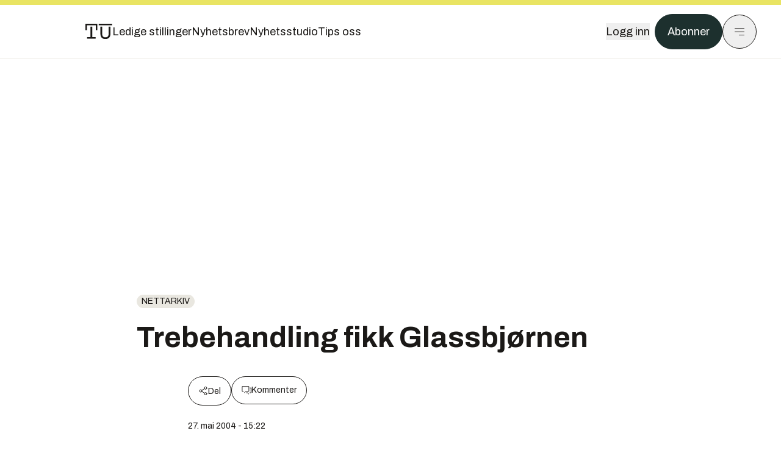

--- FILE ---
content_type: text/html; charset=utf-8
request_url: https://www.tu.no/artikler/trebehandling-fikk-glassbjornen/265844
body_size: 45629
content:
<!DOCTYPE html><html lang="no" class="__variable_4ead3b __variable_83925d __variable_988c8c __variable_8a1c07"><head><meta charSet="utf-8"/><meta name="viewport" content="width=device-width, initial-scale=1"/><link rel="preload" as="image" href="https://cdn.sanity.io/images/u73k6zys/production/729968829c1c0db7484c47673796faaade9851df-3500x2335.jpg?w=400&amp;auto=format"/><link rel="stylesheet" href="https://assets.gfx.no/tu-frontend/_next/static/css/ad8b506686709ad1.css" data-precedence="next"/><link rel="stylesheet" href="https://assets.gfx.no/tu-frontend/_next/static/css/2402177b662d0ec0.css" data-precedence="next"/><link rel="stylesheet" href="https://assets.gfx.no/tu-frontend/_next/static/css/67a4a1ba065fdc53.css" data-precedence="next"/><link rel="preload" as="script" fetchPriority="low" href="https://assets.gfx.no/tu-frontend/_next/static/chunks/webpack-c116125f21494521.js"/><script src="https://assets.gfx.no/tu-frontend/_next/static/chunks/87c73c54-e2916cb38764b201.js" async=""></script><script src="https://assets.gfx.no/tu-frontend/_next/static/chunks/8497-e0690acc48da5c43.js" async=""></script><script src="https://assets.gfx.no/tu-frontend/_next/static/chunks/main-app-1659aaff346544a7.js" async=""></script><script src="https://assets.gfx.no/tu-frontend/_next/static/chunks/85582243-4d9cf01885001990.js" async=""></script><script src="https://assets.gfx.no/tu-frontend/_next/static/chunks/4b19d7e0-843f2ec21c98a904.js" async=""></script><script src="https://assets.gfx.no/tu-frontend/_next/static/chunks/0a3fd8ab-147aaef64b786a17.js" async=""></script><script src="https://assets.gfx.no/tu-frontend/_next/static/chunks/6078-22c1e13e246713ba.js" async=""></script><script src="https://assets.gfx.no/tu-frontend/_next/static/chunks/5900-3e989345b39c37fc.js" async=""></script><script src="https://assets.gfx.no/tu-frontend/_next/static/chunks/133-66620f5565f76f04.js" async=""></script><script src="https://assets.gfx.no/tu-frontend/_next/static/chunks/7312-740f45811563dd4d.js" async=""></script><script src="https://assets.gfx.no/tu-frontend/_next/static/chunks/2092-6bbbba2a65792c26.js" async=""></script><script src="https://assets.gfx.no/tu-frontend/_next/static/chunks/2950-f43597bc9c0d7fb7.js" async=""></script><script src="https://assets.gfx.no/tu-frontend/_next/static/chunks/6137-12d1df882f947966.js" async=""></script><script src="https://assets.gfx.no/tu-frontend/_next/static/chunks/2639-1f3ef561bf46f5ad.js" async=""></script><script src="https://assets.gfx.no/tu-frontend/_next/static/chunks/8727-6eee6b04a0560a1e.js" async=""></script><script src="https://assets.gfx.no/tu-frontend/_next/static/chunks/7376-0d26598295935113.js" async=""></script><script src="https://assets.gfx.no/tu-frontend/_next/static/chunks/718-5c627c121122980d.js" async=""></script><script src="https://assets.gfx.no/tu-frontend/_next/static/chunks/1965-83ada154e1a4bdb1.js" async=""></script><script src="https://assets.gfx.no/tu-frontend/_next/static/chunks/7114-27f106f4980586ac.js" async=""></script><script src="https://assets.gfx.no/tu-frontend/_next/static/chunks/987-8d52f7615b593276.js" async=""></script><script src="https://assets.gfx.no/tu-frontend/_next/static/chunks/6807-859aeb7735a8ca27.js" async=""></script><script src="https://assets.gfx.no/tu-frontend/_next/static/chunks/4610-b23ba8e967376681.js" async=""></script><script src="https://assets.gfx.no/tu-frontend/_next/static/chunks/1847-aa34194dcb52571c.js" async=""></script><script src="https://assets.gfx.no/tu-frontend/_next/static/chunks/8006-d03f7a47aad3e55e.js" async=""></script><script src="https://assets.gfx.no/tu-frontend/_next/static/chunks/2329-e2fd01b12f48ad44.js" async=""></script><script src="https://assets.gfx.no/tu-frontend/_next/static/chunks/6059-f4709b50bbd0e5c4.js" async=""></script><script src="https://assets.gfx.no/tu-frontend/_next/static/chunks/4253-58af3a08ef3873f8.js" async=""></script><script src="https://assets.gfx.no/tu-frontend/_next/static/chunks/4433-edf746883da1940d.js" async=""></script><script src="https://assets.gfx.no/tu-frontend/_next/static/chunks/5060-f043edf2eefe0eef.js" async=""></script><script src="https://assets.gfx.no/tu-frontend/_next/static/chunks/app/(main)/(editorial)/artikler/%5Bslug%5D/%5Bid%5D/page-6692411c578a4932.js" async=""></script><script src="https://assets.gfx.no/tu-frontend/_next/static/chunks/app/(main)/layout-c01a0e460496b784.js" async=""></script><script src="https://assets.gfx.no/tu-frontend/_next/static/chunks/app/(special)/layout-402418995f10c71f.js" async=""></script><script src="https://assets.gfx.no/tu-frontend/_next/static/chunks/app/(main)/not-found-e8d9a847231f9e97.js" async=""></script><script id="ebx" async="" src="https://applets.ebxcdn.com/ebx.js"></script><link rel="preload" href="https://cmp.tu.no/unified/wrapperMessagingWithoutDetection.js" as="script"/><link rel="preload" href="https://securepubads.g.doubleclick.net/tag/js/gpt.js" as="script"/><link rel="preload" href="https://code.piano.io/api/tinypass.min.js" as="script"/><link rel="preload" href="https://cdn.cxense.com/cx.js" as="script"/><link rel="preload" href="https://tag.aticdn.net/piano-analytics.js" as="script"/><meta name="next-size-adjust" content=""/><meta name="theme-color" content="#2b2b2b"/><title>Trebehandling fikk Glassbjørnen | Tu.no</title><link rel="manifest" href="/_neste/manifest.json"/><meta name="keywords" content="nettarkiv"/><meta name="robots" content="max-image-preview:large"/><meta name="cXenseParse:taxonomy" content="nettarkiv"/><meta name="cXenseParse:title" content="Trebehandling fikk Glassbjørnen"/><meta name="cXenseParse:articleid" content="265844"/><meta name="cXenseParse:tum-articleType" content="Nyhet"/><meta name="cXenseParse:tum-headline" content="Trebehandling fikk Glassbjørnen"/><meta property="og:title" content="Trebehandling fikk Glassbjørnen"/><meta property="og:url" content="https://www.tu.no/artikler/trebehandling-fikk-glassbjornen/265844"/><meta property="og:site_name" content="Tu.no"/><meta property="og:image" content="https://images.gfx.no/,1200xnull"/><meta property="og:image:width" content="1200"/><meta property="og:image:height" content="676"/><meta property="og:type" content="article"/><meta property="article:published_time" content="2004-05-27T13:22:00.000Z"/><meta name="twitter:card" content="summary_large_image"/><meta name="twitter:title" content="Trebehandling fikk Glassbjørnen"/><meta name="twitter:image" content="https://images.gfx.no/1200x676null"/><link rel="icon" href="/_neste/favicon.ico"/><link rel="apple-touch-icon" href="/_neste/apple-touch-icon.png"/><meta name="sentry-trace" content="223ee64e33ac1706ac31717bb2be165a-71580edbf999f8c0-0"/><meta name="baggage" content="sentry-environment=production,sentry-release=shff_MRLILJs9Tp9KaX12,sentry-public_key=6a4f838e122341449a6763d3be31652d,sentry-trace_id=223ee64e33ac1706ac31717bb2be165a,sentry-sampled=false"/><script src="https://assets.gfx.no/tu-frontend/_next/static/chunks/polyfills-42372ed130431b0a.js" noModule=""></script></head><body><div hidden=""><!--$--><!--/$--></div><script>((a,b,c,d,e,f,g,h)=>{let i=document.documentElement,j=["light","dark"];function k(b){var c;(Array.isArray(a)?a:[a]).forEach(a=>{let c="class"===a,d=c&&f?e.map(a=>f[a]||a):e;c?(i.classList.remove(...d),i.classList.add(f&&f[b]?f[b]:b)):i.setAttribute(a,b)}),c=b,h&&j.includes(c)&&(i.style.colorScheme=c)}if(d)k(d);else try{let a=localStorage.getItem(b)||c,d=g&&"system"===a?window.matchMedia("(prefers-color-scheme: dark)").matches?"dark":"light":a;k(d)}catch(a){}})("class","theme","system",null,["light","dark"],null,true,true)</script><script>(self.__next_s=self.__next_s||[]).push([0,{"children":"\n          'use strict'\n          function _typeof(t) {\n            return (_typeof =\n              'function' == typeof Symbol && 'symbol' == typeof Symbol.iterator\n              ? function (t) {\n                return typeof t\n              }\n              : function (t) {\n                return t && 'function' == typeof Symbol && t.constructor === Symbol && t !== Symbol.prototype\n                ? 'symbol'\n                : typeof t\n              })(t)\n            }\n            !(function () {\n              var t = function () {\n                var t,\n                e,\n                o = [],\n                n = window,\n                r = n\n                for (; r; ) {\n                  try {\n                    if (r.frames.__tcfapiLocator) {\n                      t = r\n                      break\n                    }\n                  } catch (t) {}\n                  if (r === n.top) break\n                  r = r.parent\n                }\n                t ||\n                (!(function t() {\n                  var e = n.document,\n                  o = !!n.frames.__tcfapiLocator\n                  if (!o)\n                  if (e.body) {\n                    var r = e.createElement('iframe')\n                    ;(r.style.cssText = 'display:none'), (r.name = '__tcfapiLocator'), e.body.appendChild(r)\n                  } else setTimeout(t, 5)\n                  return !o\n                })(),\n                (n.__tcfapi = function () {\n                  for (var t = arguments.length, n = new Array(t), r = 0; r < t; r++) n[r] = arguments[r]\n                  if (!n.length) return o\n                  'setGdprApplies' === n[0]\n                  ? n.length > 3 &&\n                  2 === parseInt(n[1], 10) &&\n                  'boolean' == typeof n[3] &&\n                  ((e = n[3]), 'function' == typeof n[2] && n[2]('set', !0))\n                  : 'ping' === n[0]\n                  ? 'function' == typeof n[2] && n[2]({ gdprApplies: e, cmpLoaded: !1, cmpStatus: 'stub' })\n                  : o.push(n)\n                }),\n                n.addEventListener(\n                  'message',\n                  function (t) {\n                    var e = 'string' == typeof t.data,\n                    o = {}\n                    if (e)\n                    try {\n                  o = JSON.parse(t.data)\n                } catch (t) {}\n                else o = t.data\n                var n = 'object' === _typeof(o) && null !== o ? o.__tcfapiCall : null\n                n &&\n                window.__tcfapi(\n                  n.command,\n                  n.version,\n                  function (o, r) {\n                    var a = { __tcfapiReturn: { returnValue: o, success: r, callId: n.callId } }\n                    t && t.source && t.source.postMessage && t.source.postMessage(e ? JSON.stringify(a) : a, '*')\n                  },\n                  n.parameter\n                  )\n                },\n                !1\n                ))\n              }\n              'undefined' != typeof module ? (module.exports = t) : t()\n            })()        \n            ","id":"sourcepoint-init"}])</script><script>(self.__next_s=self.__next_s||[]).push([0,{"children":"\n          window._sp_queue = []\n          window._sp_ = {\n            config: {\n              accountId: 1952,\n              baseEndpoint: 'https://cmp.tu.no',\n              propertyHref: 'https://www.tu.no',\n              \n              \n              \n              gdpr: {},\n              events: {},\n            },\n          }\n          ","id":"sourcepoint-config"}])</script><header class="relative w-full h-20 sm:h-24 z-[60] print:hidden"><div class="w-full fixed top-0 z-30 h-20 sm:h-24 border-t-8 border-t-site-brand-darker border-b border-b-brandNeutral-100 dark:border-b-brandStone-700 text-brandNeutral-900 dark:text-brandNeutral-100 bg-white dark:bg-brandNeutral-900"><nav class="fixed top-0 right-0 h-[100dvh] transform transition-transform duration-300 ease-in-out z-40 w-full sm:w-[500px] print:hidden mt-2 bg-site-brand dark:bg-brandStone-800 text-brandNeutral-900 dark:text-brandNeutral-100 translate-x-full"><div class="p-4 pb-10 lg:p-10 pt-0 mt-24 sm:mt-28 flex flex-col gap-10 overflow-y-auto no-scrollbar h-[calc(100dvh-6rem-0.5rem)] sm:h-[calc(100dvh-7rem-0.5rem)]"><form class="w-full" action="/sok"><div class="relative w-full"><input type="search" placeholder="Søk" class="w-full h-14 pl-4 pr-10 text-base border outline-none transition-colors mt-px border-black dark:border-brandNeutral-100 bg-site-brand dark:dark:bg-brandStone-800 text-brandNeutral-900 dark:text-brandNeutral-100 placeholder:text-brandNeutral-900 dark:placeholder:text-brandNeutral-100 hover:shadow-[0_0_0_1px_black] dark:hover:shadow-[0_0_0_1px_#E9E7E0] focus:shadow-[0_0_0_1px_black] dark:focus:shadow-[0_0_0_1px_#E9E7E0]" name="query"/><button type="submit" title="Søk" class="absolute inset-y-0 right-3 flex items-center justify-center"><svg class="w-6 h-6"><use href="/_next/static/svg-assets/sprite.62b548cb69b6977dc9ebc70fd7d8699d.svg#magnifying-glass"></use></svg></button><input type="hidden" name="sortBy" value="date"/></div></form><div class="flex xl:hidden flex-col gap-6 text-xl font-light"><a href="https://tekjobb.no/?utm_source=tu.no&amp;utm_medium=menu" class="hover:underline"><span class="relative inline-block">Ledige stillinger</span></a><a href="https://abonnement.tumedia.no/nyhetsbrev?utm_source=tu.no&amp;utm_medium=menu" class="hover:underline"><span class="relative inline-block">Nyhetsbrev</span></a><a class="hover:underline" href="/nyhetsstudio"><span class="relative inline-block">Nyhetsstudio</span></a><a class="hover:underline" href="mailto:nettdesk@tu.no"><span class="relative inline-block">Tips oss</span></a></div><div class="border-t border-brandNeutral-900 dark:border-brandNeutral-100" data-orientation="vertical"><div data-state="closed" data-orientation="vertical" class="border-b border-brandNeutral-900 dark:border-brandNeutral-100"><h3 data-orientation="vertical" data-state="closed" class="flex"><button type="button" aria-controls="radix-_R_9h6braivb_" aria-expanded="false" data-state="closed" data-orientation="vertical" id="radix-_R_1h6braivb_" class="flex flex-1 items-center justify-between py-4 font-medium transition-all hover:underline [&amp;[data-state=open]&gt;svg]:rotate-180 font-mono text-xs" data-radix-collection-item="">Nyheter<svg xmlns="http://www.w3.org/2000/svg" width="24" height="24" viewBox="0 0 24 24" fill="none" stroke="currentColor" stroke-width="2" stroke-linecap="round" stroke-linejoin="round" class="lucide lucide-chevron-down h-4 w-4 shrink-0 transition-transform duration-200"><path d="m6 9 6 6 6-6"></path></svg></button></h3><div data-state="closed" id="radix-_R_9h6braivb_" hidden="" role="region" aria-labelledby="radix-_R_1h6braivb_" data-orientation="vertical" class="overflow-hidden text-sm transition-all data-[state=closed]:animate-accordion-up data-[state=open]:animate-accordion-down" style="--radix-accordion-content-height:var(--radix-collapsible-content-height);--radix-accordion-content-width:var(--radix-collapsible-content-width)"></div></div><div data-state="closed" data-orientation="vertical" class="border-b border-brandNeutral-900 dark:border-brandNeutral-100"><h3 data-orientation="vertical" data-state="closed" class="flex"><button type="button" aria-controls="radix-_R_ah6braivb_" aria-expanded="false" data-state="closed" data-orientation="vertical" id="radix-_R_2h6braivb_" class="flex flex-1 items-center justify-between py-4 font-medium transition-all hover:underline [&amp;[data-state=open]&gt;svg]:rotate-180 font-mono text-xs" data-radix-collection-item="">Meninger<svg xmlns="http://www.w3.org/2000/svg" width="24" height="24" viewBox="0 0 24 24" fill="none" stroke="currentColor" stroke-width="2" stroke-linecap="round" stroke-linejoin="round" class="lucide lucide-chevron-down h-4 w-4 shrink-0 transition-transform duration-200"><path d="m6 9 6 6 6-6"></path></svg></button></h3><div data-state="closed" id="radix-_R_ah6braivb_" hidden="" role="region" aria-labelledby="radix-_R_2h6braivb_" data-orientation="vertical" class="overflow-hidden text-sm transition-all data-[state=closed]:animate-accordion-up data-[state=open]:animate-accordion-down" style="--radix-accordion-content-height:var(--radix-collapsible-content-height);--radix-accordion-content-width:var(--radix-collapsible-content-width)"></div></div><div data-state="closed" data-orientation="vertical" class="border-b border-brandNeutral-900 dark:border-brandNeutral-100"><h3 data-orientation="vertical" data-state="closed" class="flex"><button type="button" aria-controls="radix-_R_bh6braivb_" aria-expanded="false" data-state="closed" data-orientation="vertical" id="radix-_R_3h6braivb_" class="flex flex-1 items-center justify-between py-4 font-medium transition-all hover:underline [&amp;[data-state=open]&gt;svg]:rotate-180 font-mono text-xs" data-radix-collection-item="">Tjenester<svg xmlns="http://www.w3.org/2000/svg" width="24" height="24" viewBox="0 0 24 24" fill="none" stroke="currentColor" stroke-width="2" stroke-linecap="round" stroke-linejoin="round" class="lucide lucide-chevron-down h-4 w-4 shrink-0 transition-transform duration-200"><path d="m6 9 6 6 6-6"></path></svg></button></h3><div data-state="closed" id="radix-_R_bh6braivb_" hidden="" role="region" aria-labelledby="radix-_R_3h6braivb_" data-orientation="vertical" class="overflow-hidden text-sm transition-all data-[state=closed]:animate-accordion-up data-[state=open]:animate-accordion-down" style="--radix-accordion-content-height:var(--radix-collapsible-content-height);--radix-accordion-content-width:var(--radix-collapsible-content-width)"></div></div><div data-state="closed" data-orientation="vertical" class="border-b border-brandNeutral-900 dark:border-brandNeutral-100"><h3 data-orientation="vertical" data-state="closed" class="flex"><button type="button" aria-controls="radix-_R_ch6braivb_" aria-expanded="false" data-state="closed" data-orientation="vertical" id="radix-_R_4h6braivb_" class="flex flex-1 items-center justify-between py-4 font-medium transition-all hover:underline [&amp;[data-state=open]&gt;svg]:rotate-180 font-mono text-xs" data-radix-collection-item="">Info og kontakt<svg xmlns="http://www.w3.org/2000/svg" width="24" height="24" viewBox="0 0 24 24" fill="none" stroke="currentColor" stroke-width="2" stroke-linecap="round" stroke-linejoin="round" class="lucide lucide-chevron-down h-4 w-4 shrink-0 transition-transform duration-200"><path d="m6 9 6 6 6-6"></path></svg></button></h3><div data-state="closed" id="radix-_R_ch6braivb_" hidden="" role="region" aria-labelledby="radix-_R_4h6braivb_" data-orientation="vertical" class="overflow-hidden text-sm transition-all data-[state=closed]:animate-accordion-up data-[state=open]:animate-accordion-down" style="--radix-accordion-content-height:var(--radix-collapsible-content-height);--radix-accordion-content-width:var(--radix-collapsible-content-width)"></div></div></div></div></nav><div class="absolute top-0 left-0 w-full"><div class="[@media(max-width:1032px)]:px-4 px-0 py-4 flex items-center mx-auto max-w-body-outer h-18 sm:h-22 sm:text-lg gap-16"><div class="z-40"><a aria-label="Gå til forsiden" href="/"><div><svg class="w-[44px] h-[32px]"><use href="/_next/static/svg-assets/sprite.62b548cb69b6977dc9ebc70fd7d8699d.svg#tu-logo"></use></svg></div></a></div><div class="h-8 gap-8 hidden xl:flex flex-wrap items-center"><a href="https://tekjobb.no/?utm_source=tu.no&amp;utm_medium=header" class="hover:underline relative inline-block"><span>Ledige stillinger</span></a><a href="https://abonnement.tumedia.no/nyhetsbrev?utm_source=tu.no&amp;utm_medium=header" class="hover:underline relative inline-block"><span>Nyhetsbrev</span></a><a href="/nyhetsstudio" class="hover:underline relative inline-block"><span>Nyhetsstudio</span></a><a href="mailto:nettdesk@tu.no" class="hover:underline relative inline-block"><span>Tips oss</span></a></div><div class="flex items-center gap-2 z-40 absolute right-4 lg:right-10"><button class="hover:underline mr-2" aria-label="Logg inn"><span>Logg inn</span></button><a href="https://abonnement.tumedia.no/bestill?utm_source=tu.no&amp;utm_medium=header&amp;redirectUri=https://www.tu.no/artikler/trebehandling-fikk-glassbjornen/265844" class="px-5 py-3 sm:py-3.5 text-white items-center text-sm sm:text-lg rounded-full transition-all border bg-brandTeal-900 border-brandTeal-900 hover:bg-transparent hover:text-brandNeutral-900 hover:border-brandNeutral-900 dark:bg-brandTeal-700 dark:border-brandTeal-700 dark:hover:text-white dark:hover:border-white">Abonner</a><button class="w-11 h-11 sm:w-14 sm:h-14 flex items-center justify-center rounded-full border border-solid border-brandNeutral-900 dark:border-brandNeutral-100" aria-label="Meny"><svg class="w-5 h-5"><use href="/_next/static/svg-assets/sprite.62b548cb69b6977dc9ebc70fd7d8699d.svg#menu"></use></svg></button></div></div></div></div></header><main class="bg-white dark:bg-brandNeutral-900 pb-6"><div class="max-w-body-outer mx-auto relative text-lg leading-normal"><div class="page-ad mt-0 pt-4 hidden lg:flex lg:h-[320px]"> <div class="banner-inset"><div class="banner-wrapper"><div class="banner-content" id="brandBoardTop"></div></div></div></div><div class="relative"><div class="absolute -left-6 top-0 h-full -translate-x-full z-20"><div class="sticky right-0 top-24"><div class="page-ad hidden 2xl:flex"> <div class="banner-inset"><div class="banner-wrapper"><div class="banner-content" id="skyscraperLeft"></div></div></div></div><div class="page-ad hidden 2xl:flex"> <div class="banner-inset"><div class="banner-wrapper"><div class="banner-content" id="netBoardLeft"></div></div></div></div></div></div><div class="absolute -right-6 top-0 h-full translate-x-full z-20"><div class="sticky left-0 top-24"><div class="page-ad hidden 2xl:flex mt-4"> <div class="banner-inset"><div class="banner-wrapper"><div class="banner-content" id="skyscraperRight"></div></div></div></div><div class="page-ad hidden 2xl:flex mt-4"> <div class="banner-inset"><div class="banner-wrapper"><div class="banner-content" id="netBoardRight"></div></div></div></div></div></div><div class="pb-8 px-4 md:px-0 relative"><div class="text-left text-pretty break-words max-w-lead mx-auto mb-10 pt-12 relative"><a class="inline-block uppercase px-2 py-1 rounded-full text-sm leading-none hover:underline whitespace-nowrap text-brandNeutral-900 bg-brandNeutral-100 dark:bg-brandStone-300 mb-6" href="/emne/nettarkiv">nettarkiv</a><h1 class="text-3.25xl sm:text-5xl leading-[1.1] mb-5 font-bold">Trebehandling fikk Glassbjørnen</h1></div><div class="max-w-body text-sm mx-auto mb-6 pb-6 border-b border-b-brandNeutral-900 dark:border-b-brandNeutral-100"><div class="flex gap-x-3 "><div class="relative"><div><button class="inline-flex items-center justify-center gap-2 rounded-full text-sm font-sans ring-offset-white transition-colors focus-visible:outline-none focus-visible:ring-2 focus-visible:ring-neutral-950 focus-visible:ring-offset-2 disabled:pointer-events-none disabled:opacity-50 [&amp;_svg]:pointer-events-none [&amp;_svg]:shrink-0 dark:ring-offset-neutral-950 dark:focus-visible:ring-neutral-300 border border-solid border-brandNeutral-900 bg-transparent text-brandNeutral-900 hover:bg-site-brand-darker dark:bg-brandNeutral-900 dark:text-white dark:border-brandNeutral-100 dark:hover:border-brandNeutral-900 dark:hover:text-brandNeutral-900 py-3 px-4"><svg class="w-4 h-4" stroke-width="1.5"><use href="/_next/static/svg-assets/sprite.62b548cb69b6977dc9ebc70fd7d8699d.svg#share"></use></svg> <span class="mt-0.5">Del</span></button></div><input type="text" class="h-[1px] w-[1px] absolute z-10 top-0 opacity-0"/></div><a href="#comments-265844"><button class="inline-flex items-center justify-center gap-2 rounded-full text-sm font-sans ring-offset-white transition-colors focus-visible:outline-none focus-visible:ring-2 focus-visible:ring-neutral-950 focus-visible:ring-offset-2 disabled:pointer-events-none disabled:opacity-50 [&amp;_svg]:pointer-events-none [&amp;_svg]:shrink-0 dark:ring-offset-neutral-950 dark:focus-visible:ring-neutral-300 border border-solid border-brandNeutral-900 bg-transparent text-brandNeutral-900 hover:bg-site-brand-darker dark:bg-brandNeutral-900 dark:text-white dark:border-brandNeutral-100 dark:hover:border-brandNeutral-900 dark:hover:text-brandNeutral-900 py-3 px-4"><svg class="w-4 h-4" stroke-width="1.5"><use href="/_next/static/svg-assets/sprite.62b548cb69b6977dc9ebc70fd7d8699d.svg#debate"></use></svg>Kommenter</button></a></div><div class="flex justify-center mt-6 font-bold flex-col"></div><div>27. mai 2004 - 15:22 </div></div><div class="page-ad flex md:!hidden"> <div class="banner-inset"><div class="banner-wrapper"><div class="banner-content" id="brandBoardTopMobile"></div></div></div></div><div id="article-wrapper-265844"><div class="mx-auto "><div class="max-w-body mx-auto"></div><div class="article article-wrapper"><p>Wood Polymer Technologies (WPT) har utviklet en biobasert behandlingsmetode for å forbedre egenskapene til nordiske tresorter. Oppfinnelsen gjør at treet ikke angripes av pæleorm i marine miljøer og blir minst like motstandsdyktig mot råte som impregnerte materialer. Behandlingen gjør også treet hardere, slik at det for eksempel kan erstatte tropiske tresorter (TU 25/26-03).</p><p>Produktet Keybony er tidligere i år miljøgodkjent i EU, fordi råtebeskyttelsen i trevirket ikke har kjemiske, giftige effekter. Firmaet og produktet fikk miljøprisen Glassbjørnen to ganger - i kategoriene innovasjon og økodesign - på miljøkonferansen GRIP forum 2004.</p><p>(lh)</p></div></div></div><div class="max-w-body mx-auto"><div class="border-t border-brandNeutral-900 dark:border-brandStone-300 pt-6 my-6 max-w-body mx-auto"><div class="flex flex-wrap gap-2"><a class="inline-block uppercase px-2 py-1 rounded-full text-sm leading-none hover:underline whitespace-nowrap text-brandNeutral-900 bg-brandNeutral-100 dark:bg-brandStone-300" href="/emne/nettarkiv">nettarkiv</a></div></div><div class="flex gap-x-3 mt-5"><div class="relative"><div><button class="inline-flex items-center justify-center gap-2 rounded-full text-sm font-sans ring-offset-white transition-colors focus-visible:outline-none focus-visible:ring-2 focus-visible:ring-neutral-950 focus-visible:ring-offset-2 disabled:pointer-events-none disabled:opacity-50 [&amp;_svg]:pointer-events-none [&amp;_svg]:shrink-0 dark:ring-offset-neutral-950 dark:focus-visible:ring-neutral-300 border border-solid border-brandNeutral-900 bg-transparent text-brandNeutral-900 hover:bg-site-brand-darker dark:bg-brandNeutral-900 dark:text-white dark:border-brandNeutral-100 dark:hover:border-brandNeutral-900 dark:hover:text-brandNeutral-900 py-3 px-4"><svg class="w-4 h-4" stroke-width="1.5"><use href="/_next/static/svg-assets/sprite.62b548cb69b6977dc9ebc70fd7d8699d.svg#share"></use></svg> <span class="mt-0.5">Del</span></button></div><input type="text" class="h-[1px] w-[1px] absolute z-10 top-0 opacity-0"/></div></div><div class="max-w-body mx-auto my-6" id="comments-265844"><div class="text-xl md:text-3xl mb-2 font-bold">Kommentarer</div><div class="text-base py-2 px-3 bg-brandStone-100 dark:bg-brandStone-700">Du må være innlogget hos Ifrågasätt for å kommentere. Bruk BankID for automatisk oppretting av brukerkonto. Du kan kommentere under fullt navn eller med kallenavn.</div><div id="ifragasatt-265844"></div></div></div></div><div><div class="page-ad"> <div class="banner-inset"><div class="banner-wrapper"><div class="banner-content" id="nativeArticle"></div></div></div></div></div><!--$?--><template id="B:0"></template><!--/$--></div><div class="page-ad"> <div class="banner-inset"><div class="banner-wrapper"><div class="banner-content" id="brandBoardBottom"></div></div></div></div></div><!--$--><!--/$--></main><footer class="bg-brandTeal-900 dark:bg-brandNeutral-950 text-white text-lg font-sans leading-snug py-10 px-4"><div class="max-w-body-outer mx-auto"><div class="flex items-center justify-between mb-8"><a class="text-site-color hover:underline mr-10" aria-label="Gå til forsiden" href="/"><svg class="text-site-brand-darker h-14 w-20"><use href="/_next/static/svg-assets/sprite.62b548cb69b6977dc9ebc70fd7d8699d.svg#tu-logo"></use></svg></a><a href="mailto:nettdesk@tu.no" class="inline-flex items-center justify-center gap-2 rounded-full font-sans ring-offset-white transition-colors focus-visible:outline-none focus-visible:ring-2 focus-visible:ring-neutral-950 focus-visible:ring-offset-2 disabled:pointer-events-none disabled:opacity-50 [&amp;_svg]:pointer-events-none [&amp;_svg]:shrink-0 dark:ring-offset-neutral-950 dark:focus-visible:ring-neutral-300 border border-solid bg-transparent hover:bg-site-brand-darker dark:bg-brandNeutral-900 dark:text-white dark:border-brandNeutral-100 dark:hover:border-brandNeutral-900 dark:hover:text-brandNeutral-900 py-3 px-4 text-lg text-white border-white hover:border-site-brand-darker hover:text-black">Tips oss</a></div><div class="border-t border-white pt-6 grid gap-4 md:gap-6 md:grid-cols-3"><div><div><p class="text-xs text-white/80 mb-2 font-mono">Ansvarlig redaktør</p><p><a href="mailto:kristina@tumedia.no" class="hover:text-site-brand">Kristina Fritsvold Nilsen</a></p></div><div class="mt-8 mb-6"><p class="text-xs text-white/80 mt-4 mb-2 font-mono">Nyhetsredaktør</p><p><a href="mailto:tor@tu.no" class="hover:text-site-brand">Tor M. Nondal</a></p></div></div><div><ul class="space-y-4"><li><a class="hover:text-site-brand" href="/rss">RSS-feed forside</a></li><li><a href="https://www.facebook.com/tekniskukeblad" class="hover:text-site-brand" target="_blank" rel="noopener noreferrer" aria-label="Følg oss på facebook">Facebook</a></li><li><a href="https://www.linkedin.com/company/teknisk-ukeblad" class="hover:text-site-brand" target="_blank" rel="noopener noreferrer" aria-label="Følg oss på linkedin">Linkedin</a></li><li><a href="https://bsky.app/profile/tu.no" class="hover:text-site-brand" target="_blank" rel="noopener noreferrer" aria-label="Følg oss på bsky">Bsky</a></li></ul></div><div><ul class="space-y-4"><li><a href="https://abonnement.tumedia.no/nyhetsbrev?utm_source=tu.no&amp;utm_medium=footer" class="hover:text-site-brand">Nyhetsbrev</a></li><li><button class="cursor-pointer hover:text-site-brand">Samtykkeinnstillinger</button></li><li><a href="https://abonnement.tumedia.no/brukeravtale" class="hover:text-site-brand" target="_blank" rel="noopener noreferrer">Vilkår og bruksbetingelser</a></li><li><a href="https://www.tumedia.no/kunstig-intelligens" class="hover:text-site-brand" target="_blank" rel="noopener noreferrer">KI-retningslinjer</a></li></ul></div></div><p class="mt-8">All journalistikk er basert på<!-- --> <a href="https://presse.no/Etisk-regelverk/Vaer-Varsom-plakaten" class="underline hover:text-site-brand">Vær varsom-plakaten</a> <!-- -->og<!-- --> <a href="https://presse.no/Etisk-regelverk/Redaktoerplakaten" class="underline hover:text-site-brand">Redaktørplakaten</a></p><div class="mt-8 space-y-4 border-t border-white"><div data-orientation="vertical"><div data-state="closed" data-orientation="vertical" class="border-b"><h3 data-orientation="vertical" data-state="closed" class="flex"><button type="button" aria-controls="radix-_R_1cibraivb_" aria-expanded="false" data-state="closed" data-orientation="vertical" id="radix-_R_cibraivb_" class="flex flex-1 items-center justify-between py-4 font-medium transition-all [&amp;[data-state=open]&gt;svg]:rotate-180 hover:text-site-brand hover:no-underline" data-radix-collection-item="">Abonnement<svg xmlns="http://www.w3.org/2000/svg" width="24" height="24" viewBox="0 0 24 24" fill="none" stroke="currentColor" stroke-width="2" stroke-linecap="round" stroke-linejoin="round" class="lucide lucide-chevron-down h-4 w-4 shrink-0 transition-transform duration-200"><path d="m6 9 6 6 6-6"></path></svg></button></h3><div data-state="closed" id="radix-_R_1cibraivb_" hidden="" role="region" aria-labelledby="radix-_R_cibraivb_" data-orientation="vertical" class="overflow-hidden text-sm transition-all data-[state=closed]:animate-accordion-up data-[state=open]:animate-accordion-down" style="--radix-accordion-content-height:var(--radix-collapsible-content-height);--radix-accordion-content-width:var(--radix-collapsible-content-width)"></div></div><div data-state="closed" data-orientation="vertical" class="border-b"><h3 data-orientation="vertical" data-state="closed" class="flex"><button type="button" aria-controls="radix-_R_1kibraivb_" aria-expanded="false" data-state="closed" data-orientation="vertical" id="radix-_R_kibraivb_" class="flex flex-1 items-center justify-between py-4 font-medium transition-all [&amp;[data-state=open]&gt;svg]:rotate-180 hover:text-site-brand hover:no-underline" data-radix-collection-item="">Kontakt<svg xmlns="http://www.w3.org/2000/svg" width="24" height="24" viewBox="0 0 24 24" fill="none" stroke="currentColor" stroke-width="2" stroke-linecap="round" stroke-linejoin="round" class="lucide lucide-chevron-down h-4 w-4 shrink-0 transition-transform duration-200"><path d="m6 9 6 6 6-6"></path></svg></button></h3><div data-state="closed" id="radix-_R_1kibraivb_" hidden="" role="region" aria-labelledby="radix-_R_kibraivb_" data-orientation="vertical" class="overflow-hidden text-sm transition-all data-[state=closed]:animate-accordion-up data-[state=open]:animate-accordion-down" style="--radix-accordion-content-height:var(--radix-collapsible-content-height);--radix-accordion-content-width:var(--radix-collapsible-content-width)"></div></div></div></div><div class="mt-10 md:pb-6 text-sm text-white flex justify-between items-center flex-wrap gap-8"><p>© 1995-<!-- -->2026<!-- --> <a href="https://www.tumedia.no/?utm_source=tu.no&amp;utm_medium=footer" class="underline font-semibold hover:text-site-brand">Teknisk Ukeblad Media AS</a></p><svg class="w-32 h-7"><use href="/_next/static/svg-assets/sprite.62b548cb69b6977dc9ebc70fd7d8699d.svg#tumedia-logo"></use></svg></div></div></footer><div id="piano-experience-bottom" class="sticky bottom-0 left-0 z-50 w-full"></div><noscript><img height="1" width="1" style="display:none" alt="" src="https://px.ads.linkedin.com/collect/?pid=5419809&amp;fmt=gif"/></noscript><script>requestAnimationFrame(function(){$RT=performance.now()});</script><script src="https://assets.gfx.no/tu-frontend/_next/static/chunks/webpack-c116125f21494521.js" id="_R_" async=""></script><div hidden id="S:0"><div class="bg-brandStone-100 dark:bg-brandNeutral-950 relative my-6 py-4 sm:py-6 px-4 lg:px-6 lg:w-screen lg:ml-[-50vw] lg:left-1/2"><div class="max-w-body-outer mx-auto sm:mt-2"><a href="https://tekjobb.no/stillinger?utm_source=tu.no&amp;utm_medium=articles_inline&amp;utm_content=carousel_top" target="_blank" rel="noopener noreferrer" class="flex py-2 sm:py-3 items-center justify-between group"><svg class="w-24 sm:w-32 h-7"><use href="/_next/static/svg-assets/sprite.62b548cb69b6977dc9ebc70fd7d8699d.svg#tekjobb-logo"></use></svg><div class="flex items-center justify-end"><span class="text-sm sm:text-base font-semibold mr-2 group-hover:underline">Se flere jobber</span></div></a><a href="https://tekjobb.no/fra-usikker-student-til-ombruksraadgiver?utm_source=tu.no&amp;utm_medium=articles_inline&amp;utm_content=carousel_article_featured" class="block group text-brandNeutral-900" target="_blank" rel="noopener noreferrer"><div class="flex bg-white dark:bg-brandStone-100"><div class="flex flex-col justify-center w-[66%] py-2 px-4 sm:py-3 sm:px-10"><div class="text-xl leading-6 md:text-3.25xl font-serif font-light md:leading-9 mb-2 sm:mb-4 group-hover:underline">Fra usikker student til ombruksrådgiver i bærekraftig byggebransje!</div><div class="flex items-center"><span class="text-sm font-semibold font-sans mr-3 group-hover:underline">Les mer</span></div></div><div class="w-[34%] flex items-center"><img class="object-cover h-full w-full" src="https://cdn.sanity.io/images/u73k6zys/production/729968829c1c0db7484c47673796faaade9851df-3500x2335.jpg?w=400&amp;auto=format" alt="Fra usikker student til ombruksrådgiver i bærekraftig byggebransje!"/></div></div></a><div class="relative py-4 overflow-hidden"><div class="flex text-brandNeutral-900"><div class="flex-[0_0_40%] sm:flex-[0_0_30%] md:flex-[0_0_22%]"><div class="pr-4 flex"><a href="https://tekjobb.no/stillinger/daglig-leder-I9OYqpQkE-?utm_source=tu.no&amp;utm_medium=articles_inline&amp;utm_content=carousel_featured" target="_blank" rel="noopener noreferrer" class="block rounded bg-white dark:bg-brandStone-100 relative group w-full"><div class="w-full flex items-center justify-center"><div class="w-48 h-24 sm:h-32 flex items-center bg-white dark:bg-brandStone-100 justify-center"><img class="max-w-[80%] h-auto max-h-16" loading="lazy" src="https://cdn.sanity.io/images/u73k6zys/production/d02ded3d48db28741200bbb5ae101c01a3192bba-800x450.jpg?w=192&amp;h=100&amp;q=75&amp;fit=clip&amp;auto=format" alt="IKT Valdres IKS"/></div></div><div class="px-2 group-hover:underline break-words text-sm font-semibold text-center border-t border-t-brandStone-200 h-32 flex items-center justify-center">Daglig leder</div></a></div></div><div class="flex-[0_0_40%] sm:flex-[0_0_30%] md:flex-[0_0_22%]"><div class="pr-4 flex"><a href="https://tekjobb.no/stillinger/felthydrolog-statistiske-modeller-iVCMqgV?utm_source=tu.no&amp;utm_medium=articles_inline&amp;utm_content=carousel_featured" target="_blank" rel="noopener noreferrer" class="block rounded bg-white dark:bg-brandStone-100 relative group w-full"><div class="w-full flex items-center justify-center"><div class="w-48 h-24 sm:h-32 flex items-center bg-white dark:bg-brandStone-100 justify-center"><img class="max-w-[80%] h-auto max-h-16" loading="lazy" src="https://cdn.sanity.io/images/u73k6zys/production/75d68664d255f250fb5c9c0fed77d197e041f635-713x477.png?w=192&amp;h=100&amp;q=75&amp;fit=clip&amp;auto=format" alt="NVE"/></div></div><div class="px-2 group-hover:underline break-words text-sm font-semibold text-center border-t border-t-brandStone-200 h-32 flex items-center justify-center">Felthydrolog + statistiske modeller</div></a></div></div><div class="flex-[0_0_40%] sm:flex-[0_0_30%] md:flex-[0_0_22%]"><div class="pr-4 flex"><a href="https://tekjobb.no/stillinger/seniorradgiver-prosjektleder-va-prosess-59S1RDL?utm_source=tu.no&amp;utm_medium=articles_inline&amp;utm_content=carousel_featured" target="_blank" rel="noopener noreferrer" class="block rounded bg-white dark:bg-brandStone-100 relative group w-full"><div class="w-full flex items-center justify-center"><div class="w-48 h-24 sm:h-32 flex items-center bg-white dark:bg-brandStone-100 justify-center"><img class="max-w-[80%] h-auto max-h-16" loading="lazy" src="https://cdn.sanity.io/images/u73k6zys/production/a3e597c0fdba63ae95ef98a1c77d01e208ba078e-950x137.jpg?w=192&amp;h=100&amp;q=75&amp;fit=clip&amp;auto=format" alt="Multiconsult Norge AS"/></div></div><div class="px-2 group-hover:underline break-words text-sm font-semibold text-center border-t border-t-brandStone-200 h-32 flex items-center justify-center">Seniorrådgiver  / Prosjektleder VA prosess</div></a></div></div><div class="flex-[0_0_40%] sm:flex-[0_0_30%] md:flex-[0_0_22%]"><div class="pr-4 flex"><a href="https://tekjobb.no/stillinger/eiendomsdrifter-j2vmqy9?utm_source=tu.no&amp;utm_medium=articles_inline&amp;utm_content=carousel_featured" target="_blank" rel="noopener noreferrer" class="block rounded bg-white dark:bg-brandStone-100 relative group w-full"><div class="w-full flex items-center justify-center"><div class="w-48 h-24 sm:h-32 flex items-center bg-white dark:bg-brandStone-100 justify-center"><img class="max-w-[80%] h-auto max-h-16" loading="lazy" src="https://cdn.sanity.io/images/u73k6zys/production/af24b6bfd88ea5c3a9569d55d93ce2052dff00b0-2160x427.png?w=192&amp;h=100&amp;q=75&amp;fit=clip&amp;auto=format" alt="Statsbygg"/></div></div><div class="px-2 group-hover:underline break-words text-sm font-semibold text-center border-t border-t-brandStone-200 h-32 flex items-center justify-center">Eiendomsdrifter </div></a></div></div><div class="flex-[0_0_40%] sm:flex-[0_0_30%] md:flex-[0_0_22%]"><div class="pr-4 flex"><a href="https://tekjobb.no/stillinger/automation-technician-freia-xqxr040?utm_source=tu.no&amp;utm_medium=articles_inline&amp;utm_content=carousel_featured" target="_blank" rel="noopener noreferrer" class="block rounded bg-white dark:bg-brandStone-100 relative group w-full"><div class="w-full flex items-center justify-center"><div class="w-48 h-24 sm:h-32 flex items-center bg-white dark:bg-brandStone-100 justify-center"><img class="max-w-[80%] h-auto max-h-16" loading="lazy" src="https://cdn.sanity.io/images/u73k6zys/production/0e6ba1a9d1f210f4e398de7b5331c26ccfd3377a-2042x1134.jpg?w=192&amp;h=100&amp;q=75&amp;fit=clip&amp;auto=format" alt="Mondelēz International"/></div></div><div class="px-2 group-hover:underline break-words text-sm font-semibold text-center border-t border-t-brandStone-200 h-32 flex items-center justify-center">Automation Technician - Freia</div></a></div></div></div><div class="mt-4 flex items-center justify-between"><div class="flex gap-4"><button class="inline-flex items-center justify-center gap-2 rounded-full text-sm font-sans ring-offset-white transition-colors focus-visible:outline-none focus-visible:ring-2 focus-visible:ring-neutral-950 focus-visible:ring-offset-2 disabled:pointer-events-none disabled:opacity-50 [&amp;_svg]:pointer-events-none [&amp;_svg]:shrink-0 dark:ring-offset-neutral-950 dark:focus-visible:ring-neutral-300 border border-solid border-brandNeutral-900 bg-transparent text-brandNeutral-900 hover:bg-site-brand-darker dark:bg-brandNeutral-900 dark:text-white dark:border-brandNeutral-100 dark:hover:border-brandNeutral-900 dark:hover:text-brandNeutral-900 h-11 w-11"><svg class="h-4 w-4" stroke-width="1.5"><use href="/_next/static/svg-assets/sprite.62b548cb69b6977dc9ebc70fd7d8699d.svg#arrow-left"></use></svg></button><button class="inline-flex items-center justify-center gap-2 rounded-full text-sm font-sans ring-offset-white transition-colors focus-visible:outline-none focus-visible:ring-2 focus-visible:ring-neutral-950 focus-visible:ring-offset-2 disabled:pointer-events-none disabled:opacity-50 [&amp;_svg]:pointer-events-none [&amp;_svg]:shrink-0 dark:ring-offset-neutral-950 dark:focus-visible:ring-neutral-300 border border-solid border-brandNeutral-900 bg-transparent text-brandNeutral-900 hover:bg-site-brand-darker dark:bg-brandNeutral-900 dark:text-white dark:border-brandNeutral-100 dark:hover:border-brandNeutral-900 dark:hover:text-brandNeutral-900 h-11 w-11"><svg class="h-4 w-4" stroke-width="1.5"><use href="/_next/static/svg-assets/sprite.62b548cb69b6977dc9ebc70fd7d8699d.svg#arrow-right"></use></svg></button></div><div class="sm:flex items-center text-center justify-center"><span class="mr-2 text-sm">En tjeneste fra</span><svg class="w-28 h-6"><use href="/_next/static/svg-assets/sprite.62b548cb69b6977dc9ebc70fd7d8699d.svg#tumedia-logo"></use></svg></div></div></div></div></div></div><script>$RB=[];$RV=function(a){$RT=performance.now();for(var b=0;b<a.length;b+=2){var c=a[b],e=a[b+1];null!==e.parentNode&&e.parentNode.removeChild(e);var f=c.parentNode;if(f){var g=c.previousSibling,h=0;do{if(c&&8===c.nodeType){var d=c.data;if("/$"===d||"/&"===d)if(0===h)break;else h--;else"$"!==d&&"$?"!==d&&"$~"!==d&&"$!"!==d&&"&"!==d||h++}d=c.nextSibling;f.removeChild(c);c=d}while(c);for(;e.firstChild;)f.insertBefore(e.firstChild,c);g.data="$";g._reactRetry&&requestAnimationFrame(g._reactRetry)}}a.length=0};
$RC=function(a,b){if(b=document.getElementById(b))(a=document.getElementById(a))?(a.previousSibling.data="$~",$RB.push(a,b),2===$RB.length&&("number"!==typeof $RT?requestAnimationFrame($RV.bind(null,$RB)):(a=performance.now(),setTimeout($RV.bind(null,$RB),2300>a&&2E3<a?2300-a:$RT+300-a)))):b.parentNode.removeChild(b)};$RC("B:0","S:0")</script><script>(self.__next_f=self.__next_f||[]).push([0])</script><script>self.__next_f.push([1,"1:\"$Sreact.fragment\"\n2:I[85341,[],\"\"]\n3:I[90025,[],\"\"]\n7:I[15104,[],\"OutletBoundary\"]\n9:I[94777,[],\"AsyncMetadataOutlet\"]\nb:I[15104,[],\"ViewportBoundary\"]\nd:I[15104,[],\"MetadataBoundary\"]\ne:\"$Sreact.suspense\"\n10:I[34431,[],\"\"]\n"])</script><script>self.__next_f.push([1,"11:I[6059,[\"1046\",\"static/chunks/85582243-4d9cf01885001990.js\",\"411\",\"static/chunks/4b19d7e0-843f2ec21c98a904.js\",\"1940\",\"static/chunks/0a3fd8ab-147aaef64b786a17.js\",\"6078\",\"static/chunks/6078-22c1e13e246713ba.js\",\"5900\",\"static/chunks/5900-3e989345b39c37fc.js\",\"133\",\"static/chunks/133-66620f5565f76f04.js\",\"7312\",\"static/chunks/7312-740f45811563dd4d.js\",\"2092\",\"static/chunks/2092-6bbbba2a65792c26.js\",\"2950\",\"static/chunks/2950-f43597bc9c0d7fb7.js\",\"6137\",\"static/chunks/6137-12d1df882f947966.js\",\"2639\",\"static/chunks/2639-1f3ef561bf46f5ad.js\",\"8727\",\"static/chunks/8727-6eee6b04a0560a1e.js\",\"7376\",\"static/chunks/7376-0d26598295935113.js\",\"718\",\"static/chunks/718-5c627c121122980d.js\",\"1965\",\"static/chunks/1965-83ada154e1a4bdb1.js\",\"7114\",\"static/chunks/7114-27f106f4980586ac.js\",\"987\",\"static/chunks/987-8d52f7615b593276.js\",\"6807\",\"static/chunks/6807-859aeb7735a8ca27.js\",\"4610\",\"static/chunks/4610-b23ba8e967376681.js\",\"1847\",\"static/chunks/1847-aa34194dcb52571c.js\",\"8006\",\"static/chunks/8006-d03f7a47aad3e55e.js\",\"2329\",\"static/chunks/2329-e2fd01b12f48ad44.js\",\"6059\",\"static/chunks/6059-f4709b50bbd0e5c4.js\",\"4253\",\"static/chunks/4253-58af3a08ef3873f8.js\",\"4433\",\"static/chunks/4433-edf746883da1940d.js\",\"5060\",\"static/chunks/5060-f043edf2eefe0eef.js\",\"2383\",\"static/chunks/app/(main)/(editorial)/artikler/%5Bslug%5D/%5Bid%5D/page-6692411c578a4932.js\"],\"default\"]\n"])</script><script>self.__next_f.push([1,"12:I[19664,[\"1046\",\"static/chunks/85582243-4d9cf01885001990.js\",\"411\",\"static/chunks/4b19d7e0-843f2ec21c98a904.js\",\"1940\",\"static/chunks/0a3fd8ab-147aaef64b786a17.js\",\"6078\",\"static/chunks/6078-22c1e13e246713ba.js\",\"5900\",\"static/chunks/5900-3e989345b39c37fc.js\",\"133\",\"static/chunks/133-66620f5565f76f04.js\",\"7312\",\"static/chunks/7312-740f45811563dd4d.js\",\"2092\",\"static/chunks/2092-6bbbba2a65792c26.js\",\"2950\",\"static/chunks/2950-f43597bc9c0d7fb7.js\",\"6137\",\"static/chunks/6137-12d1df882f947966.js\",\"2639\",\"static/chunks/2639-1f3ef561bf46f5ad.js\",\"8727\",\"static/chunks/8727-6eee6b04a0560a1e.js\",\"7376\",\"static/chunks/7376-0d26598295935113.js\",\"718\",\"static/chunks/718-5c627c121122980d.js\",\"1965\",\"static/chunks/1965-83ada154e1a4bdb1.js\",\"7114\",\"static/chunks/7114-27f106f4980586ac.js\",\"987\",\"static/chunks/987-8d52f7615b593276.js\",\"6807\",\"static/chunks/6807-859aeb7735a8ca27.js\",\"4610\",\"static/chunks/4610-b23ba8e967376681.js\",\"1847\",\"static/chunks/1847-aa34194dcb52571c.js\",\"8006\",\"static/chunks/8006-d03f7a47aad3e55e.js\",\"2329\",\"static/chunks/2329-e2fd01b12f48ad44.js\",\"6059\",\"static/chunks/6059-f4709b50bbd0e5c4.js\",\"4253\",\"static/chunks/4253-58af3a08ef3873f8.js\",\"4433\",\"static/chunks/4433-edf746883da1940d.js\",\"5060\",\"static/chunks/5060-f043edf2eefe0eef.js\",\"2383\",\"static/chunks/app/(main)/(editorial)/artikler/%5Bslug%5D/%5Bid%5D/page-6692411c578a4932.js\"],\"\"]\n"])</script><script>self.__next_f.push([1,"19:I[86144,[\"1046\",\"static/chunks/85582243-4d9cf01885001990.js\",\"411\",\"static/chunks/4b19d7e0-843f2ec21c98a904.js\",\"1940\",\"static/chunks/0a3fd8ab-147aaef64b786a17.js\",\"6078\",\"static/chunks/6078-22c1e13e246713ba.js\",\"5900\",\"static/chunks/5900-3e989345b39c37fc.js\",\"133\",\"static/chunks/133-66620f5565f76f04.js\",\"7312\",\"static/chunks/7312-740f45811563dd4d.js\",\"2092\",\"static/chunks/2092-6bbbba2a65792c26.js\",\"2950\",\"static/chunks/2950-f43597bc9c0d7fb7.js\",\"6137\",\"static/chunks/6137-12d1df882f947966.js\",\"2639\",\"static/chunks/2639-1f3ef561bf46f5ad.js\",\"8727\",\"static/chunks/8727-6eee6b04a0560a1e.js\",\"7376\",\"static/chunks/7376-0d26598295935113.js\",\"718\",\"static/chunks/718-5c627c121122980d.js\",\"1965\",\"static/chunks/1965-83ada154e1a4bdb1.js\",\"7114\",\"static/chunks/7114-27f106f4980586ac.js\",\"987\",\"static/chunks/987-8d52f7615b593276.js\",\"6807\",\"static/chunks/6807-859aeb7735a8ca27.js\",\"4610\",\"static/chunks/4610-b23ba8e967376681.js\",\"1847\",\"static/chunks/1847-aa34194dcb52571c.js\",\"8006\",\"static/chunks/8006-d03f7a47aad3e55e.js\",\"2329\",\"static/chunks/2329-e2fd01b12f48ad44.js\",\"6059\",\"static/chunks/6059-f4709b50bbd0e5c4.js\",\"4253\",\"static/chunks/4253-58af3a08ef3873f8.js\",\"4433\",\"static/chunks/4433-edf746883da1940d.js\",\"5060\",\"static/chunks/5060-f043edf2eefe0eef.js\",\"2383\",\"static/chunks/app/(main)/(editorial)/artikler/%5Bslug%5D/%5Bid%5D/page-6692411c578a4932.js\"],\"default\"]\n"])</script><script>self.__next_f.push([1,"1a:I[62600,[\"1046\",\"static/chunks/85582243-4d9cf01885001990.js\",\"411\",\"static/chunks/4b19d7e0-843f2ec21c98a904.js\",\"1940\",\"static/chunks/0a3fd8ab-147aaef64b786a17.js\",\"6078\",\"static/chunks/6078-22c1e13e246713ba.js\",\"5900\",\"static/chunks/5900-3e989345b39c37fc.js\",\"133\",\"static/chunks/133-66620f5565f76f04.js\",\"7312\",\"static/chunks/7312-740f45811563dd4d.js\",\"2092\",\"static/chunks/2092-6bbbba2a65792c26.js\",\"2950\",\"static/chunks/2950-f43597bc9c0d7fb7.js\",\"6137\",\"static/chunks/6137-12d1df882f947966.js\",\"2639\",\"static/chunks/2639-1f3ef561bf46f5ad.js\",\"8727\",\"static/chunks/8727-6eee6b04a0560a1e.js\",\"7376\",\"static/chunks/7376-0d26598295935113.js\",\"718\",\"static/chunks/718-5c627c121122980d.js\",\"1965\",\"static/chunks/1965-83ada154e1a4bdb1.js\",\"7114\",\"static/chunks/7114-27f106f4980586ac.js\",\"987\",\"static/chunks/987-8d52f7615b593276.js\",\"6807\",\"static/chunks/6807-859aeb7735a8ca27.js\",\"4610\",\"static/chunks/4610-b23ba8e967376681.js\",\"1847\",\"static/chunks/1847-aa34194dcb52571c.js\",\"8006\",\"static/chunks/8006-d03f7a47aad3e55e.js\",\"2329\",\"static/chunks/2329-e2fd01b12f48ad44.js\",\"6059\",\"static/chunks/6059-f4709b50bbd0e5c4.js\",\"4253\",\"static/chunks/4253-58af3a08ef3873f8.js\",\"4433\",\"static/chunks/4433-edf746883da1940d.js\",\"5060\",\"static/chunks/5060-f043edf2eefe0eef.js\",\"2383\",\"static/chunks/app/(main)/(editorial)/artikler/%5Bslug%5D/%5Bid%5D/page-6692411c578a4932.js\"],\"Accordion\"]\n"])</script><script>self.__next_f.push([1,"1b:I[62600,[\"1046\",\"static/chunks/85582243-4d9cf01885001990.js\",\"411\",\"static/chunks/4b19d7e0-843f2ec21c98a904.js\",\"1940\",\"static/chunks/0a3fd8ab-147aaef64b786a17.js\",\"6078\",\"static/chunks/6078-22c1e13e246713ba.js\",\"5900\",\"static/chunks/5900-3e989345b39c37fc.js\",\"133\",\"static/chunks/133-66620f5565f76f04.js\",\"7312\",\"static/chunks/7312-740f45811563dd4d.js\",\"2092\",\"static/chunks/2092-6bbbba2a65792c26.js\",\"2950\",\"static/chunks/2950-f43597bc9c0d7fb7.js\",\"6137\",\"static/chunks/6137-12d1df882f947966.js\",\"2639\",\"static/chunks/2639-1f3ef561bf46f5ad.js\",\"8727\",\"static/chunks/8727-6eee6b04a0560a1e.js\",\"7376\",\"static/chunks/7376-0d26598295935113.js\",\"718\",\"static/chunks/718-5c627c121122980d.js\",\"1965\",\"static/chunks/1965-83ada154e1a4bdb1.js\",\"7114\",\"static/chunks/7114-27f106f4980586ac.js\",\"987\",\"static/chunks/987-8d52f7615b593276.js\",\"6807\",\"static/chunks/6807-859aeb7735a8ca27.js\",\"4610\",\"static/chunks/4610-b23ba8e967376681.js\",\"1847\",\"static/chunks/1847-aa34194dcb52571c.js\",\"8006\",\"static/chunks/8006-d03f7a47aad3e55e.js\",\"2329\",\"static/chunks/2329-e2fd01b12f48ad44.js\",\"6059\",\"static/chunks/6059-f4709b50bbd0e5c4.js\",\"4253\",\"static/chunks/4253-58af3a08ef3873f8.js\",\"4433\",\"static/chunks/4433-edf746883da1940d.js\",\"5060\",\"static/chunks/5060-f043edf2eefe0eef.js\",\"2383\",\"static/chunks/app/(main)/(editorial)/artikler/%5Bslug%5D/%5Bid%5D/page-6692411c578a4932.js\"],\"AccordionItem\"]\n"])</script><script>self.__next_f.push([1,"1c:I[62600,[\"1046\",\"static/chunks/85582243-4d9cf01885001990.js\",\"411\",\"static/chunks/4b19d7e0-843f2ec21c98a904.js\",\"1940\",\"static/chunks/0a3fd8ab-147aaef64b786a17.js\",\"6078\",\"static/chunks/6078-22c1e13e246713ba.js\",\"5900\",\"static/chunks/5900-3e989345b39c37fc.js\",\"133\",\"static/chunks/133-66620f5565f76f04.js\",\"7312\",\"static/chunks/7312-740f45811563dd4d.js\",\"2092\",\"static/chunks/2092-6bbbba2a65792c26.js\",\"2950\",\"static/chunks/2950-f43597bc9c0d7fb7.js\",\"6137\",\"static/chunks/6137-12d1df882f947966.js\",\"2639\",\"static/chunks/2639-1f3ef561bf46f5ad.js\",\"8727\",\"static/chunks/8727-6eee6b04a0560a1e.js\",\"7376\",\"static/chunks/7376-0d26598295935113.js\",\"718\",\"static/chunks/718-5c627c121122980d.js\",\"1965\",\"static/chunks/1965-83ada154e1a4bdb1.js\",\"7114\",\"static/chunks/7114-27f106f4980586ac.js\",\"987\",\"static/chunks/987-8d52f7615b593276.js\",\"6807\",\"static/chunks/6807-859aeb7735a8ca27.js\",\"4610\",\"static/chunks/4610-b23ba8e967376681.js\",\"1847\",\"static/chunks/1847-aa34194dcb52571c.js\",\"8006\",\"static/chunks/8006-d03f7a47aad3e55e.js\",\"2329\",\"static/chunks/2329-e2fd01b12f48ad44.js\",\"6059\",\"static/chunks/6059-f4709b50bbd0e5c4.js\",\"4253\",\"static/chunks/4253-58af3a08ef3873f8.js\",\"4433\",\"static/chunks/4433-edf746883da1940d.js\",\"5060\",\"static/chunks/5060-f043edf2eefe0eef.js\",\"2383\",\"static/chunks/app/(main)/(editorial)/artikler/%5Bslug%5D/%5Bid%5D/page-6692411c578a4932.js\"],\"AccordionTrigger\"]\n"])</script><script>self.__next_f.push([1,"1d:I[62600,[\"1046\",\"static/chunks/85582243-4d9cf01885001990.js\",\"411\",\"static/chunks/4b19d7e0-843f2ec21c98a904.js\",\"1940\",\"static/chunks/0a3fd8ab-147aaef64b786a17.js\",\"6078\",\"static/chunks/6078-22c1e13e246713ba.js\",\"5900\",\"static/chunks/5900-3e989345b39c37fc.js\",\"133\",\"static/chunks/133-66620f5565f76f04.js\",\"7312\",\"static/chunks/7312-740f45811563dd4d.js\",\"2092\",\"static/chunks/2092-6bbbba2a65792c26.js\",\"2950\",\"static/chunks/2950-f43597bc9c0d7fb7.js\",\"6137\",\"static/chunks/6137-12d1df882f947966.js\",\"2639\",\"static/chunks/2639-1f3ef561bf46f5ad.js\",\"8727\",\"static/chunks/8727-6eee6b04a0560a1e.js\",\"7376\",\"static/chunks/7376-0d26598295935113.js\",\"718\",\"static/chunks/718-5c627c121122980d.js\",\"1965\",\"static/chunks/1965-83ada154e1a4bdb1.js\",\"7114\",\"static/chunks/7114-27f106f4980586ac.js\",\"987\",\"static/chunks/987-8d52f7615b593276.js\",\"6807\",\"static/chunks/6807-859aeb7735a8ca27.js\",\"4610\",\"static/chunks/4610-b23ba8e967376681.js\",\"1847\",\"static/chunks/1847-aa34194dcb52571c.js\",\"8006\",\"static/chunks/8006-d03f7a47aad3e55e.js\",\"2329\",\"static/chunks/2329-e2fd01b12f48ad44.js\",\"6059\",\"static/chunks/6059-f4709b50bbd0e5c4.js\",\"4253\",\"static/chunks/4253-58af3a08ef3873f8.js\",\"4433\",\"static/chunks/4433-edf746883da1940d.js\",\"5060\",\"static/chunks/5060-f043edf2eefe0eef.js\",\"2383\",\"static/chunks/app/(main)/(editorial)/artikler/%5Bslug%5D/%5Bid%5D/page-6692411c578a4932.js\"],\"AccordionContent\"]\n"])</script><script>self.__next_f.push([1,":HL[\"https://assets.gfx.no/tu-frontend/_next/static/media/1ba43d6e87cdedbe-s.p.woff2\",\"font\",{\"crossOrigin\":\"\",\"type\":\"font/woff2\"}]\n:HL[\"https://assets.gfx.no/tu-frontend/_next/static/media/23d669af23d19c95-s.p.woff2\",\"font\",{\"crossOrigin\":\"\",\"type\":\"font/woff2\"}]\n:HL[\"https://assets.gfx.no/tu-frontend/_next/static/media/2d4bf1e02d38929b-s.p.woff2\",\"font\",{\"crossOrigin\":\"\",\"type\":\"font/woff2\"}]\n:HL[\"https://assets.gfx.no/tu-frontend/_next/static/media/665e920483964785.p.woff2\",\"font\",{\"crossOrigin\":\"\",\"type\":\"font/woff2\"}]\n:HL[\"https://assets.gfx.no/tu-frontend/_next/static/css/ad8b506686709ad1.css\",\"style\"]\n:HL[\"https://assets.gfx.no/tu-frontend/_next/static/css/2402177b662d0ec0.css\",\"style\"]\n:HL[\"https://assets.gfx.no/tu-frontend/_next/static/css/67a4a1ba065fdc53.css\",\"style\"]\n"])</script><script>self.__next_f.push([1,"0:{\"P\":null,\"b\":\"shff_MRLILJs9Tp9KaX12\",\"p\":\"https://assets.gfx.no/tu-frontend\",\"c\":[\"\",\"artikler\",\"trebehandling-fikk-glassbjornen\",\"265844\"],\"i\":false,\"f\":[[[\"\",{\"children\":[\"(main)\",{\"children\":[\"(editorial)\",{\"children\":[\"artikler\",{\"children\":[[\"slug\",\"trebehandling-fikk-glassbjornen\",\"d\"],{\"children\":[[\"id\",\"265844\",\"d\"],{\"children\":[\"__PAGE__?{\\\"search\\\":\\\"\\\",\\\"ua\\\":\\\"Mozilla/5.0 (Macintosh; Intel Mac OS X 10_15_7) AppleWebKit/537.36 (KHTML, like Gecko) Chrome/131.0.0.0 Safari/537.36; ClaudeBot/1.0; +claudebot@anthropic.com)\\\",\\\"pathname\\\":\\\"/artikler/trebehandling-fikk-glassbjornen/265844\\\"}\",{}]}]}]}]}]},\"$undefined\",\"$undefined\",true]}],[\"\",[\"$\",\"$1\",\"c\",{\"children\":[null,[\"$\",\"$L2\",null,{\"parallelRouterKey\":\"children\",\"error\":\"$undefined\",\"errorStyles\":\"$undefined\",\"errorScripts\":\"$undefined\",\"template\":[\"$\",\"$L3\",null,{}],\"templateStyles\":\"$undefined\",\"templateScripts\":\"$undefined\",\"notFound\":[[[\"$\",\"title\",null,{\"children\":\"404: This page could not be found.\"}],[\"$\",\"div\",null,{\"style\":{\"fontFamily\":\"system-ui,\\\"Segoe UI\\\",Roboto,Helvetica,Arial,sans-serif,\\\"Apple Color Emoji\\\",\\\"Segoe UI Emoji\\\"\",\"height\":\"100vh\",\"textAlign\":\"center\",\"display\":\"flex\",\"flexDirection\":\"column\",\"alignItems\":\"center\",\"justifyContent\":\"center\"},\"children\":[\"$\",\"div\",null,{\"children\":[[\"$\",\"style\",null,{\"dangerouslySetInnerHTML\":{\"__html\":\"body{color:#000;background:#fff;margin:0}.next-error-h1{border-right:1px solid rgba(0,0,0,.3)}@media (prefers-color-scheme:dark){body{color:#fff;background:#000}.next-error-h1{border-right:1px solid rgba(255,255,255,.3)}}\"}}],[\"$\",\"h1\",null,{\"className\":\"next-error-h1\",\"style\":{\"display\":\"inline-block\",\"margin\":\"0 20px 0 0\",\"padding\":\"0 23px 0 0\",\"fontSize\":24,\"fontWeight\":500,\"verticalAlign\":\"top\",\"lineHeight\":\"49px\"},\"children\":404}],[\"$\",\"div\",null,{\"style\":{\"display\":\"inline-block\"},\"children\":[\"$\",\"h2\",null,{\"style\":{\"fontSize\":14,\"fontWeight\":400,\"lineHeight\":\"49px\",\"margin\":0},\"children\":\"This page could not be found.\"}]}]]}]}]],[]],\"forbidden\":\"$undefined\",\"unauthorized\":\"$undefined\"}]]}],{\"children\":[\"(main)\",[\"$\",\"$1\",\"c\",{\"children\":[[[\"$\",\"link\",\"0\",{\"rel\":\"stylesheet\",\"href\":\"https://assets.gfx.no/tu-frontend/_next/static/css/ad8b506686709ad1.css\",\"precedence\":\"next\",\"crossOrigin\":\"$undefined\",\"nonce\":\"$undefined\"}],[\"$\",\"link\",\"1\",{\"rel\":\"stylesheet\",\"href\":\"https://assets.gfx.no/tu-frontend/_next/static/css/2402177b662d0ec0.css\",\"precedence\":\"next\",\"crossOrigin\":\"$undefined\",\"nonce\":\"$undefined\"}]],\"$L4\"]}],{\"children\":[\"(editorial)\",[\"$\",\"$1\",\"c\",{\"children\":[null,\"$L5\"]}],{\"children\":[\"artikler\",[\"$\",\"$1\",\"c\",{\"children\":[null,[\"$\",\"$L2\",null,{\"parallelRouterKey\":\"children\",\"error\":\"$undefined\",\"errorStyles\":\"$undefined\",\"errorScripts\":\"$undefined\",\"template\":[\"$\",\"$L3\",null,{}],\"templateStyles\":\"$undefined\",\"templateScripts\":\"$undefined\",\"notFound\":\"$undefined\",\"forbidden\":\"$undefined\",\"unauthorized\":\"$undefined\"}]]}],{\"children\":[[\"slug\",\"trebehandling-fikk-glassbjornen\",\"d\"],[\"$\",\"$1\",\"c\",{\"children\":[null,[\"$\",\"$L2\",null,{\"parallelRouterKey\":\"children\",\"error\":\"$undefined\",\"errorStyles\":\"$undefined\",\"errorScripts\":\"$undefined\",\"template\":[\"$\",\"$L3\",null,{}],\"templateStyles\":\"$undefined\",\"templateScripts\":\"$undefined\",\"notFound\":\"$undefined\",\"forbidden\":\"$undefined\",\"unauthorized\":\"$undefined\"}]]}],{\"children\":[[\"id\",\"265844\",\"d\"],[\"$\",\"$1\",\"c\",{\"children\":[null,[\"$\",\"$L2\",null,{\"parallelRouterKey\":\"children\",\"error\":\"$undefined\",\"errorStyles\":\"$undefined\",\"errorScripts\":\"$undefined\",\"template\":[\"$\",\"$L3\",null,{}],\"templateStyles\":\"$undefined\",\"templateScripts\":\"$undefined\",\"notFound\":\"$undefined\",\"forbidden\":\"$undefined\",\"unauthorized\":\"$undefined\"}]]}],{\"children\":[\"__PAGE__\",[\"$\",\"$1\",\"c\",{\"children\":[\"$L6\",[[\"$\",\"link\",\"0\",{\"rel\":\"stylesheet\",\"href\":\"https://assets.gfx.no/tu-frontend/_next/static/css/67a4a1ba065fdc53.css\",\"precedence\":\"next\",\"crossOrigin\":\"$undefined\",\"nonce\":\"$undefined\"}]],[\"$\",\"$L7\",null,{\"children\":[\"$L8\",[\"$\",\"$L9\",null,{\"promise\":\"$@a\"}]]}]]}],{},null,false]},null,false]},null,false]},null,false]},null,false]},null,false]},null,false],[\"$\",\"$1\",\"h\",{\"children\":[null,[[\"$\",\"$Lb\",null,{\"children\":\"$Lc\"}],[\"$\",\"meta\",null,{\"name\":\"next-size-adjust\",\"content\":\"\"}]],[\"$\",\"$Ld\",null,{\"children\":[\"$\",\"div\",null,{\"hidden\":true,\"children\":[\"$\",\"$e\",null,{\"fallback\":null,\"children\":\"$Lf\"}]}]}]]}],false]],\"m\":\"$undefined\",\"G\":[\"$10\",[]],\"s\":false,\"S\":false}\n"])</script><script>self.__next_f.push([1,"5:[[\"$\",\"$L11\",null,{\"links\":[{\"heading\":\"Nyheter\",\"links\":[{\"title\":\"Bygg\",\"url\":\"/emne/bygg\"},{\"title\":\"Elbil\",\"url\":\"/emne/elbil\"},{\"title\":\"Energi\",\"url\":\"/emne/energi\"},{\"title\":\"Forbrukerteknologi\",\"url\":\"/emne/forbrukerteknologi\"},{\"title\":\"Forsvar\",\"url\":\"/emne/forsvar\"},{\"title\":\"Industri\",\"url\":\"/emne/industri\"},{\"title\":\"IT\",\"url\":\"/emne/it\"},{\"title\":\"Karriere\",\"url\":\"/emne/karriere\"},{\"title\":\"Klima\",\"url\":\"/emne/klima\"},{\"title\":\"Maritim\",\"url\":\"/emne/maritim\"},{\"title\":\"Samferdsel\",\"url\":\"/emne/samferdsel\"},{\"title\":\"Podkast\",\"url\":\"/podkast/teknisk-sett\"}]},{\"heading\":\"Meninger\",\"links\":[{\"title\":\"Analyse\",\"url\":\"/emne/analyse\"},{\"title\":\"Debatt\",\"url\":\"/emne/debatt\"},{\"title\":\"Kommentar\",\"url\":\"/emne/kommentar\"}]}],\"user\":null}],false,[\"$\",\"main\",null,{\"className\":\"bg-white dark:bg-brandNeutral-900 pb-6\",\"children\":[\"$\",\"$L2\",null,{\"parallelRouterKey\":\"children\",\"error\":\"$undefined\",\"errorStyles\":\"$undefined\",\"errorScripts\":\"$undefined\",\"template\":[\"$\",\"$L3\",null,{}],\"templateStyles\":\"$undefined\",\"templateScripts\":\"$undefined\",\"notFound\":\"$undefined\",\"forbidden\":\"$undefined\",\"unauthorized\":\"$undefined\"}]}],[\"$\",\"footer\",null,{\"className\":\"bg-brandTeal-900 dark:bg-brandNeutral-950 text-white text-lg font-sans leading-snug py-10 px-4\",\"children\":[\"$\",\"div\",null,{\"className\":\"max-w-body-outer mx-auto\",\"children\":[[\"$\",\"div\",null,{\"className\":\"flex items-center justify-between mb-8\",\"children\":[[\"$\",\"$L12\",null,{\"className\":\"text-site-color hover:underline mr-10\",\"href\":\"/\",\"aria-label\":\"Gå til forsiden\",\"children\":[\"$\",\"svg\",null,{\"className\":\"text-site-brand-darker h-14 w-20\",\"children\":[\"$\",\"use\",null,{\"href\":\"/_next/static/svg-assets/sprite.62b548cb69b6977dc9ebc70fd7d8699d.svg#tu-logo\"}]}]}],[\"$\",\"a\",null,{\"href\":\"mailto:nettdesk@tu.no\",\"children\":\"Tips oss\",\"className\":\"inline-flex items-center justify-center gap-2 rounded-full font-sans ring-offset-white transition-colors focus-visible:outline-none focus-visible:ring-2 focus-visible:ring-neutral-950 focus-visible:ring-offset-2 disabled:pointer-events-none disabled:opacity-50 [\u0026_svg]:pointer-events-none [\u0026_svg]:shrink-0 dark:ring-offset-neutral-950 dark:focus-visible:ring-neutral-300 border border-solid bg-transparent hover:bg-site-brand-darker dark:bg-brandNeutral-900 dark:text-white dark:border-brandNeutral-100 dark:hover:border-brandNeutral-900 dark:hover:text-brandNeutral-900 py-3 px-4 text-lg text-white border-white hover:border-site-brand-darker hover:text-black\",\"ref\":null}]]}],[\"$\",\"div\",null,{\"className\":\"border-t border-white pt-6 grid gap-4 md:gap-6 md:grid-cols-3\",\"children\":[[\"$\",\"div\",null,{\"children\":[[\"$\",\"div\",null,{\"children\":[[\"$\",\"p\",null,{\"className\":\"text-xs text-white/80 mb-2 font-mono\",\"children\":\"Ansvarlig redaktør\"}],[\"$\",\"p\",null,{\"children\":[\"$\",\"a\",null,{\"href\":\"mailto:kristina@tumedia.no\",\"className\":\"hover:text-site-brand\",\"children\":\"Kristina Fritsvold Nilsen\"}]}]]}],[\"$\",\"div\",null,{\"className\":\"mt-8 mb-6\",\"children\":[[\"$\",\"p\",null,{\"className\":\"text-xs text-white/80 mt-4 mb-2 font-mono\",\"children\":\"Nyhetsredaktør\"}],[\"$\",\"p\",null,{\"children\":[\"$\",\"a\",null,{\"href\":\"mailto:tor@tu.no\",\"className\":\"hover:text-site-brand\",\"children\":\"Tor M. Nondal\"}]}]]}]]}],[\"$\",\"div\",null,{\"children\":[\"$\",\"ul\",null,{\"className\":\"space-y-4\",\"children\":[[\"$\",\"li\",null,{\"children\":[\"$\",\"$L12\",null,{\"href\":\"/rss\",\"className\":\"hover:text-site-brand\",\"children\":\"RSS-feed forside\"}]}],[[\"$\",\"li\",\"facebook\",{\"children\":[\"$\",\"a\",null,{\"href\":\"https://www.facebook.com/tekniskukeblad\",\"className\":\"hover:text-site-brand\",\"target\":\"_blank\",\"rel\":\"noopener noreferrer\",\"aria-label\":\"Følg oss på facebook\",\"children\":\"Facebook\"}]}],[\"$\",\"li\",\"linkedin\",{\"children\":[\"$\",\"a\",null,{\"href\":\"https://www.linkedin.com/company/teknisk-ukeblad\",\"className\":\"hover:text-site-brand\",\"target\":\"_blank\",\"rel\":\"noopener noreferrer\",\"aria-label\":\"Følg oss på linkedin\",\"children\":\"Linkedin\"}]}],[\"$\",\"li\",\"bsky\",{\"children\":[\"$\",\"a\",null,{\"href\":\"https://bsky.app/profile/tu.no\",\"className\":\"hover:text-site-brand\",\"target\":\"_blank\",\"rel\":\"noopener noreferrer\",\"aria-label\":\"Følg oss på bsky\",\"children\":\"Bsky\"}]}]]]}]}],[\"$\",\"div\",null,{\"children\":[\"$\",\"ul\",null,{\"className\":\"space-y-4\",\"children\":[[\"$\",\"li\",null,{\"children\":[\"$\",\"a\",null,{\"href\":\"https://abonnement.tumedia.no/nyhetsbrev?utm_source=tu.no\u0026utm_medium=footer\",\"className\":\"hover:text-site-brand\",\"children\":\"Nyhetsbrev\"}]}],\"$L13\",\"$L14\",\"$L15\"]}]}]]}],\"$L16\",\"$L17\",\"$L18\"]}]}]]\n"])</script><script>self.__next_f.push([1,"13:[\"$\",\"li\",null,{\"children\":[\"$\",\"$L19\",null,{}]}]\n14:[\"$\",\"li\",null,{\"children\":[\"$\",\"a\",null,{\"href\":\"https://abonnement.tumedia.no/brukeravtale\",\"className\":\"hover:text-site-brand\",\"target\":\"_blank\",\"rel\":\"noopener noreferrer\",\"children\":\"Vilkår og bruksbetingelser\"}]}]\n15:[\"$\",\"li\",null,{\"children\":[\"$\",\"a\",null,{\"href\":\"https://www.tumedia.no/kunstig-intelligens\",\"className\":\"hover:text-site-brand\",\"target\":\"_blank\",\"rel\":\"noopener noreferrer\",\"children\":\"KI-retningslinjer\"}]}]\n16:[\"$\",\"p\",null,{\"className\":\"mt-8\",\"children\":[\"All journalistikk er basert på\",\" \",[\"$\",\"a\",null,{\"href\":\"https://presse.no/Etisk-regelverk/Vaer-Varsom-plakaten\",\"className\":\"underline hover:text-site-brand\",\"children\":\"Vær varsom-plakaten\"}],\" \",\"og\",\" \",[\"$\",\"a\",null,{\"href\":\"https://presse.no/Etisk-regelverk/Redaktoerplakaten\",\"className\":\"underline hover:text-site-brand\",\"children\":\"Redaktørplakaten\"}]]}]\n"])</script><script>self.__next_f.push([1,"17:[\"$\",\"div\",null,{\"className\":\"mt-8 space-y-4 border-t border-white\",\"children\":[\"$\",\"$L1a\",null,{\"type\":\"multiple\",\"children\":[[\"$\",\"$L1b\",null,{\"value\":\"abonnement\",\"children\":[[\"$\",\"$L1c\",null,{\"className\":\"hover:text-site-brand hover:no-underline\",\"children\":\"Abonnement\"}],[\"$\",\"$L1d\",null,{\"className\":\"text-lg\",\"children\":[\"$\",\"ul\",null,{\"className\":\"grid grid-cols-1 sm:grid-cols-2 md:grid-cols-3 gap-x-4 gap-y-2\",\"children\":[[\"$\",\"li\",null,{\"children\":[\"$\",\"a\",null,{\"href\":\"https://abonnement.tumedia.no/bestill?utm_source=tu.no\u0026utm_medium=footer\u0026redirectUri=https://www.tu.no\",\"className\":\"hover:text-site-brand\",\"children\":\"Bli abonnent\"}]}],[\"$\",\"li\",null,{\"children\":[\"$\",\"a\",null,{\"href\":\"https://abonnement.tumedia.no/gruppetilgang?utm_source=tu.no\u0026utm_medium=footer\",\"className\":\"hover:text-site-brand\",\"children\":\"Gruppetilgang\"}]}],[\"$\",\"li\",null,{\"children\":[\"$\",\"a\",null,{\"href\":\"https://abonnement.tumedia.no/student?utm_source=tu.no\u0026utm_medium=footer\",\"className\":\"hover:text-site-brand\",\"children\":\"Studenttilgang\"}]}]]}]}]]}],[\"$\",\"$L1b\",null,{\"value\":\"kontakt\",\"children\":[[\"$\",\"$L1c\",null,{\"className\":\"hover:text-site-brand hover:no-underline\",\"children\":\"Kontakt\"}],[\"$\",\"$L1d\",null,{\"className\":\"text-lg\",\"children\":[[\"$\",\"ul\",null,{\"className\":\"grid grid-cols-1 sm:grid-cols-2 md:grid-cols-3 gap-x-4 gap-y-2 mb-6\",\"children\":[[\"$\",\"li\",null,{\"children\":[\"$\",\"a\",null,{\"href\":\"https://www.tumedia.no/kontakt?utm_source=tu.no\u0026utm_medium=footer\",\"className\":\"hover:text-site-brand\",\"children\":\"Kundeservice\"}]}],[\"$\",\"li\",null,{\"children\":[\"$\",\"a\",null,{\"href\":\"https://www.tumedia.no/annonsering?utm_source=tu.no\u0026utm_medium=footer\",\"className\":\"hover:text-site-brand\",\"children\":\"Annonseinfo\"}]}],[\"$\",\"li\",null,{\"children\":[\"$\",\"a\",null,{\"href\":\"https://www.tu.no/artikler/retningslinjer-for-debattinnlegg-pa-tu-no/538370?utm_source=tu.no\u0026utm_medium=footer\",\"className\":\"hover:text-site-brand\",\"children\":\"Send debattinnlegg\"}]}]]}],[\"$\",\"div\",null,{\"className\":\"grid grid-cols-1 md:grid-cols-3 gap-4\",\"children\":[[\"$\",\"div\",null,{\"children\":[[\"$\",\"p\",null,{\"className\":\"text-xs text-white/80 mb-2 font-mono\",\"children\":\"Besøksadresse:\"}],[\"$\",\"p\",null,{\"children\":[\"Teknisk Ukeblad Media AS\",[\"$\",\"br\",null,{}],\"St. Olavs Plass 5, 0165 Oslo\",[\"$\",\"br\",null,{}],\"Tlf: 23 19 93 00\"]}]]}],[\"$\",\"div\",null,{\"children\":[[\"$\",\"p\",null,{\"className\":\"text-xs text-white/80 mb-2 font-mono\",\"children\":\"Postadresse:\"}],[\"$\",\"p\",null,{\"children\":[\"Teknisk Ukeblad Media AS\",[\"$\",\"br\",null,{}],\"Postboks 380 Sentrum,\",[\"$\",\"br\",null,{}],\"0102 Oslo\"]}]]}],[\"$\",\"div\",null,{\"children\":[[\"$\",\"p\",null,{\"className\":\"text-xs text-white/80 mb-2 font-mono\",\"children\":\"Fakturaadresse:\"}],[\"$\",\"p\",null,{\"children\":[\"Teknisk Ukeblad Media AS\",[\"$\",\"br\",null,{}],\"Postboks 380 Sentrum,\",[\"$\",\"br\",null,{}],\"0102 Oslo\",[\"$\",\"br\",null,{}],\"Org.nr. 919 646 683\",[\"$\",\"br\",null,{}],[\"$\",\"a\",null,{\"href\":\"mailto:faktura@tu.no\",\"className\":\"underline hover:text-site-brand\",\"children\":\"faktura@tu.no\"}]]}]]}]]}]]}]]}]]}]}]\n"])</script><script>self.__next_f.push([1,"18:[\"$\",\"div\",null,{\"className\":\"mt-10 md:pb-6 text-sm text-white flex justify-between items-center flex-wrap gap-8\",\"children\":[[\"$\",\"p\",null,{\"children\":[\"© 1995-\",2026,\" \",[\"$\",\"a\",null,{\"href\":\"https://www.tumedia.no/?utm_source=tu.no\u0026utm_medium=footer\",\"className\":\"underline font-semibold hover:text-site-brand\",\"children\":\"Teknisk Ukeblad Media AS\"}]]}],[\"$\",\"svg\",null,{\"className\":\"w-32 h-7\",\"children\":[\"$\",\"use\",null,{\"href\":\"/_next/static/svg-assets/sprite.62b548cb69b6977dc9ebc70fd7d8699d.svg#tumedia-logo\"}]}]]}]\nc:[[\"$\",\"meta\",\"0\",{\"charSet\":\"utf-8\"}],[\"$\",\"meta\",\"1\",{\"name\":\"viewport\",\"content\":\"width=device-width, initial-scale=1\"}],[\"$\",\"meta\",\"2\",{\"name\":\"theme-color\",\"content\":\"#2b2b2b\"}]]\n8:null\n"])</script><script>self.__next_f.push([1,"1e:I[21376,[\"2076\",\"static/chunks/app/(main)/layout-c01a0e460496b784.js\"],\"EchoboxTag\"]\n1f:I[81257,[\"4868\",\"static/chunks/app/(special)/layout-402418995f10c71f.js\"],\"ThemeWrapper\"]\n20:I[43445,[\"2076\",\"static/chunks/app/(main)/layout-c01a0e460496b784.js\"],\"SourcepointLoader\"]\n21:I[32963,[\"2076\",\"static/chunks/app/(main)/layout-c01a0e460496b784.js\"],\"AdLoader\"]\n22:I[85845,[\"2076\",\"static/chunks/app/(main)/layout-c01a0e460496b784.js\"],\"PianoLoader\"]\n23:I[79548,[\"2076\",\"static/chunks/app/(main)/layout-c01a0e460496b784.js\"],\"default\"]\n24:I[61613,[\"2076\",\"static/chunks/app/(main)/layout-c01a0e460496b784.js\"],\"default\"]\n25:I[72138,[\"6078\",\"static/chunks/6078-22c1e13e246713ba.js\",\"5900\",\"static/chunks/5900-3e989345b39c37fc.js\",\"133\",\"static/chunks/133-66620f5565f76f04.js\",\"2092\",\"static/chunks/2092-6bbbba2a65792c26.js\",\"2950\",\"static/chunks/2950-f43597bc9c0d7fb7.js\",\"4610\",\"static/chunks/4610-b23ba8e967376681.js\",\"1847\",\"static/chunks/1847-aa34194dcb52571c.js\",\"8006\",\"static/chunks/8006-d03f7a47aad3e55e.js\",\"6059\",\"static/chunks/6059-f4709b50bbd0e5c4.js\",\"686\",\"static/chunks/app/(main)/not-found-e8d9a847231f9e97.js\"],\"default\"]\n26:I[21376,[\"2076\",\"static/chunks/app/(main)/layout-c01a0e460496b784.js\"],\"FacebookPixelTag\"]\n27:I[21376,[\"2076\",\"static/chunks/app/(main)/layout-c01a0e460496b784.js\"],\"HotjarTag\"]\n28:I[21376,[\"2076\",\"static/chunks/app/(main)/layout-c01a0e460496b784.js\"],\"LinkedInInsightTag\"]\n29:I[21376,[\"2076\",\"static/chunks/app/(main)/layout-c01a0e460496b784.js\"],\"RedditPixel\"]\n2a:I[6013,[\"2076\",\"static/chunks/app/(main)/layout-c01a0e460496b784.js\"],\"CampaignInitializer\"]\n"])</script><script>self.__next_f.push([1,"4:[\"$\",\"html\",null,{\"lang\":\"no\",\"className\":\"__variable_4ead3b __variable_83925d __variable_988c8c __variable_8a1c07\",\"suppressHydrationWarning\":true,\"children\":[[\"$\",\"head\",null,{\"children\":[\"$\",\"$L1e\",null,{}]}],[\"$\",\"body\",null,{\"children\":[\"$\",\"$L1f\",null,{\"children\":[[\"$\",\"$L20\",null,{\"user\":null}],[\"$\",\"$L21\",null,{}],[\"$\",\"$L22\",null,{}],[\"$\",\"$L23\",null,{}],[\"$\",\"$L24\",null,{\"user\":null}],[\"$\",\"$L2\",null,{\"parallelRouterKey\":\"children\",\"error\":\"$undefined\",\"errorStyles\":\"$undefined\",\"errorScripts\":\"$undefined\",\"template\":[\"$\",\"$L3\",null,{}],\"templateStyles\":\"$undefined\",\"templateScripts\":\"$undefined\",\"notFound\":[[\"$\",\"$L25\",null,{}],[]],\"forbidden\":\"$undefined\",\"unauthorized\":\"$undefined\"}],[\"$\",\"div\",null,{\"id\":\"piano-experience-bottom\",\"className\":\"sticky bottom-0 left-0 z-50 w-full\"}],[\"$\",\"$L26\",null,{}],[\"$\",\"$L27\",null,{}],[\"$\",\"$L28\",null,{}],[\"$\",\"$L29\",null,{}],[\"$\",\"$L2a\",null,{\"campaigns\":[{\"id\":17,\"created_at\":\"2025-03-27T07:51:14.834Z\",\"updated_at\":\"2025-03-27T07:56:54.261Z\",\"type\":\"autorenew\",\"title\":\"Auto-renewal\",\"campaign_key\":\"autorenew_modal\",\"published\":true,\"start_at\":\"2025-03-25T23:00:00.000Z\",\"end_at\":\"2026-12-30T23:00:00.000Z\",\"display_tu\":true,\"display_digi\":true,\"metadata\":{},\"content\":{\"title\":\"Unngå å miste tilgangen din\",\"description\":\"Abonnementet ditt utløper snart. Slå på automatisk fornyelse og behold tilgangen.\",\"buttonPositive\":\"Aktiver nå\"}},{\"id\":31,\"created_at\":\"2025-06-04T11:03:37.573Z\",\"updated_at\":\"2025-06-04T11:04:38.344Z\",\"type\":\"smart_app_banner\",\"title\":\"Smart App Banner\",\"campaign_key\":\"smart_app_banner\",\"published\":true,\"start_at\":\"2025-05-31T22:00:00.000Z\",\"end_at\":\"2029-12-31T23:00:00.000Z\",\"display_tu\":true,\"display_digi\":true,\"metadata\":{},\"content\":{\"buttonPositive\":\"Åpne\"}},{\"id\":10,\"created_at\":\"2025-02-11T11:08:15.910Z\",\"updated_at\":\"2025-02-13T10:32:10.936Z\",\"type\":\"winback\",\"title\":\"Winback ongoing B - Winner\",\"campaign_key\":\"winback_modal\",\"published\":true,\"start_at\":\"2024-12-01T23:00:00.000Z\",\"end_at\":\"2026-12-30T23:00:00.000Z\",\"display_tu\":true,\"display_digi\":true,\"metadata\":{\"onsitead_variant\":\"B\"},\"content\":{\"title\":\"Eksklusivt tilbud for deg!\",\"description\":\"Vi har savnet deg! Gjenoppta abonnementet i dag og få 50% rabatt på ditt første år\",\"buttonPositive\":\"Abonner nå!\"}}]}]]}]}]]}]\n"])</script><script>self.__next_f.push([1,"2b:I[82329,[\"1046\",\"static/chunks/85582243-4d9cf01885001990.js\",\"411\",\"static/chunks/4b19d7e0-843f2ec21c98a904.js\",\"1940\",\"static/chunks/0a3fd8ab-147aaef64b786a17.js\",\"6078\",\"static/chunks/6078-22c1e13e246713ba.js\",\"5900\",\"static/chunks/5900-3e989345b39c37fc.js\",\"133\",\"static/chunks/133-66620f5565f76f04.js\",\"7312\",\"static/chunks/7312-740f45811563dd4d.js\",\"2092\",\"static/chunks/2092-6bbbba2a65792c26.js\",\"2950\",\"static/chunks/2950-f43597bc9c0d7fb7.js\",\"6137\",\"static/chunks/6137-12d1df882f947966.js\",\"2639\",\"static/chunks/2639-1f3ef561bf46f5ad.js\",\"8727\",\"static/chunks/8727-6eee6b04a0560a1e.js\",\"7376\",\"static/chunks/7376-0d26598295935113.js\",\"718\",\"static/chunks/718-5c627c121122980d.js\",\"1965\",\"static/chunks/1965-83ada154e1a4bdb1.js\",\"7114\",\"static/chunks/7114-27f106f4980586ac.js\",\"987\",\"static/chunks/987-8d52f7615b593276.js\",\"6807\",\"static/chunks/6807-859aeb7735a8ca27.js\",\"4610\",\"static/chunks/4610-b23ba8e967376681.js\",\"1847\",\"static/chunks/1847-aa34194dcb52571c.js\",\"8006\",\"static/chunks/8006-d03f7a47aad3e55e.js\",\"2329\",\"static/chunks/2329-e2fd01b12f48ad44.js\",\"6059\",\"static/chunks/6059-f4709b50bbd0e5c4.js\",\"4253\",\"static/chunks/4253-58af3a08ef3873f8.js\",\"4433\",\"static/chunks/4433-edf746883da1940d.js\",\"5060\",\"static/chunks/5060-f043edf2eefe0eef.js\",\"2383\",\"static/chunks/app/(main)/(editorial)/artikler/%5Bslug%5D/%5Bid%5D/page-6692411c578a4932.js\"],\"default\"]\n"])</script><script>self.__next_f.push([1,"2c:I[45165,[\"1046\",\"static/chunks/85582243-4d9cf01885001990.js\",\"411\",\"static/chunks/4b19d7e0-843f2ec21c98a904.js\",\"1940\",\"static/chunks/0a3fd8ab-147aaef64b786a17.js\",\"6078\",\"static/chunks/6078-22c1e13e246713ba.js\",\"5900\",\"static/chunks/5900-3e989345b39c37fc.js\",\"133\",\"static/chunks/133-66620f5565f76f04.js\",\"7312\",\"static/chunks/7312-740f45811563dd4d.js\",\"2092\",\"static/chunks/2092-6bbbba2a65792c26.js\",\"2950\",\"static/chunks/2950-f43597bc9c0d7fb7.js\",\"6137\",\"static/chunks/6137-12d1df882f947966.js\",\"2639\",\"static/chunks/2639-1f3ef561bf46f5ad.js\",\"8727\",\"static/chunks/8727-6eee6b04a0560a1e.js\",\"7376\",\"static/chunks/7376-0d26598295935113.js\",\"718\",\"static/chunks/718-5c627c121122980d.js\",\"1965\",\"static/chunks/1965-83ada154e1a4bdb1.js\",\"7114\",\"static/chunks/7114-27f106f4980586ac.js\",\"987\",\"static/chunks/987-8d52f7615b593276.js\",\"6807\",\"static/chunks/6807-859aeb7735a8ca27.js\",\"4610\",\"static/chunks/4610-b23ba8e967376681.js\",\"1847\",\"static/chunks/1847-aa34194dcb52571c.js\",\"8006\",\"static/chunks/8006-d03f7a47aad3e55e.js\",\"2329\",\"static/chunks/2329-e2fd01b12f48ad44.js\",\"6059\",\"static/chunks/6059-f4709b50bbd0e5c4.js\",\"4253\",\"static/chunks/4253-58af3a08ef3873f8.js\",\"4433\",\"static/chunks/4433-edf746883da1940d.js\",\"5060\",\"static/chunks/5060-f043edf2eefe0eef.js\",\"2383\",\"static/chunks/app/(main)/(editorial)/artikler/%5Bslug%5D/%5Bid%5D/page-6692411c578a4932.js\"],\"\"]\n"])</script><script>self.__next_f.push([1,"2e:I[11053,[\"1046\",\"static/chunks/85582243-4d9cf01885001990.js\",\"411\",\"static/chunks/4b19d7e0-843f2ec21c98a904.js\",\"1940\",\"static/chunks/0a3fd8ab-147aaef64b786a17.js\",\"6078\",\"static/chunks/6078-22c1e13e246713ba.js\",\"5900\",\"static/chunks/5900-3e989345b39c37fc.js\",\"133\",\"static/chunks/133-66620f5565f76f04.js\",\"7312\",\"static/chunks/7312-740f45811563dd4d.js\",\"2092\",\"static/chunks/2092-6bbbba2a65792c26.js\",\"2950\",\"static/chunks/2950-f43597bc9c0d7fb7.js\",\"6137\",\"static/chunks/6137-12d1df882f947966.js\",\"2639\",\"static/chunks/2639-1f3ef561bf46f5ad.js\",\"8727\",\"static/chunks/8727-6eee6b04a0560a1e.js\",\"7376\",\"static/chunks/7376-0d26598295935113.js\",\"718\",\"static/chunks/718-5c627c121122980d.js\",\"1965\",\"static/chunks/1965-83ada154e1a4bdb1.js\",\"7114\",\"static/chunks/7114-27f106f4980586ac.js\",\"987\",\"static/chunks/987-8d52f7615b593276.js\",\"6807\",\"static/chunks/6807-859aeb7735a8ca27.js\",\"4610\",\"static/chunks/4610-b23ba8e967376681.js\",\"1847\",\"static/chunks/1847-aa34194dcb52571c.js\",\"8006\",\"static/chunks/8006-d03f7a47aad3e55e.js\",\"2329\",\"static/chunks/2329-e2fd01b12f48ad44.js\",\"6059\",\"static/chunks/6059-f4709b50bbd0e5c4.js\",\"4253\",\"static/chunks/4253-58af3a08ef3873f8.js\",\"4433\",\"static/chunks/4433-edf746883da1940d.js\",\"5060\",\"static/chunks/5060-f043edf2eefe0eef.js\",\"2383\",\"static/chunks/app/(main)/(editorial)/artikler/%5Bslug%5D/%5Bid%5D/page-6692411c578a4932.js\"],\"default\"]\n"])</script><script>self.__next_f.push([1,"2f:I[72699,[\"1046\",\"static/chunks/85582243-4d9cf01885001990.js\",\"411\",\"static/chunks/4b19d7e0-843f2ec21c98a904.js\",\"1940\",\"static/chunks/0a3fd8ab-147aaef64b786a17.js\",\"6078\",\"static/chunks/6078-22c1e13e246713ba.js\",\"5900\",\"static/chunks/5900-3e989345b39c37fc.js\",\"133\",\"static/chunks/133-66620f5565f76f04.js\",\"7312\",\"static/chunks/7312-740f45811563dd4d.js\",\"2092\",\"static/chunks/2092-6bbbba2a65792c26.js\",\"2950\",\"static/chunks/2950-f43597bc9c0d7fb7.js\",\"6137\",\"static/chunks/6137-12d1df882f947966.js\",\"2639\",\"static/chunks/2639-1f3ef561bf46f5ad.js\",\"8727\",\"static/chunks/8727-6eee6b04a0560a1e.js\",\"7376\",\"static/chunks/7376-0d26598295935113.js\",\"718\",\"static/chunks/718-5c627c121122980d.js\",\"1965\",\"static/chunks/1965-83ada154e1a4bdb1.js\",\"7114\",\"static/chunks/7114-27f106f4980586ac.js\",\"987\",\"static/chunks/987-8d52f7615b593276.js\",\"6807\",\"static/chunks/6807-859aeb7735a8ca27.js\",\"4610\",\"static/chunks/4610-b23ba8e967376681.js\",\"1847\",\"static/chunks/1847-aa34194dcb52571c.js\",\"8006\",\"static/chunks/8006-d03f7a47aad3e55e.js\",\"2329\",\"static/chunks/2329-e2fd01b12f48ad44.js\",\"6059\",\"static/chunks/6059-f4709b50bbd0e5c4.js\",\"4253\",\"static/chunks/4253-58af3a08ef3873f8.js\",\"4433\",\"static/chunks/4433-edf746883da1940d.js\",\"5060\",\"static/chunks/5060-f043edf2eefe0eef.js\",\"2383\",\"static/chunks/app/(main)/(editorial)/artikler/%5Bslug%5D/%5Bid%5D/page-6692411c578a4932.js\"],\"default\"]\n"])</script><script>self.__next_f.push([1,"30:I[60029,[\"1046\",\"static/chunks/85582243-4d9cf01885001990.js\",\"411\",\"static/chunks/4b19d7e0-843f2ec21c98a904.js\",\"1940\",\"static/chunks/0a3fd8ab-147aaef64b786a17.js\",\"6078\",\"static/chunks/6078-22c1e13e246713ba.js\",\"5900\",\"static/chunks/5900-3e989345b39c37fc.js\",\"133\",\"static/chunks/133-66620f5565f76f04.js\",\"7312\",\"static/chunks/7312-740f45811563dd4d.js\",\"2092\",\"static/chunks/2092-6bbbba2a65792c26.js\",\"2950\",\"static/chunks/2950-f43597bc9c0d7fb7.js\",\"6137\",\"static/chunks/6137-12d1df882f947966.js\",\"2639\",\"static/chunks/2639-1f3ef561bf46f5ad.js\",\"8727\",\"static/chunks/8727-6eee6b04a0560a1e.js\",\"7376\",\"static/chunks/7376-0d26598295935113.js\",\"718\",\"static/chunks/718-5c627c121122980d.js\",\"1965\",\"static/chunks/1965-83ada154e1a4bdb1.js\",\"7114\",\"static/chunks/7114-27f106f4980586ac.js\",\"987\",\"static/chunks/987-8d52f7615b593276.js\",\"6807\",\"static/chunks/6807-859aeb7735a8ca27.js\",\"4610\",\"static/chunks/4610-b23ba8e967376681.js\",\"1847\",\"static/chunks/1847-aa34194dcb52571c.js\",\"8006\",\"static/chunks/8006-d03f7a47aad3e55e.js\",\"2329\",\"static/chunks/2329-e2fd01b12f48ad44.js\",\"6059\",\"static/chunks/6059-f4709b50bbd0e5c4.js\",\"4253\",\"static/chunks/4253-58af3a08ef3873f8.js\",\"4433\",\"static/chunks/4433-edf746883da1940d.js\",\"5060\",\"static/chunks/5060-f043edf2eefe0eef.js\",\"2383\",\"static/chunks/app/(main)/(editorial)/artikler/%5Bslug%5D/%5Bid%5D/page-6692411c578a4932.js\"],\"default\"]\n"])</script><script>self.__next_f.push([1,"31:I[3619,[\"1046\",\"static/chunks/85582243-4d9cf01885001990.js\",\"411\",\"static/chunks/4b19d7e0-843f2ec21c98a904.js\",\"1940\",\"static/chunks/0a3fd8ab-147aaef64b786a17.js\",\"6078\",\"static/chunks/6078-22c1e13e246713ba.js\",\"5900\",\"static/chunks/5900-3e989345b39c37fc.js\",\"133\",\"static/chunks/133-66620f5565f76f04.js\",\"7312\",\"static/chunks/7312-740f45811563dd4d.js\",\"2092\",\"static/chunks/2092-6bbbba2a65792c26.js\",\"2950\",\"static/chunks/2950-f43597bc9c0d7fb7.js\",\"6137\",\"static/chunks/6137-12d1df882f947966.js\",\"2639\",\"static/chunks/2639-1f3ef561bf46f5ad.js\",\"8727\",\"static/chunks/8727-6eee6b04a0560a1e.js\",\"7376\",\"static/chunks/7376-0d26598295935113.js\",\"718\",\"static/chunks/718-5c627c121122980d.js\",\"1965\",\"static/chunks/1965-83ada154e1a4bdb1.js\",\"7114\",\"static/chunks/7114-27f106f4980586ac.js\",\"987\",\"static/chunks/987-8d52f7615b593276.js\",\"6807\",\"static/chunks/6807-859aeb7735a8ca27.js\",\"4610\",\"static/chunks/4610-b23ba8e967376681.js\",\"1847\",\"static/chunks/1847-aa34194dcb52571c.js\",\"8006\",\"static/chunks/8006-d03f7a47aad3e55e.js\",\"2329\",\"static/chunks/2329-e2fd01b12f48ad44.js\",\"6059\",\"static/chunks/6059-f4709b50bbd0e5c4.js\",\"4253\",\"static/chunks/4253-58af3a08ef3873f8.js\",\"4433\",\"static/chunks/4433-edf746883da1940d.js\",\"5060\",\"static/chunks/5060-f043edf2eefe0eef.js\",\"2383\",\"static/chunks/app/(main)/(editorial)/artikler/%5Bslug%5D/%5Bid%5D/page-6692411c578a4932.js\"],\"ArticleScrollRateTracker\"]\n"])</script><script>self.__next_f.push([1,"3d:I[36505,[],\"IconMark\"]\n2d:T47e,"])</script><script>self.__next_f.push([1,"[{\"@context\":\"http://schema.org\",\"@type\":\"WebPage\",\"breadcrumb\":{\"@type\":\"BreadcrumbList\",\"itemListElement\":[{\"@type\":\"ListItem\",\"position\":1,\"item\":{\"@id\":\"https://www.tu.no/artikler/trebehandling-fikk-glassbjornen/265844\",\"name\":\"Trebehandling fikk Glassbjørnen\"},\"name\":\"Trebehandling fikk Glassbjørnen\"}]}},{\"publisher\":{\"@type\":\"Organization\",\"name\":\"Tu.no\",\"url\":\"https://www.tu.no\",\"logo\":{\"@type\":\"ImageObject\",\"url\":\"/_neste/ogTU.png\"}},\"@context\":\"http://schema.org\",\"@type\":\"NewsArticle\",\"articleSection\":\"nettarkiv\",\"keywords\":[\"nettarkiv\"],\"creator\":[],\"headline\":\"Trebehandling fikk Glassbjørnen\",\"alternativeHeadline\":\"\",\"description\":\"\",\"mainEntityOfPage\":\"https://www.tu.no/artikler/trebehandling-fikk-glassbjornen/265844\",\"url\":\"https://www.tu.no/artikler/trebehandling-fikk-glassbjornen/265844\",\"isAccessibleForFree\":\"True\",\"datePublished\":\"2004-05-27T15:22:00+02:00\",\"image\":{\"@type\":\"ImageObject\",\"url\":\"https://images.gfx.no/1000xundefined\",\"height\":\"\",\"width\":\"\",\"caption\":\"\",\"copyrightHolder\":\"\"},\"author\":{\"@type\":\"Person\",\"name\":\" \",\"url\":\"https://www.tu.no/forfattere/0\",\"image\":\"https://images.gfx.no/1000xundefined\"}}]"])</script><script>self.__next_f.push([1,"6:[false,[\"$\",\"div\",null,{\"className\":\"max-w-body-outer mx-auto relative text-lg leading-normal\",\"children\":[[\"$\",\"$L2b\",null,{\"config\":\"brandBoardTop\",\"keywords\":[\"nettarkiv\"]}],[\"$\",\"div\",null,{\"className\":\"relative\",\"children\":[[\"$\",\"div\",null,{\"className\":\"absolute -left-6 top-0 h-full -translate-x-full z-20\",\"children\":[\"$\",\"div\",null,{\"className\":\"sticky right-0 top-24\",\"children\":[[\"$\",\"$L2b\",null,{\"config\":\"skyscraperLeft\",\"keywords\":\"$6:1:props:children:0:props:keywords\"}],[\"$\",\"$L2b\",null,{\"config\":\"netBoardLeft\",\"keywords\":\"$6:1:props:children:0:props:keywords\"}]]}]}],[\"$\",\"div\",null,{\"className\":\"absolute -right-6 top-0 h-full translate-x-full z-20\",\"children\":[\"$\",\"div\",null,{\"className\":\"sticky left-0 top-24\",\"children\":[[\"$\",\"$L2b\",null,{\"config\":\"skyscraperRight\",\"keywords\":\"$6:1:props:children:0:props:keywords\"}],[\"$\",\"$L2b\",null,{\"config\":\"netBoardRight\",\"keywords\":\"$6:1:props:children:0:props:keywords\"}]]}]}],[[\"$\",\"div\",null,{\"className\":\"pb-8 px-4 md:px-0 relative\",\"children\":[[\"$\",\"$L2c\",null,{\"id\":\"structured-data\",\"type\":\"application/ld+json\",\"strategy\":\"lazyOnload\",\"children\":\"$2d\"}],[\"$\",\"$L2e\",null,{\"now\":1768727698992,\"user\":null}],[false,[\"$\",\"div\",null,{\"className\":\"text-left text-pretty break-words max-w-lead mx-auto mb-10 pt-12 relative\",\"children\":[[\"$\",\"$L12\",null,{\"href\":\"/emne/nettarkiv\",\"className\":\"inline-block uppercase px-2 py-1 rounded-full text-sm leading-none hover:underline whitespace-nowrap text-brandNeutral-900 bg-brandNeutral-100 dark:bg-brandStone-300 mb-6\",\"children\":\"nettarkiv\"}],false,[\"$\",\"h1\",null,{\"className\":\"text-3.25xl sm:text-5xl leading-[1.1] mb-5 font-bold\",\"dangerouslySetInnerHTML\":{\"__html\":\"Trebehandling fikk Glassbjørnen\"}}],\"\",null]}],\"$undefined\"],[\"$\",\"div\",null,{\"className\":\"max-w-body text-sm mx-auto mb-6 pb-6 border-b border-b-brandNeutral-900 dark:border-b-brandNeutral-100\",\"children\":[[\"$\",\"$L2f\",null,{\"commentsCount\":0,\"articleId\":265844,\"isPremium\":false,\"sharedWithExtraLink\":\"$undefined\"}],[\"$\",\"div\",null,{\"className\":\"flex justify-center mt-6 font-bold flex-col\",\"children\":[false,null]}],[\"$\",\"div\",null,{\"children\":\"27. mai 2004 - 15:22 \"}]]}],[\"$\",\"$L2b\",null,{\"config\":\"brandBoardTopMobile\"}],[\"$\",\"$L30\",null,{\"email\":\"$undefined\",\"tags\":[{\"id\":6544,\"tag\":\"nettarkiv\",\"uri\":\"nettarkiv\",\"is_main\":true}],\"articleUrl\":\"https://www.tu.no/artikler/trebehandling-fikk-glassbjornen/265844\"}],[\"$\",\"$L31\",null,{\"articleId\":265844,\"children\":[\"$\",\"div\",null,{\"className\":\"mx-auto \",\"children\":[null,null,[\"$\",\"div\",null,{\"className\":\"max-w-body mx-auto\",\"children\":[[false,false,false],false]}],false,[\"$\",\"div\",null,{\"className\":\"article article-wrapper\",\"children\":[[\"$\",\"$1\",\"0\",{\"children\":[[\"$\",\"p\",null,{\"dangerouslySetInnerHTML\":{\"__html\":\"Wood Polymer Technologies (WPT) har utviklet en biobasert behandlingsmetode for å forbedre egenskapene til nordiske tresorter. Oppfinnelsen gjør at treet ikke angripes av pæleorm i marine miljøer og blir minst like motstandsdyktig mot råte som impregnerte materialer. Behandlingen gjør også treet hardere, slik at det for eksempel kan erstatte tropiske tresorter (TU 25/26-03).\"}}],false]}],\"$L32\",\"$L33\"]}],false,\"$L34\",false,false,false]}]}],\"$L35\"]}],\"$L36\",\"$L37\",\"$L38\",\"$L39\",\"$L3a\",\"$L3b\",null]]}],\"$L3c\"]}],false]\n"])</script><script>self.__next_f.push([1,"a:{\"metadata\":[[\"$\",\"title\",\"0\",{\"children\":\"Trebehandling fikk Glassbjørnen | Tu.no\"}],[\"$\",\"link\",\"1\",{\"rel\":\"manifest\",\"href\":\"/_neste/manifest.json\",\"crossOrigin\":\"$undefined\"}],[\"$\",\"meta\",\"2\",{\"name\":\"keywords\",\"content\":\"nettarkiv\"}],[\"$\",\"meta\",\"3\",{\"name\":\"robots\",\"content\":\"max-image-preview:large\"}],[\"$\",\"meta\",\"4\",{\"name\":\"cXenseParse:taxonomy\",\"content\":\"nettarkiv\"}],[\"$\",\"meta\",\"5\",{\"name\":\"cXenseParse:title\",\"content\":\"Trebehandling fikk Glassbjørnen\"}],[\"$\",\"meta\",\"6\",{\"name\":\"cXenseParse:articleid\",\"content\":\"265844\"}],[\"$\",\"meta\",\"7\",{\"name\":\"cXenseParse:tum-articleType\",\"content\":\"Nyhet\"}],[\"$\",\"meta\",\"8\",{\"name\":\"cXenseParse:tum-headline\",\"content\":\"Trebehandling fikk Glassbjørnen\"}],[\"$\",\"meta\",\"9\",{\"property\":\"og:title\",\"content\":\"Trebehandling fikk Glassbjørnen\"}],[\"$\",\"meta\",\"10\",{\"property\":\"og:url\",\"content\":\"https://www.tu.no/artikler/trebehandling-fikk-glassbjornen/265844\"}],[\"$\",\"meta\",\"11\",{\"property\":\"og:site_name\",\"content\":\"Tu.no\"}],[\"$\",\"meta\",\"12\",{\"property\":\"og:image\",\"content\":\"https://images.gfx.no/,1200xnull\"}],[\"$\",\"meta\",\"13\",{\"property\":\"og:image:width\",\"content\":\"1200\"}],[\"$\",\"meta\",\"14\",{\"property\":\"og:image:height\",\"content\":\"676\"}],[\"$\",\"meta\",\"15\",{\"property\":\"og:type\",\"content\":\"article\"}],[\"$\",\"meta\",\"16\",{\"property\":\"article:published_time\",\"content\":\"2004-05-27T13:22:00.000Z\"}],[\"$\",\"meta\",\"17\",{\"name\":\"twitter:card\",\"content\":\"summary_large_image\"}],[\"$\",\"meta\",\"18\",{\"name\":\"twitter:title\",\"content\":\"Trebehandling fikk Glassbjørnen\"}],[\"$\",\"meta\",\"19\",{\"name\":\"twitter:image\",\"content\":\"https://images.gfx.no/1200x676null\"}],[\"$\",\"link\",\"20\",{\"rel\":\"icon\",\"href\":\"/_neste/favicon.ico\"}],[\"$\",\"link\",\"21\",{\"rel\":\"apple-touch-icon\",\"href\":\"/_neste/apple-touch-icon.png\"}],[\"$\",\"$L3d\",\"22\",{}]],\"error\":null,\"digest\":\"$undefined\"}\n"])</script><script>self.__next_f.push([1,"f:\"$a:metadata\"\n"])</script><script>self.__next_f.push([1,"3e:I[47846,[\"1046\",\"static/chunks/85582243-4d9cf01885001990.js\",\"411\",\"static/chunks/4b19d7e0-843f2ec21c98a904.js\",\"1940\",\"static/chunks/0a3fd8ab-147aaef64b786a17.js\",\"6078\",\"static/chunks/6078-22c1e13e246713ba.js\",\"5900\",\"static/chunks/5900-3e989345b39c37fc.js\",\"133\",\"static/chunks/133-66620f5565f76f04.js\",\"7312\",\"static/chunks/7312-740f45811563dd4d.js\",\"2092\",\"static/chunks/2092-6bbbba2a65792c26.js\",\"2950\",\"static/chunks/2950-f43597bc9c0d7fb7.js\",\"6137\",\"static/chunks/6137-12d1df882f947966.js\",\"2639\",\"static/chunks/2639-1f3ef561bf46f5ad.js\",\"8727\",\"static/chunks/8727-6eee6b04a0560a1e.js\",\"7376\",\"static/chunks/7376-0d26598295935113.js\",\"718\",\"static/chunks/718-5c627c121122980d.js\",\"1965\",\"static/chunks/1965-83ada154e1a4bdb1.js\",\"7114\",\"static/chunks/7114-27f106f4980586ac.js\",\"987\",\"static/chunks/987-8d52f7615b593276.js\",\"6807\",\"static/chunks/6807-859aeb7735a8ca27.js\",\"4610\",\"static/chunks/4610-b23ba8e967376681.js\",\"1847\",\"static/chunks/1847-aa34194dcb52571c.js\",\"8006\",\"static/chunks/8006-d03f7a47aad3e55e.js\",\"2329\",\"static/chunks/2329-e2fd01b12f48ad44.js\",\"6059\",\"static/chunks/6059-f4709b50bbd0e5c4.js\",\"4253\",\"static/chunks/4253-58af3a08ef3873f8.js\",\"4433\",\"static/chunks/4433-edf746883da1940d.js\",\"5060\",\"static/chunks/5060-f043edf2eefe0eef.js\",\"2383\",\"static/chunks/app/(main)/(editorial)/artikler/%5Bslug%5D/%5Bid%5D/page-6692411c578a4932.js\"],\"default\"]\n"])</script><script>self.__next_f.push([1,"3f:I[62146,[\"1046\",\"static/chunks/85582243-4d9cf01885001990.js\",\"411\",\"static/chunks/4b19d7e0-843f2ec21c98a904.js\",\"1940\",\"static/chunks/0a3fd8ab-147aaef64b786a17.js\",\"6078\",\"static/chunks/6078-22c1e13e246713ba.js\",\"5900\",\"static/chunks/5900-3e989345b39c37fc.js\",\"133\",\"static/chunks/133-66620f5565f76f04.js\",\"7312\",\"static/chunks/7312-740f45811563dd4d.js\",\"2092\",\"static/chunks/2092-6bbbba2a65792c26.js\",\"2950\",\"static/chunks/2950-f43597bc9c0d7fb7.js\",\"6137\",\"static/chunks/6137-12d1df882f947966.js\",\"2639\",\"static/chunks/2639-1f3ef561bf46f5ad.js\",\"8727\",\"static/chunks/8727-6eee6b04a0560a1e.js\",\"7376\",\"static/chunks/7376-0d26598295935113.js\",\"718\",\"static/chunks/718-5c627c121122980d.js\",\"1965\",\"static/chunks/1965-83ada154e1a4bdb1.js\",\"7114\",\"static/chunks/7114-27f106f4980586ac.js\",\"987\",\"static/chunks/987-8d52f7615b593276.js\",\"6807\",\"static/chunks/6807-859aeb7735a8ca27.js\",\"4610\",\"static/chunks/4610-b23ba8e967376681.js\",\"1847\",\"static/chunks/1847-aa34194dcb52571c.js\",\"8006\",\"static/chunks/8006-d03f7a47aad3e55e.js\",\"2329\",\"static/chunks/2329-e2fd01b12f48ad44.js\",\"6059\",\"static/chunks/6059-f4709b50bbd0e5c4.js\",\"4253\",\"static/chunks/4253-58af3a08ef3873f8.js\",\"4433\",\"static/chunks/4433-edf746883da1940d.js\",\"5060\",\"static/chunks/5060-f043edf2eefe0eef.js\",\"2383\",\"static/chunks/app/(main)/(editorial)/artikler/%5Bslug%5D/%5Bid%5D/page-6692411c578a4932.js\"],\"default\"]\n"])</script><script>self.__next_f.push([1,"40:I[10011,[\"1046\",\"static/chunks/85582243-4d9cf01885001990.js\",\"411\",\"static/chunks/4b19d7e0-843f2ec21c98a904.js\",\"1940\",\"static/chunks/0a3fd8ab-147aaef64b786a17.js\",\"6078\",\"static/chunks/6078-22c1e13e246713ba.js\",\"5900\",\"static/chunks/5900-3e989345b39c37fc.js\",\"133\",\"static/chunks/133-66620f5565f76f04.js\",\"7312\",\"static/chunks/7312-740f45811563dd4d.js\",\"2092\",\"static/chunks/2092-6bbbba2a65792c26.js\",\"2950\",\"static/chunks/2950-f43597bc9c0d7fb7.js\",\"6137\",\"static/chunks/6137-12d1df882f947966.js\",\"2639\",\"static/chunks/2639-1f3ef561bf46f5ad.js\",\"8727\",\"static/chunks/8727-6eee6b04a0560a1e.js\",\"7376\",\"static/chunks/7376-0d26598295935113.js\",\"718\",\"static/chunks/718-5c627c121122980d.js\",\"1965\",\"static/chunks/1965-83ada154e1a4bdb1.js\",\"7114\",\"static/chunks/7114-27f106f4980586ac.js\",\"987\",\"static/chunks/987-8d52f7615b593276.js\",\"6807\",\"static/chunks/6807-859aeb7735a8ca27.js\",\"4610\",\"static/chunks/4610-b23ba8e967376681.js\",\"1847\",\"static/chunks/1847-aa34194dcb52571c.js\",\"8006\",\"static/chunks/8006-d03f7a47aad3e55e.js\",\"2329\",\"static/chunks/2329-e2fd01b12f48ad44.js\",\"6059\",\"static/chunks/6059-f4709b50bbd0e5c4.js\",\"4253\",\"static/chunks/4253-58af3a08ef3873f8.js\",\"4433\",\"static/chunks/4433-edf746883da1940d.js\",\"5060\",\"static/chunks/5060-f043edf2eefe0eef.js\",\"2383\",\"static/chunks/app/(main)/(editorial)/artikler/%5Bslug%5D/%5Bid%5D/page-6692411c578a4932.js\"],\"default\"]\n"])</script><script>self.__next_f.push([1,"41:I[47996,[\"1046\",\"static/chunks/85582243-4d9cf01885001990.js\",\"411\",\"static/chunks/4b19d7e0-843f2ec21c98a904.js\",\"1940\",\"static/chunks/0a3fd8ab-147aaef64b786a17.js\",\"6078\",\"static/chunks/6078-22c1e13e246713ba.js\",\"5900\",\"static/chunks/5900-3e989345b39c37fc.js\",\"133\",\"static/chunks/133-66620f5565f76f04.js\",\"7312\",\"static/chunks/7312-740f45811563dd4d.js\",\"2092\",\"static/chunks/2092-6bbbba2a65792c26.js\",\"2950\",\"static/chunks/2950-f43597bc9c0d7fb7.js\",\"6137\",\"static/chunks/6137-12d1df882f947966.js\",\"2639\",\"static/chunks/2639-1f3ef561bf46f5ad.js\",\"8727\",\"static/chunks/8727-6eee6b04a0560a1e.js\",\"7376\",\"static/chunks/7376-0d26598295935113.js\",\"718\",\"static/chunks/718-5c627c121122980d.js\",\"1965\",\"static/chunks/1965-83ada154e1a4bdb1.js\",\"7114\",\"static/chunks/7114-27f106f4980586ac.js\",\"987\",\"static/chunks/987-8d52f7615b593276.js\",\"6807\",\"static/chunks/6807-859aeb7735a8ca27.js\",\"4610\",\"static/chunks/4610-b23ba8e967376681.js\",\"1847\",\"static/chunks/1847-aa34194dcb52571c.js\",\"8006\",\"static/chunks/8006-d03f7a47aad3e55e.js\",\"2329\",\"static/chunks/2329-e2fd01b12f48ad44.js\",\"6059\",\"static/chunks/6059-f4709b50bbd0e5c4.js\",\"4253\",\"static/chunks/4253-58af3a08ef3873f8.js\",\"4433\",\"static/chunks/4433-edf746883da1940d.js\",\"5060\",\"static/chunks/5060-f043edf2eefe0eef.js\",\"2383\",\"static/chunks/app/(main)/(editorial)/artikler/%5Bslug%5D/%5Bid%5D/page-6692411c578a4932.js\"],\"default\"]\n"])</script><script>self.__next_f.push([1,"42:I[35868,[\"1046\",\"static/chunks/85582243-4d9cf01885001990.js\",\"411\",\"static/chunks/4b19d7e0-843f2ec21c98a904.js\",\"1940\",\"static/chunks/0a3fd8ab-147aaef64b786a17.js\",\"6078\",\"static/chunks/6078-22c1e13e246713ba.js\",\"5900\",\"static/chunks/5900-3e989345b39c37fc.js\",\"133\",\"static/chunks/133-66620f5565f76f04.js\",\"7312\",\"static/chunks/7312-740f45811563dd4d.js\",\"2092\",\"static/chunks/2092-6bbbba2a65792c26.js\",\"2950\",\"static/chunks/2950-f43597bc9c0d7fb7.js\",\"6137\",\"static/chunks/6137-12d1df882f947966.js\",\"2639\",\"static/chunks/2639-1f3ef561bf46f5ad.js\",\"8727\",\"static/chunks/8727-6eee6b04a0560a1e.js\",\"7376\",\"static/chunks/7376-0d26598295935113.js\",\"718\",\"static/chunks/718-5c627c121122980d.js\",\"1965\",\"static/chunks/1965-83ada154e1a4bdb1.js\",\"7114\",\"static/chunks/7114-27f106f4980586ac.js\",\"987\",\"static/chunks/987-8d52f7615b593276.js\",\"6807\",\"static/chunks/6807-859aeb7735a8ca27.js\",\"4610\",\"static/chunks/4610-b23ba8e967376681.js\",\"1847\",\"static/chunks/1847-aa34194dcb52571c.js\",\"8006\",\"static/chunks/8006-d03f7a47aad3e55e.js\",\"2329\",\"static/chunks/2329-e2fd01b12f48ad44.js\",\"6059\",\"static/chunks/6059-f4709b50bbd0e5c4.js\",\"4253\",\"static/chunks/4253-58af3a08ef3873f8.js\",\"4433\",\"static/chunks/4433-edf746883da1940d.js\",\"5060\",\"static/chunks/5060-f043edf2eefe0eef.js\",\"2383\",\"static/chunks/app/(main)/(editorial)/artikler/%5Bslug%5D/%5Bid%5D/page-6692411c578a4932.js\"],\"TekJobbCarousel\"]\n"])</script><script>self.__next_f.push([1,"43:I[96846,[\"1046\",\"static/chunks/85582243-4d9cf01885001990.js\",\"411\",\"static/chunks/4b19d7e0-843f2ec21c98a904.js\",\"1940\",\"static/chunks/0a3fd8ab-147aaef64b786a17.js\",\"6078\",\"static/chunks/6078-22c1e13e246713ba.js\",\"5900\",\"static/chunks/5900-3e989345b39c37fc.js\",\"133\",\"static/chunks/133-66620f5565f76f04.js\",\"7312\",\"static/chunks/7312-740f45811563dd4d.js\",\"2092\",\"static/chunks/2092-6bbbba2a65792c26.js\",\"2950\",\"static/chunks/2950-f43597bc9c0d7fb7.js\",\"6137\",\"static/chunks/6137-12d1df882f947966.js\",\"2639\",\"static/chunks/2639-1f3ef561bf46f5ad.js\",\"8727\",\"static/chunks/8727-6eee6b04a0560a1e.js\",\"7376\",\"static/chunks/7376-0d26598295935113.js\",\"718\",\"static/chunks/718-5c627c121122980d.js\",\"1965\",\"static/chunks/1965-83ada154e1a4bdb1.js\",\"7114\",\"static/chunks/7114-27f106f4980586ac.js\",\"987\",\"static/chunks/987-8d52f7615b593276.js\",\"6807\",\"static/chunks/6807-859aeb7735a8ca27.js\",\"4610\",\"static/chunks/4610-b23ba8e967376681.js\",\"1847\",\"static/chunks/1847-aa34194dcb52571c.js\",\"8006\",\"static/chunks/8006-d03f7a47aad3e55e.js\",\"2329\",\"static/chunks/2329-e2fd01b12f48ad44.js\",\"6059\",\"static/chunks/6059-f4709b50bbd0e5c4.js\",\"4253\",\"static/chunks/4253-58af3a08ef3873f8.js\",\"4433\",\"static/chunks/4433-edf746883da1940d.js\",\"5060\",\"static/chunks/5060-f043edf2eefe0eef.js\",\"2383\",\"static/chunks/app/(main)/(editorial)/artikler/%5Bslug%5D/%5Bid%5D/page-6692411c578a4932.js\"],\"default\"]\n"])</script><script>self.__next_f.push([1,"44:I[78006,[\"1046\",\"static/chunks/85582243-4d9cf01885001990.js\",\"411\",\"static/chunks/4b19d7e0-843f2ec21c98a904.js\",\"1940\",\"static/chunks/0a3fd8ab-147aaef64b786a17.js\",\"6078\",\"static/chunks/6078-22c1e13e246713ba.js\",\"5900\",\"static/chunks/5900-3e989345b39c37fc.js\",\"133\",\"static/chunks/133-66620f5565f76f04.js\",\"7312\",\"static/chunks/7312-740f45811563dd4d.js\",\"2092\",\"static/chunks/2092-6bbbba2a65792c26.js\",\"2950\",\"static/chunks/2950-f43597bc9c0d7fb7.js\",\"6137\",\"static/chunks/6137-12d1df882f947966.js\",\"2639\",\"static/chunks/2639-1f3ef561bf46f5ad.js\",\"8727\",\"static/chunks/8727-6eee6b04a0560a1e.js\",\"7376\",\"static/chunks/7376-0d26598295935113.js\",\"718\",\"static/chunks/718-5c627c121122980d.js\",\"1965\",\"static/chunks/1965-83ada154e1a4bdb1.js\",\"7114\",\"static/chunks/7114-27f106f4980586ac.js\",\"987\",\"static/chunks/987-8d52f7615b593276.js\",\"6807\",\"static/chunks/6807-859aeb7735a8ca27.js\",\"4610\",\"static/chunks/4610-b23ba8e967376681.js\",\"1847\",\"static/chunks/1847-aa34194dcb52571c.js\",\"8006\",\"static/chunks/8006-d03f7a47aad3e55e.js\",\"2329\",\"static/chunks/2329-e2fd01b12f48ad44.js\",\"6059\",\"static/chunks/6059-f4709b50bbd0e5c4.js\",\"4253\",\"static/chunks/4253-58af3a08ef3873f8.js\",\"4433\",\"static/chunks/4433-edf746883da1940d.js\",\"5060\",\"static/chunks/5060-f043edf2eefe0eef.js\",\"2383\",\"static/chunks/app/(main)/(editorial)/artikler/%5Bslug%5D/%5Bid%5D/page-6692411c578a4932.js\"],\"default\"]\n"])</script><script>self.__next_f.push([1,"45:I[52237,[\"1046\",\"static/chunks/85582243-4d9cf01885001990.js\",\"411\",\"static/chunks/4b19d7e0-843f2ec21c98a904.js\",\"1940\",\"static/chunks/0a3fd8ab-147aaef64b786a17.js\",\"6078\",\"static/chunks/6078-22c1e13e246713ba.js\",\"5900\",\"static/chunks/5900-3e989345b39c37fc.js\",\"133\",\"static/chunks/133-66620f5565f76f04.js\",\"7312\",\"static/chunks/7312-740f45811563dd4d.js\",\"2092\",\"static/chunks/2092-6bbbba2a65792c26.js\",\"2950\",\"static/chunks/2950-f43597bc9c0d7fb7.js\",\"6137\",\"static/chunks/6137-12d1df882f947966.js\",\"2639\",\"static/chunks/2639-1f3ef561bf46f5ad.js\",\"8727\",\"static/chunks/8727-6eee6b04a0560a1e.js\",\"7376\",\"static/chunks/7376-0d26598295935113.js\",\"718\",\"static/chunks/718-5c627c121122980d.js\",\"1965\",\"static/chunks/1965-83ada154e1a4bdb1.js\",\"7114\",\"static/chunks/7114-27f106f4980586ac.js\",\"987\",\"static/chunks/987-8d52f7615b593276.js\",\"6807\",\"static/chunks/6807-859aeb7735a8ca27.js\",\"4610\",\"static/chunks/4610-b23ba8e967376681.js\",\"1847\",\"static/chunks/1847-aa34194dcb52571c.js\",\"8006\",\"static/chunks/8006-d03f7a47aad3e55e.js\",\"2329\",\"static/chunks/2329-e2fd01b12f48ad44.js\",\"6059\",\"static/chunks/6059-f4709b50bbd0e5c4.js\",\"4253\",\"static/chunks/4253-58af3a08ef3873f8.js\",\"4433\",\"static/chunks/4433-edf746883da1940d.js\",\"5060\",\"static/chunks/5060-f043edf2eefe0eef.js\",\"2383\",\"static/chunks/app/(main)/(editorial)/artikler/%5Bslug%5D/%5Bid%5D/page-6692411c578a4932.js\"],\"default\"]\n"])</script><script>self.__next_f.push([1,"46:I[62971,[\"1046\",\"static/chunks/85582243-4d9cf01885001990.js\",\"411\",\"static/chunks/4b19d7e0-843f2ec21c98a904.js\",\"1940\",\"static/chunks/0a3fd8ab-147aaef64b786a17.js\",\"6078\",\"static/chunks/6078-22c1e13e246713ba.js\",\"5900\",\"static/chunks/5900-3e989345b39c37fc.js\",\"133\",\"static/chunks/133-66620f5565f76f04.js\",\"7312\",\"static/chunks/7312-740f45811563dd4d.js\",\"2092\",\"static/chunks/2092-6bbbba2a65792c26.js\",\"2950\",\"static/chunks/2950-f43597bc9c0d7fb7.js\",\"6137\",\"static/chunks/6137-12d1df882f947966.js\",\"2639\",\"static/chunks/2639-1f3ef561bf46f5ad.js\",\"8727\",\"static/chunks/8727-6eee6b04a0560a1e.js\",\"7376\",\"static/chunks/7376-0d26598295935113.js\",\"718\",\"static/chunks/718-5c627c121122980d.js\",\"1965\",\"static/chunks/1965-83ada154e1a4bdb1.js\",\"7114\",\"static/chunks/7114-27f106f4980586ac.js\",\"987\",\"static/chunks/987-8d52f7615b593276.js\",\"6807\",\"static/chunks/6807-859aeb7735a8ca27.js\",\"4610\",\"static/chunks/4610-b23ba8e967376681.js\",\"1847\",\"static/chunks/1847-aa34194dcb52571c.js\",\"8006\",\"static/chunks/8006-d03f7a47aad3e55e.js\",\"2329\",\"static/chunks/2329-e2fd01b12f48ad44.js\",\"6059\",\"static/chunks/6059-f4709b50bbd0e5c4.js\",\"4253\",\"static/chunks/4253-58af3a08ef3873f8.js\",\"4433\",\"static/chunks/4433-edf746883da1940d.js\",\"5060\",\"static/chunks/5060-f043edf2eefe0eef.js\",\"2383\",\"static/chunks/app/(main)/(editorial)/artikler/%5Bslug%5D/%5Bid%5D/page-6692411c578a4932.js\"],\"default\"]\n"])</script><script>self.__next_f.push([1,"32:[\"$\",\"$1\",\"1\",{\"children\":[[\"$\",\"p\",null,{\"dangerouslySetInnerHTML\":{\"__html\":\"Produktet Keybony er tidligere i år miljøgodkjent i EU, fordi råtebeskyttelsen i trevirket ikke har kjemiske, giftige effekter. Firmaet og produktet fikk miljøprisen Glassbjørnen to ganger - i kategoriene innovasjon og økodesign - på miljøkonferansen GRIP forum 2004.\"}}],false]}]\n33:[\"$\",\"$1\",\"2\",{\"children\":[[\"$\",\"p\",null,{\"dangerouslySetInnerHTML\":{\"__html\":\"(lh)\"}}],false]}]\n34:[\"$\",\"$L3e\",null,{\"images\":[]}]\n"])</script><script>self.__next_f.push([1,"35:[\"$\",\"div\",null,{\"className\":\"max-w-body mx-auto\",\"children\":[[\"$\",\"$L3f\",null,{\"author\":\"$undefined\",\"articlePublishedDate\":\"2004-05-27T13:22:00.000000Z\"}],[\"$\",\"div\",null,{\"className\":\"border-t border-brandNeutral-900 dark:border-brandStone-300 pt-6 my-6 max-w-body mx-auto\",\"children\":[\"$\",\"div\",null,{\"className\":\"flex flex-wrap gap-2\",\"children\":[[\"$\",\"$L12\",\"nettarkiv-0\",{\"href\":\"/emne/nettarkiv\",\"className\":\"inline-block uppercase px-2 py-1 rounded-full text-sm leading-none hover:underline whitespace-nowrap text-brandNeutral-900 bg-brandNeutral-100 dark:bg-brandStone-300\",\"children\":\"nettarkiv\"}]]}]}],[\"$\",\"$L2f\",null,{\"commentsCount\":0,\"articleId\":265844,\"isPremium\":false,\"hideCommentsButton\":true,\"additionalClass\":\"mt-5\"}],[\"$\",\"$L40\",\"265844\",{\"article\":{\"article_id\":265844,\"site_id\":63,\"updated\":null,\"headline\":\"Trebehandling fikk Glassbjørnen\",\"sub_headline\":null,\"byline_extra\":null,\"frontpage_title\":null,\"frontpage_image\":null,\"title_seo\":\"Trebehandling fikk Glassbjørnen\",\"title_web\":\"Trebehandling fikk Glassbjørnen\",\"top_media\":null,\"url\":\"/artikler/trebehandling-fikk-glassbjornen/265844\",\"weight\":null,\"absolute_url\":\"https://www.tu.no/artikler/trebehandling-fikk-glassbjornen/265844\",\"canonical_url\":null,\"is_full_width\":false,\"no_index\":false,\"published\":\"2004-05-27T13:22:00.000000Z\",\"access\":\"public\",\"proof_read\":true,\"publish_ready\":true,\"deleted\":false,\"timeless\":false,\"ingress\":\"\",\"note\":null,\"authors\":[],\"images\":[],\"videos\":[],\"external_videos\":[],\"carusel\":[],\"tags\":\"$6:1:props:children:1:props:children:2:0:props:children:5:props:tags\",\"type\":{\"id\":7,\"name\":\"Nyhet\",\"is_commercial\":false},\"pages\":[{\"number\":1,\"name\":\"Side 1\",\"content\":\"\",\"full_content\":true,\"type\":\"vanlig\",\"fact_box\":null,\"top_image_format\":\"artikkelbredde\"}],\"related_articles\":[{\"images\":[{\"is_main\":false,\"width\":1129,\"caption\":\"«KNDS Deutschland, Elbit Systems og Kongsberg har for første gang avfyrt Naval Strike Missile (NSM) fra MARS 3 med suksess», skrev KNDS på Youtube etter testen i Finnmark i vår.\",\"description\":\"Mars 3-systemet fra KNDS ble testet med NSM-missiler på Halkavarre i Finnmark i mai i år.\",\"photographer\":\"KNDS\",\"source\":\"https://img.gfx.no/2902/2902364/Skjermbilde 2025-11-26 kl. 14.27.35.png\",\"is_preamble\":false,\"photographer_prefix\":\"Foto\",\"image_id\":2902364,\"original_source\":\"/2902/2902364/Skjermbilde 2025-11-26 kl. 14.27.35.png\",\"height\":752},{\"is_main\":false,\"width\":8192,\"caption\":\"Palle Ydstebø, her på en konferanse om Ukraina-krigen i 2023.\",\"description\":\"Palle Ydstebø på en konferanse om Ukraina-krigen i Oslo 31. oktober 2023.\",\"photographer\":\"Torbjørn Kjosvold / Forsvaret\",\"source\":\"https://img.gfx.no/2855/2855769/20231031tk_A0768.jpg\",\"is_preamble\":false,\"photographer_prefix\":\"Foto\",\"image_id\":2855769,\"original_source\":\"/2855/2855769/20231031tk_A0768.jpg\",\"height\":5464},{\"is_main\":false,\"width\":1903,\"caption\":\"Mars 3-systemet fra KNDS ble testet i Finnmark i vår.\",\"description\":\"Mars 3-systemet fra KNDS ble testet i Finnmark i vår.\",\"photographer\":\"KNDS\",\"source\":\"https://img.gfx.no/2902/2902754/Skjermbilde 2025-11-28 kl. 13.24.10.png\",\"is_preamble\":false,\"photographer_prefix\":\"Foto\",\"image_id\":2902754,\"original_source\":\"/2902/2902754/Skjermbilde 2025-11-28 kl. 13.24.10.png\",\"height\":1060},{\"is_main\":false,\"width\":1908,\"caption\":\"Mars 3-systemet fra KNDS ble testet i Finnmark i vår.\",\"description\":\"Mars 3-systemet fra KNDS ble testet i Finnmark i vår.\",\"photographer\":\"KNDS\",\"source\":\"https://img.gfx.no/2902/2902757/Skjermbilde 2025-11-28 kl. 13.28.13.png\",\"is_preamble\":false,\"photographer_prefix\":\"Foto\",\"image_id\":2902757,\"original_source\":\"/2902/2902757/Skjermbilde 2025-11-28 kl. 13.28.13.png\",\"height\":1072},{\"is_main\":true,\"width\":1608,\"caption\":\"Mars 3-systemet fra KNDS ble testet i Finnmark i vår.\",\"description\":\"Mars 3-systemet fra KNDS ble testet i Finnmark i vår.\",\"photographer\":\"KNDS\",\"source\":\"https://img.gfx.no/2902/2902760/Skjermbilde 2025-11-28 kl. 13.28.13.png\",\"is_preamble\":false,\"photographer_prefix\":\"Foto\",\"image_id\":2902760,\"original_source\":\"/2902/2902760/Skjermbilde 2025-11-28 kl. 13.28.13.png\",\"height\":1072}],\"access\":\"subscription\",\"videos\":[],\"absolute_url\":\"https://www.tu.no/artikler/norsk-israel-bekymring-for-vapensystem-til-forsvaret/565229\",\"published\":\"2025-12-01T04:00:00.000000Z\",\"type\":{\"name\":\"Nyhet\",\"id\":7,\"is_commercial\":false},\"sub_headline\":\"\",\"title_seo\":\"Norsk Israel-bekymring for våpensystem til Forsvaret\",\"url\":\"/artikler/norsk-israel-bekymring-for-vapensystem-til-forsvaret/565229\",\"tags\":[{\"is_main\":true,\"id\":867,\"tag\":\"Forsvar\",\"uri\":\"forsvar\"}],\"article_id\":565229,\"top_media\":\"{\\\"type\\\":\\\"image\\\",\\\"id\\\":\\\"2902760\\\",\\\"image\\\":{\\\"width\\\":1608,\\\"height\\\":1072,\\\"path\\\":\\\"\\\\/2902\\\\/2902760\\\\/Skjermbilde 2025-11-28 kl. 13.28.13.png\\\",\\\"credit\\\":\\\"Foto: KNDS\\\"}}\",\"ingress\":\"Snart skal milliardkontrakten for langtrekkende presisjonsvåpen landes.\",\"title_web\":\"Norsk Israel-bekymring for våpensystem til Forsvaret\",\"frontpage_title\":\"Norsk Israel-bekymring for våpensystem til Forsvaret\",\"site_id\":63,\"headline\":\"Norsk Israel-bekymring for våpensystem til Forsvaret\",\"updated\":null,\"byline_extra\":null,\"frontpage_image\":\"{\\\"path\\\":\\\"/2902/2902760/Skjermbilde 2025-11-28 kl. 13.28.13.png\\\",\\\"crop\\\":{\\\"landscape\\\":{\\\"x\\\":0,\\\"y\\\":169,\\\"w\\\":1554,\\\"h\\\":874},\\\"square\\\":{\\\"x\\\":241,\\\"y\\\":0,\\\"w\\\":1072,\\\"h\\\":1072},\\\"wide\\\":{\\\"x\\\":0,\\\"y\\\":339,\\\"w\\\":1608,\\\"h\\\":536},\\\"portrait_short\\\":{\\\"x\\\":420,\\\"y\\\":0,\\\"w\\\":714,\\\"h\\\":1072}}}\",\"authors\":[{\"profession\":\"Journalist\",\"image\":{\"width\":3000,\"description\":null,\"photographer\":null,\"source\":\"https://img.gfx.no/2903/2903681/roald-sq-byline.jpg\",\"image_id\":2903681,\"original_source\":\"/2903/2903681/roald-sq-byline.jpg\",\"height\":3000},\"facebook\":\"roald.ramsdal\",\"is_hidden\":false,\"last_name\":\"Ramsdal\",\"description\":\"Journalist i Teknisk Ukeblad. Dekker forsvar, immaterielle rettigheter og tvister om teknologi.\",\"linkedin\":\"\",\"type\":\"person\",\"background_image\":null,\"is_tip_box\":false,\"twitter\":\"@roaldramsdal\",\"site_url\":null,\"is_main\":true,\"id\":272529,\"first_name\":\"Roald\",\"email\":\"roald.ramsdal@tu.no\"}]},{\"images\":[{\"is_main\":false,\"width\":4032,\"caption\":\"En hjullaster med fres, tilnærmet lik den på bildet, skal kommende vinter styres førerløst fra en kontrollpost nær Vikafjell med norsk teknologi. Bildet viser en tradisjonell, førerstyrt hjullaster med fres på Sognefjellet.\",\"description\":null,\"photographer\":\"Arash A. Nejad\",\"source\":\"https://img.gfx.no/2837/2837804/Sognefjellet-DRONE-20240423-1312.jpg\",\"is_preamble\":false,\"photographer_prefix\":\"Foto\",\"image_id\":2837804,\"original_source\":\"/2837/2837804/Sognefjellet-DRONE-20240423-1312.jpg\",\"height\":3024},{\"is_main\":true,\"width\":4032,\"caption\":\"En hjullaster med fres, tilnærmet lik den på bildet, skal kommende vinter styres førerløst fra en kontrollpost nær Vikafjell med norsk teknologi. Bildet viser en tradisjonell, førerstyrt hjullaster med fres på Sognefjellet.\",\"description\":null,\"photographer\":\"Arash A. Nejad\",\"source\":\"https://img.gfx.no/2838/2838032/original.jpg\",\"is_preamble\":false,\"photographer_prefix\":\"Foto\",\"image_id\":2838032,\"original_source\":\"/2838/2838032/original.jpg\",\"height\":3024},{\"is_main\":false,\"width\":6000,\"caption\":\"En hjullaster med fres, tilnærmet lik den på bildet, skal kommende vinter styres førerløst fra en kontrollpost nær Vikafjell med norsk teknologi. Bildet viser en tradisjonell, førerstyrt hjullaster med fres på Sognefjellet.\",\"description\":\"SOGNEFJELLET 20240423Veien skal åpnes til 1. mai. Brøytemannskap er i sving for å rydde veien for snø.Terje Weka, Fortun Maskin \u0026 Transport. I hjullasteren: Mathias Skagen.Foto: Arash A. Nejad\",\"photographer\":\"Arash A. Nejad\",\"source\":\"https://img.gfx.no/2837/2837667/original.jpg\",\"is_preamble\":false,\"photographer_prefix\":\"Foto\",\"image_id\":2837667,\"original_source\":\"/2837/2837667/original.jpg\",\"height\":4000},{\"is_main\":false,\"width\":4240,\"caption\":\"På sikt er målet at alle Presis Vegdrift sine nasjonale operasjoner kan styres fra ett sentralisert kontrollsenter. Da kan de rykke ut der det er behov til enhver tid.\",\"description\":\"Hive Autonomy. Førerløse og autonome anleggsmaskiner.\",\"photographer\":\"Hive Autonomy\",\"source\":\"https://img.gfx.no/2895/2895542/DSC08771.jpg\",\"is_preamble\":false,\"photographer_prefix\":\"Foto\",\"image_id\":2895542,\"original_source\":\"/2895/2895542/DSC08771.jpg\",\"height\":2384},{\"is_main\":false,\"width\":5223,\"caption\":\"Det kan se skummelt ut med en hjullaster som jobber uten fører, men i testperioden vil ingen møte den førerløse brøytemaskinen. Den skal kun sendes ut i perioder hvor det er utrygt for mennesker å forsere fjellet.\",\"description\":\"Hive Autonomy. Førerløse og autonome anleggsmaskiner.\",\"photographer\":\"Hive Autonomy\",\"source\":\"https://img.gfx.no/2895/2895545/HIVEAUTONOMY_MILJØ15 2.jpg\",\"is_preamble\":false,\"photographer_prefix\":\"Foto\",\"image_id\":2895545,\"original_source\":\"/2895/2895545/HIVEAUTONOMY_MILJØ15 2.jpg\",\"height\":3482},{\"is_main\":false,\"width\":3408,\"caption\":\"CCO Fredrik Bringager i Hive Autonomy omtaler avtalen med Presis Vegdrift og Statens Vegvesen som et Chat GPT-øyeblikk i den fysiske verden.\",\"description\":\"Fredrik Bringager, CCO, Hive Autonomy\",\"photographer\":\"Hive Autonomy\",\"source\":\"https://img.gfx.no/2895/2895548/HIVEAUTONOMY_PORTRAIT-4.jpg\",\"is_preamble\":false,\"photographer_prefix\":\"Foto\",\"image_id\":2895548,\"original_source\":\"/2895/2895548/HIVEAUTONOMY_PORTRAIT-4.jpg\",\"height\":4260}],\"access\":\"subscription\",\"videos\":[],\"absolute_url\":\"https://www.tu.no/artikler/tester-fjernstyrt-broyting-av-fjellovergang/562895\",\"published\":\"2025-10-02T03:00:00.000000Z\",\"type\":{\"name\":\"Nyhet\",\"id\":7,\"is_commercial\":false},\"sub_headline\":\"\",\"title_seo\":\"Tester fjernstyrt brøyting av fjellovergang\",\"url\":\"/artikler/tester-fjernstyrt-broyting-av-fjellovergang/562895\",\"tags\":[{\"is_main\":true,\"id\":4427,\"tag\":\"Samferdsel\",\"uri\":\"samferdsel\"},{\"is_main\":false,\"id\":43121,\"tag\":\"Snøbrøyting\",\"uri\":\"snobroyting\"},{\"is_main\":false,\"id\":5058,\"tag\":\"telekom\",\"uri\":\"telekom\"},{\"is_main\":false,\"id\":10449,\"tag\":\"Vinterdrift\",\"uri\":\"vinterdrift\"}],\"article_id\":562895,\"top_media\":\"{\\\"type\\\":\\\"image\\\",\\\"id\\\":\\\"2838032\\\",\\\"image\\\":{\\\"width\\\":4032,\\\"height\\\":3024,\\\"path\\\":\\\"\\\\/2838\\\\/2838032\\\\/original.jpg\\\",\\\"credit\\\":\\\"Foto: Arash A. Nejad\\\"}}\",\"ingress\":\"I vinter skal riksveg 13 over Vikafjell brøytes av en hjullaster uten fører. Operatøren kan sitte trygt mange kilometer unna.\",\"title_web\":\"Norges første fjernstyrte brøytebil\",\"frontpage_title\":\"Norges første fjernstyrte brøytebil\",\"site_id\":63,\"headline\":\"Tester fjernstyrt brøyting av fjellovergang\",\"updated\":null,\"byline_extra\":null,\"frontpage_image\":\"{\\\"path\\\":\\\"/2838/2838032/original.jpg\\\",\\\"crop\\\":{\\\"landscape\\\":{\\\"x\\\":1823,\\\"y\\\":842,\\\"w\\\":1978,\\\"h\\\":1112},\\\"square\\\":{\\\"x\\\":1939,\\\"y\\\":526,\\\"w\\\":1745,\\\"h\\\":1745},\\\"wide\\\":{\\\"x\\\":693,\\\"y\\\":842,\\\"w\\\":3338,\\\"h\\\":1112},\\\"portrait_short\\\":{\\\"x\\\":1939,\\\"y\\\":89,\\\"w\\\":1745,\\\"h\\\":2618}}}\",\"authors\":[{\"profession\":\"Journalist\",\"image\":{\"width\":3000,\"description\":null,\"photographer\":null,\"source\":\"https://img.gfx.no/2903/2903009/mona-sq-byline.jpg\",\"image_id\":2903009,\"original_source\":\"/2903/2903009/mona-sq-byline.jpg\",\"height\":3000},\"facebook\":\"strande\",\"is_hidden\":false,\"last_name\":\"Strande\",\"description\":null,\"linkedin\":\"in/strande\",\"type\":\"person\",\"background_image\":null,\"is_tip_box\":false,\"twitter\":\"\",\"site_url\":null,\"is_main\":true,\"id\":272523,\"first_name\":\"Mona\",\"email\":\"mona.strande@tu.no\"}]},{\"images\":[{\"is_main\":false,\"width\":4017,\"caption\":\"Morten Schau, kommunikasjonssjef i Elvia, sier V2H er positivt for strømnettet.\",\"description\":\"Morten Schau, kommunikasjonssjef i Elvia.\",\"photographer\":\"Elvia\",\"source\":\"https://img.gfx.no/2737/2737729/27caa4ea-f57b-405f-b5ec-04b51b084b59.jpg\",\"is_preamble\":false,\"photographer_prefix\":\"Foto\",\"image_id\":2737729,\"original_source\":\"/2737/2737729/27caa4ea-f57b-405f-b5ec-04b51b084b59.jpg\",\"height\":4016},{\"is_main\":false,\"width\":6000,\"caption\":\"Ladeboksen Zaptec Go 2 har maskinvaren som trengs for å støtte V2H.\",\"description\":null,\"photographer\":\"Arash A. Nejad\",\"source\":\"https://img.gfx.no/2902/2902024/original.jpg\",\"is_preamble\":false,\"photographer_prefix\":null,\"image_id\":2902024,\"original_source\":\"/2902/2902024/original.jpg\",\"height\":4000},{\"is_main\":true,\"width\":4533,\"caption\":\"Zaptec og Polestar skal gjøre det mulig å bruke strøm fra bilen i huset.\",\"description\":\"Zaptec og Polestar gjør det mulig å bruke strøm fra bilen i huset.\",\"photographer\":\"Polestar\",\"source\":\"https://img.gfx.no/2902/2902030/682835_20240604_Polestar_x_Zaptec.jpg\",\"is_preamble\":false,\"photographer_prefix\":\"Foto\",\"image_id\":2902030,\"original_source\":\"/2902/2902030/682835_20240604_Polestar_x_Zaptec.jpg\",\"height\":3400},{\"is_main\":false,\"width\":1280,\"caption\":\"Fredrik Hegland, Zaptec\",\"description\":\"Fredrik Hegland, Zaptec\",\"photographer\":\"Zaptec\",\"source\":\"https://img.gfx.no/2902/2902051/Fredrik_Hegland.jpg\",\"is_preamble\":false,\"photographer_prefix\":\"Foto\",\"image_id\":2902051,\"original_source\":\"/2902/2902051/Fredrik_Hegland.jpg\",\"height\":1600},{\"is_main\":false,\"width\":1280,\"caption\":\"Målet er at V2H skal fungere med alle biler som støtter det i fremtiden, forteller Fredrik Hegland, produktsjef i Zaptec.\",\"description\":\"Fredrik Hegland, Zaptec\",\"photographer\":\"Zaptec\",\"source\":\"https://img.gfx.no/2902/2902054/Fredrik_Hegland.jpg\",\"is_preamble\":false,\"photographer_prefix\":\"Foto\",\"image_id\":2902054,\"original_source\":\"/2902/2902054/Fredrik_Hegland.jpg\",\"height\":960}],\"access\":\"subscription\",\"videos\":[],\"absolute_url\":\"https://www.tu.no/artikler/zaptec-og-polestar-gjor-bilen-klar-til-a-drive-huset/564416\",\"published\":\"2025-11-26T09:02:58.000000Z\",\"type\":{\"name\":\"Nyhet\",\"id\":7,\"is_commercial\":false},\"sub_headline\":\"\",\"title_seo\":\"Zaptec og Polestar gjør bilen klar til å drive huset\",\"url\":\"/artikler/zaptec-og-polestar-gjor-bilen-klar-til-a-drive-huset/564416\",\"tags\":[{\"is_main\":true,\"id\":1154,\"tag\":\"Elbil\",\"uri\":\"elbil\"},{\"is_main\":false,\"id\":1005,\"tag\":\"energi\",\"uri\":\"energi\"}],\"article_id\":564416,\"top_media\":\"{\\\"type\\\":\\\"image\\\",\\\"id\\\":\\\"2902030\\\",\\\"image\\\":{\\\"width\\\":4533,\\\"height\\\":3400,\\\"path\\\":\\\"\\\\/2902\\\\/2902030\\\\/682835_20240604_Polestar_x_Zaptec.jpg\\\",\\\"credit\\\":\\\"Foto: Polestar\\\"}}\",\"ingress\":\"Skal lansere toveislading der bilen gir huset strøm. Først kun for én bilmodell, og flere tekniske avklaringer gjenstår.\",\"title_web\":\"Denne gjør det mulig å la bilen gi huset strøm – nå kan du kjøpe den\",\"frontpage_title\":\"Denne gjør det mulig å la bilen gi huset strøm – nå kan du kjøpe den\",\"site_id\":63,\"headline\":\"Zaptec og Polestar gjør bilen klar til å drive huset\",\"updated\":null,\"byline_extra\":null,\"frontpage_image\":\"{\\\"path\\\":\\\"/2902/2902030/682835_20240604_Polestar_x_Zaptec.jpg\\\",\\\"crop\\\":{\\\"landscape\\\":{\\\"x\\\":0,\\\"y\\\":366,\\\"w\\\":4533,\\\"h\\\":2549},\\\"square\\\":{\\\"x\\\":487,\\\"y\\\":0,\\\"w\\\":3400,\\\"h\\\":3400},\\\"wide\\\":{\\\"x\\\":0,\\\"y\\\":885,\\\"w\\\":4533,\\\"h\\\":1511},\\\"portrait_short\\\":{\\\"x\\\":1053,\\\"y\\\":0,\\\"w\\\":2266,\\\"h\\\":3400}}}\",\"authors\":[{\"profession\":\"Journalist\",\"image\":{\"width\":3000,\"description\":null,\"photographer\":null,\"source\":\"https://img.gfx.no/2904/2904944/marius-v-sq-byline.jpg\",\"image_id\":2904944,\"original_source\":\"/2904/2904944/marius-v-sq-byline.jpg\",\"height\":3000},\"facebook\":\"\",\"is_hidden\":false,\"last_name\":\"Valle\",\"description\":\"Marius har vært teknologijournalist siden 2005. Først som journalist og senere redaktør for Amobil.no, og deretter Mobili.no, som han senere var med på å starte opp. Mobili.no ble senere kjøpt av Teknisk Ukeblad, hvor Marius er journalist i dag.\u003cbr /\u003e\\r\\nMarius holder til i Bergen.\",\"linkedin\":\"\",\"type\":\"person\",\"background_image\":null,\"is_tip_box\":false,\"twitter\":\"mariusvalle\",\"site_url\":null,\"is_main\":true,\"id\":272527,\"first_name\":\"Marius\",\"email\":\"marius.valle@tu.no\"}]},{\"images\":[{\"is_main\":false,\"width\":980,\"caption\":\"Kraftledningen som skulle gå i fjordspenn over Sognefjorden ble ødelagt av et lasteskip 22. september 2024. \",\"description\":\"Kraftledningen som skulle gå i fjordspenn over Sognefjorden ble ødelagt av et lasteskip 22. september 2024. \",\"photographer\":\"Statnett\",\"source\":\"https://img.gfx.no/2855/2855891/odelagt-kabel-statnett.jpg\",\"is_preamble\":false,\"photographer_prefix\":\"Foto\",\"image_id\":2855891,\"original_source\":\"/2855/2855891/odelagt-kabel-statnett.jpg\",\"height\":654},{\"is_main\":true,\"width\":6000,\"caption\":\"Arbeid på fjordspennet over Sognefjorden, som er et viktig skille mellom nord og sør i det norske kraftsystemet. Med den nye ordningen flyter mer strøm mellom Midt-Norge og Vestlandet.\",\"description\":\"Bilder tatt i forbindelse med arbeid på fjordspenn mellom Frønningen og Dueskar over Sognefjorden.Oppgradering til 420 kV mellom Aurland og Sogndal\",\"photographer\":\"Isabel Haugjord/Statnett\",\"source\":\"https://img.gfx.no/2895/2895656/p1027641.jpg\",\"is_preamble\":false,\"photographer_prefix\":\"Foto\",\"image_id\":2895656,\"original_source\":\"/2895/2895656/p1027641.jpg\",\"height\":4000}],\"access\":\"public\",\"videos\":[],\"absolute_url\":\"https://www.tu.no/artikler/hvem-faen-forstar-flytbasert-markedskobling/564913\",\"published\":\"2025-11-21T12:56:55.000000Z\",\"type\":{\"name\":\"Kommentar\",\"id\":27,\"is_commercial\":false},\"sub_headline\":\"\",\"title_seo\":\"«Hvem faen forstår flytbasert markedskobling?»\",\"url\":\"/artikler/hvem-faen-forstar-flytbasert-markedskobling/564913\",\"tags\":[{\"is_main\":false,\"id\":1005,\"tag\":\"energi\",\"uri\":\"energi\"},{\"is_main\":true,\"id\":15190,\"tag\":\"Kommentar\",\"uri\":\"kommentar\"}],\"article_id\":564913,\"top_media\":\"{\\\"type\\\":\\\"image\\\",\\\"id\\\":\\\"2895656\\\",\\\"image\\\":{\\\"width\\\":6000,\\\"height\\\":4000,\\\"path\\\":\\\"\\\\/2895\\\\/2895656\\\\/p1027641.jpg\\\",\\\"credit\\\":\\\"Foto: Isabel Haugjord\\\\/Statnett\\\"}}\",\"ingress\":\"Strømsystemet gjennomgår radikale endringer rett under nesa på oss. Dessverre er veien til et effektivt kraftsystem brolagt med uforståelige begreper.\",\"title_web\":\"Strømprodusenter sliter plutselig med å vite verdien av sin egen produksjon\",\"frontpage_title\":\"Strømprodusenter sliter plutselig med å vite verdien av sin egen produksjon\",\"site_id\":63,\"headline\":\"«Hvem faen forstår flytbasert markedskobling?»\",\"updated\":null,\"byline_extra\":\"\",\"frontpage_image\":\"{\\\"path\\\":\\\"/2895/2895656/p1027641.jpg\\\",\\\"crop\\\":{\\\"landscape\\\":{\\\"x\\\":0,\\\"y\\\":313,\\\"w\\\":6000,\\\"h\\\":3375},\\\"square\\\":{\\\"x\\\":1000,\\\"y\\\":0,\\\"w\\\":4000,\\\"h\\\":4000},\\\"wide\\\":{\\\"x\\\":0,\\\"y\\\":1001,\\\"w\\\":6000,\\\"h\\\":2000},\\\"portrait_short\\\":{\\\"x\\\":1666,\\\"y\\\":0,\\\"w\\\":2666,\\\"h\\\":4000}}}\",\"authors\":[{\"profession\":\"Spaltist\",\"image\":{\"width\":4000,\"description\":null,\"photographer\":\"Arash A. Nejad\",\"source\":\"https://img.gfx.no/2873/2873703/Jarand_Hole-kvadrat.jpg\",\"photographer_prefix\":null,\"image_id\":2873703,\"original_source\":\"/2873/2873703/Jarand_Hole-kvadrat.jpg\",\"height\":4000},\"facebook\":\"\",\"is_hidden\":false,\"last_name\":\"Hole\",\"description\":\"Senioringeniør i NVE og ph.d-kandidat ved NTNU. Forsker på kraftmarkedsmodeller og solenergi.\",\"linkedin\":\"\",\"type\":\"person\",\"background_image\":{\"width\":6000,\"description\":null,\"photographer\":\"Arash A. Nejad\",\"source\":\"https://img.gfx.no/2873/2873706/Jarand_Hole 3_2.jpg\",\"photographer_prefix\":null,\"image_id\":2873706,\"original_source\":\"/2873/2873706/Jarand_Hole 3_2.jpg\",\"height\":4000},\"is_tip_box\":false,\"twitter\":\"\",\"site_url\":null,\"is_main\":true,\"id\":273985,\"first_name\":\"Jarand\",\"email\":\"jho@nve.no\"}]},{\"images\":[{\"is_main\":false,\"width\":2280,\"caption\":\"Peter Zubkov.\",\"description\":\"Peter Zubkov.\",\"photographer\":\"Karl Jørgen Marthinsen/NMBU\",\"source\":\"https://img.gfx.no/2901/2901142/SatelittPeterZubkovPrivat.jpg\",\"is_preamble\":false,\"photographer_prefix\":\"Foto\",\"image_id\":2901142,\"original_source\":\"/2901/2901142/SatelittPeterZubkovPrivat.jpg\",\"height\":2280},{\"is_main\":false,\"width\":3614,\"caption\":\"Skogforvaltninga treng betre verktøy i møte med eit klima i endring. Med satellittbilete, vêrmodellar og maskinlæring kan ein kartleggje og føreseie skadar frå vind og snø, viser ny forsking. \",\"description\":\"Trær ødelagt av storm.\",\"photographer\":\"Colourbox\",\"source\":\"https://img.gfx.no/2901/2901148/COLOURBOX3978282.jpg\",\"is_preamble\":false,\"photographer_prefix\":\"Foto\",\"image_id\":2901148,\"original_source\":\"/2901/2901148/COLOURBOX3978282.jpg\",\"height\":2711},{\"is_main\":false,\"width\":4928,\"caption\":\"Skogforvaltninga treng betre verktøy i møte med eit klima i endring. Med satellittbilete, vêrmodellar og maskinlæring kan ein kartleggje og føreseie skadar frå vind og snø, viser ny forsking. \",\"description\":\"Trær ødelagt av storm.\",\"photographer\":\"Colourbox\",\"source\":\"https://img.gfx.no/2901/2901151/COLOURBOX16913447.jpg\",\"is_preamble\":false,\"photographer_prefix\":\"Foto\",\"image_id\":2901151,\"original_source\":\"/2901/2901151/COLOURBOX16913447.jpg\",\"height\":3280},{\"is_main\":false,\"width\":3543,\"caption\":\"Skogforvaltninga treng betre verktøy i møte med eit klima i endring. Med satellittbilete, vêrmodellar og maskinlæring kan ein kartleggje og føreseie skadar frå vind og snø, viser ny forsking. \",\"description\":\"Trær ødelagt av storm.\",\"photographer\":\"Colourbox\",\"source\":\"https://img.gfx.no/2901/2901154/COLOURBOX59511427.jpg\",\"is_preamble\":false,\"photographer_prefix\":\"Foto\",\"image_id\":2901154,\"original_source\":\"/2901/2901154/COLOURBOX59511427.jpg\",\"height\":2362},{\"is_main\":false,\"width\":2139,\"caption\":\"Målingar av vindfall er overraskande presise sjølv under krevjande vintertilhøve, seier Peter Zubkov.\",\"description\":\"Peter Zubkov.\",\"photographer\":\"Karl Jørgen Marthinsen/NMBU\",\"source\":\"https://img.gfx.no/2901/2901418/SatelittPeterZubkovPrivat.jpg\",\"is_preamble\":false,\"photographer_prefix\":\"Foto\",\"image_id\":2901418,\"original_source\":\"/2901/2901418/SatelittPeterZubkovPrivat.jpg\",\"height\":2139},{\"is_main\":true,\"width\":3614,\"caption\":\"Skogforvaltninga treng betre verktøy i møte med eit klima i endring. Med satellittbilete, vêrmodellar og maskinlæring kan ein kartleggje og føreseie skadar frå vind og snø, viser ny forsking. \",\"description\":\"Trær ødelagt av storm.\",\"photographer\":\"Colourbox\",\"source\":\"https://img.gfx.no/2901/2901421/COLOURBOX3978282.jpg\",\"is_preamble\":false,\"photographer_prefix\":\"Foto\",\"image_id\":2901421,\"original_source\":\"/2901/2901421/COLOURBOX3978282.jpg\",\"height\":2412}],\"access\":\"public\",\"videos\":[],\"absolute_url\":\"https://www.tu.no/artikler/satellittbilete-viser-korleis-stormar-skadar-skogen/564778\",\"published\":\"2025-11-22T10:44:11.000000Z\",\"type\":{\"name\":\"Nyhet\",\"id\":7,\"is_commercial\":false},\"sub_headline\":\"\",\"title_seo\":\"Satellittbilete viser korleis stormar skadar skogen\",\"url\":\"/artikler/satellittbilete-viser-korleis-stormar-skadar-skogen/564778\",\"tags\":[{\"is_main\":false,\"id\":58413,\"tag\":\"fra forskning\",\"uri\":\"fra-forskning\"},{\"is_main\":true,\"id\":3851,\"tag\":\"Klima\",\"uri\":\"klima\"}],\"article_id\":564778,\"top_media\":\"{\\\"type\\\":\\\"image\\\",\\\"id\\\":\\\"2901421\\\",\\\"image\\\":{\\\"width\\\":3614,\\\"height\\\":2412,\\\"path\\\":\\\"\\\\/2901\\\\/2901421\\\\/COLOURBOX3978282.jpg\\\",\\\"credit\\\":\\\"Foto: Colourbox\\\"}}\",\"ingress\":\"Ekstremvêr gjer nordiske skogar stadig meir sårbare. Men satellittbilete, vêrmodellar og maskinlæring kan brukast til å kartleggje og føreseie skadar – heilt ned til det enkelte treet.\",\"title_web\":\"Satellittbilete viser korleis stormar skadar skogen\",\"frontpage_title\":\"Satellittbilete viser korleis stormar skadar skogen\",\"site_id\":63,\"headline\":\"Satellittbilete viser korleis stormar skadar skogen\",\"updated\":null,\"byline_extra\":\"Cathrine Glosli, Norges miljø- og biovitenskapelige universitet\",\"frontpage_image\":\"{\\\"path\\\":\\\"/2901/2901421/COLOURBOX3978282.jpg\\\",\\\"crop\\\":{\\\"landscape\\\":{\\\"x\\\":0,\\\"y\\\":188,\\\"w\\\":3614,\\\"h\\\":2032},\\\"square\\\":{\\\"x\\\":601,\\\"y\\\":0,\\\"w\\\":2412,\\\"h\\\":2412},\\\"wide\\\":{\\\"x\\\":0,\\\"y\\\":602,\\\"w\\\":3614,\\\"h\\\":1204},\\\"portrait_short\\\":{\\\"x\\\":1003,\\\"y\\\":0,\\\"w\\\":1608,\\\"h\\\":2412}}}\",\"authors\":[]},{\"images\":[{\"is_main\":true,\"width\":5568,\"caption\":\"Hus brenner.\",\"description\":\"Hus brenner.\",\"photographer\":\"Michael Varaklas/AP/NTB\",\"source\":\"https://img.gfx.no/2896/2896793/NTB_ECc3m9Ljt1w.jpg\",\"is_preamble\":false,\"photographer_prefix\":\"Foto\",\"image_id\":2896793,\"original_source\":\"/2896/2896793/NTB_ECc3m9Ljt1w.jpg\",\"height\":3712}],\"access\":\"public\",\"videos\":[],\"absolute_url\":\"https://www.tu.no/artikler/de-vil-slukke-brann-med-lyd-du-ikke-kan-hore/563428\",\"published\":\"2025-10-26T16:00:44.000000Z\",\"type\":{\"name\":\"Nyhet\",\"id\":7,\"is_commercial\":false},\"sub_headline\":\"\",\"title_seo\":\"De vil slukke brann med lyd du ikke kan høre\",\"url\":\"/artikler/de-vil-slukke-brann-med-lyd-du-ikke-kan-hore/563428\",\"tags\":[{\"is_main\":true,\"id\":2689,\"tag\":\"Brann\",\"uri\":\"brann\"}],\"article_id\":563428,\"top_media\":\"{\\\"type\\\":\\\"image\\\",\\\"id\\\":\\\"2896793\\\",\\\"image\\\":{\\\"width\\\":5568,\\\"height\\\":3712,\\\"path\\\":\\\"\\\\/2896\\\\/2896793\\\\/NTB_ECc3m9Ljt1w.jpg\\\",\\\"credit\\\":\\\"Foto: Michael Varaklas\\\\/AP\\\\/NTB\\\"}}\",\"ingress\":\"Kan infralyd være et effektivt vern mot store branner? Det tror amerikanske Sonic Fire Tech. Nå investeres det millioner i videreutviklingen av teknologien.\",\"title_web\":\"De vil slukke brann med lyd du ikke kan høre\",\"frontpage_title\":\"De vil slukke brann med lyd du ikke kan høre\",\"site_id\":63,\"headline\":\"De vil slukke brann med lyd du ikke kan høre\",\"updated\":null,\"byline_extra\":\"Kalle Wiklund, Ny Teknik\",\"frontpage_image\":\"{\\\"path\\\":\\\"/2896/2896793/NTB_ECc3m9Ljt1w.jpg\\\",\\\"crop\\\":{\\\"landscape\\\":{\\\"x\\\":0,\\\"y\\\":733,\\\"w\\\":5295,\\\"h\\\":2978},\\\"square\\\":{\\\"x\\\":791,\\\"y\\\":0,\\\"w\\\":3712,\\\"h\\\":3712},\\\"wide\\\":{\\\"x\\\":0,\\\"y\\\":1419,\\\"w\\\":5295,\\\"h\\\":1765},\\\"portrait_short\\\":{\\\"x\\\":1410,\\\"y\\\":0,\\\"w\\\":2474,\\\"h\\\":3712}}}\",\"authors\":[]},{\"images\":[{\"is_main\":true,\"width\":4552,\"caption\":\"Marte Gerhardsen, statssekretær i Forsvarsdepartementet, svarer på opposisjonens kritikk av forsvarsbudsjettet.\",\"description\":\"En kvinne står foran en trapp.\",\"photographer\":\"Harald Brombach\",\"source\":\"https://img.gfx.no/2893/2893277/Marte Gerhardsen.jpg\",\"is_preamble\":false,\"photographer_prefix\":\"Foto\",\"image_id\":2893277,\"original_source\":\"/2893/2893277/Marte Gerhardsen.jpg\",\"height\":3034}],\"access\":\"subscription\",\"videos\":[],\"absolute_url\":\"https://www.tu.no/artikler/forsvarsdepartementet-vi-er-i-rute-pa-alle-investeringer/563453\",\"published\":\"2025-10-16T08:47:34.000000Z\",\"type\":{\"name\":\"Nyhet\",\"id\":7,\"is_commercial\":false},\"sub_headline\":\"\",\"title_seo\":\"Forsvarsdepartementet: – Vi er i rute på alle investeringer\",\"url\":\"/artikler/forsvarsdepartementet-vi-er-i-rute-pa-alle-investeringer/563453\",\"tags\":[{\"is_main\":true,\"id\":867,\"tag\":\"Forsvar\",\"uri\":\"forsvar\"}],\"article_id\":563453,\"top_media\":\"{\\\"type\\\":\\\"image\\\",\\\"id\\\":\\\"2893277\\\",\\\"image\\\":{\\\"width\\\":4552,\\\"height\\\":3034,\\\"path\\\":\\\"\\\\/2893\\\\/2893277\\\\/Marte Gerhardsen.jpg\\\",\\\"credit\\\":\\\"Foto: Harald Brombach\\\"}}\",\"ingress\":\"Statssekretær Marte Gerhardsen (Ap) varsler samtidig at det blir nødvendig med omprioriteringer i langtidsplanen for Forsvaret.\",\"title_web\":\"Forsvarsdepartementet svarer: – Vi er i rute på alle investeringer\",\"frontpage_title\":\"Forsvarsdepartementet svarer: – Vi er i rute på alle investeringer\",\"site_id\":63,\"headline\":\"Forsvarsdepartementet: – Vi er i rute på alle investeringer\",\"updated\":null,\"byline_extra\":null,\"frontpage_image\":\"{\\\"path\\\":\\\"/2893/2893277/Marte Gerhardsen.jpg\\\",\\\"crop\\\":{\\\"landscape\\\":{\\\"x\\\":0,\\\"y\\\":237,\\\"w\\\":4552,\\\"h\\\":2560},\\\"square\\\":{\\\"x\\\":759,\\\"y\\\":0,\\\"w\\\":3034,\\\"h\\\":3034},\\\"wide\\\":{\\\"x\\\":0,\\\"y\\\":759,\\\"w\\\":4552,\\\"h\\\":1517},\\\"portrait_short\\\":{\\\"x\\\":1264,\\\"y\\\":0,\\\"w\\\":2022,\\\"h\\\":3034}}}\",\"authors\":[{\"profession\":\"Journalist\",\"image\":{\"width\":3000,\"description\":null,\"photographer\":null,\"source\":\"https://img.gfx.no/2903/2903681/roald-sq-byline.jpg\",\"image_id\":2903681,\"original_source\":\"/2903/2903681/roald-sq-byline.jpg\",\"height\":3000},\"facebook\":\"roald.ramsdal\",\"is_hidden\":false,\"last_name\":\"Ramsdal\",\"description\":\"Journalist i Teknisk Ukeblad. Dekker forsvar, immaterielle rettigheter og tvister om teknologi.\",\"linkedin\":\"\",\"type\":\"person\",\"background_image\":null,\"is_tip_box\":false,\"twitter\":\"@roaldramsdal\",\"site_url\":null,\"is_main\":true,\"id\":272529,\"first_name\":\"Roald\",\"email\":\"roald.ramsdal@tu.no\"}]},{\"images\":[{\"is_main\":false,\"width\":2560,\"caption\":\"DJI Mavic 4 Pro. Kinesisk drone.\",\"description\":\"En drone flyr over en snødekket landskap. En person med fjernkontroll og pulk stå i bakgrunnen. \",\"photographer\":\"DJI\",\"source\":\"https://img.gfx.no/2899/2899112/mavic4pro.jpg\",\"is_preamble\":false,\"photographer_prefix\":\"Foto\",\"image_id\":2899112,\"original_source\":\"/2899/2899112/mavic4pro.jpg\",\"height\":2560},{\"is_main\":false,\"width\":2560,\"caption\":\"Det er fortsatt lov å importere og selge kinesiske droner som DJI Mavic 4 Pro i USA. Men trolig blir det forbud mot nye DJI-produkter med telekommunikasjonsstøtte rett før jula ringes inn. \",\"description\":\"En drone flyr over en snødekket landskap. En person med fjernkontroll og pulk stå i bakgrunnen. \",\"photographer\":\"DJI\",\"source\":\"https://img.gfx.no/2899/2899115/mavic4pro.jpg\",\"is_preamble\":false,\"photographer_prefix\":\"Foto\",\"image_id\":2899115,\"original_source\":\"/2899/2899115/mavic4pro.jpg\",\"height\":1707},{\"is_main\":false,\"width\":3840,\"caption\":\"DJI Romo robotstøvsugere. Romo A og Romo S.\",\"description\":\"Robotstøvsugere med dokkstasjon.\",\"photographer\":\"DJI\",\"source\":\"https://img.gfx.no/2899/2899151/DJI Romo.jpg\",\"is_preamble\":false,\"photographer_prefix\":\"Foto\",\"image_id\":2899151,\"original_source\":\"/2899/2899151/DJI Romo.jpg\",\"height\":2160},{\"is_main\":false,\"width\":1380,\"caption\":\"Et eksempel på en DJI Romo robotstøvsuger.\",\"description\":\"Robotstøvsugere med dokkstasjon.\",\"photographer\":\"DJI\",\"source\":\"https://img.gfx.no/2899/2899157/DJI Romo.jpg\",\"is_preamble\":false,\"photographer_prefix\":\"Foto\",\"image_id\":2899157,\"original_source\":\"/2899/2899157/DJI Romo.jpg\",\"height\":1381},{\"is_main\":false,\"width\":500,\"caption\":\"Mens leverandøren Cogito hevder at selskapets Specta Air-drone speiler DJIs Mavic Air 3-drone på de fleste måter bortsett fra prislappen, mener noen at det er DJI selv som står bak produktet.\",\"description\":\"En drone\",\"photographer\":\"Cogito\",\"source\":\"https://img.gfx.no/2899/2899187/specta-air.jpg\",\"is_preamble\":false,\"photographer_prefix\":\"Foto\",\"image_id\":2899187,\"original_source\":\"/2899/2899187/specta-air.jpg\",\"height\":500},{\"is_main\":true,\"width\":2048,\"caption\":\"USA er ett skritt nærmere å kunne forby DJI-droner\",\"description\":\"DJI Mavic 3. Drone.\",\"photographer\":\"DJI\",\"source\":\"https://img.gfx.no/2899/2899400/DJI_Mavic_3_-_Forest_07.jpg\",\"is_preamble\":false,\"photographer_prefix\":\"Foto\",\"image_id\":2899400,\"original_source\":\"/2899/2899400/DJI_Mavic_3_-_Forest_07.jpg\",\"height\":1365},{\"is_main\":false,\"width\":5000,\"caption\":\"Oslo 20230131. \\nPolitiet med drone på Snarøya med Oslo by bak.\\nFoto: Terje Pedersen / NTB\",\"description\":null,\"photographer\":\"Terje Pedersen\",\"source\":\"https://img.gfx.no/2899/2899406/original.jpg\",\"is_preamble\":false,\"photographer_prefix\":null,\"image_id\":2899406,\"original_source\":\"/2899/2899406/original.jpg\",\"height\":3333},{\"is_main\":false,\"width\":5000,\"caption\":\"Oslo 20200617. \\nProsjektleder for antidrone prosjektet, Jan Otto Johansen, med en DJI Matrice 210 drone. Politiet prøver for tiden ut droner i fire politidistrikter. Tre politidistrikter har deltatt i et pilotprosjekt og har i ett år brukt droner ved operative hendelser, Troms, Trøndelag og Agder. Dronen som brukes er en\\nFoto: Heiko Junge / NTB\",\"description\":null,\"photographer\":\"Heiko Junge\",\"source\":\"https://img.gfx.no/2899/2899409/original.jpg\",\"is_preamble\":false,\"photographer_prefix\":null,\"image_id\":2899409,\"original_source\":\"/2899/2899409/original.jpg\",\"height\":3333}],\"access\":\"subscription\",\"videos\":[],\"absolute_url\":\"https://www.tu.no/artikler/usa-er-ett-skritt-naermere-et-forbud-mot-import-av-dji-droner/564059\",\"published\":\"2025-11-05T13:54:14.000000Z\",\"type\":{\"name\":\"Nyhet\",\"id\":7,\"is_commercial\":false},\"sub_headline\":\"\",\"title_seo\":\"USA er ett skritt nærmere et forbud mot import av DJI-droner\",\"url\":\"/artikler/usa-er-ett-skritt-naermere-et-forbud-mot-import-av-dji-droner/564059\",\"tags\":[{\"is_main\":false,\"id\":1127,\"tag\":\"DJI\",\"uri\":\"dji\"},{\"is_main\":true,\"id\":478,\"tag\":\"Droner\",\"uri\":\"droner\"},{\"is_main\":false,\"id\":69359,\"tag\":\"Importforbud\",\"uri\":\"importforbud\"},{\"is_main\":false,\"id\":897,\"tag\":\"USA\",\"uri\":\"usa\"}],\"article_id\":564059,\"top_media\":\"{\\\"type\\\":\\\"image\\\",\\\"id\\\":\\\"2899400\\\",\\\"image\\\":{\\\"width\\\":2048,\\\"height\\\":1365,\\\"path\\\":\\\"\\\\/2899\\\\/2899400\\\\/DJI_Mavic_3_-_Forest_07.jpg\\\",\\\"credit\\\":\\\"Foto: DJI\\\"}}\",\"ingress\":\"Nå forsøker myndighetene å fjerne de siste smutthullene.\",\"title_web\":\"\u0026nbsp;USA tetter drone-smutthull\",\"frontpage_title\":\"\u0026nbsp;USA tetter drone-smutthull\",\"site_id\":63,\"headline\":\"USA er ett skritt nærmere et forbud mot import av DJI-droner\",\"updated\":null,\"byline_extra\":null,\"frontpage_image\":\"{\\\"path\\\":\\\"/2899/2899409/original.jpg\\\",\\\"crop\\\":{\\\"landscape\\\":{\\\"x\\\":0,\\\"y\\\":0,\\\"w\\\":4830,\\\"h\\\":2716},\\\"square\\\":{\\\"x\\\":748,\\\"y\\\":0,\\\"w\\\":3333,\\\"h\\\":3333},\\\"wide\\\":{\\\"x\\\":0,\\\"y\\\":461,\\\"w\\\":5000,\\\"h\\\":1666},\\\"portrait_short\\\":{\\\"x\\\":1304,\\\"y\\\":0,\\\"w\\\":2222,\\\"h\\\":3333}}}\",\"authors\":[{\"profession\":\"Journalist\",\"image\":{\"width\":3000,\"description\":null,\"photographer\":null,\"source\":\"https://img.gfx.no/2903/2903015/harald-sq-byline.jpg\",\"image_id\":2903015,\"original_source\":\"/2903/2903015/harald-sq-byline.jpg\",\"height\":3000},\"facebook\":\"\",\"is_hidden\":false,\"last_name\":\"Brombach\",\"description\":\"Teknologijournalist i Teknisk Ukeblad Media. \",\"linkedin\":\"in/haraldbrombach\",\"type\":\"person\",\"background_image\":null,\"is_tip_box\":false,\"twitter\":\"\",\"site_url\":null,\"is_main\":true,\"id\":272566,\"first_name\":\"Harald\",\"email\":\"harald@tumedia.no\"}]},{\"images\":[{\"is_main\":false,\"width\":1337,\"caption\":null,\"description\":null,\"photographer\":\"Endre Barstad\",\"source\":\"https://img.gfx.no/2720/2720049/SiAl.jpg\",\"is_preamble\":false,\"photographer_prefix\":\"Foto\",\"image_id\":2720049,\"original_source\":\"/2720/2720049/SiAl.jpg\",\"height\":1087},{\"is_main\":false,\"width\":1930,\"caption\":\"To kvartsbiter, en svart og en hvit.\",\"description\":\"To kvartsbiter, en svart og en hvit.\",\"photographer\":\"Elina Melteig/UiO\",\"source\":\"https://img.gfx.no/2735/2735520/o8QRJkXBPK8WC26n1U8s2Qjoooq1CoMd9yHU8Qx5lylhqZ0Uiz.jpg\",\"is_preamble\":false,\"photographer_prefix\":\"Foto\",\"image_id\":2735520,\"original_source\":\"/2735/2735520/o8QRJkXBPK8WC26n1U8s2Qjoooq1CoMd9yHU8Qx5lylhqZ0Uiz.jpg\",\"height\":1086},{\"is_main\":false,\"width\":2000,\"caption\":\"Mangan kommer fra mineraler som for eksempel pyrolusitt og braunitt. Bildet viser manganrik skorpe fra norsk sokkel, men det meste som brukes av industrien kommer fra Afrika. Havbunnsutvinning gjøres ikke i kommersiell skala.\",\"description\":\"Denne klumpen kommer fra norsk sokkel, og de mørke delene er mangan.\",\"photographer\":\"Oljedirektoratet\",\"source\":\"https://img.gfx.no/2708/2708736/min5.jpg\",\"is_preamble\":false,\"photographer_prefix\":\"Foto\",\"image_id\":2708736,\"original_source\":\"/2708/2708736/min5.jpg\",\"height\":1500},{\"is_main\":false,\"width\":5616,\"caption\":\"Kvarts (SiO\u003csub\u003e2\u003c/sub\u003e) er hovedkilden til silisium.\",\"description\":\"Kvarts er hovedkilden til silisium.\",\"photographer\":\"Peder Qvale\",\"source\":\"https://img.gfx.no/2182/2182415/1200033022.jpg\",\"is_preamble\":false,\"photographer_prefix\":\"Bilde\",\"image_id\":2182415,\"original_source\":\"/2182/2182415/1200033022.jpg\",\"height\":3744},{\"is_main\":false,\"width\":3648,\"caption\":\"Elkems ferrosilisiumverk i Mo i Rana\",\"description\":null,\"photographer\":\"Elkem\",\"source\":\"https://img.gfx.no/2894/2894815/original.jpg\",\"is_preamble\":false,\"photographer_prefix\":null,\"image_id\":2894815,\"original_source\":\"/2894/2894815/original.jpg\",\"height\":2736},{\"is_main\":false,\"width\":2160,\"caption\":\"Malm og koks fylles i de to ovnene i Sauda, som hver benytter en strømeffekt på inntil 42 MW. Her blir det gjort prøvetaking av ferromangan.\",\"description\":\"Malm og koks fylles i de to ovnene i Sauda, som hver benytter en strømeffekt på inntil 42 MW. Her blir det gjort prøvetaking av ferromangan.\",\"photographer\":\"Eramet Norway\",\"source\":\"https://img.gfx.no/2859/2859157/Tapper, metallprove (Tilpasset).jpg\",\"is_preamble\":false,\"photographer_prefix\":\"Foto\",\"image_id\":2859157,\"original_source\":\"/2859/2859157/Tapper, metallprove (Tilpasset).jpg\",\"height\":1440},{\"is_main\":false,\"width\":400,\"caption\":\"BRENNER: Det er brutt ut brann ved smelteverket til Eramet i Sauda. Øyenvitner forteller at det velter svart røyk ut fra fabrikkbygningene. Illustrasjonsfoto\",\"description\":null,\"photographer\":\"Mona Sprenger\",\"source\":\"https://img.gfx.no/1756/1756821/Sauda_smelteverk.jpg\",\"is_preamble\":false,\"photographer_prefix\":\"Bilde\",\"image_id\":1756821,\"original_source\":\"/1756/1756821/Sauda_smelteverk.jpg\",\"height\":300},{\"is_main\":false,\"width\":1181,\"caption\":\"Aud Nina Wærnes, senior forretningsutvikler i Sintef\",\"description\":\"Aud Nina Wærnes, Sintef\",\"photographer\":\"Sintef\",\"source\":\"https://img.gfx.no/2901/2901469/aud.n.warnes-sintef.no.jpg\",\"is_preamble\":false,\"photographer_prefix\":\"Foto\",\"image_id\":2901469,\"original_source\":\"/2901/2901469/aud.n.warnes-sintef.no.jpg\",\"height\":1181},{\"is_main\":false,\"width\":1181,\"caption\":\"Nina Dahl, forskningssjef i Sintef og koordinator for Ferrolegeringsindustriens Forskningsforening.\",\"description\":\"Nina Dahl, Sintef\",\"photographer\":\"Sintef\",\"source\":\"https://img.gfx.no/2901/2901466/nina.dahl-sintef.no (1).jpg\",\"is_preamble\":false,\"photographer_prefix\":\"Foto\",\"image_id\":2901466,\"original_source\":\"/2901/2901466/nina.dahl-sintef.no (1).jpg\",\"height\":1181},{\"is_main\":true,\"width\":3600,\"caption\":\"Malm og koks fylles i smelteovner ved Eramets smelteverk i Sauda, hvor det produseres ferromangan. Her blir det gjort prøvetaking av det flytende metallet.\",\"description\":\"Malm og koks fylles i de to ovnene i Sauda, som hver benytter en strømeffekt på inntil 42 MW. Her blir det gjort prøvetaking av ferromangan.\",\"photographer\":\"Eramet Norway\",\"source\":\"https://img.gfx.no/2702/2702474/Tapper, metallprove (Tilpasset).jpg\",\"is_preamble\":false,\"photographer_prefix\":\"Foto\",\"image_id\":2702474,\"original_source\":\"/2702/2702474/Tapper, metallprove (Tilpasset).jpg\",\"height\":2400}],\"access\":\"subscription\",\"videos\":[],\"absolute_url\":\"https://www.tu.no/artikler/ferrolegeringer-er-avgjorende-for-stal/564805\",\"published\":\"2025-11-21T11:29:20.000000Z\",\"type\":{\"name\":\"Nyhet\",\"id\":7,\"is_commercial\":false},\"sub_headline\":\"\",\"title_seo\":\"Ferrolegeringer er avgjørende for stål\",\"url\":\"/artikler/ferrolegeringer-er-avgjorende-for-stal/564805\",\"tags\":[{\"is_main\":true,\"id\":3081,\"tag\":\"Industri\",\"uri\":\"industri\"}],\"article_id\":564805,\"top_media\":\"{\\\"type\\\":\\\"image\\\",\\\"id\\\":\\\"2702474\\\",\\\"image\\\":{\\\"width\\\":3600,\\\"height\\\":2400,\\\"path\\\":\\\"\\\\/2702\\\\/2702474\\\\/Tapper, metallprove (Tilpasset).jpg\\\",\\\"credit\\\":\\\"Foto: Eramet Norway\\\"}}\",\"ingress\":\"Eksperter forklarer hva de er og hvorfor Norge er storprodusent.\",\"title_web\":\"Derfor er Norge store på ferrolegeringer\",\"frontpage_title\":\"Derfor er Norge store på ferrolegeringer\",\"site_id\":63,\"headline\":\"Ferrolegeringer er avgjørende for stål\",\"updated\":null,\"byline_extra\":null,\"frontpage_image\":\"{\\\"path\\\":\\\"/2702/2702474/Tapper, metallprove (Tilpasset).jpg\\\",\\\"crop\\\":{\\\"landscape\\\":{\\\"x\\\":0,\\\"y\\\":0,\\\"w\\\":3474,\\\"h\\\":1954},\\\"square\\\":{\\\"x\\\":537,\\\"y\\\":0,\\\"w\\\":2400,\\\"h\\\":2400},\\\"wide\\\":{\\\"x\\\":0,\\\"y\\\":116,\\\"w\\\":3600,\\\"h\\\":1200},\\\"portrait_short\\\":{\\\"x\\\":937,\\\"y\\\":0,\\\"w\\\":1600,\\\"h\\\":2400}}}\",\"authors\":[{\"profession\":\"Journalist\",\"image\":{\"width\":3000,\"description\":null,\"photographer\":null,\"source\":\"https://img.gfx.no/2904/2904944/marius-v-sq-byline.jpg\",\"image_id\":2904944,\"original_source\":\"/2904/2904944/marius-v-sq-byline.jpg\",\"height\":3000},\"facebook\":\"\",\"is_hidden\":false,\"last_name\":\"Valle\",\"description\":\"Marius har vært teknologijournalist siden 2005. Først som journalist og senere redaktør for Amobil.no, og deretter Mobili.no, som han senere var med på å starte opp. Mobili.no ble senere kjøpt av Teknisk Ukeblad, hvor Marius er journalist i dag.\u003cbr /\u003e\\r\\nMarius holder til i Bergen.\",\"linkedin\":\"\",\"type\":\"person\",\"background_image\":null,\"is_tip_box\":false,\"twitter\":\"mariusvalle\",\"site_url\":null,\"is_main\":true,\"id\":272527,\"first_name\":\"Marius\",\"email\":\"marius.valle@tu.no\"}]},{\"images\":[{\"is_main\":false,\"width\":2362,\"caption\":null,\"description\":null,\"photographer\":\"Odd Richard Valmot\",\"source\":\"https://img.gfx.no/2700/2700454/Adm. direktor i Abelia oystein Eriksen Soreide.jpg\",\"is_preamble\":false,\"photographer_prefix\":\"Foto\",\"image_id\":2700454,\"original_source\":\"/2700/2700454/Adm. direktor i Abelia oystein Eriksen Soreide.jpg\",\"height\":1298},{\"is_main\":false,\"width\":4032,\"caption\":\"I ukens podcast hører du Abelia-sjef Øystein Eriksen Søreide (t.v.) i samtale med TUs Jan M. Moberg. \",\"description\":\"I ukens podcast hører du Abelia-sjef Øystein Eriksen Søreide (t.v.) i samtale med TUs Jan M. Moberg. \",\"photographer\":\"Jan M Moberg\",\"source\":\"https://img.gfx.no/2895/2895039/IMG_0712.jpg\",\"is_preamble\":false,\"photographer_prefix\":\"Foto\",\"image_id\":2895039,\"original_source\":\"/2895/2895039/IMG_0712.jpg\",\"height\":3024},{\"is_main\":true,\"width\":4032,\"caption\":\"I ukens podkast hører du Abelia-sjef Øystein Eriksen Søreide (t.v.) i samtale med TUs Jan M. Moberg. \",\"description\":\"I ukens podcast hører du Abelia-sjef Øystein Eriksen Søreide (t.v.) i samtale med TUs Jan M. Moberg. \",\"photographer\":\"Jan M. Moberg\",\"source\":\"https://img.gfx.no/2895/2895053/IMG_0712.jpg\",\"is_preamble\":false,\"photographer_prefix\":\"Foto\",\"image_id\":2895053,\"original_source\":\"/2895/2895053/IMG_0712.jpg\",\"height\":2691}],\"access\":\"public\",\"videos\":[],\"absolute_url\":\"https://www.tu.no/artikler/norske-bedrifter-sliter-fortsatt-med-omstilling/562726\",\"published\":\"2025-09-26T08:35:41.000000Z\",\"type\":{\"name\":\"Podkast\",\"id\":54,\"is_commercial\":false},\"sub_headline\":\"\",\"title_seo\":\"Norske bedrifter sliter (fortsatt) med omstilling\",\"url\":\"/artikler/norske-bedrifter-sliter-fortsatt-med-omstilling/562726\",\"tags\":[{\"is_main\":true,\"id\":6543,\"tag\":\"Arbeidsliv\",\"uri\":\"arbeidsliv\"},{\"is_main\":false,\"id\":5049,\"tag\":\"digitalisering\",\"uri\":\"digitalisering\"},{\"is_main\":false,\"id\":6508,\"tag\":\"IT\",\"uri\":\"it\"},{\"is_main\":false,\"id\":463,\"tag\":\"Kunstig intelligens\",\"uri\":\"kunstig-intelligens\"},{\"is_main\":false,\"id\":5636,\"tag\":\"omstilling\",\"uri\":\"omstilling\"},{\"is_main\":false,\"id\":21750,\"tag\":\"Podkast\",\"uri\":\"podkast\"},{\"is_main\":false,\"id\":15052,\"tag\":\"Teknisk sett\",\"uri\":\"teknisk-sett\"}],\"article_id\":562726,\"top_media\":\"{\\\"type\\\":\\\"image\\\",\\\"id\\\":\\\"2895053\\\",\\\"image\\\":{\\\"width\\\":4032,\\\"height\\\":2691,\\\"path\\\":\\\"\\\\/2895\\\\/2895053\\\\/IMG_0712.jpg\\\",\\\"credit\\\":\\\"Foto: Jan M. Moberg\\\"}}\",\"ingress\":\"Norge rangeres også i år som en «middelhavsfarer» hva angår nødvendig omstilling  for å møte fremtiden, ifølge Abelias omstillingsbarometer.\",\"title_web\":\"Norske bedrifter sliter (fortsatt) med omstilling\",\"frontpage_title\":\"Norske bedrifter sliter (fortsatt) med omstilling\",\"site_id\":63,\"headline\":\"Norske bedrifter sliter (fortsatt) med omstilling\",\"updated\":null,\"byline_extra\":null,\"frontpage_image\":\"{\\\"path\\\":\\\"/2700/2700454/Adm. direktor i Abelia oystein Eriksen Soreide.jpg\\\",\\\"crop\\\":{\\\"landscape\\\":{\\\"x\\\":383,\\\"y\\\":394,\\\"w\\\":1284,\\\"h\\\":722},\\\"square\\\":{\\\"x\\\":422,\\\"y\\\":91,\\\"w\\\":1206,\\\"h\\\":1206},\\\"wide\\\":{\\\"x\\\":0,\\\"y\\\":394,\\\"w\\\":2168,\\\"h\\\":722},\\\"portrait_short\\\":{\\\"x\\\":593,\\\"y\\\":0,\\\"w\\\":865,\\\"h\\\":1298}}}\",\"authors\":[{\"profession\":\"Teknologiredaktør\",\"image\":{\"width\":2560,\"description\":null,\"photographer\":\"StudioF2 Fotograf Ingar Næss\",\"source\":\"https://img.gfx.no/2096/2096815/20170920-untitled-148-2.jpg\",\"photographer_prefix\":\"Bilde\",\"image_id\":2096815,\"original_source\":\"/2096/2096815/20170920-untitled-148-2.jpg\",\"height\":2560},\"facebook\":\"janmm\",\"is_hidden\":false,\"last_name\":\"Moberg\",\"description\":null,\"linkedin\":\"janmmoberg\",\"type\":\"person\",\"background_image\":null,\"is_tip_box\":false,\"twitter\":\"@janmmoberg\",\"site_url\":null,\"is_main\":true,\"id\":272606,\"first_name\":\"Jan M.\",\"email\":\"jan.moberg@tu.no\"}]}],\"components\":\"\",\"recording_id\":null,\"recording_duration\":null,\"recording_generate\":1,\"ai_summary\":null,\"no_ads\":false,\"commentCount\":0,\"hasFaktisk\":false,\"hasDatawrapper\":false,\"hasTweets\":false,\"timeAndDate\":\"27. mai 2004 - 15:22 \",\"hasExtraByline\":true,\"limited\":false,\"unlocked\":false}}]]}]\n"])</script><script>self.__next_f.push([1,"36:[\"$\",\"$L41\",null,{\"keywords\":\"$6:1:props:children:0:props:keywords\",\"title\":\"Trebehandling fikk Glassbjørnen\",\"isPreview\":false,\"isFeature\":false}]\n"])</script><script>self.__next_f.push([1,"37:[\"$\",\"$e\",null,{\"fallback\":\"$undefined\",\"children\":[\"$\",\"$L42\",null,{\"location\":\"article\",\"ads\":{\"primaryOffer\":null,\"offers\":[{\"companyImage\":{\"_type\":\"image\",\"asset\":{\"_ref\":\"image-a9a268024824b92eff99e0816bbf810d44bc4fa7-1500x1000-jpg\",\"_type\":\"reference\"},\"crop\":{\"_type\":\"sanity.imageCrop\",\"bottom\":0,\"left\":0,\"right\":0,\"top\":0},\"hotspot\":{\"_type\":\"sanity.imageHotspot\",\"height\":0.7068986795014192,\"width\":0.36301369863013655,\"x\":0.3321917808219177,\"y\":0.5282817063638982},\"url\":\"https://cdn.sanity.io/images/u73k6zys/production/a9a268024824b92eff99e0816bbf810d44bc4fa7-1500x1000.jpg\"},\"companyName\":\"IKT Valdres IKS\",\"deadline\":\"2026-02-08T00:00:00.000Z\",\"heading\":\"Er du vår nye IKT-leder i Valdres?\",\"industryImage\":{\"_type\":\"image\",\"asset\":{\"_ref\":\"image-43983de0fcf2eff743a1b8736c596e45c37557dc-6000x4000-jpg\",\"_type\":\"reference\"},\"url\":\"https://cdn.sanity.io/images/u73k6zys/production/43983de0fcf2eff743a1b8736c596e45c37557dc-6000x4000.jpg\"},\"isCompanyHighGrowth\":false,\"isNewToday\":false,\"jobImage\":{\"_type\":\"image\",\"asset\":{\"_ref\":\"image-a9a268024824b92eff99e0816bbf810d44bc4fa7-1500x1000-jpg\",\"_type\":\"reference\"},\"url\":\"https://cdn.sanity.io/images/u73k6zys/production/a9a268024824b92eff99e0816bbf810d44bc4fa7-1500x1000.jpg\"},\"location\":\"Fagernes\",\"logo\":{\"_type\":\"image\",\"asset\":{\"_ref\":\"image-d02ded3d48db28741200bbb5ae101c01a3192bba-800x450-jpg\",\"_type\":\"reference\"},\"url\":\"https://cdn.sanity.io/images/u73k6zys/production/d02ded3d48db28741200bbb5ae101c01a3192bba-800x450.jpg\"},\"slug\":\"daglig-leder-I9OYqpQkE-\",\"title\":\"Daglig leder\",\"image\":{\"_type\":\"image\",\"asset\":{\"_ref\":\"image-a9a268024824b92eff99e0816bbf810d44bc4fa7-1500x1000-jpg\",\"_type\":\"reference\"},\"url\":\"https://cdn.sanity.io/images/u73k6zys/production/a9a268024824b92eff99e0816bbf810d44bc4fa7-1500x1000.jpg\"},\"url\":\"https://tekjobb.no/stillinger/daglig-leder-I9OYqpQkE-\"},{\"companyImage\":{\"_type\":\"image\",\"asset\":{\"_ref\":\"image-49362c068551bf1e39bcdc8d17b3cb6754f29736-744x750-png\",\"_type\":\"reference\"},\"crop\":{\"_type\":\"sanity.imageCrop\",\"bottom\":0,\"left\":0,\"right\":0,\"top\":0.19386802030456854},\"hotspot\":{\"_type\":\"sanity.imageHotspot\",\"height\":0.6122639593908625,\"width\":1,\"x\":0.5,\"y\":0.4999999999999998},\"url\":\"https://cdn.sanity.io/images/u73k6zys/production/49362c068551bf1e39bcdc8d17b3cb6754f29736-744x750.png\"},\"companyName\":\"NVE\",\"deadline\":\"2026-02-04T22:59:00.000Z\",\"heading\":\"Er du en av våre nye felthydrologer, eller er du god på statistikk? \",\"industryImage\":{\"_type\":\"image\",\"asset\":{\"_ref\":\"image-138ab71dd1a256a9fe8f624ae92e9b8dc233de60-3283x2000-jpg\",\"_type\":\"reference\"},\"url\":\"https://cdn.sanity.io/images/u73k6zys/production/138ab71dd1a256a9fe8f624ae92e9b8dc233de60-3283x2000.jpg\"},\"isCompanyHighGrowth\":false,\"isNewToday\":false,\"jobImage\":{\"url\":null},\"location\":\"Oslo\",\"logo\":{\"_type\":\"image\",\"asset\":{\"_ref\":\"image-75d68664d255f250fb5c9c0fed77d197e041f635-713x477-png\",\"_type\":\"reference\"},\"url\":\"https://cdn.sanity.io/images/u73k6zys/production/75d68664d255f250fb5c9c0fed77d197e041f635-713x477.png\"},\"slug\":\"felthydrolog-statistiske-modeller-iVCMqgV\",\"title\":\"Felthydrolog + statistiske modeller\",\"image\":{\"_type\":\"image\",\"asset\":{\"_ref\":\"image-49362c068551bf1e39bcdc8d17b3cb6754f29736-744x750-png\",\"_type\":\"reference\"},\"crop\":{\"_type\":\"sanity.imageCrop\",\"bottom\":0,\"left\":0,\"right\":0,\"top\":0.19386802030456854},\"hotspot\":{\"_type\":\"sanity.imageHotspot\",\"height\":0.6122639593908625,\"width\":1,\"x\":0.5,\"y\":0.4999999999999998},\"url\":\"https://cdn.sanity.io/images/u73k6zys/production/49362c068551bf1e39bcdc8d17b3cb6754f29736-744x750.png\"},\"url\":\"https://tekjobb.no/stillinger/felthydrolog-statistiske-modeller-iVCMqgV\"},{\"companyImage\":{\"_type\":\"image\",\"asset\":{\"_ref\":\"image-3a7e08f1b7e6bb5ee2bbd3c86a9892b5dc7b4200-2054x938-jpg\",\"_type\":\"reference\"},\"url\":\"https://cdn.sanity.io/images/u73k6zys/production/3a7e08f1b7e6bb5ee2bbd3c86a9892b5dc7b4200-2054x938.jpg\"},\"companyName\":\"Multiconsult Norge AS\",\"deadline\":\"2026-02-04T22:59:00.000Z\",\"heading\":\"Vil du være med å forme fremtidens vann- og avløpsløsninger?\",\"industryImage\":{\"_type\":\"image\",\"asset\":{\"_ref\":\"image-18d1ae3919159e0eb1817038daca05e73a1cce5b-1920x1280-jpg\",\"_type\":\"reference\"},\"url\":\"https://cdn.sanity.io/images/u73k6zys/production/18d1ae3919159e0eb1817038daca05e73a1cce5b-1920x1280.jpg\"},\"isCompanyHighGrowth\":false,\"isNewToday\":false,\"jobImage\":{\"url\":null},\"location\":\"Oslo\",\"logo\":{\"_type\":\"image\",\"asset\":{\"_ref\":\"image-a3e597c0fdba63ae95ef98a1c77d01e208ba078e-950x137-jpg\",\"_type\":\"reference\"},\"url\":\"https://cdn.sanity.io/images/u73k6zys/production/a3e597c0fdba63ae95ef98a1c77d01e208ba078e-950x137.jpg\"},\"slug\":\"seniorradgiver-prosjektleder-va-prosess-59S1RDL\",\"title\":\"Seniorrådgiver  / Prosjektleder VA prosess\",\"image\":{\"_type\":\"image\",\"asset\":{\"_ref\":\"image-3a7e08f1b7e6bb5ee2bbd3c86a9892b5dc7b4200-2054x938-jpg\",\"_type\":\"reference\"},\"url\":\"https://cdn.sanity.io/images/u73k6zys/production/3a7e08f1b7e6bb5ee2bbd3c86a9892b5dc7b4200-2054x938.jpg\"},\"url\":\"https://tekjobb.no/stillinger/seniorradgiver-prosjektleder-va-prosess-59S1RDL\"},{\"companyImage\":{\"_type\":\"image\",\"asset\":{\"_ref\":\"image-c992a3aba1868870e6ba8bf65f90d4746734960d-3500x2051-png\",\"_type\":\"reference\"},\"crop\":{\"_type\":\"sanity.imageCrop\",\"bottom\":0.0029220627425312617,\"left\":0.005136986301369877,\"right\":0,\"top\":0.0029220627425312067},\"hotspot\":{\"_type\":\"sanity.imageHotspot\",\"height\":0.8714292393286268,\"width\":0.41438356164383494,\"x\":0.6181506849315064,\"y\":0.5409088783954371},\"url\":\"https://cdn.sanity.io/images/u73k6zys/production/c992a3aba1868870e6ba8bf65f90d4746734960d-3500x2051.png\"},\"companyName\":\"Statsbygg\",\"deadline\":\"2026-01-26T22:59:00.000Z\",\"heading\":\"Vil du drifte Norges viktigste bygg i Bodø og Salten?\",\"industryImage\":{\"_type\":\"image\",\"asset\":{\"_ref\":\"image-80b0b4f18117eab7c9a70a350c4ba8e7ef5ea970-5400x3375-jpg\",\"_type\":\"reference\"},\"url\":\"https://cdn.sanity.io/images/u73k6zys/production/80b0b4f18117eab7c9a70a350c4ba8e7ef5ea970-5400x3375.jpg\"},\"isCompanyHighGrowth\":false,\"isNewToday\":false,\"jobImage\":{\"url\":null},\"location\":\"Bodø\",\"logo\":{\"_type\":\"image\",\"asset\":{\"_ref\":\"image-af24b6bfd88ea5c3a9569d55d93ce2052dff00b0-2160x427-png\",\"_type\":\"reference\"},\"url\":\"https://cdn.sanity.io/images/u73k6zys/production/af24b6bfd88ea5c3a9569d55d93ce2052dff00b0-2160x427.png\"},\"slug\":\"eiendomsdrifter-j2vmqy9\",\"title\":\"Eiendomsdrifter \",\"image\":{\"_type\":\"image\",\"asset\":{\"_ref\":\"image-c992a3aba1868870e6ba8bf65f90d4746734960d-3500x2051-png\",\"_type\":\"reference\"},\"crop\":{\"_type\":\"sanity.imageCrop\",\"bottom\":0.0029220627425312617,\"left\":0.005136986301369877,\"right\":0,\"top\":0.0029220627425312067},\"hotspot\":{\"_type\":\"sanity.imageHotspot\",\"height\":0.8714292393286268,\"width\":0.41438356164383494,\"x\":0.6181506849315064,\"y\":0.5409088783954371},\"url\":\"https://cdn.sanity.io/images/u73k6zys/production/c992a3aba1868870e6ba8bf65f90d4746734960d-3500x2051.png\"},\"url\":\"https://tekjobb.no/stillinger/eiendomsdrifter-j2vmqy9\"},{\"companyImage\":{\"url\":null},\"companyName\":\"Mondelēz International\",\"deadline\":\"2026-01-18T22:59:00.000Z\",\"heading\":\"Er du klar til å få det til hos Mondelēz International?\",\"industryImage\":{\"_type\":\"image\",\"asset\":{\"_ref\":\"image-609f60945ed5a895658f2e79403f76e479bf2f53-5500x4400-jpg\",\"_type\":\"reference\"},\"url\":\"https://cdn.sanity.io/images/u73k6zys/production/609f60945ed5a895658f2e79403f76e479bf2f53-5500x4400.jpg\"},\"isCompanyHighGrowth\":false,\"isNewToday\":false,\"jobImage\":{\"_type\":\"image\",\"asset\":{\"_ref\":\"image-c431ed41575fed19a00738c593f017908c580a58-2953x1884-jpg\",\"_type\":\"reference\"},\"url\":\"https://cdn.sanity.io/images/u73k6zys/production/c431ed41575fed19a00738c593f017908c580a58-2953x1884.jpg\"},\"location\":\"Oslo\",\"logo\":{\"_type\":\"image\",\"asset\":{\"_ref\":\"image-0e6ba1a9d1f210f4e398de7b5331c26ccfd3377a-2042x1134-jpg\",\"_type\":\"reference\"},\"url\":\"https://cdn.sanity.io/images/u73k6zys/production/0e6ba1a9d1f210f4e398de7b5331c26ccfd3377a-2042x1134.jpg\"},\"slug\":\"automation-technician-freia-xqxr040\",\"title\":\"Automation Technician - Freia\",\"image\":{\"_type\":\"image\",\"asset\":{\"_ref\":\"image-c431ed41575fed19a00738c593f017908c580a58-2953x1884-jpg\",\"_type\":\"reference\"},\"url\":\"https://cdn.sanity.io/images/u73k6zys/production/c431ed41575fed19a00738c593f017908c580a58-2953x1884.jpg\"},\"url\":\"https://tekjobb.no/stillinger/automation-technician-freia-xqxr040\"}],\"page\":{\"image\":{\"_type\":\"image\",\"asset\":{\"_ref\":\"image-729968829c1c0db7484c47673796faaade9851df-3500x2335-jpg\",\"_type\":\"reference\"},\"url\":\"https://cdn.sanity.io/images/u73k6zys/production/729968829c1c0db7484c47673796faaade9851df-3500x2335.jpg\"},\"slug\":\"fra-usikker-student-til-ombruksraadgiver\",\"title\":\"Fra usikker student til ombruksrådgiver i bærekraftig byggebransje!\",\"url\":\"https://tekjobb.no/fra-usikker-student-til-ombruksraadgiver\"}}}]}]\n"])</script><script>self.__next_f.push([1,"38:[\"$\",\"$L43\",null,{}]\n39:[\"$\",\"$L44\",null,{\"isPreview\":false,\"isValidSharingKey\":\"$undefined\",\"pianoProperties\":{\"page\":\"article\",\"page_chapter1\":\"Trebehandling fikk Glassbjørnen\",\"page_chapter2\":\"nettarkiv\",\"page_type\":\"standard\",\"article_title\":\"Trebehandling fikk Glassbjørnen\",\"article_id\":265844,\"article_type\":\"Nyhet\",\"article_limited\":false,\"article_premium\":\"Free\",\"content_main_topic\":\"nettarkiv\",\"content_publication_date\":\"2004-05-27T15:22:00+02:00\",\"content_update_date\":\"$undefined\",\"content_authors\":null},\"showPaywall\":false,\"user\":null,\"mobileApp\":false}]\n3a:[\"$\",\"$L45\",null,{\"user\":null,\"surveyOnly\":true}]\n3b:[\"$\",\"$L46\",null,{\"user\":null,\"hasValidSharingKey\":\"$undefined\",\"userHasFreeAccessToArticle\":false}]\n3c:[\"$\",\"$L2b\",null,{\"config\":\"brandBoardBottom\",\"keywords\":\"$6:1:props:children:0:props:keywords\"}]\n"])</script></body></html>

--- FILE ---
content_type: application/javascript; charset=UTF-8
request_url: https://assets.gfx.no/tu-frontend/_next/static/chunks/7114-27f106f4980586ac.js
body_size: 161025
content:
!function(){try{var e="undefined"!=typeof window?window:"undefined"!=typeof global?global:"undefined"!=typeof self?self:{},t=(new e.Error).stack;t&&(e._sentryDebugIds=e._sentryDebugIds||{},e._sentryDebugIds[t]="81be280a-9c99-4910-8b0c-815178ca6dff",e._sentryDebugIdIdentifier="sentry-dbid-81be280a-9c99-4910-8b0c-815178ca6dff")}catch(e){}}(),(self.webpackChunk_N_E=self.webpackChunk_N_E||[]).push([[7114],{79:(e,t,r)=>{"use strict";Object.defineProperty(t,"__esModule",{value:!0}),t.AccountTakedownError=void 0,t.toKnownErr=function(e){return e instanceof n.XRPCError&&"AccountTakedown"===e.error?new s(e):e},t.isAppPassword=function(e){return(0,o.isObj)(e)&&(0,o.hasProp)(e,"$type")&&"com.atproto.server.createAppPassword#appPassword"===e.$type},t.validateAppPassword=function(e){return i.lexicons.validate("com.atproto.server.createAppPassword#appPassword",e)};let n=r(72952),o=r(92215),i=r(56090);class s extends n.XRPCError{constructor(e){super(e.status,e.error,e.message,e.headers,{cause:e})}}t.AccountTakedownError=s},113:(e,t,r)=>{"use strict";r.d(t,{_Q:()=>u,HT:()=>d,yE:()=>p});let n=function(e,t){if(e.length>=255)throw TypeError("Alphabet too long");for(var r=new Uint8Array(256),n=0;n<r.length;n++)r[n]=255;for(var o=0;o<e.length;o++){var i=e.charAt(o),s=i.charCodeAt(0);if(255!==r[s])throw TypeError(i+" is ambiguous");r[s]=o}var a=e.length,l=e.charAt(0),c=Math.log(a)/Math.log(256),d=Math.log(256)/Math.log(a);function u(e){if("string"!=typeof e)throw TypeError("Expected String");if(0===e.length)return new Uint8Array;var t=0;if(" "!==e[0]){for(var n=0,o=0;e[t]===l;)n++,t++;for(var i=(e.length-t)*c+1>>>0,s=new Uint8Array(i);e[t];){var d=r[e.charCodeAt(t)];if(255===d)return;for(var u=0,p=i-1;(0!==d||u<o)&&-1!==p;p--,u++)d+=a*s[p]>>>0,s[p]=d%256>>>0,d=d/256>>>0;if(0!==d)throw Error("Non-zero carry");o=u,t++}if(" "!==e[t]){for(var f=i-o;f!==i&&0===s[f];)f++;for(var h=new Uint8Array(n+(i-f)),m=n;f!==i;)h[m++]=s[f++];return h}}}return{encode:function(t){if(t instanceof Uint8Array||(ArrayBuffer.isView(t)?t=new Uint8Array(t.buffer,t.byteOffset,t.byteLength):Array.isArray(t)&&(t=Uint8Array.from(t))),!(t instanceof Uint8Array))throw TypeError("Expected Uint8Array");if(0===t.length)return"";for(var r=0,n=0,o=0,i=t.length;o!==i&&0===t[o];)o++,r++;for(var s=(i-o)*d+1>>>0,c=new Uint8Array(s);o!==i;){for(var u=t[o],p=0,f=s-1;(0!==u||p<n)&&-1!==f;f--,p++)u+=256*c[f]>>>0,c[f]=u%a>>>0,u=u/a>>>0;if(0!==u)throw Error("Non-zero carry");n=p,o++}for(var h=s-n;h!==s&&0===c[h];)h++;for(var m=l.repeat(r);h<s;++h)m+=e.charAt(c[h]);return m},decodeUnsafe:u,decode:function(e){var r=u(e);if(r)return r;throw Error(`Non-${t} character`)}}};var o=r(21109);class i{constructor(e,t,r){this.name=e,this.prefix=t,this.baseEncode=r}encode(e){if(e instanceof Uint8Array)return`${this.prefix}${this.baseEncode(e)}`;throw Error("Unknown type, must be binary type")}}class s{constructor(e,t,r){if(this.name=e,this.prefix=t,void 0===t.codePointAt(0))throw Error("Invalid prefix character");this.prefixCodePoint=t.codePointAt(0),this.baseDecode=r}decode(e){if("string"==typeof e){if(e.codePointAt(0)!==this.prefixCodePoint)throw Error(`Unable to decode multibase string ${JSON.stringify(e)}, ${this.name} decoder only supports inputs prefixed with ${this.prefix}`);return this.baseDecode(e.slice(this.prefix.length))}throw Error("Can only multibase decode strings")}or(e){return l(this,e)}}class a{constructor(e){this.decoders=e}or(e){return l(this,e)}decode(e){let t=e[0],r=this.decoders[t];if(r)return r.decode(e);throw RangeError(`Unable to decode multibase string ${JSON.stringify(e)}, only inputs prefixed with ${Object.keys(this.decoders)} are supported`)}}let l=(e,t)=>new a({...e.decoders||{[e.prefix]:e},...t.decoders||{[t.prefix]:t}});class c{constructor(e,t,r,n){this.name=e,this.prefix=t,this.baseEncode=r,this.baseDecode=n,this.encoder=new i(e,t,r),this.decoder=new s(e,t,n)}encode(e){return this.encoder.encode(e)}decode(e){return this.decoder.decode(e)}}let d=({name:e,prefix:t,encode:r,decode:n})=>new c(e,t,r,n),u=({prefix:e,name:t,alphabet:r})=>{let{encode:i,decode:s}=n(r,t);return d({prefix:e,name:t,encode:i,decode:e=>(0,o.au)(s(e))})},p=({name:e,prefix:t,bitsPerChar:r,alphabet:n})=>d({prefix:t,name:e,encode:e=>((e,t,r)=>{let n="="===t[t.length-1],o=(1<<r)-1,i="",s=0,a=0;for(let n=0;n<e.length;++n)for(a=a<<8|e[n],s+=8;s>r;)s-=r,i+=t[o&a>>s];if(s&&(i+=t[o&a<<r-s]),n)for(;i.length*r&7;)i+="=";return i})(e,n,r),decode:t=>((e,t,r,n)=>{let o={};for(let e=0;e<t.length;++e)o[t[e]]=e;let i=e.length;for(;"="===e[i-1];)--i;let s=new Uint8Array(i*r/8|0),a=0,l=0,c=0;for(let t=0;t<i;++t){let i=o[e[t]];if(void 0===i)throw SyntaxError(`Non-${n} character`);l=l<<r|i,(a+=r)>=8&&(a-=8,s[c++]=255&l>>a)}if(a>=r||255&l<<8-a)throw SyntaxError("Unexpected end of data");return s})(t,n,r,e)})},169:()=>{},298:(e,t,r)=>{"use strict";Object.defineProperty(t,"__esModule",{value:!0}),t.InvalidSwapError=void 0,t.toKnownErr=function(e){return e instanceof n.XRPCError&&"InvalidSwap"===e.error?new s(e):e},t.isCreate=function(e){return(0,o.isObj)(e)&&(0,o.hasProp)(e,"$type")&&"com.atproto.repo.applyWrites#create"===e.$type},t.validateCreate=function(e){return i.lexicons.validate("com.atproto.repo.applyWrites#create",e)},t.isUpdate=function(e){return(0,o.isObj)(e)&&(0,o.hasProp)(e,"$type")&&"com.atproto.repo.applyWrites#update"===e.$type},t.validateUpdate=function(e){return i.lexicons.validate("com.atproto.repo.applyWrites#update",e)},t.isDelete=function(e){return(0,o.isObj)(e)&&(0,o.hasProp)(e,"$type")&&"com.atproto.repo.applyWrites#delete"===e.$type},t.validateDelete=function(e){return i.lexicons.validate("com.atproto.repo.applyWrites#delete",e)},t.isCreateResult=function(e){return(0,o.isObj)(e)&&(0,o.hasProp)(e,"$type")&&"com.atproto.repo.applyWrites#createResult"===e.$type},t.validateCreateResult=function(e){return i.lexicons.validate("com.atproto.repo.applyWrites#createResult",e)},t.isUpdateResult=function(e){return(0,o.isObj)(e)&&(0,o.hasProp)(e,"$type")&&"com.atproto.repo.applyWrites#updateResult"===e.$type},t.validateUpdateResult=function(e){return i.lexicons.validate("com.atproto.repo.applyWrites#updateResult",e)},t.isDeleteResult=function(e){return(0,o.isObj)(e)&&(0,o.hasProp)(e,"$type")&&"com.atproto.repo.applyWrites#deleteResult"===e.$type},t.validateDeleteResult=function(e){return i.lexicons.validate("com.atproto.repo.applyWrites#deleteResult",e)};let n=r(72952),o=r(92215),i=r(56090);class s extends n.XRPCError{constructor(e){super(e.status,e.error,e.message,e.headers,{cause:e})}}t.InvalidSwapError=s},851:(e,t)=>{"use strict";Object.defineProperty(t,"__esModule",{value:!0}),t.toKnownErr=function(e){return e}},1235:(e,t,r)=>{"use strict";Object.defineProperty(t,"__esModule",{value:!0}),t.decideAccount=function(e,t){let r=new n.ModerationDecision;for(let n of(r.setDid(e.did),r.setIsMe(e.did===t.userDid),e.viewer?.muted&&(e.viewer?.mutedByList?r.addMutedByList(e.viewer?.mutedByList):r.addMuted(e.viewer?.muted)),e.viewer?.blocking&&(e.viewer?.blockingByList?r.addBlockingByList(e.viewer?.blockingByList):r.addBlocking(e.viewer?.blocking)),r.addBlockedBy(e.viewer?.blockedBy),o(e.labels)))r.addLabel("account",n,t);return r},t.filterAccountLabels=o;let n=r(51532);function o(e){return e?e.filter(e=>!e.uri.endsWith("/app.bsky.actor.profile/self")||"!no-unauthenticated"===e.val):[]}},1399:(e,t,r)=>{"use strict";Object.defineProperty(t,"__esModule",{value:!0}),t.toKnownErr=function(e){return e},t.isBatchItem=function(e){return(0,n.isObj)(e)&&(0,n.hasProp)(e,"$type")&&"chat.bsky.convo.sendMessageBatch#batchItem"===e.$type},t.validateBatchItem=function(e){return o.lexicons.validate("chat.bsky.convo.sendMessageBatch#batchItem",e)};let n=r(92215),o=r(56090)},1406:function(e,t,r){"use strict";var n=this&&this.__rest||function(e,t){var r={};for(var n in e)Object.prototype.hasOwnProperty.call(e,n)&&0>t.indexOf(n)&&(r[n]=e[n]);if(null!=e&&"function"==typeof Object.getOwnPropertySymbols)for(var o=0,n=Object.getOwnPropertySymbols(e);o<n.length;o++)0>t.indexOf(n[o])&&Object.prototype.propertyIsEnumerable.call(e,n[o])&&(r[n[o]]=e[n[o]]);return r},o=this&&this.__importDefault||function(e){return e&&e.__esModule?e:{default:e}};Object.defineProperty(t,"__esModule",{value:!0}),t.TikTokEmbed=void 0;let i=o(r(25150)),s=o(r(7620)),a=r(43905),l=r(30133),c=r(12928),d=r(25551),u=r(9301),p="process-embed",f="confirm-embed-success",h="retrying";t.TikTokEmbed=e=>{var t,r,{url:o,width:m,height:y,linkText:b="View post on TikTok",placeholderImageUrl:v,placeholderSpinner:g,placeholderSpinnerDisabled:w=!1,placeholderProps:_,embedPlaceholder:k,placeholderDisabled:E=!1,scriptLoadDisabled:x=!1,retryDelay:P=5e3,retryDisabled:A=!1,frame:O,debug:D=!1}=e,S=n(e,["url","width","height","linkText","placeholderImageUrl","placeholderSpinner","placeholderSpinnerDisabled","placeholderProps","embedPlaceholder","placeholderDisabled","scriptLoadDisabled","retryDelay","retryDisabled","frame","debug"]);let[R,C]=s.default.useState(p),j=s.default.useRef((0,d.generateUUID)()),[T,I]=s.default.useState(Date.now()),M=s.default.useMemo(()=>`${j.current}-${T}`,[T]),L=(0,l.useFrame)(O);s.default.useEffect(()=>{D&&console.log(`[${new Date().toISOString()}]: ${R}`)},[D,R]),s.default.useEffect(()=>{if(R===p&&L.document&&!x){let e="tiktok-embed-script",t=L.document.getElementById(e);t&&t.remove();let r=L.document.createElement("script");r.setAttribute("src",`https://www.tiktok.com/embed.js?t=${Date.now()}`),r.setAttribute("id",e),L.document.head.appendChild(r),C(f)}},[x,R,L.document]),s.default.useEffect(()=>{let e=new a.Subs;return R===f&&(e.setInterval(()=>{L.document&&(L.document.getElementById(j.current)||C("embed-success"))},1),A||e.setTimeout(()=>{C(h)},P)),e.createCleanup()},[P,A,R,L.document]),s.default.useEffect(()=>{R===h&&(I(Date.now()),C(p))},[R]);let N=o.replace(/[?].*$/,"").replace(/^.+\//,""),B={minWidth:325,maxWidth:480,width:void 0!==m?m:"100%",height:void 0!==y?y:void 0!==(null==(t=S.style)?void 0:t.height)||void 0!==(null==(r=S.style)?void 0:r.maxHeight)?"100%":550,border:"solid 1px rgba(22,24,35,0.12)",borderRadius:8},$=null!=k?k:s.default.createElement(c.PlaceholderEmbed,Object.assign({url:o,imageUrl:v,linkText:b,spinner:g,spinnerDisabled:w},_,{style:Object.assign(Object.assign({},B),null==_?void 0:_.style)}));return s.default.createElement("div",Object.assign({},S,{className:(0,i.default)("rsme-embed rsme-tiktok-embed",S.className),style:Object.assign({overflow:"hidden",width:null!=m?m:void 0,height:null!=y?y:void 0,borderRadius:8},S.style)}),s.default.createElement(u.EmbedStyle,null),s.default.createElement("div",{className:"tiktok-embed-container"},s.default.createElement("blockquote",{key:M,className:"tiktok-embed",cite:o,"data-video-id":N},E?s.default.createElement("div",{id:j.current,style:{display:"none"}},"\xa0"):s.default.createElement("div",{id:j.current,style:{display:"flex",justifyContent:"center"}},$))))}},1492:(e,t,r)=>{"use strict";Object.defineProperty(t,"__esModule",{value:!0}),t.UnknownFeedError=void 0,t.toKnownErr=function(e){return e instanceof n.XRPCError&&"UnknownFeed"===e.error?new o(e):e};let n=r(72952);class o extends n.XRPCError{constructor(e){super(e.status,e.error,e.message,e.headers,{cause:e})}}t.UnknownFeedError=o},1660:(e,t)=>{"use strict";Object.defineProperty(t,"__esModule",{value:!0}),t.toKnownErr=function(e){return e}},1691:(e,t,r)=>{"use strict";Object.defineProperty(t,"__esModule",{value:!0});var n=function(e){return e&&e.__esModule?e:{default:e}}(r(47667));t.default={pauseVideo:{acceptableStates:[n.default.ENDED,n.default.PAUSED],stateChangeRequired:!1},playVideo:{acceptableStates:[n.default.ENDED,n.default.PLAYING],stateChangeRequired:!1},seekTo:{acceptableStates:[n.default.ENDED,n.default.PLAYING,n.default.PAUSED],stateChangeRequired:!0,timeout:3e3}},e.exports=t.default},1713:(e,t,r)=>{"use strict";Object.defineProperty(t,"__esModule",{value:!0}),t.ensureValidAtUriRegex=t.ensureValidAtUri=void 0;let n=r(70277),o=r(13034),i=r(68390);t.ensureValidAtUri=e=>{let t=e.split("#");if(t.length>2)throw Error('ATURI can have at most one "#", separating fragment out');let r=t[1]||null;if(e=t[0],!/^[a-zA-Z0-9._~:@!$&')(*+,;=%/-]*$/.test(e))throw Error("Disallowed characters in ATURI (ASCII)");let s=e.split("/");if(s.length>=3&&("at:"!==s[0]||0!==s[1].length))throw Error('ATURI must start with "at://"');if(s.length<3)throw Error("ATURI requires at least method and authority sections");try{s[2].startsWith("did:")?(0,n.ensureValidDid)(s[2]):(0,o.ensureValidHandle)(s[2])}catch{throw Error("ATURI authority must be a valid handle or DID")}if(s.length>=4){if(0===s[3].length)throw Error("ATURI can not have a slash after authority without a path segment");try{(0,i.ensureValidNsid)(s[3])}catch{throw Error("ATURI requires first path segment (if supplied) to be valid NSID")}}if(s.length>=5&&0===s[4].length)throw Error("ATURI can not have a slash after collection, unless record key is provided");if(s.length>=6)throw Error("ATURI path can have at most two parts, and no trailing slash");if(t.length>=2&&null==r)throw Error("ATURI fragment must be non-empty and start with slash");if(null!=r){if(0===r.length||"/"!==r[0])throw Error("ATURI fragment must be non-empty and start with slash");if(!/^\/[a-zA-Z0-9._~:@!$&')(*+,;=%[\]/-]*$/.test(r))throw Error("Disallowed characters in ATURI fragment (ASCII)")}if(e.length>8192)throw Error("ATURI is far too long")},t.ensureValidAtUriRegex=e=>{let t=e.match(/^at:\/\/(?<authority>[a-zA-Z0-9._:%-]+)(\/(?<collection>[a-zA-Z0-9-.]+)(\/(?<rkey>[a-zA-Z0-9._~:@!$&%')(*+,;=-]+))?)?(#(?<fragment>\/[a-zA-Z0-9._~:@!$&%')(*+,;=\-[\]/\\]*))?$/);if(!t||!t.groups)throw Error("ATURI didn't validate via regex");let r=t.groups;try{(0,o.ensureValidHandleRegex)(r.authority)}catch{try{(0,n.ensureValidDidRegex)(r.authority)}catch{throw Error("ATURI authority must be a valid handle or DID")}}if(r.collection)try{(0,i.ensureValidNsidRegex)(r.collection)}catch{throw Error("ATURI collection path segment must be a valid NSID")}if(e.length>8192)throw Error("ATURI is far too long")}},1847:(e,t)=>{"use strict";Object.defineProperty(t,"__esModule",{value:!0}),t.toKnownErr=function(e){return e}},1934:(e,t)=>{"use strict";Object.defineProperty(t,"__esModule",{value:!0}),t.toKnownErr=function(e){return e}},2023:e=>{function t(e,t,r){if(!(e<t))return e<1.5*t?Math.floor(e/t)+" "+r:Math.ceil(e/t)+" "+r+"s"}e.exports=function(e,r){r=r||{};var n,o,i=typeof e;if("string"===i&&e.length>0){var s=e;if(!((s=String(s)).length>100)){var a=/^((?:\d+)?\.?\d+) *(milliseconds?|msecs?|ms|seconds?|secs?|s|minutes?|mins?|m|hours?|hrs?|h|days?|d|years?|yrs?|y)?$/i.exec(s);if(a){var l=parseFloat(a[1]);switch((a[2]||"ms").toLowerCase()){case"years":case"year":case"yrs":case"yr":case"y":return 315576e5*l;case"days":case"day":case"d":return 864e5*l;case"hours":case"hour":case"hrs":case"hr":case"h":return 36e5*l;case"minutes":case"minute":case"mins":case"min":case"m":return 6e4*l;case"seconds":case"second":case"secs":case"sec":case"s":return 1e3*l;case"milliseconds":case"millisecond":case"msecs":case"msec":case"ms":return l;default:break}}}return}if("number"===i&&!1===isNaN(e)){return r.long?t(n=e,864e5,"day")||t(n,36e5,"hour")||t(n,6e4,"minute")||t(n,1e3,"second")||n+" ms":(o=e)>=864e5?Math.round(o/864e5)+"d":o>=36e5?Math.round(o/36e5)+"h":o>=6e4?Math.round(o/6e4)+"m":o>=1e3?Math.round(o/1e3)+"s":o+"ms"}throw Error("val is not a non-empty string or a valid number. val="+JSON.stringify(e))}},2169:(e,t)=>{"use strict";Object.defineProperty(t,"__esModule",{value:!0}),t.toKnownErr=function(e){return e}},2331:function(e,t,r){"use strict";var n=this&&this.__createBinding||(Object.create?function(e,t,r,n){void 0===n&&(n=r);var o=Object.getOwnPropertyDescriptor(t,r);(!o||("get"in o?!t.__esModule:o.writable||o.configurable))&&(o={enumerable:!0,get:function(){return t[r]}}),Object.defineProperty(e,n,o)}:function(e,t,r,n){void 0===n&&(n=r),e[n]=t[r]}),o=this&&this.__exportStar||function(e,t){for(var r in e)"default"===r||Object.prototype.hasOwnProperty.call(t,r)||n(t,e,r)};Object.defineProperty(t,"__esModule",{value:!0}),t.lexicons=t.default=t.BskyAgent=t.CredentialSession=t.AtpAgent=t.Agent=t.LABELS=t.DEFAULT_LABEL_SETTINGS=t.schemas=t.parseLanguage=t.stringifyLex=t.lexToJson=t.jsonToLex=t.jsonStringToLex=t.BlobRef=t.AtUri=void 0;let i=r(53403),s=r(56090);var a=r(68584);Object.defineProperty(t,"AtUri",{enumerable:!0,get:function(){return a.AtUri}});var l=r(53403);Object.defineProperty(t,"BlobRef",{enumerable:!0,get:function(){return l.BlobRef}}),Object.defineProperty(t,"jsonStringToLex",{enumerable:!0,get:function(){return l.jsonStringToLex}}),Object.defineProperty(t,"jsonToLex",{enumerable:!0,get:function(){return l.jsonToLex}}),Object.defineProperty(t,"lexToJson",{enumerable:!0,get:function(){return l.lexToJson}}),Object.defineProperty(t,"stringifyLex",{enumerable:!0,get:function(){return l.stringifyLex}});var c=r(5779);Object.defineProperty(t,"parseLanguage",{enumerable:!0,get:function(){return c.parseLanguage}}),o(r(10798),t),o(r(69488),t),o(r(69805),t),o(r(65357),t);var d=r(56090);Object.defineProperty(t,"schemas",{enumerable:!0,get:function(){return d.schemas}}),o(r(69940),t),o(r(2343),t),o(r(35097),t),o(r(82050),t),o(r(84590),t),o(r(25423),t),o(r(22624),t);var u=r(62845);Object.defineProperty(t,"DEFAULT_LABEL_SETTINGS",{enumerable:!0,get:function(){return u.DEFAULT_LABEL_SETTINGS}}),Object.defineProperty(t,"LABELS",{enumerable:!0,get:function(){return u.LABELS}});var p=r(90662);Object.defineProperty(t,"Agent",{enumerable:!0,get:function(){return p.Agent}});var f=r(15984);Object.defineProperty(t,"AtpAgent",{enumerable:!0,get:function(){return f.AtpAgent}});var h=r(15984);Object.defineProperty(t,"CredentialSession",{enumerable:!0,get:function(){return h.CredentialSession}});var m=r(74034);Object.defineProperty(t,"BskyAgent",{enumerable:!0,get:function(){return m.BskyAgent}});var y=r(15984);Object.defineProperty(t,"default",{enumerable:!0,get:function(){return y.AtpAgent}}),t.lexicons=new i.Lexicons(s.lexicons)},2335:(e,t,r)=>{"use strict";Object.defineProperty(t,"__esModule",{value:!0}),t.InvalidTokenError=t.ExpiredTokenError=void 0,t.toKnownErr=function(e){if(e instanceof n.XRPCError){if("ExpiredToken"===e.error)return new o(e);if("InvalidToken"===e.error)return new i(e)}return e};let n=r(72952);class o extends n.XRPCError{constructor(e){super(e.status,e.error,e.message,e.headers,{cause:e})}}t.ExpiredTokenError=o;class i extends n.XRPCError{constructor(e){super(e.status,e.error,e.message,e.headers,{cause:e})}}t.InvalidTokenError=i},2343:(e,t,r)=>{"use strict";Object.defineProperty(t,"__esModule",{value:!0}),t.sanitizeRichText=function(e,t){return t.cleanNewlines&&(e=function(e,t,r){let o=(e=e.clone()).unicodeText.utf16.match(t);for(;o&&void 0!==o.index;){let r=e.unicodeText,i=e.unicodeText.utf16IndexToUtf8Index(o.index),s=i+new n.UnicodeString(o[0]).length;if(e.delete(i,s),e.unicodeText.utf16===r.utf16)break;e.insert(i,"\n\n"),o=e.unicodeText.utf16.match(t)}return e}(e,o,"\n\n")),e};let n=r(35097),o=/[\r\n]([\u00AD\u2060\u200D\u200C\u200B\s]*[\r\n]){2,}/},2351:(e,t,r)=>{"use strict";Object.defineProperty(t,"__esModule",{value:!0}),t.default=function(e,t){void 0===e&&(e={});var r={},c=!!(e.type&&a[e.type]);for(var d in e){var u=e[d];if((0,n.isCustomAttribute)(d)){r[d]=u;continue}var p=d.toLowerCase(),f=l(p);if(f){var h=(0,n.getPropertyInfo)(f);switch(i.includes(f)&&s.includes(t)&&!c&&(f=l("default"+p)),r[f]=u,h&&h.type){case n.BOOLEAN:r[f]=!0;break;case n.OVERLOADED_BOOLEAN:""===u&&(r[f]=!0)}continue}o.PRESERVE_CUSTOM_ATTRIBUTES&&(r[d]=u)}return(0,o.setStyleProp)(e.style,r),r};var n=r(9733),o=r(65381),i=["checked","value"],s=["input","select","textarea"],a={reset:!0,submit:!0};function l(e){return n.possibleStandardNames[e]}},2371:(e,t)=>{"use strict";Object.defineProperty(t,"__esModule",{value:!0}),t.toKnownErr=function(e){return e}},2720:(e,t)=>{"use strict";Object.defineProperty(t,"__esModule",{value:!0}),t.toKnownErr=function(e){return e}},2738:(e,t,r)=>{"use strict";Object.defineProperty(t,"__esModule",{value:!0}),t.assertValidRecord=function(e,t,r){let o=(0,n.object)(e,"Record",t.record,r);if(!o.success)throw o.error;return o.value},t.assertValidXrpcParams=function(e,t,r){if(t.parameters){let n=(0,o.params)(e,"Params",t.parameters,r);if(!n.success)throw n.error;return n.value}},t.assertValidXrpcInput=function(e,t,r){if(t.input?.schema)return i(e,"Input",t.input.schema,r,!0)},t.assertValidXrpcOutput=function(e,t,r){if(t.output?.schema)return i(e,"Output",t.output.schema,r,!0)},t.assertValidXrpcMessage=function(e,t,r){if(t.message?.schema)return i(e,"Message",t.message.schema,r,!0)};let n=r(48929),o=r(93440);function i(e,t,r,o,s=!1){let a=(0,n.validateOneOf)(e,t,r,o,s);if(!a.success)throw a.error;return a.value}},2770:(e,t,r)=>{"use strict";r.r(t),r.d(t,{compare:()=>m,concat:()=>y,equals:()=>b,fromString:()=>ea,toString:()=>el,xor:()=>ec});var n={};r.r(n),r.d(n,{identity:()=>w});var o={};r.r(o),r.d(o,{base2:()=>_});var i={};r.r(i),r.d(i,{base8:()=>k});var s={};r.r(s),r.d(s,{base10:()=>E});var a={};r.r(a),r.d(a,{base16:()=>x,base16upper:()=>P});var l={};r.r(l),r.d(l,{base36:()=>O,base36upper:()=>D});var c={};r.r(c),r.d(c,{base64:()=>R,base64pad:()=>C,base64url:()=>j,base64urlpad:()=>T});var d={};r.r(d),r.d(d,{base256emoji:()=>N});var u={};r.r(u),r.d(u,{sha256:()=>z,sha512:()=>U});var p={};r.r(p),r.d(p,{identity:()=>G});var f={};r.r(f),r.d(f,{code:()=>H,decode:()=>X,encode:()=>q,name:()=>K});var h={};function m(e,t){for(let r=0;r<e.byteLength;r++){if(e[r]<t[r])return -1;if(e[r]>t[r])return 1}return e.byteLength>t.byteLength?1:e.byteLength<t.byteLength?-1:0}function y(e,t){t||(t=e.reduce((e,t)=>e+t.length,0));let r=new Uint8Array(t),n=0;for(let t of e)r.set(t,n),n+=t.length;return r}function b(e,t){if(e===t)return!0;if(e.byteLength!==t.byteLength)return!1;for(let r=0;r<e.byteLength;r++)if(e[r]!==t[r])return!1;return!0}r.r(h),r.d(h,{code:()=>Y,decode:()=>et,encode:()=>ee,name:()=>Q});var v=r(113),g=r(21109);let w=(0,v.HT)({prefix:"\0",name:"identity",encode:e=>(0,g.dI)(e),decode:e=>(0,g.sH)(e)}),_=(0,v.yE)({prefix:"0",name:"base2",alphabet:"01",bitsPerChar:1}),k=(0,v.yE)({prefix:"7",name:"base8",alphabet:"01234567",bitsPerChar:3}),E=(0,v._Q)({prefix:"9",name:"base10",alphabet:"0123456789"}),x=(0,v.yE)({prefix:"f",name:"base16",alphabet:"0123456789abcdef",bitsPerChar:4}),P=(0,v.yE)({prefix:"F",name:"base16upper",alphabet:"0123456789ABCDEF",bitsPerChar:4});var A=r(15973);let O=(0,v._Q)({prefix:"k",name:"base36",alphabet:"0123456789abcdefghijklmnopqrstuvwxyz"}),D=(0,v._Q)({prefix:"K",name:"base36upper",alphabet:"0123456789ABCDEFGHIJKLMNOPQRSTUVWXYZ"});var S=r(33177);let R=(0,v.yE)({prefix:"m",name:"base64",alphabet:"ABCDEFGHIJKLMNOPQRSTUVWXYZabcdefghijklmnopqrstuvwxyz0123456789+/",bitsPerChar:6}),C=(0,v.yE)({prefix:"M",name:"base64pad",alphabet:"ABCDEFGHIJKLMNOPQRSTUVWXYZabcdefghijklmnopqrstuvwxyz0123456789+/=",bitsPerChar:6}),j=(0,v.yE)({prefix:"u",name:"base64url",alphabet:"ABCDEFGHIJKLMNOPQRSTUVWXYZabcdefghijklmnopqrstuvwxyz0123456789-_",bitsPerChar:6}),T=(0,v.yE)({prefix:"U",name:"base64urlpad",alphabet:"ABCDEFGHIJKLMNOPQRSTUVWXYZabcdefghijklmnopqrstuvwxyz0123456789-_=",bitsPerChar:6}),I=Array.from("\uD83D\uDE80\uD83E\uDE90☄\uD83D\uDEF0\uD83C\uDF0C\uD83C\uDF11\uD83C\uDF12\uD83C\uDF13\uD83C\uDF14\uD83C\uDF15\uD83C\uDF16\uD83C\uDF17\uD83C\uDF18\uD83C\uDF0D\uD83C\uDF0F\uD83C\uDF0E\uD83D\uDC09☀\uD83D\uDCBB\uD83D\uDDA5\uD83D\uDCBE\uD83D\uDCBF\uD83D\uDE02❤\uD83D\uDE0D\uD83E\uDD23\uD83D\uDE0A\uD83D\uDE4F\uD83D\uDC95\uD83D\uDE2D\uD83D\uDE18\uD83D\uDC4D\uD83D\uDE05\uD83D\uDC4F\uD83D\uDE01\uD83D\uDD25\uD83E\uDD70\uD83D\uDC94\uD83D\uDC96\uD83D\uDC99\uD83D\uDE22\uD83E\uDD14\uD83D\uDE06\uD83D\uDE44\uD83D\uDCAA\uD83D\uDE09☺\uD83D\uDC4C\uD83E\uDD17\uD83D\uDC9C\uD83D\uDE14\uD83D\uDE0E\uD83D\uDE07\uD83C\uDF39\uD83E\uDD26\uD83C\uDF89\uD83D\uDC9E✌✨\uD83E\uDD37\uD83D\uDE31\uD83D\uDE0C\uD83C\uDF38\uD83D\uDE4C\uD83D\uDE0B\uD83D\uDC97\uD83D\uDC9A\uD83D\uDE0F\uD83D\uDC9B\uD83D\uDE42\uD83D\uDC93\uD83E\uDD29\uD83D\uDE04\uD83D\uDE00\uD83D\uDDA4\uD83D\uDE03\uD83D\uDCAF\uD83D\uDE48\uD83D\uDC47\uD83C\uDFB6\uD83D\uDE12\uD83E\uDD2D❣\uD83D\uDE1C\uD83D\uDC8B\uD83D\uDC40\uD83D\uDE2A\uD83D\uDE11\uD83D\uDCA5\uD83D\uDE4B\uD83D\uDE1E\uD83D\uDE29\uD83D\uDE21\uD83E\uDD2A\uD83D\uDC4A\uD83E\uDD73\uD83D\uDE25\uD83E\uDD24\uD83D\uDC49\uD83D\uDC83\uD83D\uDE33✋\uD83D\uDE1A\uD83D\uDE1D\uD83D\uDE34\uD83C\uDF1F\uD83D\uDE2C\uD83D\uDE43\uD83C\uDF40\uD83C\uDF37\uD83D\uDE3B\uD83D\uDE13⭐✅\uD83E\uDD7A\uD83C\uDF08\uD83D\uDE08\uD83E\uDD18\uD83D\uDCA6✔\uD83D\uDE23\uD83C\uDFC3\uD83D\uDC90☹\uD83C\uDF8A\uD83D\uDC98\uD83D\uDE20☝\uD83D\uDE15\uD83C\uDF3A\uD83C\uDF82\uD83C\uDF3B\uD83D\uDE10\uD83D\uDD95\uD83D\uDC9D\uD83D\uDE4A\uD83D\uDE39\uD83D\uDDE3\uD83D\uDCAB\uD83D\uDC80\uD83D\uDC51\uD83C\uDFB5\uD83E\uDD1E\uD83D\uDE1B\uD83D\uDD34\uD83D\uDE24\uD83C\uDF3C\uD83D\uDE2B⚽\uD83E\uDD19☕\uD83C\uDFC6\uD83E\uDD2B\uD83D\uDC48\uD83D\uDE2E\uD83D\uDE46\uD83C\uDF7B\uD83C\uDF43\uD83D\uDC36\uD83D\uDC81\uD83D\uDE32\uD83C\uDF3F\uD83E\uDDE1\uD83C\uDF81⚡\uD83C\uDF1E\uD83C\uDF88❌✊\uD83D\uDC4B\uD83D\uDE30\uD83E\uDD28\uD83D\uDE36\uD83E\uDD1D\uD83D\uDEB6\uD83D\uDCB0\uD83C\uDF53\uD83D\uDCA2\uD83E\uDD1F\uD83D\uDE41\uD83D\uDEA8\uD83D\uDCA8\uD83E\uDD2C✈\uD83C\uDF80\uD83C\uDF7A\uD83E\uDD13\uD83D\uDE19\uD83D\uDC9F\uD83C\uDF31\uD83D\uDE16\uD83D\uDC76\uD83E\uDD74▶➡❓\uD83D\uDC8E\uD83D\uDCB8⬇\uD83D\uDE28\uD83C\uDF1A\uD83E\uDD8B\uD83D\uDE37\uD83D\uDD7A⚠\uD83D\uDE45\uD83D\uDE1F\uD83D\uDE35\uD83D\uDC4E\uD83E\uDD32\uD83E\uDD20\uD83E\uDD27\uD83D\uDCCC\uD83D\uDD35\uD83D\uDC85\uD83E\uDDD0\uD83D\uDC3E\uD83C\uDF52\uD83D\uDE17\uD83E\uDD11\uD83C\uDF0A\uD83E\uDD2F\uD83D\uDC37☎\uD83D\uDCA7\uD83D\uDE2F\uD83D\uDC86\uD83D\uDC46\uD83C\uDFA4\uD83D\uDE47\uD83C\uDF51❄\uD83C\uDF34\uD83D\uDCA3\uD83D\uDC38\uD83D\uDC8C\uD83D\uDCCD\uD83E\uDD40\uD83E\uDD22\uD83D\uDC45\uD83D\uDCA1\uD83D\uDCA9\uD83D\uDC50\uD83D\uDCF8\uD83D\uDC7B\uD83E\uDD10\uD83E\uDD2E\uD83C\uDFBC\uD83E\uDD75\uD83D\uDEA9\uD83C\uDF4E\uD83C\uDF4A\uD83D\uDC7C\uD83D\uDC8D\uD83D\uDCE3\uD83E\uDD42"),M=I.reduce((e,t,r)=>(e[r]=t,e),[]),L=I.reduce((e,t,r)=>(e[t.codePointAt(0)]=r,e),[]),N=(0,v.HT)({prefix:"\uD83D\uDE80",name:"base256emoji",encode:function(e){return e.reduce((e,t)=>e+=M[t],"")},decode:function(e){let t=[];for(let r of e){let e=L[r.codePointAt(0)];if(void 0===e)throw Error(`Non-base256emoji character: ${r}`);t.push(e)}return new Uint8Array(t)}});var B=r(73271);let $=({name:e,code:t,encode:r})=>new V(e,t,r);class V{constructor(e,t,r){this.name=e,this.code=t,this.encode=r}digest(e){if(e instanceof Uint8Array){let t=this.encode(e);return t instanceof Uint8Array?B.vt(this.code,t):t.then(e=>B.vt(this.code,e))}throw Error("Unknown type, must be binary type")}}let F=e=>async t=>new Uint8Array(await crypto.subtle.digest(e,t)),z=$({name:"sha2-256",code:18,encode:F("SHA-256")}),U=$({name:"sha2-512",code:19,encode:F("SHA-512")}),Z=g.au,G={code:0,name:"identity",encode:Z,digest:e=>B.vt(0,Z(e))},K="raw",H=85,q=e=>(0,g.au)(e),X=e=>(0,g.au)(e),W=new TextEncoder,J=new TextDecoder,Q="json",Y=512,ee=e=>W.encode(JSON.stringify(e)),et=e=>JSON.parse(J.decode(e));r(40478),r(93083);let er={...n,...o,...i,...s,...a,...A,...l,...S,...c,...d};function en(e,t,r,n){return{name:e,prefix:t,encoder:{name:e,prefix:t,encode:r},decoder:{decode:n}}}({...u,...p});let eo=en("utf8","u",e=>"u"+new TextDecoder("utf8").decode(e),e=>new TextEncoder().encode(e.substring(1))),ei=en("ascii","a",e=>{let t="a";for(let r=0;r<e.length;r++)t+=String.fromCharCode(e[r]);return t},e=>{let t=new Uint8Array((e=e.substring(1)).length);for(let r=0;r<e.length;r++)t[r]=e.charCodeAt(r);return t}),es={utf8:eo,"utf-8":eo,hex:er.base16,latin1:ei,ascii:ei,binary:ei,...er};function ea(e,t="utf8"){let r=es[t];if(!r)throw Error(`Unsupported encoding "${t}"`);return r.decoder.decode(`${r.prefix}${e}`)}function el(e,t="utf8"){let r=es[t];if(!r)throw Error(`Unsupported encoding "${t}"`);return r.encoder.encode(e).substring(1)}function ec(e,t){if(e.length!==t.length)throw Error("Inputs should have the same length");let r=new Uint8Array(e.length);for(let n=0;n<e.length;n++)r[n]=e[n]^t[n];return r}},2804:(e,t)=>{"use strict";Object.defineProperty(t,"__esModule",{value:!0}),t.toKnownErr=function(e){return e}},2951:(e,t,r)=>{"use strict";Object.defineProperty(t,"__esModule",{value:!0}),t.default=function(e){var t,r,f=(e=(0,o.escapeSpecialCharacters)(e)).match(l),h=f&&f[1]?f[1].toLowerCase():"";switch(h){case i:var m=p(e);if(!c.test(e)){var y=m.querySelector(s);null==(t=null==y?void 0:y.parentNode)||t.removeChild(y)}if(!d.test(e)){var y=m.querySelector(a);null==(r=null==y?void 0:y.parentNode)||r.removeChild(y)}return m.querySelectorAll(i);case s:case a:var b=u(e).querySelectorAll(h);if(d.test(e)&&c.test(e))return b[0].parentNode.childNodes;return b;default:if(n)return n(e);var y=u(e,a).querySelector(a);return y.childNodes}};var n,o=r(92244),i="html",s="head",a="body",l=/<([a-zA-Z]+[0-9]?)/,c=/<head[^]*>/i,d=/<body[^]*>/i,u=function(e,t){throw Error("This browser does not support `document.implementation.createHTMLDocument`")},p=function(e,t){throw Error("This browser does not support `DOMParser.prototype.parseFromString`")},f="object"==typeof window&&window.DOMParser;if("function"==typeof f){var h=new f;u=p=function(e,t){return t&&(e="<".concat(t,">").concat(e,"</").concat(t,">")),h.parseFromString(e,"text/html")}}if("object"==typeof document&&document.implementation){var m=document.implementation.createHTMLDocument();u=function(e,t){if(t){var r=m.documentElement.querySelector(t);return r&&(r.innerHTML=e),m}return m.documentElement.innerHTML=e,m}}var y="object"==typeof document&&document.createElement("template");y&&y.content&&(n=function(e){return y.innerHTML=e,y.content.childNodes})},3770:(e,t)=>{"use strict";Object.defineProperty(t,"__esModule",{value:!0}),t.toKnownErr=function(e){return e}},4368:(e,t)=>{"use strict";Object.defineProperty(t,"__esModule",{value:!0}),t.toKnownErr=function(e){return e}},4568:(e,t,r)=>{"use strict";Object.defineProperty(t,"__esModule",{value:!0}),t.CannotDeleteSelfError=t.MemberNotFoundError=void 0,t.toKnownErr=function(e){if(e instanceof n.XRPCError){if("MemberNotFound"===e.error)return new o(e);if("CannotDeleteSelf"===e.error)return new i(e)}return e};let n=r(72952);class o extends n.XRPCError{constructor(e){super(e.status,e.error,e.message,e.headers,{cause:e})}}t.MemberNotFoundError=o;class i extends n.XRPCError{constructor(e){super(e.status,e.error,e.message,e.headers,{cause:e})}}t.CannotDeleteSelfError=i},5626:e=>{"use strict";e.exports=function e(t,r){if(t===r)return!0;if(t&&r&&"object"==typeof t&&"object"==typeof r){if(t.constructor!==r.constructor)return!1;if(Array.isArray(t)){if((n=t.length)!=r.length)return!1;for(o=n;0!=o--;)if(!e(t[o],r[o]))return!1;return!0}if(t.constructor===RegExp)return t.source===r.source&&t.flags===r.flags;if(t.valueOf!==Object.prototype.valueOf)return t.valueOf()===r.valueOf();if(t.toString!==Object.prototype.toString)return t.toString()===r.toString();if((n=(i=Object.keys(t)).length)!==Object.keys(r).length)return!1;for(o=n;0!=o--;)if(!Object.prototype.hasOwnProperty.call(r,i[o]))return!1;for(o=n;0!=o--;){var n,o,i,s=i[o];if(!e(t[s],r[s]))return!1}return!0}return t!=t&&r!=r}},5779:function(e,t,r){"use strict";var n,o=this&&this.__createBinding||(Object.create?function(e,t,r,n){void 0===n&&(n=r);var o=Object.getOwnPropertyDescriptor(t,r);(!o||("get"in o?!t.__esModule:o.writable||o.configurable))&&(o={enumerable:!0,get:function(){return t[r]}}),Object.defineProperty(e,n,o)}:function(e,t,r,n){void 0===n&&(n=r),e[n]=t[r]}),i=this&&this.__setModuleDefault||(Object.create?function(e,t){Object.defineProperty(e,"default",{enumerable:!0,value:t})}:function(e,t){e.default=t}),s=this&&this.__importStar||(n=function(e){return(n=Object.getOwnPropertyNames||function(e){var t=[];for(var r in e)Object.prototype.hasOwnProperty.call(e,r)&&(t[t.length]=r);return t})(e)},function(e){if(e&&e.__esModule)return e;var t={};if(null!=e)for(var r=n(e),s=0;s<r.length;s++)"default"!==r[s]&&o(t,e,r[s]);return i(t,e),t}),a=this&&this.__exportStar||function(e,t){for(var r in e)"default"===r||Object.prototype.hasOwnProperty.call(t,r)||o(t,e,r)};Object.defineProperty(t,"__esModule",{value:!0}),t.util=t.check=void 0,t.check=s(r(14503)),t.util=s(r(87653)),a(r(25579),t),a(r(52583),t),a(r(87653),t),a(r(21950),t),a(r(99236),t),a(r(79601),t),a(r(12358),t),a(r(32289),t),a(r(7853),t),a(r(55129),t)},5790:(e,t)=>{"use strict";Object.defineProperty(t,"__esModule",{value:!0}),t.toKnownErr=function(e){return e}},6055:(e,t,r)=>{"use strict";Object.defineProperty(t,"__esModule",{value:!0}),t.isRecord=function(e){return(0,n.isObj)(e)&&(0,n.hasProp)(e,"$type")&&("com.atproto.lexicon.schema#main"===e.$type||"com.atproto.lexicon.schema"===e.$type)},t.validateRecord=function(e){return o.lexicons.validate("com.atproto.lexicon.schema#main",e)};let n=r(92215),o=r(56090)},7273:(e,t,r)=>{"use strict";Object.defineProperty(t,"__esModule",{value:!0}),t.DuplicateCreateError=void 0,t.toKnownErr=function(e){return e instanceof n.XRPCError&&"DuplicateCreate"===e.error?new o(e):e};let n=r(72952);class o extends n.XRPCError{constructor(e){super(e.status,e.error,e.message,e.headers,{cause:e})}}t.DuplicateCreateError=o},7735:(e,t)=>{"use strict";Object.defineProperty(t,"__esModule",{value:!0}),t.toKnownErr=function(e){return e}},7853:function(e,t,r){"use strict";var n,o=this&&this.__createBinding||(Object.create?function(e,t,r,n){void 0===n&&(n=r);var o=Object.getOwnPropertyDescriptor(t,r);(!o||("get"in o?!t.__esModule:o.writable||o.configurable))&&(o={enumerable:!0,get:function(){return t[r]}}),Object.defineProperty(e,n,o)}:function(e,t,r,n){void 0===n&&(n=r),e[n]=t[r]}),i=this&&this.__setModuleDefault||(Object.create?function(e,t){Object.defineProperty(e,"default",{enumerable:!0,value:t})}:function(e,t){e.default=t}),s=this&&this.__importStar||(n=function(e){return(n=Object.getOwnPropertyNames||function(e){var t=[];for(var r in e)Object.prototype.hasOwnProperty.call(e,r)&&(t[t.length]=r);return t})(e)},function(e){if(e&&e.__esModule)return e;var t={};if(null!=e)for(var r=n(e),s=0;s<r.length;s++)"default"!==r[s]&&o(t,e,r[s]);return i(t,e),t}),a=this&&this.__importDefault||function(e){return e&&e.__esModule?e:{default:e}};Object.defineProperty(t,"__esModule",{value:!0}),t.validateLanguage=t.parseLanguage=t.b64UrlToUtf8=t.utf8ToB64Url=t.graphemeLen=t.utf8Len=void 0;let l=a(r(19777)),c=s(r(2770));t.utf8Len=e=>new TextEncoder().encode(e).byteLength,t.graphemeLen=e=>new l.default().countGraphemes(e),t.utf8ToB64Url=e=>c.toString(c.fromString(e,"utf8"),"base64url"),t.b64UrlToUtf8=e=>c.toString(c.fromString(e,"base64url"),"utf8"),t.parseLanguage=e=>{let t=e.match(d);if(!t?.groups)return null;let r=t.groups;return{grandfathered:r.grandfathered,language:r.language,extlang:r.extlang,script:r.script,region:r.region,variant:r.variant,extension:r.extension,privateUse:r.privateUseA||r.privateUseB}},t.validateLanguage=e=>d.test(e);let d=/^((?<grandfathered>(en-GB-oed|i-ami|i-bnn|i-default|i-enochian|i-hak|i-klingon|i-lux|i-mingo|i-navajo|i-pwn|i-tao|i-tay|i-tsu|sgn-BE-FR|sgn-BE-NL|sgn-CH-DE)|(art-lojban|cel-gaulish|no-bok|no-nyn|zh-guoyu|zh-hakka|zh-min|zh-min-nan|zh-xiang))|((?<language>([A-Za-z]{2,3}(-(?<extlang>[A-Za-z]{3}(-[A-Za-z]{3}){0,2}))?)|[A-Za-z]{4}|[A-Za-z]{5,8})(-(?<script>[A-Za-z]{4}))?(-(?<region>[A-Za-z]{2}|[0-9]{3}))?(-(?<variant>[A-Za-z0-9]{5,8}|[0-9][A-Za-z0-9]{3}))*(-(?<extension>[0-9A-WY-Za-wy-z](-[A-Za-z0-9]{2,8})+))*(-(?<privateUseA>x(-[A-Za-z0-9]{1,8})+))?)|(?<privateUseB>x(-[A-Za-z0-9]{1,8})+))$/},7895:(e,t,r)=>{"use strict";Object.defineProperty(t,"__esModule",{value:!0}),t.BadQueryStringError=void 0,t.toKnownErr=function(e){return e instanceof n.XRPCError&&"BadQueryString"===e.error?new o(e):e};let n=r(72952);class o extends n.XRPCError{constructor(e){super(e.status,e.error,e.message,e.headers,{cause:e})}}t.BadQueryStringError=o},8322:(e,t,r)=>{"use strict";Object.defineProperty(t,"__esModule",{value:!0}),t.IncompatibleDidDocError=t.UnresolvableDidError=t.UnsupportedDomainError=t.HandleNotAvailableError=t.InvalidInviteCodeError=t.InvalidPasswordError=t.InvalidHandleError=void 0,t.toKnownErr=function(e){if(e instanceof n.XRPCError){if("InvalidHandle"===e.error)return new o(e);if("InvalidPassword"===e.error)return new i(e);if("InvalidInviteCode"===e.error)return new s(e);if("HandleNotAvailable"===e.error)return new a(e);if("UnsupportedDomain"===e.error)return new l(e);if("UnresolvableDid"===e.error)return new c(e);if("IncompatibleDidDoc"===e.error)return new d(e)}return e};let n=r(72952);class o extends n.XRPCError{constructor(e){super(e.status,e.error,e.message,e.headers,{cause:e})}}t.InvalidHandleError=o;class i extends n.XRPCError{constructor(e){super(e.status,e.error,e.message,e.headers,{cause:e})}}t.InvalidPasswordError=i;class s extends n.XRPCError{constructor(e){super(e.status,e.error,e.message,e.headers,{cause:e})}}t.InvalidInviteCodeError=s;class a extends n.XRPCError{constructor(e){super(e.status,e.error,e.message,e.headers,{cause:e})}}t.HandleNotAvailableError=a;class l extends n.XRPCError{constructor(e){super(e.status,e.error,e.message,e.headers,{cause:e})}}t.UnsupportedDomainError=l;class c extends n.XRPCError{constructor(e){super(e.status,e.error,e.message,e.headers,{cause:e})}}t.UnresolvableDidError=c;class d extends n.XRPCError{constructor(e){super(e.status,e.error,e.message,e.headers,{cause:e})}}t.IncompatibleDidDocError=d},8801:(e,t,r)=>{"use strict";Object.defineProperty(t,"__esModule",{value:!0}),t.isLabels=function(e){return(0,n.isObj)(e)&&(0,n.hasProp)(e,"$type")&&"com.atproto.label.subscribeLabels#labels"===e.$type},t.validateLabels=function(e){return o.lexicons.validate("com.atproto.label.subscribeLabels#labels",e)},t.isInfo=function(e){return(0,n.isObj)(e)&&(0,n.hasProp)(e,"$type")&&"com.atproto.label.subscribeLabels#info"===e.$type},t.validateInfo=function(e){return o.lexicons.validate("com.atproto.label.subscribeLabels#info",e)};let n=r(92215),o=r(56090)},9301:function(e,t,r){"use strict";var n=this&&this.__rest||function(e,t){var r={};for(var n in e)Object.prototype.hasOwnProperty.call(e,n)&&0>t.indexOf(n)&&(r[n]=e[n]);if(null!=e&&"function"==typeof Object.getOwnPropertySymbols)for(var o=0,n=Object.getOwnPropertySymbols(e);o<n.length;o++)0>t.indexOf(n[o])&&Object.prototype.propertyIsEnumerable.call(e,n[o])&&(r[n[o]]=e[n[o]]);return r},o=this&&this.__importDefault||function(e){return e&&e.__esModule?e:{default:e}};Object.defineProperty(t,"__esModule",{value:!0}),t.EmbedStyle=void 0;let i=o(r(25150)),s=o(r(7620));t.EmbedStyle=e=>{var t=n(e,[]);return s.default.createElement("style",Object.assign({},t,{className:(0,i.default)(t.className),style:Object.assign({},t.style)}),`
        .rsme-embed .rsme-d-none {
          display: none;
        }
    
        .rsme-embed .twitter-tweet {
          margin: 0 !important;
        }
    
        .rsme-embed blockquote {
          margin: 0 !important;
          padding: 0 !important;
        }

        .rsme-embed.rsme-facebook-embed .fb-post iframe {
          width: 100% !important;
        }

        .rsme-embed.rsme-facebook-embed .fb-post span {
          width: 100% !important;
        }
      `)}},9733:(e,t,r)=>{"use strict";function n(e,t,r,n,o,i,s){this.acceptsBooleans=2===t||3===t||4===t,this.attributeName=n,this.attributeNamespace=o,this.mustUseProperty=r,this.propertyName=e,this.type=t,this.sanitizeURL=i,this.removeEmptyString=s}let o={};["children","dangerouslySetInnerHTML","defaultValue","defaultChecked","innerHTML","suppressContentEditableWarning","suppressHydrationWarning","style"].forEach(e=>{o[e]=new n(e,0,!1,e,null,!1,!1)}),[["acceptCharset","accept-charset"],["className","class"],["htmlFor","for"],["httpEquiv","http-equiv"]].forEach(([e,t])=>{o[e]=new n(e,1,!1,t,null,!1,!1)}),["contentEditable","draggable","spellCheck","value"].forEach(e=>{o[e]=new n(e,2,!1,e.toLowerCase(),null,!1,!1)}),["autoReverse","externalResourcesRequired","focusable","preserveAlpha"].forEach(e=>{o[e]=new n(e,2,!1,e,null,!1,!1)}),["allowFullScreen","async","autoFocus","autoPlay","controls","default","defer","disabled","disablePictureInPicture","disableRemotePlayback","formNoValidate","hidden","loop","noModule","noValidate","open","playsInline","readOnly","required","reversed","scoped","seamless","itemScope"].forEach(e=>{o[e]=new n(e,3,!1,e.toLowerCase(),null,!1,!1)}),["checked","multiple","muted","selected"].forEach(e=>{o[e]=new n(e,3,!0,e,null,!1,!1)}),["capture","download"].forEach(e=>{o[e]=new n(e,4,!1,e,null,!1,!1)}),["cols","rows","size","span"].forEach(e=>{o[e]=new n(e,6,!1,e,null,!1,!1)}),["rowSpan","start"].forEach(e=>{o[e]=new n(e,5,!1,e.toLowerCase(),null,!1,!1)});let i=/[\-\:]([a-z])/g,s=e=>e[1].toUpperCase();["accent-height","alignment-baseline","arabic-form","baseline-shift","cap-height","clip-path","clip-rule","color-interpolation","color-interpolation-filters","color-profile","color-rendering","dominant-baseline","enable-background","fill-opacity","fill-rule","flood-color","flood-opacity","font-family","font-size","font-size-adjust","font-stretch","font-style","font-variant","font-weight","glyph-name","glyph-orientation-horizontal","glyph-orientation-vertical","horiz-adv-x","horiz-origin-x","image-rendering","letter-spacing","lighting-color","marker-end","marker-mid","marker-start","overline-position","overline-thickness","paint-order","panose-1","pointer-events","rendering-intent","shape-rendering","stop-color","stop-opacity","strikethrough-position","strikethrough-thickness","stroke-dasharray","stroke-dashoffset","stroke-linecap","stroke-linejoin","stroke-miterlimit","stroke-opacity","stroke-width","text-anchor","text-decoration","text-rendering","underline-position","underline-thickness","unicode-bidi","unicode-range","units-per-em","v-alphabetic","v-hanging","v-ideographic","v-mathematical","vector-effect","vert-adv-y","vert-origin-x","vert-origin-y","word-spacing","writing-mode","xmlns:xlink","x-height"].forEach(e=>{let t=e.replace(i,s);o[t]=new n(t,1,!1,e,null,!1,!1)}),["xlink:actuate","xlink:arcrole","xlink:role","xlink:show","xlink:title","xlink:type"].forEach(e=>{let t=e.replace(i,s);o[t]=new n(t,1,!1,e,"http://www.w3.org/1999/xlink",!1,!1)}),["xml:base","xml:lang","xml:space"].forEach(e=>{let t=e.replace(i,s);o[t]=new n(t,1,!1,e,"http://www.w3.org/XML/1998/namespace",!1,!1)}),["tabIndex","crossOrigin"].forEach(e=>{o[e]=new n(e,1,!1,e.toLowerCase(),null,!1,!1)}),o.xlinkHref=new n("xlinkHref",1,!1,"xlink:href","http://www.w3.org/1999/xlink",!0,!1),["src","href","action","formAction"].forEach(e=>{o[e]=new n(e,1,!1,e.toLowerCase(),null,!0,!0)});let{CAMELCASE:a,SAME:l,possibleStandardNames:c}=r(36192),d=RegExp.prototype.test.bind(RegExp("^(data|aria)-[:A-Z_a-z\\u00C0-\\u00D6\\u00D8-\\u00F6\\u00F8-\\u02FF\\u0370-\\u037D\\u037F-\\u1FFF\\u200C-\\u200D\\u2070-\\u218F\\u2C00-\\u2FEF\\u3001-\\uD7FF\\uF900-\\uFDCF\\uFDF0-\\uFFFD\\-.0-9\\u00B7\\u0300-\\u036F\\u203F-\\u2040]*$")),u=Object.keys(c).reduce((e,t)=>{let r=c[t];return r===l?e[t]=t:r===a?e[t.toLowerCase()]=t:e[t]=r,e},{});t.BOOLEAN=3,t.BOOLEANISH_STRING=2,t.NUMERIC=5,t.OVERLOADED_BOOLEAN=4,t.POSITIVE_NUMERIC=6,t.RESERVED=0,t.STRING=1,t.getPropertyInfo=function(e){return o.hasOwnProperty(e)?o[e]:null},t.isCustomAttribute=d,t.possibleStandardNames=u},9818:(e,t,r)=>{"use strict";Object.defineProperty(t,"__esModule",{value:!0}),t.decideUserList=function(e,t){var r;let a=new o.ModerationDecision,l=(r=e.creator)&&"object"==typeof r&&"did"in r?e.creator:void 0;if(l){if(a.setDid(l.did),a.setIsMe(l.did===t.userDid),e.labels?.length)for(let r of e.labels)a.addLabel("content",r,t);return o.ModerationDecision.merge(a,(0,i.decideAccount)(l,t),(0,s.decideProfile)(l,t))}let c=new n.AtUri(e.uri).hostname;if(a.setDid(c),a.setIsMe(c===t.userDid),e.labels?.length)for(let r of e.labels)a.addLabel("content",r,t);return a};let n=r(68584),o=r(51532),i=r(1235),s=r(82081)},9850:(e,t,r)=>{"use strict";r.d(t,{bL:()=>k,zi:()=>E});var n=r(7620),o=r(2469),i=r(61715),s=r(18107),a=r(54111),l=r(46357),c=r(64185),d=r(60421),u=r(54568),p="Switch",[f,h]=(0,s.A)(p),[m,y]=f(p),b=n.forwardRef((e,t)=>{let{__scopeSwitch:r,name:s,checked:l,defaultChecked:c,required:f,disabled:h,value:y="on",onCheckedChange:b,form:v,...g}=e,[k,E]=n.useState(null),x=(0,i.s)(t,e=>E(e)),P=n.useRef(!1),A=!k||v||!!k.closest("form"),[O,D]=(0,a.i)({prop:l,defaultProp:null!=c&&c,onChange:b,caller:p});return(0,u.jsxs)(m,{scope:r,checked:O,disabled:h,children:[(0,u.jsx)(d.sG.button,{type:"button",role:"switch","aria-checked":O,"aria-required":f,"data-state":_(O),"data-disabled":h?"":void 0,disabled:h,value:y,...g,ref:x,onClick:(0,o.mK)(e.onClick,e=>{D(e=>!e),A&&(P.current=e.isPropagationStopped(),P.current||e.stopPropagation())})}),A&&(0,u.jsx)(w,{control:k,bubbles:!P.current,name:s,value:y,checked:O,required:f,disabled:h,form:v,style:{transform:"translateX(-100%)"}})]})});b.displayName=p;var v="SwitchThumb",g=n.forwardRef((e,t)=>{let{__scopeSwitch:r,...n}=e,o=y(v,r);return(0,u.jsx)(d.sG.span,{"data-state":_(o.checked),"data-disabled":o.disabled?"":void 0,...n,ref:t})});g.displayName=v;var w=n.forwardRef((e,t)=>{let{__scopeSwitch:r,control:o,checked:s,bubbles:a=!0,...d}=e,p=n.useRef(null),f=(0,i.s)(p,t),h=(0,l.Z)(s),m=(0,c.X)(o);return n.useEffect(()=>{let e=p.current;if(!e)return;let t=Object.getOwnPropertyDescriptor(window.HTMLInputElement.prototype,"checked").set;if(h!==s&&t){let r=new Event("click",{bubbles:a});t.call(e,s),e.dispatchEvent(r)}},[h,s,a]),(0,u.jsx)("input",{type:"checkbox","aria-hidden":!0,defaultChecked:s,...d,tabIndex:-1,ref:f,style:{...d.style,...m,position:"absolute",pointerEvents:"none",opacity:0,margin:0}})});function _(e){return e?"checked":"unchecked"}w.displayName="SwitchBubbleInput";var k=b,E=g},10159:(e,t,r)=>{"use strict";Object.defineProperty(t,"__esModule",{value:!0}),t.RepoNotFoundError=void 0,t.toKnownErr=function(e){return e instanceof n.XRPCError&&"RepoNotFound"===e.error?new o(e):e};let n=r(72952);class o extends n.XRPCError{constructor(e){super(e.status,e.error,e.message,e.headers,{cause:e})}}t.RepoNotFoundError=o},10427:(e,t)=>{"use strict";Object.defineProperty(t,"__esModule",{value:!0}),t.toKnownErr=function(e){return e}},10798:(e,t)=>{"use strict";Object.defineProperty(t,"__esModule",{value:!0})},11342:(e,t)=>{"use strict";Object.defineProperty(t,"__esModule",{value:!0}),t.camelCase=void 0;var r=/^--[a-zA-Z0-9_-]+$/,n=/-([a-z])/g,o=/^[^-]+$/,i=/^-(webkit|moz|ms|o|khtml)-/,s=/^-(ms)-/,a=function(e,t){return t.toUpperCase()},l=function(e,t){return"".concat(t,"-")};t.camelCase=function(e,t){var c;return(void 0===t&&(t={}),!(c=e)||o.test(c)||r.test(c))?e:(e=e.toLowerCase(),(e=t.reactCompat?e.replace(s,l):e.replace(i,l)).replace(n,a))}},11525:(e,t)=>{"use strict";Object.defineProperty(t,"__esModule",{value:!0}),t.toKnownErr=function(e){return e}},11998:(e,t)=>{"use strict";Object.defineProperty(t,"__esModule",{value:!0}),t.default=["cueVideoById","loadVideoById","cueVideoByUrl","loadVideoByUrl","playVideo","pauseVideo","stopVideo","getVideoLoadedFraction","cuePlaylist","loadPlaylist","nextVideo","previousVideo","playVideoAt","setShuffle","setLoop","getPlaylist","getPlaylistIndex","setOption","mute","unMute","isMuted","setVolume","getVolume","seekTo","getPlayerState","getPlaybackRate","setPlaybackRate","getAvailablePlaybackRates","getPlaybackQuality","setPlaybackQuality","getAvailableQualityLevels","getCurrentTime","getDuration","removeEventListener","getVideoUrl","getVideoEmbedCode","getOptions","getOption","addEventListener","destroy","setSize","getIframe"],e.exports=t.default},12358:(e,t,r)=>{"use strict";Object.defineProperty(t,"__esModule",{value:!0}),t.def=t.schema=void 0;let n=r(40478),o=r(16144),i=o.z.unknown().transform((e,t)=>{let r=n.CID.asCID(e);return null==r?(t.addIssue({code:o.z.ZodIssueCode.custom,message:"Not a valid CID"}),o.z.NEVER):r}),s=o.z.object({version:o.z.literal(1),roots:o.z.array(i)});t.schema={cid:i,carHeader:s,bytes:o.z.instanceof(Uint8Array),string:o.z.string(),array:o.z.array(o.z.unknown()),map:o.z.record(o.z.string(),o.z.unknown()),unknown:o.z.unknown()},t.def={cid:{name:"cid",schema:t.schema.cid},carHeader:{name:"CAR header",schema:t.schema.carHeader},bytes:{name:"bytes",schema:t.schema.bytes},string:{name:"string",schema:t.schema.string},map:{name:"map",schema:t.schema.map},unknown:{name:"unknown",schema:t.schema.unknown}}},12785:(e,t)=>{"use strict";Object.defineProperty(t,"__esModule",{value:!0}),t.toKnownErr=function(e){return e}},12928:function(e,t,r){"use strict";var n=this&&this.__rest||function(e,t){var r={};for(var n in e)Object.prototype.hasOwnProperty.call(e,n)&&0>t.indexOf(n)&&(r[n]=e[n]);if(null!=e&&"function"==typeof Object.getOwnPropertySymbols)for(var o=0,n=Object.getOwnPropertySymbols(e);o<n.length;o++)0>t.indexOf(n[o])&&Object.prototype.propertyIsEnumerable.call(e,n[o])&&(r[n[o]]=e[n[o]]);return r},o=this&&this.__importDefault||function(e){return e&&e.__esModule?e:{default:e}};Object.defineProperty(t,"__esModule",{value:!0}),t.PlaceholderEmbed=void 0;let i=o(r(25150)),s=o(r(7620)),a=r(9301),l=r(58428),c=r(97049),d=r(76231),u=/^[\u0000-\u001F ]*j[\r\n\t]*a[\r\n\t]*v[\r\n\t]*a[\r\n\t]*s[\r\n\t]*c[\r\n\t]*r[\r\n\t]*i[\r\n\t]*p[\r\n\t]*t[\r\n\t]*\:/i;t.PlaceholderEmbed=e=>{var t,{url:r,linkText:o="View post",imageUrl:p,spinner:f=s.default.createElement(l.BorderSpinner,null),allowJavaScriptUrls:h=!0,spinnerDisabled:m}=e,y=n(e,["url","linkText","imageUrl","spinner","allowJavaScriptUrls","spinnerDisabled"]);return u.test(r)&&!h?(console.warn("PlaceholderEmbed has blocked a javascript: URL as a security precaution"),null):s.default.createElement("div",Object.assign({},y,{className:(0,i.default)(y.className),style:Object.assign({overflow:"hidden",border:"1px solid #dee2e6",backgroundColor:"#ffffff",borderRadius:0,boxSizing:"border-box",position:"relative"},y.style)}),s.default.createElement(a.EmbedStyle,null),s.default.createElement("a",{href:r,style:{textDecoration:"none"},target:"_blank",rel:"noopener noreferrer"},!p&&s.default.createElement("div",{style:{position:"absolute",top:0,left:0,display:"flex",justifyContent:"space-between",alignItems:"start",paddingLeft:16,paddingRight:16,paddingTop:16,paddingBottom:16,zIndex:2,backgroundColor:"#ffffff"}},s.default.createElement(d.ProfilePlaceholder,null)),s.default.createElement("div",{style:{display:"flex",flexDirection:"column",alignItems:"center",justifyContent:p?"start":"center",height:"100%",width:"100%"}},!p&&s.default.createElement("div",{style:{display:"flex",flexDirection:"column",justifyContent:"center",alignItems:"center",width:"100%",rowGap:16,zIndex:3,padding:8,backgroundColor:"#ffffff"}},!m&&f,!!o&&s.default.createElement("div",{style:{color:"#000000",fontFamily:"Arial,sans-serif",fontSize:"14px",fontStyle:"normal",fontWeight:550,lineHeight:"18px",textAlign:"center"}},o)),p&&(void 0!==(null==(t=y.style)?void 0:t.height)?s.default.createElement("div",{style:{width:"100%",height:"100%",background:`url("${p}")`,backgroundRepeat:"no-repeat",backgroundSize:"cover",backgroundPosition:"center",marginBottom:"40"}}):s.default.createElement("div",{style:{width:"100%",marginBottom:40}},s.default.createElement("img",{src:p,style:{width:"100%"}})))),s.default.createElement("div",{style:{position:"absolute",bottom:0,left:0,height:40,width:"100%",backgroundColor:"#ffffff",zIndex:1}},!p&&s.default.createElement(c.EngagementIconsPlaceholder,{style:{marginLeft:16}}),p&&s.default.createElement("div",{style:{display:"flex",height:"100%",alignItems:"center",justifyContent:"space-between",columnGap:16}},s.default.createElement("div",{style:{color:"#0095f6",fontWeight:600,fontFamily:"Arial,sans-serif",fontSize:"14px",fontStyle:"normal",whiteSpace:"nowrap",marginLeft:16}},o),!m&&s.default.createElement("div",{style:{marginRight:16}},f)))))}},13034:(e,t)=>{"use strict";Object.defineProperty(t,"__esModule",{value:!0}),t.DisallowedDomainError=t.UnsupportedDomainError=t.ReservedHandleError=t.InvalidHandleError=t.isValidTld=t.isValidHandle=t.normalizeAndEnsureValidHandle=t.normalizeHandle=t.ensureValidHandleRegex=t.ensureValidHandle=t.DISALLOWED_TLDS=t.INVALID_HANDLE=void 0,t.INVALID_HANDLE="handle.invalid",t.DISALLOWED_TLDS=[".local",".arpa",".invalid",".localhost",".internal",".example",".alt",".onion"],t.ensureValidHandle=e=>{if(!/^[a-zA-Z0-9.-]*$/.test(e))throw new r("Disallowed characters in handle (ASCII letters, digits, dashes, periods only)");if(e.length>253)throw new r("Handle is too long (253 chars max)");let t=e.split(".");if(t.length<2)throw new r("Handle domain needs at least two parts");for(let e=0;e<t.length;e++){let n=t[e];if(n.length<1)throw new r("Handle parts can not be empty");if(n.length>63)throw new r("Handle part too long (max 63 chars)");if(n.endsWith("-")||n.startsWith("-"))throw new r("Handle parts can not start or end with hyphens");if(e+1===t.length&&!/^[a-zA-Z]/.test(n))throw new r("Handle final component (TLD) must start with ASCII letter")}},t.ensureValidHandleRegex=e=>{if(!/^([a-zA-Z0-9]([a-zA-Z0-9-]{0,61}[a-zA-Z0-9])?\.)+[a-zA-Z]([a-zA-Z0-9-]{0,61}[a-zA-Z0-9])?$/.test(e))throw new r("Handle didn't validate via regex");if(e.length>253)throw new r("Handle is too long (253 chars max)")},t.normalizeHandle=e=>e.toLowerCase(),t.normalizeAndEnsureValidHandle=e=>{let r=(0,t.normalizeHandle)(e);return(0,t.ensureValidHandle)(r),r},t.isValidHandle=e=>{try{(0,t.ensureValidHandle)(e)}catch(e){if(e instanceof r)return!1;throw e}return!0},t.isValidTld=e=>!t.DISALLOWED_TLDS.some(t=>e.endsWith(t));class r extends Error{}t.InvalidHandleError=r;class n extends Error{}t.ReservedHandleError=n;class o extends Error{}t.UnsupportedDomainError=o;class i extends Error{}t.DisallowedDomainError=i},13169:(e,t)=>{"use strict";Object.defineProperty(t,"__esModule",{value:!0}),t.toKnownErr=function(e){return e}},13455:(e,t,r)=>{"use strict";Object.defineProperty(t,"__esModule",{value:!0}),t.InvalidSwapError=void 0,t.toKnownErr=function(e){return e instanceof n.XRPCError&&"InvalidSwap"===e.error?new o(e):e};let n=r(72952);class o extends n.XRPCError{constructor(e){super(e.status,e.error,e.message,e.headers,{cause:e})}}t.InvalidSwapError=o},13697:e=>{"use strict";e.exports=JSON.parse('["aaa","aarp","abb","abbott","abbvie","abc","able","abogado","abudhabi","ac","academy","accenture","accountant","accountants","aco","actor","ad","ads","adult","ae","aeg","aero","aetna","af","afl","africa","ag","agakhan","agency","ai","aig","airbus","airforce","airtel","akdn","al","alibaba","alipay","allfinanz","allstate","ally","alsace","alstom","am","amazon","americanexpress","americanfamily","amex","amfam","amica","amsterdam","analytics","android","anquan","anz","ao","aol","apartments","app","apple","aq","aquarelle","ar","arab","aramco","archi","army","arpa","art","arte","as","asda","asia","associates","at","athleta","attorney","au","auction","audi","audible","audio","auspost","author","auto","autos","aw","aws","ax","axa","az","azure","ba","baby","baidu","banamex","band","bank","bar","barcelona","barclaycard","barclays","barefoot","bargains","baseball","basketball","bauhaus","bayern","bb","bbc","bbt","bbva","bcg","bcn","bd","be","beats","beauty","beer","berlin","best","bestbuy","bet","bf","bg","bh","bharti","bi","bible","bid","bike","bing","bingo","bio","biz","bj","black","blackfriday","blockbuster","blog","bloomberg","blue","bm","bms","bmw","bn","bnpparibas","bo","boats","boehringer","bofa","bom","bond","boo","book","booking","bosch","bostik","boston","bot","boutique","box","br","bradesco","bridgestone","broadway","broker","brother","brussels","bs","bt","build","builders","business","buy","buzz","bv","bw","by","bz","bzh","ca","cab","cafe","cal","call","calvinklein","cam","camera","camp","canon","capetown","capital","capitalone","car","caravan","cards","care","career","careers","cars","casa","case","cash","casino","cat","catering","catholic","cba","cbn","cbre","cc","cd","center","ceo","cern","cf","cfa","cfd","cg","ch","chanel","channel","charity","chase","chat","cheap","chintai","christmas","chrome","church","ci","cipriani","circle","cisco","citadel","citi","citic","city","ck","cl","claims","cleaning","click","clinic","clinique","clothing","cloud","club","clubmed","cm","cn","co","coach","codes","coffee","college","cologne","com","commbank","community","company","compare","computer","comsec","condos","construction","consulting","contact","contractors","cooking","cool","coop","corsica","country","coupon","coupons","courses","cpa","cr","credit","creditcard","creditunion","cricket","crown","crs","cruise","cruises","cu","cuisinella","cv","cw","cx","cy","cymru","cyou","cz","dad","dance","data","date","dating","datsun","day","dclk","dds","de","deal","dealer","deals","degree","delivery","dell","deloitte","delta","democrat","dental","dentist","desi","design","dev","dhl","diamonds","diet","digital","direct","directory","discount","discover","dish","diy","dj","dk","dm","dnp","do","docs","doctor","dog","domains","dot","download","drive","dtv","dubai","dunlop","dupont","durban","dvag","dvr","dz","earth","eat","ec","eco","edeka","edu","education","ee","eg","email","emerck","energy","engineer","engineering","enterprises","epson","equipment","er","ericsson","erni","es","esq","estate","et","eu","eurovision","eus","events","exchange","expert","exposed","express","extraspace","fage","fail","fairwinds","faith","family","fan","fans","farm","farmers","fashion","fast","fedex","feedback","ferrari","ferrero","fi","fidelity","fido","film","final","finance","financial","fire","firestone","firmdale","fish","fishing","fit","fitness","fj","fk","flickr","flights","flir","florist","flowers","fly","fm","fo","foo","food","football","ford","forex","forsale","forum","foundation","fox","fr","free","fresenius","frl","frogans","frontier","ftr","fujitsu","fun","fund","furniture","futbol","fyi","ga","gal","gallery","gallo","gallup","game","games","gap","garden","gay","gb","gbiz","gd","gdn","ge","gea","gent","genting","george","gf","gg","ggee","gh","gi","gift","gifts","gives","giving","gl","glass","gle","global","globo","gm","gmail","gmbh","gmo","gmx","gn","godaddy","gold","goldpoint","golf","goo","goodyear","goog","google","gop","got","gov","gp","gq","gr","grainger","graphics","gratis","green","gripe","grocery","group","gs","gt","gu","gucci","guge","guide","guitars","guru","gw","gy","hair","hamburg","hangout","haus","hbo","hdfc","hdfcbank","health","healthcare","help","helsinki","here","hermes","hiphop","hisamitsu","hitachi","hiv","hk","hkt","hm","hn","hockey","holdings","holiday","homedepot","homegoods","homes","homesense","honda","horse","hospital","host","hosting","hot","hotels","hotmail","house","how","hr","hsbc","ht","hu","hughes","hyatt","hyundai","ibm","icbc","ice","icu","id","ie","ieee","ifm","ikano","il","im","imamat","imdb","immo","immobilien","in","inc","industries","infiniti","info","ing","ink","institute","insurance","insure","int","international","intuit","investments","io","ipiranga","iq","ir","irish","is","ismaili","ist","istanbul","it","itau","itv","jaguar","java","jcb","je","jeep","jetzt","jewelry","jio","jll","jm","jmp","jnj","jo","jobs","joburg","jot","joy","jp","jpmorgan","jprs","juegos","juniper","kaufen","kddi","ke","kerryhotels","kerryproperties","kfh","kg","kh","ki","kia","kids","kim","kindle","kitchen","kiwi","km","kn","koeln","komatsu","kosher","kp","kpmg","kpn","kr","krd","kred","kuokgroup","kw","ky","kyoto","kz","la","lacaixa","lamborghini","lamer","land","landrover","lanxess","lasalle","lat","latino","latrobe","law","lawyer","lb","lc","lds","lease","leclerc","lefrak","legal","lego","lexus","lgbt","li","lidl","life","lifeinsurance","lifestyle","lighting","like","lilly","limited","limo","lincoln","link","live","living","lk","llc","llp","loan","loans","locker","locus","lol","london","lotte","lotto","love","lpl","lplfinancial","lr","ls","lt","ltd","ltda","lu","lundbeck","luxe","luxury","lv","ly","ma","madrid","maif","maison","makeup","man","management","mango","map","market","marketing","markets","marriott","marshalls","mattel","mba","mc","mckinsey","md","me","med","media","meet","melbourne","meme","memorial","men","menu","merckmsd","mg","mh","miami","microsoft","mil","mini","mint","mit","mitsubishi","mk","ml","mlb","mls","mm","mma","mn","mo","mobi","mobile","moda","moe","moi","mom","monash","money","monster","mormon","mortgage","moscow","moto","motorcycles","mov","movie","mp","mq","mr","ms","msd","mt","mtn","mtr","mu","museum","music","mv","mw","mx","my","mz","na","nab","nagoya","name","navy","nba","nc","ne","nec","net","netbank","netflix","network","neustar","new","news","next","nextdirect","nexus","nf","nfl","ng","ngo","nhk","ni","nico","nike","nikon","ninja","nissan","nissay","nl","no","nokia","norton","now","nowruz","nowtv","np","nr","nra","nrw","ntt","nu","nyc","nz","obi","observer","office","okinawa","olayan","olayangroup","ollo","om","omega","one","ong","onl","online","ooo","open","oracle","orange","org","organic","origins","osaka","otsuka","ott","ovh","pa","page","panasonic","paris","pars","partners","parts","party","pay","pccw","pe","pet","pf","pfizer","pg","ph","pharmacy","phd","philips","phone","photo","photography","photos","physio","pics","pictet","pictures","pid","pin","ping","pink","pioneer","pizza","pk","pl","place","play","playstation","plumbing","plus","pm","pn","pnc","pohl","poker","politie","porn","post","pr","praxi","press","prime","pro","prod","productions","prof","progressive","promo","properties","property","protection","pru","prudential","ps","pt","pub","pw","pwc","py","qa","qpon","quebec","quest","racing","radio","re","read","realestate","realtor","realty","recipes","red","redumbrella","rehab","reise","reisen","reit","reliance","ren","rent","rentals","repair","report","republican","rest","restaurant","review","reviews","rexroth","rich","richardli","ricoh","ril","rio","rip","ro","rocks","rodeo","rogers","room","rs","rsvp","ru","rugby","ruhr","run","rw","rwe","ryukyu","sa","saarland","safe","safety","sakura","sale","salon","samsclub","samsung","sandvik","sandvikcoromant","sanofi","sap","sarl","sas","save","saxo","sb","sbi","sbs","sc","scb","schaeffler","schmidt","scholarships","school","schule","schwarz","science","scot","sd","se","search","seat","secure","security","seek","select","sener","services","seven","sew","sex","sexy","sfr","sg","sh","shangrila","sharp","shell","shia","shiksha","shoes","shop","shopping","shouji","show","si","silk","sina","singles","site","sj","sk","ski","skin","sky","skype","sl","sling","sm","smart","smile","sn","sncf","so","soccer","social","softbank","software","sohu","solar","solutions","song","sony","soy","spa","space","sport","spot","sr","srl","ss","st","stada","staples","star","statebank","statefarm","stc","stcgroup","stockholm","storage","store","stream","studio","study","style","su","sucks","supplies","supply","support","surf","surgery","suzuki","sv","swatch","swiss","sx","sy","sydney","systems","sz","tab","taipei","talk","taobao","target","tatamotors","tatar","tattoo","tax","taxi","tc","tci","td","tdk","team","tech","technology","tel","temasek","tennis","teva","tf","tg","th","thd","theater","theatre","tiaa","tickets","tienda","tips","tires","tirol","tj","tjmaxx","tjx","tk","tkmaxx","tl","tm","tmall","tn","to","today","tokyo","tools","top","toray","toshiba","total","tours","town","toyota","toys","tr","trade","trading","training","travel","travelers","travelersinsurance","trust","trv","tt","tube","tui","tunes","tushu","tv","tvs","tw","tz","ua","ubank","ubs","ug","uk","unicom","university","uno","uol","ups","us","uy","uz","va","vacations","vana","vanguard","vc","ve","vegas","ventures","verisign","verm\xf6gensberater","verm\xf6gensberatung","versicherung","vet","vg","vi","viajes","video","vig","viking","villas","vin","vip","virgin","visa","vision","viva","vivo","vlaanderen","vn","vodka","volvo","vote","voting","voto","voyage","vu","wales","walmart","walter","wang","wanggou","watch","watches","weather","weatherchannel","webcam","weber","website","wed","wedding","weibo","weir","wf","whoswho","wien","wiki","williamhill","win","windows","wine","winners","wme","wolterskluwer","woodside","work","works","world","wow","ws","wtc","wtf","xbox","xerox","xihuan","xin","xxx","xyz","yachts","yahoo","yamaxun","yandex","ye","yodobashi","yoga","yokohama","you","youtube","yt","yun","za","zappos","zara","zero","zip","zm","zone","zuerich","zw","ελ","ευ","бг","бел","дети","ею","католик","ком","мкд","мон","москва","онлайн","орг","рус","рф","сайт","срб","укр","қаз","հայ","ישראל","קום","ابوظبي","ارامكو","الاردن","البحرين","الجزائر","السعودية","العليان","المغرب","امارات","ایران","بارت","بازار","بيتك","بھارت","تونس","سودان","سورية","شبكة","عراق","عرب","عمان","فلسطين","قطر","كاثوليك","كوم","مصر","مليسيا","موريتانيا","موقع","همراه","پاکستان","ڀارت","कॉम","नेट","भारत","भारतम्","भारोत","संगठन","বাংলা","ভারত","ভাৰত","ਭਾਰਤ","ભારત","ଭାରତ","இந்தியா","இலங்கை","சிங்கப்பூர்","భారత్","ಭಾರತ","ഭാരതം","ලංකා","คอม","ไทย","ລາວ","გე","みんな","アマゾン","クラウド","グーグル","コム","ストア","セール","ファッション","ポイント","世界","中信","中国","中國","中文网","亚马逊","企业","佛山","信息","健康","八卦","公司","公益","台湾","台灣","商城","商店","商标","嘉里","嘉里大酒店","在线","大拿","天主教","娱乐","家電","广东","微博","慈善","我爱你","手机","招聘","政务","政府","新加坡","新闻","时尚","書籍","机构","淡马锡","游戏","澳門","点看","移动","组织机构","网址","网店","网站","网络","联通","谷歌","购物","通販","集团","電訊盈科","飞利浦","食品","餐厅","香格里拉","香港","닷넷","닷컴","삼성","한국"]')},13986:(e,t,r)=>{"use strict";Object.defineProperty(t,"__esModule",{value:!0}),t.InvalidSwapError=void 0,t.toKnownErr=function(e){return e instanceof n.XRPCError&&"InvalidSwap"===e.error?new o(e):e};let n=r(72952);class o extends n.XRPCError{constructor(e){super(e.status,e.error,e.message,e.headers,{cause:e})}}t.InvalidSwapError=o},14503:(e,t)=>{"use strict";Object.defineProperty(t,"__esModule",{value:!0}),t.isObject=t.assure=t.create=t.is=void 0,t.is=(e,t)=>t.safeParse(e).success,t.create=e=>t=>e.safeParse(t).success,t.assure=(e,t)=>e.parse(t),t.isObject=e=>"object"==typeof e&&null!==e},14671:(e,t,r)=>{"use strict";Object.defineProperty(t,"__esModule",{value:!0}),t.toKnownErr=function(e){return e},t.isNotification=function(e){return(0,n.isObj)(e)&&(0,n.hasProp)(e,"$type")&&"app.bsky.notification.listNotifications#notification"===e.$type},t.validateNotification=function(e){return o.lexicons.validate("app.bsky.notification.listNotifications#notification",e)};let n=r(92215),o=r(56090)},15358:(e,t)=>{"use strict";Object.defineProperty(t,"__esModule",{value:!0}),t.toKnownErr=function(e){return e}},15384:(e,t,r)=>{"use strict";Object.defineProperty(t,"__esModule",{value:!0}),t.isRecord=function(e){return(0,n.isObj)(e)&&(0,n.hasProp)(e,"$type")&&("app.bsky.graph.starterpack#main"===e.$type||"app.bsky.graph.starterpack"===e.$type)},t.validateRecord=function(e){return o.lexicons.validate("app.bsky.graph.starterpack#main",e)},t.isFeedItem=function(e){return(0,n.isObj)(e)&&(0,n.hasProp)(e,"$type")&&"app.bsky.graph.starterpack#feedItem"===e.$type},t.validateFeedItem=function(e){return o.lexicons.validate("app.bsky.graph.starterpack#feedItem",e)};let n=r(92215),o=r(56090)},15385:(e,t)=>{"use strict";Object.defineProperty(t,"__esModule",{value:!0}),t.toKnownErr=function(e){return e}},15731:(e,t,r)=>{"use strict";Object.defineProperty(t,"__esModule",{value:!0}),t.ServiceClient=t.Client=void 0;let n=r(53403),o=r(43304),i=r(18293);class s{constructor(){Object.defineProperty(this,"lex",{enumerable:!0,configurable:!0,writable:!0,value:new n.Lexicons})}get fetch(){throw Error("Client.fetch is no longer supported. Use an XrpcClient instead.")}set fetch(e){throw Error("Client.fetch is no longer supported. Use an XrpcClient instead.")}async call(e,t,r,n,o){return this.service(e).call(t,r,n,o)}service(e){return new a(this,e)}addLexicon(e){this.lex.add(e)}addLexicons(e){for(let t of e)this.addLexicon(t)}removeLexicon(e){this.lex.remove(e)}}t.Client=s;class a extends i.XrpcClient{constructor(e,t){super(async(e,t)=>{let r=(0,o.combineHeaders)(t.headers,Object.entries(this.headers));return fetch(new URL(e,this.uri),{...t,headers:r})},e.lex),Object.defineProperty(this,"baseClient",{enumerable:!0,configurable:!0,writable:!0,value:e}),Object.defineProperty(this,"uri",{enumerable:!0,configurable:!0,writable:!0,value:void 0}),this.uri="string"==typeof t?new URL(t):t}}t.ServiceClient=a},15872:(e,t)=>{"use strict";Object.defineProperty(t,"__esModule",{value:!0}),t.toKnownErr=function(e){return e}},15973:(e,t,r)=>{"use strict";r.r(t),r.d(t,{base32:()=>o,base32hex:()=>l,base32hexpad:()=>d,base32hexpadupper:()=>u,base32hexupper:()=>c,base32pad:()=>s,base32padupper:()=>a,base32upper:()=>i,base32z:()=>p});var n=r(113);let o=(0,n.yE)({prefix:"b",name:"base32",alphabet:"abcdefghijklmnopqrstuvwxyz234567",bitsPerChar:5}),i=(0,n.yE)({prefix:"B",name:"base32upper",alphabet:"ABCDEFGHIJKLMNOPQRSTUVWXYZ234567",bitsPerChar:5}),s=(0,n.yE)({prefix:"c",name:"base32pad",alphabet:"abcdefghijklmnopqrstuvwxyz234567=",bitsPerChar:5}),a=(0,n.yE)({prefix:"C",name:"base32padupper",alphabet:"ABCDEFGHIJKLMNOPQRSTUVWXYZ234567=",bitsPerChar:5}),l=(0,n.yE)({prefix:"v",name:"base32hex",alphabet:"0123456789abcdefghijklmnopqrstuv",bitsPerChar:5}),c=(0,n.yE)({prefix:"V",name:"base32hexupper",alphabet:"0123456789ABCDEFGHIJKLMNOPQRSTUV",bitsPerChar:5}),d=(0,n.yE)({prefix:"t",name:"base32hexpad",alphabet:"0123456789abcdefghijklmnopqrstuv=",bitsPerChar:5}),u=(0,n.yE)({prefix:"T",name:"base32hexpadupper",alphabet:"0123456789ABCDEFGHIJKLMNOPQRSTUV=",bitsPerChar:5}),p=(0,n.yE)({prefix:"h",name:"base32z",alphabet:"ybndrfg8ejkmcpqxot1uwisza345h769",bitsPerChar:5})},15984:(e,t,r)=>{"use strict";Object.defineProperty(t,"__esModule",{value:!0}),t.CredentialSession=t.AtpAgent=void 0;let n=r(5779),o=r(72952),i=r(90662),s=r(65357),a=r(56090),l=globalThis.ReadableStream;class c extends i.Agent{constructor(e){let t=e instanceof d?e:new d(new URL(e.service),e.fetch,e.persistSession);if(super(t),Object.defineProperty(this,"sessionManager",{enumerable:!0,configurable:!0,writable:!0,value:void 0}),this.sessionManager=t,!(e instanceof d)&&e.headers)for(let[t,r]of e.headers)this.setHeader(t,r)}clone(){return this.copyInto(new c(this.sessionManager))}get session(){return this.sessionManager.session}get hasSession(){return this.sessionManager.hasSession}get did(){return this.sessionManager.did}get serviceUrl(){return this.sessionManager.serviceUrl}get pdsUrl(){return this.sessionManager.pdsUrl}get dispatchUrl(){return this.sessionManager.dispatchUrl}get service(){return this.serviceUrl}get persistSession(){throw Error('Cannot set persistSession directly. "persistSession" is defined through the constructor and will be invoked automatically when session data changes.')}set persistSession(e){throw Error('Cannot set persistSession directly. "persistSession" must be defined in the constructor and can no longer be changed.')}getServiceUrl(){return this.serviceUrl}async resumeSession(e){return this.sessionManager.resumeSession(e)}async createAccount(e,t){return this.sessionManager.createAccount(e,t)}async login(e){return this.sessionManager.login(e)}async logout(){return this.sessionManager.logout()}}t.AtpAgent=c;class d{constructor(e,t=globalThis.fetch,r){Object.defineProperty(this,"serviceUrl",{enumerable:!0,configurable:!0,writable:!0,value:e}),Object.defineProperty(this,"fetch",{enumerable:!0,configurable:!0,writable:!0,value:t}),Object.defineProperty(this,"persistSession",{enumerable:!0,configurable:!0,writable:!0,value:r}),Object.defineProperty(this,"pdsUrl",{enumerable:!0,configurable:!0,writable:!0,value:void 0}),Object.defineProperty(this,"session",{enumerable:!0,configurable:!0,writable:!0,value:void 0}),Object.defineProperty(this,"refreshSessionPromise",{enumerable:!0,configurable:!0,writable:!0,value:void 0}),Object.defineProperty(this,"server",{enumerable:!0,configurable:!0,writable:!0,value:new s.ComAtprotoServerNS(new o.XrpcClient((e,t)=>(0,this.fetch)(new URL(e,this.serviceUrl),t),a.schemas))})}get did(){return this.session?.did}get dispatchUrl(){return this.pdsUrl||this.serviceUrl}get hasSession(){return!!this.session}setFetch(e=globalThis.fetch){this.fetch=e}async fetchHandler(e,t){await this.refreshSessionPromise;let r=new Request(new URL(e,this.dispatchUrl),t),n=this.session?.accessJwt;if(!n||r.headers.has("authorization"))return(0,this.fetch)(r);r.headers.set("authorization",`Bearer ${n}`);let o=await (0,this.fetch)(r);if(!this.session?.refreshJwt||!await u(o,[400],["ExpiredToken"]))return o;try{await this.refreshSession()}catch{return o}if(t?.signal?.aborted||l&&t?.body instanceof l)return o;let i=this.session?.accessJwt;if(!i||i===n)return o;await o.body?.cancel();let s=new Request(new URL(e,this.dispatchUrl),t);return s.headers.set("authorization",`Bearer ${i}`),await (0,this.fetch)(s)}async createAccount(e,t){try{let r=await this.server.createAccount(e,t);return this.session={accessJwt:r.data.accessJwt,refreshJwt:r.data.refreshJwt,handle:r.data.handle,did:r.data.did,email:e.email,emailConfirmed:!1,emailAuthFactor:!1,active:!0},this.persistSession?.("create",this.session),this._updateApiEndpoint(r.data.didDoc),r}catch(e){throw this.session=void 0,this.persistSession?.("create-failed",void 0),e}}async login(e){try{let t=await this.server.createSession({identifier:e.identifier,password:e.password,authFactorToken:e.authFactorToken,allowTakendown:e.allowTakendown});return this.session={accessJwt:t.data.accessJwt,refreshJwt:t.data.refreshJwt,handle:t.data.handle,did:t.data.did,email:t.data.email,emailConfirmed:t.data.emailConfirmed,emailAuthFactor:t.data.emailAuthFactor,active:t.data.active??!0,status:t.data.status},this._updateApiEndpoint(t.data.didDoc),this.persistSession?.("create",this.session),t}catch(e){throw this.session=void 0,this.persistSession?.("create-failed",void 0),e}}async logout(){if(this.session)try{await this.server.deleteSession(void 0,{headers:{authorization:`Bearer ${this.session.accessJwt}`}})}catch{}finally{this.session=void 0,this.persistSession?.("expired",void 0)}}async resumeSession(e){this.session=e;try{let t=await this.server.getSession(void 0,{headers:{authorization:`Bearer ${e.accessJwt}`}}).catch(async t=>{if(t instanceof o.XRPCError&&["ExpiredToken","InvalidToken"].includes(t.error)&&e.refreshJwt)try{let t=await this.server.refreshSession(void 0,{headers:{authorization:`Bearer ${e.refreshJwt}`}});return e.accessJwt=t.data.accessJwt,e.refreshJwt=t.data.refreshJwt,this.server.getSession(void 0,{headers:{authorization:`Bearer ${e.accessJwt}`}})}catch{}throw t});if(t.data.did!==e.did)throw new o.XRPCError(o.ResponseType.InvalidRequest,"Invalid session","InvalidDID");return e.email=t.data.email,e.handle=t.data.handle,e.emailConfirmed=t.data.emailConfirmed,e.emailAuthFactor=t.data.emailAuthFactor,e.active=t.data.active??!0,e.status=t.data.status,this.session===e&&(this._updateApiEndpoint(t.data.didDoc),this.persistSession?.("update",e)),t}catch(t){throw this.session===e&&(this.session=void 0,this.persistSession?.(t instanceof o.XRPCError&&["ExpiredToken","InvalidToken"].includes(t.error)?"expired":"network-error",void 0)),t}}async refreshSession(){return this.refreshSessionPromise||(this.refreshSessionPromise=this._refreshSessionInner().finally(()=>{this.refreshSessionPromise=void 0}))}async _refreshSessionInner(){if(this.session?.refreshJwt)try{let e=await this.server.refreshSession(void 0,{headers:{authorization:`Bearer ${this.session.refreshJwt}`}});this.session={...this.session,accessJwt:e.data.accessJwt,refreshJwt:e.data.refreshJwt,handle:e.data.handle,did:e.data.did},this._updateApiEndpoint(e.data.didDoc),this.persistSession?.("update",this.session)}catch(e){e instanceof o.XRPCError&&e.error&&["ExpiredToken","InvalidToken"].includes(e.error)&&(this.session=void 0,this.persistSession?.("expired",void 0))}}_updateApiEndpoint(e){if((0,n.isValidDidDoc)(e)){let t=(0,n.getPdsEndpoint)(e);this.pdsUrl=t?new URL(t):void 0}else this.pdsUrl=void 0}}async function u(e,t,r){if(!t.includes(e.status))return!1;try{let t=await p(e,10240);return o.errorResponseBody.safeParse(t).success&&r.includes(t.error)}catch(e){return!1}}async function p(e,t=1/0){if("application/json"!==function({headers:e}){return e.get("Content-Type")?.split(";")[0]?.trim()}(e))throw Error("Not JSON");if(function({headers:e}){return e.get("Content-Length")?Number(e.get("Content-Length")):NaN}(e)>t)throw Error("Response too large");return e.clone().json()}t.CredentialSession=d},16079:(e,t,r)=>{"use strict";Object.defineProperty(t,"__esModule",{value:!0}),t.SubjectHasActionError=void 0,t.toKnownErr=function(e){return e instanceof n.XRPCError&&"SubjectHasAction"===e.error?new o(e):e};let n=r(72952);class o extends n.XRPCError{constructor(e){super(e.status,e.error,e.message,e.headers,{cause:e})}}t.SubjectHasActionError=o},16144:function(e,t,r){"use strict";var n=this&&this.__createBinding||(Object.create?function(e,t,r,n){void 0===n&&(n=r);var o=Object.getOwnPropertyDescriptor(t,r);(!o||("get"in o?!t.__esModule:o.writable||o.configurable))&&(o={enumerable:!0,get:function(){return t[r]}}),Object.defineProperty(e,n,o)}:function(e,t,r,n){void 0===n&&(n=r),e[n]=t[r]}),o=this&&this.__setModuleDefault||(Object.create?function(e,t){Object.defineProperty(e,"default",{enumerable:!0,value:t})}:function(e,t){e.default=t}),i=this&&this.__importStar||function(e){if(e&&e.__esModule)return e;var t={};if(null!=e)for(var r in e)"default"!==r&&Object.prototype.hasOwnProperty.call(e,r)&&n(t,e,r);return o(t,e),t},s=this&&this.__exportStar||function(e,t){for(var r in e)"default"===r||Object.prototype.hasOwnProperty.call(t,r)||n(t,e,r)};Object.defineProperty(t,"__esModule",{value:!0}),t.z=void 0;let a=i(r(51201));t.z=a,s(r(51201),t),t.default=a},16199:(e,t)=>{"use strict";Object.defineProperty(t,"__esModule",{value:!0}),t.toKnownErr=function(e){return e}},16664:(e,t,r)=>{"use strict";Object.defineProperty(t,"__esModule",{value:!0}),t.isMain=function(e){return(0,n.isObj)(e)&&(0,n.hasProp)(e,"$type")&&("app.bsky.embed.recordWithMedia#main"===e.$type||"app.bsky.embed.recordWithMedia"===e.$type)},t.validateMain=function(e){return o.lexicons.validate("app.bsky.embed.recordWithMedia#main",e)},t.isView=function(e){return(0,n.isObj)(e)&&(0,n.hasProp)(e,"$type")&&"app.bsky.embed.recordWithMedia#view"===e.$type},t.validateView=function(e){return o.lexicons.validate("app.bsky.embed.recordWithMedia#view",e)};let n=r(92215),o=r(56090)},16928:(e,t,r)=>{"use strict";Object.defineProperty(t,"__esModule",{value:!0}),t.toKnownErr=function(e){return e},t.isLike=function(e){return(0,n.isObj)(e)&&(0,n.hasProp)(e,"$type")&&"app.bsky.feed.getLikes#like"===e.$type},t.validateLike=function(e){return o.lexicons.validate("app.bsky.feed.getLikes#like",e)};let n=r(92215),o=r(56090)},17109:(e,t)=>{"use strict";Object.defineProperty(t,"__esModule",{value:!0}),t.toKnownErr=function(e){return e}},17297:(e,t)=>{"use strict";Object.defineProperty(t,"__esModule",{value:!0}),t.toKnownErr=function(e){return e}},17305:(e,t)=>{"use strict";Object.defineProperty(t,"__esModule",{value:!0}),t.toKnownErr=function(e){return e}},17369:(e,t)=>{"use strict";Object.defineProperty(t,"__esModule",{value:!0}),t.toKnownErr=function(e){return e}},17755:(e,t)=>{"use strict";Object.defineProperty(t,"__esModule",{value:!0}),t.toKnownErr=function(e){return e}},17934:(e,t,r)=>{"use strict";Object.defineProperty(t,"__esModule",{value:!0}),t.isRecord=function(e){return(0,n.isObj)(e)&&(0,n.hasProp)(e,"$type")&&("app.bsky.actor.profile#main"===e.$type||"app.bsky.actor.profile"===e.$type)},t.validateRecord=function(e){return o.lexicons.validate("app.bsky.actor.profile#main",e)};let n=r(92215),o=r(56090)},17946:(e,t,r)=>{"use strict";Object.defineProperty(t,"__esModule",{value:!0}),t.TokenRequiredError=t.InvalidTokenError=t.ExpiredTokenError=void 0,t.toKnownErr=function(e){if(e instanceof n.XRPCError){if("ExpiredToken"===e.error)return new o(e);if("InvalidToken"===e.error)return new i(e);if("TokenRequired"===e.error)return new s(e)}return e};let n=r(72952);class o extends n.XRPCError{constructor(e){super(e.status,e.error,e.message,e.headers,{cause:e})}}t.ExpiredTokenError=o;class i extends n.XRPCError{constructor(e){super(e.status,e.error,e.message,e.headers,{cause:e})}}t.InvalidTokenError=i;class s extends n.XRPCError{constructor(e){super(e.status,e.error,e.message,e.headers,{cause:e})}}t.TokenRequiredError=s},18071:(e,t,r)=>{"use strict";Object.defineProperty(t,"__esModule",{value:!0}),t.BlobRef=t.jsonBlobRef=t.untypedJsonBlobRef=t.typedJsonBlobRef=void 0;let n=r(40478),o=r(16144),i=r(5779);t.typedJsonBlobRef=o.z.object({$type:o.z.literal("blob"),ref:i.schema.cid,mimeType:o.z.string(),size:o.z.number()}).strict(),t.untypedJsonBlobRef=o.z.object({cid:o.z.string(),mimeType:o.z.string()}).strict(),t.jsonBlobRef=o.z.union([t.typedJsonBlobRef,t.untypedJsonBlobRef]);class s{constructor(e,t,r,n){Object.defineProperty(this,"ref",{enumerable:!0,configurable:!0,writable:!0,value:e}),Object.defineProperty(this,"mimeType",{enumerable:!0,configurable:!0,writable:!0,value:t}),Object.defineProperty(this,"size",{enumerable:!0,configurable:!0,writable:!0,value:r}),Object.defineProperty(this,"original",{enumerable:!0,configurable:!0,writable:!0,value:void 0}),this.original=n??{$type:"blob",ref:e,mimeType:t,size:r}}static asBlobRef(e){return i.check.is(e,t.jsonBlobRef)?s.fromJsonRef(e):null}static fromJsonRef(e){return i.check.is(e,t.typedJsonBlobRef)?new s(e.ref,e.mimeType,e.size):new s(n.CID.parse(e.cid),e.mimeType,-1,e)}ipld(){return{$type:"blob",ref:this.ref,mimeType:this.mimeType,size:this.size}}toJSON(){return(0,i.ipldToJson)(this.ipld())}}t.BlobRef=s},18293:(e,t,r)=>{"use strict";Object.defineProperty(t,"__esModule",{value:!0}),t.XrpcClient=void 0;let n=r(53403),o=r(90509),i=r(50817),s=r(43304);class a{constructor(e,t){Object.defineProperty(this,"fetchHandler",{enumerable:!0,configurable:!0,writable:!0,value:void 0}),Object.defineProperty(this,"headers",{enumerable:!0,configurable:!0,writable:!0,value:new Map}),Object.defineProperty(this,"lex",{enumerable:!0,configurable:!0,writable:!0,value:void 0}),this.fetchHandler=(0,o.buildFetchHandler)(e),this.lex=t instanceof n.Lexicons?t:new n.Lexicons(t)}setHeader(e,t){this.headers.set(e.toLowerCase(),t)}unsetHeader(e){this.headers.delete(e.toLowerCase())}clearHeaders(){this.headers.clear()}async call(e,t,r,o){let a=this.lex.getDefOrThrow(e);if(!a||"query"!==a.type&&"procedure"!==a.type)throw TypeError(`Invalid lexicon: ${e}. Must be a query or procedure.`);let l=(0,s.constructMethodCallUrl)(e,a,t),c=(0,s.getMethodSchemaHTTPMethod)(a),d=(0,s.constructMethodCallHeaders)(a,r,o),u=(0,s.encodeMethodCallBody)(d,r),p={method:c,headers:(0,s.combineHeaders)(d,this.headers),body:u,duplex:"half",signal:o?.signal};try{let t=await this.fetchHandler.call(void 0,l,p),r=t.status,o=Object.fromEntries(t.headers.entries()),a=await t.arrayBuffer(),c=(0,s.httpResponseBodyParse)(t.headers.get("content-type"),a),d=(0,i.httpResponseCodeToEnum)(r);if(d!==i.ResponseType.Success){let{error:e,message:t}=c&&(0,s.isErrorResponseBody)(c)?c:{};throw new i.XRPCError(d,e,t,o)}try{this.lex.assertValidXrpcOutput(e,c)}catch(t){if(t instanceof n.ValidationError)throw new i.XRPCInvalidResponseError(e,t,c);throw t}return new i.XRPCResponse(c,o)}catch(e){throw i.XRPCError.from(e)}}}t.XrpcClient=a},18563:(e,t)=>{"use strict";Object.defineProperty(t,"__esModule",{value:!0}),t.toKnownErr=function(e){return e}},18798:(e,t,r)=>{"use strict";Object.defineProperty(t,"__esModule",{value:!0}),t.isRecord=function(e){return(0,n.isObj)(e)&&(0,n.hasProp)(e,"$type")&&("app.bsky.graph.list#main"===e.$type||"app.bsky.graph.list"===e.$type)},t.validateRecord=function(e){return o.lexicons.validate("app.bsky.graph.list#main",e)};let n=r(92215),o=r(56090)},19118:(e,t,r)=>{"use strict";Object.defineProperty(t,"__esModule",{value:!0}),t.REVIEWNONE=t.REVIEWCLOSED=t.REVIEWESCALATED=t.REVIEWOPEN=void 0,t.isModEventView=function(e){return(0,n.isObj)(e)&&(0,n.hasProp)(e,"$type")&&"tools.ozone.moderation.defs#modEventView"===e.$type},t.validateModEventView=function(e){return o.lexicons.validate("tools.ozone.moderation.defs#modEventView",e)},t.isModEventViewDetail=function(e){return(0,n.isObj)(e)&&(0,n.hasProp)(e,"$type")&&"tools.ozone.moderation.defs#modEventViewDetail"===e.$type},t.validateModEventViewDetail=function(e){return o.lexicons.validate("tools.ozone.moderation.defs#modEventViewDetail",e)},t.isSubjectStatusView=function(e){return(0,n.isObj)(e)&&(0,n.hasProp)(e,"$type")&&"tools.ozone.moderation.defs#subjectStatusView"===e.$type},t.validateSubjectStatusView=function(e){return o.lexicons.validate("tools.ozone.moderation.defs#subjectStatusView",e)},t.isAccountStats=function(e){return(0,n.isObj)(e)&&(0,n.hasProp)(e,"$type")&&"tools.ozone.moderation.defs#accountStats"===e.$type},t.validateAccountStats=function(e){return o.lexicons.validate("tools.ozone.moderation.defs#accountStats",e)},t.isRecordsStats=function(e){return(0,n.isObj)(e)&&(0,n.hasProp)(e,"$type")&&"tools.ozone.moderation.defs#recordsStats"===e.$type},t.validateRecordsStats=function(e){return o.lexicons.validate("tools.ozone.moderation.defs#recordsStats",e)},t.isModEventTakedown=function(e){return(0,n.isObj)(e)&&(0,n.hasProp)(e,"$type")&&"tools.ozone.moderation.defs#modEventTakedown"===e.$type},t.validateModEventTakedown=function(e){return o.lexicons.validate("tools.ozone.moderation.defs#modEventTakedown",e)},t.isModEventReverseTakedown=function(e){return(0,n.isObj)(e)&&(0,n.hasProp)(e,"$type")&&"tools.ozone.moderation.defs#modEventReverseTakedown"===e.$type},t.validateModEventReverseTakedown=function(e){return o.lexicons.validate("tools.ozone.moderation.defs#modEventReverseTakedown",e)},t.isModEventResolveAppeal=function(e){return(0,n.isObj)(e)&&(0,n.hasProp)(e,"$type")&&"tools.ozone.moderation.defs#modEventResolveAppeal"===e.$type},t.validateModEventResolveAppeal=function(e){return o.lexicons.validate("tools.ozone.moderation.defs#modEventResolveAppeal",e)},t.isModEventComment=function(e){return(0,n.isObj)(e)&&(0,n.hasProp)(e,"$type")&&"tools.ozone.moderation.defs#modEventComment"===e.$type},t.validateModEventComment=function(e){return o.lexicons.validate("tools.ozone.moderation.defs#modEventComment",e)},t.isModEventReport=function(e){return(0,n.isObj)(e)&&(0,n.hasProp)(e,"$type")&&"tools.ozone.moderation.defs#modEventReport"===e.$type},t.validateModEventReport=function(e){return o.lexicons.validate("tools.ozone.moderation.defs#modEventReport",e)},t.isModEventLabel=function(e){return(0,n.isObj)(e)&&(0,n.hasProp)(e,"$type")&&"tools.ozone.moderation.defs#modEventLabel"===e.$type},t.validateModEventLabel=function(e){return o.lexicons.validate("tools.ozone.moderation.defs#modEventLabel",e)},t.isModEventPriorityScore=function(e){return(0,n.isObj)(e)&&(0,n.hasProp)(e,"$type")&&"tools.ozone.moderation.defs#modEventPriorityScore"===e.$type},t.validateModEventPriorityScore=function(e){return o.lexicons.validate("tools.ozone.moderation.defs#modEventPriorityScore",e)},t.isModEventAcknowledge=function(e){return(0,n.isObj)(e)&&(0,n.hasProp)(e,"$type")&&"tools.ozone.moderation.defs#modEventAcknowledge"===e.$type},t.validateModEventAcknowledge=function(e){return o.lexicons.validate("tools.ozone.moderation.defs#modEventAcknowledge",e)},t.isModEventEscalate=function(e){return(0,n.isObj)(e)&&(0,n.hasProp)(e,"$type")&&"tools.ozone.moderation.defs#modEventEscalate"===e.$type},t.validateModEventEscalate=function(e){return o.lexicons.validate("tools.ozone.moderation.defs#modEventEscalate",e)},t.isModEventMute=function(e){return(0,n.isObj)(e)&&(0,n.hasProp)(e,"$type")&&"tools.ozone.moderation.defs#modEventMute"===e.$type},t.validateModEventMute=function(e){return o.lexicons.validate("tools.ozone.moderation.defs#modEventMute",e)},t.isModEventUnmute=function(e){return(0,n.isObj)(e)&&(0,n.hasProp)(e,"$type")&&"tools.ozone.moderation.defs#modEventUnmute"===e.$type},t.validateModEventUnmute=function(e){return o.lexicons.validate("tools.ozone.moderation.defs#modEventUnmute",e)},t.isModEventMuteReporter=function(e){return(0,n.isObj)(e)&&(0,n.hasProp)(e,"$type")&&"tools.ozone.moderation.defs#modEventMuteReporter"===e.$type},t.validateModEventMuteReporter=function(e){return o.lexicons.validate("tools.ozone.moderation.defs#modEventMuteReporter",e)},t.isModEventUnmuteReporter=function(e){return(0,n.isObj)(e)&&(0,n.hasProp)(e,"$type")&&"tools.ozone.moderation.defs#modEventUnmuteReporter"===e.$type},t.validateModEventUnmuteReporter=function(e){return o.lexicons.validate("tools.ozone.moderation.defs#modEventUnmuteReporter",e)},t.isModEventEmail=function(e){return(0,n.isObj)(e)&&(0,n.hasProp)(e,"$type")&&"tools.ozone.moderation.defs#modEventEmail"===e.$type},t.validateModEventEmail=function(e){return o.lexicons.validate("tools.ozone.moderation.defs#modEventEmail",e)},t.isModEventDivert=function(e){return(0,n.isObj)(e)&&(0,n.hasProp)(e,"$type")&&"tools.ozone.moderation.defs#modEventDivert"===e.$type},t.validateModEventDivert=function(e){return o.lexicons.validate("tools.ozone.moderation.defs#modEventDivert",e)},t.isModEventTag=function(e){return(0,n.isObj)(e)&&(0,n.hasProp)(e,"$type")&&"tools.ozone.moderation.defs#modEventTag"===e.$type},t.validateModEventTag=function(e){return o.lexicons.validate("tools.ozone.moderation.defs#modEventTag",e)},t.isAccountEvent=function(e){return(0,n.isObj)(e)&&(0,n.hasProp)(e,"$type")&&"tools.ozone.moderation.defs#accountEvent"===e.$type},t.validateAccountEvent=function(e){return o.lexicons.validate("tools.ozone.moderation.defs#accountEvent",e)},t.isIdentityEvent=function(e){return(0,n.isObj)(e)&&(0,n.hasProp)(e,"$type")&&"tools.ozone.moderation.defs#identityEvent"===e.$type},t.validateIdentityEvent=function(e){return o.lexicons.validate("tools.ozone.moderation.defs#identityEvent",e)},t.isRecordEvent=function(e){return(0,n.isObj)(e)&&(0,n.hasProp)(e,"$type")&&"tools.ozone.moderation.defs#recordEvent"===e.$type},t.validateRecordEvent=function(e){return o.lexicons.validate("tools.ozone.moderation.defs#recordEvent",e)},t.isRepoView=function(e){return(0,n.isObj)(e)&&(0,n.hasProp)(e,"$type")&&"tools.ozone.moderation.defs#repoView"===e.$type},t.validateRepoView=function(e){return o.lexicons.validate("tools.ozone.moderation.defs#repoView",e)},t.isRepoViewDetail=function(e){return(0,n.isObj)(e)&&(0,n.hasProp)(e,"$type")&&"tools.ozone.moderation.defs#repoViewDetail"===e.$type},t.validateRepoViewDetail=function(e){return o.lexicons.validate("tools.ozone.moderation.defs#repoViewDetail",e)},t.isRepoViewNotFound=function(e){return(0,n.isObj)(e)&&(0,n.hasProp)(e,"$type")&&"tools.ozone.moderation.defs#repoViewNotFound"===e.$type},t.validateRepoViewNotFound=function(e){return o.lexicons.validate("tools.ozone.moderation.defs#repoViewNotFound",e)},t.isRecordView=function(e){return(0,n.isObj)(e)&&(0,n.hasProp)(e,"$type")&&"tools.ozone.moderation.defs#recordView"===e.$type},t.validateRecordView=function(e){return o.lexicons.validate("tools.ozone.moderation.defs#recordView",e)},t.isRecordViewDetail=function(e){return(0,n.isObj)(e)&&(0,n.hasProp)(e,"$type")&&"tools.ozone.moderation.defs#recordViewDetail"===e.$type},t.validateRecordViewDetail=function(e){return o.lexicons.validate("tools.ozone.moderation.defs#recordViewDetail",e)},t.isRecordViewNotFound=function(e){return(0,n.isObj)(e)&&(0,n.hasProp)(e,"$type")&&"tools.ozone.moderation.defs#recordViewNotFound"===e.$type},t.validateRecordViewNotFound=function(e){return o.lexicons.validate("tools.ozone.moderation.defs#recordViewNotFound",e)},t.isModeration=function(e){return(0,n.isObj)(e)&&(0,n.hasProp)(e,"$type")&&"tools.ozone.moderation.defs#moderation"===e.$type},t.validateModeration=function(e){return o.lexicons.validate("tools.ozone.moderation.defs#moderation",e)},t.isModerationDetail=function(e){return(0,n.isObj)(e)&&(0,n.hasProp)(e,"$type")&&"tools.ozone.moderation.defs#moderationDetail"===e.$type},t.validateModerationDetail=function(e){return o.lexicons.validate("tools.ozone.moderation.defs#moderationDetail",e)},t.isBlobView=function(e){return(0,n.isObj)(e)&&(0,n.hasProp)(e,"$type")&&"tools.ozone.moderation.defs#blobView"===e.$type},t.validateBlobView=function(e){return o.lexicons.validate("tools.ozone.moderation.defs#blobView",e)},t.isImageDetails=function(e){return(0,n.isObj)(e)&&(0,n.hasProp)(e,"$type")&&"tools.ozone.moderation.defs#imageDetails"===e.$type},t.validateImageDetails=function(e){return o.lexicons.validate("tools.ozone.moderation.defs#imageDetails",e)},t.isVideoDetails=function(e){return(0,n.isObj)(e)&&(0,n.hasProp)(e,"$type")&&"tools.ozone.moderation.defs#videoDetails"===e.$type},t.validateVideoDetails=function(e){return o.lexicons.validate("tools.ozone.moderation.defs#videoDetails",e)},t.isAccountHosting=function(e){return(0,n.isObj)(e)&&(0,n.hasProp)(e,"$type")&&"tools.ozone.moderation.defs#accountHosting"===e.$type},t.validateAccountHosting=function(e){return o.lexicons.validate("tools.ozone.moderation.defs#accountHosting",e)},t.isRecordHosting=function(e){return(0,n.isObj)(e)&&(0,n.hasProp)(e,"$type")&&"tools.ozone.moderation.defs#recordHosting"===e.$type},t.validateRecordHosting=function(e){return o.lexicons.validate("tools.ozone.moderation.defs#recordHosting",e)};let n=r(92215),o=r(56090);t.REVIEWOPEN="tools.ozone.moderation.defs#reviewOpen",t.REVIEWESCALATED="tools.ozone.moderation.defs#reviewEscalated",t.REVIEWCLOSED="tools.ozone.moderation.defs#reviewClosed",t.REVIEWNONE="tools.ozone.moderation.defs#reviewNone"},19227:(e,t,r)=>{"use strict";Object.defineProperty(t,"__esModule",{value:!0}),t.isMain=function(e){return(0,n.isObj)(e)&&(0,n.hasProp)(e,"$type")&&("app.bsky.embed.images#main"===e.$type||"app.bsky.embed.images"===e.$type)},t.validateMain=function(e){return o.lexicons.validate("app.bsky.embed.images#main",e)},t.isImage=function(e){return(0,n.isObj)(e)&&(0,n.hasProp)(e,"$type")&&"app.bsky.embed.images#image"===e.$type},t.validateImage=function(e){return o.lexicons.validate("app.bsky.embed.images#image",e)},t.isView=function(e){return(0,n.isObj)(e)&&(0,n.hasProp)(e,"$type")&&"app.bsky.embed.images#view"===e.$type},t.validateView=function(e){return o.lexicons.validate("app.bsky.embed.images#view",e)},t.isViewImage=function(e){return(0,n.isObj)(e)&&(0,n.hasProp)(e,"$type")&&"app.bsky.embed.images#viewImage"===e.$type},t.validateViewImage=function(e){return o.lexicons.validate("app.bsky.embed.images#viewImage",e)};let n=r(92215),o=r(56090)},19333:(e,t)=>{"use strict";Object.defineProperty(t,"__esModule",{value:!0}),t.toKnownErr=function(e){return e}},19762:(e,t)=>{"use strict";Object.defineProperty(t,"__esModule",{value:!0}),t.toKnownErr=function(e){return e}},19777:function(e,t,r){"use strict";var n=this&&this.__importDefault||function(e){return e&&e.__esModule?e:{default:e}};Object.defineProperty(t,"__esModule",{value:!0}),t.default=n(r(97644)).default},19983:(e,t,r)=>{"use strict";Object.defineProperty(t,"__esModule",{value:!0}),t.RepoDeactivatedError=t.RepoSuspendedError=t.RepoTakendownError=t.RepoNotFoundError=t.BlockNotFoundError=void 0,t.toKnownErr=function(e){if(e instanceof n.XRPCError){if("BlockNotFound"===e.error)return new o(e);if("RepoNotFound"===e.error)return new i(e);if("RepoTakendown"===e.error)return new s(e);if("RepoSuspended"===e.error)return new a(e);if("RepoDeactivated"===e.error)return new l(e)}return e};let n=r(72952);class o extends n.XRPCError{constructor(e){super(e.status,e.error,e.message,e.headers,{cause:e})}}t.BlockNotFoundError=o;class i extends n.XRPCError{constructor(e){super(e.status,e.error,e.message,e.headers,{cause:e})}}t.RepoNotFoundError=i;class s extends n.XRPCError{constructor(e){super(e.status,e.error,e.message,e.headers,{cause:e})}}t.RepoTakendownError=s;class a extends n.XRPCError{constructor(e){super(e.status,e.error,e.message,e.headers,{cause:e})}}t.RepoSuspendedError=a;class l extends n.XRPCError{constructor(e){super(e.status,e.error,e.message,e.headers,{cause:e})}}t.RepoDeactivatedError=l},20127:(e,t)=>{"use strict";Object.defineProperty(t,"__esModule",{value:!0}),t.toKnownErr=function(e){return e}},20278:(e,t,r)=>{"use strict";Object.defineProperty(t,"__esModule",{value:!0}),t.isQuotedPost=function(e){return!!(e&&n.AppBskyEmbedRecord.isView(e))},t.isQuotedPostWithMedia=function(e){return!!(e&&n.AppBskyEmbedRecordWithMedia.isView(e))},t.interpretLabelValueDefinition=o,t.interpretLabelValueDefinitions=function(e){return(e.policies?.labelValueDefinitions||[]).filter(e=>n.ComAtprotoLabelDefs.validateLabelValueDefinition(e).success).map(t=>o(t,e.creator.did))};let n=r(65357);function o(e,t){let r={account:{},profile:{},content:{}},n="alert"===e.severity?"alert":"inform"===e.severity?"inform":void 0;"content"===e.blurs?(r.account.profileList=n,r.account.profileView=n,r.account.contentList="blur",r.account.contentView=e.adultOnly?"blur":n,r.profile.profileList=n,r.profile.profileView=n,r.content.contentList="blur",r.content.contentView=e.adultOnly?"blur":n):"media"===e.blurs?(r.account.profileList=n,r.account.profileView=n,r.account.avatar="blur",r.account.banner="blur",r.profile.profileList=n,r.profile.profileView=n,r.profile.avatar="blur",r.profile.banner="blur",r.content.contentMedia="blur"):"none"===e.blurs&&(r.account.profileList=n,r.account.profileView=n,r.account.contentList=n,r.account.contentView=n,r.profile.profileList=n,r.profile.profileView=n,r.content.contentList=n,r.content.contentView=n);let o="warn";("hide"===e.defaultSetting||"ignore"===e.defaultSetting)&&(o=e.defaultSetting);let i=["no-self"];return e.adultOnly&&i.push("adult"),{...e,definedBy:t,configurable:!0,defaultSetting:o,flags:i,behaviors:r}}},20630:(e,t,r)=>{"use strict";Object.defineProperty(t,"__esModule",{value:!0}),t.BadQueryStringError=void 0,t.toKnownErr=function(e){return e instanceof n.XRPCError&&"BadQueryString"===e.error?new o(e):e};let n=r(72952);class o extends n.XRPCError{constructor(e){super(e.status,e.error,e.message,e.headers,{cause:e})}}t.BadQueryStringError=o},20916:(e,t,r)=>{var n,o;!function(i,s){e.exports?e.exports=s():void 0===(o="function"==typeof(n=s)?n.call(t,r,t,e):n)||(e.exports=o)}(0,function(){var e,t,r=document,n=r.getElementsByTagName("head")[0],o="push",i="readyState",s="onreadystatechange",a={},l={},c={},d={};function u(e,t){for(var r=0,n=e.length;r<n;++r)if(!t(e[r]))return!1;return 1}function p(e,t){u(e,function(e){return t(e),1})}function f(t,r,n){t=t[o]?t:[t];var i=r&&r.call,s=i?r:n,m=i?t.join(""):r,y=t.length;function b(e){return e.call?e():a[e]}function v(){if(!--y)for(var e in a[m]=1,s&&s(),c)u(e.split("|"),b)&&!p(c[e],b)&&(c[e]=[])}return setTimeout(function(){p(t,function t(r,n){return null===r?v():(n||/^https?:\/\//.test(r)||!e||(r=-1===r.indexOf(".js")?e+r+".js":e+r),d[r])?(m&&(l[m]=1),2==d[r]?v():setTimeout(function(){t(r,!0)},0)):void(d[r]=1,m&&(l[m]=1),h(r,v))})},0),f}function h(e,o){var a,l=r.createElement("script");l.onload=l.onerror=l[s]=function(){(!l[i]||/^c|loade/.test(l[i]))&&!a&&(l.onload=l[s]=null,a=1,d[e]=2,o())},l.async=1,l.src=t?e+(-1===e.indexOf("?")?"?":"&")+t:e,n.insertBefore(l,n.lastChild)}return f.get=h,f.order=function(e,t,r){!function n(o){o=e.shift(),e.length?f(o,n):f(o,t,r)}()},f.path=function(t){e=t},f.urlArgs=function(e){t=e},f.ready=function(e,t,r){e=e[o]?e:[e];var n,i=[];return!p(e,function(e){a[e]||i[o](e)})&&u(e,function(e){return a[e]})?t():(c[n=e.join("|")]=c[n]||[],c[n][o](t),r&&r(i)),f},f.done=function(e){f([null],e)},f})},21109:(e,t,r)=>{"use strict";r.d(t,{aI:()=>n,au:()=>o,dI:()=>s,sH:()=>i}),new Uint8Array(0);let n=(e,t)=>{if(e===t)return!0;if(e.byteLength!==t.byteLength)return!1;for(let r=0;r<e.byteLength;r++)if(e[r]!==t[r])return!1;return!0},o=e=>{if(e instanceof Uint8Array&&"Uint8Array"===e.constructor.name)return e;if(e instanceof ArrayBuffer)return new Uint8Array(e);if(ArrayBuffer.isView(e))return new Uint8Array(e.buffer,e.byteOffset,e.byteLength);throw Error("Unknown type, must be binary type")},i=e=>new TextEncoder().encode(e),s=e=>new TextDecoder().decode(e)},21409:(e,t)=>{"use strict";Object.defineProperty(t,"__esModule",{value:!0}),t.toKnownErr=function(e){return e}},21950:(e,t,r)=>{"use strict";Object.defineProperty(t,"__esModule",{value:!0}),t.TID=void 0;let n=r(87653),o=0,i=0,s=null;function a(e){return e.replaceAll("-","")}class l{constructor(e){Object.defineProperty(this,"str",{enumerable:!0,configurable:!0,writable:!0,value:void 0});let t=a(e);if(13!==t.length)throw Error(`Poorly formatted TID: ${t.length} length`);this.str=t}static next(e){let t=Math.max(Date.now(),o);t===o&&i++,o=t;let r=1e3*t+i;null===s&&(s=Math.floor(32*Math.random()));let n=l.fromTime(r,s);return!e||n.newerThan(e)?n:l.fromTime(e.timestamp()+1,s)}static nextStr(e){return l.next(e?new l(e):void 0).toString()}static fromTime(e,t){return new l(`${(0,n.s32encode)(e)}${(0,n.s32encode)(t).padStart(2,"2")}`)}static fromStr(e){return new l(e)}static oldestFirst(e,t){return e.compareTo(t)}static newestFirst(e,t){return t.compareTo(e)}static is(e){return 13===a(e).length}timestamp(){return(0,n.s32decode)(this.str.slice(0,11))}clockid(){return(0,n.s32decode)(this.str.slice(11,13))}formatted(){let e=this.toString();return`${e.slice(0,4)}-${e.slice(4,7)}-${e.slice(7,11)}-${e.slice(11,13)}`}toString(){return this.str}compareTo(e){return this.str>e.str?1:this.str<e.str?-1:0}equals(e){return this.str===e.str}newerThan(e){return this.compareTo(e)>0}olderThan(e){return 0>this.compareTo(e)}}t.TID=l},22624:(e,t)=>{"use strict";Object.defineProperty(t,"__esModule",{value:!0}),t.mock=void 0;let r="bafyreiclp443lavogvhj3d2ob2cxbfuscni2k5jk7bebjzg7khl3esabwq";t.mock={post:({text:e,facets:t,reply:r,embed:n})=>({$type:"app.bsky.feed.post",text:e,facets:t,reply:r,embed:n,langs:["en"],createdAt:new Date().toISOString()}),postView:({record:e,author:t,embed:n,replyCount:o,repostCount:i,likeCount:s,viewer:a,labels:l})=>({$type:"app.bsky.feed.defs#postView",uri:`at://${t.did}/app.bsky.feed.post/fake`,cid:r,author:t,record:e,embed:n,replyCount:o,repostCount:i,likeCount:s,indexedAt:new Date().toISOString(),viewer:a,labels:l}),embedRecordView:({record:e,author:t,labels:n})=>({$type:"app.bsky.embed.record#view",record:{$type:"app.bsky.embed.record#viewRecord",uri:`at://${t.did}/app.bsky.feed.post/fake`,cid:r,author:t,value:e,labels:n,indexedAt:new Date().toISOString()}}),profileViewBasic:({handle:e,displayName:t,description:r,viewer:n,labels:o})=>({did:`did:web:${e}`,handle:e,displayName:t,description:r,viewer:n,labels:o}),actorViewerState:({muted:e,mutedByList:t,blockedBy:r,blocking:n,blockingByList:o,following:i,followedBy:s})=>({muted:e,mutedByList:t,blockedBy:r,blocking:n,blockingByList:o,following:i,followedBy:s}),listViewBasic:({name:e})=>({uri:"at://did:plc:fake/app.bsky.graph.list/fake",cid:r,name:e,purpose:"app.bsky.graph.defs#modlist",indexedAt:new Date().toISOString()}),replyNotification:({author:e,record:t,labels:n})=>({uri:`at://${e.did}/app.bsky.feed.post/fake`,cid:r,author:e,reason:"reply",reasonSubject:`at://${e.did}/app.bsky.feed.post/fake-parent`,record:t,isRead:!1,indexedAt:new Date().toISOString(),labels:n}),followNotification:({author:e,subjectDid:t,labels:n})=>({uri:`at://${e.did}/app.bsky.graph.follow/fake`,cid:r,author:e,reason:"follow",record:{$type:"app.bsky.graph.follow",createdAt:new Date().toISOString(),subject:t},isRead:!1,indexedAt:new Date().toISOString(),labels:n}),label:({val:e,uri:t,src:r})=>({src:r||"did:plc:fake-labeler",uri:t,val:e,cts:new Date().toISOString()})}},23127:(e,t,r)=>{"use strict";Object.defineProperty(t,"__esModule",{value:!0}),t.isRecord=function(e){return(0,n.isObj)(e)&&(0,n.hasProp)(e,"$type")&&("app.bsky.graph.follow#main"===e.$type||"app.bsky.graph.follow"===e.$type)},t.validateRecord=function(e){return o.lexicons.validate("app.bsky.graph.follow#main",e)};let n=r(92215),o=r(56090)},23559:(e,t)=>{"use strict";Object.defineProperty(t,"__esModule",{value:!0}),t.InvalidDidError=t.ensureValidDidRegex=t.ensureValidDid=void 0,t.ensureValidDid=e=>{if(!e.startsWith("did:"))throw new r('DID requires "did:" prefix');if(!/^[a-zA-Z0-9._:%-]*$/.test(e))throw new r("Disallowed characters in DID (ASCII letters, digits, and a couple other characters only)");let{length:t,1:n}=e.split(":");if(t<3)throw new r("DID requires prefix, method, and method-specific content");if(!/^[a-z]+$/.test(n))throw new r("DID method must be lower-case letters");if(e.endsWith(":")||e.endsWith("%"))throw new r('DID can not end with ":" or "%"');if(e.length>2048)throw new r("DID is too long (2048 chars max)")},t.ensureValidDidRegex=e=>{if(!/^did:[a-z]+:[a-zA-Z0-9._:%-]*[a-zA-Z0-9._-]$/.test(e))throw new r("DID didn't validate via regex");if(e.length>2048)throw new r("DID is too long (2048 chars max)")};class r extends Error{}t.InvalidDidError=r},23715:(e,t)=>{"use strict";Object.defineProperty(t,"__esModule",{value:!0}),t.toKnownErr=function(e){return e}},23838:(e,t,r)=>{"use strict";Object.defineProperty(t,"__esModule",{value:!0}),t.isMain=function(e){return(0,n.isObj)(e)&&(0,n.hasProp)(e,"$type")&&("app.bsky.embed.external#main"===e.$type||"app.bsky.embed.external"===e.$type)},t.validateMain=function(e){return o.lexicons.validate("app.bsky.embed.external#main",e)},t.isExternal=function(e){return(0,n.isObj)(e)&&(0,n.hasProp)(e,"$type")&&"app.bsky.embed.external#external"===e.$type},t.validateExternal=function(e){return o.lexicons.validate("app.bsky.embed.external#external",e)},t.isView=function(e){return(0,n.isObj)(e)&&(0,n.hasProp)(e,"$type")&&"app.bsky.embed.external#view"===e.$type},t.validateView=function(e){return o.lexicons.validate("app.bsky.embed.external#view",e)},t.isViewExternal=function(e){return(0,n.isObj)(e)&&(0,n.hasProp)(e,"$type")&&"app.bsky.embed.external#viewExternal"===e.$type},t.validateViewExternal=function(e){return o.lexicons.validate("app.bsky.embed.external#viewExternal",e)};let n=r(92215),o=r(56090)},24330:(e,t,r)=>{"use strict";Object.defineProperty(t,"__esModule",{value:!0});var n=a(r(34225)),o=a(r(11998)),i=a(r(35486)),s=a(r(1691));function a(e){return e&&e.__esModule?e:{default:e}}var l=(0,n.default)("youtube-player"),c={};c.proxyEvents=function(e){var t={},r=function(r){var n="on"+r.slice(0,1).toUpperCase()+r.slice(1);t[n]=function(t){l('event "%s"',n,t),e.trigger(r,t)}},n=!0,o=!1,s=void 0;try{for(var a,c=i.default[Symbol.iterator]();!(n=(a=c.next()).done);n=!0){var d=a.value;r(d)}}catch(e){o=!0,s=e}finally{try{!n&&c.return&&c.return()}finally{if(o)throw s}}return t},c.promisifyPlayer=function(e){var t=arguments.length>1&&void 0!==arguments[1]&&arguments[1],r={},n=function(n){t&&s.default[n]?r[n]=function(){for(var t=arguments.length,r=Array(t),o=0;o<t;o++)r[o]=arguments[o];return e.then(function(e){var t=s.default[n],o=e.getPlayerState(),i=e[n].apply(e,r);return t.stateChangeRequired||Array.isArray(t.acceptableStates)&&-1===t.acceptableStates.indexOf(o)?new Promise(function(r){e.addEventListener("onStateChange",function n(){var o=e.getPlayerState(),i=void 0;"number"==typeof t.timeout&&(i=setTimeout(function(){e.removeEventListener("onStateChange",n),r()},t.timeout)),Array.isArray(t.acceptableStates)&&-1!==t.acceptableStates.indexOf(o)&&(e.removeEventListener("onStateChange",n),clearTimeout(i),r())})}).then(function(){return i}):i})}:r[n]=function(){for(var t=arguments.length,r=Array(t),o=0;o<t;o++)r[o]=arguments[o];return e.then(function(e){return e[n].apply(e,r)})}},i=!0,a=!1,l=void 0;try{for(var c,d=o.default[Symbol.iterator]();!(i=(c=d.next()).done);i=!0){var u=c.value;n(u)}}catch(e){a=!0,l=e}finally{try{!i&&d.return&&d.return()}finally{if(a)throw l}}return r},t.default=c,e.exports=t.default},24548:(e,t)=>{"use strict";Object.defineProperty(t,"__esModule",{value:!0}),t.toKnownErr=function(e){return e}},24589:(e,t)=>{"use strict";Object.defineProperty(t,"__esModule",{value:!0}),t.toKnownErr=function(e){return e}},24838:(e,t,r)=>{"use strict";r.d(t,{D4:()=>f,EW:()=>p});var n=r(7620);let o=(0,n.forwardRef)((e,t)=>n.createElement("div",Object.assign({},e,{style:{position:"absolute",top:0,left:0,width:"100%",height:"100%",willChange:"clip",userSelect:"none",KhtmlUserSelect:"none",MozUserSelect:"none",WebkitUserSelect:"none"},"data-rcs":"clip-item",ref:t})));o.displayName="ContainerClip";let i=(0,n.forwardRef)(({children:e,portrait:t},r)=>n.createElement("div",{style:{position:"absolute",top:0,width:"100%",height:"100%",pointerEvents:"none"},"data-rcs":"handle-container",ref:r},n.createElement("div",{style:{position:"absolute",width:t?"100%":void 0,height:t?void 0:"100%",transform:t?"translateY(-50%)":"translateX(-50%)",pointerEvents:"all"}},e)));i.displayName="ThisHandleContainer";let s=({flip:e})=>n.createElement("div",{style:{width:0,height:0,borderTop:"8px solid transparent",borderRight:"10px solid",borderBottom:"8px solid transparent",transform:e?"rotate(180deg)":void 0}}),a=({portrait:e,buttonStyle:t,linesStyle:r,style:o,...i})=>{let a={display:"flex",flexDirection:e?"row":"column",placeItems:"center",height:"100%",cursor:e?"ns-resize":"ew-resize",pointerEvents:"none",color:"#fff",...o},l={flexGrow:1,height:e?2:"100%",width:e?"100%":2,backgroundColor:"currentColor",pointerEvents:"auto",boxShadow:"0 0 7px rgba(0,0,0,.35)",...r},c={display:"grid",gridAutoFlow:"column",gap:8,placeContent:"center",flexShrink:0,width:56,height:56,borderRadius:"50%",borderStyle:"solid",borderWidth:2,pointerEvents:"auto",backdropFilter:"blur(7px)",WebkitBackdropFilter:"blur(7px)",boxShadow:"0 0 7px rgba(0,0,0,.35)",transform:e?"rotate(90deg)":void 0,...t};return n.createElement("div",Object.assign({className:"__rcs-handle-root"},i,{style:a}),n.createElement("div",{className:"__rcs-handle-line",style:l}),n.createElement("div",{className:"__rcs-handle-button",style:c},n.createElement(s,null),n.createElement(s,{flip:!0})),n.createElement("div",{className:"__rcs-handle-line",style:l}))},l=(e,t,r,o)=>{let i=(0,n.useRef)();(0,n.useEffect)(()=>{i.current=t},[t]),(0,n.useEffect)(()=>{if(!(r&&r.addEventListener))return;let t=e=>i.current&&i.current(e);return r.addEventListener(e,t,o),()=>{r.removeEventListener(e,t,o)}},[e,r,o])},c="undefined"!=typeof window&&window.document&&window.document.createElement?n.useLayoutEffect:n.useEffect,d={passive:!0},u={capture:!0,passive:!1},p=({handle:e,itemOne:t,itemTwo:r,onlyHandleDraggable:s=!1,onPositionChange:p,portrait:f=!1,position:h=50,boundsPadding:m=0,changePositionOnHover:y=!1,style:b,...v})=>{let g=(0,n.useRef)(null),w=(0,n.useRef)(null),_=(0,n.useRef)(null),k=(0,n.useRef)(h),E=(e=>{let t=(0,n.useRef)(e);return(0,n.useEffect)(()=>{t.current=e}),t.current})(h),[x,P]=(0,n.useState)(!1),A=(0,n.useRef)(!1),[O,D]=(0,n.useState)(),[S,R]=(0,n.useState)(!1);(0,n.useEffect)(()=>{D(s?_.current:g.current)},[s]);let C=(0,n.useCallback)(function({x:e,y:t,isOffset:r,portrait:n,boundsPadding:o}){let{top:i,left:s,width:a,height:l}=g.current.getBoundingClientRect();if(0===a||0===l)return;let c=Math.min(Math.max(n?r?t-i-window.pageYOffset:t:r?e-s-window.pageXOffset:e,0),n?l:a),d=n?l/(g.current.offsetHeight||1):a/(g.current.offsetWidth||1),u=c/d,f=a/d,h=l/d,m=u/(n?h:f)*100,y=m===k.current&&(0===k.current||100===k.current);if(S&&y&&(n?0===u||u===h:0===u||u===f))return;R(!0),k.current=m;let b=Math.min(Math.max(u,0+o),(n?h:f)-o);w.current.style.clip=n?`rect(auto,auto,${b}px,auto)`:`rect(auto,${b}px,auto,auto)`,_.current.style.transform=n?`translate3d(0,${b}px,0)`:`translate3d(${b}px,0,0)`,p&&p(k.current)},[S,p]);(0,n.useEffect)(()=>{let{width:e,height:t}=g.current.getBoundingClientRect(),r=h===E?k.current:h;C({portrait:f,boundsPadding:m,x:e/100*r,y:t/100*r})},[f,h,E,m,C]);let j=(0,n.useCallback)(e=>{e.preventDefault(),C({portrait:f,boundsPadding:m,isOffset:!0,x:e instanceof MouseEvent?e.pageX:e.touches[0].pageX,y:e instanceof MouseEvent?e.pageY:e.touches[0].pageY}),P(!0)},[f,m,C]),T=(0,n.useCallback)(function(e){C({portrait:f,boundsPadding:m,isOffset:!0,x:e instanceof MouseEvent?e.pageX:e.touches[0].pageX,y:e instanceof MouseEvent?e.pageY:e.touches[0].pageY})},[f,m,C]),I=(0,n.useCallback)(()=>{P(!1)},[]),M=(0,n.useCallback)(({width:e,height:t})=>{let{width:r,height:n}=g.current.getBoundingClientRect();C({portrait:f,boundsPadding:m,x:e/100*k.current*r/e,y:t/100*k.current*n/t})},[f,m,C]);(0,n.useEffect)(()=>(x&&!A.current&&(window.addEventListener("mousemove",T,d),window.addEventListener("mouseup",I,d),window.addEventListener("touchmove",T,d),window.addEventListener("touchend",I,d),A.current=!0),()=>{A.current&&(window.removeEventListener("mousemove",T),window.removeEventListener("mouseup",I),window.removeEventListener("touchmove",T),window.removeEventListener("touchend",I),A.current=!1)}),[T,I,x]),((e,t)=>{let r=(0,n.useRef)(),o=(0,n.useCallback)(()=>{e.current&&r.current&&r.current.observe(e.current)},[e]);c(()=>(r.current=new ResizeObserver(([e])=>t(e.contentRect)),o(),()=>{r.current&&r.current.disconnect()}),[t,o])})(g,M),(0,n.useEffect)(()=>{let e=g.current,t=()=>{x||I()};return y&&(e.addEventListener("mousemove",T,d),e.addEventListener("mouseleave",t,d)),()=>{e.removeEventListener("mousemove",T),e.removeEventListener("mouseleave",t)}},[y,T,I,x]),l("mousedown",j,O,u),l("touchstart",j,O,u);let L=e||n.createElement(a,{portrait:f}),N={position:"relative",overflow:"hidden",cursor:x?f?"ns-resize":"ew-resize":void 0,userSelect:"none",KhtmlUserSelect:"none",msUserSelect:"none",MozUserSelect:"none",WebkitUserSelect:"none",...b};return n.createElement("div",Object.assign({},v,{ref:g,style:N,"data-rcs":"root"}),r,n.createElement(o,{ref:w},t),n.createElement(i,{portrait:f,ref:_},L))},f=({style:e,...t})=>{let r=(({boxSizing:e="border-box",objectFit:t="cover",objectPosition:r="center",...n}={})=>({display:"block",width:"100%",height:"100%",maxWidth:"100%",boxSizing:e,objectFit:t,objectPosition:r,...n}))(e);return n.createElement("img",Object.assign({},t,{style:r,"data-rcs":"image"}))}},25150:(e,t)=>{var r;!function(){"use strict";var n={}.hasOwnProperty;function o(){for(var e="",t=0;t<arguments.length;t++){var r=arguments[t];r&&(e=i(e,function(e){if("string"==typeof e||"number"==typeof e)return e;if("object"!=typeof e)return"";if(Array.isArray(e))return o.apply(null,e);if(e.toString!==Object.prototype.toString&&!e.toString.toString().includes("[native code]"))return e.toString();var t="";for(var r in e)n.call(e,r)&&e[r]&&(t=i(t,r));return t}(r)))}return e}function i(e,t){return t?e?e+" "+t:e+t:e}e.exports?(o.default=o,e.exports=o):void 0===(r=(function(){return o}).apply(t,[]))||(e.exports=r)}()},25160:(e,t)=>{"use strict";Object.defineProperty(t,"__esModule",{value:!0}),t.toKnownErr=function(e){return e}},25307:(e,t)=>{"use strict";Object.defineProperty(t,"__esModule",{value:!0}),t.toKnownErr=function(e){return e}},25423:(e,t)=>{"use strict";Object.defineProperty(t,"__esModule",{value:!0}),t.NOOP_BEHAVIOR=t.HIDE_BEHAVIOR=t.MUTEWORD_BEHAVIOR=t.MUTE_BEHAVIOR=t.BLOCK_BEHAVIOR=t.CUSTOM_LABEL_VALUE_RE=void 0,t.CUSTOM_LABEL_VALUE_RE=/^[a-z-]+$/,t.BLOCK_BEHAVIOR={profileList:"blur",profileView:"alert",avatar:"blur",banner:"blur",contentList:"blur",contentView:"blur"},t.MUTE_BEHAVIOR={profileList:"inform",profileView:"alert",contentList:"blur",contentView:"inform"},t.MUTEWORD_BEHAVIOR={contentList:"blur",contentView:"blur"},t.HIDE_BEHAVIOR={contentList:"blur",contentView:"blur"},t.NOOP_BEHAVIOR={}},25551:(e,t)=>{"use strict";Object.defineProperty(t,"__esModule",{value:!0}),t.generateUUID=void 0,t.generateUUID=()=>{let e=new Date().getTime(),t="undefined"!=typeof performance&&performance.now&&1e3*performance.now()||0;return"xxxxxxxx-xxxx-4xxx-yxxx-xxxxxxxxxxxx".replace(/[xy]/g,function(r){let n=16*Math.random();return e>0?(n=(e+n)%16|0,e=Math.floor(e/16)):(n=(t+n)%16|0,t=Math.floor(t/16)),("x"===r?n:3&n|8).toString(16)})}},25579:(e,t)=>{"use strict";Object.defineProperty(t,"__esModule",{value:!0}),t.mapDefined=void 0,t.keyBy=function(e,t){return e.reduce((e,r)=>(e.set(r[t],r),e),new Map)},t.mapDefined=(e,t)=>{let r=[];for(let n of e){let e=t(n);void 0!==e&&r.push(e)}return r}},25800:(e,t)=>{"use strict";Object.defineProperty(t,"__esModule",{value:!0}),t.ModerationUI=void 0;class r{constructor(){Object.defineProperty(this,"noOverride",{enumerable:!0,configurable:!0,writable:!0,value:!1}),Object.defineProperty(this,"filters",{enumerable:!0,configurable:!0,writable:!0,value:[]}),Object.defineProperty(this,"blurs",{enumerable:!0,configurable:!0,writable:!0,value:[]}),Object.defineProperty(this,"alerts",{enumerable:!0,configurable:!0,writable:!0,value:[]}),Object.defineProperty(this,"informs",{enumerable:!0,configurable:!0,writable:!0,value:[]})}get filter(){return 0!==this.filters.length}get blur(){return 0!==this.blurs.length}get alert(){return 0!==this.alerts.length}get inform(){return 0!==this.informs.length}}t.ModerationUI=r},25804:(e,t)=>{"use strict";Object.defineProperty(t,"__esModule",{value:!0}),t.toKnownErr=function(e){return e}},25975:(e,t)=>{"use strict";Object.defineProperty(t,"__esModule",{value:!0}),t.toKnownErr=function(e){return e}},26046:(e,t)=>{"use strict";var r,n;Object.defineProperty(t,"__esModule",{value:!0}),t.getParsedType=t.ZodParsedType=t.objectUtil=t.util=void 0,function(e){e.assertEqual=e=>{},e.assertIs=function(e){},e.assertNever=function(e){throw Error()},e.arrayToEnum=e=>{let t={};for(let r of e)t[r]=r;return t},e.getValidEnumValues=t=>{let r=e.objectKeys(t).filter(e=>"number"!=typeof t[t[e]]),n={};for(let e of r)n[e]=t[e];return e.objectValues(n)},e.objectValues=t=>e.objectKeys(t).map(function(e){return t[e]}),e.objectKeys="function"==typeof Object.keys?e=>Object.keys(e):e=>{let t=[];for(let r in e)Object.prototype.hasOwnProperty.call(e,r)&&t.push(r);return t},e.find=(e,t)=>{for(let r of e)if(t(r))return r},e.isInteger="function"==typeof Number.isInteger?e=>Number.isInteger(e):e=>"number"==typeof e&&Number.isFinite(e)&&Math.floor(e)===e,e.joinValues=function(e,t=" | "){return e.map(e=>"string"==typeof e?`'${e}'`:e).join(t)},e.jsonStringifyReplacer=(e,t)=>"bigint"==typeof t?t.toString():t}(r||(t.util=r={})),(n||(t.objectUtil=n={})).mergeShapes=(e,t)=>({...e,...t}),t.ZodParsedType=r.arrayToEnum(["string","nan","number","integer","float","boolean","date","bigint","symbol","function","undefined","null","array","object","unknown","promise","void","never","map","set"]),t.getParsedType=e=>{switch(typeof e){case"undefined":return t.ZodParsedType.undefined;case"string":return t.ZodParsedType.string;case"number":return Number.isNaN(e)?t.ZodParsedType.nan:t.ZodParsedType.number;case"boolean":return t.ZodParsedType.boolean;case"function":return t.ZodParsedType.function;case"bigint":return t.ZodParsedType.bigint;case"symbol":return t.ZodParsedType.symbol;case"object":if(Array.isArray(e))return t.ZodParsedType.array;if(null===e)return t.ZodParsedType.null;if(e.then&&"function"==typeof e.then&&e.catch&&"function"==typeof e.catch)return t.ZodParsedType.promise;if("undefined"!=typeof Map&&e instanceof Map)return t.ZodParsedType.map;if("undefined"!=typeof Set&&e instanceof Set)return t.ZodParsedType.set;if("undefined"!=typeof Date&&e instanceof Date)return t.ZodParsedType.date;return t.ZodParsedType.object;default:return t.ZodParsedType.unknown}}},26053:(e,t,r)=>{"use strict";Object.defineProperty(t,"__esModule",{value:!0}),t.isRecord=function(e){return(0,n.isObj)(e)&&(0,n.hasProp)(e,"$type")&&("app.bsky.feed.postgate#main"===e.$type||"app.bsky.feed.postgate"===e.$type)},t.validateRecord=function(e){return o.lexicons.validate("app.bsky.feed.postgate#main",e)},t.isDisableRule=function(e){return(0,n.isObj)(e)&&(0,n.hasProp)(e,"$type")&&"app.bsky.feed.postgate#disableRule"===e.$type},t.validateDisableRule=function(e){return o.lexicons.validate("app.bsky.feed.postgate#disableRule",e)};let n=r(92215),o=r(56090)},26166:(e,t,r)=>{"use strict";r.r(t),r.d(t,{default:()=>k});var n=r(65711),o=r.n(n),i=r(7620),s=r(5626),a=r.n(s),l=r(28586),c=r.n(l),d=Object.defineProperty,u=Object.defineProperties,p=Object.getOwnPropertyDescriptors,f=Object.getOwnPropertySymbols,h=Object.prototype.hasOwnProperty,m=Object.prototype.propertyIsEnumerable,y=(e,t,r)=>t in e?d(e,t,{enumerable:!0,configurable:!0,writable:!0,value:r}):e[t]=r,b=(e,t)=>{for(var r in t||(t={}))h.call(t,r)&&y(e,r,t[r]);if(f)for(var r of f(t))m.call(t,r)&&y(e,r,t[r]);return e},v=(e,t)=>u(e,p(t));function g(e={}){return v(b({},e),{height:0,width:0,playerVars:v(b({},e.playerVars),{autoplay:0,start:0,end:0})})}var w={videoId:o().string,id:o().string,className:o().string,iframeClassName:o().string,style:o().object,title:o().string,loading:o().oneOf(["lazy","eager"]),opts:o().objectOf(o().any),onReady:o().func,onError:o().func,onPlay:o().func,onPause:o().func,onEnd:o().func,onStateChange:o().func,onPlaybackRateChange:o().func,onPlaybackQualityChange:o().func},_=class extends i.Component{constructor(e){super(e),this.destroyPlayerPromise=void 0,this.onPlayerReady=e=>{var t,r;return null==(r=(t=this.props).onReady)?void 0:r.call(t,e)},this.onPlayerError=e=>{var t,r;return null==(r=(t=this.props).onError)?void 0:r.call(t,e)},this.onPlayerStateChange=e=>{var t,r,n,o,i,s,a,l;switch(null==(r=(t=this.props).onStateChange)||r.call(t,e),e.data){case _.PlayerState.ENDED:null==(o=(n=this.props).onEnd)||o.call(n,e);break;case _.PlayerState.PLAYING:null==(s=(i=this.props).onPlay)||s.call(i,e);break;case _.PlayerState.PAUSED:null==(l=(a=this.props).onPause)||l.call(a,e)}},this.onPlayerPlaybackRateChange=e=>{var t,r;return null==(r=(t=this.props).onPlaybackRateChange)?void 0:r.call(t,e)},this.onPlayerPlaybackQualityChange=e=>{var t,r;return null==(r=(t=this.props).onPlaybackQualityChange)?void 0:r.call(t,e)},this.destroyPlayer=()=>this.internalPlayer?(this.destroyPlayerPromise=this.internalPlayer.destroy().then(()=>this.destroyPlayerPromise=void 0),this.destroyPlayerPromise):Promise.resolve(),this.createPlayer=()=>{if("undefined"==typeof document)return;if(this.destroyPlayerPromise)return void this.destroyPlayerPromise.then(this.createPlayer);let e=v(b({},this.props.opts),{videoId:this.props.videoId});this.internalPlayer=c()(this.container,e),this.internalPlayer.on("ready",this.onPlayerReady),this.internalPlayer.on("error",this.onPlayerError),this.internalPlayer.on("stateChange",this.onPlayerStateChange),this.internalPlayer.on("playbackRateChange",this.onPlayerPlaybackRateChange),this.internalPlayer.on("playbackQualityChange",this.onPlayerPlaybackQualityChange),(this.props.title||this.props.loading)&&this.internalPlayer.getIframe().then(e=>{this.props.title&&e.setAttribute("title",this.props.title),this.props.loading&&e.setAttribute("loading",this.props.loading)})},this.resetPlayer=()=>this.destroyPlayer().then(this.createPlayer),this.updatePlayer=()=>{var e;null==(e=this.internalPlayer)||e.getIframe().then(e=>{this.props.id?e.setAttribute("id",this.props.id):e.removeAttribute("id"),this.props.iframeClassName?e.setAttribute("class",this.props.iframeClassName):e.removeAttribute("class"),this.props.opts&&this.props.opts.width?e.setAttribute("width",this.props.opts.width.toString()):e.removeAttribute("width"),this.props.opts&&this.props.opts.height?e.setAttribute("height",this.props.opts.height.toString()):e.removeAttribute("height"),this.props.title?e.setAttribute("title",this.props.title):e.setAttribute("title","YouTube video player"),this.props.loading?e.setAttribute("loading",this.props.loading):e.removeAttribute("loading")})},this.getInternalPlayer=()=>this.internalPlayer,this.updateVideo=()=>{var e,t,r,n;if(void 0===this.props.videoId||null===this.props.videoId){null==(e=this.internalPlayer)||e.stopVideo();return}let o=!1,i={videoId:this.props.videoId};if((null==(t=this.props.opts)?void 0:t.playerVars)&&(o=1===this.props.opts.playerVars.autoplay,"start"in this.props.opts.playerVars&&(i.startSeconds=this.props.opts.playerVars.start),"end"in this.props.opts.playerVars&&(i.endSeconds=this.props.opts.playerVars.end)),o){null==(r=this.internalPlayer)||r.loadVideoById(i);return}null==(n=this.internalPlayer)||n.cueVideoById(i)},this.refContainer=e=>{this.container=e},this.container=null,this.internalPlayer=null}componentDidMount(){this.createPlayer()}componentDidUpdate(e){let t,r;return t=this,r=function*(){var t,r,n,o,i,s;t=this.props,(e.id!==t.id||e.className!==t.className||(null==(r=e.opts)?void 0:r.width)!==(null==(n=t.opts)?void 0:n.width)||(null==(o=e.opts)?void 0:o.height)!==(null==(i=t.opts)?void 0:i.height)||e.iframeClassName!==t.iframeClassName||e.title!==t.title)&&this.updatePlayer(),s=this.props,e.videoId===s.videoId&&a()(g(e.opts),g(s.opts))||(yield this.resetPlayer()),function(e,t){var r,n;if(e.videoId!==t.videoId)return!0;let o=(null==(r=e.opts)?void 0:r.playerVars)||{},i=(null==(n=t.opts)?void 0:n.playerVars)||{};return o.start!==i.start||o.end!==i.end}(e,this.props)&&this.updateVideo()},new Promise((e,n)=>{var o=e=>{try{s(r.next(e))}catch(e){n(e)}},i=e=>{try{s(r.throw(e))}catch(e){n(e)}},s=t=>t.done?e(t.value):Promise.resolve(t.value).then(o,i);s((r=r.apply(t,null)).next())})}componentWillUnmount(){this.destroyPlayer()}render(){return i.createElement("div",{className:this.props.className,style:this.props.style},i.createElement("div",{id:this.props.id,className:this.props.iframeClassName,ref:this.refContainer}))}};_.propTypes=w,_.defaultProps={videoId:"",id:"",className:"",iframeClassName:"",style:{},title:"",loading:void 0,opts:{},onReady:()=>{},onError:()=>{},onPlay:()=>{},onPause:()=>{},onEnd:()=>{},onStateChange:()=>{},onPlaybackRateChange:()=>{},onPlaybackQualityChange:()=>{}},_.PlayerState={UNSTARTED:-1,ENDED:0,PLAYING:1,PAUSED:2,BUFFERING:3,CUED:5};var k=_},26482:(e,t,r)=>{"use strict";Object.defineProperty(t,"__esModule",{value:!0}),t.RepoDeactivatedError=t.RepoSuspendedError=t.RepoTakendownError=t.RepoNotFoundError=t.BlobNotFoundError=void 0,t.toKnownErr=function(e){if(e instanceof n.XRPCError){if("BlobNotFound"===e.error)return new o(e);if("RepoNotFound"===e.error)return new i(e);if("RepoTakendown"===e.error)return new s(e);if("RepoSuspended"===e.error)return new a(e);if("RepoDeactivated"===e.error)return new l(e)}return e};let n=r(72952);class o extends n.XRPCError{constructor(e){super(e.status,e.error,e.message,e.headers,{cause:e})}}t.BlobNotFoundError=o;class i extends n.XRPCError{constructor(e){super(e.status,e.error,e.message,e.headers,{cause:e})}}t.RepoNotFoundError=i;class s extends n.XRPCError{constructor(e){super(e.status,e.error,e.message,e.headers,{cause:e})}}t.RepoTakendownError=s;class a extends n.XRPCError{constructor(e){super(e.status,e.error,e.message,e.headers,{cause:e})}}t.RepoSuspendedError=a;class l extends n.XRPCError{constructor(e){super(e.status,e.error,e.message,e.headers,{cause:e})}}t.RepoDeactivatedError=l},26682:(e,t,r)=>{"use strict";Object.defineProperty(t,"__esModule",{value:!0}),t.BadQueryStringError=void 0,t.toKnownErr=function(e){return e instanceof n.XRPCError&&"BadQueryString"===e.error?new o(e):e};let n=r(72952);class o extends n.XRPCError{constructor(e){super(e.status,e.error,e.message,e.headers,{cause:e})}}t.BadQueryStringError=o},27926:(e,t,r)=>{"use strict";Object.defineProperty(t,"__esModule",{value:!0}),t.AccountTakedownError=void 0,t.toKnownErr=function(e){return e instanceof n.XRPCError&&"AccountTakedown"===e.error?new o(e):e};let n=r(72952);class o extends n.XRPCError{constructor(e){super(e.status,e.error,e.message,e.headers,{cause:e})}}t.AccountTakedownError=o},28190:(e,t,r)=>{"use strict";var n=r(7620),o="function"==typeof Object.is?Object.is:function(e,t){return e===t&&(0!==e||1/e==1/t)||e!=e&&t!=t},i=n.useState,s=n.useEffect,a=n.useLayoutEffect,l=n.useDebugValue;function c(e){var t=e.getSnapshot;e=e.value;try{var r=t();return!o(e,r)}catch(e){return!0}}var d="undefined"==typeof window||void 0===window.document||void 0===window.document.createElement?function(e,t){return t()}:function(e,t){var r=t(),n=i({inst:{value:r,getSnapshot:t}}),o=n[0].inst,d=n[1];return a(function(){o.value=r,o.getSnapshot=t,c(o)&&d({inst:o})},[e,r,t]),s(function(){return c(o)&&d({inst:o}),e(function(){c(o)&&d({inst:o})})},[e]),l(r),r};t.useSyncExternalStore=void 0!==n.useSyncExternalStore?n.useSyncExternalStore:d},28235:function(e,t,r){"use strict";var n=this&&this.__createBinding||(Object.create?function(e,t,r,n){void 0===n&&(n=r);var o=Object.getOwnPropertyDescriptor(t,r);(!o||("get"in o?!t.__esModule:o.writable||o.configurable))&&(o={enumerable:!0,get:function(){return t[r]}}),Object.defineProperty(e,n,o)}:function(e,t,r,n){void 0===n&&(n=r),e[n]=t[r]}),o=this&&this.__exportStar||function(e,t){for(var r in e)"default"===r||Object.prototype.hasOwnProperty.call(t,r)||n(t,e,r)};Object.defineProperty(t,"__esModule",{value:!0}),t.AtUri=t.ATP_URI_REGEX=void 0,o(r(64227),t),t.ATP_URI_REGEX=/^(at:\/\/)?((?:did:[a-z0-9:%-]+)|(?:[a-z0-9][a-z0-9.:-]*))(\/[^?#\s]*)?(\?[^#\s]+)?(#[^\s]+)?$/i;let i=/^(\/[^?#\s]*)?(\?[^#\s]+)?(#[^\s]+)?$/i;class s{constructor(e,t){let r;if(Object.defineProperty(this,"hash",{enumerable:!0,configurable:!0,writable:!0,value:void 0}),Object.defineProperty(this,"host",{enumerable:!0,configurable:!0,writable:!0,value:void 0}),Object.defineProperty(this,"pathname",{enumerable:!0,configurable:!0,writable:!0,value:void 0}),Object.defineProperty(this,"searchParams",{enumerable:!0,configurable:!0,writable:!0,value:void 0}),t){if(!(r=a(t)))throw Error(`Invalid at uri: ${t}`);let n=function(e){let t=i.exec(e);if(t)return{hash:t[3]||"",pathname:t[1]||"",searchParams:new URLSearchParams(t[2]||"")}}(e);if(!n)throw Error(`Invalid path: ${e}`);Object.assign(r,n)}else if(!(r=a(e)))throw Error(`Invalid at uri: ${e}`);this.hash=r.hash,this.host=r.host,this.pathname=r.pathname,this.searchParams=r.searchParams}static make(e,t,r){let n=e;return t&&(n+="/"+t),r&&(n+="/"+r),new s(n)}get protocol(){return"at:"}get origin(){return`at://${this.host}`}get hostname(){return this.host}set hostname(e){this.host=e}get search(){return this.searchParams.toString()}set search(e){this.searchParams=new URLSearchParams(e)}get collection(){return this.pathname.split("/").filter(Boolean)[0]||""}set collection(e){let t=this.pathname.split("/").filter(Boolean);t[0]=e,this.pathname=t.join("/")}get rkey(){return this.pathname.split("/").filter(Boolean)[1]||""}set rkey(e){let t=this.pathname.split("/").filter(Boolean);t[0]||(t[0]="undefined"),t[1]=e,this.pathname=t.join("/")}get href(){return this.toString()}toString(){let e=this.pathname||"/";e.startsWith("/")||(e=`/${e}`);let t=this.searchParams.toString();t&&!t.startsWith("?")&&(t=`?${t}`);let r=this.hash;return r&&!r.startsWith("#")&&(r=`#${r}`),`at://${this.host}${e}${t}${r}`}}function a(e){let r=t.ATP_URI_REGEX.exec(e);if(r)return{hash:r[5]||"",host:r[2]||"",pathname:r[3]||"",searchParams:new URLSearchParams(r[4]||"")}}t.AtUri=s},28243:(e,t)=>{"use strict";Object.defineProperty(t,"__esModule",{value:!0}),t.toKnownErr=function(e){return e}},28272:(e,t)=>{"use strict";Object.defineProperty(t,"__esModule",{value:!0}),t.toKnownErr=function(e){return e}},28586:(e,t,r)=>{"use strict";Object.defineProperty(t,"__esModule",{value:!0});var n="function"==typeof Symbol&&"symbol"==typeof Symbol.iterator?function(e){return typeof e}:function(e){return e&&"function"==typeof Symbol&&e.constructor===Symbol&&e!==Symbol.prototype?"symbol":typeof e},o=a(r(36769)),i=a(r(78353)),s=a(r(24330));function a(e){return e&&e.__esModule?e:{default:e}}var l=void 0;t.default=function(e){var t=arguments.length>1&&void 0!==arguments[1]?arguments[1]:{},r=arguments.length>2&&void 0!==arguments[2]&&arguments[2],a=(0,o.default)();if(l||(l=(0,i.default)(a)),t.events)throw Error("Event handlers cannot be overwritten.");if("string"==typeof e&&!document.getElementById(e))throw Error('Element "'+e+'" does not exist.');t.events=s.default.proxyEvents(a);var c=new Promise(function(r){(void 0===e?"undefined":n(e))==="object"&&e.playVideo instanceof Function?r(e):l.then(function(n){var o=new n.Player(e,t);return a.on("ready",function(){r(o)}),null})}),d=s.default.promisifyPlayer(c,r);return d.on=a.on,d.off=a.off,d},e.exports=t.default},29315:(e,t,r)=>{"use strict";Object.defineProperty(t,"__esModule",{value:!0}),t.BadQueryStringError=void 0,t.toKnownErr=function(e){return e instanceof n.XRPCError&&"BadQueryString"===e.error?new o(e):e};let n=r(72952);class o extends n.XRPCError{constructor(e){super(e.status,e.error,e.message,e.headers,{cause:e})}}t.BadQueryStringError=o},29445:(e,t)=>{"use strict";Object.defineProperty(t,"__esModule",{value:!0}),t.toKnownErr=function(e){return e}},29548:(e,t)=>{"use strict";Object.defineProperty(t,"__esModule",{value:!0}),t.toKnownErr=function(e){return e}},29873:function(e,t,r){"use strict";var n=this&&this.__importDefault||function(e){return e&&e.__esModule?e:{default:e}};Object.defineProperty(t,"__esModule",{value:!0}),t.detectFacets=function(e){let t,r=[];{let n=i.MENTION_REGEX;for(;t=n.exec(e.utf16);){if(!s(t[3])&&!t[3].endsWith(".test"))continue;let n=e.utf16.indexOf(t[3],t.index)-1;r.push({$type:"app.bsky.richtext.facet",index:{byteStart:e.utf16IndexToUtf8Index(n),byteEnd:e.utf16IndexToUtf8Index(n+t[3].length+1)},features:[{$type:"app.bsky.richtext.facet#mention",did:t[3]}]})}}{let n=i.URL_REGEX;for(;t=n.exec(e.utf16);){let n=t[2];if(!n.startsWith("http")){let e=t.groups?.domain;if(!e||!s(e))continue;n=`https://${n}`}let o=e.utf16.indexOf(t[2],t.index),i={start:o,end:o+t[2].length};/[.,;:!?]$/.test(n)&&(n=n.slice(0,-1),i.end--),/[)]$/.test(n)&&!n.includes("(")&&(n=n.slice(0,-1),i.end--),r.push({index:{byteStart:e.utf16IndexToUtf8Index(i.start),byteEnd:e.utf16IndexToUtf8Index(i.end)},features:[{$type:"app.bsky.richtext.facet#link",uri:n}]})}}{let n=i.TAG_REGEX;for(;t=n.exec(e.utf16);){let n=t[1],o=t[2];if(!o||0===(o=o.trim().replace(i.TRAILING_PUNCTUATION_REGEX,"")).length||o.length>64)continue;let s=t.index+n.length;r.push({index:{byteStart:e.utf16IndexToUtf8Index(s),byteEnd:e.utf16IndexToUtf8Index(s+1+o.length)},features:[{$type:"app.bsky.richtext.facet#tag",tag:o}]})}}return r.length>0?r:void 0};let o=n(r(13697)),i=r(82050);function s(e){return!!o.default.find(t=>{let r=e.lastIndexOf(t);return -1!==r&&"."===e.charAt(r-1)&&r===e.length-t.length})}},30063:(e,t)=>{"use strict";Object.defineProperty(t,"__esModule",{value:!0}),t.toKnownErr=function(e){return e}},30073:(e,t,r)=>{"use strict";Object.defineProperty(t,"__esModule",{value:!0}),t.isLabelerView=function(e){return(0,n.isObj)(e)&&(0,n.hasProp)(e,"$type")&&"app.bsky.labeler.defs#labelerView"===e.$type},t.validateLabelerView=function(e){return o.lexicons.validate("app.bsky.labeler.defs#labelerView",e)},t.isLabelerViewDetailed=function(e){return(0,n.isObj)(e)&&(0,n.hasProp)(e,"$type")&&"app.bsky.labeler.defs#labelerViewDetailed"===e.$type},t.validateLabelerViewDetailed=function(e){return o.lexicons.validate("app.bsky.labeler.defs#labelerViewDetailed",e)},t.isLabelerViewerState=function(e){return(0,n.isObj)(e)&&(0,n.hasProp)(e,"$type")&&"app.bsky.labeler.defs#labelerViewerState"===e.$type},t.validateLabelerViewerState=function(e){return o.lexicons.validate("app.bsky.labeler.defs#labelerViewerState",e)},t.isLabelerPolicies=function(e){return(0,n.isObj)(e)&&(0,n.hasProp)(e,"$type")&&"app.bsky.labeler.defs#labelerPolicies"===e.$type},t.validateLabelerPolicies=function(e){return o.lexicons.validate("app.bsky.labeler.defs#labelerPolicies",e)};let n=r(92215),o=r(56090)},30133:function(e,t,r){"use strict";var n=this&&this.__importDefault||function(e){return e&&e.__esModule?e:{default:e}};Object.defineProperty(t,"__esModule",{value:!0}),t.useFrame=void 0;let o=n(r(7620));t.useFrame=e=>o.default.useMemo(()=>e||{document:"undefined"!=typeof document?document:void 0,window:"undefined"!=typeof window?window:void 0},[e])},30356:(e,t,r)=>{"use strict";Object.defineProperty(t,"__esModule",{value:!0}),t.toKnownErr=function(e){return e},t.isAccountCodes=function(e){return(0,n.isObj)(e)&&(0,n.hasProp)(e,"$type")&&"com.atproto.server.createInviteCodes#accountCodes"===e.$type},t.validateAccountCodes=function(e){return o.lexicons.validate("com.atproto.server.createInviteCodes#accountCodes",e)};let n=r(92215),o=r(56090)},30991:(e,t,r)=>{"use strict";Object.defineProperty(t,"__esModule",{value:!0}),t.RecordNotFoundError=void 0,t.toKnownErr=function(e){return e instanceof n.XRPCError&&"RecordNotFound"===e.error?new o(e):e};let n=r(72952);class o extends n.XRPCError{constructor(e){super(e.status,e.error,e.message,e.headers,{cause:e})}}t.RecordNotFoundError=o},31324:(e,t)=>{"use strict";Object.defineProperty(t,"__esModule",{value:!0}),t.toKnownErr=function(e){return e}},31721:(e,t)=>{"use strict";Object.defineProperty(t,"__esModule",{value:!0}),t.toKnownErr=function(e){return e}},31880:(e,t,r)=>{"use strict";Object.defineProperty(t,"__esModule",{value:!0}),t.UnknownListError=void 0,t.toKnownErr=function(e){return e instanceof n.XRPCError&&"UnknownList"===e.error?new o(e):e};let n=r(72952);class o extends n.XRPCError{constructor(e){super(e.status,e.error,e.message,e.headers,{cause:e})}}t.UnknownListError=o},32158:(e,t,r)=>{"use strict";r.d(t,{A:()=>n});let n=(0,r(92068).A)("link",[["path",{d:"M10 13a5 5 0 0 0 7.54.54l3-3a5 5 0 0 0-7.07-7.07l-1.72 1.71",key:"1cjeqo"}],["path",{d:"M14 11a5 5 0 0 0-7.54-.54l-3 3a5 5 0 0 0 7.07 7.07l1.71-1.71",key:"19qd67"}]])},32289:(e,t)=>{"use strict";Object.defineProperty(t,"__esModule",{value:!0}),t.addHoursToDate=t.lessThanAgoMs=t.DAY=t.HOUR=t.MINUTE=t.SECOND=void 0,t.SECOND=1e3,t.MINUTE=60*t.SECOND,t.HOUR=60*t.MINUTE,t.DAY=24*t.HOUR,t.lessThanAgoMs=(e,t)=>Date.now()<e.getTime()+t,t.addHoursToDate=(e,t)=>{let r=t?new Date(t):new Date;return r.setHours(r.getHours()+e),r}},32761:(e,t,r)=>{"use strict";Object.defineProperty(t,"__esModule",{value:!0}),t.isAspectRatio=function(e){return(0,n.isObj)(e)&&(0,n.hasProp)(e,"$type")&&"app.bsky.embed.defs#aspectRatio"===e.$type},t.validateAspectRatio=function(e){return o.lexicons.validate("app.bsky.embed.defs#aspectRatio",e)};let n=r(92215),o=r(56090)},33023:(e,t)=>{"use strict";Object.defineProperty(t,"__esModule",{value:!0}),t.toKnownErr=function(e){return e}},33163:(e,t,r)=>{"use strict";Object.defineProperty(t,"__esModule",{value:!0}),t.UnknownFeedError=void 0,t.toKnownErr=function(e){return e instanceof n.XRPCError&&"UnknownFeed"===e.error?new o(e):e};let n=r(72952);class o extends n.XRPCError{constructor(e){super(e.status,e.error,e.message,e.headers,{cause:e})}}t.UnknownFeedError=o},33177:(e,t,r)=>{"use strict";r.r(t),r.d(t,{base58btc:()=>o,base58flickr:()=>i});var n=r(113);let o=(0,n._Q)({name:"base58btc",prefix:"z",alphabet:"123456789ABCDEFGHJKLMNPQRSTUVWXYZabcdefghijkmnopqrstuvwxyz"}),i=(0,n._Q)({name:"base58flickr",prefix:"Z",alphabet:"123456789abcdefghijkmnopqrstuvwxyzABCDEFGHJKLMNPQRSTUVWXYZ"})},33198:(e,t)=>{"use strict";Object.defineProperty(t,"__esModule",{value:!0}),t.REASONAPPEAL=t.REASONOTHER=t.REASONRUDE=t.REASONSEXUAL=t.REASONMISLEADING=t.REASONVIOLATION=t.REASONSPAM=void 0,t.REASONSPAM="com.atproto.moderation.defs#reasonSpam",t.REASONVIOLATION="com.atproto.moderation.defs#reasonViolation",t.REASONMISLEADING="com.atproto.moderation.defs#reasonMisleading",t.REASONSEXUAL="com.atproto.moderation.defs#reasonSexual",t.REASONRUDE="com.atproto.moderation.defs#reasonRude",t.REASONOTHER="com.atproto.moderation.defs#reasonOther",t.REASONAPPEAL="com.atproto.moderation.defs#reasonAppeal"},33432:(e,t)=>{"use strict";Object.defineProperty(t,"__esModule",{value:!0}),t.toKnownErr=function(e){return e}},33444:(e,t)=>{"use strict";Object.defineProperty(t,"__esModule",{value:!0}),t.DisallowedDomainError=t.UnsupportedDomainError=t.ReservedHandleError=t.InvalidHandleError=t.isValidTld=t.isValidHandle=t.normalizeAndEnsureValidHandle=t.normalizeHandle=t.ensureValidHandleRegex=t.ensureValidHandle=t.DISALLOWED_TLDS=t.INVALID_HANDLE=void 0,t.INVALID_HANDLE="handle.invalid",t.DISALLOWED_TLDS=[".local",".arpa",".invalid",".localhost",".internal",".example",".alt",".onion"],t.ensureValidHandle=e=>{if(!/^[a-zA-Z0-9.-]*$/.test(e))throw new r("Disallowed characters in handle (ASCII letters, digits, dashes, periods only)");if(e.length>253)throw new r("Handle is too long (253 chars max)");let t=e.split(".");if(t.length<2)throw new r("Handle domain needs at least two parts");for(let e=0;e<t.length;e++){let n=t[e];if(n.length<1)throw new r("Handle parts can not be empty");if(n.length>63)throw new r("Handle part too long (max 63 chars)");if(n.endsWith("-")||n.startsWith("-"))throw new r("Handle parts can not start or end with hyphens");if(e+1===t.length&&!/^[a-zA-Z]/.test(n))throw new r("Handle final component (TLD) must start with ASCII letter")}},t.ensureValidHandleRegex=e=>{if(!/^([a-zA-Z0-9]([a-zA-Z0-9-]{0,61}[a-zA-Z0-9])?\.)+[a-zA-Z]([a-zA-Z0-9-]{0,61}[a-zA-Z0-9])?$/.test(e))throw new r("Handle didn't validate via regex");if(e.length>253)throw new r("Handle is too long (253 chars max)")},t.normalizeHandle=e=>e.toLowerCase(),t.normalizeAndEnsureValidHandle=e=>{let r=(0,t.normalizeHandle)(e);return(0,t.ensureValidHandle)(r),r},t.isValidHandle=e=>{try{(0,t.ensureValidHandle)(e)}catch(e){if(e instanceof r)return!1;throw e}return!0},t.isValidTld=e=>!t.DISALLOWED_TLDS.some(t=>e.endsWith(t));class r extends Error{}t.InvalidHandleError=r;class n extends Error{}t.ReservedHandleError=n;class o extends Error{}t.UnsupportedDomainError=o;class i extends Error{}t.DisallowedDomainError=i},34225:(e,t,r)=>{var n=r(77011);function o(){var e;try{e=t.storage.debug}catch(e){}return!e&&void 0!==n&&"env"in n&&(e=n.env.DEBUG),e}(t=e.exports=r(35522)).log=function(){return"object"==typeof console&&console.log&&Function.prototype.apply.call(console.log,console,arguments)},t.formatArgs=function(e){var r=this.useColors;if(e[0]=(r?"%c":"")+this.namespace+(r?" %c":" ")+e[0]+(r?"%c ":" ")+"+"+t.humanize(this.diff),r){var n="color: "+this.color;e.splice(1,0,n,"color: inherit");var o=0,i=0;e[0].replace(/%[a-zA-Z%]/g,function(e){"%%"!==e&&(o++,"%c"===e&&(i=o))}),e.splice(i,0,n)}},t.save=function(e){try{null==e?t.storage.removeItem("debug"):t.storage.debug=e}catch(e){}},t.load=o,t.useColors=function(){return"undefined"!=typeof window&&!!window.process&&"renderer"===window.process.type||"undefined"!=typeof document&&document.documentElement&&document.documentElement.style&&document.documentElement.style.WebkitAppearance||"undefined"!=typeof window&&window.console&&(window.console.firebug||window.console.exception&&window.console.table)||"undefined"!=typeof navigator&&navigator.userAgent&&navigator.userAgent.toLowerCase().match(/firefox\/(\d+)/)&&parseInt(RegExp.$1,10)>=31||"undefined"!=typeof navigator&&navigator.userAgent&&navigator.userAgent.toLowerCase().match(/applewebkit\/(\d+)/)},t.storage="undefined"!=typeof chrome&&void 0!==chrome.storage?chrome.storage.local:function(){try{return window.localStorage}catch(e){}}(),t.colors=["lightseagreen","forestgreen","goldenrod","dodgerblue","darkorchid","crimson"],t.formatters.j=function(e){try{return JSON.stringify(e)}catch(e){return"[UnexpectedJSONParseError]: "+e.message}},t.enable(o())},34851:(e,t)=>{"use strict";Object.defineProperty(t,"__esModule",{value:!0}),t.toKnownErr=function(e){return e}},34944:(e,t,r)=>{"use strict";Object.defineProperty(t,"__esModule",{value:!0}),t.toKnownErr=function(e){return e},t.isRelatedAccount=function(e){return(0,n.isObj)(e)&&(0,n.hasProp)(e,"$type")&&"tools.ozone.signature.findRelatedAccounts#relatedAccount"===e.$type},t.validateRelatedAccount=function(e){return o.lexicons.validate("tools.ozone.signature.findRelatedAccounts#relatedAccount",e)};let n=r(92215),o=r(56090)},35097:(e,t,r)=>{"use strict";Object.defineProperty(t,"__esModule",{value:!0}),t.UnicodeString=void 0;let n=r(5779),o=new TextEncoder,i=new TextDecoder;class s{constructor(e){Object.defineProperty(this,"utf16",{enumerable:!0,configurable:!0,writable:!0,value:void 0}),Object.defineProperty(this,"utf8",{enumerable:!0,configurable:!0,writable:!0,value:void 0}),Object.defineProperty(this,"_graphemeLen",{enumerable:!0,configurable:!0,writable:!0,value:void 0}),this.utf16=e,this.utf8=o.encode(e)}get length(){return this.utf8.byteLength}get graphemeLength(){return this._graphemeLen||(this._graphemeLen=(0,n.graphemeLen)(this.utf16)),this._graphemeLen}slice(e,t){return i.decode(this.utf8.slice(e,t))}utf16IndexToUtf8Index(e){return o.encode(this.utf16.slice(0,e)).byteLength}toString(){return this.utf16}}t.UnicodeString=s},35228:(e,t)=>{"use strict";Object.defineProperty(t,"__esModule",{value:!0}),t.toKnownErr=function(e){return e}},35486:(e,t)=>{"use strict";Object.defineProperty(t,"__esModule",{value:!0}),t.default=["ready","stateChange","playbackQualityChange","playbackRateChange","error","apiChange","volumeChange"],e.exports=t.default},35522:(e,t,r)=>{var n;function o(e){function r(){if(r.enabled){var e=+new Date;r.diff=e-(n||e),r.prev=n,r.curr=e,n=e;for(var o=Array(arguments.length),i=0;i<o.length;i++)o[i]=arguments[i];o[0]=t.coerce(o[0]),"string"!=typeof o[0]&&o.unshift("%O");var s=0;o[0]=o[0].replace(/%([a-zA-Z%])/g,function(e,n){if("%%"===e)return e;s++;var i=t.formatters[n];if("function"==typeof i){var a=o[s];e=i.call(r,a),o.splice(s,1),s--}return e}),t.formatArgs.call(r,o),(r.log||t.log||console.log.bind(console)).apply(r,o)}}return r.namespace=e,r.enabled=t.enabled(e),r.useColors=t.useColors(),r.color=function(e){var r,n=0;for(r in e)n=(n<<5)-n+e.charCodeAt(r)|0;return t.colors[Math.abs(n)%t.colors.length]}(e),"function"==typeof t.init&&t.init(r),r}(t=e.exports=o.debug=o.default=o).coerce=function(e){return e instanceof Error?e.stack||e.message:e},t.disable=function(){t.enable("")},t.enable=function(e){t.save(e),t.names=[],t.skips=[];for(var r=("string"==typeof e?e:"").split(/[\s,]+/),n=r.length,o=0;o<n;o++)r[o]&&("-"===(e=r[o].replace(/\*/g,".*?"))[0]?t.skips.push(RegExp("^"+e.substr(1)+"$")):t.names.push(RegExp("^"+e+"$")))},t.enabled=function(e){var r,n;for(r=0,n=t.skips.length;r<n;r++)if(t.skips[r].test(e))return!1;for(r=0,n=t.names.length;r<n;r++)if(t.names[r].test(e))return!0;return!1},t.humanize=r(2023),t.names=[],t.skips=[],t.formatters={}},35802:(e,t)=>{"use strict";Object.defineProperty(t,"__esModule",{value:!0}),t.toKnownErr=function(e){return e}},36192:(e,t)=>{t.SAME=0,t.CAMELCASE=1,t.possibleStandardNames={accept:0,acceptCharset:1,"accept-charset":"acceptCharset",accessKey:1,action:0,allowFullScreen:1,alt:0,as:0,async:0,autoCapitalize:1,autoComplete:1,autoCorrect:1,autoFocus:1,autoPlay:1,autoSave:1,capture:0,cellPadding:1,cellSpacing:1,challenge:0,charSet:1,checked:0,children:0,cite:0,class:"className",classID:1,className:1,cols:0,colSpan:1,content:0,contentEditable:1,contextMenu:1,controls:0,controlsList:1,coords:0,crossOrigin:1,dangerouslySetInnerHTML:1,data:0,dateTime:1,default:0,defaultChecked:1,defaultValue:1,defer:0,dir:0,disabled:0,disablePictureInPicture:1,disableRemotePlayback:1,download:0,draggable:0,encType:1,enterKeyHint:1,for:"htmlFor",form:0,formMethod:1,formAction:1,formEncType:1,formNoValidate:1,formTarget:1,frameBorder:1,headers:0,height:0,hidden:0,high:0,href:0,hrefLang:1,htmlFor:1,httpEquiv:1,"http-equiv":"httpEquiv",icon:0,id:0,innerHTML:1,inputMode:1,integrity:0,is:0,itemID:1,itemProp:1,itemRef:1,itemScope:1,itemType:1,keyParams:1,keyType:1,kind:0,label:0,lang:0,list:0,loop:0,low:0,manifest:0,marginWidth:1,marginHeight:1,max:0,maxLength:1,media:0,mediaGroup:1,method:0,min:0,minLength:1,multiple:0,muted:0,name:0,noModule:1,nonce:0,noValidate:1,open:0,optimum:0,pattern:0,placeholder:0,playsInline:1,poster:0,preload:0,profile:0,radioGroup:1,readOnly:1,referrerPolicy:1,rel:0,required:0,reversed:0,role:0,rows:0,rowSpan:1,sandbox:0,scope:0,scoped:0,scrolling:0,seamless:0,selected:0,shape:0,size:0,sizes:0,span:0,spellCheck:1,src:0,srcDoc:1,srcLang:1,srcSet:1,start:0,step:0,style:0,summary:0,tabIndex:1,target:0,title:0,type:0,useMap:1,value:0,width:0,wmode:0,wrap:0,about:0,accentHeight:1,"accent-height":"accentHeight",accumulate:0,additive:0,alignmentBaseline:1,"alignment-baseline":"alignmentBaseline",allowReorder:1,alphabetic:0,amplitude:0,arabicForm:1,"arabic-form":"arabicForm",ascent:0,attributeName:1,attributeType:1,autoReverse:1,azimuth:0,baseFrequency:1,baselineShift:1,"baseline-shift":"baselineShift",baseProfile:1,bbox:0,begin:0,bias:0,by:0,calcMode:1,capHeight:1,"cap-height":"capHeight",clip:0,clipPath:1,"clip-path":"clipPath",clipPathUnits:1,clipRule:1,"clip-rule":"clipRule",color:0,colorInterpolation:1,"color-interpolation":"colorInterpolation",colorInterpolationFilters:1,"color-interpolation-filters":"colorInterpolationFilters",colorProfile:1,"color-profile":"colorProfile",colorRendering:1,"color-rendering":"colorRendering",contentScriptType:1,contentStyleType:1,cursor:0,cx:0,cy:0,d:0,datatype:0,decelerate:0,descent:0,diffuseConstant:1,direction:0,display:0,divisor:0,dominantBaseline:1,"dominant-baseline":"dominantBaseline",dur:0,dx:0,dy:0,edgeMode:1,elevation:0,enableBackground:1,"enable-background":"enableBackground",end:0,exponent:0,externalResourcesRequired:1,fill:0,fillOpacity:1,"fill-opacity":"fillOpacity",fillRule:1,"fill-rule":"fillRule",filter:0,filterRes:1,filterUnits:1,floodOpacity:1,"flood-opacity":"floodOpacity",floodColor:1,"flood-color":"floodColor",focusable:0,fontFamily:1,"font-family":"fontFamily",fontSize:1,"font-size":"fontSize",fontSizeAdjust:1,"font-size-adjust":"fontSizeAdjust",fontStretch:1,"font-stretch":"fontStretch",fontStyle:1,"font-style":"fontStyle",fontVariant:1,"font-variant":"fontVariant",fontWeight:1,"font-weight":"fontWeight",format:0,from:0,fx:0,fy:0,g1:0,g2:0,glyphName:1,"glyph-name":"glyphName",glyphOrientationHorizontal:1,"glyph-orientation-horizontal":"glyphOrientationHorizontal",glyphOrientationVertical:1,"glyph-orientation-vertical":"glyphOrientationVertical",glyphRef:1,gradientTransform:1,gradientUnits:1,hanging:0,horizAdvX:1,"horiz-adv-x":"horizAdvX",horizOriginX:1,"horiz-origin-x":"horizOriginX",ideographic:0,imageRendering:1,"image-rendering":"imageRendering",in2:0,in:0,inlist:0,intercept:0,k1:0,k2:0,k3:0,k4:0,k:0,kernelMatrix:1,kernelUnitLength:1,kerning:0,keyPoints:1,keySplines:1,keyTimes:1,lengthAdjust:1,letterSpacing:1,"letter-spacing":"letterSpacing",lightingColor:1,"lighting-color":"lightingColor",limitingConeAngle:1,local:0,markerEnd:1,"marker-end":"markerEnd",markerHeight:1,markerMid:1,"marker-mid":"markerMid",markerStart:1,"marker-start":"markerStart",markerUnits:1,markerWidth:1,mask:0,maskContentUnits:1,maskUnits:1,mathematical:0,mode:0,numOctaves:1,offset:0,opacity:0,operator:0,order:0,orient:0,orientation:0,origin:0,overflow:0,overlinePosition:1,"overline-position":"overlinePosition",overlineThickness:1,"overline-thickness":"overlineThickness",paintOrder:1,"paint-order":"paintOrder",panose1:0,"panose-1":"panose1",pathLength:1,patternContentUnits:1,patternTransform:1,patternUnits:1,pointerEvents:1,"pointer-events":"pointerEvents",points:0,pointsAtX:1,pointsAtY:1,pointsAtZ:1,prefix:0,preserveAlpha:1,preserveAspectRatio:1,primitiveUnits:1,property:0,r:0,radius:0,refX:1,refY:1,renderingIntent:1,"rendering-intent":"renderingIntent",repeatCount:1,repeatDur:1,requiredExtensions:1,requiredFeatures:1,resource:0,restart:0,result:0,results:0,rotate:0,rx:0,ry:0,scale:0,security:0,seed:0,shapeRendering:1,"shape-rendering":"shapeRendering",slope:0,spacing:0,specularConstant:1,specularExponent:1,speed:0,spreadMethod:1,startOffset:1,stdDeviation:1,stemh:0,stemv:0,stitchTiles:1,stopColor:1,"stop-color":"stopColor",stopOpacity:1,"stop-opacity":"stopOpacity",strikethroughPosition:1,"strikethrough-position":"strikethroughPosition",strikethroughThickness:1,"strikethrough-thickness":"strikethroughThickness",string:0,stroke:0,strokeDasharray:1,"stroke-dasharray":"strokeDasharray",strokeDashoffset:1,"stroke-dashoffset":"strokeDashoffset",strokeLinecap:1,"stroke-linecap":"strokeLinecap",strokeLinejoin:1,"stroke-linejoin":"strokeLinejoin",strokeMiterlimit:1,"stroke-miterlimit":"strokeMiterlimit",strokeWidth:1,"stroke-width":"strokeWidth",strokeOpacity:1,"stroke-opacity":"strokeOpacity",suppressContentEditableWarning:1,suppressHydrationWarning:1,surfaceScale:1,systemLanguage:1,tableValues:1,targetX:1,targetY:1,textAnchor:1,"text-anchor":"textAnchor",textDecoration:1,"text-decoration":"textDecoration",textLength:1,textRendering:1,"text-rendering":"textRendering",to:0,transform:0,typeof:0,u1:0,u2:0,underlinePosition:1,"underline-position":"underlinePosition",underlineThickness:1,"underline-thickness":"underlineThickness",unicode:0,unicodeBidi:1,"unicode-bidi":"unicodeBidi",unicodeRange:1,"unicode-range":"unicodeRange",unitsPerEm:1,"units-per-em":"unitsPerEm",unselectable:0,vAlphabetic:1,"v-alphabetic":"vAlphabetic",values:0,vectorEffect:1,"vector-effect":"vectorEffect",version:0,vertAdvY:1,"vert-adv-y":"vertAdvY",vertOriginX:1,"vert-origin-x":"vertOriginX",vertOriginY:1,"vert-origin-y":"vertOriginY",vHanging:1,"v-hanging":"vHanging",vIdeographic:1,"v-ideographic":"vIdeographic",viewBox:1,viewTarget:1,visibility:0,vMathematical:1,"v-mathematical":"vMathematical",vocab:0,widths:0,wordSpacing:1,"word-spacing":"wordSpacing",writingMode:1,"writing-mode":"writingMode",x1:0,x2:0,x:0,xChannelSelector:1,xHeight:1,"x-height":"xHeight",xlinkActuate:1,"xlink:actuate":"xlinkActuate",xlinkArcrole:1,"xlink:arcrole":"xlinkArcrole",xlinkHref:1,"xlink:href":"xlinkHref",xlinkRole:1,"xlink:role":"xlinkRole",xlinkShow:1,"xlink:show":"xlinkShow",xlinkTitle:1,"xlink:title":"xlinkTitle",xlinkType:1,"xlink:type":"xlinkType",xmlBase:1,"xml:base":"xmlBase",xmlLang:1,"xml:lang":"xmlLang",xmlns:0,"xml:space":"xmlSpace",xmlnsXlink:1,"xmlns:xlink":"xmlnsXlink",xmlSpace:1,y1:0,y2:0,y:0,yChannelSelector:1,z:0,zoomAndPan:1}},36769:e=>{"use strict";e.exports=function(){var e={},t={};return e.on=function(e,r){var n={name:e,handler:r};return t[e]=t[e]||[],t[e].unshift(n),n},e.off=function(e){var r=t[e.name].indexOf(e);-1!==r&&t[e.name].splice(r,1)},e.trigger=function(e,r){var n,o=t[e];if(o)for(n=o.length;n--;)o[n].handler(r)},e}},36778:(e,t,r)=>{"use strict";Object.defineProperty(t,"__esModule",{value:!0}),t.MemberAlreadyExistsError=void 0,t.toKnownErr=function(e){return e instanceof n.XRPCError&&"MemberAlreadyExists"===e.error?new o(e):e};let n=r(72952);class o extends n.XRPCError{constructor(e){super(e.status,e.error,e.message,e.headers,{cause:e})}}t.MemberAlreadyExistsError=o},37193:(e,t,r)=>{"use strict";r.d(t,{UC:()=>G,ZL:()=>Z,bL:()=>z,l9:()=>U});var n=r(7620),o=r(2469),i=r(61715),s=r(18107),a=r(48966),l=r(26419),c=r(18249),d=r(1679),u=r(81942),p=r(14972),f=r(48787),h=r(60421),m=r(46118),y=r(54111),b=r(9702),v=r(89736),g=r(54568),w="Popover",[_,k]=(0,s.A)(w,[u.Bk]),E=(0,u.Bk)(),[x,P]=_(w),A=e=>{let{__scopePopover:t,children:r,open:o,defaultOpen:i,onOpenChange:s,modal:a=!1}=e,l=E(t),c=n.useRef(null),[p,f]=n.useState(!1),[h,m]=(0,y.i)({prop:o,defaultProp:null!=i&&i,onChange:s,caller:w});return(0,g.jsx)(u.bL,{...l,children:(0,g.jsx)(x,{scope:t,contentId:(0,d.B)(),triggerRef:c,open:h,onOpenChange:m,onOpenToggle:n.useCallback(()=>m(e=>!e),[m]),hasCustomAnchor:p,onCustomAnchorAdd:n.useCallback(()=>f(!0),[]),onCustomAnchorRemove:n.useCallback(()=>f(!1),[]),modal:a,children:r})})};A.displayName=w;var O="PopoverAnchor";n.forwardRef((e,t)=>{let{__scopePopover:r,...o}=e,i=P(O,r),s=E(r),{onCustomAnchorAdd:a,onCustomAnchorRemove:l}=i;return n.useEffect(()=>(a(),()=>l()),[a,l]),(0,g.jsx)(u.Mz,{...s,...o,ref:t})}).displayName=O;var D="PopoverTrigger",S=n.forwardRef((e,t)=>{let{__scopePopover:r,...n}=e,s=P(D,r),a=E(r),l=(0,i.s)(t,s.triggerRef),c=(0,g.jsx)(h.sG.button,{type:"button","aria-haspopup":"dialog","aria-expanded":s.open,"aria-controls":s.contentId,"data-state":F(s.open),...n,ref:l,onClick:(0,o.mK)(e.onClick,s.onOpenToggle)});return s.hasCustomAnchor?c:(0,g.jsx)(u.Mz,{asChild:!0,...a,children:c})});S.displayName=D;var R="PopoverPortal",[C,j]=_(R,{forceMount:void 0}),T=e=>{let{__scopePopover:t,forceMount:r,children:n,container:o}=e,i=P(R,t);return(0,g.jsx)(C,{scope:t,forceMount:r,children:(0,g.jsx)(f.C,{present:r||i.open,children:(0,g.jsx)(p.Z,{asChild:!0,container:o,children:n})})})};T.displayName=R;var I="PopoverContent",M=n.forwardRef((e,t)=>{let r=j(I,e.__scopePopover),{forceMount:n=r.forceMount,...o}=e,i=P(I,e.__scopePopover);return(0,g.jsx)(f.C,{present:n||i.open,children:i.modal?(0,g.jsx)(N,{...o,ref:t}):(0,g.jsx)(B,{...o,ref:t})})});M.displayName=I;var L=(0,m.TL)("PopoverContent.RemoveScroll"),N=n.forwardRef((e,t)=>{let r=P(I,e.__scopePopover),s=n.useRef(null),a=(0,i.s)(t,s),l=n.useRef(!1);return n.useEffect(()=>{let e=s.current;if(e)return(0,b.Eq)(e)},[]),(0,g.jsx)(v.A,{as:L,allowPinchZoom:!0,children:(0,g.jsx)($,{...e,ref:a,trapFocus:r.open,disableOutsidePointerEvents:!0,onCloseAutoFocus:(0,o.mK)(e.onCloseAutoFocus,e=>{var t;e.preventDefault(),l.current||null==(t=r.triggerRef.current)||t.focus()}),onPointerDownOutside:(0,o.mK)(e.onPointerDownOutside,e=>{let t=e.detail.originalEvent,r=0===t.button&&!0===t.ctrlKey;l.current=2===t.button||r},{checkForDefaultPrevented:!1}),onFocusOutside:(0,o.mK)(e.onFocusOutside,e=>e.preventDefault(),{checkForDefaultPrevented:!1})})})}),B=n.forwardRef((e,t)=>{let r=P(I,e.__scopePopover),o=n.useRef(!1),i=n.useRef(!1);return(0,g.jsx)($,{...e,ref:t,trapFocus:!1,disableOutsidePointerEvents:!1,onCloseAutoFocus:t=>{var n,s;null==(n=e.onCloseAutoFocus)||n.call(e,t),t.defaultPrevented||(o.current||null==(s=r.triggerRef.current)||s.focus(),t.preventDefault()),o.current=!1,i.current=!1},onInteractOutside:t=>{var n,s;null==(n=e.onInteractOutside)||n.call(e,t),t.defaultPrevented||(o.current=!0,"pointerdown"===t.detail.originalEvent.type&&(i.current=!0));let a=t.target;(null==(s=r.triggerRef.current)?void 0:s.contains(a))&&t.preventDefault(),"focusin"===t.detail.originalEvent.type&&i.current&&t.preventDefault()}})}),$=n.forwardRef((e,t)=>{let{__scopePopover:r,trapFocus:n,onOpenAutoFocus:o,onCloseAutoFocus:i,disableOutsidePointerEvents:s,onEscapeKeyDown:d,onPointerDownOutside:p,onFocusOutside:f,onInteractOutside:h,...m}=e,y=P(I,r),b=E(r);return(0,l.Oh)(),(0,g.jsx)(c.n,{asChild:!0,loop:!0,trapped:n,onMountAutoFocus:o,onUnmountAutoFocus:i,children:(0,g.jsx)(a.qW,{asChild:!0,disableOutsidePointerEvents:s,onInteractOutside:h,onEscapeKeyDown:d,onPointerDownOutside:p,onFocusOutside:f,onDismiss:()=>y.onOpenChange(!1),children:(0,g.jsx)(u.UC,{"data-state":F(y.open),role:"dialog",id:y.contentId,...b,...m,ref:t,style:{...m.style,"--radix-popover-content-transform-origin":"var(--radix-popper-transform-origin)","--radix-popover-content-available-width":"var(--radix-popper-available-width)","--radix-popover-content-available-height":"var(--radix-popper-available-height)","--radix-popover-trigger-width":"var(--radix-popper-anchor-width)","--radix-popover-trigger-height":"var(--radix-popper-anchor-height)"}})})})}),V="PopoverClose";function F(e){return e?"open":"closed"}n.forwardRef((e,t)=>{let{__scopePopover:r,...n}=e,i=P(V,r);return(0,g.jsx)(h.sG.button,{type:"button",...n,ref:t,onClick:(0,o.mK)(e.onClick,()=>i.onOpenChange(!1))})}).displayName=V,n.forwardRef((e,t)=>{let{__scopePopover:r,...n}=e,o=E(r);return(0,g.jsx)(u.i3,{...o,...n,ref:t})}).displayName="PopoverArrow";var z=A,U=S,Z=T,G=M},37709:(e,t)=>{"use strict";Object.defineProperty(t,"__esModule",{value:!0}),t.toKnownErr=function(e){return e}},37854:(e,t,r)=>{"use strict";Object.defineProperty(t,"__esModule",{value:!0}),t.isRecord=function(e){return(0,n.isObj)(e)&&(0,n.hasProp)(e,"$type")&&("app.bsky.feed.post#main"===e.$type||"app.bsky.feed.post"===e.$type)},t.validateRecord=function(e){return o.lexicons.validate("app.bsky.feed.post#main",e)},t.isReplyRef=function(e){return(0,n.isObj)(e)&&(0,n.hasProp)(e,"$type")&&"app.bsky.feed.post#replyRef"===e.$type},t.validateReplyRef=function(e){return o.lexicons.validate("app.bsky.feed.post#replyRef",e)},t.isEntity=function(e){return(0,n.isObj)(e)&&(0,n.hasProp)(e,"$type")&&"app.bsky.feed.post#entity"===e.$type},t.validateEntity=function(e){return o.lexicons.validate("app.bsky.feed.post#entity",e)},t.isTextSlice=function(e){return(0,n.isObj)(e)&&(0,n.hasProp)(e,"$type")&&"app.bsky.feed.post#textSlice"===e.$type},t.validateTextSlice=function(e){return o.lexicons.validate("app.bsky.feed.post#textSlice",e)};let n=r(92215),o=r(56090)},38021:(e,t)=>{"use strict";Object.defineProperty(t,"__esModule",{value:!0}),t.InvalidDatetimeError=t.normalizeDatetimeAlways=t.normalizeDatetime=t.isValidDatetime=t.ensureValidDatetime=void 0,t.ensureValidDatetime=e=>{let t=new Date(e);if(isNaN(t.getTime()))throw new r("datetime did not parse as ISO 8601");if(t.toISOString().startsWith("-"))throw new r("datetime normalized to a negative time");if(!/^[0-9]{4}-[01][0-9]-[0-3][0-9]T[0-2][0-9]:[0-6][0-9]:[0-6][0-9](.[0-9]{1,20})?(Z|([+-][0-2][0-9]:[0-5][0-9]))$/.test(e))throw new r("datetime didn't validate via regex");if(e.length>64)throw new r("datetime is too long (64 chars max)");if(e.endsWith("-00:00"))throw new r('datetime can not use "-00:00" for UTC timezone');if(e.startsWith("000"))throw new r("datetime so close to year zero not allowed")},t.isValidDatetime=e=>{try{(0,t.ensureValidDatetime)(e)}catch(e){if(e instanceof r)return!1;throw e}return!0},t.normalizeDatetime=e=>{if((0,t.isValidDatetime)(e)){let r=new Date(e).toISOString();if((0,t.isValidDatetime)(r))return r}if(!/.*(([+-]\d\d:?\d\d)|[a-zA-Z])$/.test(e)){let r=new Date(e+"Z");if(!isNaN(r.getTime())){let e=r.toISOString();if((0,t.isValidDatetime)(e))return e}}let n=new Date(e);if(isNaN(n.getTime()))throw new r("datetime did not parse as any timestamp format");let o=n.toISOString();if((0,t.isValidDatetime)(o))return o;throw new r("datetime normalized to invalid timestamp string")},t.normalizeDatetimeAlways=e=>{try{return(0,t.normalizeDatetime)(e)}catch(e){if(e instanceof r)return new Date(0).toISOString();throw e}};class r extends Error{}t.InvalidDatetimeError=r},38089:(e,t)=>{"use strict";Object.defineProperty(t,"__esModule",{value:!0}),t.toKnownErr=function(e){return e}},38351:(e,t,r)=>{"use strict";Object.defineProperty(t,"__esModule",{value:!0}),t.toKnownErr=function(e){return e},t.isServiceConfig=function(e){return(0,n.isObj)(e)&&(0,n.hasProp)(e,"$type")&&"tools.ozone.server.getConfig#serviceConfig"===e.$type},t.validateServiceConfig=function(e){return o.lexicons.validate("tools.ozone.server.getConfig#serviceConfig",e)},t.isViewerConfig=function(e){return(0,n.isObj)(e)&&(0,n.hasProp)(e,"$type")&&"tools.ozone.server.getConfig#viewerConfig"===e.$type},t.validateViewerConfig=function(e){return o.lexicons.validate("tools.ozone.server.getConfig#viewerConfig",e)};let n=r(92215),o=r(56090)},38446:(e,t)=>{"use strict";Object.defineProperty(t,"__esModule",{value:!0}),t.toKnownErr=function(e){return e}},39087:(e,t,r)=>{"use strict";Object.defineProperty(t,"__esModule",{value:!0}),t.decideNotification=function(e,t){let r=new n.ModerationDecision;if(r.setDid(e.author.did),r.setIsMe(e.author.did===t.userDid),e.labels?.length)for(let n of e.labels)r.addLabel("content",n,t);return n.ModerationDecision.merge(r,(0,o.decideAccount)(e.author,t),(0,i.decideProfile)(e.author,t))};let n=r(51532),o=r(1235),i=r(82081)},39164:(e,t)=>{"use strict";Object.defineProperty(t,"__esModule",{value:!0}),t.toKnownErr=function(e){return e}},39376:(e,t)=>{"use strict";Object.defineProperty(t,"__esModule",{value:!0}),t.toKnownErr=function(e){return e}},39595:(e,t,r)=>{"use strict";Object.defineProperty(t,"__esModule",{value:!0}),t.isRecord=function(e){return(0,n.isObj)(e)&&(0,n.hasProp)(e,"$type")&&("app.bsky.graph.listblock#main"===e.$type||"app.bsky.graph.listblock"===e.$type)},t.validateRecord=function(e){return o.lexicons.validate("app.bsky.graph.listblock#main",e)};let n=r(92215),o=r(56090)},40181:(e,t)=>{"use strict";Object.defineProperty(t,"__esModule",{value:!0}),t.toKnownErr=function(e){return e}},40195:(e,t,r)=>{"use strict";Object.defineProperty(t,"__esModule",{value:!0}),t.toKnownErr=function(e){return e},t.isSuggestion=function(e){return(0,n.isObj)(e)&&(0,n.hasProp)(e,"$type")&&"app.bsky.unspecced.getTaggedSuggestions#suggestion"===e.$type},t.validateSuggestion=function(e){return o.lexicons.validate("app.bsky.unspecced.getTaggedSuggestions#suggestion",e)};let n=r(92215),o=r(56090)},40478:(e,t,r)=>{"use strict";r.r(t),r.d(t,{CID:()=>l});var n=r(93083),o=r(73271),i=r(33177),s=r(15973),a=r(21109);class l{constructor(e,t,r,n){this.code=t,this.version=e,this.multihash=r,this.bytes=n,this.byteOffset=n.byteOffset,this.byteLength=n.byteLength,this.asCID=this,this._baseCache=new Map,Object.defineProperties(this,{byteOffset:b,byteLength:b,code:y,version:y,multihash:y,bytes:y,_baseCache:b,asCID:b})}toV0(){if(0===this.version)return this;{let{code:e,multihash:t}=this;if(e!==p)throw Error("Cannot convert a non dag-pb CID to CIDv0");if(t.code!==f)throw Error("Cannot convert non sha2-256 multihash CID to CIDv0");return l.createV0(t)}}toV1(){switch(this.version){case 0:{let{code:e,digest:t}=this.multihash,r=o.vt(e,t);return l.createV1(this.code,r)}case 1:return this;default:throw Error(`Can not convert CID version ${this.version} to version 0. This is a bug please report`)}}equals(e){return e&&this.code===e.code&&this.version===e.version&&o.aI(this.multihash,e.multihash)}toString(e){let{bytes:t,version:r,_baseCache:n}=this;return 0===r?d(t,n,e||i.base58btc.encoder):u(t,n,e||s.base32.encoder)}toJSON(){return{code:this.code,version:this.version,hash:this.multihash.bytes}}get[Symbol.toStringTag](){return"CID"}[Symbol.for("nodejs.util.inspect.custom")](){return"CID("+this.toString()+")"}static isCID(e){return v(/^0\.0/,g),!!(e&&(e[m]||e.asCID===e))}get toBaseEncodedString(){throw Error("Deprecated, use .toString()")}get codec(){throw Error('"codec" property is deprecated, use integer "code" property instead')}get buffer(){throw Error("Deprecated .buffer property, use .bytes to get Uint8Array instead")}get multibaseName(){throw Error('"multibaseName" property is deprecated')}get prefix(){throw Error('"prefix" property is deprecated')}static asCID(e){if(e instanceof l)return e;if(null!=e&&e.asCID===e){let{version:t,code:r,multihash:n,bytes:o}=e;return new l(t,r,n,o||h(t,r,n.bytes))}if(null==e||!0!==e[m])return null;{let{version:t,multihash:r,code:n}=e,i=o.D4(r);return l.create(t,n,i)}}static create(e,t,r){if("number"!=typeof t)throw Error("String codecs are no longer supported");switch(e){case 0:if(t===p)return new l(e,t,r,r.bytes);throw Error(`Version 0 CID must use dag-pb (code: ${p}) block encoding`);case 1:{let n=h(e,t,r.bytes);return new l(e,t,r,n)}default:throw Error("Invalid version")}}static createV0(e){return l.create(0,p,e)}static createV1(e,t){return l.create(1,e,t)}static decode(e){let[t,r]=l.decodeFirst(e);if(r.length)throw Error("Incorrect length");return t}static decodeFirst(e){let t=l.inspectBytes(e),r=t.size-t.multihashSize,n=(0,a.au)(e.subarray(r,r+t.multihashSize));if(n.byteLength!==t.multihashSize)throw Error("Incorrect length");let i=n.subarray(t.multihashSize-t.digestSize),s=new o.np(t.multihashCode,t.digestSize,i,n);return[0===t.version?l.createV0(s):l.createV1(t.codec,s),e.subarray(t.size)]}static inspectBytes(e){let t=0,r=()=>{let[r,o]=n.D4(e.subarray(t));return t+=o,r},o=r(),i=p;if(18===o?(o=0,t=0):1===o&&(i=r()),0!==o&&1!==o)throw RangeError(`Invalid CID version ${o}`);let s=t,a=r(),l=r(),c=t+l;return{version:o,codec:i,multihashCode:a,digestSize:l,multihashSize:c-s,size:c}}static parse(e,t){let[r,n]=c(e,t),o=l.decode(n);return o._baseCache.set(r,e),o}}let c=(e,t)=>{switch(e[0]){case"Q":{let r=t||i.base58btc;return[i.base58btc.prefix,r.decode(`${i.base58btc.prefix}${e}`)]}case i.base58btc.prefix:{let r=t||i.base58btc;return[i.base58btc.prefix,r.decode(e)]}case s.base32.prefix:{let r=t||s.base32;return[s.base32.prefix,r.decode(e)]}default:if(null==t)throw Error("To parse non base32 or base58btc encoded CID multibase decoder must be provided");return[e[0],t.decode(e)]}},d=(e,t,r)=>{let{prefix:n}=r;if(n!==i.base58btc.prefix)throw Error(`Cannot string encode V0 in ${r.name} encoding`);let o=t.get(n);if(null!=o)return o;{let o=r.encode(e).slice(1);return t.set(n,o),o}},u=(e,t,r)=>{let{prefix:n}=r,o=t.get(n);if(null!=o)return o;{let o=r.encode(e);return t.set(n,o),o}},p=112,f=18,h=(e,t,r)=>{let o=n.OY(e),i=o+n.OY(t),s=new Uint8Array(i+r.byteLength);return n.s_(e,s,0),n.s_(t,s,o),s.set(r,i),s},m=Symbol.for("@ipld/js-cid/CID"),y={writable:!1,configurable:!1,enumerable:!0},b={writable:!1,enumerable:!1,configurable:!1},v=(e,t)=>{if(e.test("0.0.0-dev"))console.warn(t);else throw Error(t)},g=`CID.isCID(v) is deprecated and will be removed in the next major release.
Following code pattern:

if (CID.isCID(value)) {
  doSomethingWithCID(value)
}

Is replaced with:

const cid = CID.asCID(value)
if (cid) {
  // Make sure to use cid instead of value
  doSomethingWithCID(cid)
}
`},41028:(e,t)=>{"use strict";Object.defineProperty(t,"__esModule",{value:!0}),t.InvalidNsidError=t.NSID=void 0,t.ensureValidNsid=function(e){let t=i(e);if(!t.success)throw new l(t.message)},t.parseNsid=n,t.isValidNsid=o,t.validateNsid=i,t.ensureValidNsidRegex=function(e){let t=a(e);if(!t.success)throw new l(t.message)},t.validateNsidRegex=a;class r{static parse(e){return new r(e)}static create(e,t){return new r([...e.split(".").reverse(),t].join("."))}static isValid(e){return o(e)}static from(e){return e instanceof r?e:new r(Array.isArray(e)?e.join("."):String(e))}constructor(e){Object.defineProperty(this,"segments",{enumerable:!0,configurable:!0,writable:!0,value:void 0}),this.segments=n(e)}get authority(){return this.segments.slice(0,this.segments.length-1).reverse().join(".")}get name(){return this.segments.at(this.segments.length-1)}toString(){return this.segments.join(".")}}function n(e){let t=i(e);if(!t.success)throw new l(t.message);return t.value}function o(e){return a(e).success}function i(e){var t,r,n;if(e.length>317)return{success:!1,message:"NSID is too long (317 chars max)"};if(t=e,!/^[a-zA-Z0-9.-]*$/.test(t))return{success:!1,message:"Disallowed characters in NSID (ASCII letters, digits, dashes, periods only)"};let o=e.split(".");if(o.length<3)return{success:!1,message:"NSID needs at least three parts"};for(let e of o){if(e.length<1)return{success:!1,message:"NSID parts can not be empty"};if(e.length>63)return{success:!1,message:"NSID part too long (max 63 chars)"};if(45===e.charCodeAt(0)||45===(r=e).charCodeAt(r.length-1))return{success:!1,message:"NSID parts can not start or end with hyphen"}}return s(o[0])?{success:!1,message:"NSID first part may not start with a digit"}:!s(n=o[o.length-1])&&!n.includes("-")?{success:!0,value:o}:{success:!1,message:"NSID name part must be only letters and digits (and no leading digit)"}}function s(e){let t=e.charCodeAt(0);return t>=48&&t<=57}function a(e){return e.length>317?{success:!1,message:"NSID is too long (317 chars max)"}:/^[a-zA-Z](?:[a-zA-Z0-9-]{0,61}[a-zA-Z0-9])?(?:\.[a-zA-Z0-9](?:[a-zA-Z0-9-]{0,61}[a-zA-Z0-9])?)+(?:\.[a-zA-Z](?:[a-zA-Z0-9]{0,62})?)$/.test(e)?{success:!0,value:e}:{success:!1,message:"NSID didn't validate via regex"}}t.NSID=r;class l extends Error{}t.InvalidNsidError=l},41330:(e,t)=>{"use strict";Object.defineProperty(t,"__esModule",{value:!0}),t.toKnownErr=function(e){return e}},41361:(e,t,r)=>{"use strict";Object.defineProperty(t,"__esModule",{value:!0}),t.toKnownErr=function(e){return e},t.isLinks=function(e){return(0,n.isObj)(e)&&(0,n.hasProp)(e,"$type")&&"com.atproto.server.describeServer#links"===e.$type},t.validateLinks=function(e){return o.lexicons.validate("com.atproto.server.describeServer#links",e)},t.isContact=function(e){return(0,n.isObj)(e)&&(0,n.hasProp)(e,"$type")&&"com.atproto.server.describeServer#contact"===e.$type},t.validateContact=function(e){return o.lexicons.validate("com.atproto.server.describeServer#contact",e)};let n=r(92215),o=r(56090)},41668:(e,t)=>{"use strict";Object.defineProperty(t,"__esModule",{value:!0}),t.toKnownErr=function(e){return e}},42449:(e,t,r)=>{"use strict";var n=r(64798);function o(){}function i(){}i.resetWarningCache=o,e.exports=function(){function e(e,t,r,o,i,s){if(s!==n){var a=Error("Calling PropTypes validators directly is not supported by the `prop-types` package. Use PropTypes.checkPropTypes() to call them. Read more at http://fb.me/use-check-prop-types");throw a.name="Invariant Violation",a}}function t(){return e}e.isRequired=e;var r={array:e,bigint:e,bool:e,func:e,number:e,object:e,string:e,symbol:e,any:e,arrayOf:t,element:e,elementType:e,instanceOf:t,node:e,objectOf:t,oneOf:t,oneOfType:t,shape:t,exact:t,checkPropTypes:i,resetWarningCache:o};return r.PropTypes=r,r}},42975:(e,t)=>{"use strict";Object.defineProperty(t,"__esModule",{value:!0}),t.toKnownErr=function(e){return e}},43304:(e,t,r)=>{"use strict";Object.defineProperty(t,"__esModule",{value:!0}),t.isErrorResponseBody=function(e){return o.errorResponseBody.safeParse(e).success},t.getMethodSchemaHTTPMethod=function(e){return"procedure"===e.type?"post":"get"},t.constructMethodCallUri=function(e,t,r,n){return new URL(s(e,t,n),r).toString()},t.constructMethodCallUrl=s,t.encodeQueryParam=a,t.constructMethodCallHeaders=function(e,t,r){let n=new Headers;if(r?.headers)for(let e in r.headers){if(n.has(e))throw TypeError(`Duplicate header: ${e}`);let t=r.headers[e];null!=t&&n.set(e,t)}if("procedure"===e.type){if(r?.encoding)n.set("content-type",r.encoding);else if(!n.has("content-type")&&void 0!==t)if(t instanceof ArrayBuffer||t instanceof i||ArrayBuffer.isView(t))n.set("content-type","application/octet-stream");else if(t instanceof FormData)n.set("content-type","multipart/form-data");else if(t instanceof URLSearchParams)n.set("content-type","application/x-www-form-urlencoded;charset=UTF-8");else if(l(t))n.set("content-type",t.type||"application/octet-stream");else if("string"==typeof t)n.set("content-type","text/plain;charset=UTF-8");else if(d(t))n.set("content-type","application/octet-stream");else if("boolean"==typeof t||"number"==typeof t||"string"==typeof t||"object"==typeof t)n.set("content-type","application/json");else throw new o.XRPCError(o.ResponseType.InvalidRequest,`Unsupported data type: ${typeof t}`)}return n},t.combineHeaders=function(e,t){let r;if(!t)return e;for(let[n,o]of t){if(void 0===o||(r??(r=new Headers(e)),r.has(n)))continue;let t="function"==typeof o?o():o;if("string"==typeof t)r.set(n,t);else if(null===t)r.delete(n);else throw TypeError(`Invalid "${n}" header value: ${typeof t}`)}return r??e},t.isBodyInit=c,t.isIterable=d,t.encodeMethodCallBody=function(e,t){let r=e.get("content-type");if(!r)return;if(void 0===t)throw new o.XRPCError(o.ResponseType.InvalidRequest,"A request body is expected but none was provided");if(c(t))return t instanceof FormData&&"multipart/form-data"===r&&e.delete("content-type"),t;if(d(t)){var s=t;if("from"in i&&"function"==typeof i.from)return i.from(s);throw TypeError("ReadableStream.from() is not supported in this environment. It is required to support using iterables as the request body. Consider using a polyfill or re-write your code to use a different body type.")}if(r.startsWith("text/"))return new TextEncoder().encode(String(t));if(r.startsWith("application/json")){let e=(0,n.stringifyLex)(t);if(void 0===e)throw new o.XRPCError(o.ResponseType.InvalidRequest,"Failed to encode request body as JSON");return new TextEncoder().encode(e)}let a=t&&"object"==typeof t?t.constructor!==Object&&"function"==typeof t.constructor&&"string"==typeof t.constructor?.name?t.constructor.name:"object":typeof t;throw new o.XRPCError(o.ResponseType.InvalidRequest,`Unable to encode ${a} as ${r} data`)},t.httpResponseBodyParse=function(e,t){try{if(e){if(e.includes("application/json")){let e=new TextDecoder().decode(t);return(0,n.jsonStringToLex)(e)}if(e.startsWith("text/"))return new TextDecoder().decode(t)}if(t instanceof ArrayBuffer)return new Uint8Array(t);return t}catch(e){throw new o.XRPCError(o.ResponseType.InvalidResponse,void 0,`Failed to parse response body: ${String(e)}`,void 0,{cause:e})}};let n=r(53403),o=r(50817),i=globalThis.ReadableStream||class{constructor(){throw Error("ReadableStream is not supported in this environment")}};function s(e,t,r){let n=`/xrpc/${encodeURIComponent(e)}`;if(!r)return n;let o=[];for(let[e,n]of Object.entries(r)){let r=t.parameters?.properties?.[e];if(!r)throw Error(`Invalid query parameter: ${e}`);if(void 0!==n)if("array"===r.type)for(let t of Array.isArray(n)?n:[n])o.push([e,a(r.items.type,t)]);else o.push([e,a(r.type,n)])}return o.length?`${n}?${new URLSearchParams(o).toString()}`:n}function a(e,t){if("string"===e||"unknown"===e)return String(t);if("float"===e)return String(Number(t));if("integer"===e)return String(0|Number(t));if("boolean"===e)return t?"true":"false";if("datetime"===e)return t instanceof Date?t.toISOString():String(t);throw Error(`Unsupported query param type: ${e}`)}function l(e){if(null==e||"object"!=typeof e)return!1;if("function"==typeof Blob&&e instanceof Blob)return!0;let t=e[Symbol.toStringTag];return("Blob"===t||"File"===t)&&"stream"in e&&"function"==typeof e.stream}function c(e){switch(typeof e){case"string":return!0;case"object":return e instanceof ArrayBuffer||e instanceof FormData||e instanceof URLSearchParams||e instanceof i||ArrayBuffer.isView(e)||l(e);default:return!1}}function d(e){return null!=e&&"object"==typeof e&&(Symbol.iterator in e||Symbol.asyncIterator in e)}},43490:(e,t)=>{"use strict";var r;Object.defineProperty(t,"__esModule",{value:!0}),t.Doctype=t.CDATA=t.Tag=t.Style=t.Script=t.Comment=t.Directive=t.Text=t.Root=t.isTag=t.ElementType=void 0,function(e){e.Root="root",e.Text="text",e.Directive="directive",e.Comment="comment",e.Script="script",e.Style="style",e.Tag="tag",e.CDATA="cdata",e.Doctype="doctype"}(r=t.ElementType||(t.ElementType={})),t.isTag=function(e){return e.type===r.Tag||e.type===r.Script||e.type===r.Style},t.Root=r.Root,t.Text=r.Text,t.Directive=r.Directive,t.Comment=r.Comment,t.Script=r.Script,t.Style=r.Style,t.Tag=r.Tag,t.CDATA=r.CDATA,t.Doctype=r.Doctype},43673:(e,t,r)=>{"use strict";Object.defineProperty(t,"__esModule",{value:!0}),t.isRecord=function(e){return(0,n.isObj)(e)&&(0,n.hasProp)(e,"$type")&&("app.bsky.feed.generator#main"===e.$type||"app.bsky.feed.generator"===e.$type)},t.validateRecord=function(e){return o.lexicons.validate("app.bsky.feed.generator#main",e)};let n=r(92215),o=r(56090)},43857:function(e,t,r){"use strict";var n=this&&this.__importDefault||function(e){return e&&e.__esModule?e:{default:e}};Object.defineProperty(t,"__esModule",{value:!0}),t.htmlToDOM=t.domToReact=t.attributesToProps=t.Text=t.ProcessingInstruction=t.Element=t.Comment=void 0,t.default=function(e,t){if("string"!=typeof e)throw TypeError("First argument must be a string");return e?(0,i.default)((0,o.default)(e,(null==t?void 0:t.htmlparser2)||a),t):[]};var o=n(r(62604));t.htmlToDOM=o.default,t.attributesToProps=n(r(2351)).default;var i=n(r(69051));t.domToReact=i.default;var s=r(46046);Object.defineProperty(t,"Comment",{enumerable:!0,get:function(){return s.Comment}}),Object.defineProperty(t,"Element",{enumerable:!0,get:function(){return s.Element}}),Object.defineProperty(t,"ProcessingInstruction",{enumerable:!0,get:function(){return s.ProcessingInstruction}}),Object.defineProperty(t,"Text",{enumerable:!0,get:function(){return s.Text}});var a={lowerCaseAttributeNames:!1}},43888:(e,t)=>{"use strict";Object.defineProperty(t,"__esModule",{value:!0}),t.toKnownErr=function(e){return e}},43905:(e,t)=>{"use strict";Object.defineProperty(t,"__esModule",{value:!0}),t.Subs=t.Subscribe=void 0;class r{static subscribe(e){try{return e()}catch(e){console.error(e)}return()=>{}}static subscribeEvent(e,t,r){return e.addListener(t,r),()=>{e.removeListener(t,r)}}static subscribeDOMEvent(e,t,r,n){return e.addEventListener(t,r,n),()=>{e.removeEventListener(t,r,n)}}static setTimeout(e,t,...r){let n=setTimeout(e,t,r);return()=>clearTimeout(n)}static setInterval(e,t,...r){let n=setInterval(e,t,r);return()=>clearInterval(n)}static unsubAll(e){if(Array.isArray(e))e.forEach(e=>{try{e()}catch(e){console.error(e)}});else try{e()}catch(e){console.error(e)}}static createCleanup(e){return()=>r.unsubAll(e)}}t.Subscribe=r;class n{constructor(e=[]){this.list=e}subscribe(e){let t=r.subscribe(e);return this.push(t),t}subscribeEvent(e,t,n){let o=r.subscribeEvent(e,t,n);return this.push(o),o}subscribeDOMEvent(e,t,n){let o=r.subscribeDOMEvent(e,t,n);return this.push(o),o}setTimeout(e,t,...r){let n=setTimeout(e,t,r),o=()=>clearTimeout(n);return this.push(o),o}setInterval(e,t,...r){let n=setInterval(e,t,r),o=()=>clearInterval(n);return this.push(o),o}push(e){this.list.push(e)}unsubAll(){r.unsubAll(this.list),this.list.splice(0,this.list.length)}createCleanup(){return()=>{this.unsubAll()}}}t.Subs=n},43944:(e,t)=>{"use strict";Object.defineProperty(t,"__esModule",{value:!0}),t.toKnownErr=function(e){return e}},43963:(e,t)=>{"use strict";Object.defineProperty(t,"__esModule",{value:!0}),t.InvalidDatetimeError=t.normalizeDatetimeAlways=t.normalizeDatetime=t.isValidDatetime=t.ensureValidDatetime=void 0,t.ensureValidDatetime=e=>{let t=new Date(e);if(isNaN(t.getTime()))throw new r("datetime did not parse as ISO 8601");if(t.toISOString().startsWith("-"))throw new r("datetime normalized to a negative time");if(!/^[0-9]{4}-[01][0-9]-[0-3][0-9]T[0-2][0-9]:[0-6][0-9]:[0-6][0-9](.[0-9]{1,20})?(Z|([+-][0-2][0-9]:[0-5][0-9]))$/.test(e))throw new r("datetime didn't validate via regex");if(e.length>64)throw new r("datetime is too long (64 chars max)");if(e.endsWith("-00:00"))throw new r('datetime can not use "-00:00" for UTC timezone');if(e.startsWith("000"))throw new r("datetime so close to year zero not allowed")},t.isValidDatetime=e=>{try{(0,t.ensureValidDatetime)(e)}catch(e){if(e instanceof r)return!1;throw e}return!0},t.normalizeDatetime=e=>{if((0,t.isValidDatetime)(e)){let r=new Date(e).toISOString();if((0,t.isValidDatetime)(r))return r}if(!/.*(([+-]\d\d:?\d\d)|[a-zA-Z])$/.test(e)){let r=new Date(e+"Z");if(!isNaN(r.getTime())){let e=r.toISOString();if((0,t.isValidDatetime)(e))return e}}let n=new Date(e);if(isNaN(n.getTime()))throw new r("datetime did not parse as any timestamp format");let o=n.toISOString();if((0,t.isValidDatetime)(o))return o;throw new r("datetime normalized to invalid timestamp string")},t.normalizeDatetimeAlways=e=>{try{return(0,t.normalizeDatetime)(e)}catch(e){if(e instanceof r)return new Date(0).toISOString();throw e}};class r extends Error{}t.InvalidDatetimeError=r},44225:(e,t,r)=>{"use strict";Object.defineProperty(t,"__esModule",{value:!0}),t.SetNotFoundError=void 0,t.toKnownErr=function(e){return e instanceof n.XRPCError&&"SetNotFound"===e.error?new o(e):e};let n=r(72952);class o extends n.XRPCError{constructor(e){super(e.status,e.error,e.message,e.headers,{cause:e})}}t.SetNotFoundError=o},44796:(e,t)=>{"use strict";Object.defineProperty(t,"__esModule",{value:!0}),t.toKnownErr=function(e){return e}},44922:function(e,t,r){"use strict";var n=this&&this.__createBinding||(Object.create?function(e,t,r,n){void 0===n&&(n=r);var o=Object.getOwnPropertyDescriptor(t,r);(!o||("get"in o?!t.__esModule:o.writable||o.configurable))&&(o={enumerable:!0,get:function(){return t[r]}}),Object.defineProperty(e,n,o)}:function(e,t,r,n){void 0===n&&(n=r),e[n]=t[r]}),o=this&&this.__setModuleDefault||(Object.create?function(e,t){Object.defineProperty(e,"default",{enumerable:!0,value:t})}:function(e,t){e.default=t}),i=this&&this.__importStar||function(e){if(e&&e.__esModule)return e;var t={};if(null!=e)for(var r in e)"default"!==r&&Object.prototype.hasOwnProperty.call(e,r)&&n(t,e,r);return o(t,e),t},s=this&&this.__rest||function(e,t){var r={};for(var n in e)Object.prototype.hasOwnProperty.call(e,n)&&0>t.indexOf(n)&&(r[n]=e[n]);if(null!=e&&"function"==typeof Object.getOwnPropertySymbols)for(var o=0,n=Object.getOwnPropertySymbols(e);o<n.length;o++)0>t.indexOf(n[o])&&Object.prototype.propertyIsEnumerable.call(e,n[o])&&(r[n[o]]=e[n[o]]);return r},a=this&&this.__importDefault||function(e){return e&&e.__esModule?e:{default:e}};Object.defineProperty(t,"__esModule",{value:!0}),t.LinkedInEmbed=void 0;let l=a(r(25150)),c=i(r(7620)),d=r(12928),u=r(9301);t.LinkedInEmbed=e=>{var t,r,{url:n,postUrl:o,width:i,height:a=500,linkText:p="View post on LinkedIn",placeholderImageUrl:f,placeholderSpinner:h,placeholderSpinnerDisabled:m=!1,placeholderProps:y,embedPlaceholder:b,placeholderDisabled:v=!1}=e,g=s(e,["url","postUrl","width","height","linkText","placeholderImageUrl","placeholderSpinner","placeholderSpinnerDisabled","placeholderProps","embedPlaceholder","placeholderDisabled"]);let[w,_]=c.useState(!1),k={minWidth:250,maxWidth:550,width:void 0!==i?i:"100%",height:void 0!==a?a:void 0!==(null==(t=g.style)?void 0:t.height)||void 0!==(null==(r=g.style)?void 0:r.maxHeight)?"100%":550,border:"solid 1px rgba(0, 0, 0, 0.15)",borderRadius:8},E=null!=b?b:c.createElement(d.PlaceholderEmbed,Object.assign({url:null!=o?o:n,imageUrl:f,linkText:p,spinner:h,spinnerDisabled:m},y,{style:Object.assign(Object.assign({},k),null==y?void 0:y.style)}));return c.createElement("div",Object.assign({},g,{className:(0,l.default)("rsme-embed rsme-linkedin-embed",g.className),style:Object.assign({overflow:"hidden",width:null!=i?i:void 0,height:null!=a?a:void 0,borderRadius:8},g.style)}),c.createElement(u.EmbedStyle,null),c.createElement("iframe",{className:(0,l.default)("linkedin-post",!w&&"rsme-d-none"),src:n,width:"100%",height:w?a:0,frameBorder:"0",onLoad:()=>_(!0)}),!w&&!v&&E)}},44925:(e,t)=>{"use strict";Object.defineProperty(t,"__esModule",{value:!0}),t.EXTENDED_PICTOGRAPHIC=t.CLUSTER_BREAK=void 0,function(e){e[e.CR=0]="CR",e[e.LF=1]="LF",e[e.CONTROL=2]="CONTROL",e[e.EXTEND=3]="EXTEND",e[e.REGIONAL_INDICATOR=4]="REGIONAL_INDICATOR",e[e.SPACINGMARK=5]="SPACINGMARK",e[e.L=6]="L",e[e.V=7]="V",e[e.T=8]="T",e[e.LV=9]="LV",e[e.LVT=10]="LVT",e[e.OTHER=11]="OTHER",e[e.PREPEND=12]="PREPEND",e[e.E_BASE=13]="E_BASE",e[e.E_MODIFIER=14]="E_MODIFIER",e[e.ZWJ=15]="ZWJ",e[e.GLUE_AFTER_ZWJ=16]="GLUE_AFTER_ZWJ",e[e.E_BASE_GAZ=17]="E_BASE_GAZ"}(t.CLUSTER_BREAK||(t.CLUSTER_BREAK={})),t.EXTENDED_PICTOGRAPHIC=101},45248:(e,t,r)=>{"use strict";Object.defineProperty(t,"__esModule",{value:!0}),t.blob=function(e,t,r,i){return i&&i instanceof n.BlobRef?{success:!0,value:i}:{success:!1,error:new o.ValidationError(`${t} should be a blob ref`)}};let n=r(18071),o=r(61870)},45329:function(e,t,r){"use strict";var n=this&&this.__importDefault||function(e){return e&&e.__esModule?e:{default:e}};Object.defineProperty(t,"__esModule",{value:!0}),t.defaultErrorMap=void 0,t.setErrorMap=function(e){i=e},t.getErrorMap=function(){return i};let o=n(r(99497));t.defaultErrorMap=o.default;let i=o.default},46046:function(e,t,r){"use strict";var n=this&&this.__createBinding||(Object.create?function(e,t,r,n){void 0===n&&(n=r);var o=Object.getOwnPropertyDescriptor(t,r);(!o||("get"in o?!t.__esModule:o.writable||o.configurable))&&(o={enumerable:!0,get:function(){return t[r]}}),Object.defineProperty(e,n,o)}:function(e,t,r,n){void 0===n&&(n=r),e[n]=t[r]}),o=this&&this.__exportStar||function(e,t){for(var r in e)"default"===r||Object.prototype.hasOwnProperty.call(t,r)||n(t,e,r)};Object.defineProperty(t,"__esModule",{value:!0}),t.DomHandler=void 0;var i=r(43490),s=r(59518);o(r(59518),t);var a={withStartIndices:!1,withEndIndices:!1,xmlMode:!1},l=function(){function e(e,t,r){this.dom=[],this.root=new s.Document(this.dom),this.done=!1,this.tagStack=[this.root],this.lastNode=null,this.parser=null,"function"==typeof t&&(r=t,t=a),"object"==typeof e&&(t=e,e=void 0),this.callback=null!=e?e:null,this.options=null!=t?t:a,this.elementCB=null!=r?r:null}return e.prototype.onparserinit=function(e){this.parser=e},e.prototype.onreset=function(){this.dom=[],this.root=new s.Document(this.dom),this.done=!1,this.tagStack=[this.root],this.lastNode=null,this.parser=null},e.prototype.onend=function(){this.done||(this.done=!0,this.parser=null,this.handleCallback(null))},e.prototype.onerror=function(e){this.handleCallback(e)},e.prototype.onclosetag=function(){this.lastNode=null;var e=this.tagStack.pop();this.options.withEndIndices&&(e.endIndex=this.parser.endIndex),this.elementCB&&this.elementCB(e)},e.prototype.onopentag=function(e,t){var r=this.options.xmlMode?i.ElementType.Tag:void 0,n=new s.Element(e,t,void 0,r);this.addNode(n),this.tagStack.push(n)},e.prototype.ontext=function(e){var t=this.lastNode;if(t&&t.type===i.ElementType.Text)t.data+=e,this.options.withEndIndices&&(t.endIndex=this.parser.endIndex);else{var r=new s.Text(e);this.addNode(r),this.lastNode=r}},e.prototype.oncomment=function(e){if(this.lastNode&&this.lastNode.type===i.ElementType.Comment){this.lastNode.data+=e;return}var t=new s.Comment(e);this.addNode(t),this.lastNode=t},e.prototype.oncommentend=function(){this.lastNode=null},e.prototype.oncdatastart=function(){var e=new s.Text(""),t=new s.CDATA([e]);this.addNode(t),e.parent=t,this.lastNode=e},e.prototype.oncdataend=function(){this.lastNode=null},e.prototype.onprocessinginstruction=function(e,t){var r=new s.ProcessingInstruction(e,t);this.addNode(r)},e.prototype.handleCallback=function(e){if("function"==typeof this.callback)this.callback(e,this.dom);else if(e)throw e},e.prototype.addNode=function(e){var t=this.tagStack[this.tagStack.length-1],r=t.children[t.children.length-1];this.options.withStartIndices&&(e.startIndex=this.parser.startIndex),this.options.withEndIndices&&(e.endIndex=this.parser.endIndex),t.children.push(e),r&&(e.prev=r,r.next=e),e.parent=t,this.lastNode=null},e}();t.DomHandler=l,t.default=l},46133:(e,t)=>{"use strict";Object.defineProperty(t,"__esModule",{value:!0}),t.CARRIAGE_RETURN_PLACEHOLDER_REGEX=t.CARRIAGE_RETURN_PLACEHOLDER=t.CARRIAGE_RETURN_REGEX=t.CARRIAGE_RETURN=t.CASE_SENSITIVE_TAG_NAMES_MAP=t.CASE_SENSITIVE_TAG_NAMES=void 0,t.CASE_SENSITIVE_TAG_NAMES=["animateMotion","animateTransform","clipPath","feBlend","feColorMatrix","feComponentTransfer","feComposite","feConvolveMatrix","feDiffuseLighting","feDisplacementMap","feDropShadow","feFlood","feFuncA","feFuncB","feFuncG","feFuncR","feGaussianBlur","feImage","feMerge","feMergeNode","feMorphology","feOffset","fePointLight","feSpecularLighting","feSpotLight","feTile","feTurbulence","foreignObject","linearGradient","radialGradient","textPath"],t.CASE_SENSITIVE_TAG_NAMES_MAP=t.CASE_SENSITIVE_TAG_NAMES.reduce(function(e,t){return e[t.toLowerCase()]=t,e},{}),t.CARRIAGE_RETURN="\r",t.CARRIAGE_RETURN_REGEX=RegExp(t.CARRIAGE_RETURN,"g"),t.CARRIAGE_RETURN_PLACEHOLDER="__HTML_DOM_PARSER_CARRIAGE_RETURN_PLACEHOLDER_".concat(Date.now(),"__"),t.CARRIAGE_RETURN_PLACEHOLDER_REGEX=RegExp(t.CARRIAGE_RETURN_PLACEHOLDER,"g")},46338:function(e,t,r){"use strict";var n=this&&this.__createBinding||(Object.create?function(e,t,r,n){void 0===n&&(n=r);var o=Object.getOwnPropertyDescriptor(t,r);(!o||("get"in o?!t.__esModule:o.writable||o.configurable))&&(o={enumerable:!0,get:function(){return t[r]}}),Object.defineProperty(e,n,o)}:function(e,t,r,n){void 0===n&&(n=r),e[n]=t[r]}),o=this&&this.__setModuleDefault||(Object.create?function(e,t){Object.defineProperty(e,"default",{enumerable:!0,value:t})}:function(e,t){e.default=t}),i=this&&this.__importStar||function(e){if(e&&e.__esModule)return e;var t={};if(null!=e)for(var r in e)"default"!==r&&Object.prototype.hasOwnProperty.call(e,r)&&n(t,e,r);return o(t,e),t},s=this&&this.__rest||function(e,t){var r={};for(var n in e)Object.prototype.hasOwnProperty.call(e,n)&&0>t.indexOf(n)&&(r[n]=e[n]);if(null!=e&&"function"==typeof Object.getOwnPropertySymbols)for(var o=0,n=Object.getOwnPropertySymbols(e);o<n.length;o++)0>t.indexOf(n[o])&&Object.prototype.propertyIsEnumerable.call(e,n[o])&&(r[n[o]]=e[n[o]]);return r},a=this&&this.__importDefault||function(e){return e&&e.__esModule?e:{default:e}};Object.defineProperty(t,"__esModule",{value:!0}),t.XEmbed=void 0;let l=a(r(25150)),c=i(r(7620)),d=r(92825),u=r(12928),p=r(9301);t.XEmbed=e=>{var t,r,{url:n,width:o,height:i,linkText:a="View post on X",placeholderImageUrl:f,placeholderSpinner:h,placeholderSpinnerDisabled:m=!1,placeholderProps:y,embedPlaceholder:b,placeholderDisabled:v,twitterTweetEmbedProps:g}=e,w=s(e,["url","width","height","linkText","placeholderImageUrl","placeholderSpinner","placeholderSpinnerDisabled","placeholderProps","embedPlaceholder","placeholderDisabled","twitterTweetEmbedProps"]);let _=n.substring(n.lastIndexOf("/")+1).replace(/[?].*$/,""),k=!!(null==o?void 0:o.toString().includes("%")),E={minWidth:250,maxWidth:550,width:void 0!==o?k?"100%":o:"100%",height:(null==i?void 0:i.toString().includes("%"))?"100%":void 0!==i?i:void 0!==(null==(t=w.style)?void 0:t.height)||void 0!==(null==(r=w.style)?void 0:r.maxHeight)?"100%":350,border:"solid 1px #c9d4d9",borderRadius:12},x=null!=b?b:c.createElement(u.PlaceholderEmbed,Object.assign({url:n,imageUrl:f,linkText:a,spinner:h,spinnerDisabled:m},y,{style:Object.assign(Object.assign({},E),null==y?void 0:y.style)}));return c.createElement("div",Object.assign({},w,{className:(0,l.default)("rsme-embed rsme-twitter-embed",w.className),style:Object.assign({overflow:"hidden",width:null!=o?o:void 0,height:null!=i?i:void 0,borderRadius:12},w.style)}),c.createElement(p.EmbedStyle,null),c.createElement(d.TwitterTweetEmbed,Object.assign({tweetId:_,placeholder:v?void 0:x},g)))}},46592:(e,t)=>{"use strict";Object.defineProperty(t,"__esModule",{value:!0}),t.toKnownErr=function(e){return e}},46707:(e,t,r)=>{"use strict";var n=r(77011);r(169);var o=r(7620),i=function(e){return e&&"object"==typeof e&&"default"in e?e:{default:e}}(o),s=void 0!==n&&n.env&&!0,a=function(e){return"[object String]"===Object.prototype.toString.call(e)},l=function(){function e(e){var t=void 0===e?{}:e,r=t.name,n=void 0===r?"stylesheet":r,o=t.optimizeForSpeed,i=void 0===o?s:o;c(a(n),"`name` must be a string"),this._name=n,this._deletedRulePlaceholder="#"+n+"-deleted-rule____{}",c("boolean"==typeof i,"`optimizeForSpeed` must be a boolean"),this._optimizeForSpeed=i,this._serverSheet=void 0,this._tags=[],this._injected=!1,this._rulesCount=0;var l="undefined"!=typeof window&&document.querySelector('meta[property="csp-nonce"]');this._nonce=l?l.getAttribute("content"):null}var t,r=e.prototype;return r.setOptimizeForSpeed=function(e){c("boolean"==typeof e,"`setOptimizeForSpeed` accepts a boolean"),c(0===this._rulesCount,"optimizeForSpeed cannot be when rules have already been inserted"),this.flush(),this._optimizeForSpeed=e,this.inject()},r.isOptimizeForSpeed=function(){return this._optimizeForSpeed},r.inject=function(){var e=this;if(c(!this._injected,"sheet already injected"),this._injected=!0,"undefined"!=typeof window&&this._optimizeForSpeed){this._tags[0]=this.makeStyleTag(this._name),this._optimizeForSpeed="insertRule"in this.getSheet(),this._optimizeForSpeed||(s||console.warn("StyleSheet: optimizeForSpeed mode not supported falling back to standard mode."),this.flush(),this._injected=!0);return}this._serverSheet={cssRules:[],insertRule:function(t,r){return"number"==typeof r?e._serverSheet.cssRules[r]={cssText:t}:e._serverSheet.cssRules.push({cssText:t}),r},deleteRule:function(t){e._serverSheet.cssRules[t]=null}}},r.getSheetForTag=function(e){if(e.sheet)return e.sheet;for(var t=0;t<document.styleSheets.length;t++)if(document.styleSheets[t].ownerNode===e)return document.styleSheets[t]},r.getSheet=function(){return this.getSheetForTag(this._tags[this._tags.length-1])},r.insertRule=function(e,t){if(c(a(e),"`insertRule` accepts only strings"),"undefined"==typeof window)return"number"!=typeof t&&(t=this._serverSheet.cssRules.length),this._serverSheet.insertRule(e,t),this._rulesCount++;if(this._optimizeForSpeed){var r=this.getSheet();"number"!=typeof t&&(t=r.cssRules.length);try{r.insertRule(e,t)}catch(t){return s||console.warn("StyleSheet: illegal rule: \n\n"+e+"\n\nSee https://stackoverflow.com/q/20007992 for more info"),-1}}else{var n=this._tags[t];this._tags.push(this.makeStyleTag(this._name,e,n))}return this._rulesCount++},r.replaceRule=function(e,t){if(this._optimizeForSpeed||"undefined"==typeof window){var r="undefined"!=typeof window?this.getSheet():this._serverSheet;if(t.trim()||(t=this._deletedRulePlaceholder),!r.cssRules[e])return e;r.deleteRule(e);try{r.insertRule(t,e)}catch(n){s||console.warn("StyleSheet: illegal rule: \n\n"+t+"\n\nSee https://stackoverflow.com/q/20007992 for more info"),r.insertRule(this._deletedRulePlaceholder,e)}}else{var n=this._tags[e];c(n,"old rule at index `"+e+"` not found"),n.textContent=t}return e},r.deleteRule=function(e){if("undefined"==typeof window)return void this._serverSheet.deleteRule(e);if(this._optimizeForSpeed)this.replaceRule(e,"");else{var t=this._tags[e];c(t,"rule at index `"+e+"` not found"),t.parentNode.removeChild(t),this._tags[e]=null}},r.flush=function(){this._injected=!1,this._rulesCount=0,"undefined"!=typeof window?(this._tags.forEach(function(e){return e&&e.parentNode.removeChild(e)}),this._tags=[]):this._serverSheet.cssRules=[]},r.cssRules=function(){var e=this;return"undefined"==typeof window?this._serverSheet.cssRules:this._tags.reduce(function(t,r){return r?t=t.concat(Array.prototype.map.call(e.getSheetForTag(r).cssRules,function(t){return t.cssText===e._deletedRulePlaceholder?null:t})):t.push(null),t},[])},r.makeStyleTag=function(e,t,r){t&&c(a(t),"makeStyleTag accepts only strings as second parameter");var n=document.createElement("style");this._nonce&&n.setAttribute("nonce",this._nonce),n.type="text/css",n.setAttribute("data-"+e,""),t&&n.appendChild(document.createTextNode(t));var o=document.head||document.getElementsByTagName("head")[0];return r?o.insertBefore(n,r):o.appendChild(n),n},t=[{key:"length",get:function(){return this._rulesCount}}],function(e,t){for(var r=0;r<t.length;r++){var n=t[r];n.enumerable=n.enumerable||!1,n.configurable=!0,"value"in n&&(n.writable=!0),Object.defineProperty(e,n.key,n)}}(e.prototype,t),e}();function c(e,t){if(!e)throw Error("StyleSheet: "+t+".")}var d=function(e){for(var t=5381,r=e.length;r;)t=33*t^e.charCodeAt(--r);return t>>>0},u={};function p(e,t){if(!t)return"jsx-"+e;var r=String(t),n=e+r;return u[n]||(u[n]="jsx-"+d(e+"-"+r)),u[n]}function f(e,t){"undefined"==typeof window&&(t=t.replace(/\/style/gi,"\\/style"));var r=e+t;return u[r]||(u[r]=t.replace(/__jsx-style-dynamic-selector/g,e)),u[r]}var h=function(){function e(e){var t=void 0===e?{}:e,r=t.styleSheet,n=void 0===r?null:r,o=t.optimizeForSpeed,i=void 0!==o&&o;this._sheet=n||new l({name:"styled-jsx",optimizeForSpeed:i}),this._sheet.inject(),n&&"boolean"==typeof i&&(this._sheet.setOptimizeForSpeed(i),this._optimizeForSpeed=this._sheet.isOptimizeForSpeed()),this._fromServer=void 0,this._indices={},this._instancesCounts={}}var t=e.prototype;return t.add=function(e){var t=this;void 0===this._optimizeForSpeed&&(this._optimizeForSpeed=Array.isArray(e.children),this._sheet.setOptimizeForSpeed(this._optimizeForSpeed),this._optimizeForSpeed=this._sheet.isOptimizeForSpeed()),"undefined"==typeof window||this._fromServer||(this._fromServer=this.selectFromServer(),this._instancesCounts=Object.keys(this._fromServer).reduce(function(e,t){return e[t]=0,e},{}));var r=this.getIdAndRules(e),n=r.styleId,o=r.rules;if(n in this._instancesCounts){this._instancesCounts[n]+=1;return}var i=o.map(function(e){return t._sheet.insertRule(e)}).filter(function(e){return -1!==e});this._indices[n]=i,this._instancesCounts[n]=1},t.remove=function(e){var t=this,r=this.getIdAndRules(e).styleId;if(function(e,t){if(!e)throw Error("StyleSheetRegistry: "+t+".")}(r in this._instancesCounts,"styleId: `"+r+"` not found"),this._instancesCounts[r]-=1,this._instancesCounts[r]<1){var n=this._fromServer&&this._fromServer[r];n?(n.parentNode.removeChild(n),delete this._fromServer[r]):(this._indices[r].forEach(function(e){return t._sheet.deleteRule(e)}),delete this._indices[r]),delete this._instancesCounts[r]}},t.update=function(e,t){this.add(t),this.remove(e)},t.flush=function(){this._sheet.flush(),this._sheet.inject(),this._fromServer=void 0,this._indices={},this._instancesCounts={}},t.cssRules=function(){var e=this,t=this._fromServer?Object.keys(this._fromServer).map(function(t){return[t,e._fromServer[t]]}):[],r=this._sheet.cssRules();return t.concat(Object.keys(this._indices).map(function(t){return[t,e._indices[t].map(function(e){return r[e].cssText}).join(e._optimizeForSpeed?"":"\n")]}).filter(function(e){return!!e[1]}))},t.styles=function(e){var t,r;return t=this.cssRules(),void 0===(r=e)&&(r={}),t.map(function(e){var t=e[0],n=e[1];return i.default.createElement("style",{id:"__"+t,key:"__"+t,nonce:r.nonce?r.nonce:void 0,dangerouslySetInnerHTML:{__html:n}})})},t.getIdAndRules=function(e){var t=e.children,r=e.dynamic,n=e.id;if(r){var o=p(n,r);return{styleId:o,rules:Array.isArray(t)?t.map(function(e){return f(o,e)}):[f(o,t)]}}return{styleId:p(n),rules:Array.isArray(t)?t:[t]}},t.selectFromServer=function(){return Array.prototype.slice.call(document.querySelectorAll('[id^="__jsx-"]')).reduce(function(e,t){return e[t.id.slice(2)]=t,e},{})},e}(),m=o.createContext(null);m.displayName="StyleSheetContext";var y=i.default.useInsertionEffect||i.default.useLayoutEffect,b="undefined"!=typeof window?new h:void 0;function v(e){var t=b||o.useContext(m);return t&&("undefined"==typeof window?t.add(e):y(function(){return t.add(e),function(){t.remove(e)}},[e.id,String(e.dynamic)])),null}v.dynamic=function(e){return e.map(function(e){return p(e[0],e[1])}).join(" ")},t.style=v},46871:(e,t)=>{"use strict";Object.defineProperty(t,"__esModule",{value:!0}),t.InvalidTidError=t.isValidTid=t.ensureValidTid=void 0;let r=/^[234567abcdefghij][234567abcdefghijklmnopqrstuvwxyz]{12}$/;t.ensureValidTid=e=>{if(13!==e.length)throw new n("TID must be 13 characters");if(!r.test(e))throw new n("TID syntax not valid (regex)")},t.isValidTid=e=>13===e.length&&r.test(e);class n extends Error{}t.InvalidTidError=n},47257:(e,t)=>{"use strict";Object.defineProperty(t,"__esModule",{value:!0}),t.toKnownErr=function(e){return e}},47555:(e,t,r)=>{"use strict";Object.defineProperty(t,"__esModule",{value:!0}),t.HeadNotFoundError=void 0,t.toKnownErr=function(e){return e instanceof n.XRPCError&&"HeadNotFound"===e.error?new o(e):e};let n=r(72952);class o extends n.XRPCError{constructor(e){super(e.status,e.error,e.message,e.headers,{cause:e})}}t.HeadNotFoundError=o},47573:(e,t,r)=>{"use strict";r.d(t,{A:()=>n});let n=(0,r(92068).A)("log-out",[["path",{d:"M9 21H5a2 2 0 0 1-2-2V5a2 2 0 0 1 2-2h4",key:"1uf3rs"}],["polyline",{points:"16 17 21 12 16 7",key:"1gabdz"}],["line",{x1:"21",x2:"9",y1:"12",y2:"12",key:"1uyos4"}]])},47587:(e,t)=>{"use strict";Object.defineProperty(t,"__esModule",{value:!0}),t.toKnownErr=function(e){return e}},47667:(e,t)=>{"use strict";Object.defineProperty(t,"__esModule",{value:!0}),t.default={BUFFERING:3,ENDED:0,PAUSED:2,PLAYING:1,UNSTARTED:-1,VIDEO_CUED:5},e.exports=t.default},47725:(e,t)=>{"use strict";Object.defineProperty(t,"__esModule",{value:!0}),t.toKnownErr=function(e){return e}},47780:(e,t,r)=>{"use strict";Object.defineProperty(t,"__esModule",{value:!0}),t.isMain=function(e){return(0,n.isObj)(e)&&(0,n.hasProp)(e,"$type")&&("app.bsky.embed.record#main"===e.$type||"app.bsky.embed.record"===e.$type)},t.validateMain=function(e){return o.lexicons.validate("app.bsky.embed.record#main",e)},t.isView=function(e){return(0,n.isObj)(e)&&(0,n.hasProp)(e,"$type")&&"app.bsky.embed.record#view"===e.$type},t.validateView=function(e){return o.lexicons.validate("app.bsky.embed.record#view",e)},t.isViewRecord=function(e){return(0,n.isObj)(e)&&(0,n.hasProp)(e,"$type")&&"app.bsky.embed.record#viewRecord"===e.$type},t.validateViewRecord=function(e){return o.lexicons.validate("app.bsky.embed.record#viewRecord",e)},t.isViewNotFound=function(e){return(0,n.isObj)(e)&&(0,n.hasProp)(e,"$type")&&"app.bsky.embed.record#viewNotFound"===e.$type},t.validateViewNotFound=function(e){return o.lexicons.validate("app.bsky.embed.record#viewNotFound",e)},t.isViewBlocked=function(e){return(0,n.isObj)(e)&&(0,n.hasProp)(e,"$type")&&"app.bsky.embed.record#viewBlocked"===e.$type},t.validateViewBlocked=function(e){return o.lexicons.validate("app.bsky.embed.record#viewBlocked",e)},t.isViewDetached=function(e){return(0,n.isObj)(e)&&(0,n.hasProp)(e,"$type")&&"app.bsky.embed.record#viewDetached"===e.$type},t.validateViewDetached=function(e){return o.lexicons.validate("app.bsky.embed.record#viewDetached",e)};let n=r(92215),o=r(56090)},48141:(e,t,r)=>{"use strict";Object.defineProperty(t,"__esModule",{value:!0}),t.isRecord=function(e){return(0,n.isObj)(e)&&(0,n.hasProp)(e,"$type")&&("app.bsky.graph.listitem#main"===e.$type||"app.bsky.graph.listitem"===e.$type)},t.validateRecord=function(e){return o.lexicons.validate("app.bsky.graph.listitem#main",e)};let n=r(92215),o=r(56090)},48566:(e,t,r)=>{"use strict";Object.defineProperty(t,"__esModule",{value:!0}),t.BadExpirationError=void 0,t.toKnownErr=function(e){return e instanceof n.XRPCError&&"BadExpiration"===e.error?new o(e):e};let n=r(72952);class o extends n.XRPCError{constructor(e){super(e.status,e.error,e.message,e.headers,{cause:e})}}t.BadExpirationError=o},48851:(e,t)=>{(()=>{"use strict";var e={d:(t,r)=>{for(var n in r)e.o(r,n)&&!e.o(t,n)&&Object.defineProperty(t,n,{enumerable:!0,get:r[n]})},o:(e,t)=>Object.prototype.hasOwnProperty.call(e,t),r:e=>{"undefined"!=typeof Symbol&&Symbol.toStringTag&&Object.defineProperty(e,Symbol.toStringTag,{value:"Module"}),Object.defineProperty(e,"__esModule",{value:!0})}},r={};function n(e,t){return void 0===t&&(t="-"),RegExp("^(?!0{4}"+t+"0{2}"+t+"0{2})((?=[0-9]{4}"+t+"(((0[^2])|1[0-2])|02(?="+t+"(([0-1][0-9])|2[0-8])))"+t+"[0-9]{2})|(?=((([13579][26])|([2468][048])|(0[48]))0{2})|([0-9]{2}((((0|[2468])[48])|[2468][048])|([13579][26])))"+t+"02"+t+"29))([0-9]{4})"+t+"(?!((0[469])|11)"+t+"31)((0[1,3-9]|1[0-2])|(02(?!"+t+"3)))"+t+"(0[1-9]|[1-2][0-9]|3[0-1])$").test(e)}function o(e){var t=/\D/.exec(e);return t?t[0]:""}function i(e,t,r){void 0===t&&(t=":"),void 0===r&&(r=!1);var n,i=RegExp("^([0-1]|2(?=([0-3])|4"+t+"00))[0-9]"+t+"[0-5][0-9]("+t+"([0-5]|6(?=0))[0-9])?(.[0-9]{1,9})?$");if(!r||!/[Z+\-]/.test(e))return i.test(e);if(/Z$/.test(e))return i.test(e.replace("Z",""));var s=e.includes("+"),a=e.split(/[+-]/),l=a[0],c=a[1];return i.test(l)&&(void 0===(n=o(c))&&(n=":"),new RegExp(s?"^(0(?!(2"+n+"4)|0"+n+"3)|1(?=([0-1]|2(?="+n+"[04])|[34](?="+n+"0))))([03469](?="+n+"[03])|[17](?="+n+"0)|2(?="+n+"[04])|5(?="+n+"[034])|8(?="+n+"[04]))"+n+"([03](?=0)|4(?=5))[05]$":"^(0(?=[^0])|1(?=[0-2]))([39](?="+n+"[03])|[0-24-8](?="+n+"00))"+n+"[03]0$").test(c))}function s(e){var t=e.split("T"),r=t[0],s=t[1],a=n(r,o(r));if(!s)return!1;var l,c=Array.isArray(l=s.match(/([^Z+\-\d])(?=\d+\1)/))?l[0]:"";return a&&i(s,c,!0)}function a(e,t){return void 0===t&&(t="-"),RegExp("^[0-9]{4}"+t+"(0(?=[^0])|1(?=[0-2]))[0-9]$").test(e)}for(var l in e.r(r),e.d(r,{isValidDate:()=>n,isValidISODateString:()=>s,isValidTime:()=>i,isValidYearMonth:()=>a}),r)t[l]=r[l];r.__esModule&&Object.defineProperty(t,"__esModule",{value:!0})})()},48897:(e,t)=>{"use strict";Object.defineProperty(t,"__esModule",{value:!0}),t.toKnownErr=function(e){return e}},48929:(e,t,r)=>{"use strict";Object.defineProperty(t,"__esModule",{value:!0}),t.validate=a,t.array=l,t.object=c,t.validateOneOf=d;let n=r(61870),o=r(95117),i=r(45248),s=r(77457);function a(e,t,r,n){switch(r.type){case"object":return c(e,t,r,n);case"array":return l(e,t,r,n);case"blob":return(0,i.blob)(e,t,r,n);default:return(0,s.validate)(e,t,r,n)}}function l(e,t,r,o){if(!Array.isArray(o))return{success:!1,error:new n.ValidationError(`${t} must be an array`)};if("number"==typeof r.maxLength&&o.length>r.maxLength)return{success:!1,error:new n.ValidationError(`${t} must not have more than ${r.maxLength} elements`)};if("number"==typeof r.minLength&&o.length<r.minLength)return{success:!1,error:new n.ValidationError(`${t} must not have fewer than ${r.minLength} elements`)};let i=r.items;for(let r=0;r<o.length;r++){let n=o[r],s=d(e,`${t}/${r}`,i,n);if(!s.success)return s}return{success:!0,value:o}}function c(e,t,r,o){if(!(0,n.isObj)(o))return{success:!1,error:new n.ValidationError(`${t} must be an object`)};let i=o;if("properties"in r&&null!=r.properties)for(let s in r.properties){let a=o[s];if(null===a&&r.nullable?.includes(s))continue;let l=r.properties[s];if(void 0===a&&!r.required?.includes(s)){if("integer"!==l.type&&"boolean"!==l.type&&"string"!==l.type)continue;else if(void 0===l.default)continue}let c=d(e,`${t}/${s}`,l,a),u=c.success?c.value:a;if(void 0===u){if(r.required?.includes(s))return{success:!1,error:new n.ValidationError(`${t} must have the property "${s}"`)}}else if(!c.success)return c;u!==a&&(i===o&&(i={...o}),i[s]=u)}return{success:!0,value:i}}function d(e,t,r,o,i=!1){let s;if("union"===r.type){if(!(0,n.isDiscriminatedObject)(o))return{success:!1,error:new n.ValidationError(`${t} must be an object which includes the "$type" property`)};if(!u(r.refs,o.$type))return r.closed?{success:!1,error:new n.ValidationError(`${t} $type must be one of ${r.refs.join(", ")}`)}:{success:!0,value:o};s=e.getDefOrThrow(o.$type)}else s="ref"===r.type?e.getDefOrThrow(r.ref):r;return i?c(e,t,s,o):a(e,t,s,o)}let u=(e,t)=>{let r=(0,o.toLexUri)(t);return!!e.includes(r)||(r.endsWith("#main")?e.includes(r.slice(0,-5)):!r.includes("#")&&e.includes(`${r}#main`))}},49074:(e,t)=>{"use strict";Object.defineProperty(t,"__esModule",{value:!0}),t.toKnownErr=function(e){return e}},49964:(e,t)=>{"use strict";Object.defineProperty(t,"__esModule",{value:!0}),t.toKnownErr=function(e){return e}},50501:(e,t,r)=>{"use strict";Object.defineProperty(t,"__esModule",{value:!0}),t.AuthFactorTokenRequiredError=t.AccountTakedownError=void 0,t.toKnownErr=function(e){if(e instanceof n.XRPCError){if("AccountTakedown"===e.error)return new o(e);if("AuthFactorTokenRequired"===e.error)return new i(e)}return e};let n=r(72952);class o extends n.XRPCError{constructor(e){super(e.status,e.error,e.message,e.headers,{cause:e})}}t.AccountTakedownError=o;class i extends n.XRPCError{constructor(e){super(e.status,e.error,e.message,e.headers,{cause:e})}}t.AuthFactorTokenRequiredError=i},50598:(e,t)=>{"use strict";Object.defineProperty(t,"__esModule",{value:!0}),t.toKnownErr=function(e){return e}},50817:(e,t,r)=>{"use strict";var n;Object.defineProperty(t,"__esModule",{value:!0}),t.XRPCInvalidResponseError=t.XRPCError=t.XRPCResponse=t.ResponseTypeStrings=t.ResponseTypeNames=t.ResponseType=t.errorResponseBody=void 0,t.httpResponseCodeToEnum=i,t.httpResponseCodeToName=s,t.httpResponseCodeToString=a;let o=r(16144);function i(e){if(e in n)return e;if(e>=100&&e<200)return n.XRPCNotSupported;if(e>=200&&e<300)return n.Success;if(e>=300&&e<400)return n.XRPCNotSupported;if(e>=400&&e<500)return n.InvalidRequest;else return n.InternalServerError}function s(e){return t.ResponseTypeNames[i(e)]}function a(e){return t.ResponseTypeStrings[i(e)]}t.errorResponseBody=o.z.object({error:o.z.string().optional(),message:o.z.string().optional()}),function(e){e[e.Unknown=1]="Unknown",e[e.InvalidResponse=2]="InvalidResponse",e[e.Success=200]="Success",e[e.InvalidRequest=400]="InvalidRequest",e[e.AuthRequired=401]="AuthRequired",e[e.Forbidden=403]="Forbidden",e[e.XRPCNotSupported=404]="XRPCNotSupported",e[e.NotAcceptable=406]="NotAcceptable",e[e.PayloadTooLarge=413]="PayloadTooLarge",e[e.UnsupportedMediaType=415]="UnsupportedMediaType",e[e.RateLimitExceeded=429]="RateLimitExceeded",e[e.InternalServerError=500]="InternalServerError",e[e.MethodNotImplemented=501]="MethodNotImplemented",e[e.UpstreamFailure=502]="UpstreamFailure",e[e.NotEnoughResources=503]="NotEnoughResources",e[e.UpstreamTimeout=504]="UpstreamTimeout"}(n||(t.ResponseType=n={})),t.ResponseTypeNames={[n.Unknown]:"Unknown",[n.InvalidResponse]:"InvalidResponse",[n.Success]:"Success",[n.InvalidRequest]:"InvalidRequest",[n.AuthRequired]:"AuthenticationRequired",[n.Forbidden]:"Forbidden",[n.XRPCNotSupported]:"XRPCNotSupported",[n.PayloadTooLarge]:"PayloadTooLarge",[n.UnsupportedMediaType]:"UnsupportedMediaType",[n.RateLimitExceeded]:"RateLimitExceeded",[n.InternalServerError]:"InternalServerError",[n.MethodNotImplemented]:"MethodNotImplemented",[n.UpstreamFailure]:"UpstreamFailure",[n.NotEnoughResources]:"NotEnoughResources",[n.UpstreamTimeout]:"UpstreamTimeout"},t.ResponseTypeStrings={[n.Unknown]:"Unknown",[n.InvalidResponse]:"Invalid Response",[n.Success]:"Success",[n.InvalidRequest]:"Invalid Request",[n.AuthRequired]:"Authentication Required",[n.Forbidden]:"Forbidden",[n.XRPCNotSupported]:"XRPC Not Supported",[n.PayloadTooLarge]:"Payload Too Large",[n.UnsupportedMediaType]:"Unsupported Media Type",[n.RateLimitExceeded]:"Rate Limit Exceeded",[n.InternalServerError]:"Internal Server Error",[n.MethodNotImplemented]:"Method Not Implemented",[n.UpstreamFailure]:"Upstream Failure",[n.NotEnoughResources]:"Not Enough Resources",[n.UpstreamTimeout]:"Upstream Timeout"};class l{constructor(e,t){Object.defineProperty(this,"data",{enumerable:!0,configurable:!0,writable:!0,value:e}),Object.defineProperty(this,"headers",{enumerable:!0,configurable:!0,writable:!0,value:t}),Object.defineProperty(this,"success",{enumerable:!0,configurable:!0,writable:!0,value:!0})}}t.XRPCResponse=l;class c extends Error{constructor(e,t=s(e),r,n,o){super(r||t||a(e),o),Object.defineProperty(this,"error",{enumerable:!0,configurable:!0,writable:!0,value:t}),Object.defineProperty(this,"headers",{enumerable:!0,configurable:!0,writable:!0,value:n}),Object.defineProperty(this,"success",{enumerable:!0,configurable:!0,writable:!0,value:!1}),Object.defineProperty(this,"status",{enumerable:!0,configurable:!0,writable:!0,value:void 0}),this.status=i(e);let l=o?.cause;void 0===this.cause&&void 0!==l&&(this.cause=l)}static from(e,t){if(e instanceof c)return e;let r=e instanceof Error?e:void 0,o=e instanceof Response?e:e?.response instanceof Response?e.response:void 0,s=r?.statusCode??r?.status??o?.status,a="number"==typeof s?i(s):t??n.Unknown;return new c(a,void 0,r?.message??String(e),o?Object.fromEntries(o.headers.entries()):void 0,{cause:e})}}t.XRPCError=c;class d extends c{constructor(e,r,o){super(n.InvalidResponse,t.ResponseTypeStrings[n.InvalidResponse],"The server gave an invalid response and may be out of date.",void 0,{cause:r}),Object.defineProperty(this,"lexiconNsid",{enumerable:!0,configurable:!0,writable:!0,value:e}),Object.defineProperty(this,"validationError",{enumerable:!0,configurable:!0,writable:!0,value:r}),Object.defineProperty(this,"responseBody",{enumerable:!0,configurable:!0,writable:!0,value:o})}}t.XRPCInvalidResponseError=d},50944:(e,t)=>{"use strict";Object.defineProperty(t,"__esModule",{value:!0}),t.toKnownErr=function(e){return e}},51115:(e,t,r)=>{"use strict";r.d(t,{A:()=>n});let n=(0,r(92068).A)("moon",[["path",{d:"M12 3a6 6 0 0 0 9 9 9 9 0 1 1-9-9Z",key:"a7tn18"}]])},51201:function(e,t,r){"use strict";var n=this&&this.__createBinding||(Object.create?function(e,t,r,n){void 0===n&&(n=r);var o=Object.getOwnPropertyDescriptor(t,r);(!o||("get"in o?!t.__esModule:o.writable||o.configurable))&&(o={enumerable:!0,get:function(){return t[r]}}),Object.defineProperty(e,n,o)}:function(e,t,r,n){void 0===n&&(n=r),e[n]=t[r]}),o=this&&this.__exportStar||function(e,t){for(var r in e)"default"===r||Object.prototype.hasOwnProperty.call(t,r)||n(t,e,r)};Object.defineProperty(t,"__esModule",{value:!0}),o(r(45329),t),o(r(55853),t),o(r(56040),t),o(r(26046),t),o(r(55449),t),o(r(95699),t)},51431:(e,t,r)=>{"use strict";Object.defineProperty(t,"__esModule",{value:!0}),t.InvalidEmailError=t.InvalidTokenError=t.ExpiredTokenError=t.AccountNotFoundError=void 0,t.toKnownErr=function(e){if(e instanceof n.XRPCError){if("AccountNotFound"===e.error)return new o(e);if("ExpiredToken"===e.error)return new i(e);if("InvalidToken"===e.error)return new s(e);if("InvalidEmail"===e.error)return new a(e)}return e};let n=r(72952);class o extends n.XRPCError{constructor(e){super(e.status,e.error,e.message,e.headers,{cause:e})}}t.AccountNotFoundError=o;class i extends n.XRPCError{constructor(e){super(e.status,e.error,e.message,e.headers,{cause:e})}}t.ExpiredTokenError=i;class s extends n.XRPCError{constructor(e){super(e.status,e.error,e.message,e.headers,{cause:e})}}t.InvalidTokenError=s;class a extends n.XRPCError{constructor(e){super(e.status,e.error,e.message,e.headers,{cause:e})}}t.InvalidEmailError=a},51476:(e,t,r)=>{"use strict";Object.defineProperty(t,"__esModule",{value:!0}),t.INTERACTIONSHARE=t.INTERACTIONQUOTE=t.INTERACTIONREPLY=t.INTERACTIONREPOST=t.INTERACTIONLIKE=t.INTERACTIONSEEN=t.CONTENTMODEVIDEO=t.CONTENTMODEUNSPECIFIED=t.CLICKTHROUGHEMBED=t.CLICKTHROUGHREPOSTER=t.CLICKTHROUGHAUTHOR=t.CLICKTHROUGHITEM=t.REQUESTMORE=t.REQUESTLESS=void 0,t.isPostView=function(e){return(0,n.isObj)(e)&&(0,n.hasProp)(e,"$type")&&"app.bsky.feed.defs#postView"===e.$type},t.validatePostView=function(e){return o.lexicons.validate("app.bsky.feed.defs#postView",e)},t.isViewerState=function(e){return(0,n.isObj)(e)&&(0,n.hasProp)(e,"$type")&&"app.bsky.feed.defs#viewerState"===e.$type},t.validateViewerState=function(e){return o.lexicons.validate("app.bsky.feed.defs#viewerState",e)},t.isThreadContext=function(e){return(0,n.isObj)(e)&&(0,n.hasProp)(e,"$type")&&"app.bsky.feed.defs#threadContext"===e.$type},t.validateThreadContext=function(e){return o.lexicons.validate("app.bsky.feed.defs#threadContext",e)},t.isFeedViewPost=function(e){return(0,n.isObj)(e)&&(0,n.hasProp)(e,"$type")&&"app.bsky.feed.defs#feedViewPost"===e.$type},t.validateFeedViewPost=function(e){return o.lexicons.validate("app.bsky.feed.defs#feedViewPost",e)},t.isReplyRef=function(e){return(0,n.isObj)(e)&&(0,n.hasProp)(e,"$type")&&"app.bsky.feed.defs#replyRef"===e.$type},t.validateReplyRef=function(e){return o.lexicons.validate("app.bsky.feed.defs#replyRef",e)},t.isReasonRepost=function(e){return(0,n.isObj)(e)&&(0,n.hasProp)(e,"$type")&&"app.bsky.feed.defs#reasonRepost"===e.$type},t.validateReasonRepost=function(e){return o.lexicons.validate("app.bsky.feed.defs#reasonRepost",e)},t.isReasonPin=function(e){return(0,n.isObj)(e)&&(0,n.hasProp)(e,"$type")&&"app.bsky.feed.defs#reasonPin"===e.$type},t.validateReasonPin=function(e){return o.lexicons.validate("app.bsky.feed.defs#reasonPin",e)},t.isThreadViewPost=function(e){return(0,n.isObj)(e)&&(0,n.hasProp)(e,"$type")&&"app.bsky.feed.defs#threadViewPost"===e.$type},t.validateThreadViewPost=function(e){return o.lexicons.validate("app.bsky.feed.defs#threadViewPost",e)},t.isNotFoundPost=function(e){return(0,n.isObj)(e)&&(0,n.hasProp)(e,"$type")&&"app.bsky.feed.defs#notFoundPost"===e.$type},t.validateNotFoundPost=function(e){return o.lexicons.validate("app.bsky.feed.defs#notFoundPost",e)},t.isBlockedPost=function(e){return(0,n.isObj)(e)&&(0,n.hasProp)(e,"$type")&&"app.bsky.feed.defs#blockedPost"===e.$type},t.validateBlockedPost=function(e){return o.lexicons.validate("app.bsky.feed.defs#blockedPost",e)},t.isBlockedAuthor=function(e){return(0,n.isObj)(e)&&(0,n.hasProp)(e,"$type")&&"app.bsky.feed.defs#blockedAuthor"===e.$type},t.validateBlockedAuthor=function(e){return o.lexicons.validate("app.bsky.feed.defs#blockedAuthor",e)},t.isGeneratorView=function(e){return(0,n.isObj)(e)&&(0,n.hasProp)(e,"$type")&&"app.bsky.feed.defs#generatorView"===e.$type},t.validateGeneratorView=function(e){return o.lexicons.validate("app.bsky.feed.defs#generatorView",e)},t.isGeneratorViewerState=function(e){return(0,n.isObj)(e)&&(0,n.hasProp)(e,"$type")&&"app.bsky.feed.defs#generatorViewerState"===e.$type},t.validateGeneratorViewerState=function(e){return o.lexicons.validate("app.bsky.feed.defs#generatorViewerState",e)},t.isSkeletonFeedPost=function(e){return(0,n.isObj)(e)&&(0,n.hasProp)(e,"$type")&&"app.bsky.feed.defs#skeletonFeedPost"===e.$type},t.validateSkeletonFeedPost=function(e){return o.lexicons.validate("app.bsky.feed.defs#skeletonFeedPost",e)},t.isSkeletonReasonRepost=function(e){return(0,n.isObj)(e)&&(0,n.hasProp)(e,"$type")&&"app.bsky.feed.defs#skeletonReasonRepost"===e.$type},t.validateSkeletonReasonRepost=function(e){return o.lexicons.validate("app.bsky.feed.defs#skeletonReasonRepost",e)},t.isSkeletonReasonPin=function(e){return(0,n.isObj)(e)&&(0,n.hasProp)(e,"$type")&&"app.bsky.feed.defs#skeletonReasonPin"===e.$type},t.validateSkeletonReasonPin=function(e){return o.lexicons.validate("app.bsky.feed.defs#skeletonReasonPin",e)},t.isThreadgateView=function(e){return(0,n.isObj)(e)&&(0,n.hasProp)(e,"$type")&&"app.bsky.feed.defs#threadgateView"===e.$type},t.validateThreadgateView=function(e){return o.lexicons.validate("app.bsky.feed.defs#threadgateView",e)},t.isInteraction=function(e){return(0,n.isObj)(e)&&(0,n.hasProp)(e,"$type")&&"app.bsky.feed.defs#interaction"===e.$type},t.validateInteraction=function(e){return o.lexicons.validate("app.bsky.feed.defs#interaction",e)};let n=r(92215),o=r(56090);t.REQUESTLESS="app.bsky.feed.defs#requestLess",t.REQUESTMORE="app.bsky.feed.defs#requestMore",t.CLICKTHROUGHITEM="app.bsky.feed.defs#clickthroughItem",t.CLICKTHROUGHAUTHOR="app.bsky.feed.defs#clickthroughAuthor",t.CLICKTHROUGHREPOSTER="app.bsky.feed.defs#clickthroughReposter",t.CLICKTHROUGHEMBED="app.bsky.feed.defs#clickthroughEmbed",t.CONTENTMODEUNSPECIFIED="app.bsky.feed.defs#contentModeUnspecified",t.CONTENTMODEVIDEO="app.bsky.feed.defs#contentModeVideo",t.INTERACTIONSEEN="app.bsky.feed.defs#interactionSeen",t.INTERACTIONLIKE="app.bsky.feed.defs#interactionLike",t.INTERACTIONREPOST="app.bsky.feed.defs#interactionRepost",t.INTERACTIONREPLY="app.bsky.feed.defs#interactionReply",t.INTERACTIONQUOTE="app.bsky.feed.defs#interactionQuote",t.INTERACTIONSHARE="app.bsky.feed.defs#interactionShare"},51532:(e,t,r)=>{"use strict";var n;Object.defineProperty(t,"__esModule",{value:!0}),t.ModerationDecision=void 0;let o=r(62845),i=r(25423),s=r(25800);!function(e){e[e.High=0]="High",e[e.Medium=1]="Medium",e[e.Low=2]="Low"}(n||(n={}));class a{constructor(){Object.defineProperty(this,"did",{enumerable:!0,configurable:!0,writable:!0,value:""}),Object.defineProperty(this,"isMe",{enumerable:!0,configurable:!0,writable:!0,value:!1}),Object.defineProperty(this,"causes",{enumerable:!0,configurable:!0,writable:!0,value:[]})}static merge(...e){let t=e.filter(e=>!!e),r=new a;return t[0]&&(r.did=t[0].did,r.isMe=t[0].isMe),r.causes=t.flatMap(e=>e.causes),r}downgrade(){for(let e of this.causes)e.downgraded=!0;return this}get blocked(){return!!this.blockCause}get muted(){return!!this.muteCause}get blockCause(){return this.causes.find(e=>"blocking"===e.type||"blocked-by"===e.type||"block-other"===e.type)}get muteCause(){return this.causes.find(e=>"muted"===e.type)}get labelCauses(){return this.causes.filter(e=>"label"===e.type)}ui(e){let t=new s.ModerationUI;for(let r of this.causes)if("blocking"===r.type||"blocked-by"===r.type||"block-other"===r.type){if(this.isMe)continue;("profileList"===e||"contentList"===e)&&t.filters.push(r),r.downgraded||("blur"===i.BLOCK_BEHAVIOR[e]?(t.noOverride=!0,t.blurs.push(r)):"alert"===i.BLOCK_BEHAVIOR[e]?t.alerts.push(r):"inform"===i.BLOCK_BEHAVIOR[e]&&t.informs.push(r))}else if("muted"===r.type){if(this.isMe)continue;("profileList"===e||"contentList"===e)&&t.filters.push(r),r.downgraded||("blur"===i.MUTE_BEHAVIOR[e]?t.blurs.push(r):"alert"===i.MUTE_BEHAVIOR[e]?t.alerts.push(r):"inform"===i.MUTE_BEHAVIOR[e]&&t.informs.push(r))}else if("mute-word"===r.type){if(this.isMe)continue;"contentList"===e&&t.filters.push(r),r.downgraded||("blur"===i.MUTEWORD_BEHAVIOR[e]?t.blurs.push(r):"alert"===i.MUTEWORD_BEHAVIOR[e]?t.alerts.push(r):"inform"===i.MUTEWORD_BEHAVIOR[e]&&t.informs.push(r))}else"hidden"===r.type?(("profileList"===e||"contentList"===e)&&t.filters.push(r),r.downgraded||("blur"===i.HIDE_BEHAVIOR[e]?t.blurs.push(r):"alert"===i.HIDE_BEHAVIOR[e]?t.alerts.push(r):"inform"===i.HIDE_BEHAVIOR[e]&&t.informs.push(r))):"label"===r.type&&("profileList"===e&&"account"===r.target?"hide"!==r.setting||this.isMe||t.filters.push(r):"contentList"!==e||"account"!==r.target&&"content"!==r.target||"hide"!==r.setting||this.isMe||t.filters.push(r),r.downgraded||("blur"===r.behavior[e]?(t.blurs.push(r),r.noOverride&&!this.isMe&&(t.noOverride=!0)):"alert"===r.behavior[e]?t.alerts.push(r):"inform"===r.behavior[e]&&t.informs.push(r)));return t.filters.sort(l),t.blurs.sort(l),t}setDid(e){this.did=e}setIsMe(e){this.isMe=e}addHidden(e){e&&this.causes.push({type:"hidden",source:{type:"user"},priority:6})}addMutedWord(e){e&&this.causes.push({type:"mute-word",source:{type:"user"},priority:6})}addBlocking(e){e&&this.causes.push({type:"blocking",source:{type:"user"},priority:3})}addBlockingByList(e){e&&this.causes.push({type:"blocking",source:{type:"list",list:e},priority:3})}addBlockedBy(e){e&&this.causes.push({type:"blocked-by",source:{type:"user"},priority:4})}addBlockOther(e){e&&this.causes.push({type:"block-other",source:{type:"user"},priority:4})}addLabel(e,t,r){var s;let a,l=i.CUSTOM_LABEL_VALUE_RE.test(t.val)&&r.labelDefs?.[t.src]?.find(e=>e.identifier===t.val)||o.LABELS[t.val];if(!l)return;let c=t.src===this.did,d=c?void 0:r.prefs.labelers.find(e=>e.did===t.src);if(!c&&!d||c&&l.flags.includes("no-self"))return;let u=l.defaultSetting||"ignore";if(l.configurable?l.flags.includes("adult")&&!r.prefs.adultContentEnabled?u="hide":d?.labels[l.identifier]?u=d?.labels[l.identifier]:r.prefs.labels[l.identifier]&&(u=r.prefs.labels[l.identifier]):u=l.defaultSetting||"hide","ignore"===u||l.flags.includes("unauthed")&&r.userDid)return;let p=(s=l.behaviors[e])?"blur"===s.profileView||"blur"===s.contentView?n.High:"blur"===s.contentList||"blur"===s.contentMedia?n.Medium:n.Low:n.Low;a=l.flags.includes("no-override")||l.flags.includes("adult")&&!r.prefs.adultContentEnabled?1:"hide"===u?2:p===n.High?5:p===n.Medium?7:8;let f=!1;l.flags.includes("no-override")?f=!0:l.flags.includes("adult")&&!r.prefs.adultContentEnabled&&(f=!0),this.causes.push({type:"label",source:c||!d?{type:"user"}:{type:"labeler",did:d.did},label:t,labelDef:l,target:e,setting:u,behavior:l.behaviors[e]||i.NOOP_BEHAVIOR,noOverride:f,priority:a})}addMuted(e){e&&this.causes.push({type:"muted",source:{type:"user"},priority:6})}addMutedByList(e){e&&this.causes.push({type:"muted",source:{type:"list",list:e},priority:6})}}function l(e,t){return e.priority-t.priority}t.ModerationDecision=a},51648:(e,t,r)=>{"use strict";Object.defineProperty(t,"__esModule",{value:!0}),t.AccountTakedownError=void 0,t.toKnownErr=function(e){return e instanceof n.XRPCError&&"AccountTakedown"===e.error?new s(e):e},t.isAppPassword=function(e){return(0,o.isObj)(e)&&(0,o.hasProp)(e,"$type")&&"com.atproto.server.listAppPasswords#appPassword"===e.$type},t.validateAppPassword=function(e){return i.lexicons.validate("com.atproto.server.listAppPasswords#appPassword",e)};let n=r(72952),o=r(92215),i=r(56090);class s extends n.XRPCError{constructor(e){super(e.status,e.error,e.message,e.headers,{cause:e})}}t.AccountTakedownError=s},52212:(e,t)=>{"use strict";Object.defineProperty(t,"__esModule",{value:!0}),t.toKnownErr=function(e){return e}},52583:(e,t,r)=>{"use strict";Object.defineProperty(t,"__esModule",{value:!0}),t.AsyncBufferFullError=t.AsyncBuffer=t.allComplete=t.createDeferrables=t.createDeferrable=t.readFromGenerator=void 0,t.allFulfilled=function(e){return Promise.allSettled(e).then(s)},t.handleAllSettledErrors=s,t.isRejectedResult=a,t.isFulfilledResult=function(e){return"fulfilled"===e.status};let n=r(87653);t.readFromGenerator=async(e,t,r=Promise.resolve(),o=Number.MAX_SAFE_INTEGER)=>{let i,s=[],a=!1,l=async()=>{if(await t(s.at(-1)))return!0;let e=(0,n.bailableWait)(20);return await e.wait(),i=e.bail,!a&&await l()},c=new Promise(e=>{r.then(()=>{l().then(()=>e())})});try{for(;s.length<o;){let t=await Promise.race([e.next(),c]);if(!t||t.done)break;s.push(t.value)}}finally{a=!0,i&&i()}return s},t.createDeferrable=()=>{let e,t=new Promise(t=>{e=()=>t()});return{resolve:e,complete:t}},t.createDeferrables=e=>{let r=[];for(let n=0;n<e;n++)r.push((0,t.createDeferrable)());return r},t.allComplete=async e=>{await Promise.all(e.map(e=>e.complete))};class o{constructor(e){Object.defineProperty(this,"maxSize",{enumerable:!0,configurable:!0,writable:!0,value:e}),Object.defineProperty(this,"buffer",{enumerable:!0,configurable:!0,writable:!0,value:[]}),Object.defineProperty(this,"promise",{enumerable:!0,configurable:!0,writable:!0,value:void 0}),Object.defineProperty(this,"resolve",{enumerable:!0,configurable:!0,writable:!0,value:void 0}),Object.defineProperty(this,"closed",{enumerable:!0,configurable:!0,writable:!0,value:!1}),Object.defineProperty(this,"toThrow",{enumerable:!0,configurable:!0,writable:!0,value:void 0}),this.promise=Promise.resolve(),this.resolve=()=>null,this.resetPromise()}get curr(){return this.buffer}get size(){return this.buffer.length}get isClosed(){return this.closed}resetPromise(){this.promise=new Promise(e=>this.resolve=e)}push(e){this.buffer.push(e),this.resolve()}pushMany(e){e.forEach(e=>this.buffer.push(e)),this.resolve()}async *events(){for(;;){if(this.closed&&0===this.buffer.length)if(!this.toThrow)return;else throw this.toThrow;if(await this.promise,this.toThrow)throw this.toThrow;if(this.maxSize&&this.size>this.maxSize)throw new i(this.maxSize);let[e,...t]=this.buffer;e?(this.buffer=t,yield e):this.resetPromise()}}throw(e){this.toThrow=e,this.closed=!0,this.resolve()}close(){this.closed=!0,this.resolve()}}t.AsyncBuffer=o;class i extends Error{constructor(e){super(`ReachedMaxBufferSize: ${e}`)}}function s(e){let t=e.filter(a).map(l);if(0===t.length)return e.map(c);if(1===t.length)throw t[0];throw AggregateError(t,`Multiple errors: ${t.map(d).join("\n")}`)}function a(e){return"rejected"===e.status}function l(e){return e.reason}function c(e){return e.value}function d(e){return e instanceof Error?e.message:String(e)}t.AsyncBufferFullError=i},53216:(e,t)=>{"use strict";Object.defineProperty(t,"__esModule",{value:!0}),t.toKnownErr=function(e){return e}},53245:(e,t)=>{"use strict";Object.defineProperty(t,"__esModule",{value:!0}),t.toKnownErr=function(e){return e}},53343:(e,t,r)=>{"use strict";Object.defineProperty(t,"__esModule",{value:!0}),t.BlockedByActorError=t.BlockedActorError=void 0,t.toKnownErr=function(e){if(e instanceof n.XRPCError){if("BlockedActor"===e.error)return new o(e);if("BlockedByActor"===e.error)return new i(e)}return e};let n=r(72952);class o extends n.XRPCError{constructor(e){super(e.status,e.error,e.message,e.headers,{cause:e})}}t.BlockedActorError=o;class i extends n.XRPCError{constructor(e){super(e.status,e.error,e.message,e.headers,{cause:e})}}t.BlockedByActorError=i},53403:function(e,t,r){"use strict";var n=this&&this.__createBinding||(Object.create?function(e,t,r,n){void 0===n&&(n=r);var o=Object.getOwnPropertyDescriptor(t,r);(!o||("get"in o?!t.__esModule:o.writable||o.configurable))&&(o={enumerable:!0,get:function(){return t[r]}}),Object.defineProperty(e,n,o)}:function(e,t,r,n){void 0===n&&(n=r),e[n]=t[r]}),o=this&&this.__exportStar||function(e,t){for(var r in e)"default"===r||Object.prototype.hasOwnProperty.call(t,r)||n(t,e,r)};Object.defineProperty(t,"__esModule",{value:!0}),o(r(61870),t),o(r(90472),t),o(r(18071),t),o(r(89477),t)},53627:(e,t,r)=>{"use strict";Object.defineProperty(t,"__esModule",{value:!0}),t.InvalidTokenError=t.ExpiredTokenError=void 0,t.toKnownErr=function(e){if(e instanceof n.XRPCError){if("ExpiredToken"===e.error)return new o(e);if("InvalidToken"===e.error)return new i(e)}return e};let n=r(72952);class o extends n.XRPCError{constructor(e){super(e.status,e.error,e.message,e.headers,{cause:e})}}t.ExpiredTokenError=o;class i extends n.XRPCError{constructor(e){super(e.status,e.error,e.message,e.headers,{cause:e})}}t.InvalidTokenError=i},53722:(e,t,r)=>{"use strict";Object.defineProperty(t,"__esModule",{value:!0}),t.isSigDetail=function(e){return(0,n.isObj)(e)&&(0,n.hasProp)(e,"$type")&&"tools.ozone.signature.defs#sigDetail"===e.$type},t.validateSigDetail=function(e){return o.lexicons.validate("tools.ozone.signature.defs#sigDetail",e)};let n=r(92215),o=r(56090)},54863:(e,t)=>{"use strict";Object.defineProperty(t,"__esModule",{value:!0}),t.toKnownErr=function(e){return e}},55129:(e,t,r)=>{"use strict";Object.defineProperty(t,"__esModule",{value:!0}),t.didDocument=t.getServiceEndpoint=t.getNotifEndpoint=t.getFeedGenEndpoint=t.getPdsEndpoint=t.getSigningDidKey=t.getVerificationMaterial=t.getSigningKey=t.getHandle=t.getDid=t.isValidDidDoc=void 0;let n=r(16144);function o(e,t,r){let n=e[t];if(n)for(let t=0;t<n.length;t++){let o=n[t],i=o.id;if("#"===i[0]?i===r:i.length===e.id.length+r.length&&"#"===i[e.id.length]&&i.endsWith(r)&&i.startsWith(e.id))return o}}t.isValidDidDoc=e=>t.didDocument.safeParse(e).success,t.getDid=e=>{let t=e.id;if("string"!=typeof t)throw Error("No `id` on document");return t},t.getHandle=e=>{let t=e.alsoKnownAs;if(t)for(let e=0;e<t.length;e++){let r=t[e];if(r.startsWith("at://"))return r.slice(5)}},t.getSigningKey=e=>(0,t.getVerificationMaterial)(e,"atproto"),t.getVerificationMaterial=(e,t)=>{let r=o(e,"verificationMethod",`#${t}`);if(r&&r.publicKeyMultibase)return{type:r.type,publicKeyMultibase:r.publicKeyMultibase}},t.getSigningDidKey=e=>{let r=(0,t.getSigningKey)(e);if(r)return`did:key:${r.publicKeyMultibase}`},t.getPdsEndpoint=e=>(0,t.getServiceEndpoint)(e,{id:"#atproto_pds",type:"AtprotoPersonalDataServer"}),t.getFeedGenEndpoint=e=>(0,t.getServiceEndpoint)(e,{id:"#bsky_fg",type:"BskyFeedGenerator"}),t.getNotifEndpoint=e=>(0,t.getServiceEndpoint)(e,{id:"#bsky_notif",type:"BskyNotificationService"}),t.getServiceEndpoint=(e,t)=>{let r=o(e,"service",t.id);if(r&&(!t.type||r.type===t.type)&&"string"==typeof r.serviceEndpoint)return i(r.serviceEndpoint)};let i=e=>{if((e.startsWith("http://")||e.startsWith("https://"))&&s(e))return e},s=URL.canParse??(e=>{try{return new URL(e),!0}catch{return!1}}),a=n.z.object({id:n.z.string(),type:n.z.string(),controller:n.z.string(),publicKeyMultibase:n.z.string().optional()}),l=n.z.object({id:n.z.string(),type:n.z.string(),serviceEndpoint:n.z.union([n.z.string(),n.z.record(n.z.unknown())])});t.didDocument=n.z.object({id:n.z.string(),alsoKnownAs:n.z.array(n.z.string()).optional(),verificationMethod:n.z.array(a).optional(),service:n.z.array(l).optional()})},55449:(e,t,r)=>{"use strict";var n;let o;Object.defineProperty(t,"__esModule",{value:!0}),t.discriminatedUnion=t.date=t.boolean=t.bigint=t.array=t.any=t.coerce=t.ZodFirstPartyTypeKind=t.late=t.ZodSchema=t.Schema=t.ZodReadonly=t.ZodPipeline=t.ZodBranded=t.BRAND=t.ZodNaN=t.ZodCatch=t.ZodDefault=t.ZodNullable=t.ZodOptional=t.ZodTransformer=t.ZodEffects=t.ZodPromise=t.ZodNativeEnum=t.ZodEnum=t.ZodLiteral=t.ZodLazy=t.ZodFunction=t.ZodSet=t.ZodMap=t.ZodRecord=t.ZodTuple=t.ZodIntersection=t.ZodDiscriminatedUnion=t.ZodUnion=t.ZodObject=t.ZodArray=t.ZodVoid=t.ZodNever=t.ZodUnknown=t.ZodAny=t.ZodNull=t.ZodUndefined=t.ZodSymbol=t.ZodDate=t.ZodBoolean=t.ZodBigInt=t.ZodNumber=t.ZodString=t.ZodType=void 0,t.NEVER=t.void=t.unknown=t.union=t.undefined=t.tuple=t.transformer=t.symbol=t.string=t.strictObject=t.set=t.record=t.promise=t.preprocess=t.pipeline=t.ostring=t.optional=t.onumber=t.oboolean=t.object=t.number=t.nullable=t.null=t.never=t.nativeEnum=t.nan=t.map=t.literal=t.lazy=t.intersection=t.instanceof=t.function=t.enum=t.effect=void 0,t.datetimeRegex=C,t.custom=eb;let i=r(95699),s=r(45329),a=r(61522),l=r(55853),c=r(26046);class d{constructor(e,t,r,n){this._cachedPath=[],this.parent=e,this.data=t,this._path=r,this._key=n}get path(){return this._cachedPath.length||(Array.isArray(this._key)?this._cachedPath.push(...this._path,...this._key):this._cachedPath.push(...this._path,this._key)),this._cachedPath}}let u=(e,t)=>{if((0,l.isValid)(t))return{success:!0,data:t.value};if(!e.common.issues.length)throw Error("Validation failed but no issues detected.");return{success:!1,get error(){if(this._error)return this._error;let t=new i.ZodError(e.common.issues);return this._error=t,this._error}}};function p(e){if(!e)return{};let{errorMap:t,invalid_type_error:r,required_error:n,description:o}=e;if(t&&(r||n))throw Error('Can\'t use "invalid_type_error" or "required_error" in conjunction with custom error map.');return t?{errorMap:t,description:o}:{errorMap:(t,o)=>{let{message:i}=e;return"invalid_enum_value"===t.code?{message:i??o.defaultError}:void 0===o.data?{message:i??n??o.defaultError}:"invalid_type"!==t.code?{message:o.defaultError}:{message:i??r??o.defaultError}},description:o}}class f{get description(){return this._def.description}_getType(e){return(0,c.getParsedType)(e.data)}_getOrReturnCtx(e,t){return t||{common:e.parent.common,data:e.data,parsedType:(0,c.getParsedType)(e.data),schemaErrorMap:this._def.errorMap,path:e.path,parent:e.parent}}_processInputParams(e){return{status:new l.ParseStatus,ctx:{common:e.parent.common,data:e.data,parsedType:(0,c.getParsedType)(e.data),schemaErrorMap:this._def.errorMap,path:e.path,parent:e.parent}}}_parseSync(e){let t=this._parse(e);if((0,l.isAsync)(t))throw Error("Synchronous parse encountered promise.");return t}_parseAsync(e){return Promise.resolve(this._parse(e))}parse(e,t){let r=this.safeParse(e,t);if(r.success)return r.data;throw r.error}safeParse(e,t){let r={common:{issues:[],async:t?.async??!1,contextualErrorMap:t?.errorMap},path:t?.path||[],schemaErrorMap:this._def.errorMap,parent:null,data:e,parsedType:(0,c.getParsedType)(e)},n=this._parseSync({data:e,path:r.path,parent:r});return u(r,n)}"~validate"(e){let t={common:{issues:[],async:!!this["~standard"].async},path:[],schemaErrorMap:this._def.errorMap,parent:null,data:e,parsedType:(0,c.getParsedType)(e)};if(!this["~standard"].async)try{let r=this._parseSync({data:e,path:[],parent:t});return(0,l.isValid)(r)?{value:r.value}:{issues:t.common.issues}}catch(e){e?.message?.toLowerCase()?.includes("encountered")&&(this["~standard"].async=!0),t.common={issues:[],async:!0}}return this._parseAsync({data:e,path:[],parent:t}).then(e=>(0,l.isValid)(e)?{value:e.value}:{issues:t.common.issues})}async parseAsync(e,t){let r=await this.safeParseAsync(e,t);if(r.success)return r.data;throw r.error}async safeParseAsync(e,t){let r={common:{issues:[],contextualErrorMap:t?.errorMap,async:!0},path:t?.path||[],schemaErrorMap:this._def.errorMap,parent:null,data:e,parsedType:(0,c.getParsedType)(e)},n=this._parse({data:e,path:r.path,parent:r});return u(r,await ((0,l.isAsync)(n)?n:Promise.resolve(n)))}refine(e,t){return this._refinement((r,n)=>{let o=e(r),s=()=>n.addIssue({code:i.ZodIssueCode.custom,..."string"==typeof t||void 0===t?{message:t}:"function"==typeof t?t(r):t});return"undefined"!=typeof Promise&&o instanceof Promise?o.then(e=>!!e||(s(),!1)):!!o||(s(),!1)})}refinement(e,t){return this._refinement((r,n)=>!!e(r)||(n.addIssue("function"==typeof t?t(r,n):t),!1))}_refinement(e){return new ea({schema:this,typeName:n.ZodEffects,effect:{type:"refinement",refinement:e}})}superRefine(e){return this._refinement(e)}constructor(e){this.spa=this.safeParseAsync,this._def=e,this.parse=this.parse.bind(this),this.safeParse=this.safeParse.bind(this),this.parseAsync=this.parseAsync.bind(this),this.safeParseAsync=this.safeParseAsync.bind(this),this.spa=this.spa.bind(this),this.refine=this.refine.bind(this),this.refinement=this.refinement.bind(this),this.superRefine=this.superRefine.bind(this),this.optional=this.optional.bind(this),this.nullable=this.nullable.bind(this),this.nullish=this.nullish.bind(this),this.array=this.array.bind(this),this.promise=this.promise.bind(this),this.or=this.or.bind(this),this.and=this.and.bind(this),this.transform=this.transform.bind(this),this.brand=this.brand.bind(this),this.default=this.default.bind(this),this.catch=this.catch.bind(this),this.describe=this.describe.bind(this),this.pipe=this.pipe.bind(this),this.readonly=this.readonly.bind(this),this.isNullable=this.isNullable.bind(this),this.isOptional=this.isOptional.bind(this),this["~standard"]={version:1,vendor:"zod",validate:e=>this["~validate"](e)}}optional(){return el.create(this,this._def)}nullable(){return ec.create(this,this._def)}nullish(){return this.nullable().optional()}array(){return Z.create(this)}promise(){return es.create(this,this._def)}or(e){return K.create([this,e],this._def)}and(e){return X.create(this,e,this._def)}transform(e){return new ea({...p(this._def),schema:this,typeName:n.ZodEffects,effect:{type:"transform",transform:e}})}default(e){return new ed({...p(this._def),innerType:this,defaultValue:"function"==typeof e?e:()=>e,typeName:n.ZodDefault})}brand(){return new ef({typeName:n.ZodBranded,type:this,...p(this._def)})}catch(e){return new eu({...p(this._def),innerType:this,catchValue:"function"==typeof e?e:()=>e,typeName:n.ZodCatch})}describe(e){return new this.constructor({...this._def,description:e})}pipe(e){return eh.create(this,e)}readonly(){return em.create(this)}isOptional(){return this.safeParse(void 0).success}isNullable(){return this.safeParse(null).success}}t.ZodType=f,t.Schema=f,t.ZodSchema=f;let h=/^c[^\s-]{8,}$/i,m=/^[0-9a-z]+$/,y=/^[0-9A-HJKMNP-TV-Z]{26}$/i,b=/^[0-9a-fA-F]{8}\b-[0-9a-fA-F]{4}\b-[0-9a-fA-F]{4}\b-[0-9a-fA-F]{4}\b-[0-9a-fA-F]{12}$/i,v=/^[a-z0-9_-]{21}$/i,g=/^[A-Za-z0-9-_]+\.[A-Za-z0-9-_]+\.[A-Za-z0-9-_]*$/,w=/^[-+]?P(?!$)(?:(?:[-+]?\d+Y)|(?:[-+]?\d+[.,]\d+Y$))?(?:(?:[-+]?\d+M)|(?:[-+]?\d+[.,]\d+M$))?(?:(?:[-+]?\d+W)|(?:[-+]?\d+[.,]\d+W$))?(?:(?:[-+]?\d+D)|(?:[-+]?\d+[.,]\d+D$))?(?:T(?=[\d+-])(?:(?:[-+]?\d+H)|(?:[-+]?\d+[.,]\d+H$))?(?:(?:[-+]?\d+M)|(?:[-+]?\d+[.,]\d+M$))?(?:[-+]?\d+(?:[.,]\d+)?S)?)??$/,_=/^(?!\.)(?!.*\.\.)([A-Z0-9_'+\-\.]*)[A-Z0-9_+-]@([A-Z0-9][A-Z0-9\-]*\.)+[A-Z]{2,}$/i,k=/^(?:(?:25[0-5]|2[0-4][0-9]|1[0-9][0-9]|[1-9][0-9]|[0-9])\.){3}(?:25[0-5]|2[0-4][0-9]|1[0-9][0-9]|[1-9][0-9]|[0-9])$/,E=/^(?:(?:25[0-5]|2[0-4][0-9]|1[0-9][0-9]|[1-9][0-9]|[0-9])\.){3}(?:25[0-5]|2[0-4][0-9]|1[0-9][0-9]|[1-9][0-9]|[0-9])\/(3[0-2]|[12]?[0-9])$/,x=/^(([0-9a-fA-F]{1,4}:){7,7}[0-9a-fA-F]{1,4}|([0-9a-fA-F]{1,4}:){1,7}:|([0-9a-fA-F]{1,4}:){1,6}:[0-9a-fA-F]{1,4}|([0-9a-fA-F]{1,4}:){1,5}(:[0-9a-fA-F]{1,4}){1,2}|([0-9a-fA-F]{1,4}:){1,4}(:[0-9a-fA-F]{1,4}){1,3}|([0-9a-fA-F]{1,4}:){1,3}(:[0-9a-fA-F]{1,4}){1,4}|([0-9a-fA-F]{1,4}:){1,2}(:[0-9a-fA-F]{1,4}){1,5}|[0-9a-fA-F]{1,4}:((:[0-9a-fA-F]{1,4}){1,6})|:((:[0-9a-fA-F]{1,4}){1,7}|:)|fe80:(:[0-9a-fA-F]{0,4}){0,4}%[0-9a-zA-Z]{1,}|::(ffff(:0{1,4}){0,1}:){0,1}((25[0-5]|(2[0-4]|1{0,1}[0-9]){0,1}[0-9])\.){3,3}(25[0-5]|(2[0-4]|1{0,1}[0-9]){0,1}[0-9])|([0-9a-fA-F]{1,4}:){1,4}:((25[0-5]|(2[0-4]|1{0,1}[0-9]){0,1}[0-9])\.){3,3}(25[0-5]|(2[0-4]|1{0,1}[0-9]){0,1}[0-9]))$/,P=/^(([0-9a-fA-F]{1,4}:){7,7}[0-9a-fA-F]{1,4}|([0-9a-fA-F]{1,4}:){1,7}:|([0-9a-fA-F]{1,4}:){1,6}:[0-9a-fA-F]{1,4}|([0-9a-fA-F]{1,4}:){1,5}(:[0-9a-fA-F]{1,4}){1,2}|([0-9a-fA-F]{1,4}:){1,4}(:[0-9a-fA-F]{1,4}){1,3}|([0-9a-fA-F]{1,4}:){1,3}(:[0-9a-fA-F]{1,4}){1,4}|([0-9a-fA-F]{1,4}:){1,2}(:[0-9a-fA-F]{1,4}){1,5}|[0-9a-fA-F]{1,4}:((:[0-9a-fA-F]{1,4}){1,6})|:((:[0-9a-fA-F]{1,4}){1,7}|:)|fe80:(:[0-9a-fA-F]{0,4}){0,4}%[0-9a-zA-Z]{1,}|::(ffff(:0{1,4}){0,1}:){0,1}((25[0-5]|(2[0-4]|1{0,1}[0-9]){0,1}[0-9])\.){3,3}(25[0-5]|(2[0-4]|1{0,1}[0-9]){0,1}[0-9])|([0-9a-fA-F]{1,4}:){1,4}:((25[0-5]|(2[0-4]|1{0,1}[0-9]){0,1}[0-9])\.){3,3}(25[0-5]|(2[0-4]|1{0,1}[0-9]){0,1}[0-9]))\/(12[0-8]|1[01][0-9]|[1-9]?[0-9])$/,A=/^([0-9a-zA-Z+/]{4})*(([0-9a-zA-Z+/]{2}==)|([0-9a-zA-Z+/]{3}=))?$/,O=/^([0-9a-zA-Z-_]{4})*(([0-9a-zA-Z-_]{2}(==)?)|([0-9a-zA-Z-_]{3}(=)?))?$/,D="((\\d\\d[2468][048]|\\d\\d[13579][26]|\\d\\d0[48]|[02468][048]00|[13579][26]00)-02-29|\\d{4}-((0[13578]|1[02])-(0[1-9]|[12]\\d|3[01])|(0[469]|11)-(0[1-9]|[12]\\d|30)|(02)-(0[1-9]|1\\d|2[0-8])))",S=RegExp(`^${D}$`);function R(e){let t="[0-5]\\d";e.precision?t=`${t}\\.\\d{${e.precision}}`:null==e.precision&&(t=`${t}(\\.\\d+)?`);let r=e.precision?"+":"?";return`([01]\\d|2[0-3]):[0-5]\\d(:${t})${r}`}function C(e){let t=`${D}T${R(e)}`,r=[];return r.push(e.local?"Z?":"Z"),e.offset&&r.push("([+-]\\d{2}:?\\d{2})"),t=`${t}(${r.join("|")})`,RegExp(`^${t}$`)}class j extends f{_parse(e){var t,r,n,s;let a;if(this._def.coerce&&(e.data=String(e.data)),this._getType(e)!==c.ZodParsedType.string){let t=this._getOrReturnCtx(e);return(0,l.addIssueToContext)(t,{code:i.ZodIssueCode.invalid_type,expected:c.ZodParsedType.string,received:t.parsedType}),l.INVALID}let d=new l.ParseStatus;for(let u of this._def.checks)if("min"===u.kind)e.data.length<u.value&&(a=this._getOrReturnCtx(e,a),(0,l.addIssueToContext)(a,{code:i.ZodIssueCode.too_small,minimum:u.value,type:"string",inclusive:!0,exact:!1,message:u.message}),d.dirty());else if("max"===u.kind)e.data.length>u.value&&(a=this._getOrReturnCtx(e,a),(0,l.addIssueToContext)(a,{code:i.ZodIssueCode.too_big,maximum:u.value,type:"string",inclusive:!0,exact:!1,message:u.message}),d.dirty());else if("length"===u.kind){let t=e.data.length>u.value,r=e.data.length<u.value;(t||r)&&(a=this._getOrReturnCtx(e,a),t?(0,l.addIssueToContext)(a,{code:i.ZodIssueCode.too_big,maximum:u.value,type:"string",inclusive:!0,exact:!0,message:u.message}):r&&(0,l.addIssueToContext)(a,{code:i.ZodIssueCode.too_small,minimum:u.value,type:"string",inclusive:!0,exact:!0,message:u.message}),d.dirty())}else if("email"===u.kind)_.test(e.data)||(a=this._getOrReturnCtx(e,a),(0,l.addIssueToContext)(a,{validation:"email",code:i.ZodIssueCode.invalid_string,message:u.message}),d.dirty());else if("emoji"===u.kind)o||(o=RegExp("^(\\p{Extended_Pictographic}|\\p{Emoji_Component})+$","u")),o.test(e.data)||(a=this._getOrReturnCtx(e,a),(0,l.addIssueToContext)(a,{validation:"emoji",code:i.ZodIssueCode.invalid_string,message:u.message}),d.dirty());else if("uuid"===u.kind)b.test(e.data)||(a=this._getOrReturnCtx(e,a),(0,l.addIssueToContext)(a,{validation:"uuid",code:i.ZodIssueCode.invalid_string,message:u.message}),d.dirty());else if("nanoid"===u.kind)v.test(e.data)||(a=this._getOrReturnCtx(e,a),(0,l.addIssueToContext)(a,{validation:"nanoid",code:i.ZodIssueCode.invalid_string,message:u.message}),d.dirty());else if("cuid"===u.kind)h.test(e.data)||(a=this._getOrReturnCtx(e,a),(0,l.addIssueToContext)(a,{validation:"cuid",code:i.ZodIssueCode.invalid_string,message:u.message}),d.dirty());else if("cuid2"===u.kind)m.test(e.data)||(a=this._getOrReturnCtx(e,a),(0,l.addIssueToContext)(a,{validation:"cuid2",code:i.ZodIssueCode.invalid_string,message:u.message}),d.dirty());else if("ulid"===u.kind)y.test(e.data)||(a=this._getOrReturnCtx(e,a),(0,l.addIssueToContext)(a,{validation:"ulid",code:i.ZodIssueCode.invalid_string,message:u.message}),d.dirty());else if("url"===u.kind)try{new URL(e.data)}catch{a=this._getOrReturnCtx(e,a),(0,l.addIssueToContext)(a,{validation:"url",code:i.ZodIssueCode.invalid_string,message:u.message}),d.dirty()}else"regex"===u.kind?(u.regex.lastIndex=0,u.regex.test(e.data)||(a=this._getOrReturnCtx(e,a),(0,l.addIssueToContext)(a,{validation:"regex",code:i.ZodIssueCode.invalid_string,message:u.message}),d.dirty())):"trim"===u.kind?e.data=e.data.trim():"includes"===u.kind?e.data.includes(u.value,u.position)||(a=this._getOrReturnCtx(e,a),(0,l.addIssueToContext)(a,{code:i.ZodIssueCode.invalid_string,validation:{includes:u.value,position:u.position},message:u.message}),d.dirty()):"toLowerCase"===u.kind?e.data=e.data.toLowerCase():"toUpperCase"===u.kind?e.data=e.data.toUpperCase():"startsWith"===u.kind?e.data.startsWith(u.value)||(a=this._getOrReturnCtx(e,a),(0,l.addIssueToContext)(a,{code:i.ZodIssueCode.invalid_string,validation:{startsWith:u.value},message:u.message}),d.dirty()):"endsWith"===u.kind?e.data.endsWith(u.value)||(a=this._getOrReturnCtx(e,a),(0,l.addIssueToContext)(a,{code:i.ZodIssueCode.invalid_string,validation:{endsWith:u.value},message:u.message}),d.dirty()):"datetime"===u.kind?C(u).test(e.data)||(a=this._getOrReturnCtx(e,a),(0,l.addIssueToContext)(a,{code:i.ZodIssueCode.invalid_string,validation:"datetime",message:u.message}),d.dirty()):"date"===u.kind?S.test(e.data)||(a=this._getOrReturnCtx(e,a),(0,l.addIssueToContext)(a,{code:i.ZodIssueCode.invalid_string,validation:"date",message:u.message}),d.dirty()):"time"===u.kind?RegExp(`^${R(u)}$`).test(e.data)||(a=this._getOrReturnCtx(e,a),(0,l.addIssueToContext)(a,{code:i.ZodIssueCode.invalid_string,validation:"time",message:u.message}),d.dirty()):"duration"===u.kind?w.test(e.data)||(a=this._getOrReturnCtx(e,a),(0,l.addIssueToContext)(a,{validation:"duration",code:i.ZodIssueCode.invalid_string,message:u.message}),d.dirty()):"ip"===u.kind?(t=e.data,!(("v4"===(r=u.version)||!r)&&k.test(t)||("v6"===r||!r)&&x.test(t))&&1&&(a=this._getOrReturnCtx(e,a),(0,l.addIssueToContext)(a,{validation:"ip",code:i.ZodIssueCode.invalid_string,message:u.message}),d.dirty())):"jwt"===u.kind?!function(e,t){if(!g.test(e))return!1;try{let[r]=e.split(".");if(!r)return!1;let n=r.replace(/-/g,"+").replace(/_/g,"/").padEnd(r.length+(4-r.length%4)%4,"="),o=JSON.parse(atob(n));if("object"!=typeof o||null===o||"typ"in o&&o?.typ!=="JWT"||!o.alg||t&&o.alg!==t)return!1;return!0}catch{return!1}}(e.data,u.alg)&&(a=this._getOrReturnCtx(e,a),(0,l.addIssueToContext)(a,{validation:"jwt",code:i.ZodIssueCode.invalid_string,message:u.message}),d.dirty()):"cidr"===u.kind?(n=e.data,!(("v4"===(s=u.version)||!s)&&E.test(n)||("v6"===s||!s)&&P.test(n))&&1&&(a=this._getOrReturnCtx(e,a),(0,l.addIssueToContext)(a,{validation:"cidr",code:i.ZodIssueCode.invalid_string,message:u.message}),d.dirty())):"base64"===u.kind?A.test(e.data)||(a=this._getOrReturnCtx(e,a),(0,l.addIssueToContext)(a,{validation:"base64",code:i.ZodIssueCode.invalid_string,message:u.message}),d.dirty()):"base64url"===u.kind?O.test(e.data)||(a=this._getOrReturnCtx(e,a),(0,l.addIssueToContext)(a,{validation:"base64url",code:i.ZodIssueCode.invalid_string,message:u.message}),d.dirty()):c.util.assertNever(u);return{status:d.value,value:e.data}}_regex(e,t,r){return this.refinement(t=>e.test(t),{validation:t,code:i.ZodIssueCode.invalid_string,...a.errorUtil.errToObj(r)})}_addCheck(e){return new j({...this._def,checks:[...this._def.checks,e]})}email(e){return this._addCheck({kind:"email",...a.errorUtil.errToObj(e)})}url(e){return this._addCheck({kind:"url",...a.errorUtil.errToObj(e)})}emoji(e){return this._addCheck({kind:"emoji",...a.errorUtil.errToObj(e)})}uuid(e){return this._addCheck({kind:"uuid",...a.errorUtil.errToObj(e)})}nanoid(e){return this._addCheck({kind:"nanoid",...a.errorUtil.errToObj(e)})}cuid(e){return this._addCheck({kind:"cuid",...a.errorUtil.errToObj(e)})}cuid2(e){return this._addCheck({kind:"cuid2",...a.errorUtil.errToObj(e)})}ulid(e){return this._addCheck({kind:"ulid",...a.errorUtil.errToObj(e)})}base64(e){return this._addCheck({kind:"base64",...a.errorUtil.errToObj(e)})}base64url(e){return this._addCheck({kind:"base64url",...a.errorUtil.errToObj(e)})}jwt(e){return this._addCheck({kind:"jwt",...a.errorUtil.errToObj(e)})}ip(e){return this._addCheck({kind:"ip",...a.errorUtil.errToObj(e)})}cidr(e){return this._addCheck({kind:"cidr",...a.errorUtil.errToObj(e)})}datetime(e){return"string"==typeof e?this._addCheck({kind:"datetime",precision:null,offset:!1,local:!1,message:e}):this._addCheck({kind:"datetime",precision:void 0===e?.precision?null:e?.precision,offset:e?.offset??!1,local:e?.local??!1,...a.errorUtil.errToObj(e?.message)})}date(e){return this._addCheck({kind:"date",message:e})}time(e){return"string"==typeof e?this._addCheck({kind:"time",precision:null,message:e}):this._addCheck({kind:"time",precision:void 0===e?.precision?null:e?.precision,...a.errorUtil.errToObj(e?.message)})}duration(e){return this._addCheck({kind:"duration",...a.errorUtil.errToObj(e)})}regex(e,t){return this._addCheck({kind:"regex",regex:e,...a.errorUtil.errToObj(t)})}includes(e,t){return this._addCheck({kind:"includes",value:e,position:t?.position,...a.errorUtil.errToObj(t?.message)})}startsWith(e,t){return this._addCheck({kind:"startsWith",value:e,...a.errorUtil.errToObj(t)})}endsWith(e,t){return this._addCheck({kind:"endsWith",value:e,...a.errorUtil.errToObj(t)})}min(e,t){return this._addCheck({kind:"min",value:e,...a.errorUtil.errToObj(t)})}max(e,t){return this._addCheck({kind:"max",value:e,...a.errorUtil.errToObj(t)})}length(e,t){return this._addCheck({kind:"length",value:e,...a.errorUtil.errToObj(t)})}nonempty(e){return this.min(1,a.errorUtil.errToObj(e))}trim(){return new j({...this._def,checks:[...this._def.checks,{kind:"trim"}]})}toLowerCase(){return new j({...this._def,checks:[...this._def.checks,{kind:"toLowerCase"}]})}toUpperCase(){return new j({...this._def,checks:[...this._def.checks,{kind:"toUpperCase"}]})}get isDatetime(){return!!this._def.checks.find(e=>"datetime"===e.kind)}get isDate(){return!!this._def.checks.find(e=>"date"===e.kind)}get isTime(){return!!this._def.checks.find(e=>"time"===e.kind)}get isDuration(){return!!this._def.checks.find(e=>"duration"===e.kind)}get isEmail(){return!!this._def.checks.find(e=>"email"===e.kind)}get isURL(){return!!this._def.checks.find(e=>"url"===e.kind)}get isEmoji(){return!!this._def.checks.find(e=>"emoji"===e.kind)}get isUUID(){return!!this._def.checks.find(e=>"uuid"===e.kind)}get isNANOID(){return!!this._def.checks.find(e=>"nanoid"===e.kind)}get isCUID(){return!!this._def.checks.find(e=>"cuid"===e.kind)}get isCUID2(){return!!this._def.checks.find(e=>"cuid2"===e.kind)}get isULID(){return!!this._def.checks.find(e=>"ulid"===e.kind)}get isIP(){return!!this._def.checks.find(e=>"ip"===e.kind)}get isCIDR(){return!!this._def.checks.find(e=>"cidr"===e.kind)}get isBase64(){return!!this._def.checks.find(e=>"base64"===e.kind)}get isBase64url(){return!!this._def.checks.find(e=>"base64url"===e.kind)}get minLength(){let e=null;for(let t of this._def.checks)"min"===t.kind&&(null===e||t.value>e)&&(e=t.value);return e}get maxLength(){let e=null;for(let t of this._def.checks)"max"===t.kind&&(null===e||t.value<e)&&(e=t.value);return e}}t.ZodString=j,j.create=e=>new j({checks:[],typeName:n.ZodString,coerce:e?.coerce??!1,...p(e)});class T extends f{constructor(){super(...arguments),this.min=this.gte,this.max=this.lte,this.step=this.multipleOf}_parse(e){let t;if(this._def.coerce&&(e.data=Number(e.data)),this._getType(e)!==c.ZodParsedType.number){let t=this._getOrReturnCtx(e);return(0,l.addIssueToContext)(t,{code:i.ZodIssueCode.invalid_type,expected:c.ZodParsedType.number,received:t.parsedType}),l.INVALID}let r=new l.ParseStatus;for(let n of this._def.checks)"int"===n.kind?c.util.isInteger(e.data)||(t=this._getOrReturnCtx(e,t),(0,l.addIssueToContext)(t,{code:i.ZodIssueCode.invalid_type,expected:"integer",received:"float",message:n.message}),r.dirty()):"min"===n.kind?(n.inclusive?e.data<n.value:e.data<=n.value)&&(t=this._getOrReturnCtx(e,t),(0,l.addIssueToContext)(t,{code:i.ZodIssueCode.too_small,minimum:n.value,type:"number",inclusive:n.inclusive,exact:!1,message:n.message}),r.dirty()):"max"===n.kind?(n.inclusive?e.data>n.value:e.data>=n.value)&&(t=this._getOrReturnCtx(e,t),(0,l.addIssueToContext)(t,{code:i.ZodIssueCode.too_big,maximum:n.value,type:"number",inclusive:n.inclusive,exact:!1,message:n.message}),r.dirty()):"multipleOf"===n.kind?0!==function(e,t){let r=(e.toString().split(".")[1]||"").length,n=(t.toString().split(".")[1]||"").length,o=r>n?r:n;return Number.parseInt(e.toFixed(o).replace(".",""))%Number.parseInt(t.toFixed(o).replace(".",""))/10**o}(e.data,n.value)&&(t=this._getOrReturnCtx(e,t),(0,l.addIssueToContext)(t,{code:i.ZodIssueCode.not_multiple_of,multipleOf:n.value,message:n.message}),r.dirty()):"finite"===n.kind?Number.isFinite(e.data)||(t=this._getOrReturnCtx(e,t),(0,l.addIssueToContext)(t,{code:i.ZodIssueCode.not_finite,message:n.message}),r.dirty()):c.util.assertNever(n);return{status:r.value,value:e.data}}gte(e,t){return this.setLimit("min",e,!0,a.errorUtil.toString(t))}gt(e,t){return this.setLimit("min",e,!1,a.errorUtil.toString(t))}lte(e,t){return this.setLimit("max",e,!0,a.errorUtil.toString(t))}lt(e,t){return this.setLimit("max",e,!1,a.errorUtil.toString(t))}setLimit(e,t,r,n){return new T({...this._def,checks:[...this._def.checks,{kind:e,value:t,inclusive:r,message:a.errorUtil.toString(n)}]})}_addCheck(e){return new T({...this._def,checks:[...this._def.checks,e]})}int(e){return this._addCheck({kind:"int",message:a.errorUtil.toString(e)})}positive(e){return this._addCheck({kind:"min",value:0,inclusive:!1,message:a.errorUtil.toString(e)})}negative(e){return this._addCheck({kind:"max",value:0,inclusive:!1,message:a.errorUtil.toString(e)})}nonpositive(e){return this._addCheck({kind:"max",value:0,inclusive:!0,message:a.errorUtil.toString(e)})}nonnegative(e){return this._addCheck({kind:"min",value:0,inclusive:!0,message:a.errorUtil.toString(e)})}multipleOf(e,t){return this._addCheck({kind:"multipleOf",value:e,message:a.errorUtil.toString(t)})}finite(e){return this._addCheck({kind:"finite",message:a.errorUtil.toString(e)})}safe(e){return this._addCheck({kind:"min",inclusive:!0,value:Number.MIN_SAFE_INTEGER,message:a.errorUtil.toString(e)})._addCheck({kind:"max",inclusive:!0,value:Number.MAX_SAFE_INTEGER,message:a.errorUtil.toString(e)})}get minValue(){let e=null;for(let t of this._def.checks)"min"===t.kind&&(null===e||t.value>e)&&(e=t.value);return e}get maxValue(){let e=null;for(let t of this._def.checks)"max"===t.kind&&(null===e||t.value<e)&&(e=t.value);return e}get isInt(){return!!this._def.checks.find(e=>"int"===e.kind||"multipleOf"===e.kind&&c.util.isInteger(e.value))}get isFinite(){let e=null,t=null;for(let r of this._def.checks)if("finite"===r.kind||"int"===r.kind||"multipleOf"===r.kind)return!0;else"min"===r.kind?(null===t||r.value>t)&&(t=r.value):"max"===r.kind&&(null===e||r.value<e)&&(e=r.value);return Number.isFinite(t)&&Number.isFinite(e)}}t.ZodNumber=T,T.create=e=>new T({checks:[],typeName:n.ZodNumber,coerce:e?.coerce||!1,...p(e)});class I extends f{constructor(){super(...arguments),this.min=this.gte,this.max=this.lte}_parse(e){let t;if(this._def.coerce)try{e.data=BigInt(e.data)}catch{return this._getInvalidInput(e)}if(this._getType(e)!==c.ZodParsedType.bigint)return this._getInvalidInput(e);let r=new l.ParseStatus;for(let n of this._def.checks)"min"===n.kind?(n.inclusive?e.data<n.value:e.data<=n.value)&&(t=this._getOrReturnCtx(e,t),(0,l.addIssueToContext)(t,{code:i.ZodIssueCode.too_small,type:"bigint",minimum:n.value,inclusive:n.inclusive,message:n.message}),r.dirty()):"max"===n.kind?(n.inclusive?e.data>n.value:e.data>=n.value)&&(t=this._getOrReturnCtx(e,t),(0,l.addIssueToContext)(t,{code:i.ZodIssueCode.too_big,type:"bigint",maximum:n.value,inclusive:n.inclusive,message:n.message}),r.dirty()):"multipleOf"===n.kind?e.data%n.value!==BigInt(0)&&(t=this._getOrReturnCtx(e,t),(0,l.addIssueToContext)(t,{code:i.ZodIssueCode.not_multiple_of,multipleOf:n.value,message:n.message}),r.dirty()):c.util.assertNever(n);return{status:r.value,value:e.data}}_getInvalidInput(e){let t=this._getOrReturnCtx(e);return(0,l.addIssueToContext)(t,{code:i.ZodIssueCode.invalid_type,expected:c.ZodParsedType.bigint,received:t.parsedType}),l.INVALID}gte(e,t){return this.setLimit("min",e,!0,a.errorUtil.toString(t))}gt(e,t){return this.setLimit("min",e,!1,a.errorUtil.toString(t))}lte(e,t){return this.setLimit("max",e,!0,a.errorUtil.toString(t))}lt(e,t){return this.setLimit("max",e,!1,a.errorUtil.toString(t))}setLimit(e,t,r,n){return new I({...this._def,checks:[...this._def.checks,{kind:e,value:t,inclusive:r,message:a.errorUtil.toString(n)}]})}_addCheck(e){return new I({...this._def,checks:[...this._def.checks,e]})}positive(e){return this._addCheck({kind:"min",value:BigInt(0),inclusive:!1,message:a.errorUtil.toString(e)})}negative(e){return this._addCheck({kind:"max",value:BigInt(0),inclusive:!1,message:a.errorUtil.toString(e)})}nonpositive(e){return this._addCheck({kind:"max",value:BigInt(0),inclusive:!0,message:a.errorUtil.toString(e)})}nonnegative(e){return this._addCheck({kind:"min",value:BigInt(0),inclusive:!0,message:a.errorUtil.toString(e)})}multipleOf(e,t){return this._addCheck({kind:"multipleOf",value:e,message:a.errorUtil.toString(t)})}get minValue(){let e=null;for(let t of this._def.checks)"min"===t.kind&&(null===e||t.value>e)&&(e=t.value);return e}get maxValue(){let e=null;for(let t of this._def.checks)"max"===t.kind&&(null===e||t.value<e)&&(e=t.value);return e}}t.ZodBigInt=I,I.create=e=>new I({checks:[],typeName:n.ZodBigInt,coerce:e?.coerce??!1,...p(e)});class M extends f{_parse(e){if(this._def.coerce&&(e.data=!!e.data),this._getType(e)!==c.ZodParsedType.boolean){let t=this._getOrReturnCtx(e);return(0,l.addIssueToContext)(t,{code:i.ZodIssueCode.invalid_type,expected:c.ZodParsedType.boolean,received:t.parsedType}),l.INVALID}return(0,l.OK)(e.data)}}t.ZodBoolean=M,M.create=e=>new M({typeName:n.ZodBoolean,coerce:e?.coerce||!1,...p(e)});class L extends f{_parse(e){let t;if(this._def.coerce&&(e.data=new Date(e.data)),this._getType(e)!==c.ZodParsedType.date){let t=this._getOrReturnCtx(e);return(0,l.addIssueToContext)(t,{code:i.ZodIssueCode.invalid_type,expected:c.ZodParsedType.date,received:t.parsedType}),l.INVALID}if(Number.isNaN(e.data.getTime())){let t=this._getOrReturnCtx(e);return(0,l.addIssueToContext)(t,{code:i.ZodIssueCode.invalid_date}),l.INVALID}let r=new l.ParseStatus;for(let n of this._def.checks)"min"===n.kind?e.data.getTime()<n.value&&(t=this._getOrReturnCtx(e,t),(0,l.addIssueToContext)(t,{code:i.ZodIssueCode.too_small,message:n.message,inclusive:!0,exact:!1,minimum:n.value,type:"date"}),r.dirty()):"max"===n.kind?e.data.getTime()>n.value&&(t=this._getOrReturnCtx(e,t),(0,l.addIssueToContext)(t,{code:i.ZodIssueCode.too_big,message:n.message,inclusive:!0,exact:!1,maximum:n.value,type:"date"}),r.dirty()):c.util.assertNever(n);return{status:r.value,value:new Date(e.data.getTime())}}_addCheck(e){return new L({...this._def,checks:[...this._def.checks,e]})}min(e,t){return this._addCheck({kind:"min",value:e.getTime(),message:a.errorUtil.toString(t)})}max(e,t){return this._addCheck({kind:"max",value:e.getTime(),message:a.errorUtil.toString(t)})}get minDate(){let e=null;for(let t of this._def.checks)"min"===t.kind&&(null===e||t.value>e)&&(e=t.value);return null!=e?new Date(e):null}get maxDate(){let e=null;for(let t of this._def.checks)"max"===t.kind&&(null===e||t.value<e)&&(e=t.value);return null!=e?new Date(e):null}}t.ZodDate=L,L.create=e=>new L({checks:[],coerce:e?.coerce||!1,typeName:n.ZodDate,...p(e)});class N extends f{_parse(e){if(this._getType(e)!==c.ZodParsedType.symbol){let t=this._getOrReturnCtx(e);return(0,l.addIssueToContext)(t,{code:i.ZodIssueCode.invalid_type,expected:c.ZodParsedType.symbol,received:t.parsedType}),l.INVALID}return(0,l.OK)(e.data)}}t.ZodSymbol=N,N.create=e=>new N({typeName:n.ZodSymbol,...p(e)});class B extends f{_parse(e){if(this._getType(e)!==c.ZodParsedType.undefined){let t=this._getOrReturnCtx(e);return(0,l.addIssueToContext)(t,{code:i.ZodIssueCode.invalid_type,expected:c.ZodParsedType.undefined,received:t.parsedType}),l.INVALID}return(0,l.OK)(e.data)}}t.ZodUndefined=B,B.create=e=>new B({typeName:n.ZodUndefined,...p(e)});class $ extends f{_parse(e){if(this._getType(e)!==c.ZodParsedType.null){let t=this._getOrReturnCtx(e);return(0,l.addIssueToContext)(t,{code:i.ZodIssueCode.invalid_type,expected:c.ZodParsedType.null,received:t.parsedType}),l.INVALID}return(0,l.OK)(e.data)}}t.ZodNull=$,$.create=e=>new $({typeName:n.ZodNull,...p(e)});class V extends f{constructor(){super(...arguments),this._any=!0}_parse(e){return(0,l.OK)(e.data)}}t.ZodAny=V,V.create=e=>new V({typeName:n.ZodAny,...p(e)});class F extends f{constructor(){super(...arguments),this._unknown=!0}_parse(e){return(0,l.OK)(e.data)}}t.ZodUnknown=F,F.create=e=>new F({typeName:n.ZodUnknown,...p(e)});class z extends f{_parse(e){let t=this._getOrReturnCtx(e);return(0,l.addIssueToContext)(t,{code:i.ZodIssueCode.invalid_type,expected:c.ZodParsedType.never,received:t.parsedType}),l.INVALID}}t.ZodNever=z,z.create=e=>new z({typeName:n.ZodNever,...p(e)});class U extends f{_parse(e){if(this._getType(e)!==c.ZodParsedType.undefined){let t=this._getOrReturnCtx(e);return(0,l.addIssueToContext)(t,{code:i.ZodIssueCode.invalid_type,expected:c.ZodParsedType.void,received:t.parsedType}),l.INVALID}return(0,l.OK)(e.data)}}t.ZodVoid=U,U.create=e=>new U({typeName:n.ZodVoid,...p(e)});class Z extends f{_parse(e){let{ctx:t,status:r}=this._processInputParams(e),n=this._def;if(t.parsedType!==c.ZodParsedType.array)return(0,l.addIssueToContext)(t,{code:i.ZodIssueCode.invalid_type,expected:c.ZodParsedType.array,received:t.parsedType}),l.INVALID;if(null!==n.exactLength){let e=t.data.length>n.exactLength.value,o=t.data.length<n.exactLength.value;(e||o)&&((0,l.addIssueToContext)(t,{code:e?i.ZodIssueCode.too_big:i.ZodIssueCode.too_small,minimum:o?n.exactLength.value:void 0,maximum:e?n.exactLength.value:void 0,type:"array",inclusive:!0,exact:!0,message:n.exactLength.message}),r.dirty())}if(null!==n.minLength&&t.data.length<n.minLength.value&&((0,l.addIssueToContext)(t,{code:i.ZodIssueCode.too_small,minimum:n.minLength.value,type:"array",inclusive:!0,exact:!1,message:n.minLength.message}),r.dirty()),null!==n.maxLength&&t.data.length>n.maxLength.value&&((0,l.addIssueToContext)(t,{code:i.ZodIssueCode.too_big,maximum:n.maxLength.value,type:"array",inclusive:!0,exact:!1,message:n.maxLength.message}),r.dirty()),t.common.async)return Promise.all([...t.data].map((e,r)=>n.type._parseAsync(new d(t,e,t.path,r)))).then(e=>l.ParseStatus.mergeArray(r,e));let o=[...t.data].map((e,r)=>n.type._parseSync(new d(t,e,t.path,r)));return l.ParseStatus.mergeArray(r,o)}get element(){return this._def.type}min(e,t){return new Z({...this._def,minLength:{value:e,message:a.errorUtil.toString(t)}})}max(e,t){return new Z({...this._def,maxLength:{value:e,message:a.errorUtil.toString(t)}})}length(e,t){return new Z({...this._def,exactLength:{value:e,message:a.errorUtil.toString(t)}})}nonempty(e){return this.min(1,e)}}t.ZodArray=Z,Z.create=(e,t)=>new Z({type:e,minLength:null,maxLength:null,exactLength:null,typeName:n.ZodArray,...p(t)});class G extends f{constructor(){super(...arguments),this._cached=null,this.nonstrict=this.passthrough,this.augment=this.extend}_getCached(){if(null!==this._cached)return this._cached;let e=this._def.shape(),t=c.util.objectKeys(e);return this._cached={shape:e,keys:t},this._cached}_parse(e){if(this._getType(e)!==c.ZodParsedType.object){let t=this._getOrReturnCtx(e);return(0,l.addIssueToContext)(t,{code:i.ZodIssueCode.invalid_type,expected:c.ZodParsedType.object,received:t.parsedType}),l.INVALID}let{status:t,ctx:r}=this._processInputParams(e),{shape:n,keys:o}=this._getCached(),s=[];if(!(this._def.catchall instanceof z&&"strip"===this._def.unknownKeys))for(let e in r.data)o.includes(e)||s.push(e);let a=[];for(let e of o){let t=n[e],o=r.data[e];a.push({key:{status:"valid",value:e},value:t._parse(new d(r,o,r.path,e)),alwaysSet:e in r.data})}if(this._def.catchall instanceof z){let e=this._def.unknownKeys;if("passthrough"===e)for(let e of s)a.push({key:{status:"valid",value:e},value:{status:"valid",value:r.data[e]}});else if("strict"===e)s.length>0&&((0,l.addIssueToContext)(r,{code:i.ZodIssueCode.unrecognized_keys,keys:s}),t.dirty());else if("strip"===e);else throw Error("Internal ZodObject error: invalid unknownKeys value.")}else{let e=this._def.catchall;for(let t of s){let n=r.data[t];a.push({key:{status:"valid",value:t},value:e._parse(new d(r,n,r.path,t)),alwaysSet:t in r.data})}}return r.common.async?Promise.resolve().then(async()=>{let e=[];for(let t of a){let r=await t.key,n=await t.value;e.push({key:r,value:n,alwaysSet:t.alwaysSet})}return e}).then(e=>l.ParseStatus.mergeObjectSync(t,e)):l.ParseStatus.mergeObjectSync(t,a)}get shape(){return this._def.shape()}strict(e){return a.errorUtil.errToObj,new G({...this._def,unknownKeys:"strict",...void 0!==e?{errorMap:(t,r)=>{let n=this._def.errorMap?.(t,r).message??r.defaultError;return"unrecognized_keys"===t.code?{message:a.errorUtil.errToObj(e).message??n}:{message:n}}}:{}})}strip(){return new G({...this._def,unknownKeys:"strip"})}passthrough(){return new G({...this._def,unknownKeys:"passthrough"})}extend(e){return new G({...this._def,shape:()=>({...this._def.shape(),...e})})}merge(e){return new G({unknownKeys:e._def.unknownKeys,catchall:e._def.catchall,shape:()=>({...this._def.shape(),...e._def.shape()}),typeName:n.ZodObject})}setKey(e,t){return this.augment({[e]:t})}catchall(e){return new G({...this._def,catchall:e})}pick(e){let t={};for(let r of c.util.objectKeys(e))e[r]&&this.shape[r]&&(t[r]=this.shape[r]);return new G({...this._def,shape:()=>t})}omit(e){let t={};for(let r of c.util.objectKeys(this.shape))e[r]||(t[r]=this.shape[r]);return new G({...this._def,shape:()=>t})}deepPartial(){return function e(t){if(t instanceof G){let r={};for(let n in t.shape){let o=t.shape[n];r[n]=el.create(e(o))}return new G({...t._def,shape:()=>r})}if(t instanceof Z)return new Z({...t._def,type:e(t.element)});if(t instanceof el)return el.create(e(t.unwrap()));if(t instanceof ec)return ec.create(e(t.unwrap()));if(t instanceof W)return W.create(t.items.map(t=>e(t)));else return t}(this)}partial(e){let t={};for(let r of c.util.objectKeys(this.shape)){let n=this.shape[r];e&&!e[r]?t[r]=n:t[r]=n.optional()}return new G({...this._def,shape:()=>t})}required(e){let t={};for(let r of c.util.objectKeys(this.shape))if(e&&!e[r])t[r]=this.shape[r];else{let e=this.shape[r];for(;e instanceof el;)e=e._def.innerType;t[r]=e}return new G({...this._def,shape:()=>t})}keyof(){return en(c.util.objectKeys(this.shape))}}t.ZodObject=G,G.create=(e,t)=>new G({shape:()=>e,unknownKeys:"strip",catchall:z.create(),typeName:n.ZodObject,...p(t)}),G.strictCreate=(e,t)=>new G({shape:()=>e,unknownKeys:"strict",catchall:z.create(),typeName:n.ZodObject,...p(t)}),G.lazycreate=(e,t)=>new G({shape:e,unknownKeys:"strip",catchall:z.create(),typeName:n.ZodObject,...p(t)});class K extends f{_parse(e){let{ctx:t}=this._processInputParams(e),r=this._def.options;if(t.common.async)return Promise.all(r.map(async e=>{let r={...t,common:{...t.common,issues:[]},parent:null};return{result:await e._parseAsync({data:t.data,path:t.path,parent:r}),ctx:r}})).then(function(e){for(let t of e)if("valid"===t.result.status)return t.result;for(let r of e)if("dirty"===r.result.status)return t.common.issues.push(...r.ctx.common.issues),r.result;let r=e.map(e=>new i.ZodError(e.ctx.common.issues));return(0,l.addIssueToContext)(t,{code:i.ZodIssueCode.invalid_union,unionErrors:r}),l.INVALID});{let e,n=[];for(let o of r){let r={...t,common:{...t.common,issues:[]},parent:null},i=o._parseSync({data:t.data,path:t.path,parent:r});if("valid"===i.status)return i;"dirty"!==i.status||e||(e={result:i,ctx:r}),r.common.issues.length&&n.push(r.common.issues)}if(e)return t.common.issues.push(...e.ctx.common.issues),e.result;let o=n.map(e=>new i.ZodError(e));return(0,l.addIssueToContext)(t,{code:i.ZodIssueCode.invalid_union,unionErrors:o}),l.INVALID}}get options(){return this._def.options}}t.ZodUnion=K,K.create=(e,t)=>new K({options:e,typeName:n.ZodUnion,...p(t)});let H=e=>{if(e instanceof et)return H(e.schema);if(e instanceof ea)return H(e.innerType());if(e instanceof er)return[e.value];if(e instanceof eo)return e.options;if(e instanceof ei)return c.util.objectValues(e.enum);else if(e instanceof ed)return H(e._def.innerType);else if(e instanceof B)return[void 0];else if(e instanceof $)return[null];else if(e instanceof el)return[void 0,...H(e.unwrap())];else if(e instanceof ec)return[null,...H(e.unwrap())];else if(e instanceof ef)return H(e.unwrap());else if(e instanceof em)return H(e.unwrap());else if(e instanceof eu)return H(e._def.innerType);else return[]};class q extends f{_parse(e){let{ctx:t}=this._processInputParams(e);if(t.parsedType!==c.ZodParsedType.object)return(0,l.addIssueToContext)(t,{code:i.ZodIssueCode.invalid_type,expected:c.ZodParsedType.object,received:t.parsedType}),l.INVALID;let r=this.discriminator,n=t.data[r],o=this.optionsMap.get(n);return o?t.common.async?o._parseAsync({data:t.data,path:t.path,parent:t}):o._parseSync({data:t.data,path:t.path,parent:t}):((0,l.addIssueToContext)(t,{code:i.ZodIssueCode.invalid_union_discriminator,options:Array.from(this.optionsMap.keys()),path:[r]}),l.INVALID)}get discriminator(){return this._def.discriminator}get options(){return this._def.options}get optionsMap(){return this._def.optionsMap}static create(e,t,r){let o=new Map;for(let r of t){let t=H(r.shape[e]);if(!t.length)throw Error(`A discriminator value for key \`${e}\` could not be extracted from all schema options`);for(let n of t){if(o.has(n))throw Error(`Discriminator property ${String(e)} has duplicate value ${String(n)}`);o.set(n,r)}}return new q({typeName:n.ZodDiscriminatedUnion,discriminator:e,options:t,optionsMap:o,...p(r)})}}t.ZodDiscriminatedUnion=q;class X extends f{_parse(e){let{status:t,ctx:r}=this._processInputParams(e),n=(e,n)=>{if((0,l.isAborted)(e)||(0,l.isAborted)(n))return l.INVALID;let o=function e(t,r){let n=(0,c.getParsedType)(t),o=(0,c.getParsedType)(r);if(t===r)return{valid:!0,data:t};if(n===c.ZodParsedType.object&&o===c.ZodParsedType.object){let n=c.util.objectKeys(r),o=c.util.objectKeys(t).filter(e=>-1!==n.indexOf(e)),i={...t,...r};for(let n of o){let o=e(t[n],r[n]);if(!o.valid)return{valid:!1};i[n]=o.data}return{valid:!0,data:i}}if(n===c.ZodParsedType.array&&o===c.ZodParsedType.array){if(t.length!==r.length)return{valid:!1};let n=[];for(let o=0;o<t.length;o++){let i=e(t[o],r[o]);if(!i.valid)return{valid:!1};n.push(i.data)}return{valid:!0,data:n}}if(n===c.ZodParsedType.date&&o===c.ZodParsedType.date&&+t==+r)return{valid:!0,data:t};return{valid:!1}}(e.value,n.value);return o.valid?(((0,l.isDirty)(e)||(0,l.isDirty)(n))&&t.dirty(),{status:t.value,value:o.data}):((0,l.addIssueToContext)(r,{code:i.ZodIssueCode.invalid_intersection_types}),l.INVALID)};return r.common.async?Promise.all([this._def.left._parseAsync({data:r.data,path:r.path,parent:r}),this._def.right._parseAsync({data:r.data,path:r.path,parent:r})]).then(([e,t])=>n(e,t)):n(this._def.left._parseSync({data:r.data,path:r.path,parent:r}),this._def.right._parseSync({data:r.data,path:r.path,parent:r}))}}t.ZodIntersection=X,X.create=(e,t,r)=>new X({left:e,right:t,typeName:n.ZodIntersection,...p(r)});class W extends f{_parse(e){let{status:t,ctx:r}=this._processInputParams(e);if(r.parsedType!==c.ZodParsedType.array)return(0,l.addIssueToContext)(r,{code:i.ZodIssueCode.invalid_type,expected:c.ZodParsedType.array,received:r.parsedType}),l.INVALID;if(r.data.length<this._def.items.length)return(0,l.addIssueToContext)(r,{code:i.ZodIssueCode.too_small,minimum:this._def.items.length,inclusive:!0,exact:!1,type:"array"}),l.INVALID;!this._def.rest&&r.data.length>this._def.items.length&&((0,l.addIssueToContext)(r,{code:i.ZodIssueCode.too_big,maximum:this._def.items.length,inclusive:!0,exact:!1,type:"array"}),t.dirty());let n=[...r.data].map((e,t)=>{let n=this._def.items[t]||this._def.rest;return n?n._parse(new d(r,e,r.path,t)):null}).filter(e=>!!e);return r.common.async?Promise.all(n).then(e=>l.ParseStatus.mergeArray(t,e)):l.ParseStatus.mergeArray(t,n)}get items(){return this._def.items}rest(e){return new W({...this._def,rest:e})}}t.ZodTuple=W,W.create=(e,t)=>{if(!Array.isArray(e))throw Error("You must pass an array of schemas to z.tuple([ ... ])");return new W({items:e,typeName:n.ZodTuple,rest:null,...p(t)})};class J extends f{get keySchema(){return this._def.keyType}get valueSchema(){return this._def.valueType}_parse(e){let{status:t,ctx:r}=this._processInputParams(e);if(r.parsedType!==c.ZodParsedType.object)return(0,l.addIssueToContext)(r,{code:i.ZodIssueCode.invalid_type,expected:c.ZodParsedType.object,received:r.parsedType}),l.INVALID;let n=[],o=this._def.keyType,s=this._def.valueType;for(let e in r.data)n.push({key:o._parse(new d(r,e,r.path,e)),value:s._parse(new d(r,r.data[e],r.path,e)),alwaysSet:e in r.data});return r.common.async?l.ParseStatus.mergeObjectAsync(t,n):l.ParseStatus.mergeObjectSync(t,n)}get element(){return this._def.valueType}static create(e,t,r){return new J(t instanceof f?{keyType:e,valueType:t,typeName:n.ZodRecord,...p(r)}:{keyType:j.create(),valueType:e,typeName:n.ZodRecord,...p(t)})}}t.ZodRecord=J;class Q extends f{get keySchema(){return this._def.keyType}get valueSchema(){return this._def.valueType}_parse(e){let{status:t,ctx:r}=this._processInputParams(e);if(r.parsedType!==c.ZodParsedType.map)return(0,l.addIssueToContext)(r,{code:i.ZodIssueCode.invalid_type,expected:c.ZodParsedType.map,received:r.parsedType}),l.INVALID;let n=this._def.keyType,o=this._def.valueType,s=[...r.data.entries()].map(([e,t],i)=>({key:n._parse(new d(r,e,r.path,[i,"key"])),value:o._parse(new d(r,t,r.path,[i,"value"]))}));if(r.common.async){let e=new Map;return Promise.resolve().then(async()=>{for(let r of s){let n=await r.key,o=await r.value;if("aborted"===n.status||"aborted"===o.status)return l.INVALID;("dirty"===n.status||"dirty"===o.status)&&t.dirty(),e.set(n.value,o.value)}return{status:t.value,value:e}})}{let e=new Map;for(let r of s){let n=r.key,o=r.value;if("aborted"===n.status||"aborted"===o.status)return l.INVALID;("dirty"===n.status||"dirty"===o.status)&&t.dirty(),e.set(n.value,o.value)}return{status:t.value,value:e}}}}t.ZodMap=Q,Q.create=(e,t,r)=>new Q({valueType:t,keyType:e,typeName:n.ZodMap,...p(r)});class Y extends f{_parse(e){let{status:t,ctx:r}=this._processInputParams(e);if(r.parsedType!==c.ZodParsedType.set)return(0,l.addIssueToContext)(r,{code:i.ZodIssueCode.invalid_type,expected:c.ZodParsedType.set,received:r.parsedType}),l.INVALID;let n=this._def;null!==n.minSize&&r.data.size<n.minSize.value&&((0,l.addIssueToContext)(r,{code:i.ZodIssueCode.too_small,minimum:n.minSize.value,type:"set",inclusive:!0,exact:!1,message:n.minSize.message}),t.dirty()),null!==n.maxSize&&r.data.size>n.maxSize.value&&((0,l.addIssueToContext)(r,{code:i.ZodIssueCode.too_big,maximum:n.maxSize.value,type:"set",inclusive:!0,exact:!1,message:n.maxSize.message}),t.dirty());let o=this._def.valueType;function s(e){let r=new Set;for(let n of e){if("aborted"===n.status)return l.INVALID;"dirty"===n.status&&t.dirty(),r.add(n.value)}return{status:t.value,value:r}}let a=[...r.data.values()].map((e,t)=>o._parse(new d(r,e,r.path,t)));return r.common.async?Promise.all(a).then(e=>s(e)):s(a)}min(e,t){return new Y({...this._def,minSize:{value:e,message:a.errorUtil.toString(t)}})}max(e,t){return new Y({...this._def,maxSize:{value:e,message:a.errorUtil.toString(t)}})}size(e,t){return this.min(e,t).max(e,t)}nonempty(e){return this.min(1,e)}}t.ZodSet=Y,Y.create=(e,t)=>new Y({valueType:e,minSize:null,maxSize:null,typeName:n.ZodSet,...p(t)});class ee extends f{constructor(){super(...arguments),this.validate=this.implement}_parse(e){let{ctx:t}=this._processInputParams(e);if(t.parsedType!==c.ZodParsedType.function)return(0,l.addIssueToContext)(t,{code:i.ZodIssueCode.invalid_type,expected:c.ZodParsedType.function,received:t.parsedType}),l.INVALID;function r(e,r){return(0,l.makeIssue)({data:e,path:t.path,errorMaps:[t.common.contextualErrorMap,t.schemaErrorMap,(0,s.getErrorMap)(),s.defaultErrorMap].filter(e=>!!e),issueData:{code:i.ZodIssueCode.invalid_arguments,argumentsError:r}})}function n(e,r){return(0,l.makeIssue)({data:e,path:t.path,errorMaps:[t.common.contextualErrorMap,t.schemaErrorMap,(0,s.getErrorMap)(),s.defaultErrorMap].filter(e=>!!e),issueData:{code:i.ZodIssueCode.invalid_return_type,returnTypeError:r}})}let o={errorMap:t.common.contextualErrorMap},a=t.data;if(this._def.returns instanceof es){let e=this;return(0,l.OK)(async function(...t){let s=new i.ZodError([]),l=await e._def.args.parseAsync(t,o).catch(e=>{throw s.addIssue(r(t,e)),s}),c=await Reflect.apply(a,this,l);return await e._def.returns._def.type.parseAsync(c,o).catch(e=>{throw s.addIssue(n(c,e)),s})})}{let e=this;return(0,l.OK)(function(...t){let s=e._def.args.safeParse(t,o);if(!s.success)throw new i.ZodError([r(t,s.error)]);let l=Reflect.apply(a,this,s.data),c=e._def.returns.safeParse(l,o);if(!c.success)throw new i.ZodError([n(l,c.error)]);return c.data})}}parameters(){return this._def.args}returnType(){return this._def.returns}args(...e){return new ee({...this._def,args:W.create(e).rest(F.create())})}returns(e){return new ee({...this._def,returns:e})}implement(e){return this.parse(e)}strictImplement(e){return this.parse(e)}static create(e,t,r){return new ee({args:e||W.create([]).rest(F.create()),returns:t||F.create(),typeName:n.ZodFunction,...p(r)})}}t.ZodFunction=ee;class et extends f{get schema(){return this._def.getter()}_parse(e){let{ctx:t}=this._processInputParams(e);return this._def.getter()._parse({data:t.data,path:t.path,parent:t})}}t.ZodLazy=et,et.create=(e,t)=>new et({getter:e,typeName:n.ZodLazy,...p(t)});class er extends f{_parse(e){if(e.data!==this._def.value){let t=this._getOrReturnCtx(e);return(0,l.addIssueToContext)(t,{received:t.data,code:i.ZodIssueCode.invalid_literal,expected:this._def.value}),l.INVALID}return{status:"valid",value:e.data}}get value(){return this._def.value}}function en(e,t){return new eo({values:e,typeName:n.ZodEnum,...p(t)})}t.ZodLiteral=er,er.create=(e,t)=>new er({value:e,typeName:n.ZodLiteral,...p(t)});class eo extends f{_parse(e){if("string"!=typeof e.data){let t=this._getOrReturnCtx(e),r=this._def.values;return(0,l.addIssueToContext)(t,{expected:c.util.joinValues(r),received:t.parsedType,code:i.ZodIssueCode.invalid_type}),l.INVALID}if(this._cache||(this._cache=new Set(this._def.values)),!this._cache.has(e.data)){let t=this._getOrReturnCtx(e),r=this._def.values;return(0,l.addIssueToContext)(t,{received:t.data,code:i.ZodIssueCode.invalid_enum_value,options:r}),l.INVALID}return(0,l.OK)(e.data)}get options(){return this._def.values}get enum(){let e={};for(let t of this._def.values)e[t]=t;return e}get Values(){let e={};for(let t of this._def.values)e[t]=t;return e}get Enum(){let e={};for(let t of this._def.values)e[t]=t;return e}extract(e,t=this._def){return eo.create(e,{...this._def,...t})}exclude(e,t=this._def){return eo.create(this.options.filter(t=>!e.includes(t)),{...this._def,...t})}}t.ZodEnum=eo,eo.create=en;class ei extends f{_parse(e){let t=c.util.getValidEnumValues(this._def.values),r=this._getOrReturnCtx(e);if(r.parsedType!==c.ZodParsedType.string&&r.parsedType!==c.ZodParsedType.number){let e=c.util.objectValues(t);return(0,l.addIssueToContext)(r,{expected:c.util.joinValues(e),received:r.parsedType,code:i.ZodIssueCode.invalid_type}),l.INVALID}if(this._cache||(this._cache=new Set(c.util.getValidEnumValues(this._def.values))),!this._cache.has(e.data)){let e=c.util.objectValues(t);return(0,l.addIssueToContext)(r,{received:r.data,code:i.ZodIssueCode.invalid_enum_value,options:e}),l.INVALID}return(0,l.OK)(e.data)}get enum(){return this._def.values}}t.ZodNativeEnum=ei,ei.create=(e,t)=>new ei({values:e,typeName:n.ZodNativeEnum,...p(t)});class es extends f{unwrap(){return this._def.type}_parse(e){let{ctx:t}=this._processInputParams(e);if(t.parsedType!==c.ZodParsedType.promise&&!1===t.common.async)return(0,l.addIssueToContext)(t,{code:i.ZodIssueCode.invalid_type,expected:c.ZodParsedType.promise,received:t.parsedType}),l.INVALID;let r=t.parsedType===c.ZodParsedType.promise?t.data:Promise.resolve(t.data);return(0,l.OK)(r.then(e=>this._def.type.parseAsync(e,{path:t.path,errorMap:t.common.contextualErrorMap})))}}t.ZodPromise=es,es.create=(e,t)=>new es({type:e,typeName:n.ZodPromise,...p(t)});class ea extends f{innerType(){return this._def.schema}sourceType(){return this._def.schema._def.typeName===n.ZodEffects?this._def.schema.sourceType():this._def.schema}_parse(e){let{status:t,ctx:r}=this._processInputParams(e),n=this._def.effect||null,o={addIssue:e=>{(0,l.addIssueToContext)(r,e),e.fatal?t.abort():t.dirty()},get path(){return r.path}};if(o.addIssue=o.addIssue.bind(o),"preprocess"===n.type){let e=n.transform(r.data,o);if(r.common.async)return Promise.resolve(e).then(async e=>{if("aborted"===t.value)return l.INVALID;let n=await this._def.schema._parseAsync({data:e,path:r.path,parent:r});return"aborted"===n.status?l.INVALID:"dirty"===n.status||"dirty"===t.value?(0,l.DIRTY)(n.value):n});{if("aborted"===t.value)return l.INVALID;let n=this._def.schema._parseSync({data:e,path:r.path,parent:r});return"aborted"===n.status?l.INVALID:"dirty"===n.status||"dirty"===t.value?(0,l.DIRTY)(n.value):n}}if("refinement"===n.type){let e=e=>{let t=n.refinement(e,o);if(r.common.async)return Promise.resolve(t);if(t instanceof Promise)throw Error("Async refinement encountered during synchronous parse operation. Use .parseAsync instead.");return e};if(!1!==r.common.async)return this._def.schema._parseAsync({data:r.data,path:r.path,parent:r}).then(r=>"aborted"===r.status?l.INVALID:("dirty"===r.status&&t.dirty(),e(r.value).then(()=>({status:t.value,value:r.value}))));{let n=this._def.schema._parseSync({data:r.data,path:r.path,parent:r});return"aborted"===n.status?l.INVALID:("dirty"===n.status&&t.dirty(),e(n.value),{status:t.value,value:n.value})}}if("transform"===n.type)if(!1!==r.common.async)return this._def.schema._parseAsync({data:r.data,path:r.path,parent:r}).then(e=>(0,l.isValid)(e)?Promise.resolve(n.transform(e.value,o)).then(e=>({status:t.value,value:e})):l.INVALID);else{let e=this._def.schema._parseSync({data:r.data,path:r.path,parent:r});if(!(0,l.isValid)(e))return l.INVALID;let i=n.transform(e.value,o);if(i instanceof Promise)throw Error("Asynchronous transform encountered during synchronous parse operation. Use .parseAsync instead.");return{status:t.value,value:i}}c.util.assertNever(n)}}t.ZodEffects=ea,t.ZodTransformer=ea,ea.create=(e,t,r)=>new ea({schema:e,typeName:n.ZodEffects,effect:t,...p(r)}),ea.createWithPreprocess=(e,t,r)=>new ea({schema:t,effect:{type:"preprocess",transform:e},typeName:n.ZodEffects,...p(r)});class el extends f{_parse(e){return this._getType(e)===c.ZodParsedType.undefined?(0,l.OK)(void 0):this._def.innerType._parse(e)}unwrap(){return this._def.innerType}}t.ZodOptional=el,el.create=(e,t)=>new el({innerType:e,typeName:n.ZodOptional,...p(t)});class ec extends f{_parse(e){return this._getType(e)===c.ZodParsedType.null?(0,l.OK)(null):this._def.innerType._parse(e)}unwrap(){return this._def.innerType}}t.ZodNullable=ec,ec.create=(e,t)=>new ec({innerType:e,typeName:n.ZodNullable,...p(t)});class ed extends f{_parse(e){let{ctx:t}=this._processInputParams(e),r=t.data;return t.parsedType===c.ZodParsedType.undefined&&(r=this._def.defaultValue()),this._def.innerType._parse({data:r,path:t.path,parent:t})}removeDefault(){return this._def.innerType}}t.ZodDefault=ed,ed.create=(e,t)=>new ed({innerType:e,typeName:n.ZodDefault,defaultValue:"function"==typeof t.default?t.default:()=>t.default,...p(t)});class eu extends f{_parse(e){let{ctx:t}=this._processInputParams(e),r={...t,common:{...t.common,issues:[]}},n=this._def.innerType._parse({data:r.data,path:r.path,parent:{...r}});return(0,l.isAsync)(n)?n.then(e=>({status:"valid",value:"valid"===e.status?e.value:this._def.catchValue({get error(){return new i.ZodError(r.common.issues)},input:r.data})})):{status:"valid",value:"valid"===n.status?n.value:this._def.catchValue({get error(){return new i.ZodError(r.common.issues)},input:r.data})}}removeCatch(){return this._def.innerType}}t.ZodCatch=eu,eu.create=(e,t)=>new eu({innerType:e,typeName:n.ZodCatch,catchValue:"function"==typeof t.catch?t.catch:()=>t.catch,...p(t)});class ep extends f{_parse(e){if(this._getType(e)!==c.ZodParsedType.nan){let t=this._getOrReturnCtx(e);return(0,l.addIssueToContext)(t,{code:i.ZodIssueCode.invalid_type,expected:c.ZodParsedType.nan,received:t.parsedType}),l.INVALID}return{status:"valid",value:e.data}}}t.ZodNaN=ep,ep.create=e=>new ep({typeName:n.ZodNaN,...p(e)}),t.BRAND=Symbol("zod_brand");class ef extends f{_parse(e){let{ctx:t}=this._processInputParams(e),r=t.data;return this._def.type._parse({data:r,path:t.path,parent:t})}unwrap(){return this._def.type}}t.ZodBranded=ef;class eh extends f{_parse(e){let{status:t,ctx:r}=this._processInputParams(e);if(r.common.async)return(async()=>{let e=await this._def.in._parseAsync({data:r.data,path:r.path,parent:r});return"aborted"===e.status?l.INVALID:"dirty"===e.status?(t.dirty(),(0,l.DIRTY)(e.value)):this._def.out._parseAsync({data:e.value,path:r.path,parent:r})})();{let e=this._def.in._parseSync({data:r.data,path:r.path,parent:r});return"aborted"===e.status?l.INVALID:"dirty"===e.status?(t.dirty(),{status:"dirty",value:e.value}):this._def.out._parseSync({data:e.value,path:r.path,parent:r})}}static create(e,t){return new eh({in:e,out:t,typeName:n.ZodPipeline})}}t.ZodPipeline=eh;class em extends f{_parse(e){let t=this._def.innerType._parse(e),r=e=>((0,l.isValid)(e)&&(e.value=Object.freeze(e.value)),e);return(0,l.isAsync)(t)?t.then(e=>r(e)):r(t)}unwrap(){return this._def.innerType}}function ey(e,t){let r="function"==typeof e?e(t):"string"==typeof e?{message:e}:e;return"string"==typeof r?{message:r}:r}function eb(e,t={},r){return e?V.create().superRefine((n,o)=>{let i=e(n);if(i instanceof Promise)return i.then(e=>{if(!e){let e=ey(t,n),i=e.fatal??r??!0;o.addIssue({code:"custom",...e,fatal:i})}});if(!i){let e=ey(t,n),i=e.fatal??r??!0;o.addIssue({code:"custom",...e,fatal:i})}}):V.create()}t.ZodReadonly=em,em.create=(e,t)=>new em({innerType:e,typeName:n.ZodReadonly,...p(t)}),t.late={object:G.lazycreate},function(e){e.ZodString="ZodString",e.ZodNumber="ZodNumber",e.ZodNaN="ZodNaN",e.ZodBigInt="ZodBigInt",e.ZodBoolean="ZodBoolean",e.ZodDate="ZodDate",e.ZodSymbol="ZodSymbol",e.ZodUndefined="ZodUndefined",e.ZodNull="ZodNull",e.ZodAny="ZodAny",e.ZodUnknown="ZodUnknown",e.ZodNever="ZodNever",e.ZodVoid="ZodVoid",e.ZodArray="ZodArray",e.ZodObject="ZodObject",e.ZodUnion="ZodUnion",e.ZodDiscriminatedUnion="ZodDiscriminatedUnion",e.ZodIntersection="ZodIntersection",e.ZodTuple="ZodTuple",e.ZodRecord="ZodRecord",e.ZodMap="ZodMap",e.ZodSet="ZodSet",e.ZodFunction="ZodFunction",e.ZodLazy="ZodLazy",e.ZodLiteral="ZodLiteral",e.ZodEnum="ZodEnum",e.ZodEffects="ZodEffects",e.ZodNativeEnum="ZodNativeEnum",e.ZodOptional="ZodOptional",e.ZodNullable="ZodNullable",e.ZodDefault="ZodDefault",e.ZodCatch="ZodCatch",e.ZodPromise="ZodPromise",e.ZodBranded="ZodBranded",e.ZodPipeline="ZodPipeline",e.ZodReadonly="ZodReadonly"}(n||(t.ZodFirstPartyTypeKind=n={})),t.instanceof=(e,t={message:`Input not instance of ${e.name}`})=>eb(t=>t instanceof e,t);let ev=j.create;t.string=ev;let eg=T.create;t.number=eg,t.nan=ep.create,t.bigint=I.create;let ew=M.create;t.boolean=ew,t.date=L.create,t.symbol=N.create,t.undefined=B.create,t.null=$.create,t.any=V.create,t.unknown=F.create,t.never=z.create,t.void=U.create,t.array=Z.create,t.object=G.create,t.strictObject=G.strictCreate,t.union=K.create,t.discriminatedUnion=q.create,t.intersection=X.create,t.tuple=W.create,t.record=J.create,t.map=Q.create,t.set=Y.create,t.function=ee.create,t.lazy=et.create,t.literal=er.create,t.enum=eo.create,t.nativeEnum=ei.create,t.promise=es.create;let e_=ea.create;t.effect=e_,t.transformer=e_,t.optional=el.create,t.nullable=ec.create,t.preprocess=ea.createWithPreprocess,t.pipeline=eh.create,t.ostring=()=>ev().optional(),t.onumber=()=>eg().optional(),t.oboolean=()=>ew().optional(),t.coerce={string:e=>j.create({...e,coerce:!0}),number:e=>T.create({...e,coerce:!0}),boolean:e=>M.create({...e,coerce:!0}),bigint:e=>I.create({...e,coerce:!0}),date:e=>L.create({...e,coerce:!0})},t.NEVER=l.INVALID},55661:(e,t)=>{"use strict";Object.defineProperty(t,"__esModule",{value:!0}),t.toKnownErr=function(e){return e}},55768:(e,t,r)=>{"use strict";let n;r.d(t,{V:()=>eM});var o=r(54568);function i({children:e,theme:t="light"}){return(0,o.jsx)("div",{id:"bluesky-embed",className:`${t}`,children:(0,o.jsx)("div",{className:"text-start",children:e})})}let s=({theme:e="light"})=>(0,o.jsx)(i,{theme:e,children:(0,o.jsx)("div",{className:"dark:bg-[#161e27] bg-white transition max-w-[600px] sm:min-w-[300px] rounded-xl p-4 border",children:(0,o.jsxs)("div",{className:"flex-1 flex-col flex gap-2",children:[(0,o.jsxs)("div",{className:"flex gap-2.5 items-center",children:[(0,o.jsx)("div",{className:"w-10 h-10 overflow-hidden rounded-full bg-neutral-100 dark:bg-gray-700 shrink-0 animate-pulse"}),(0,o.jsxs)("div",{className:"flex-1",children:[(0,o.jsx)("div",{className:"bg-neutral-100 dark:bg-gray-700 animate-pulse w-64 h-4 rounded"}),(0,o.jsx)("div",{className:"bg-neutral-100 dark:bg-gray-700 animate-pulse w-32 h-3 mt-1 rounded"})]})]}),(0,o.jsx)("div",{className:"w-full h-4 mt-2 bg-neutral-100 dark:bg-gray-700 rounded animate-pulse"}),(0,o.jsx)("div",{className:"w-5/6 h-4 bg-neutral-100 dark:bg-gray-700 rounded animate-pulse"}),(0,o.jsx)("div",{className:"w-3/4 h-4 bg-neutral-100 dark:bg-gray-700 rounded animate-pulse"})]})})}),a=({error:e,theme:t})=>(0,o.jsx)(i,{theme:t,children:(0,o.jsxs)("div",{className:"transition w-full bg-red-50 dark:bg-gray-800 p-4 px-6 rounded-xl max-w-[600px] sm:min-w-[300px]",children:[(0,o.jsx)("p",{className:"text-red-800 dark:text-red-400 text-center text-lg font-bold",children:"Post Thread not found"}),(0,o.jsx)("p",{className:"text-red-800 dark:text-red-400 text-center mt-2 text-sm",children:"The embedded post thread could not be found..."})]})});var l=r(2331),c=r(7620);function d({uri:e}){return new l.AtUri(e).rkey}let u=new Intl.NumberFormat("en-US",{notation:"compact",maximumFractionDigits:1,roundingMode:"trunc"});function p(e){return u.format(e)}let f=["porn","sexual","nudity","graphic-media"];function h({href:e,className:t,disableTracking:r,...n}){return(0,o.jsx)("a",{href:`${e.startsWith("http")?e:`https://bsky.app${e}`}${r?"":"?"}`,target:"_blank",rel:"noopener noreferrer nofollow",className:`cursor-pointer ${t||""}`,...n})}let m=e=>(0,o.jsx)("svg",{xmlns:"http://www.w3.org/2000/svg",fill:"none",viewBox:"0 0 24 24",...e,children:(0,o.jsx)("path",{fill:"#42576C",fillRule:"evenodd",d:"M12 4a8 8 0 1 0 0 16 8 8 0 0 0 0-16ZM2 12C2 6.477 6.477 2 12 2s10 4.477 10 10-4.477 10-10 10S2 17.523 2 12Zm8-1a1 1 0 0 1 1-1h1a1 1 0 0 1 1 1v5a1 1 0 1 1-2 0v-4a1 1 0 0 1-1-1Zm1-3a1 1 0 1 0 2 0 1 1 0 0 0-2 0Z",clipRule:"evenodd"})}),y=e=>(0,o.jsx)("svg",{xmlns:"http://www.w3.org/2000/svg",fill:"none",viewBox:"0 0 24 24",...e,children:(0,o.jsx)("path",{fill:"#fff",d:"M9.576 2.534C7.578 1.299 5 2.737 5 5.086v13.828c0 2.35 2.578 3.787 4.576 2.552l11.194-6.914c1.899-1.172 1.899-3.932 0-5.104L9.576 2.534Z"})}),b=e=>(0,o.jsxs)("svg",{xmlns:"http://www.w3.org/2000/svg",fill:"none",viewBox:"0 0 24 24",...e,children:[(0,o.jsx)("defs",{children:(0,o.jsxs)("linearGradient",{id:"a",x1:0,x2:"100%",y1:0,y2:0,gradientTransform:"rotate(45)",children:[(0,o.jsx)("stop",{offset:0,stopColor:"#0A7AFF"}),(0,o.jsx)("stop",{offset:1,stopColor:"#59B9FF"})]})}),(0,o.jsx)("path",{fill:"url(#a)",fillRule:"evenodd",d:"M11.26 5.227 5.02 6.899c-.734.197-1.17.95-.973 1.685l1.672 6.24c.197.734.951 1.17 1.685.973l6.24-1.672a1.376 1.376 0 0 0 .973-1.685L12.945 6.2a1.375 1.375 0 0 0-1.685-.973Zm-6.566.459a2.632 2.632 0 0 0-1.86 3.223l1.672 6.24a2.632 2.632 0 0 0 3.223 1.861l6.24-1.672a2.631 2.631 0 0 0 1.861-3.223l-1.672-6.24a2.632 2.632 0 0 0-3.223-1.861l-6.24 1.672Z",clipRule:"evenodd"}),(0,o.jsx)("path",{fill:"url(#a)",fillRule:"evenodd",d:"M15.138 18.411a4.606 4.606 0 1 0 0-9.211 4.606 4.606 0 0 0 0 9.211Zm0 1.257a5.862 5.862 0 1 0 0-11.724 5.862 5.862 0 0 0 0 11.724Z",clipRule:"evenodd"})]});function v({content:e,labels:t,hideRecord:r}){let n=function(e){let t=null==e?void 0:e.find(e=>f.includes(e.val));switch(null==t?void 0:t.val){case"porn":case"sexual":return"Adult Content";case"nudity":return"Non-sexual Nudity";case"graphic-media":return"Graphic Media";default:return}}(t);if(!e)return null;try{if(l.AppBskyEmbedImages.isView(e))return(0,o.jsx)(w,{content:e,labelInfo:n});if(l.AppBskyEmbedExternal.isView(e))return(0,o.jsx)(_,{content:e,labelInfo:n});if(l.AppBskyEmbedRecord.isView(e)){var i,s,a,c;if(r)return null;let t=e.record;if(l.AppBskyEmbedRecord.isViewRecord(t)){let e;if(null==(i=t.author.labels)?void 0:i.find(e=>"!no-unauthenticated"===e.val))return(0,o.jsx)(g,{children:"The author of the quoted post has requested their posts not be displayed on external sites."});l.AppBskyFeedPost.isRecord(t.value)&&(e=t.value.text);let r=null==(s=t.author.labels)?void 0:s.some(e=>f.includes(e.val));return(0,o.jsxs)(h,{href:`/profile/${t.author.did}/post/${d(t)}`,className:"transition-colors hover:bg-neutral-100 border rounded-lg p-2 gap-1.5 w-full flex flex-col",children:[(0,o.jsxs)("div",{className:"flex gap-1.5 items-center",children:[(0,o.jsx)("div",{className:"w-4 h-4 overflow-hidden rounded-full bg-neutral-300 shrink-0",children:(0,o.jsx)("img",{loading:"lazy",src:t.author.avatar,style:r?{filter:"blur(1.5px)"}:void 0,alt:"author"})}),(0,o.jsxs)("p",{className:"line-clamp-1 text-sm",children:[(0,o.jsx)("span",{className:"font-bold",children:t.author.displayName}),(0,o.jsxs)("span",{className:"text-textLight dark:text-textDark ml-1",children:["@",t.author.handle]})]})]}),e&&(0,o.jsx)("p",{className:"text-sm",children:e}),null==(a=t.embeds)?void 0:a.map(e=>(0,o.jsx)(v,{content:e,labels:t.labels,hideRecord:!0},e.$type))]})}if(l.AppBskyGraphDefs.isListView(t))return(0,o.jsx)(k,{image:t.avatar,title:t.name,href:`/profile/${t.creator.did}/lists/${d(t)}`,subtitle:t.purpose===l.AppBskyGraphDefs.MODLIST?`Moderation list by @${t.creator.handle}`:`User list by @${t.creator.handle}`,description:t.description});if(l.AppBskyFeedDefs.isGeneratorView(t))return(0,o.jsx)(k,{image:t.avatar,title:t.displayName,href:`/profile/${t.creator.did}/feed/${d(t)}`,subtitle:`Feed by @${t.creator.handle}`,description:`Liked by ${null!=(c=t.likeCount)?c:0} users`});if(l.AppBskyLabelerDefs.isLabelerView(t))return null;if(l.AppBskyGraphDefs.isStarterPackViewBasic(t))return(0,o.jsx)(x,{content:t});if(l.AppBskyEmbedRecord.isViewNotFound(t))return(0,o.jsx)(g,{children:"Quoted post not found, it may have been deleted."});if(l.AppBskyEmbedRecord.isViewBlocked(t))return(0,o.jsx)(g,{children:"The quoted post is blocked."});return l.AppBskyEmbedRecord.isViewDetached(t),null}if(l.AppBskyEmbedVideo.isView(e))return(0,o.jsx)(E,{content:e});if(l.AppBskyEmbedRecordWithMedia.isView(e)&&l.AppBskyEmbedRecord.isViewRecord(e.record.record))return(0,o.jsxs)("div",{className:"flex flex-col gap-2",children:[(0,o.jsx)(v,{content:e.media,labels:t,hideRecord:r}),(0,o.jsx)(v,{content:{$type:"app.bsky.embed.record#view",record:e.record.record},labels:e.record.record.labels,hideRecord:r})]});return null}catch(e){return(0,o.jsx)(g,{children:e instanceof Error?e.message:"An error occurred"})}}function g({children:e}){return(0,o.jsxs)("div",{className:"w-full rounded-lg border py-2 px-2.5 flex-row flex gap-2 bg-neutral-50",children:[(0,o.jsx)(m,{className:"w-4 h-4 shrink-0 mt-0.5"}),(0,o.jsx)("p",{className:"text-sm text-textLight dark:text-textDark ",children:e})]})}function w({content:e,labelInfo:t}){if(t)return(0,o.jsx)(g,{children:t});switch(e.images.length){case 1:return(0,o.jsx)("img",{loading:"lazy",src:e.images[0].thumb,alt:e.images[0].alt,className:"w-full rounded-lg overflow-hidden object-cover h-auto max-h-[1000px]"});case 2:return(0,o.jsx)("div",{className:"flex gap-1 rounded-lg overflow-hidden w-full aspect-[2/1]",children:e.images.map((e,t)=>(0,o.jsx)("img",{src:e.thumb,alt:e.alt,className:"w-1/2 h-full object-cover rounded-sm"},t))});case 3:return(0,o.jsxs)("div",{className:"flex gap-1 rounded-lg overflow-hidden w-full aspect-[2/1]",children:[(0,o.jsx)("img",{loading:"lazy",src:e.images[0].thumb,alt:e.images[0].alt,className:"flex-[3] object-cover rounded-sm"}),(0,o.jsx)("div",{className:"flex flex-col gap-1 flex-[2]",children:e.images.slice(1).map((e,t)=>(0,o.jsx)("img",{loading:"lazy",src:e.thumb,alt:e.alt,className:"w-full h-full object-cover rounded-sm"},t))})]});case 4:return(0,o.jsx)("div",{className:"grid grid-cols-2 gap-1 rounded-lg overflow-hidden",children:e.images.map((e,t)=>(0,o.jsx)("img",{loading:"lazy",src:e.thumb,alt:e.alt,className:"aspect-square w-full object-cover rounded-sm"},t))});default:return null}}function _({content:e,labelInfo:t}){return t?(0,o.jsx)(g,{children:t}):(0,o.jsxs)(h,{href:e.external.uri,className:"w-full rounded-lg overflow-hidden border flex flex-col items-stretch",disableTracking:!0,children:[e.external.thumb&&(0,o.jsx)("img",{loading:"lazy",src:e.external.thumb,className:"aspect-[1.91/1] object-cover",alt:"thumbnail"}),(0,o.jsxs)("div",{className:"py-3 px-4",children:[(0,o.jsx)("p",{className:"text-sm text-textLight  dark:text-textDark line-clamp-1",children:function(e){try{let t=new URL(e);return t.host?t.host:e}catch(t){return e}}(e.external.uri)}),(0,o.jsx)("p",{className:"font-semibold line-clamp-3",children:e.external.title}),(0,o.jsx)("p",{className:"text-sm text-textLight  dark:text-textDark line-clamp-2 mt-0.5",children:e.external.description})]})]})}function k({title:e,subtitle:t,href:r,image:n,description:i}){return(0,o.jsxs)(h,{href:r,className:"w-full rounded-lg border py-2 px-3 flex flex-col gap-2",children:[(0,o.jsxs)("div",{className:"flex gap-2.5 items-center",children:[n?(0,o.jsx)("img",{loading:"lazy",src:n,alt:e,className:"w-8 h-8 rounded-md bg-neutral-300 shrink-0"}):(0,o.jsx)("div",{className:"w-8 h-8 rounded-md bg-brand shrink-0"}),(0,o.jsxs)("div",{className:"flex-1",children:[(0,o.jsx)("p",{className:"font-bold text-sm",children:e}),(0,o.jsx)("p",{className:"text-textLight  dark:text-textDark text-sm",children:t})]})]}),i&&(0,o.jsx)("p",{className:"text-textLight  dark:text-textDark text-sm",children:i})]})}function E({content:e}){let t=1;if(e.aspectRatio){let{width:r,height:n}=e.aspectRatio;t=Math.max(1,Math.min(r/n,3))}return(0,o.jsxs)("div",{className:"w-full overflow-hidden rounded-lg aspect-square relative",style:{aspectRatio:`${t} / 1`},children:[(0,o.jsx)("img",{loading:"lazy",src:e.thumbnail,alt:e.alt||"video thumbnail",className:"object-cover size-full"}),(0,o.jsx)("div",{className:"size-24 absolute top-1/2 left-1/2 -translate-x-1/2 -translate-y-1/2 rounded-full bg-black/50 flex items-center justify-center",children:(0,o.jsx)(y,{className:"object-cover size-3/5"})})]})}function x({content:e}){if(!l.AppBskyGraphStarterpack.isRecord(e.record))return null;let t=function(e){let t=d({uri:e.uri}),r=e.creator.handle||e.creator.did;return`/starter-pack/${r}/${t}`}(e),r=function(e){let t=d({uri:e.uri});return`https://ogcard.cdn.bsky.app/start/${e.creator.did}/${t}`}(e);return(0,o.jsxs)(h,{href:t,className:"w-full rounded-lg overflow-hidden border flex flex-col items-stretch",children:[(0,o.jsx)("img",{loading:"lazy",src:r,className:"aspect-[1.91/1] object-cover",alt:"starter pack"}),(0,o.jsxs)("div",{className:"py-3 px-4",children:[(0,o.jsxs)("div",{className:"flex space-x-2 items-center",children:[(0,o.jsx)(b,{className:"w-10 h-10"}),(0,o.jsxs)("div",{children:[(0,o.jsx)("p",{className:"font-semibold leading-[21px]",children:e.record.name}),(0,o.jsxs)("p",{className:"text-sm text-textLight  dark:text-textDark line-clamp-2 leading-[18px]",children:["Starter pack by"," ",e.creator.displayName||`@${e.creator.handle}`]})]})]}),e.record.description&&(0,o.jsx)("p",{className:"text-sm mt-1",children:e.record.description}),!!e.joinedAllTimeCount&&e.joinedAllTimeCount>50&&(0,o.jsxs)("p",{className:"text-sm font-semibold text-textLight mt-1",children:[e.joinedAllTimeCount," users have joined!"]})]})]})}let P=e=>{var t,r;let{thread:n}=e,[,,i,s,a]=n.post.uri.split("/"),d="https://bsky.app/profile/".concat(i,"/post/").concat(a),[u,p]=(0,c.useState)(null),[f,h]=(0,c.useState)(4);if(u)return(0,o.jsx)("p",{className:"text-center",children:u});if(!n)return(0,o.jsx)("p",{className:"text-center",children:"Loading comments..."});let m=null!=(r=null==(t=n.replies)?void 0:t.sort(D))?r:[];return(0,o.jsxs)("div",{children:[(0,o.jsx)("h2",{className:"text-xl font-bold",children:"Comments"}),(0,o.jsxs)("p",{className:"mt-2 text-sm",children:["Reply on Bluesky"," ",(0,o.jsx)("a",{href:d,className:"underline",target:"_blank",rel:"noreferrer noopener",children:"here"})," ","to join the conversation."]}),(0,o.jsx)("hr",{className:"my-2"}),(0,o.jsxs)("div",{className:"space-y-4",children:[m.slice(0,f).map(e=>l.AppBskyFeedDefs.isThreadViewPost(e)?(0,o.jsx)(A,{comment:e},e.post.uri):null),f<m.length&&(0,o.jsx)("button",{onClick:()=>{h(e=>e+4)},className:"w-full text-sm text-blue-400 p-2 px-4 border rounded-lg hover:bg-[#2e3f51] transition",children:"Show more comments"})]})]})},A=e=>{let{comment:t}=e,r=t.post.author,n="size-6 shrink-0 rounded-full bg-gray-300";return l.AppBskyFeedPost.isRecord(t.post.record)?(0,o.jsxs)("div",{className:"text-base space-y-4",children:[(0,o.jsxs)("div",{className:"flex xmax-w-xl flex-col gap-2",children:[(0,o.jsxs)("a",{className:"flex flex-row items-center gap-2 hover:underline",href:"https://bsky.app/profile/".concat(r.did),target:"_blank",rel:"noreferrer noopener",children:[r.avatar?(0,o.jsx)("img",{src:t.post.author.avatar,alt:"avatar",className:n,loading:"lazy"}):(0,o.jsx)("div",{className:n}),(0,o.jsxs)("p",{className:"line-clamp-1",children:[(r.displayName||r.handle)&&(0,o.jsxs)(o.Fragment,{children:[r.displayName||r.handle," "]}),r.handle&&(0,o.jsxs)("span",{className:"text-sm text-textLight dark:text-textDark",children:["@",r.handle]})]})]}),(0,o.jsxs)("a",{href:"https://bsky.app/profile/".concat(r.did,"/post/").concat(t.post.uri.split("/").pop()),target:"_blank",rel:"noreferrer noopener",className:"flex-1 flex-col flex gap-2",children:[(0,o.jsx)(M,{record:t.post.record,isComment:!0}),(0,o.jsx)("div",{className:"max-w-xl",children:(0,o.jsx)(v,{content:t.post.embed,labels:t.post.labels},t.post.uri)}),(0,o.jsx)(O,{post:t.post})]})]}),t.replies&&t.replies.length>0&&(0,o.jsx)("div",{className:"space-y-4 border-l-2  pl-2 dark:hover:border-[#4c6784] hover:border-[#3b5169] transition",children:t.replies.sort(D).map(e=>l.AppBskyFeedDefs.isThreadViewPost(e)?(0,o.jsx)(A,{comment:e},e.post.uri):null)})]}):null},O=e=>{var t,r,n;let{post:i}=e;return(0,o.jsxs)("div",{className:"flex w-full max-w-[150px] flex-row items-center justify-between opacity-60",children:[(0,o.jsxs)("div",{className:"flex flex-row items-center gap-1.5",children:[(0,o.jsx)("svg",{xmlns:"http://www.w3.org/2000/svg",fill:"none",viewBox:"0 0 24 24","stroke-width":"1.5",stroke:"currentColor",className:"size-4",children:(0,o.jsx)("path",{"stroke-linecap":"round","stroke-linejoin":"round",d:"M12 20.25c4.97 0 9-3.694 9-8.25s-4.03-8.25-9-8.25S3 7.444 3 12c0 2.104.859 4.023 2.273 5.48.432.447.74 1.04.586 1.641a4.483 4.483 0 0 1-.923 1.785A5.969 5.969 0 0 0 6 21c1.282 0 2.47-.402 3.445-1.087.81.22 1.668.337 2.555.337Z"})}),(0,o.jsx)("p",{className:"text-xs",children:null!=(t=i.replyCount)?t:0})]}),(0,o.jsxs)("div",{className:"flex flex-row items-center gap-1.5",children:[(0,o.jsx)("svg",{xmlns:"http://www.w3.org/2000/svg",fill:"none",viewBox:"0 0 24 24","stroke-width":"1.5",stroke:"currentColor",className:"size-4",children:(0,o.jsx)("path",{"stroke-linecap":"round","stroke-linejoin":"round",d:"M19.5 12c0-1.232-.046-2.453-.138-3.662a4.006 4.006 0 0 0-3.7-3.7 48.678 48.678 0 0 0-7.324 0 4.006 4.006 0 0 0-3.7 3.7c-.017.22-.032.441-.046.662M19.5 12l3-3m-3 3-3-3m-12 3c0 1.232.046 2.453.138 3.662a4.006 4.006 0 0 0 3.7 3.7 48.656 48.656 0 0 0 7.324 0 4.006 4.006 0 0 0 3.7-3.7c.017-.22.032-.441.046-.662M4.5 12l3 3m-3-3-3 3"})}),(0,o.jsx)("p",{className:"text-xs",children:null!=(r=i.repostCount)?r:0})]}),(0,o.jsxs)("div",{className:"flex flex-row items-center gap-1.5",children:[(0,o.jsx)("svg",{xmlns:"http://www.w3.org/2000/svg",fill:"none",viewBox:"0 0 24 24","stroke-width":"1.5",stroke:"currentColor",className:"size-4",children:(0,o.jsx)("path",{"stroke-linecap":"round","stroke-linejoin":"round",d:"M21 8.25c0-2.485-2.099-4.5-4.688-4.5-1.935 0-3.597 1.126-4.312 2.733-.715-1.607-2.377-2.733-4.313-2.733C5.1 3.75 3 5.765 3 8.25c0 7.22 9 12 9 12s9-4.78 9-12Z"})}),(0,o.jsx)("p",{className:"text-xs",children:null!=(n=i.likeCount)?n:0})]})]})},D=(e,t)=>{var r,n;return l.AppBskyFeedDefs.isThreadViewPost(e)&&l.AppBskyFeedDefs.isThreadViewPost(t)?(null!=(r=t.post.likeCount)?r:0)-(null!=(n=e.post.likeCount)?n:0):0};function S({children:e,href:t,theme:r="light"}){return(0,o.jsx)(i,{theme:r,children:(0,o.jsx)("div",{className:"text-black dark:text-gray-200 w-full dark:bg-[#161e27] bg-white hover:bg-neutral-50 dark:hover:bg-[#161e27f3] relative transition xmax-w-[600px] sm:min-w-[300px] flex border rounded-xl",children:(0,o.jsx)("div",{className:"flex-1 px-4 pt-3 pb-3",children:e})})})}let R=e=>(0,o.jsx)("svg",{xmlns:"http://www.w3.org/2000/svg",fill:"none",viewBox:"0 0 24 24","aria-label":"Repost",...e,children:(0,o.jsx)("path",{fill:"#20bc07",d:"M17.957 2.293a1 1 0 1 0-1.414 1.414L17.836 5H6a3 3 0 0 0-3 3v3a1 1 0 1 0 2 0V8a1 1 0 0 1 1-1h11.836l-1.293 1.293a1 1 0 0 0 1.414 1.414l2.47-2.47a1.75 1.75 0 0 0 0-2.474l-2.47-2.47ZM20 12a1 1 0 0 1 1 1v3a3 3 0 0 1-3 3H6.164l1.293 1.293a1 1 0 1 1-1.414 1.414l-2.47-2.47a1.75 1.75 0 0 1 0-2.474l2.47-2.47a1 1 0 0 1 1.414 1.414L6.164 17H18a1 1 0 0 0 1-1v-3a1 1 0 0 1 1-1Z"})}),C=e=>(0,o.jsx)("svg",{xmlns:"http://www.w3.org/2000/svg",fill:"none",viewBox:"0 0 320 286","aria-label":"Bluesky",...e,children:(0,o.jsx)("path",{fill:"#0A7AFF",d:"M69.364 19.146c36.687 27.806 76.147 84.186 90.636 114.439 14.489-30.253 53.948-86.633 90.636-114.439C277.107-.917 320-16.44 320 32.957c0 9.865-5.603 82.875-8.889 94.729-11.423 41.208-53.045 51.719-90.071 45.357 64.719 11.12 81.182 47.953 45.627 84.785-80 82.874-106.667-44.333-106.667-44.333s-26.667 127.207-106.667 44.333c-35.555-36.832-19.092-73.665 45.627-84.785-37.026 6.362-78.648-4.149-90.071-45.357C5.603 115.832 0 42.822 0 32.957 0-16.44 42.893-.917 69.364 19.147Z"})}),j=e=>(0,o.jsx)("svg",{xmlns:"http://www.w3.org/2000/svg",fill:"none",viewBox:"0 0 24 24","aria-label":"Reply",...e,children:(0,o.jsx)("path",{fill:"#0A7AFF",d:"M19.002 3a3 3 0 0 1 3 3v10a3 3 0 0 1-3 3H12.28l-4.762 2.858A1 1 0 0 1 6.002 21v-2h-1a3 3 0 0 1-3-3V6a3 3 0 0 1 3-3h14Z"})}),T=e=>(0,o.jsx)("svg",{xmlns:"http://www.w3.org/2000/svg",fill:"none",viewBox:"0 0 24 24","aria-label":"Like",...e,children:(0,o.jsx)("path",{fill:"#ec4899",d:"M12.489 21.372c8.528-4.78 10.626-10.47 9.022-14.47-.779-1.941-2.414-3.333-4.342-3.763-1.697-.378-3.552.003-5.169 1.287-1.617-1.284-3.472-1.665-5.17-1.287-1.927.43-3.562 1.822-4.34 3.764-1.605 4 .493 9.69 9.021 14.47a1 1 0 0 0 .978 0Z"})});function I({thread:e,theme:t,hidePost:r=!1}){var n,i;let s=e.post,a=null==(n=s.author.labels)?void 0:n.some(e=>f.includes(e.val)),c=null;l.AppBskyFeedPost.isRecord(s.record)&&(c=s.record);let u=`/profile/${s.author.did}/post/${d(s)}`;return(0,o.jsx)(S,{theme:t,href:u,children:(0,o.jsxs)("div",{className:"flex-1 flex-col flex gap-2",children:[!r&&(0,o.jsxs)("div",{className:"flex-1 flex-col flex gap-2",lang:null==c||null==(i=c.langs)?void 0:i[0],children:[(0,o.jsxs)("div",{className:"flex gap-2.5 items-center",children:[(0,o.jsx)(h,{href:`/profile/${s.author.did}`,className:"rounded-full",children:(0,o.jsx)("div",{className:"w-10 h-10 overflow-hidden rounded-full bg-neutral-300 shrink-0",children:(0,o.jsx)("img",{loading:"lazy",src:s.author.avatar,style:a?{filter:"blur(2.5px)"}:void 0,alt:"author"})})}),(0,o.jsxs)("div",{children:[(0,o.jsx)(h,{href:`/profile/${s.author.did}`,className:"font-bold text-[17px] leading-5 line-clamp-1 hover:underline underline-offset-2 decoration-2",children:(0,o.jsx)("p",{children:s.author.displayName})}),(0,o.jsx)(h,{href:`/profile/${s.author.did}`,className:"text-[15px] text-textLight dark:text-textDark hover:underline line-clamp-1",children:(0,o.jsxs)("p",{children:["@",s.author.handle]})})]}),(0,o.jsx)("div",{className:"flex-1"}),(0,o.jsx)(h,{href:u,className:"transition-transform hover:scale-110 shrink-0 self-start","aria-label":"See on Bluesky",children:(0,o.jsx)(C,{className:"h-7"})})]}),(0,o.jsx)(M,{record:c}),(0,o.jsx)(v,{content:s.embed,labels:s.labels}),(0,o.jsx)(h,{href:u,children:(0,o.jsx)("time",{dateTime:new Date(s.indexedAt).toISOString(),className:"text-textLight dark:text-textDark mt-1 text-sm hover:underline",children:function(e){let t=new Date(e);return`${t.toLocaleDateString("en-us",{year:"numeric",month:"short",day:"numeric"})} at ${t.toLocaleTimeString(void 0,{hour:"numeric",minute:"2-digit"})}`}(s.indexedAt)})}),(0,o.jsxs)(h,{href:u,className:"border-t w-full pt-2.5 flex items-center gap-5 text-sm cursor-pointer",children:[!!s.likeCount&&(0,o.jsxs)("div",{className:"flex items-center gap-2 cursor-pointer",children:[(0,o.jsx)(T,{className:"w-5 h-5"}),(0,o.jsx)("p",{className:"font-semibold text-neutral-500 dark:text-neutral-400",children:p(s.likeCount)})]}),!!s.repostCount&&(0,o.jsxs)("div",{className:"flex items-center gap-2 cursor-pointer",children:[(0,o.jsx)(R,{className:"w-5 h-5"}),(0,o.jsx)("p",{className:"font-semibold text-neutral-500 dark:text-neutral-400",children:p(s.repostCount)})]}),(0,o.jsxs)("div",{className:"flex items-center gap-2 cursor-pointer",children:[(0,o.jsx)(j,{className:"w-5 h-5"}),(0,o.jsx)("p",{className:"font-semibold text-neutral-500 dark:text-neutral-400",children:"Reply"})]}),(0,o.jsx)("div",{className:"flex-1"}),(0,o.jsx)("p",{className:"cursor-pointer text-brand dark:text-brandDark font-bold hover:underline hidden min-[450px]:inline",children:s.replyCount?`Read ${p(s.replyCount)} ${s.replyCount>1?"replies":"reply"} on Bluesky`:"View on Bluesky"}),(0,o.jsxs)("p",{className:"cursor-pointer text-brand dark:text-brandDark font-bold hover:underline min-[450px]:hidden",children:[(0,o.jsx)("span",{className:"hidden min-[380px]:inline",children:"View on "}),"Bluesky"]})]})]}),(0,o.jsx)(P,{thread:e})]})})}function M({record:e,isComment:t=!1}){if(!e)return null;let r=new l.RichText({text:e.text,facets:e.facets}),n=[],i=0;for(let e of r.segments())e.link&&l.AppBskyRichtextFacet.validateLink(e.link).success?n.push((0,o.jsx)(h,{href:e.link.uri,className:"text-blue-600 hover:underline",disableTracking:!e.link.uri.startsWith("https://bsky.app")&&!e.link.uri.startsWith("https://go.bsky.app"),children:e.text},i)):e.mention&&l.AppBskyRichtextFacet.validateMention(e.mention).success?n.push((0,o.jsx)(h,{href:`/profile/${e.mention.did}`,className:"text-blue-600 hover:underline",children:e.text},i)):e.tag&&l.AppBskyRichtextFacet.validateTag(e.tag).success?n.push((0,o.jsx)(h,{href:`/tag/${e.tag.tag}`,className:"text-blue-600 hover:underline",children:e.text},i)):n.push(e.text),i++;return t?(0,o.jsx)("p",{className:"leading-6 break-word break-words whitespace-pre-wrap",children:n}):(0,o.jsx)("p",{className:"min-[300px]:text-lg leading-6 break-word break-words whitespace-pre-wrap",children:n})}r(56994);let L=({postThread:e,theme:t="light",hidePost:r})=>(0,o.jsx)(I,{theme:t,thread:e,hidePost:r},e.post.uri);var N=r(71283),B=Object.prototype.hasOwnProperty;let $=new WeakMap,V=()=>{},F=V(),z=Object,U=e=>e===F,Z=(e,t)=>({...e,...t}),G={},K={},H="undefined",q=typeof window!=H,X=typeof document!=H,W=q&&"Deno"in window,J=(e,t)=>{let r=$.get(e);return[()=>!U(t)&&e.get(t)||G,n=>{if(!U(t)){let o=e.get(t);t in K||(K[t]=o),r[5](t,Z(o,n),o||G)}},r[6],()=>!U(t)&&t in K?K[t]:!U(t)&&e.get(t)||G]},Q=!0,[Y,ee]=q&&window.addEventListener?[window.addEventListener.bind(window),window.removeEventListener.bind(window)]:[V,V],et={initFocus:e=>(X&&document.addEventListener("visibilitychange",e),Y("focus",e),()=>{X&&document.removeEventListener("visibilitychange",e),ee("focus",e)}),initReconnect:e=>{let t=()=>{Q=!0,e()},r=()=>{Q=!1};return Y("online",t),Y("offline",r),()=>{ee("online",t),ee("offline",r)}}},er=!c.useId,en=!q||W,eo=en?c.useEffect:c.useLayoutEffect,ei="undefined"!=typeof navigator&&navigator.connection,es=!en&&ei&&(["slow-2g","2g"].includes(ei.effectiveType)||ei.saveData),ea=new WeakMap,el=(e,t)=>e==="[object ".concat(t,"]"),ec=0,ed=e=>{let t,r,n=typeof e,o=z.prototype.toString.call(e),i=el(o,"Date"),s=el(o,"RegExp"),a=el(o,"Object");if(z(e)!==e||i||s)t=i?e.toJSON():"symbol"==n?e.toString():"string"==n?JSON.stringify(e):""+e;else{if(t=ea.get(e))return t;if(t=++ec+"~",ea.set(e,t),Array.isArray(e)){for(r=0,t="@";r<e.length;r++)t+=ed(e[r])+",";ea.set(e,t)}if(a){t="#";let n=z.keys(e).sort();for(;!U(r=n.pop());)U(e[r])||(t+=r+":"+ed(e[r])+",");ea.set(e,t)}}return t},eu=e=>{if("function"==typeof e)try{e=e()}catch(t){e=""}let t=e;return[e="string"==typeof e?e:(Array.isArray(e)?e.length:e)?ed(e):"",t]},ep=0,ef=()=>++ep;async function eh(){for(var e=arguments.length,t=Array(e),r=0;r<e;r++)t[r]=arguments[r];let[n,o,i,s]=t,a=Z({populateCache:!0,throwOnError:!0},"boolean"==typeof s?{revalidate:s}:s||{}),l=a.populateCache,c=a.rollbackOnError,d=a.optimisticData,u=a.throwOnError;if("function"==typeof o){let e=[];for(let t of n.keys())!/^\$(inf|sub)\$/.test(t)&&o(n.get(t)._k)&&e.push(t);return Promise.all(e.map(p))}return p(o);async function p(e){let r,[o]=eu(e);if(!o)return;let[s,p]=J(n,o),[f,h,m,y]=$.get(n),b=()=>{let t=f[o];return("function"==typeof a.revalidate?a.revalidate(s().data,e):!1!==a.revalidate)&&(delete m[o],delete y[o],t&&t[0])?t[0](2).then(()=>s().data):s().data};if(t.length<3)return b();let v=i,g=!1,w=ef();h[o]=[w,0];let _=!U(d),k=s(),E=k.data,x=k._c,P=U(x)?E:x;if(_&&p({data:d="function"==typeof d?d(P,E):d,_c:P}),"function"==typeof v)try{v=v(P)}catch(e){r=e,g=!0}if(v&&"function"==typeof v.then){let e;if(v=await v.catch(e=>{r=e,g=!0}),w!==h[o][0]){if(g)throw r;return v}g&&_&&(e=r,"function"==typeof c?c(e):!1!==c)&&(l=!0,p({data:P,_c:F}))}if(l&&!g&&("function"==typeof l?p({data:l(v,P),error:F,_c:F}):p({data:v,error:F,_c:F})),h[o][1]=ef(),Promise.resolve(b()).then(()=>{p({_c:F})}),g){if(u)throw r;return}return v}}let em=(e,t)=>{for(let r in e)e[r][0]&&e[r][0](t)},ey=(e,t)=>{if(!$.has(e)){let r=Z(et,t),n=Object.create(null),o=eh.bind(F,e),i=V,s=Object.create(null),a=(e,t)=>{let r=s[e]||[];return s[e]=r,r.push(t),()=>r.splice(r.indexOf(t),1)},l=(t,r,n)=>{e.set(t,r);let o=s[t];if(o)for(let e of o)e(r,n)},c=()=>{if(!$.has(e)&&($.set(e,[n,Object.create(null),Object.create(null),Object.create(null),o,l,a]),!en)){let t=r.initFocus(setTimeout.bind(F,em.bind(F,n,0))),o=r.initReconnect(setTimeout.bind(F,em.bind(F,n,1)));i=()=>{t&&t(),o&&o(),$.delete(e)}}};return c(),[e,o,c,i]}return[e,$.get(e)[4]]},[eb,ev]=ey(new Map),eg=Z({onLoadingSlow:V,onSuccess:V,onError:V,onErrorRetry:(e,t,r,n,o)=>{let i=r.errorRetryCount,s=o.retryCount,a=~~((Math.random()+.5)*(1<<(s<8?s:8)))*r.errorRetryInterval;(U(i)||!(s>i))&&setTimeout(n,a,o)},onDiscarded:V,revalidateOnFocus:!0,revalidateOnReconnect:!0,revalidateIfStale:!0,shouldRetryOnError:!0,errorRetryInterval:es?1e4:5e3,focusThrottleInterval:5e3,dedupingInterval:2e3,loadingTimeout:es?5e3:3e3,compare:function e(t,r){var n,o;if(t===r)return!0;if(t&&r&&(n=t.constructor)===r.constructor){if(n===Date)return t.getTime()===r.getTime();if(n===RegExp)return t.toString()===r.toString();if(n===Array){if((o=t.length)===r.length)for(;o--&&e(t[o],r[o]););return -1===o}if(!n||"object"==typeof t){for(n in o=0,t)if(B.call(t,n)&&++o&&!B.call(r,n)||!(n in r)||!e(t[n],r[n]))return!1;return Object.keys(r).length===o}}return t!=t&&r!=r},isPaused:()=>!1,cache:eb,mutate:ev,fallback:{}},{isOnline:()=>Q,isVisible:()=>{let e=X&&document.visibilityState;return U(e)||"hidden"!==e}}),ew=(e,t)=>{let r=Z(e,t);if(t){let{use:n,fallback:o}=e,{use:i,fallback:s}=t;n&&i&&(r.use=n.concat(i)),o&&s&&(r.fallback=Z(o,s))}return r},e_=(0,c.createContext)({}),ek=q&&window.__SWR_DEVTOOLS_USE__,eE=(ek?window.__SWR_DEVTOOLS_USE__:[]).concat(e=>(t,r,n)=>{let o=r&&((...e)=>{let[n]=eu(t),[,,,o]=$.get(eb);if(n.startsWith("$inf$"))return r(...e);let i=o[n];return U(i)?r(...e):(delete o[n],i)});return e(t,o,n)});ek&&(window.__SWR_DEVTOOLS_REACT__=c);let ex=()=>{},eP=ex();new WeakMap;let eA=c.use||(e=>{switch(e.status){case"pending":throw e;case"fulfilled":return e.value;case"rejected":throw e.reason;default:throw e.status="pending",e.then(t=>{e.status="fulfilled",e.value=t},t=>{e.status="rejected",e.reason=t}),e}}),eO={dedupe:!0},eD=Promise.resolve(F);z.defineProperty(e=>{let{value:t}=e,r=(0,c.useContext)(e_),n="function"==typeof t,o=(0,c.useMemo)(()=>n?t(r):t,[n,r,t]),i=(0,c.useMemo)(()=>n?o:ew(r,o),[n,r,o]),s=o&&o.provider,a=(0,c.useRef)(F);s&&!a.current&&(a.current=ey(s(i.cache||eb),o));let l=a.current;return l&&(i.cache=l[0],i.mutate=l[1]),eo(()=>{if(l)return l[2]&&l[2](),l[3]},[]),(0,c.createElement)(e_.Provider,Z(e,{value:i}))},"defaultValue",{value:eg});let eS=(n=(e,t,r)=>{let{cache:n,compare:o,suspense:i,fallbackData:s,revalidateOnMount:a,revalidateIfStale:l,refreshInterval:d,refreshWhenHidden:u,refreshWhenOffline:p,keepPreviousData:f}=r,[h,m,y,b]=$.get(n),[v,g]=eu(e),w=(0,c.useRef)(!1),_=(0,c.useRef)(!1),k=(0,c.useRef)(v),E=(0,c.useRef)(t),x=(0,c.useRef)(r),P=()=>x.current.isVisible()&&x.current.isOnline(),[A,O,D,S]=J(n,v),R=(0,c.useRef)({}).current,C=U(s)?U(r.fallback)?F:r.fallback[v]:s,j=(e,t)=>{for(let r in R)if("data"===r){if(!o(e[r],t[r])&&(!U(e[r])||!o(K,t[r])))return!1}else if(t[r]!==e[r])return!1;return!0},T=(0,c.useMemo)(()=>{let e=!!v&&!!t&&(U(a)?!x.current.isPaused()&&!i&&!1!==l:a),r=t=>{let r=Z(t);return(delete r._k,e)?{isValidating:!0,isLoading:!0,...r}:r},n=A(),o=S(),s=r(n),c=n===o?s:r(o),d=s;return[()=>{let e=r(A());return j(e,d)?(d.data=e.data,d.isLoading=e.isLoading,d.isValidating=e.isValidating,d.error=e.error,d):(d=e,e)},()=>c]},[n,v]),I=(0,N.useSyncExternalStore)((0,c.useCallback)(e=>D(v,(t,r)=>{j(r,t)||e()}),[n,v]),T[0],T[1]),M=!w.current,L=h[v]&&h[v].length>0,B=I.data,V=U(B)?C&&"function"==typeof C.then?eA(C):C:B,z=I.error,G=(0,c.useRef)(V),K=f?U(B)?U(G.current)?V:G.current:B:V,X=(!L||!!U(z))&&(M&&!U(a)?a:!x.current.isPaused()&&(i?!U(V)&&l:U(V)||l)),W=!!(v&&t&&M&&X),Q=U(I.isValidating)?W:I.isValidating,Y=U(I.isLoading)?W:I.isLoading,ee=(0,c.useCallback)(async e=>{let t,n,i=E.current;if(!v||!i||_.current||x.current.isPaused())return!1;let s=!0,a=e||{},l=!y[v]||!a.dedupe,c=()=>er?!_.current&&v===k.current&&w.current:v===k.current,d={isValidating:!1,isLoading:!1},u=()=>{O(d)},p=()=>{let e=y[v];e&&e[1]===n&&delete y[v]},f={isValidating:!0};U(A().data)&&(f.isLoading=!0);try{if(l&&(O(f),r.loadingTimeout&&U(A().data)&&setTimeout(()=>{s&&c()&&x.current.onLoadingSlow(v,r)},r.loadingTimeout),y[v]=[i(g),ef()]),[t,n]=y[v],t=await t,l&&setTimeout(p,r.dedupingInterval),!y[v]||y[v][1]!==n)return l&&c()&&x.current.onDiscarded(v),!1;d.error=F;let e=m[v];if(!U(e)&&(n<=e[0]||n<=e[1]||0===e[1]))return u(),l&&c()&&x.current.onDiscarded(v),!1;let a=A().data;d.data=o(a,t)?a:t,l&&c()&&x.current.onSuccess(t,v,r)}catch(r){p();let e=x.current,{shouldRetryOnError:t}=e;!e.isPaused()&&(d.error=r,l&&c())&&(e.onError(r,v,e),(!0===t||"function"==typeof t&&t(r))&&(!x.current.revalidateOnFocus||!x.current.revalidateOnReconnect||P())&&e.onErrorRetry(r,v,e,e=>{let t=h[v];t&&t[0]&&t[0](3,e)},{retryCount:(a.retryCount||0)+1,dedupe:!0}))}return s=!1,u(),!0},[v,n]),et=(0,c.useCallback)((...e)=>eh(n,k.current,...e),[]);if(eo(()=>{E.current=t,x.current=r,U(B)||(G.current=B)}),eo(()=>{if(!v)return;let e=ee.bind(F,eO),t=0;x.current.revalidateOnFocus&&(t=Date.now()+x.current.focusThrottleInterval);let r=((e,t,r)=>{let n=t[e]||(t[e]=[]);return n.push(r),()=>{let e=n.indexOf(r);e>=0&&(n[e]=n[n.length-1],n.pop())}})(v,h,(r,n={})=>{if(0==r){let r=Date.now();x.current.revalidateOnFocus&&r>t&&P()&&(t=r+x.current.focusThrottleInterval,e())}else if(1==r)x.current.revalidateOnReconnect&&P()&&e();else if(2==r)return ee();else if(3==r)return ee(n)});return _.current=!1,k.current=v,w.current=!0,O({_k:g}),X&&!y[v]&&(U(V)||en?e():(e=>q&&typeof window.requestAnimationFrame!=H?window.requestAnimationFrame(e):setTimeout(e,1))(e)),()=>{_.current=!0,r()}},[v]),eo(()=>{let e;function t(){let t="function"==typeof d?d(A().data):d;t&&-1!==e&&(e=setTimeout(r,t))}function r(){!A().error&&(u||x.current.isVisible())&&(p||x.current.isOnline())?ee(eO).then(t):t()}return t(),()=>{e&&(clearTimeout(e),e=-1)}},[d,u,p,v]),(0,c.useDebugValue)(K),i){let e=v&&U(V);if(!er&&en&&e)throw Error("Fallback data is required when using Suspense in SSR.");e&&(E.current=t,x.current=r,_.current=!1);let n=b[v];if(eA(!U(n)&&e?et(n):eD),!U(z)&&e)throw z;let o=e?ee(eO):eD;!U(K)&&e&&(o.status="fulfilled",o.value=!0),eA(o)}return{mutate:et,get data(){return R.data=!0,K},get error(){return R.error=!0,z},get isValidating(){return R.isValidating=!0,Q},get isLoading(){return R.isLoading=!0,Y}}},function(...e){let t=(()=>{let e=(0,c.useContext)(e_);return(0,c.useMemo)(()=>Z(eg,e),[e])})(),[r,o,i]="function"==typeof e[1]?[e[0],e[1],e[2]||{}]:[e[0],null,(null===e[1]?e[2]:e[1])||{}],s=ew(t,i),a=n,{use:l}=s,d=(l||[]).concat(eE);for(let e=d.length;e--;)a=d[e](a);return a(r,o||s.fetcher||null,s)});class eR extends Error{constructor({message:e,status:t,data:r}){super(e),this.name="BlueskyApiError",this.status=t,this.data=r}}async function eC({params:e,config:t={depth:0,parentHeight:0}}){let r=new l.AtpAgent({service:"https://public.api.bsky.app"});try{var n,o,i;let s="at://did:plc:zl7kgfro2rx3pavbslhhdhuy/app.bsky.feed.post/3lblfjf4evs2v";s=`at://${decodeURIComponent(e.did)}/app.bsky.feed.post/${decodeURIComponent(e.rkey)}`;let{data:a}=await r.getPostThread({uri:s,depth:null!=(o=t.depth)?o:0,parentHeight:null!=(i=t.parentHeight)?i:0});if(!l.AppBskyFeedDefs.isThreadViewPost(a.thread))return{notFound:!0};if(null==(n=a.thread.post.author.labels)?void 0:n.find(e=>"!no-unauthenticated"===e.val))throw new eR({message:"The author of this post has requested their posts not be displayed on external sites.",status:400,data:null});return{data:JSON.parse(JSON.stringify(a.thread))}}catch(e){throw console.error(e),new eR({message:e instanceof Error?e.message:"Invalid Bluesky URL",status:500,data:"null"})}}async function ej(e,t){let{data:r,notFound:n,tombstone:o}=await eC({params:e,config:t});return n?console.error(`The postThread ${JSON.stringify(e)} does not exist or has been deleted by the account owner. Update your code to remove this postThread when possible.`):o&&console.error(`The postThread ${JSON.stringify(e)} has been made private by the account owner. Update your code to remove this thread post when possible.`),r}let eT=eS.default||eS;async function eI(e){let[t,r]=e;return await ej({did:t.did,rkey:t.rkey},r)}let eM=e=>{let{params:t,theme:r="light",fallback:n=(0,o.jsx)(s,{theme:r}),config:i,onError:l,hidePost:c}=e,{data:d,error:u,isLoading:p}=((e,t)=>{let{isLoading:r,data:n,error:o}=eT(()=>[e,t],eI,{revalidateIfStale:!1,revalidateOnFocus:!1,shouldRetryOnError:!1});return{isLoading:!!(r||void 0===n&&!o),data:n,error:o}})(t,i);return p?n:u||!d?(0,o.jsx)(a,{theme:r,error:l?l(u):u}):(0,o.jsx)(o.Fragment,{children:(0,o.jsx)(L,{theme:r,postThread:d,hidePost:c})})}},55853:function(e,t,r){"use strict";var n=this&&this.__importDefault||function(e){return e&&e.__esModule?e:{default:e}};Object.defineProperty(t,"__esModule",{value:!0}),t.isAsync=t.isValid=t.isDirty=t.isAborted=t.OK=t.DIRTY=t.INVALID=t.ParseStatus=t.EMPTY_PATH=t.makeIssue=void 0,t.addIssueToContext=function(e,r){let n=(0,o.getErrorMap)(),s=(0,t.makeIssue)({issueData:r,data:e.data,path:e.path,errorMaps:[e.common.contextualErrorMap,e.schemaErrorMap,n,n===i.default?void 0:i.default].filter(e=>!!e)});e.common.issues.push(s)};let o=r(45329),i=n(r(99497));t.makeIssue=e=>{let{data:t,path:r,errorMaps:n,issueData:o}=e,i=[...r,...o.path||[]],s={...o,path:i};if(void 0!==o.message)return{...o,path:i,message:o.message};let a="";for(let e of n.filter(e=>!!e).slice().reverse())a=e(s,{data:t,defaultError:a}).message;return{...o,path:i,message:a}},t.EMPTY_PATH=[];class s{constructor(){this.value="valid"}dirty(){"valid"===this.value&&(this.value="dirty")}abort(){"aborted"!==this.value&&(this.value="aborted")}static mergeArray(e,r){let n=[];for(let o of r){if("aborted"===o.status)return t.INVALID;"dirty"===o.status&&e.dirty(),n.push(o.value)}return{status:e.value,value:n}}static async mergeObjectAsync(e,t){let r=[];for(let e of t){let t=await e.key,n=await e.value;r.push({key:t,value:n})}return s.mergeObjectSync(e,r)}static mergeObjectSync(e,r){let n={};for(let o of r){let{key:r,value:i}=o;if("aborted"===r.status||"aborted"===i.status)return t.INVALID;"dirty"===r.status&&e.dirty(),"dirty"===i.status&&e.dirty(),"__proto__"!==r.value&&(void 0!==i.value||o.alwaysSet)&&(n[r.value]=i.value)}return{status:e.value,value:n}}}t.ParseStatus=s,t.INVALID=Object.freeze({status:"aborted"}),t.DIRTY=e=>({status:"dirty",value:e}),t.OK=e=>({status:"valid",value:e}),t.isAborted=e=>"aborted"===e.status,t.isDirty=e=>"dirty"===e.status,t.isValid=e=>"valid"===e.status,t.isAsync=e=>"undefined"!=typeof Promise&&e instanceof Promise},56040:(e,t)=>{"use strict";Object.defineProperty(t,"__esModule",{value:!0})},56994:()=>{},57098:(e,t)=>{"use strict";Object.defineProperty(t,"__esModule",{value:!0}),t.toKnownErr=function(e){return e}},57809:(e,t,r)=>{"use strict";Object.defineProperty(t,"__esModule",{value:!0}),t.RepoDeactivatedError=t.RepoSuspendedError=t.RepoTakendownError=t.RepoNotFoundError=void 0,t.toKnownErr=function(e){if(e instanceof n.XRPCError){if("RepoNotFound"===e.error)return new o(e);if("RepoTakendown"===e.error)return new i(e);if("RepoSuspended"===e.error)return new s(e);if("RepoDeactivated"===e.error)return new a(e)}return e};let n=r(72952);class o extends n.XRPCError{constructor(e){super(e.status,e.error,e.message,e.headers,{cause:e})}}t.RepoNotFoundError=o;class i extends n.XRPCError{constructor(e){super(e.status,e.error,e.message,e.headers,{cause:e})}}t.RepoTakendownError=i;class s extends n.XRPCError{constructor(e){super(e.status,e.error,e.message,e.headers,{cause:e})}}t.RepoSuspendedError=s;class a extends n.XRPCError{constructor(e){super(e.status,e.error,e.message,e.headers,{cause:e})}}t.RepoDeactivatedError=a},57838:(e,t)=>{"use strict";Object.defineProperty(t,"__esModule",{value:!0}),t.toKnownErr=function(e){return e}},58115:(e,t,r)=>{"use strict";Object.defineProperty(t,"__esModule",{value:!0}),t.isRecord=function(e){return(0,n.isObj)(e)&&(0,n.hasProp)(e,"$type")&&("app.bsky.graph.block#main"===e.$type||"app.bsky.graph.block"===e.$type)},t.validateRecord=function(e){return o.lexicons.validate("app.bsky.graph.block#main",e)};let n=r(92215),o=r(56090)},58175:(e,t,r)=>{"use strict";Object.defineProperty(t,"__esModule",{value:!0}),t.DuplicateTemplateNameError=void 0,t.toKnownErr=function(e){return e instanceof n.XRPCError&&"DuplicateTemplateName"===e.error?new o(e):e};let n=r(72952);class o extends n.XRPCError{constructor(e){super(e.status,e.error,e.message,e.headers,{cause:e})}}t.DuplicateTemplateNameError=o},58386:(e,t,r)=>{"use strict";Object.defineProperty(t,"__esModule",{value:!0}),t.SetNotFoundError=void 0,t.toKnownErr=function(e){return e instanceof n.XRPCError&&"SetNotFound"===e.error?new o(e):e};let n=r(72952);class o extends n.XRPCError{constructor(e){super(e.status,e.error,e.message,e.headers,{cause:e})}}t.SetNotFoundError=o},58428:function(e,t,r){"use strict";var n=this&&this.__rest||function(e,t){var r={};for(var n in e)Object.prototype.hasOwnProperty.call(e,n)&&0>t.indexOf(n)&&(r[n]=e[n]);if(null!=e&&"function"==typeof Object.getOwnPropertySymbols)for(var o=0,n=Object.getOwnPropertySymbols(e);o<n.length;o++)0>t.indexOf(n[o])&&Object.prototype.propertyIsEnumerable.call(e,n[o])&&(r[n[o]]=e[n[o]]);return r},o=this&&this.__importDefault||function(e){return e&&e.__esModule?e:{default:e}};Object.defineProperty(t,"__esModule",{value:!0}),t.BorderSpinner=void 0;let i=o(r(25150)),s=o(r(7620));t.BorderSpinner=e=>{var t=n(e,[]);return s.default.createElement(s.default.Fragment,null,s.default.createElement("style",null,`
        .rsme-spinner {
          border: 3px solid rgba(0,0,0,0.75);
          border-right-color: transparent;
          border-radius: 50%;
          animation: rsme-spin 1s linear infinite;
        }
        @keyframes rsme-spin {
          0% {
            transform: rotate(0deg);
          }
          100% {
            transform: rotate(360deg);
          }
        }  
      `),s.default.createElement("div",Object.assign({},t,{className:(0,i.default)("rsme-spinner",t.className),style:Object.assign({width:10,height:10},t.style)})))}},58639:(e,t)=>{"use strict";Object.defineProperty(t,"__esModule",{value:!0}),t.toKnownErr=function(e){return e}},58967:(e,t)=>{"use strict";Object.defineProperty(t,"__esModule",{value:!0}),t.toKnownErr=function(e){return e}},59344:function(e,t,r){"use strict";var n=this&&this.__createBinding||(Object.create?function(e,t,r,n){void 0===n&&(n=r);var o=Object.getOwnPropertyDescriptor(t,r);(!o||("get"in o?!t.__esModule:o.writable||o.configurable))&&(o={enumerable:!0,get:function(){return t[r]}}),Object.defineProperty(e,n,o)}:function(e,t,r,n){void 0===n&&(n=r),e[n]=t[r]}),o=this&&this.__setModuleDefault||(Object.create?function(e,t){Object.defineProperty(e,"default",{enumerable:!0,value:t})}:function(e,t){e.default=t}),i=this&&this.__importStar||function(e){if(e&&e.__esModule)return e;var t={};if(null!=e)for(var r in e)"default"!==r&&Object.prototype.hasOwnProperty.call(e,r)&&n(t,e,r);return o(t,e),t},s=this&&this.__rest||function(e,t){var r={};for(var n in e)Object.prototype.hasOwnProperty.call(e,n)&&0>t.indexOf(n)&&(r[n]=e[n]);if(null!=e&&"function"==typeof Object.getOwnPropertySymbols)for(var o=0,n=Object.getOwnPropertySymbols(e);o<n.length;o++)0>t.indexOf(n[o])&&Object.prototype.propertyIsEnumerable.call(e,n[o])&&(r[n[o]]=e[n[o]]);return r},a=this&&this.__importDefault||function(e){return e&&e.__esModule?e:{default:e}};Object.defineProperty(t,"__esModule",{value:!0}),t.PinterestEmbed=void 0;let l=a(r(25150)),c=i(r(7620)),d=r(12928),u=r(9301);t.PinterestEmbed=e=>{var t,r,n,{url:o,postUrl:i,width:a,height:p=500,linkText:f="View post on Pinterest",placeholderImageUrl:h,placeholderSpinner:m,placeholderSpinnerDisabled:y=!1,placeholderProps:b,embedPlaceholder:v,placeholderDisabled:g=!1}=e,w=s(e,["url","postUrl","width","height","linkText","placeholderImageUrl","placeholderSpinner","placeholderSpinnerDisabled","placeholderProps","embedPlaceholder","placeholderDisabled"]);let[_,k]=c.useState(!1),E={minWidth:250,maxWidth:550,width:void 0!==a?a:"100%",height:void 0!==p?p:void 0!==(null==(t=w.style)?void 0:t.height)||void 0!==(null==(r=w.style)?void 0:r.maxHeight)?"100%":550,border:"solid 1px rgba(0, 0, 0, 0.15)",borderRadius:8},x=null!=v?v:c.createElement(d.PlaceholderEmbed,Object.assign({url:null!=i?i:o,imageUrl:h,linkText:f,spinner:m,spinnerDisabled:y},b,{style:Object.assign(Object.assign({},E),null==b?void 0:b.style)})),P=null==(n=o.match(/pin\/([\w\d_-]+)/))?void 0:n[1];return c.createElement("div",Object.assign({},w,{className:(0,l.default)("rsme-embed rsme-pinterest-embed",w.className),style:Object.assign({overflow:"hidden",width:null!=a?a:void 0,height:null!=p?p:void 0,borderRadius:8},w.style)}),c.createElement(u.EmbedStyle,null),c.createElement("iframe",{className:(0,l.default)("pinterest-post",!_&&"rsme-d-none"),src:`https://assets.pinterest.com/ext/embed.html?id=${null!=P?P:"000000000000000000"}`,width:"100%",height:_?p:0,frameBorder:"0",scrolling:"no",onLoad:()=>k(!0)}),!_&&!g&&x)}},59427:(e,t,r)=>{"use strict";Object.defineProperty(t,"__esModule",{value:!0}),t.isJobStatus=function(e){return(0,n.isObj)(e)&&(0,n.hasProp)(e,"$type")&&"app.bsky.video.defs#jobStatus"===e.$type},t.validateJobStatus=function(e){return o.lexicons.validate("app.bsky.video.defs#jobStatus",e)};let n=r(92215),o=r(56090)},59431:(e,t)=>{"use strict";Object.defineProperty(t,"__esModule",{value:!0}),t.toKnownErr=function(e){return e}},59456:(e,t,r)=>{"use strict";Object.defineProperty(t,"__esModule",{value:!0}),t.toKnownErr=function(e){return e},t.isRecord=function(e){return(0,n.isObj)(e)&&(0,n.hasProp)(e,"$type")&&"com.atproto.repo.listRecords#record"===e.$type},t.validateRecord=function(e){return o.lexicons.validate("com.atproto.repo.listRecords#record",e)};let n=r(92215),o=r(56090)},59518:function(e,t,r){"use strict";var n,o=this&&this.__extends||(n=function(e,t){return(n=Object.setPrototypeOf||({__proto__:[]})instanceof Array&&function(e,t){e.__proto__=t}||function(e,t){for(var r in t)Object.prototype.hasOwnProperty.call(t,r)&&(e[r]=t[r])})(e,t)},function(e,t){if("function"!=typeof t&&null!==t)throw TypeError("Class extends value "+String(t)+" is not a constructor or null");function r(){this.constructor=e}n(e,t),e.prototype=null===t?Object.create(t):(r.prototype=t.prototype,new r)}),i=this&&this.__assign||function(){return(i=Object.assign||function(e){for(var t,r=1,n=arguments.length;r<n;r++)for(var o in t=arguments[r])Object.prototype.hasOwnProperty.call(t,o)&&(e[o]=t[o]);return e}).apply(this,arguments)};Object.defineProperty(t,"__esModule",{value:!0}),t.cloneNode=t.hasChildren=t.isDocument=t.isDirective=t.isComment=t.isText=t.isCDATA=t.isTag=t.Element=t.Document=t.CDATA=t.NodeWithChildren=t.ProcessingInstruction=t.Comment=t.Text=t.DataNode=t.Node=void 0;var s=r(43490),a=function(){function e(){this.parent=null,this.prev=null,this.next=null,this.startIndex=null,this.endIndex=null}return Object.defineProperty(e.prototype,"parentNode",{get:function(){return this.parent},set:function(e){this.parent=e},enumerable:!1,configurable:!0}),Object.defineProperty(e.prototype,"previousSibling",{get:function(){return this.prev},set:function(e){this.prev=e},enumerable:!1,configurable:!0}),Object.defineProperty(e.prototype,"nextSibling",{get:function(){return this.next},set:function(e){this.next=e},enumerable:!1,configurable:!0}),e.prototype.cloneNode=function(e){return void 0===e&&(e=!1),k(this,e)},e}();t.Node=a;var l=function(e){function t(t){var r=e.call(this)||this;return r.data=t,r}return o(t,e),Object.defineProperty(t.prototype,"nodeValue",{get:function(){return this.data},set:function(e){this.data=e},enumerable:!1,configurable:!0}),t}(a);t.DataNode=l;var c=function(e){function t(){var t=null!==e&&e.apply(this,arguments)||this;return t.type=s.ElementType.Text,t}return o(t,e),Object.defineProperty(t.prototype,"nodeType",{get:function(){return 3},enumerable:!1,configurable:!0}),t}(l);t.Text=c;var d=function(e){function t(){var t=null!==e&&e.apply(this,arguments)||this;return t.type=s.ElementType.Comment,t}return o(t,e),Object.defineProperty(t.prototype,"nodeType",{get:function(){return 8},enumerable:!1,configurable:!0}),t}(l);t.Comment=d;var u=function(e){function t(t,r){var n=e.call(this,r)||this;return n.name=t,n.type=s.ElementType.Directive,n}return o(t,e),Object.defineProperty(t.prototype,"nodeType",{get:function(){return 1},enumerable:!1,configurable:!0}),t}(l);t.ProcessingInstruction=u;var p=function(e){function t(t){var r=e.call(this)||this;return r.children=t,r}return o(t,e),Object.defineProperty(t.prototype,"firstChild",{get:function(){var e;return null!=(e=this.children[0])?e:null},enumerable:!1,configurable:!0}),Object.defineProperty(t.prototype,"lastChild",{get:function(){return this.children.length>0?this.children[this.children.length-1]:null},enumerable:!1,configurable:!0}),Object.defineProperty(t.prototype,"childNodes",{get:function(){return this.children},set:function(e){this.children=e},enumerable:!1,configurable:!0}),t}(a);t.NodeWithChildren=p;var f=function(e){function t(){var t=null!==e&&e.apply(this,arguments)||this;return t.type=s.ElementType.CDATA,t}return o(t,e),Object.defineProperty(t.prototype,"nodeType",{get:function(){return 4},enumerable:!1,configurable:!0}),t}(p);t.CDATA=f;var h=function(e){function t(){var t=null!==e&&e.apply(this,arguments)||this;return t.type=s.ElementType.Root,t}return o(t,e),Object.defineProperty(t.prototype,"nodeType",{get:function(){return 9},enumerable:!1,configurable:!0}),t}(p);t.Document=h;var m=function(e){function t(t,r,n,o){void 0===n&&(n=[]),void 0===o&&(o="script"===t?s.ElementType.Script:"style"===t?s.ElementType.Style:s.ElementType.Tag);var i=e.call(this,n)||this;return i.name=t,i.attribs=r,i.type=o,i}return o(t,e),Object.defineProperty(t.prototype,"nodeType",{get:function(){return 1},enumerable:!1,configurable:!0}),Object.defineProperty(t.prototype,"tagName",{get:function(){return this.name},set:function(e){this.name=e},enumerable:!1,configurable:!0}),Object.defineProperty(t.prototype,"attributes",{get:function(){var e=this;return Object.keys(this.attribs).map(function(t){var r,n;return{name:t,value:e.attribs[t],namespace:null==(r=e["x-attribsNamespace"])?void 0:r[t],prefix:null==(n=e["x-attribsPrefix"])?void 0:n[t]}})},enumerable:!1,configurable:!0}),t}(p);function y(e){return(0,s.isTag)(e)}function b(e){return e.type===s.ElementType.CDATA}function v(e){return e.type===s.ElementType.Text}function g(e){return e.type===s.ElementType.Comment}function w(e){return e.type===s.ElementType.Directive}function _(e){return e.type===s.ElementType.Root}function k(e,t){if(void 0===t&&(t=!1),v(e))r=new c(e.data);else if(g(e))r=new d(e.data);else if(y(e)){var r,n=t?E(e.children):[],o=new m(e.name,i({},e.attribs),n);n.forEach(function(e){return e.parent=o}),null!=e.namespace&&(o.namespace=e.namespace),e["x-attribsNamespace"]&&(o["x-attribsNamespace"]=i({},e["x-attribsNamespace"])),e["x-attribsPrefix"]&&(o["x-attribsPrefix"]=i({},e["x-attribsPrefix"])),r=o}else if(b(e)){var n=t?E(e.children):[],s=new f(n);n.forEach(function(e){return e.parent=s}),r=s}else if(_(e)){var n=t?E(e.children):[],a=new h(n);n.forEach(function(e){return e.parent=a}),e["x-mode"]&&(a["x-mode"]=e["x-mode"]),r=a}else if(w(e)){var l=new u(e.name,e.data);null!=e["x-name"]&&(l["x-name"]=e["x-name"],l["x-publicId"]=e["x-publicId"],l["x-systemId"]=e["x-systemId"]),r=l}else throw Error("Not implemented yet: ".concat(e.type));return r.startIndex=e.startIndex,r.endIndex=e.endIndex,null!=e.sourceCodeLocation&&(r.sourceCodeLocation=e.sourceCodeLocation),r}function E(e){for(var t=e.map(function(e){return k(e,!0)}),r=1;r<t.length;r++)t[r].prev=t[r-1],t[r-1].next=t[r];return t}t.Element=m,t.isTag=y,t.isCDATA=b,t.isText=v,t.isComment=g,t.isDirective=w,t.isDocument=_,t.hasChildren=function(e){return Object.prototype.hasOwnProperty.call(e,"children")},t.cloneNode=k},59721:(e,t,r)=>{"use strict";Object.defineProperty(t,"__esModule",{value:!0}),t.RepoDeactivatedError=t.RepoSuspendedError=t.RepoTakendownError=t.RepoNotFoundError=void 0,t.toKnownErr=function(e){if(e instanceof n.XRPCError){if("RepoNotFound"===e.error)return new o(e);if("RepoTakendown"===e.error)return new i(e);if("RepoSuspended"===e.error)return new s(e);if("RepoDeactivated"===e.error)return new a(e)}return e};let n=r(72952);class o extends n.XRPCError{constructor(e){super(e.status,e.error,e.message,e.headers,{cause:e})}}t.RepoNotFoundError=o;class i extends n.XRPCError{constructor(e){super(e.status,e.error,e.message,e.headers,{cause:e})}}t.RepoTakendownError=i;class s extends n.XRPCError{constructor(e){super(e.status,e.error,e.message,e.headers,{cause:e})}}t.RepoSuspendedError=s;class a extends n.XRPCError{constructor(e){super(e.status,e.error,e.message,e.headers,{cause:e})}}t.RepoDeactivatedError=a},60005:(e,t,r)=>{"use strict";Object.defineProperty(t,"__esModule",{value:!0}),t.datetime=function(e,t){try{if(!(0,n.isValidISODateString)(t))throw Error()}catch{return{success:!1,error:new a.ValidationError(`${e} must be an valid atproto datetime (both RFC-3339 and ISO-8601)`)}}return{success:!0,value:t}},t.uri=function(e,t){return null===t.match(/^\w+:(?:\/\/)?[^\s/][^\s]*$/)?{success:!1,error:new a.ValidationError(`${e} must be a uri`)}:{success:!0,value:t}},t.atUri=function(e,t){try{(0,s.ensureValidAtUri)(t)}catch{return{success:!1,error:new a.ValidationError(`${e} must be a valid at-uri`)}}return{success:!0,value:t}},t.did=l,t.handle=c,t.atIdentifier=function(e,t){if(t.startsWith("did:")){let r=l(e,t);if(r.success)return r}else{let r=c(e,t);if(r.success)return r}return{success:!1,error:new a.ValidationError(`${e} must be a valid did or a handle`)}},t.nsid=function(e,t){try{(0,s.ensureValidNsid)(t)}catch{return{success:!1,error:new a.ValidationError(`${e} must be a valid nsid`)}}return{success:!0,value:t}},t.cid=function(e,t){try{o.CID.parse(t)}catch{return{success:!1,error:new a.ValidationError(`${e} must be a cid string`)}}return{success:!0,value:t}},t.language=function(e,t){return(0,i.validateLanguage)(t)?{success:!0,value:t}:{success:!1,error:new a.ValidationError(`${e} must be a well-formed BCP 47 language tag`)}},t.tid=function(e,t){return(0,s.isValidTid)(t)?{success:!0,value:t}:{success:!1,error:new a.ValidationError(`${e} must be a valid TID`)}},t.recordKey=function(e,t){try{(0,s.ensureValidRecordKey)(t)}catch{return{success:!1,error:new a.ValidationError(`${e} must be a valid Record Key`)}}return{success:!0,value:t}};let n=r(48851),o=r(40478),i=r(5779),s=r(70902),a=r(61870);function l(e,t){try{(0,s.ensureValidDid)(t)}catch{return{success:!1,error:new a.ValidationError(`${e} must be a valid did`)}}return{success:!0,value:t}}function c(e,t){try{(0,s.ensureValidHandle)(t)}catch{return{success:!1,error:new a.ValidationError(`${e} must be a valid handle`)}}return{success:!0,value:t}}},60275:(e,t)=>{"use strict";Object.defineProperty(t,"__esModule",{value:!0}),t.toKnownErr=function(e){return e}},60396:e=>{function t(e,t){e.onload=function(){this.onerror=this.onload=null,t(null,e)},e.onerror=function(){this.onerror=this.onload=null,t(Error("Failed to load "+this.src),e)}}e.exports=function(e,r,n){var o=document.head||document.getElementsByTagName("head")[0],i=document.createElement("script");"function"==typeof r&&(n=r,r={}),n=n||function(){},i.type=(r=r||{}).type||"text/javascript",i.charset=r.charset||"utf8",i.async=!("async"in r)||!!r.async,i.src=e,r.attrs&&function(e,t){for(var r in t)e.setAttribute(r,t[r])}(i,r.attrs),r.text&&(i.text=""+r.text),("onload"in i?t:function(e,t){e.onreadystatechange=function(){("complete"==this.readyState||"loaded"==this.readyState)&&(this.onreadystatechange=null,t(null,e))}})(i,n),i.onload||t(i,n),o.appendChild(i)}},60558:(e,t,r)=>{"use strict";Object.defineProperty(t,"__esModule",{value:!0}),t.isSkeletonSearchPost=function(e){return(0,n.isObj)(e)&&(0,n.hasProp)(e,"$type")&&"app.bsky.unspecced.defs#skeletonSearchPost"===e.$type},t.validateSkeletonSearchPost=function(e){return o.lexicons.validate("app.bsky.unspecced.defs#skeletonSearchPost",e)},t.isSkeletonSearchActor=function(e){return(0,n.isObj)(e)&&(0,n.hasProp)(e,"$type")&&"app.bsky.unspecced.defs#skeletonSearchActor"===e.$type},t.validateSkeletonSearchActor=function(e){return o.lexicons.validate("app.bsky.unspecced.defs#skeletonSearchActor",e)},t.isSkeletonSearchStarterPack=function(e){return(0,n.isObj)(e)&&(0,n.hasProp)(e,"$type")&&"app.bsky.unspecced.defs#skeletonSearchStarterPack"===e.$type},t.validateSkeletonSearchStarterPack=function(e){return o.lexicons.validate("app.bsky.unspecced.defs#skeletonSearchStarterPack",e)},t.isTrendingTopic=function(e){return(0,n.isObj)(e)&&(0,n.hasProp)(e,"$type")&&"app.bsky.unspecced.defs#trendingTopic"===e.$type},t.validateTrendingTopic=function(e){return o.lexicons.validate("app.bsky.unspecced.defs#trendingTopic",e)};let n=r(92215),o=r(56090)},60687:(e,t)=>{"use strict";Object.defineProperty(t,"__esModule",{value:!0}),t.toKnownErr=function(e){return e}},60800:(e,t,r)=>{"use strict";Object.defineProperty(t,"__esModule",{value:!0}),t.isSet=function(e){return(0,n.isObj)(e)&&(0,n.hasProp)(e,"$type")&&"tools.ozone.set.defs#set"===e.$type},t.validateSet=function(e){return o.lexicons.validate("tools.ozone.set.defs#set",e)},t.isSetView=function(e){return(0,n.isObj)(e)&&(0,n.hasProp)(e,"$type")&&"tools.ozone.set.defs#setView"===e.$type},t.validateSetView=function(e){return o.lexicons.validate("tools.ozone.set.defs#setView",e)};let n=r(92215),o=r(56090)},61038:function(e,t){"use strict";var r,n,o=this&&this.__classPrivateFieldGet||function(e,t,r,n){if("a"===r&&!n)throw TypeError("Private accessor was defined without a getter");if("function"==typeof t?e!==t||!n:!t.has(e))throw TypeError("Cannot read private member from an object whose class did not declare it");return"m"===r?n:"a"===r?n.call(e):n?n.value:t.get(e)},i=this&&this.__classPrivateFieldSet||function(e,t,r,n,o){if("m"===n)throw TypeError("Private method is not writable");if("a"===n&&!o)throw TypeError("Private accessor was defined without a setter");if("function"==typeof t?e!==t||!o:!t.has(e))throw TypeError("Cannot write private member to an object whose class did not declare it");return"a"===n?o.call(e,r):o?o.value=r:t.set(e,r),r};Object.defineProperty(t,"__esModule",{value:!0});class s{constructor(){r.set(this,!1),n.set(this,new Set)}get acquired(){return o(this,r,"f")}acquireAsync({timeout:e}={}){let t,s;return o(this,r,"f")?null==e?new Promise(e=>{o(this,n,"f").add(e)}):Promise.race([new Promise(e=>{t=()=>{clearTimeout(s),e()},o(this,n,"f").add(t)}),new Promise((r,i)=>{s=setTimeout(()=>{o(this,n,"f").delete(t),i(Error("Timed out waiting for lock"))},e)})]):(i(this,r,!0,"f"),Promise.resolve())}tryAcquire(){return!o(this,r,"f")&&(i(this,r,!0,"f"),!0)}release(){if(!o(this,r,"f"))throw Error("Cannot release an unacquired lock");if(o(this,n,"f").size>0){let[e]=o(this,n,"f");o(this,n,"f").delete(e),e()}else i(this,r,!1,"f")}}t.default=s,r=new WeakMap,n=new WeakMap},61522:(e,t)=>{"use strict";var r;Object.defineProperty(t,"__esModule",{value:!0}),t.errorUtil=void 0,function(e){e.errToObj=e=>"string"==typeof e?{message:e}:e||{},e.toString=e=>"string"==typeof e?e:e?.message}(r||(t.errorUtil=r={}))},61870:(e,t,r)=>{"use strict";Object.defineProperty(t,"__esModule",{value:!0}),t.LexiconDefNotFoundError=t.InvalidLexiconError=t.ValidationError=t.lexiconDoc=t.lexUserType=t.lexRecord=t.lexXrpcSubscription=t.lexXrpcProcedure=t.lexXrpcQuery=t.lexXrpcError=t.lexXrpcSubscriptionMessage=t.lexXrpcBody=t.lexXrpcParameters=t.lexObject=t.lexToken=t.lexPrimitiveArray=t.lexArray=t.lexBlob=t.lexRefVariant=t.lexRefUnion=t.lexRef=t.lexIpldType=t.lexCidLink=t.lexBytes=t.lexPrimitive=t.lexUnknown=t.lexString=t.lexStringFormat=t.lexInteger=t.lexBoolean=void 0,t.isValidLexiconDoc=function(e){return t.lexiconDoc.safeParse(e).success},t.isObj=s,t.isDiscriminatedObject=function(e){return s(e)&&"$type"in e&&"string"==typeof e.$type},t.parseLexiconDoc=function(e){return t.lexiconDoc.parse(e),e};let n=r(16144),o=r(70902),i=r(95117);function s(e){return null!=e&&"object"==typeof e}t.lexBoolean=n.z.object({type:n.z.literal("boolean"),description:n.z.string().optional(),default:n.z.boolean().optional(),const:n.z.boolean().optional()}),t.lexInteger=n.z.object({type:n.z.literal("integer"),description:n.z.string().optional(),default:n.z.number().int().optional(),minimum:n.z.number().int().optional(),maximum:n.z.number().int().optional(),enum:n.z.number().int().array().optional(),const:n.z.number().int().optional()}),t.lexStringFormat=n.z.enum(["datetime","uri","at-uri","did","handle","at-identifier","nsid","cid","language","tid","record-key"]),t.lexString=n.z.object({type:n.z.literal("string"),format:t.lexStringFormat.optional(),description:n.z.string().optional(),default:n.z.string().optional(),minLength:n.z.number().int().optional(),maxLength:n.z.number().int().optional(),minGraphemes:n.z.number().int().optional(),maxGraphemes:n.z.number().int().optional(),enum:n.z.string().array().optional(),const:n.z.string().optional(),knownValues:n.z.string().array().optional()}),t.lexUnknown=n.z.object({type:n.z.literal("unknown"),description:n.z.string().optional()}),t.lexPrimitive=n.z.discriminatedUnion("type",[t.lexBoolean,t.lexInteger,t.lexString,t.lexUnknown]),t.lexBytes=n.z.object({type:n.z.literal("bytes"),description:n.z.string().optional(),maxLength:n.z.number().optional(),minLength:n.z.number().optional()}),t.lexCidLink=n.z.object({type:n.z.literal("cid-link"),description:n.z.string().optional()}),t.lexIpldType=n.z.discriminatedUnion("type",[t.lexBytes,t.lexCidLink]),t.lexRef=n.z.object({type:n.z.literal("ref"),description:n.z.string().optional(),ref:n.z.string()}),t.lexRefUnion=n.z.object({type:n.z.literal("union"),description:n.z.string().optional(),refs:n.z.string().array(),closed:n.z.boolean().optional()}),t.lexRefVariant=n.z.discriminatedUnion("type",[t.lexRef,t.lexRefUnion]),t.lexBlob=n.z.object({type:n.z.literal("blob"),description:n.z.string().optional(),accept:n.z.string().array().optional(),maxSize:n.z.number().optional()}),t.lexArray=n.z.object({type:n.z.literal("array"),description:n.z.string().optional(),items:n.z.discriminatedUnion("type",[t.lexBoolean,t.lexInteger,t.lexString,t.lexUnknown,t.lexBytes,t.lexCidLink,t.lexRef,t.lexRefUnion,t.lexBlob]),minLength:n.z.number().int().optional(),maxLength:n.z.number().int().optional()}),t.lexPrimitiveArray=t.lexArray.merge(n.z.object({items:t.lexPrimitive})),t.lexToken=n.z.object({type:n.z.literal("token"),description:n.z.string().optional()}),t.lexObject=n.z.object({type:n.z.literal("object"),description:n.z.string().optional(),required:n.z.string().array().optional(),nullable:n.z.string().array().optional(),properties:n.z.record(n.z.discriminatedUnion("type",[t.lexArray,t.lexBoolean,t.lexInteger,t.lexString,t.lexUnknown,t.lexBytes,t.lexCidLink,t.lexRef,t.lexRefUnion,t.lexBlob]))}).superRefine(i.requiredPropertiesRefinement),t.lexXrpcParameters=n.z.object({type:n.z.literal("params"),description:n.z.string().optional(),required:n.z.string().array().optional(),properties:n.z.record(n.z.discriminatedUnion("type",[t.lexPrimitiveArray,t.lexBoolean,t.lexInteger,t.lexString,t.lexUnknown]))}).superRefine(i.requiredPropertiesRefinement),t.lexXrpcBody=n.z.object({description:n.z.string().optional(),encoding:n.z.string(),schema:n.z.union([t.lexRefVariant,t.lexObject]).optional()}),t.lexXrpcSubscriptionMessage=n.z.object({description:n.z.string().optional(),schema:n.z.union([t.lexRefVariant,t.lexObject]).optional()}),t.lexXrpcError=n.z.object({name:n.z.string(),description:n.z.string().optional()}),t.lexXrpcQuery=n.z.object({type:n.z.literal("query"),description:n.z.string().optional(),parameters:t.lexXrpcParameters.optional(),output:t.lexXrpcBody.optional(),errors:t.lexXrpcError.array().optional()}),t.lexXrpcProcedure=n.z.object({type:n.z.literal("procedure"),description:n.z.string().optional(),parameters:t.lexXrpcParameters.optional(),input:t.lexXrpcBody.optional(),output:t.lexXrpcBody.optional(),errors:t.lexXrpcError.array().optional()}),t.lexXrpcSubscription=n.z.object({type:n.z.literal("subscription"),description:n.z.string().optional(),parameters:t.lexXrpcParameters.optional(),message:t.lexXrpcSubscriptionMessage.optional(),errors:t.lexXrpcError.array().optional()}),t.lexRecord=n.z.object({type:n.z.literal("record"),description:n.z.string().optional(),key:n.z.string().optional(),record:t.lexObject}),t.lexUserType=n.z.custom(e=>{if(e&&"object"==typeof e&&void 0!==e.type)switch(e.type){case"record":return t.lexRecord.parse(e);case"query":return t.lexXrpcQuery.parse(e);case"procedure":return t.lexXrpcProcedure.parse(e);case"subscription":return t.lexXrpcSubscription.parse(e);case"blob":return t.lexBlob.parse(e);case"array":return t.lexArray.parse(e);case"token":return t.lexToken.parse(e);case"object":return t.lexObject.parse(e);case"boolean":return t.lexBoolean.parse(e);case"integer":return t.lexInteger.parse(e);case"string":return t.lexString.parse(e);case"bytes":return t.lexBytes.parse(e);case"cid-link":return t.lexCidLink.parse(e);case"unknown":return t.lexUnknown.parse(e)}},e=>e&&"object"==typeof e?void 0===e.type?{message:"Must have a type",fatal:!0}:"string"!=typeof e.type?{message:"Type property must be a string",fatal:!0}:{message:`Invalid type: ${e.type} must be one of: record, query, procedure, subscription, blob, array, token, object, boolean, integer, string, bytes, cid-link, unknown`,fatal:!0}:{message:"Must be an object",fatal:!0}),t.lexiconDoc=n.z.object({lexicon:n.z.literal(1),id:n.z.string().refine(e=>o.NSID.isValid(e),{message:"Must be a valid NSID"}),revision:n.z.number().optional(),description:n.z.string().optional(),defs:n.z.record(t.lexUserType)}).superRefine((e,t)=>{for(let r in e.defs){let o=e.defs[r];"main"!==r&&("record"===o.type||"procedure"===o.type||"query"===o.type||"subscription"===o.type)&&t.addIssue({code:n.z.ZodIssueCode.custom,message:"Records, procedures, queries, and subscriptions must be the main definition."})}});class a extends Error{}t.ValidationError=a;class l extends Error{}t.InvalidLexiconError=l;class c extends Error{}t.LexiconDefNotFoundError=c},62604:function(e,t,r){"use strict";var n=this&&this.__importDefault||function(e){return e&&e.__esModule?e:{default:e}};Object.defineProperty(t,"__esModule",{value:!0}),t.default=function(e){if("string"!=typeof e)throw TypeError("First argument must be a string");if(!e)return[];var t=e.match(s),r=t?t[1]:void 0;return(0,i.formatDOM)((0,o.default)(e),null,r)};var o=n(r(2951)),i=r(92244),s=/<(![a-zA-Z\s]+)>/},62705:(e,t)=>{"use strict";Object.defineProperty(t,"__esModule",{value:!0}),t.toKnownErr=function(e){return e}},62710:(e,t,r)=>{"use strict";Object.defineProperty(t,"__esModule",{value:!0}),t.toKnownErr=function(e){return e},t.isFeed=function(e){return(0,n.isObj)(e)&&(0,n.hasProp)(e,"$type")&&"app.bsky.feed.describeFeedGenerator#feed"===e.$type},t.validateFeed=function(e){return o.lexicons.validate("app.bsky.feed.describeFeedGenerator#feed",e)},t.isLinks=function(e){return(0,n.isObj)(e)&&(0,n.hasProp)(e,"$type")&&"app.bsky.feed.describeFeedGenerator#links"===e.$type},t.validateLinks=function(e){return o.lexicons.validate("app.bsky.feed.describeFeedGenerator#links",e)};let n=r(92215),o=r(56090)},62845:(e,t)=>{"use strict";Object.defineProperty(t,"__esModule",{value:!0}),t.LABELS=t.DEFAULT_LABEL_SETTINGS=void 0,t.DEFAULT_LABEL_SETTINGS={porn:"hide",sexual:"warn",nudity:"ignore","graphic-media":"warn"},t.LABELS={"!hide":{identifier:"!hide",configurable:!1,defaultSetting:"hide",flags:["no-override","no-self"],severity:"alert",blurs:"content",behaviors:{account:{profileList:"blur",profileView:"blur",avatar:"blur",banner:"blur",displayName:"blur",contentList:"blur",contentView:"blur"},profile:{avatar:"blur",banner:"blur",displayName:"blur"},content:{contentList:"blur",contentView:"blur"}},locales:[]},"!warn":{identifier:"!warn",configurable:!1,defaultSetting:"warn",flags:["no-self"],severity:"none",blurs:"content",behaviors:{account:{profileList:"blur",profileView:"blur",avatar:"blur",banner:"blur",contentList:"blur",contentView:"blur"},profile:{avatar:"blur",banner:"blur",displayName:"blur"},content:{contentList:"blur",contentView:"blur"}},locales:[]},"!no-unauthenticated":{identifier:"!no-unauthenticated",configurable:!1,defaultSetting:"hide",flags:["no-override","unauthed"],severity:"none",blurs:"content",behaviors:{account:{profileList:"blur",profileView:"blur",avatar:"blur",banner:"blur",displayName:"blur",contentList:"blur",contentView:"blur"},profile:{avatar:"blur",banner:"blur",displayName:"blur"},content:{contentList:"blur",contentView:"blur"}},locales:[]},porn:{identifier:"porn",configurable:!0,defaultSetting:"hide",flags:["adult"],severity:"none",blurs:"media",behaviors:{account:{avatar:"blur",banner:"blur"},profile:{avatar:"blur",banner:"blur"},content:{contentMedia:"blur"}},locales:[]},sexual:{identifier:"sexual",configurable:!0,defaultSetting:"warn",flags:["adult"],severity:"none",blurs:"media",behaviors:{account:{avatar:"blur",banner:"blur"},profile:{avatar:"blur",banner:"blur"},content:{contentMedia:"blur"}},locales:[]},nudity:{identifier:"nudity",configurable:!0,defaultSetting:"ignore",flags:[],severity:"none",blurs:"media",behaviors:{account:{avatar:"blur",banner:"blur"},profile:{avatar:"blur",banner:"blur"},content:{contentMedia:"blur"}},locales:[]},"graphic-media":{identifier:"graphic-media",flags:["adult"],configurable:!0,defaultSetting:"warn",severity:"none",blurs:"media",behaviors:{account:{avatar:"blur",banner:"blur"},profile:{avatar:"blur",banner:"blur"},content:{contentMedia:"blur"}},locales:[]},gore:{identifier:"gore",flags:["adult"],configurable:!0,defaultSetting:"warn",severity:"none",blurs:"media",behaviors:{account:{avatar:"blur",banner:"blur"},profile:{avatar:"blur",banner:"blur"},content:{contentMedia:"blur"}},locales:[]}}},62903:(e,t)=>{"use strict";Object.defineProperty(t,"__esModule",{value:!0}),t.toKnownErr=function(e){return e}},63703:(e,t,r)=>{"use strict";Object.defineProperty(t,"__esModule",{value:!0}),t.isRecord=function(e){return(0,n.isObj)(e)&&(0,n.hasProp)(e,"$type")&&("app.bsky.feed.repost#main"===e.$type||"app.bsky.feed.repost"===e.$type)},t.validateRecord=function(e){return o.lexicons.validate("app.bsky.feed.repost#main",e)};let n=r(92215),o=r(56090)},63960:(e,t,r)=>{"use strict";Object.defineProperty(t,"__esModule",{value:!0}),t.isMain=function(e){return(0,n.isObj)(e)&&(0,n.hasProp)(e,"$type")&&("app.bsky.embed.video#main"===e.$type||"app.bsky.embed.video"===e.$type)},t.validateMain=function(e){return o.lexicons.validate("app.bsky.embed.video#main",e)},t.isCaption=function(e){return(0,n.isObj)(e)&&(0,n.hasProp)(e,"$type")&&"app.bsky.embed.video#caption"===e.$type},t.validateCaption=function(e){return o.lexicons.validate("app.bsky.embed.video#caption",e)},t.isView=function(e){return(0,n.isObj)(e)&&(0,n.hasProp)(e,"$type")&&"app.bsky.embed.video#view"===e.$type},t.validateView=function(e){return o.lexicons.validate("app.bsky.embed.video#view",e)};let n=r(92215),o=r(56090)},64003:(e,t)=>{"use strict";Object.defineProperty(t,"__esModule",{value:!0}),t.toKnownErr=function(e){return e}},64227:(e,t,r)=>{"use strict";Object.defineProperty(t,"__esModule",{value:!0}),t.ensureValidAtUriRegex=t.ensureValidAtUri=void 0;let n=r(23559),o=r(33444),i=r(41028);t.ensureValidAtUri=e=>{let t=e.split("#");if(t.length>2)throw Error('ATURI can have at most one "#", separating fragment out');let r=t[1]||null;if(e=t[0],!/^[a-zA-Z0-9._~:@!$&')(*+,;=%/-]*$/.test(e))throw Error("Disallowed characters in ATURI (ASCII)");let s=e.split("/");if(s.length>=3&&("at:"!==s[0]||0!==s[1].length))throw Error('ATURI must start with "at://"');if(s.length<3)throw Error("ATURI requires at least method and authority sections");try{s[2].startsWith("did:")?(0,n.ensureValidDid)(s[2]):(0,o.ensureValidHandle)(s[2])}catch{throw Error("ATURI authority must be a valid handle or DID")}if(s.length>=4){if(0===s[3].length)throw Error("ATURI can not have a slash after authority without a path segment");if(!(0,i.isValidNsid)(s[3]))throw Error("ATURI requires first path segment (if supplied) to be valid NSID")}if(s.length>=5&&0===s[4].length)throw Error("ATURI can not have a slash after collection, unless record key is provided");if(s.length>=6)throw Error("ATURI path can have at most two parts, and no trailing slash");if(t.length>=2&&null==r)throw Error("ATURI fragment must be non-empty and start with slash");if(null!=r){if(0===r.length||"/"!==r[0])throw Error("ATURI fragment must be non-empty and start with slash");if(!/^\/[a-zA-Z0-9._~:@!$&')(*+,;=%[\]/-]*$/.test(r))throw Error("Disallowed characters in ATURI fragment (ASCII)")}if(e.length>8192)throw Error("ATURI is far too long")},t.ensureValidAtUriRegex=e=>{let t=e.match(/^at:\/\/(?<authority>[a-zA-Z0-9._:%-]+)(\/(?<collection>[a-zA-Z0-9-.]+)(\/(?<rkey>[a-zA-Z0-9._~:@!$&%')(*+,;=-]+))?)?(#(?<fragment>\/[a-zA-Z0-9._~:@!$&%')(*+,;=\-[\]/\\]*))?$/);if(!t||!t.groups)throw Error("ATURI didn't validate via regex");let r=t.groups;try{(0,o.ensureValidHandleRegex)(r.authority)}catch{try{(0,n.ensureValidDidRegex)(r.authority)}catch{throw Error("ATURI authority must be a valid handle or DID")}}if(r.collection&&!(0,i.isValidNsid)(r.collection))throw Error("ATURI collection path segment must be a valid NSID");if(e.length>8192)throw Error("ATURI is far too long")}},64314:(e,t,r)=>{"use strict";Object.defineProperty(t,"__esModule",{value:!0}),t.REFERENCELIST=t.CURATELIST=t.MODLIST=void 0,t.isListViewBasic=function(e){return(0,n.isObj)(e)&&(0,n.hasProp)(e,"$type")&&"app.bsky.graph.defs#listViewBasic"===e.$type},t.validateListViewBasic=function(e){return o.lexicons.validate("app.bsky.graph.defs#listViewBasic",e)},t.isListView=function(e){return(0,n.isObj)(e)&&(0,n.hasProp)(e,"$type")&&"app.bsky.graph.defs#listView"===e.$type},t.validateListView=function(e){return o.lexicons.validate("app.bsky.graph.defs#listView",e)},t.isListItemView=function(e){return(0,n.isObj)(e)&&(0,n.hasProp)(e,"$type")&&"app.bsky.graph.defs#listItemView"===e.$type},t.validateListItemView=function(e){return o.lexicons.validate("app.bsky.graph.defs#listItemView",e)},t.isStarterPackView=function(e){return(0,n.isObj)(e)&&(0,n.hasProp)(e,"$type")&&"app.bsky.graph.defs#starterPackView"===e.$type},t.validateStarterPackView=function(e){return o.lexicons.validate("app.bsky.graph.defs#starterPackView",e)},t.isStarterPackViewBasic=function(e){return(0,n.isObj)(e)&&(0,n.hasProp)(e,"$type")&&"app.bsky.graph.defs#starterPackViewBasic"===e.$type},t.validateStarterPackViewBasic=function(e){return o.lexicons.validate("app.bsky.graph.defs#starterPackViewBasic",e)},t.isListViewerState=function(e){return(0,n.isObj)(e)&&(0,n.hasProp)(e,"$type")&&"app.bsky.graph.defs#listViewerState"===e.$type},t.validateListViewerState=function(e){return o.lexicons.validate("app.bsky.graph.defs#listViewerState",e)},t.isNotFoundActor=function(e){return(0,n.isObj)(e)&&(0,n.hasProp)(e,"$type")&&"app.bsky.graph.defs#notFoundActor"===e.$type},t.validateNotFoundActor=function(e){return o.lexicons.validate("app.bsky.graph.defs#notFoundActor",e)},t.isRelationship=function(e){return(0,n.isObj)(e)&&(0,n.hasProp)(e,"$type")&&"app.bsky.graph.defs#relationship"===e.$type},t.validateRelationship=function(e){return o.lexicons.validate("app.bsky.graph.defs#relationship",e)};let n=r(92215),o=r(56090);t.MODLIST="app.bsky.graph.defs#modlist",t.CURATELIST="app.bsky.graph.defs#curatelist",t.REFERENCELIST="app.bsky.graph.defs#referencelist"},64726:(e,t,r)=>{"use strict";Object.defineProperty(t,"__esModule",{value:!0}),t.isProfileViewBasic=function(e){return(0,n.isObj)(e)&&(0,n.hasProp)(e,"$type")&&"chat.bsky.actor.defs#profileViewBasic"===e.$type},t.validateProfileViewBasic=function(e){return o.lexicons.validate("chat.bsky.actor.defs#profileViewBasic",e)};let n=r(92215),o=r(56090)},64798:e=>{"use strict";e.exports="SECRET_DO_NOT_PASS_THIS_OR_YOU_WILL_BE_FIRED"},64878:(e,t,r)=>{"use strict";Object.defineProperty(t,"__esModule",{value:!0}),t.isLabel=function(e){return(0,n.isObj)(e)&&(0,n.hasProp)(e,"$type")&&"com.atproto.label.defs#label"===e.$type},t.validateLabel=function(e){return o.lexicons.validate("com.atproto.label.defs#label",e)},t.isSelfLabels=function(e){return(0,n.isObj)(e)&&(0,n.hasProp)(e,"$type")&&"com.atproto.label.defs#selfLabels"===e.$type},t.validateSelfLabels=function(e){return o.lexicons.validate("com.atproto.label.defs#selfLabels",e)},t.isSelfLabel=function(e){return(0,n.isObj)(e)&&(0,n.hasProp)(e,"$type")&&"com.atproto.label.defs#selfLabel"===e.$type},t.validateSelfLabel=function(e){return o.lexicons.validate("com.atproto.label.defs#selfLabel",e)},t.isLabelValueDefinition=function(e){return(0,n.isObj)(e)&&(0,n.hasProp)(e,"$type")&&"com.atproto.label.defs#labelValueDefinition"===e.$type},t.validateLabelValueDefinition=function(e){return o.lexicons.validate("com.atproto.label.defs#labelValueDefinition",e)},t.isLabelValueDefinitionStrings=function(e){return(0,n.isObj)(e)&&(0,n.hasProp)(e,"$type")&&"com.atproto.label.defs#labelValueDefinitionStrings"===e.$type},t.validateLabelValueDefinitionStrings=function(e){return o.lexicons.validate("com.atproto.label.defs#labelValueDefinitionStrings",e)};let n=r(92215),o=r(56090)},65184:function(e,t,r){"use strict";var n=this&&this.__rest||function(e,t){var r={};for(var n in e)Object.prototype.hasOwnProperty.call(e,n)&&0>t.indexOf(n)&&(r[n]=e[n]);if(null!=e&&"function"==typeof Object.getOwnPropertySymbols)for(var o=0,n=Object.getOwnPropertySymbols(e);o<n.length;o++)0>t.indexOf(n[o])&&Object.prototype.propertyIsEnumerable.call(e,n[o])&&(r[n[o]]=e[n[o]]);return r},o=this&&this.__importDefault||function(e){return e&&e.__esModule?e:{default:e}};Object.defineProperty(t,"__esModule",{value:!0}),t.FacebookEmbed=void 0;let i=o(r(25150)),s=o(r(7620)),a=r(30133),l=r(12928),c=r(25551),d=r(9301),u=r(43905),p="check-script",f="load-script",h="confirm-script-loaded",m="process-embed",y="confirm-embed-success",b="retrying",v="embed-success";t.FacebookEmbed=e=>{var t,r,{url:o,width:g,height:w,linkText:_="View post on Facebook",placeholderImageUrl:k,placeholderSpinner:E,placeholderSpinnerDisabled:x=!1,placeholderProps:P,embedPlaceholder:A,placeholderDisabled:O=!1,scriptLoadDisabled:D=!1,retryDelay:S=5e3,retryDisabled:R=!1,frame:C,debug:j=!1}=e,T=n(e,["url","width","height","linkText","placeholderImageUrl","placeholderSpinner","placeholderSpinnerDisabled","placeholderProps","embedPlaceholder","placeholderDisabled","scriptLoadDisabled","retryDelay","retryDisabled","frame","debug"]);let[I,M]=s.default.useState(p),L=s.default.useMemo(()=>I===v,[I]),N=s.default.useRef((0,c.generateUUID)()),[B,$]=s.default.useState(Date.now()),V=s.default.useMemo(()=>`${N.current}-${B}`,[B]),F=(0,a.useFrame)(C);s.default.useEffect(()=>{j&&console.log(`[${new Date().toISOString()}]: ${I}`)},[j,I]),s.default.useEffect(()=>{var e,t,r;I===p&&((null==(r=null==(t=null==(e=F.window)?void 0:e.FB)?void 0:t.XFBML)?void 0:r.parse)?M(m):D?console.error("Facebook embed script not found. Unable to process Facebook embed:",o):M(f))},[D,I,o,F.window]),s.default.useEffect(()=>{if(I===f&&F.document){let e=F.document.createElement("script");e.setAttribute("src","https://connect.facebook.net/en_US/sdk.js#xfbml=1&version=v16.0"),F.document.head.appendChild(e),M(h)}},[I,F.document]),s.default.useEffect(()=>{let e=new u.Subs;return I===h&&e.setInterval(()=>{var e,t,r;(null==(r=null==(t=null==(e=F.window)?void 0:e.FB)?void 0:t.XFBML)?void 0:r.parse)&&M(m)},1),e.createCleanup()},[I,F.window]),s.default.useEffect(()=>{var e,t,r;if(I===m){let n=null==(r=null==(t=null==(e=F.window)?void 0:e.FB)?void 0:t.XFBML)?void 0:r.parse;n?(n(),M(y)):console.error("Facebook embed script not found. Unable to process Facebook embed:",o)}},[I,o,F.window]),s.default.useEffect(()=>{let e=new u.Subs;return I===y&&(e.setInterval(()=>{if(F.document){let e=F.document.getElementById(N.current);if(e){let t=e.getElementsByClassName("fb-post")[0];t&&t.children.length>0&&M(v)}}},1),R||e.setTimeout(()=>{M(b)},S)),e.createCleanup()},[R,S,I,F.document]),s.default.useEffect(()=>{I===b&&($(Date.now()),M(m))},[I]);let z=!!(null==g?void 0:g.toString().includes("%")),U=!!(null==w?void 0:w.toString().includes("%")),Z={maxWidth:z?void 0:550,width:void 0!==g?z?"100%":g:"100%",height:U?"100%":void 0!==w?w:void 0!==(null==(t=T.style)?void 0:t.height)||void 0!==(null==(r=T.style)?void 0:r.maxHeight)?"100%":372,border:"1px solid #dee2e6",borderRadius:3},G=null!=A?A:s.default.createElement(l.PlaceholderEmbed,Object.assign({url:o,imageUrl:k,linkText:_,spinner:E,spinnerDisabled:x},P,{style:Object.assign(Object.assign({},Z),null==P?void 0:P.style)}));return s.default.createElement("div",Object.assign({},T,{className:(0,i.default)("rsme-embed rsme-facebook-embed",T.className),style:Object.assign({overflow:"hidden",width:null!=g?g:void 0,height:null!=w?w:void 0,borderRadius:3},T.style)}),s.default.createElement(d.EmbedStyle,null),s.default.createElement("div",{id:N.current,className:(0,i.default)(!L&&"rsme-d-none")},s.default.createElement("div",{key:V,className:"fb-post","data-href":o,"data-width":z?"100%":null!=g?g:550,style:{width:z?"100%":null!=g?g:550,height:U?"100%":null!=w?w:void 0}})),!L&&!O&&G)}},65357:function(e,t,r){"use strict";var n=this&&this.__createBinding||(Object.create?function(e,t,r,n){void 0===n&&(n=r);var o=Object.getOwnPropertyDescriptor(t,r);(!o||("get"in o?!t.__esModule:o.writable||o.configurable))&&(o={enumerable:!0,get:function(){return t[r]}}),Object.defineProperty(e,n,o)}:function(e,t,r,n){void 0===n&&(n=r),e[n]=t[r]}),o=this&&this.__setModuleDefault||(Object.create?function(e,t){Object.defineProperty(e,"default",{enumerable:!0,value:t})}:function(e,t){e.default=t}),i=this&&this.__importStar||function(e){if(e&&e.__esModule)return e;var t={};if(null!=e)for(var r in e)"default"!==r&&Object.prototype.hasOwnProperty.call(e,r)&&n(t,e,r);return o(t,e),t};Object.defineProperty(t,"__esModule",{value:!0}),t.ComAtprotoServerDeleteAccount=t.ComAtprotoServerDefs=t.ComAtprotoServerDeactivateAccount=t.ComAtprotoServerCreateSession=t.ComAtprotoServerCreateInviteCodes=t.ComAtprotoServerCreateInviteCode=t.ComAtprotoServerCreateAppPassword=t.ComAtprotoServerCreateAccount=t.ComAtprotoServerConfirmEmail=t.ComAtprotoServerCheckAccountStatus=t.ComAtprotoServerActivateAccount=t.ComAtprotoRepoUploadBlob=t.ComAtprotoRepoStrongRef=t.ComAtprotoRepoPutRecord=t.ComAtprotoRepoListRecords=t.ComAtprotoRepoListMissingBlobs=t.ComAtprotoRepoImportRepo=t.ComAtprotoRepoGetRecord=t.ComAtprotoRepoDescribeRepo=t.ComAtprotoRepoDeleteRecord=t.ComAtprotoRepoDefs=t.ComAtprotoRepoCreateRecord=t.ComAtprotoRepoApplyWrites=t.ComAtprotoModerationDefs=t.ComAtprotoModerationCreateReport=t.ComAtprotoLexiconSchema=t.ComAtprotoLabelSubscribeLabels=t.ComAtprotoLabelQueryLabels=t.ComAtprotoLabelDefs=t.ComAtprotoIdentityUpdateHandle=t.ComAtprotoIdentitySubmitPlcOperation=t.ComAtprotoIdentitySignPlcOperation=t.ComAtprotoIdentityResolveHandle=t.ComAtprotoIdentityRequestPlcOperationSignature=t.ComAtprotoIdentityGetRecommendedDidCredentials=t.ComAtprotoAdminUpdateSubjectStatus=t.ComAtprotoAdminUpdateAccountPassword=t.ComAtprotoAdminUpdateAccountHandle=t.ComAtprotoAdminUpdateAccountEmail=t.ComAtprotoAdminSendEmail=t.ComAtprotoAdminSearchAccounts=t.ComAtprotoAdminGetSubjectStatus=t.ComAtprotoAdminGetInviteCodes=t.ComAtprotoAdminGetAccountInfos=t.ComAtprotoAdminGetAccountInfo=t.ComAtprotoAdminEnableAccountInvites=t.ComAtprotoAdminDisableInviteCodes=t.ComAtprotoAdminDisableAccountInvites=t.ComAtprotoAdminDeleteAccount=t.ComAtprotoAdminDefs=void 0,t.AppBskyFeedGenerator=t.AppBskyFeedDescribeFeedGenerator=t.AppBskyFeedDefs=t.AppBskyEmbedVideo=t.AppBskyEmbedRecordWithMedia=t.AppBskyEmbedRecord=t.AppBskyEmbedImages=t.AppBskyEmbedExternal=t.AppBskyEmbedDefs=t.AppBskyActorSearchActorsTypeahead=t.AppBskyActorSearchActors=t.AppBskyActorPutPreferences=t.AppBskyActorProfile=t.AppBskyActorGetSuggestions=t.AppBskyActorGetProfiles=t.AppBskyActorGetProfile=t.AppBskyActorGetPreferences=t.AppBskyActorDefs=t.ComAtprotoTempRequestPhoneVerification=t.ComAtprotoTempFetchLabels=t.ComAtprotoTempCheckSignupQueue=t.ComAtprotoTempAddReservedHandle=t.ComAtprotoSyncSubscribeRepos=t.ComAtprotoSyncRequestCrawl=t.ComAtprotoSyncNotifyOfUpdate=t.ComAtprotoSyncListRepos=t.ComAtprotoSyncListBlobs=t.ComAtprotoSyncGetRepoStatus=t.ComAtprotoSyncGetRepo=t.ComAtprotoSyncGetRecord=t.ComAtprotoSyncGetLatestCommit=t.ComAtprotoSyncGetHead=t.ComAtprotoSyncGetCheckout=t.ComAtprotoSyncGetBlocks=t.ComAtprotoSyncGetBlob=t.ComAtprotoServerUpdateEmail=t.ComAtprotoServerRevokeAppPassword=t.ComAtprotoServerResetPassword=t.ComAtprotoServerReserveSigningKey=t.ComAtprotoServerRequestPasswordReset=t.ComAtprotoServerRequestEmailUpdate=t.ComAtprotoServerRequestEmailConfirmation=t.ComAtprotoServerRequestAccountDelete=t.ComAtprotoServerRefreshSession=t.ComAtprotoServerListAppPasswords=t.ComAtprotoServerGetSession=t.ComAtprotoServerGetServiceAuth=t.ComAtprotoServerGetAccountInviteCodes=t.ComAtprotoServerDescribeServer=t.ComAtprotoServerDeleteSession=void 0,t.AppBskyGraphUnmuteThread=t.AppBskyGraphUnmuteActorList=t.AppBskyGraphUnmuteActor=t.AppBskyGraphStarterpack=t.AppBskyGraphSearchStarterPacks=t.AppBskyGraphMuteThread=t.AppBskyGraphMuteActorList=t.AppBskyGraphMuteActor=t.AppBskyGraphListitem=t.AppBskyGraphListblock=t.AppBskyGraphList=t.AppBskyGraphGetSuggestedFollowsByActor=t.AppBskyGraphGetStarterPacks=t.AppBskyGraphGetStarterPack=t.AppBskyGraphGetRelationships=t.AppBskyGraphGetMutes=t.AppBskyGraphGetLists=t.AppBskyGraphGetListMutes=t.AppBskyGraphGetListBlocks=t.AppBskyGraphGetList=t.AppBskyGraphGetKnownFollowers=t.AppBskyGraphGetFollows=t.AppBskyGraphGetFollowers=t.AppBskyGraphGetBlocks=t.AppBskyGraphGetActorStarterPacks=t.AppBskyGraphFollow=t.AppBskyGraphDefs=t.AppBskyGraphBlock=t.AppBskyFeedThreadgate=t.AppBskyFeedSendInteractions=t.AppBskyFeedSearchPosts=t.AppBskyFeedRepost=t.AppBskyFeedPostgate=t.AppBskyFeedPost=t.AppBskyFeedLike=t.AppBskyFeedGetTimeline=t.AppBskyFeedGetSuggestedFeeds=t.AppBskyFeedGetRepostedBy=t.AppBskyFeedGetQuotes=t.AppBskyFeedGetPosts=t.AppBskyFeedGetPostThread=t.AppBskyFeedGetListFeed=t.AppBskyFeedGetLikes=t.AppBskyFeedGetFeedSkeleton=t.AppBskyFeedGetFeedGenerators=t.AppBskyFeedGetFeedGenerator=t.AppBskyFeedGetFeed=t.AppBskyFeedGetAuthorFeed=t.AppBskyFeedGetActorLikes=t.AppBskyFeedGetActorFeeds=void 0,t.ToolsOzoneModerationGetEvent=t.ToolsOzoneModerationEmitEvent=t.ToolsOzoneModerationDefs=t.ToolsOzoneCommunicationUpdateTemplate=t.ToolsOzoneCommunicationListTemplates=t.ToolsOzoneCommunicationDeleteTemplate=t.ToolsOzoneCommunicationDefs=t.ToolsOzoneCommunicationCreateTemplate=t.ChatBskyModerationUpdateActorAccess=t.ChatBskyModerationGetMessageContext=t.ChatBskyModerationGetActorMetadata=t.ChatBskyConvoUpdateRead=t.ChatBskyConvoUnmuteConvo=t.ChatBskyConvoSendMessageBatch=t.ChatBskyConvoSendMessage=t.ChatBskyConvoMuteConvo=t.ChatBskyConvoListConvos=t.ChatBskyConvoLeaveConvo=t.ChatBskyConvoGetMessages=t.ChatBskyConvoGetLog=t.ChatBskyConvoGetConvoForMembers=t.ChatBskyConvoGetConvo=t.ChatBskyConvoDeleteMessageForSelf=t.ChatBskyConvoDefs=t.ChatBskyActorExportAccountData=t.ChatBskyActorDeleteAccount=t.ChatBskyActorDefs=t.ChatBskyActorDeclaration=t.AppBskyVideoUploadVideo=t.AppBskyVideoGetUploadLimits=t.AppBskyVideoGetJobStatus=t.AppBskyVideoDefs=t.AppBskyUnspeccedSearchStarterPacksSkeleton=t.AppBskyUnspeccedSearchPostsSkeleton=t.AppBskyUnspeccedSearchActorsSkeleton=t.AppBskyUnspeccedGetTrendingTopics=t.AppBskyUnspeccedGetTaggedSuggestions=t.AppBskyUnspeccedGetSuggestionsSkeleton=t.AppBskyUnspeccedGetPopularFeedGenerators=t.AppBskyUnspeccedGetConfig=t.AppBskyUnspeccedDefs=t.AppBskyRichtextFacet=t.AppBskyNotificationUpdateSeen=t.AppBskyNotificationRegisterPush=t.AppBskyNotificationPutPreferences=t.AppBskyNotificationListNotifications=t.AppBskyNotificationGetUnreadCount=t.AppBskyLabelerService=t.AppBskyLabelerGetServices=t.AppBskyLabelerDefs=void 0,t.ProfileRecord=t.AppBskyActorNS=t.AppBskyNS=t.AppNS=t.ComAtprotoTempNS=t.ComAtprotoSyncNS=t.ComAtprotoServerNS=t.ComAtprotoRepoNS=t.ComAtprotoModerationNS=t.SchemaRecord=t.ComAtprotoLexiconNS=t.ComAtprotoLabelNS=t.ComAtprotoIdentityNS=t.ComAtprotoAdminNS=t.ComAtprotoNS=t.ComNS=t.AtpBaseClient=t.TOOLS_OZONE_TEAM=t.TOOLS_OZONE_MODERATION=t.APP_BSKY_GRAPH=t.APP_BSKY_FEED=t.COM_ATPROTO_MODERATION=t.ToolsOzoneTeamUpdateMember=t.ToolsOzoneTeamListMembers=t.ToolsOzoneTeamDeleteMember=t.ToolsOzoneTeamDefs=t.ToolsOzoneTeamAddMember=t.ToolsOzoneSignatureSearchAccounts=t.ToolsOzoneSignatureFindRelatedAccounts=t.ToolsOzoneSignatureFindCorrelation=t.ToolsOzoneSignatureDefs=t.ToolsOzoneSettingUpsertOption=t.ToolsOzoneSettingRemoveOptions=t.ToolsOzoneSettingListOptions=t.ToolsOzoneSettingDefs=t.ToolsOzoneSetUpsertSet=t.ToolsOzoneSetQuerySets=t.ToolsOzoneSetGetValues=t.ToolsOzoneSetDeleteValues=t.ToolsOzoneSetDeleteSet=t.ToolsOzoneSetDefs=t.ToolsOzoneSetAddValues=t.ToolsOzoneServerGetConfig=t.ToolsOzoneModerationSearchRepos=t.ToolsOzoneModerationQueryStatuses=t.ToolsOzoneModerationQueryEvents=t.ToolsOzoneModerationGetRepos=t.ToolsOzoneModerationGetRepo=t.ToolsOzoneModerationGetRecords=t.ToolsOzoneModerationGetRecord=void 0,t.ToolsOzoneTeamNS=t.ToolsOzoneSignatureNS=t.ToolsOzoneSettingNS=t.ToolsOzoneSetNS=t.ToolsOzoneServerNS=t.ToolsOzoneModerationNS=t.ToolsOzoneCommunicationNS=t.ToolsOzoneNS=t.ToolsNS=t.ChatBskyModerationNS=t.ChatBskyConvoNS=t.DeclarationRecord=t.ChatBskyActorNS=t.ChatBskyNS=t.ChatNS=t.AppBskyVideoNS=t.AppBskyUnspeccedNS=t.AppBskyRichtextNS=t.AppBskyNotificationNS=t.ServiceRecord=t.AppBskyLabelerNS=t.StarterpackRecord=t.ListitemRecord=t.ListblockRecord=t.ListRecord=t.FollowRecord=t.BlockRecord=t.AppBskyGraphNS=t.ThreadgateRecord=t.RepostRecord=t.PostgateRecord=t.PostRecord=t.LikeRecord=t.GeneratorRecord=t.AppBskyFeedNS=t.AppBskyEmbedNS=void 0;let s=r(72952),a=r(56090),l=i(r(298)),c=i(r(13455)),d=i(r(77848)),u=i(r(30991)),p=i(r(13986)),f=i(r(51431)),h=i(r(8322)),m=i(r(79)),y=i(r(50501)),b=i(r(2335)),v=i(r(7273)),g=i(r(48566)),w=i(r(51648)),_=i(r(27926)),k=i(r(53627)),E=i(r(17946)),x=i(r(26482)),P=i(r(19983)),A=i(r(47555)),O=i(r(66975)),D=i(r(96036)),S=i(r(57809)),R=i(r(10159)),C=i(r(59721)),j=i(r(95179)),T=i(r(53343)),I=i(r(1492)),M=i(r(33163)),L=i(r(31880)),N=i(r(92346)),B=i(r(29315)),$=i(r(87201)),V=i(r(7895)),F=i(r(26682)),z=i(r(20630)),U=i(r(72746)),Z=i(r(58175)),G=i(r(16079)),K=i(r(68469)),H=i(r(66362)),q=i(r(72041)),X=i(r(44225)),W=i(r(58386)),J=i(r(36778)),Q=i(r(4568)),Y=i(r(71014));t.ComAtprotoAdminDefs=i(r(74109)),t.ComAtprotoAdminDeleteAccount=i(r(85873)),t.ComAtprotoAdminDisableAccountInvites=i(r(92752)),t.ComAtprotoAdminDisableInviteCodes=i(r(28272)),t.ComAtprotoAdminEnableAccountInvites=i(r(97425)),t.ComAtprotoAdminGetAccountInfo=i(r(81986)),t.ComAtprotoAdminGetAccountInfos=i(r(60687)),t.ComAtprotoAdminGetInviteCodes=i(r(81128)),t.ComAtprotoAdminGetSubjectStatus=i(r(20127)),t.ComAtprotoAdminSearchAccounts=i(r(17369)),t.ComAtprotoAdminSendEmail=i(r(17305)),t.ComAtprotoAdminUpdateAccountEmail=i(r(12785)),t.ComAtprotoAdminUpdateAccountHandle=i(r(19333)),t.ComAtprotoAdminUpdateAccountPassword=i(r(57098)),t.ComAtprotoAdminUpdateSubjectStatus=i(r(35802)),t.ComAtprotoIdentityGetRecommendedDidCredentials=i(r(49074)),t.ComAtprotoIdentityRequestPlcOperationSignature=i(r(30063)),t.ComAtprotoIdentityResolveHandle=i(r(15358)),t.ComAtprotoIdentitySignPlcOperation=i(r(94623)),t.ComAtprotoIdentitySubmitPlcOperation=i(r(88118)),t.ComAtprotoIdentityUpdateHandle=i(r(25307)),t.ComAtprotoLabelDefs=i(r(64878)),t.ComAtprotoLabelQueryLabels=i(r(53245)),t.ComAtprotoLabelSubscribeLabels=i(r(8801)),t.ComAtprotoLexiconSchema=i(r(6055)),t.ComAtprotoModerationCreateReport=i(r(41668)),t.ComAtprotoModerationDefs=i(r(33198)),t.ComAtprotoRepoApplyWrites=i(r(298)),t.ComAtprotoRepoCreateRecord=i(r(13455)),t.ComAtprotoRepoDefs=i(r(73742)),t.ComAtprotoRepoDeleteRecord=i(r(77848)),t.ComAtprotoRepoDescribeRepo=i(r(16199)),t.ComAtprotoRepoGetRecord=i(r(30991)),t.ComAtprotoRepoImportRepo=i(r(34851)),t.ComAtprotoRepoListMissingBlobs=i(r(84882)),t.ComAtprotoRepoListRecords=i(r(59456)),t.ComAtprotoRepoPutRecord=i(r(13986)),t.ComAtprotoRepoStrongRef=i(r(85186)),t.ComAtprotoRepoUploadBlob=i(r(52212)),t.ComAtprotoServerActivateAccount=i(r(29445)),t.ComAtprotoServerCheckAccountStatus=i(r(65690)),t.ComAtprotoServerConfirmEmail=i(r(51431)),t.ComAtprotoServerCreateAccount=i(r(8322)),t.ComAtprotoServerCreateAppPassword=i(r(79)),t.ComAtprotoServerCreateInviteCode=i(r(62903)),t.ComAtprotoServerCreateInviteCodes=i(r(30356)),t.ComAtprotoServerCreateSession=i(r(50501)),t.ComAtprotoServerDeactivateAccount=i(r(68056)),t.ComAtprotoServerDefs=i(r(77607)),t.ComAtprotoServerDeleteAccount=i(r(2335)),t.ComAtprotoServerDeleteSession=i(r(46592)),t.ComAtprotoServerDescribeServer=i(r(41361)),t.ComAtprotoServerGetAccountInviteCodes=i(r(7273)),t.ComAtprotoServerGetServiceAuth=i(r(48566)),t.ComAtprotoServerGetSession=i(r(23715)),t.ComAtprotoServerListAppPasswords=i(r(51648)),t.ComAtprotoServerRefreshSession=i(r(27926)),t.ComAtprotoServerRequestAccountDelete=i(r(82812)),t.ComAtprotoServerRequestEmailConfirmation=i(r(17109)),t.ComAtprotoServerRequestEmailUpdate=i(r(88685)),t.ComAtprotoServerRequestPasswordReset=i(r(80416)),t.ComAtprotoServerReserveSigningKey=i(r(28243)),t.ComAtprotoServerResetPassword=i(r(53627)),t.ComAtprotoServerRevokeAppPassword=i(r(38089)),t.ComAtprotoServerUpdateEmail=i(r(17946)),t.ComAtprotoSyncGetBlob=i(r(26482)),t.ComAtprotoSyncGetBlocks=i(r(19983)),t.ComAtprotoSyncGetCheckout=i(r(24589)),t.ComAtprotoSyncGetHead=i(r(47555)),t.ComAtprotoSyncGetLatestCommit=i(r(66975)),t.ComAtprotoSyncGetRecord=i(r(96036)),t.ComAtprotoSyncGetRepo=i(r(57809)),t.ComAtprotoSyncGetRepoStatus=i(r(10159)),t.ComAtprotoSyncListBlobs=i(r(59721)),t.ComAtprotoSyncListRepos=i(r(90484)),t.ComAtprotoSyncNotifyOfUpdate=i(r(86054)),t.ComAtprotoSyncRequestCrawl=i(r(83875)),t.ComAtprotoSyncSubscribeRepos=i(r(97338)),t.ComAtprotoTempAddReservedHandle=i(r(82729)),t.ComAtprotoTempCheckSignupQueue=i(r(92579)),t.ComAtprotoTempFetchLabels=i(r(86539)),t.ComAtprotoTempRequestPhoneVerification=i(r(31324)),t.AppBskyActorDefs=i(r(65605)),t.AppBskyActorGetPreferences=i(r(18563)),t.AppBskyActorGetProfile=i(r(1660)),t.AppBskyActorGetProfiles=i(r(48897)),t.AppBskyActorGetSuggestions=i(r(25160)),t.AppBskyActorProfile=i(r(17934)),t.AppBskyActorPutPreferences=i(r(75328)),t.AppBskyActorSearchActors=i(r(70620)),t.AppBskyActorSearchActorsTypeahead=i(r(33432)),t.AppBskyEmbedDefs=i(r(32761)),t.AppBskyEmbedExternal=i(r(23838)),t.AppBskyEmbedImages=i(r(19227)),t.AppBskyEmbedRecord=i(r(47780)),t.AppBskyEmbedRecordWithMedia=i(r(16664)),t.AppBskyEmbedVideo=i(r(63960)),t.AppBskyFeedDefs=i(r(51476)),t.AppBskyFeedDescribeFeedGenerator=i(r(62710)),t.AppBskyFeedGenerator=i(r(43673)),t.AppBskyFeedGetActorFeeds=i(r(19762)),t.AppBskyFeedGetActorLikes=i(r(95179)),t.AppBskyFeedGetAuthorFeed=i(r(53343)),t.AppBskyFeedGetFeed=i(r(1492)),t.AppBskyFeedGetFeedGenerator=i(r(47725)),t.AppBskyFeedGetFeedGenerators=i(r(72874)),t.AppBskyFeedGetFeedSkeleton=i(r(33163)),t.AppBskyFeedGetLikes=i(r(16928)),t.AppBskyFeedGetListFeed=i(r(31880)),t.AppBskyFeedGetPostThread=i(r(92346)),t.AppBskyFeedGetPosts=i(r(42975)),t.AppBskyFeedGetQuotes=i(r(55661)),t.AppBskyFeedGetRepostedBy=i(r(75263)),t.AppBskyFeedGetSuggestedFeeds=i(r(50944)),t.AppBskyFeedGetTimeline=i(r(10427)),t.AppBskyFeedLike=i(r(70743)),t.AppBskyFeedPost=i(r(37854)),t.AppBskyFeedPostgate=i(r(26053)),t.AppBskyFeedRepost=i(r(63703)),t.AppBskyFeedSearchPosts=i(r(29315)),t.AppBskyFeedSendInteractions=i(r(25975)),t.AppBskyFeedThreadgate=i(r(76487)),t.AppBskyGraphBlock=i(r(58115)),t.AppBskyGraphDefs=i(r(64314)),t.AppBskyGraphFollow=i(r(23127)),t.AppBskyGraphGetActorStarterPacks=i(r(35228)),t.AppBskyGraphGetBlocks=i(r(25804)),t.AppBskyGraphGetFollowers=i(r(74337)),t.AppBskyGraphGetFollows=i(r(68032)),t.AppBskyGraphGetKnownFollowers=i(r(15872)),t.AppBskyGraphGetList=i(r(92994)),t.AppBskyGraphGetListBlocks=i(r(24548)),t.AppBskyGraphGetListMutes=i(r(96500)),t.AppBskyGraphGetLists=i(r(86447)),t.AppBskyGraphGetMutes=i(r(98988)),t.AppBskyGraphGetRelationships=i(r(87201)),t.AppBskyGraphGetStarterPack=i(r(85020)),t.AppBskyGraphGetStarterPacks=i(r(90625)),t.AppBskyGraphGetSuggestedFollowsByActor=i(r(83141)),t.AppBskyGraphList=i(r(18798)),t.AppBskyGraphListblock=i(r(39595)),t.AppBskyGraphListitem=i(r(48141)),t.AppBskyGraphMuteActor=i(r(43944)),t.AppBskyGraphMuteActorList=i(r(68940)),t.AppBskyGraphMuteThread=i(r(1847)),t.AppBskyGraphSearchStarterPacks=i(r(81569)),t.AppBskyGraphStarterpack=i(r(15384)),t.AppBskyGraphUnmuteActor=i(r(31721)),t.AppBskyGraphUnmuteActorList=i(r(17297)),t.AppBskyGraphUnmuteThread=i(r(2720)),t.AppBskyLabelerDefs=i(r(30073)),t.AppBskyLabelerGetServices=i(r(33023)),t.AppBskyLabelerService=i(r(75392)),t.AppBskyNotificationGetUnreadCount=i(r(47587)),t.AppBskyNotificationListNotifications=i(r(14671)),t.AppBskyNotificationPutPreferences=i(r(2804)),t.AppBskyNotificationRegisterPush=i(r(39376)),t.AppBskyNotificationUpdateSeen=i(r(851)),t.AppBskyRichtextFacet=i(r(68302)),t.AppBskyUnspeccedDefs=i(r(60558)),t.AppBskyUnspeccedGetConfig=i(r(53216)),t.AppBskyUnspeccedGetPopularFeedGenerators=i(r(2169)),t.AppBskyUnspeccedGetSuggestionsSkeleton=i(r(4368)),t.AppBskyUnspeccedGetTaggedSuggestions=i(r(40195)),t.AppBskyUnspeccedGetTrendingTopics=i(r(2371)),t.AppBskyUnspeccedSearchActorsSkeleton=i(r(7895)),t.AppBskyUnspeccedSearchPostsSkeleton=i(r(26682)),t.AppBskyUnspeccedSearchStarterPacksSkeleton=i(r(20630)),t.AppBskyVideoDefs=i(r(59427)),t.AppBskyVideoGetJobStatus=i(r(41330)),t.AppBskyVideoGetUploadLimits=i(r(49964)),t.AppBskyVideoUploadVideo=i(r(80889)),t.ChatBskyActorDeclaration=i(r(68974)),t.ChatBskyActorDefs=i(r(64726)),t.ChatBskyActorDeleteAccount=i(r(29548)),t.ChatBskyActorExportAccountData=i(r(68367)),t.ChatBskyConvoDefs=i(r(90068)),t.ChatBskyConvoDeleteMessageForSelf=i(r(17755)),t.ChatBskyConvoGetConvo=i(r(58639)),t.ChatBskyConvoGetConvoForMembers=i(r(62705)),t.ChatBskyConvoGetLog=i(r(1934)),t.ChatBskyConvoGetMessages=i(r(43888)),t.ChatBskyConvoLeaveConvo=i(r(5790)),t.ChatBskyConvoListConvos=i(r(39164)),t.ChatBskyConvoMuteConvo=i(r(97532)),t.ChatBskyConvoSendMessage=i(r(47257)),t.ChatBskyConvoSendMessageBatch=i(r(1399)),t.ChatBskyConvoUnmuteConvo=i(r(37709)),t.ChatBskyConvoUpdateRead=i(r(21409)),t.ChatBskyModerationGetActorMetadata=i(r(80057)),t.ChatBskyModerationGetMessageContext=i(r(15385)),t.ChatBskyModerationUpdateActorAccess=i(r(59431)),t.ToolsOzoneCommunicationCreateTemplate=i(r(72746)),t.ToolsOzoneCommunicationDefs=i(r(75884)),t.ToolsOzoneCommunicationDeleteTemplate=i(r(72757)),t.ToolsOzoneCommunicationListTemplates=i(r(7735)),t.ToolsOzoneCommunicationUpdateTemplate=i(r(58175)),t.ToolsOzoneModerationDefs=i(r(19118)),t.ToolsOzoneModerationEmitEvent=i(r(16079)),t.ToolsOzoneModerationGetEvent=i(r(38446)),t.ToolsOzoneModerationGetRecord=i(r(68469)),t.ToolsOzoneModerationGetRecords=i(r(44796)),t.ToolsOzoneModerationGetRepo=i(r(66362)),t.ToolsOzoneModerationGetRepos=i(r(58967)),t.ToolsOzoneModerationQueryEvents=i(r(60275)),t.ToolsOzoneModerationQueryStatuses=i(r(89580)),t.ToolsOzoneModerationSearchRepos=i(r(54863)),t.ToolsOzoneServerGetConfig=i(r(38351)),t.ToolsOzoneSetAddValues=i(r(40181)),t.ToolsOzoneSetDefs=i(r(60800)),t.ToolsOzoneSetDeleteSet=i(r(72041)),t.ToolsOzoneSetDeleteValues=i(r(44225)),t.ToolsOzoneSetGetValues=i(r(58386)),t.ToolsOzoneSetQuerySets=i(r(11525)),t.ToolsOzoneSetUpsertSet=i(r(13169)),t.ToolsOzoneSettingDefs=i(r(91464)),t.ToolsOzoneSettingListOptions=i(r(57838)),t.ToolsOzoneSettingRemoveOptions=i(r(50598)),t.ToolsOzoneSettingUpsertOption=i(r(3770)),t.ToolsOzoneSignatureDefs=i(r(53722)),t.ToolsOzoneSignatureFindCorrelation=i(r(64003)),t.ToolsOzoneSignatureFindRelatedAccounts=i(r(34944)),t.ToolsOzoneSignatureSearchAccounts=i(r(68342)),t.ToolsOzoneTeamAddMember=i(r(36778)),t.ToolsOzoneTeamDefs=i(r(95253)),t.ToolsOzoneTeamDeleteMember=i(r(4568)),t.ToolsOzoneTeamListMembers=i(r(70500)),t.ToolsOzoneTeamUpdateMember=i(r(71014)),t.COM_ATPROTO_MODERATION={DefsReasonSpam:"com.atproto.moderation.defs#reasonSpam",DefsReasonViolation:"com.atproto.moderation.defs#reasonViolation",DefsReasonMisleading:"com.atproto.moderation.defs#reasonMisleading",DefsReasonSexual:"com.atproto.moderation.defs#reasonSexual",DefsReasonRude:"com.atproto.moderation.defs#reasonRude",DefsReasonOther:"com.atproto.moderation.defs#reasonOther",DefsReasonAppeal:"com.atproto.moderation.defs#reasonAppeal"},t.APP_BSKY_FEED={DefsRequestLess:"app.bsky.feed.defs#requestLess",DefsRequestMore:"app.bsky.feed.defs#requestMore",DefsClickthroughItem:"app.bsky.feed.defs#clickthroughItem",DefsClickthroughAuthor:"app.bsky.feed.defs#clickthroughAuthor",DefsClickthroughReposter:"app.bsky.feed.defs#clickthroughReposter",DefsClickthroughEmbed:"app.bsky.feed.defs#clickthroughEmbed",DefsContentModeUnspecified:"app.bsky.feed.defs#contentModeUnspecified",DefsContentModeVideo:"app.bsky.feed.defs#contentModeVideo",DefsInteractionSeen:"app.bsky.feed.defs#interactionSeen",DefsInteractionLike:"app.bsky.feed.defs#interactionLike",DefsInteractionRepost:"app.bsky.feed.defs#interactionRepost",DefsInteractionReply:"app.bsky.feed.defs#interactionReply",DefsInteractionQuote:"app.bsky.feed.defs#interactionQuote",DefsInteractionShare:"app.bsky.feed.defs#interactionShare"},t.APP_BSKY_GRAPH={DefsModlist:"app.bsky.graph.defs#modlist",DefsCuratelist:"app.bsky.graph.defs#curatelist",DefsReferencelist:"app.bsky.graph.defs#referencelist"},t.TOOLS_OZONE_MODERATION={DefsReviewOpen:"tools.ozone.moderation.defs#reviewOpen",DefsReviewEscalated:"tools.ozone.moderation.defs#reviewEscalated",DefsReviewClosed:"tools.ozone.moderation.defs#reviewClosed",DefsReviewNone:"tools.ozone.moderation.defs#reviewNone"},t.TOOLS_OZONE_TEAM={DefsRoleAdmin:"tools.ozone.team.defs#roleAdmin",DefsRoleModerator:"tools.ozone.team.defs#roleModerator",DefsRoleTriage:"tools.ozone.team.defs#roleTriage"};class ee extends s.XrpcClient{constructor(e){super(e,a.schemas),Object.defineProperty(this,"com",{enumerable:!0,configurable:!0,writable:!0,value:void 0}),Object.defineProperty(this,"app",{enumerable:!0,configurable:!0,writable:!0,value:void 0}),Object.defineProperty(this,"chat",{enumerable:!0,configurable:!0,writable:!0,value:void 0}),Object.defineProperty(this,"tools",{enumerable:!0,configurable:!0,writable:!0,value:void 0}),this.com=new et(this),this.app=new ef(this),this.chat=new eB(this),this.tools=new eZ(this)}get xrpc(){return this}}t.AtpBaseClient=ee;class et{constructor(e){Object.defineProperty(this,"_client",{enumerable:!0,configurable:!0,writable:!0,value:void 0}),Object.defineProperty(this,"atproto",{enumerable:!0,configurable:!0,writable:!0,value:void 0}),this._client=e,this.atproto=new er(e)}}t.ComNS=et;class er{constructor(e){Object.defineProperty(this,"_client",{enumerable:!0,configurable:!0,writable:!0,value:void 0}),Object.defineProperty(this,"admin",{enumerable:!0,configurable:!0,writable:!0,value:void 0}),Object.defineProperty(this,"identity",{enumerable:!0,configurable:!0,writable:!0,value:void 0}),Object.defineProperty(this,"label",{enumerable:!0,configurable:!0,writable:!0,value:void 0}),Object.defineProperty(this,"lexicon",{enumerable:!0,configurable:!0,writable:!0,value:void 0}),Object.defineProperty(this,"moderation",{enumerable:!0,configurable:!0,writable:!0,value:void 0}),Object.defineProperty(this,"repo",{enumerable:!0,configurable:!0,writable:!0,value:void 0}),Object.defineProperty(this,"server",{enumerable:!0,configurable:!0,writable:!0,value:void 0}),Object.defineProperty(this,"sync",{enumerable:!0,configurable:!0,writable:!0,value:void 0}),Object.defineProperty(this,"temp",{enumerable:!0,configurable:!0,writable:!0,value:void 0}),this._client=e,this.admin=new en(e),this.identity=new eo(e),this.label=new ei(e),this.lexicon=new es(e),this.moderation=new el(e),this.repo=new ec(e),this.server=new ed(e),this.sync=new eu(e),this.temp=new ep(e)}}t.ComAtprotoNS=er;class en{constructor(e){Object.defineProperty(this,"_client",{enumerable:!0,configurable:!0,writable:!0,value:void 0}),this._client=e}deleteAccount(e,t){return this._client.call("com.atproto.admin.deleteAccount",t?.qp,e,t)}disableAccountInvites(e,t){return this._client.call("com.atproto.admin.disableAccountInvites",t?.qp,e,t)}disableInviteCodes(e,t){return this._client.call("com.atproto.admin.disableInviteCodes",t?.qp,e,t)}enableAccountInvites(e,t){return this._client.call("com.atproto.admin.enableAccountInvites",t?.qp,e,t)}getAccountInfo(e,t){return this._client.call("com.atproto.admin.getAccountInfo",e,void 0,t)}getAccountInfos(e,t){return this._client.call("com.atproto.admin.getAccountInfos",e,void 0,t)}getInviteCodes(e,t){return this._client.call("com.atproto.admin.getInviteCodes",e,void 0,t)}getSubjectStatus(e,t){return this._client.call("com.atproto.admin.getSubjectStatus",e,void 0,t)}searchAccounts(e,t){return this._client.call("com.atproto.admin.searchAccounts",e,void 0,t)}sendEmail(e,t){return this._client.call("com.atproto.admin.sendEmail",t?.qp,e,t)}updateAccountEmail(e,t){return this._client.call("com.atproto.admin.updateAccountEmail",t?.qp,e,t)}updateAccountHandle(e,t){return this._client.call("com.atproto.admin.updateAccountHandle",t?.qp,e,t)}updateAccountPassword(e,t){return this._client.call("com.atproto.admin.updateAccountPassword",t?.qp,e,t)}updateSubjectStatus(e,t){return this._client.call("com.atproto.admin.updateSubjectStatus",t?.qp,e,t)}}t.ComAtprotoAdminNS=en;class eo{constructor(e){Object.defineProperty(this,"_client",{enumerable:!0,configurable:!0,writable:!0,value:void 0}),this._client=e}getRecommendedDidCredentials(e,t){return this._client.call("com.atproto.identity.getRecommendedDidCredentials",e,void 0,t)}requestPlcOperationSignature(e,t){return this._client.call("com.atproto.identity.requestPlcOperationSignature",t?.qp,e,t)}resolveHandle(e,t){return this._client.call("com.atproto.identity.resolveHandle",e,void 0,t)}signPlcOperation(e,t){return this._client.call("com.atproto.identity.signPlcOperation",t?.qp,e,t)}submitPlcOperation(e,t){return this._client.call("com.atproto.identity.submitPlcOperation",t?.qp,e,t)}updateHandle(e,t){return this._client.call("com.atproto.identity.updateHandle",t?.qp,e,t)}}t.ComAtprotoIdentityNS=eo;class ei{constructor(e){Object.defineProperty(this,"_client",{enumerable:!0,configurable:!0,writable:!0,value:void 0}),this._client=e}queryLabels(e,t){return this._client.call("com.atproto.label.queryLabels",e,void 0,t)}}t.ComAtprotoLabelNS=ei;class es{constructor(e){Object.defineProperty(this,"_client",{enumerable:!0,configurable:!0,writable:!0,value:void 0}),Object.defineProperty(this,"schema",{enumerable:!0,configurable:!0,writable:!0,value:void 0}),this._client=e,this.schema=new ea(e)}}t.ComAtprotoLexiconNS=es;class ea{constructor(e){Object.defineProperty(this,"_client",{enumerable:!0,configurable:!0,writable:!0,value:void 0}),this._client=e}async list(e){return(await this._client.call("com.atproto.repo.listRecords",{collection:"com.atproto.lexicon.schema",...e})).data}async get(e){return(await this._client.call("com.atproto.repo.getRecord",{collection:"com.atproto.lexicon.schema",...e})).data}async create(e,t,r){return t.$type="com.atproto.lexicon.schema",(await this._client.call("com.atproto.repo.createRecord",void 0,{collection:"com.atproto.lexicon.schema",...e,record:t},{encoding:"application/json",headers:r})).data}async delete(e,t){await this._client.call("com.atproto.repo.deleteRecord",void 0,{collection:"com.atproto.lexicon.schema",...e},{headers:t})}}t.SchemaRecord=ea;class el{constructor(e){Object.defineProperty(this,"_client",{enumerable:!0,configurable:!0,writable:!0,value:void 0}),this._client=e}createReport(e,t){return this._client.call("com.atproto.moderation.createReport",t?.qp,e,t)}}t.ComAtprotoModerationNS=el;class ec{constructor(e){Object.defineProperty(this,"_client",{enumerable:!0,configurable:!0,writable:!0,value:void 0}),this._client=e}applyWrites(e,t){return this._client.call("com.atproto.repo.applyWrites",t?.qp,e,t).catch(e=>{throw l.toKnownErr(e)})}createRecord(e,t){return this._client.call("com.atproto.repo.createRecord",t?.qp,e,t).catch(e=>{throw c.toKnownErr(e)})}deleteRecord(e,t){return this._client.call("com.atproto.repo.deleteRecord",t?.qp,e,t).catch(e=>{throw d.toKnownErr(e)})}describeRepo(e,t){return this._client.call("com.atproto.repo.describeRepo",e,void 0,t)}getRecord(e,t){return this._client.call("com.atproto.repo.getRecord",e,void 0,t).catch(e=>{throw u.toKnownErr(e)})}importRepo(e,t){return this._client.call("com.atproto.repo.importRepo",t?.qp,e,t)}listMissingBlobs(e,t){return this._client.call("com.atproto.repo.listMissingBlobs",e,void 0,t)}listRecords(e,t){return this._client.call("com.atproto.repo.listRecords",e,void 0,t)}putRecord(e,t){return this._client.call("com.atproto.repo.putRecord",t?.qp,e,t).catch(e=>{throw p.toKnownErr(e)})}uploadBlob(e,t){return this._client.call("com.atproto.repo.uploadBlob",t?.qp,e,t)}}t.ComAtprotoRepoNS=ec;class ed{constructor(e){Object.defineProperty(this,"_client",{enumerable:!0,configurable:!0,writable:!0,value:void 0}),this._client=e}activateAccount(e,t){return this._client.call("com.atproto.server.activateAccount",t?.qp,e,t)}checkAccountStatus(e,t){return this._client.call("com.atproto.server.checkAccountStatus",e,void 0,t)}confirmEmail(e,t){return this._client.call("com.atproto.server.confirmEmail",t?.qp,e,t).catch(e=>{throw f.toKnownErr(e)})}createAccount(e,t){return this._client.call("com.atproto.server.createAccount",t?.qp,e,t).catch(e=>{throw h.toKnownErr(e)})}createAppPassword(e,t){return this._client.call("com.atproto.server.createAppPassword",t?.qp,e,t).catch(e=>{throw m.toKnownErr(e)})}createInviteCode(e,t){return this._client.call("com.atproto.server.createInviteCode",t?.qp,e,t)}createInviteCodes(e,t){return this._client.call("com.atproto.server.createInviteCodes",t?.qp,e,t)}createSession(e,t){return this._client.call("com.atproto.server.createSession",t?.qp,e,t).catch(e=>{throw y.toKnownErr(e)})}deactivateAccount(e,t){return this._client.call("com.atproto.server.deactivateAccount",t?.qp,e,t)}deleteAccount(e,t){return this._client.call("com.atproto.server.deleteAccount",t?.qp,e,t).catch(e=>{throw b.toKnownErr(e)})}deleteSession(e,t){return this._client.call("com.atproto.server.deleteSession",t?.qp,e,t)}describeServer(e,t){return this._client.call("com.atproto.server.describeServer",e,void 0,t)}getAccountInviteCodes(e,t){return this._client.call("com.atproto.server.getAccountInviteCodes",e,void 0,t).catch(e=>{throw v.toKnownErr(e)})}getServiceAuth(e,t){return this._client.call("com.atproto.server.getServiceAuth",e,void 0,t).catch(e=>{throw g.toKnownErr(e)})}getSession(e,t){return this._client.call("com.atproto.server.getSession",e,void 0,t)}listAppPasswords(e,t){return this._client.call("com.atproto.server.listAppPasswords",e,void 0,t).catch(e=>{throw w.toKnownErr(e)})}refreshSession(e,t){return this._client.call("com.atproto.server.refreshSession",t?.qp,e,t).catch(e=>{throw _.toKnownErr(e)})}requestAccountDelete(e,t){return this._client.call("com.atproto.server.requestAccountDelete",t?.qp,e,t)}requestEmailConfirmation(e,t){return this._client.call("com.atproto.server.requestEmailConfirmation",t?.qp,e,t)}requestEmailUpdate(e,t){return this._client.call("com.atproto.server.requestEmailUpdate",t?.qp,e,t)}requestPasswordReset(e,t){return this._client.call("com.atproto.server.requestPasswordReset",t?.qp,e,t)}reserveSigningKey(e,t){return this._client.call("com.atproto.server.reserveSigningKey",t?.qp,e,t)}resetPassword(e,t){return this._client.call("com.atproto.server.resetPassword",t?.qp,e,t).catch(e=>{throw k.toKnownErr(e)})}revokeAppPassword(e,t){return this._client.call("com.atproto.server.revokeAppPassword",t?.qp,e,t)}updateEmail(e,t){return this._client.call("com.atproto.server.updateEmail",t?.qp,e,t).catch(e=>{throw E.toKnownErr(e)})}}t.ComAtprotoServerNS=ed;class eu{constructor(e){Object.defineProperty(this,"_client",{enumerable:!0,configurable:!0,writable:!0,value:void 0}),this._client=e}getBlob(e,t){return this._client.call("com.atproto.sync.getBlob",e,void 0,t).catch(e=>{throw x.toKnownErr(e)})}getBlocks(e,t){return this._client.call("com.atproto.sync.getBlocks",e,void 0,t).catch(e=>{throw P.toKnownErr(e)})}getCheckout(e,t){return this._client.call("com.atproto.sync.getCheckout",e,void 0,t)}getHead(e,t){return this._client.call("com.atproto.sync.getHead",e,void 0,t).catch(e=>{throw A.toKnownErr(e)})}getLatestCommit(e,t){return this._client.call("com.atproto.sync.getLatestCommit",e,void 0,t).catch(e=>{throw O.toKnownErr(e)})}getRecord(e,t){return this._client.call("com.atproto.sync.getRecord",e,void 0,t).catch(e=>{throw D.toKnownErr(e)})}getRepo(e,t){return this._client.call("com.atproto.sync.getRepo",e,void 0,t).catch(e=>{throw S.toKnownErr(e)})}getRepoStatus(e,t){return this._client.call("com.atproto.sync.getRepoStatus",e,void 0,t).catch(e=>{throw R.toKnownErr(e)})}listBlobs(e,t){return this._client.call("com.atproto.sync.listBlobs",e,void 0,t).catch(e=>{throw C.toKnownErr(e)})}listRepos(e,t){return this._client.call("com.atproto.sync.listRepos",e,void 0,t)}notifyOfUpdate(e,t){return this._client.call("com.atproto.sync.notifyOfUpdate",t?.qp,e,t)}requestCrawl(e,t){return this._client.call("com.atproto.sync.requestCrawl",t?.qp,e,t)}}t.ComAtprotoSyncNS=eu;class ep{constructor(e){Object.defineProperty(this,"_client",{enumerable:!0,configurable:!0,writable:!0,value:void 0}),this._client=e}addReservedHandle(e,t){return this._client.call("com.atproto.temp.addReservedHandle",t?.qp,e,t)}checkSignupQueue(e,t){return this._client.call("com.atproto.temp.checkSignupQueue",e,void 0,t)}fetchLabels(e,t){return this._client.call("com.atproto.temp.fetchLabels",e,void 0,t)}requestPhoneVerification(e,t){return this._client.call("com.atproto.temp.requestPhoneVerification",t?.qp,e,t)}}t.ComAtprotoTempNS=ep;class ef{constructor(e){Object.defineProperty(this,"_client",{enumerable:!0,configurable:!0,writable:!0,value:void 0}),Object.defineProperty(this,"bsky",{enumerable:!0,configurable:!0,writable:!0,value:void 0}),this._client=e,this.bsky=new eh(e)}}t.AppNS=ef;class eh{constructor(e){Object.defineProperty(this,"_client",{enumerable:!0,configurable:!0,writable:!0,value:void 0}),Object.defineProperty(this,"actor",{enumerable:!0,configurable:!0,writable:!0,value:void 0}),Object.defineProperty(this,"embed",{enumerable:!0,configurable:!0,writable:!0,value:void 0}),Object.defineProperty(this,"feed",{enumerable:!0,configurable:!0,writable:!0,value:void 0}),Object.defineProperty(this,"graph",{enumerable:!0,configurable:!0,writable:!0,value:void 0}),Object.defineProperty(this,"labeler",{enumerable:!0,configurable:!0,writable:!0,value:void 0}),Object.defineProperty(this,"notification",{enumerable:!0,configurable:!0,writable:!0,value:void 0}),Object.defineProperty(this,"richtext",{enumerable:!0,configurable:!0,writable:!0,value:void 0}),Object.defineProperty(this,"unspecced",{enumerable:!0,configurable:!0,writable:!0,value:void 0}),Object.defineProperty(this,"video",{enumerable:!0,configurable:!0,writable:!0,value:void 0}),this._client=e,this.actor=new em(e),this.embed=new eb(e),this.feed=new ev(e),this.graph=new eP(e),this.labeler=new ej(e),this.notification=new eI(e),this.richtext=new eM(e),this.unspecced=new eL(e),this.video=new eN(e)}}t.AppBskyNS=eh;class em{constructor(e){Object.defineProperty(this,"_client",{enumerable:!0,configurable:!0,writable:!0,value:void 0}),Object.defineProperty(this,"profile",{enumerable:!0,configurable:!0,writable:!0,value:void 0}),this._client=e,this.profile=new ey(e)}getPreferences(e,t){return this._client.call("app.bsky.actor.getPreferences",e,void 0,t)}getProfile(e,t){return this._client.call("app.bsky.actor.getProfile",e,void 0,t)}getProfiles(e,t){return this._client.call("app.bsky.actor.getProfiles",e,void 0,t)}getSuggestions(e,t){return this._client.call("app.bsky.actor.getSuggestions",e,void 0,t)}putPreferences(e,t){return this._client.call("app.bsky.actor.putPreferences",t?.qp,e,t)}searchActors(e,t){return this._client.call("app.bsky.actor.searchActors",e,void 0,t)}searchActorsTypeahead(e,t){return this._client.call("app.bsky.actor.searchActorsTypeahead",e,void 0,t)}}t.AppBskyActorNS=em;class ey{constructor(e){Object.defineProperty(this,"_client",{enumerable:!0,configurable:!0,writable:!0,value:void 0}),this._client=e}async list(e){return(await this._client.call("com.atproto.repo.listRecords",{collection:"app.bsky.actor.profile",...e})).data}async get(e){return(await this._client.call("com.atproto.repo.getRecord",{collection:"app.bsky.actor.profile",...e})).data}async create(e,t,r){return t.$type="app.bsky.actor.profile",(await this._client.call("com.atproto.repo.createRecord",void 0,{collection:"app.bsky.actor.profile",rkey:"self",...e,record:t},{encoding:"application/json",headers:r})).data}async delete(e,t){await this._client.call("com.atproto.repo.deleteRecord",void 0,{collection:"app.bsky.actor.profile",...e},{headers:t})}}t.ProfileRecord=ey;class eb{constructor(e){Object.defineProperty(this,"_client",{enumerable:!0,configurable:!0,writable:!0,value:void 0}),this._client=e}}t.AppBskyEmbedNS=eb;class ev{constructor(e){Object.defineProperty(this,"_client",{enumerable:!0,configurable:!0,writable:!0,value:void 0}),Object.defineProperty(this,"generator",{enumerable:!0,configurable:!0,writable:!0,value:void 0}),Object.defineProperty(this,"like",{enumerable:!0,configurable:!0,writable:!0,value:void 0}),Object.defineProperty(this,"post",{enumerable:!0,configurable:!0,writable:!0,value:void 0}),Object.defineProperty(this,"postgate",{enumerable:!0,configurable:!0,writable:!0,value:void 0}),Object.defineProperty(this,"repost",{enumerable:!0,configurable:!0,writable:!0,value:void 0}),Object.defineProperty(this,"threadgate",{enumerable:!0,configurable:!0,writable:!0,value:void 0}),this._client=e,this.generator=new eg(e),this.like=new ew(e),this.post=new e_(e),this.postgate=new ek(e),this.repost=new eE(e),this.threadgate=new ex(e)}describeFeedGenerator(e,t){return this._client.call("app.bsky.feed.describeFeedGenerator",e,void 0,t)}getActorFeeds(e,t){return this._client.call("app.bsky.feed.getActorFeeds",e,void 0,t)}getActorLikes(e,t){return this._client.call("app.bsky.feed.getActorLikes",e,void 0,t).catch(e=>{throw j.toKnownErr(e)})}getAuthorFeed(e,t){return this._client.call("app.bsky.feed.getAuthorFeed",e,void 0,t).catch(e=>{throw T.toKnownErr(e)})}getFeed(e,t){return this._client.call("app.bsky.feed.getFeed",e,void 0,t).catch(e=>{throw I.toKnownErr(e)})}getFeedGenerator(e,t){return this._client.call("app.bsky.feed.getFeedGenerator",e,void 0,t)}getFeedGenerators(e,t){return this._client.call("app.bsky.feed.getFeedGenerators",e,void 0,t)}getFeedSkeleton(e,t){return this._client.call("app.bsky.feed.getFeedSkeleton",e,void 0,t).catch(e=>{throw M.toKnownErr(e)})}getLikes(e,t){return this._client.call("app.bsky.feed.getLikes",e,void 0,t)}getListFeed(e,t){return this._client.call("app.bsky.feed.getListFeed",e,void 0,t).catch(e=>{throw L.toKnownErr(e)})}getPostThread(e,t){return this._client.call("app.bsky.feed.getPostThread",e,void 0,t).catch(e=>{throw N.toKnownErr(e)})}getPosts(e,t){return this._client.call("app.bsky.feed.getPosts",e,void 0,t)}getQuotes(e,t){return this._client.call("app.bsky.feed.getQuotes",e,void 0,t)}getRepostedBy(e,t){return this._client.call("app.bsky.feed.getRepostedBy",e,void 0,t)}getSuggestedFeeds(e,t){return this._client.call("app.bsky.feed.getSuggestedFeeds",e,void 0,t)}getTimeline(e,t){return this._client.call("app.bsky.feed.getTimeline",e,void 0,t)}searchPosts(e,t){return this._client.call("app.bsky.feed.searchPosts",e,void 0,t).catch(e=>{throw B.toKnownErr(e)})}sendInteractions(e,t){return this._client.call("app.bsky.feed.sendInteractions",t?.qp,e,t)}}t.AppBskyFeedNS=ev;class eg{constructor(e){Object.defineProperty(this,"_client",{enumerable:!0,configurable:!0,writable:!0,value:void 0}),this._client=e}async list(e){return(await this._client.call("com.atproto.repo.listRecords",{collection:"app.bsky.feed.generator",...e})).data}async get(e){return(await this._client.call("com.atproto.repo.getRecord",{collection:"app.bsky.feed.generator",...e})).data}async create(e,t,r){return t.$type="app.bsky.feed.generator",(await this._client.call("com.atproto.repo.createRecord",void 0,{collection:"app.bsky.feed.generator",...e,record:t},{encoding:"application/json",headers:r})).data}async delete(e,t){await this._client.call("com.atproto.repo.deleteRecord",void 0,{collection:"app.bsky.feed.generator",...e},{headers:t})}}t.GeneratorRecord=eg;class ew{constructor(e){Object.defineProperty(this,"_client",{enumerable:!0,configurable:!0,writable:!0,value:void 0}),this._client=e}async list(e){return(await this._client.call("com.atproto.repo.listRecords",{collection:"app.bsky.feed.like",...e})).data}async get(e){return(await this._client.call("com.atproto.repo.getRecord",{collection:"app.bsky.feed.like",...e})).data}async create(e,t,r){return t.$type="app.bsky.feed.like",(await this._client.call("com.atproto.repo.createRecord",void 0,{collection:"app.bsky.feed.like",...e,record:t},{encoding:"application/json",headers:r})).data}async delete(e,t){await this._client.call("com.atproto.repo.deleteRecord",void 0,{collection:"app.bsky.feed.like",...e},{headers:t})}}t.LikeRecord=ew;class e_{constructor(e){Object.defineProperty(this,"_client",{enumerable:!0,configurable:!0,writable:!0,value:void 0}),this._client=e}async list(e){return(await this._client.call("com.atproto.repo.listRecords",{collection:"app.bsky.feed.post",...e})).data}async get(e){return(await this._client.call("com.atproto.repo.getRecord",{collection:"app.bsky.feed.post",...e})).data}async create(e,t,r){return t.$type="app.bsky.feed.post",(await this._client.call("com.atproto.repo.createRecord",void 0,{collection:"app.bsky.feed.post",...e,record:t},{encoding:"application/json",headers:r})).data}async delete(e,t){await this._client.call("com.atproto.repo.deleteRecord",void 0,{collection:"app.bsky.feed.post",...e},{headers:t})}}t.PostRecord=e_;class ek{constructor(e){Object.defineProperty(this,"_client",{enumerable:!0,configurable:!0,writable:!0,value:void 0}),this._client=e}async list(e){return(await this._client.call("com.atproto.repo.listRecords",{collection:"app.bsky.feed.postgate",...e})).data}async get(e){return(await this._client.call("com.atproto.repo.getRecord",{collection:"app.bsky.feed.postgate",...e})).data}async create(e,t,r){return t.$type="app.bsky.feed.postgate",(await this._client.call("com.atproto.repo.createRecord",void 0,{collection:"app.bsky.feed.postgate",...e,record:t},{encoding:"application/json",headers:r})).data}async delete(e,t){await this._client.call("com.atproto.repo.deleteRecord",void 0,{collection:"app.bsky.feed.postgate",...e},{headers:t})}}t.PostgateRecord=ek;class eE{constructor(e){Object.defineProperty(this,"_client",{enumerable:!0,configurable:!0,writable:!0,value:void 0}),this._client=e}async list(e){return(await this._client.call("com.atproto.repo.listRecords",{collection:"app.bsky.feed.repost",...e})).data}async get(e){return(await this._client.call("com.atproto.repo.getRecord",{collection:"app.bsky.feed.repost",...e})).data}async create(e,t,r){return t.$type="app.bsky.feed.repost",(await this._client.call("com.atproto.repo.createRecord",void 0,{collection:"app.bsky.feed.repost",...e,record:t},{encoding:"application/json",headers:r})).data}async delete(e,t){await this._client.call("com.atproto.repo.deleteRecord",void 0,{collection:"app.bsky.feed.repost",...e},{headers:t})}}t.RepostRecord=eE;class ex{constructor(e){Object.defineProperty(this,"_client",{enumerable:!0,configurable:!0,writable:!0,value:void 0}),this._client=e}async list(e){return(await this._client.call("com.atproto.repo.listRecords",{collection:"app.bsky.feed.threadgate",...e})).data}async get(e){return(await this._client.call("com.atproto.repo.getRecord",{collection:"app.bsky.feed.threadgate",...e})).data}async create(e,t,r){return t.$type="app.bsky.feed.threadgate",(await this._client.call("com.atproto.repo.createRecord",void 0,{collection:"app.bsky.feed.threadgate",...e,record:t},{encoding:"application/json",headers:r})).data}async delete(e,t){await this._client.call("com.atproto.repo.deleteRecord",void 0,{collection:"app.bsky.feed.threadgate",...e},{headers:t})}}t.ThreadgateRecord=ex;class eP{constructor(e){Object.defineProperty(this,"_client",{enumerable:!0,configurable:!0,writable:!0,value:void 0}),Object.defineProperty(this,"block",{enumerable:!0,configurable:!0,writable:!0,value:void 0}),Object.defineProperty(this,"follow",{enumerable:!0,configurable:!0,writable:!0,value:void 0}),Object.defineProperty(this,"list",{enumerable:!0,configurable:!0,writable:!0,value:void 0}),Object.defineProperty(this,"listblock",{enumerable:!0,configurable:!0,writable:!0,value:void 0}),Object.defineProperty(this,"listitem",{enumerable:!0,configurable:!0,writable:!0,value:void 0}),Object.defineProperty(this,"starterpack",{enumerable:!0,configurable:!0,writable:!0,value:void 0}),this._client=e,this.block=new eA(e),this.follow=new eO(e),this.list=new eD(e),this.listblock=new eS(e),this.listitem=new eR(e),this.starterpack=new eC(e)}getActorStarterPacks(e,t){return this._client.call("app.bsky.graph.getActorStarterPacks",e,void 0,t)}getBlocks(e,t){return this._client.call("app.bsky.graph.getBlocks",e,void 0,t)}getFollowers(e,t){return this._client.call("app.bsky.graph.getFollowers",e,void 0,t)}getFollows(e,t){return this._client.call("app.bsky.graph.getFollows",e,void 0,t)}getKnownFollowers(e,t){return this._client.call("app.bsky.graph.getKnownFollowers",e,void 0,t)}getList(e,t){return this._client.call("app.bsky.graph.getList",e,void 0,t)}getListBlocks(e,t){return this._client.call("app.bsky.graph.getListBlocks",e,void 0,t)}getListMutes(e,t){return this._client.call("app.bsky.graph.getListMutes",e,void 0,t)}getLists(e,t){return this._client.call("app.bsky.graph.getLists",e,void 0,t)}getMutes(e,t){return this._client.call("app.bsky.graph.getMutes",e,void 0,t)}getRelationships(e,t){return this._client.call("app.bsky.graph.getRelationships",e,void 0,t).catch(e=>{throw $.toKnownErr(e)})}getStarterPack(e,t){return this._client.call("app.bsky.graph.getStarterPack",e,void 0,t)}getStarterPacks(e,t){return this._client.call("app.bsky.graph.getStarterPacks",e,void 0,t)}getSuggestedFollowsByActor(e,t){return this._client.call("app.bsky.graph.getSuggestedFollowsByActor",e,void 0,t)}muteActor(e,t){return this._client.call("app.bsky.graph.muteActor",t?.qp,e,t)}muteActorList(e,t){return this._client.call("app.bsky.graph.muteActorList",t?.qp,e,t)}muteThread(e,t){return this._client.call("app.bsky.graph.muteThread",t?.qp,e,t)}searchStarterPacks(e,t){return this._client.call("app.bsky.graph.searchStarterPacks",e,void 0,t)}unmuteActor(e,t){return this._client.call("app.bsky.graph.unmuteActor",t?.qp,e,t)}unmuteActorList(e,t){return this._client.call("app.bsky.graph.unmuteActorList",t?.qp,e,t)}unmuteThread(e,t){return this._client.call("app.bsky.graph.unmuteThread",t?.qp,e,t)}}t.AppBskyGraphNS=eP;class eA{constructor(e){Object.defineProperty(this,"_client",{enumerable:!0,configurable:!0,writable:!0,value:void 0}),this._client=e}async list(e){return(await this._client.call("com.atproto.repo.listRecords",{collection:"app.bsky.graph.block",...e})).data}async get(e){return(await this._client.call("com.atproto.repo.getRecord",{collection:"app.bsky.graph.block",...e})).data}async create(e,t,r){return t.$type="app.bsky.graph.block",(await this._client.call("com.atproto.repo.createRecord",void 0,{collection:"app.bsky.graph.block",...e,record:t},{encoding:"application/json",headers:r})).data}async delete(e,t){await this._client.call("com.atproto.repo.deleteRecord",void 0,{collection:"app.bsky.graph.block",...e},{headers:t})}}t.BlockRecord=eA;class eO{constructor(e){Object.defineProperty(this,"_client",{enumerable:!0,configurable:!0,writable:!0,value:void 0}),this._client=e}async list(e){return(await this._client.call("com.atproto.repo.listRecords",{collection:"app.bsky.graph.follow",...e})).data}async get(e){return(await this._client.call("com.atproto.repo.getRecord",{collection:"app.bsky.graph.follow",...e})).data}async create(e,t,r){return t.$type="app.bsky.graph.follow",(await this._client.call("com.atproto.repo.createRecord",void 0,{collection:"app.bsky.graph.follow",...e,record:t},{encoding:"application/json",headers:r})).data}async delete(e,t){await this._client.call("com.atproto.repo.deleteRecord",void 0,{collection:"app.bsky.graph.follow",...e},{headers:t})}}t.FollowRecord=eO;class eD{constructor(e){Object.defineProperty(this,"_client",{enumerable:!0,configurable:!0,writable:!0,value:void 0}),this._client=e}async list(e){return(await this._client.call("com.atproto.repo.listRecords",{collection:"app.bsky.graph.list",...e})).data}async get(e){return(await this._client.call("com.atproto.repo.getRecord",{collection:"app.bsky.graph.list",...e})).data}async create(e,t,r){return t.$type="app.bsky.graph.list",(await this._client.call("com.atproto.repo.createRecord",void 0,{collection:"app.bsky.graph.list",...e,record:t},{encoding:"application/json",headers:r})).data}async delete(e,t){await this._client.call("com.atproto.repo.deleteRecord",void 0,{collection:"app.bsky.graph.list",...e},{headers:t})}}t.ListRecord=eD;class eS{constructor(e){Object.defineProperty(this,"_client",{enumerable:!0,configurable:!0,writable:!0,value:void 0}),this._client=e}async list(e){return(await this._client.call("com.atproto.repo.listRecords",{collection:"app.bsky.graph.listblock",...e})).data}async get(e){return(await this._client.call("com.atproto.repo.getRecord",{collection:"app.bsky.graph.listblock",...e})).data}async create(e,t,r){return t.$type="app.bsky.graph.listblock",(await this._client.call("com.atproto.repo.createRecord",void 0,{collection:"app.bsky.graph.listblock",...e,record:t},{encoding:"application/json",headers:r})).data}async delete(e,t){await this._client.call("com.atproto.repo.deleteRecord",void 0,{collection:"app.bsky.graph.listblock",...e},{headers:t})}}t.ListblockRecord=eS;class eR{constructor(e){Object.defineProperty(this,"_client",{enumerable:!0,configurable:!0,writable:!0,value:void 0}),this._client=e}async list(e){return(await this._client.call("com.atproto.repo.listRecords",{collection:"app.bsky.graph.listitem",...e})).data}async get(e){return(await this._client.call("com.atproto.repo.getRecord",{collection:"app.bsky.graph.listitem",...e})).data}async create(e,t,r){return t.$type="app.bsky.graph.listitem",(await this._client.call("com.atproto.repo.createRecord",void 0,{collection:"app.bsky.graph.listitem",...e,record:t},{encoding:"application/json",headers:r})).data}async delete(e,t){await this._client.call("com.atproto.repo.deleteRecord",void 0,{collection:"app.bsky.graph.listitem",...e},{headers:t})}}t.ListitemRecord=eR;class eC{constructor(e){Object.defineProperty(this,"_client",{enumerable:!0,configurable:!0,writable:!0,value:void 0}),this._client=e}async list(e){return(await this._client.call("com.atproto.repo.listRecords",{collection:"app.bsky.graph.starterpack",...e})).data}async get(e){return(await this._client.call("com.atproto.repo.getRecord",{collection:"app.bsky.graph.starterpack",...e})).data}async create(e,t,r){return t.$type="app.bsky.graph.starterpack",(await this._client.call("com.atproto.repo.createRecord",void 0,{collection:"app.bsky.graph.starterpack",...e,record:t},{encoding:"application/json",headers:r})).data}async delete(e,t){await this._client.call("com.atproto.repo.deleteRecord",void 0,{collection:"app.bsky.graph.starterpack",...e},{headers:t})}}t.StarterpackRecord=eC;class ej{constructor(e){Object.defineProperty(this,"_client",{enumerable:!0,configurable:!0,writable:!0,value:void 0}),Object.defineProperty(this,"service",{enumerable:!0,configurable:!0,writable:!0,value:void 0}),this._client=e,this.service=new eT(e)}getServices(e,t){return this._client.call("app.bsky.labeler.getServices",e,void 0,t)}}t.AppBskyLabelerNS=ej;class eT{constructor(e){Object.defineProperty(this,"_client",{enumerable:!0,configurable:!0,writable:!0,value:void 0}),this._client=e}async list(e){return(await this._client.call("com.atproto.repo.listRecords",{collection:"app.bsky.labeler.service",...e})).data}async get(e){return(await this._client.call("com.atproto.repo.getRecord",{collection:"app.bsky.labeler.service",...e})).data}async create(e,t,r){return t.$type="app.bsky.labeler.service",(await this._client.call("com.atproto.repo.createRecord",void 0,{collection:"app.bsky.labeler.service",rkey:"self",...e,record:t},{encoding:"application/json",headers:r})).data}async delete(e,t){await this._client.call("com.atproto.repo.deleteRecord",void 0,{collection:"app.bsky.labeler.service",...e},{headers:t})}}t.ServiceRecord=eT;class eI{constructor(e){Object.defineProperty(this,"_client",{enumerable:!0,configurable:!0,writable:!0,value:void 0}),this._client=e}getUnreadCount(e,t){return this._client.call("app.bsky.notification.getUnreadCount",e,void 0,t)}listNotifications(e,t){return this._client.call("app.bsky.notification.listNotifications",e,void 0,t)}putPreferences(e,t){return this._client.call("app.bsky.notification.putPreferences",t?.qp,e,t)}registerPush(e,t){return this._client.call("app.bsky.notification.registerPush",t?.qp,e,t)}updateSeen(e,t){return this._client.call("app.bsky.notification.updateSeen",t?.qp,e,t)}}t.AppBskyNotificationNS=eI;class eM{constructor(e){Object.defineProperty(this,"_client",{enumerable:!0,configurable:!0,writable:!0,value:void 0}),this._client=e}}t.AppBskyRichtextNS=eM;class eL{constructor(e){Object.defineProperty(this,"_client",{enumerable:!0,configurable:!0,writable:!0,value:void 0}),this._client=e}getConfig(e,t){return this._client.call("app.bsky.unspecced.getConfig",e,void 0,t)}getPopularFeedGenerators(e,t){return this._client.call("app.bsky.unspecced.getPopularFeedGenerators",e,void 0,t)}getSuggestionsSkeleton(e,t){return this._client.call("app.bsky.unspecced.getSuggestionsSkeleton",e,void 0,t)}getTaggedSuggestions(e,t){return this._client.call("app.bsky.unspecced.getTaggedSuggestions",e,void 0,t)}getTrendingTopics(e,t){return this._client.call("app.bsky.unspecced.getTrendingTopics",e,void 0,t)}searchActorsSkeleton(e,t){return this._client.call("app.bsky.unspecced.searchActorsSkeleton",e,void 0,t).catch(e=>{throw V.toKnownErr(e)})}searchPostsSkeleton(e,t){return this._client.call("app.bsky.unspecced.searchPostsSkeleton",e,void 0,t).catch(e=>{throw F.toKnownErr(e)})}searchStarterPacksSkeleton(e,t){return this._client.call("app.bsky.unspecced.searchStarterPacksSkeleton",e,void 0,t).catch(e=>{throw z.toKnownErr(e)})}}t.AppBskyUnspeccedNS=eL;class eN{constructor(e){Object.defineProperty(this,"_client",{enumerable:!0,configurable:!0,writable:!0,value:void 0}),this._client=e}getJobStatus(e,t){return this._client.call("app.bsky.video.getJobStatus",e,void 0,t)}getUploadLimits(e,t){return this._client.call("app.bsky.video.getUploadLimits",e,void 0,t)}uploadVideo(e,t){return this._client.call("app.bsky.video.uploadVideo",t?.qp,e,t)}}t.AppBskyVideoNS=eN;class eB{constructor(e){Object.defineProperty(this,"_client",{enumerable:!0,configurable:!0,writable:!0,value:void 0}),Object.defineProperty(this,"bsky",{enumerable:!0,configurable:!0,writable:!0,value:void 0}),this._client=e,this.bsky=new e$(e)}}t.ChatNS=eB;class e${constructor(e){Object.defineProperty(this,"_client",{enumerable:!0,configurable:!0,writable:!0,value:void 0}),Object.defineProperty(this,"actor",{enumerable:!0,configurable:!0,writable:!0,value:void 0}),Object.defineProperty(this,"convo",{enumerable:!0,configurable:!0,writable:!0,value:void 0}),Object.defineProperty(this,"moderation",{enumerable:!0,configurable:!0,writable:!0,value:void 0}),this._client=e,this.actor=new eV(e),this.convo=new ez(e),this.moderation=new eU(e)}}t.ChatBskyNS=e$;class eV{constructor(e){Object.defineProperty(this,"_client",{enumerable:!0,configurable:!0,writable:!0,value:void 0}),Object.defineProperty(this,"declaration",{enumerable:!0,configurable:!0,writable:!0,value:void 0}),this._client=e,this.declaration=new eF(e)}deleteAccount(e,t){return this._client.call("chat.bsky.actor.deleteAccount",t?.qp,e,t)}exportAccountData(e,t){return this._client.call("chat.bsky.actor.exportAccountData",e,void 0,t)}}t.ChatBskyActorNS=eV;class eF{constructor(e){Object.defineProperty(this,"_client",{enumerable:!0,configurable:!0,writable:!0,value:void 0}),this._client=e}async list(e){return(await this._client.call("com.atproto.repo.listRecords",{collection:"chat.bsky.actor.declaration",...e})).data}async get(e){return(await this._client.call("com.atproto.repo.getRecord",{collection:"chat.bsky.actor.declaration",...e})).data}async create(e,t,r){return t.$type="chat.bsky.actor.declaration",(await this._client.call("com.atproto.repo.createRecord",void 0,{collection:"chat.bsky.actor.declaration",rkey:"self",...e,record:t},{encoding:"application/json",headers:r})).data}async delete(e,t){await this._client.call("com.atproto.repo.deleteRecord",void 0,{collection:"chat.bsky.actor.declaration",...e},{headers:t})}}t.DeclarationRecord=eF;class ez{constructor(e){Object.defineProperty(this,"_client",{enumerable:!0,configurable:!0,writable:!0,value:void 0}),this._client=e}deleteMessageForSelf(e,t){return this._client.call("chat.bsky.convo.deleteMessageForSelf",t?.qp,e,t)}getConvo(e,t){return this._client.call("chat.bsky.convo.getConvo",e,void 0,t)}getConvoForMembers(e,t){return this._client.call("chat.bsky.convo.getConvoForMembers",e,void 0,t)}getLog(e,t){return this._client.call("chat.bsky.convo.getLog",e,void 0,t)}getMessages(e,t){return this._client.call("chat.bsky.convo.getMessages",e,void 0,t)}leaveConvo(e,t){return this._client.call("chat.bsky.convo.leaveConvo",t?.qp,e,t)}listConvos(e,t){return this._client.call("chat.bsky.convo.listConvos",e,void 0,t)}muteConvo(e,t){return this._client.call("chat.bsky.convo.muteConvo",t?.qp,e,t)}sendMessage(e,t){return this._client.call("chat.bsky.convo.sendMessage",t?.qp,e,t)}sendMessageBatch(e,t){return this._client.call("chat.bsky.convo.sendMessageBatch",t?.qp,e,t)}unmuteConvo(e,t){return this._client.call("chat.bsky.convo.unmuteConvo",t?.qp,e,t)}updateRead(e,t){return this._client.call("chat.bsky.convo.updateRead",t?.qp,e,t)}}t.ChatBskyConvoNS=ez;class eU{constructor(e){Object.defineProperty(this,"_client",{enumerable:!0,configurable:!0,writable:!0,value:void 0}),this._client=e}getActorMetadata(e,t){return this._client.call("chat.bsky.moderation.getActorMetadata",e,void 0,t)}getMessageContext(e,t){return this._client.call("chat.bsky.moderation.getMessageContext",e,void 0,t)}updateActorAccess(e,t){return this._client.call("chat.bsky.moderation.updateActorAccess",t?.qp,e,t)}}t.ChatBskyModerationNS=eU;class eZ{constructor(e){Object.defineProperty(this,"_client",{enumerable:!0,configurable:!0,writable:!0,value:void 0}),Object.defineProperty(this,"ozone",{enumerable:!0,configurable:!0,writable:!0,value:void 0}),this._client=e,this.ozone=new eG(e)}}t.ToolsNS=eZ;class eG{constructor(e){Object.defineProperty(this,"_client",{enumerable:!0,configurable:!0,writable:!0,value:void 0}),Object.defineProperty(this,"communication",{enumerable:!0,configurable:!0,writable:!0,value:void 0}),Object.defineProperty(this,"moderation",{enumerable:!0,configurable:!0,writable:!0,value:void 0}),Object.defineProperty(this,"server",{enumerable:!0,configurable:!0,writable:!0,value:void 0}),Object.defineProperty(this,"set",{enumerable:!0,configurable:!0,writable:!0,value:void 0}),Object.defineProperty(this,"setting",{enumerable:!0,configurable:!0,writable:!0,value:void 0}),Object.defineProperty(this,"signature",{enumerable:!0,configurable:!0,writable:!0,value:void 0}),Object.defineProperty(this,"team",{enumerable:!0,configurable:!0,writable:!0,value:void 0}),this._client=e,this.communication=new eK(e),this.moderation=new eH(e),this.server=new eq(e),this.set=new eX(e),this.setting=new eW(e),this.signature=new eJ(e),this.team=new eQ(e)}}t.ToolsOzoneNS=eG;class eK{constructor(e){Object.defineProperty(this,"_client",{enumerable:!0,configurable:!0,writable:!0,value:void 0}),this._client=e}createTemplate(e,t){return this._client.call("tools.ozone.communication.createTemplate",t?.qp,e,t).catch(e=>{throw U.toKnownErr(e)})}deleteTemplate(e,t){return this._client.call("tools.ozone.communication.deleteTemplate",t?.qp,e,t)}listTemplates(e,t){return this._client.call("tools.ozone.communication.listTemplates",e,void 0,t)}updateTemplate(e,t){return this._client.call("tools.ozone.communication.updateTemplate",t?.qp,e,t).catch(e=>{throw Z.toKnownErr(e)})}}t.ToolsOzoneCommunicationNS=eK;class eH{constructor(e){Object.defineProperty(this,"_client",{enumerable:!0,configurable:!0,writable:!0,value:void 0}),this._client=e}emitEvent(e,t){return this._client.call("tools.ozone.moderation.emitEvent",t?.qp,e,t).catch(e=>{throw G.toKnownErr(e)})}getEvent(e,t){return this._client.call("tools.ozone.moderation.getEvent",e,void 0,t)}getRecord(e,t){return this._client.call("tools.ozone.moderation.getRecord",e,void 0,t).catch(e=>{throw K.toKnownErr(e)})}getRecords(e,t){return this._client.call("tools.ozone.moderation.getRecords",e,void 0,t)}getRepo(e,t){return this._client.call("tools.ozone.moderation.getRepo",e,void 0,t).catch(e=>{throw H.toKnownErr(e)})}getRepos(e,t){return this._client.call("tools.ozone.moderation.getRepos",e,void 0,t)}queryEvents(e,t){return this._client.call("tools.ozone.moderation.queryEvents",e,void 0,t)}queryStatuses(e,t){return this._client.call("tools.ozone.moderation.queryStatuses",e,void 0,t)}searchRepos(e,t){return this._client.call("tools.ozone.moderation.searchRepos",e,void 0,t)}}t.ToolsOzoneModerationNS=eH;class eq{constructor(e){Object.defineProperty(this,"_client",{enumerable:!0,configurable:!0,writable:!0,value:void 0}),this._client=e}getConfig(e,t){return this._client.call("tools.ozone.server.getConfig",e,void 0,t)}}t.ToolsOzoneServerNS=eq;class eX{constructor(e){Object.defineProperty(this,"_client",{enumerable:!0,configurable:!0,writable:!0,value:void 0}),this._client=e}addValues(e,t){return this._client.call("tools.ozone.set.addValues",t?.qp,e,t)}deleteSet(e,t){return this._client.call("tools.ozone.set.deleteSet",t?.qp,e,t).catch(e=>{throw q.toKnownErr(e)})}deleteValues(e,t){return this._client.call("tools.ozone.set.deleteValues",t?.qp,e,t).catch(e=>{throw X.toKnownErr(e)})}getValues(e,t){return this._client.call("tools.ozone.set.getValues",e,void 0,t).catch(e=>{throw W.toKnownErr(e)})}querySets(e,t){return this._client.call("tools.ozone.set.querySets",e,void 0,t)}upsertSet(e,t){return this._client.call("tools.ozone.set.upsertSet",t?.qp,e,t)}}t.ToolsOzoneSetNS=eX;class eW{constructor(e){Object.defineProperty(this,"_client",{enumerable:!0,configurable:!0,writable:!0,value:void 0}),this._client=e}listOptions(e,t){return this._client.call("tools.ozone.setting.listOptions",e,void 0,t)}removeOptions(e,t){return this._client.call("tools.ozone.setting.removeOptions",t?.qp,e,t)}upsertOption(e,t){return this._client.call("tools.ozone.setting.upsertOption",t?.qp,e,t)}}t.ToolsOzoneSettingNS=eW;class eJ{constructor(e){Object.defineProperty(this,"_client",{enumerable:!0,configurable:!0,writable:!0,value:void 0}),this._client=e}findCorrelation(e,t){return this._client.call("tools.ozone.signature.findCorrelation",e,void 0,t)}findRelatedAccounts(e,t){return this._client.call("tools.ozone.signature.findRelatedAccounts",e,void 0,t)}searchAccounts(e,t){return this._client.call("tools.ozone.signature.searchAccounts",e,void 0,t)}}t.ToolsOzoneSignatureNS=eJ;class eQ{constructor(e){Object.defineProperty(this,"_client",{enumerable:!0,configurable:!0,writable:!0,value:void 0}),this._client=e}addMember(e,t){return this._client.call("tools.ozone.team.addMember",t?.qp,e,t).catch(e=>{throw J.toKnownErr(e)})}deleteMember(e,t){return this._client.call("tools.ozone.team.deleteMember",t?.qp,e,t).catch(e=>{throw Q.toKnownErr(e)})}listMembers(e,t){return this._client.call("tools.ozone.team.listMembers",e,void 0,t)}updateMember(e,t){return this._client.call("tools.ozone.team.updateMember",t?.qp,e,t).catch(e=>{throw Y.toKnownErr(e)})}}t.ToolsOzoneTeamNS=eQ},65381:function(e,t,r){"use strict";var n=this&&this.__importDefault||function(e){return e&&e.__esModule?e:{default:e}};Object.defineProperty(t,"__esModule",{value:!0}),t.returnFirstArg=t.canTextBeChildOfNode=t.ELEMENTS_WITH_NO_TEXT_CHILDREN=t.PRESERVE_CUSTOM_ATTRIBUTES=void 0,t.isCustomComponent=function(e,t){return e.includes("-")?!s.has(e):!!(t&&"string"==typeof t.is)},t.setStyleProp=function(e,t){if("string"==typeof e){if(!e.trim()){t.style={};return}try{t.style=(0,i.default)(e,a)}catch(e){t.style={}}}};var o=r(7620),i=n(r(69774)),s=new Set(["annotation-xml","color-profile","font-face","font-face-src","font-face-uri","font-face-format","font-face-name","missing-glyph"]),a={reactCompat:!0};t.PRESERVE_CUSTOM_ATTRIBUTES=Number(o.version.split(".")[0])>=16,t.ELEMENTS_WITH_NO_TEXT_CHILDREN=new Set(["tr","tbody","thead","tfoot","colgroup","table","head","html","frameset"]),t.canTextBeChildOfNode=function(e){return!t.ELEMENTS_WITH_NO_TEXT_CHILDREN.has(e.name)},t.returnFirstArg=function(e){return e}},65605:(e,t,r)=>{"use strict";Object.defineProperty(t,"__esModule",{value:!0}),t.isProfileViewBasic=function(e){return(0,n.isObj)(e)&&(0,n.hasProp)(e,"$type")&&"app.bsky.actor.defs#profileViewBasic"===e.$type},t.validateProfileViewBasic=function(e){return o.lexicons.validate("app.bsky.actor.defs#profileViewBasic",e)},t.isProfileView=function(e){return(0,n.isObj)(e)&&(0,n.hasProp)(e,"$type")&&"app.bsky.actor.defs#profileView"===e.$type},t.validateProfileView=function(e){return o.lexicons.validate("app.bsky.actor.defs#profileView",e)},t.isProfileViewDetailed=function(e){return(0,n.isObj)(e)&&(0,n.hasProp)(e,"$type")&&"app.bsky.actor.defs#profileViewDetailed"===e.$type},t.validateProfileViewDetailed=function(e){return o.lexicons.validate("app.bsky.actor.defs#profileViewDetailed",e)},t.isProfileAssociated=function(e){return(0,n.isObj)(e)&&(0,n.hasProp)(e,"$type")&&"app.bsky.actor.defs#profileAssociated"===e.$type},t.validateProfileAssociated=function(e){return o.lexicons.validate("app.bsky.actor.defs#profileAssociated",e)},t.isProfileAssociatedChat=function(e){return(0,n.isObj)(e)&&(0,n.hasProp)(e,"$type")&&"app.bsky.actor.defs#profileAssociatedChat"===e.$type},t.validateProfileAssociatedChat=function(e){return o.lexicons.validate("app.bsky.actor.defs#profileAssociatedChat",e)},t.isViewerState=function(e){return(0,n.isObj)(e)&&(0,n.hasProp)(e,"$type")&&"app.bsky.actor.defs#viewerState"===e.$type},t.validateViewerState=function(e){return o.lexicons.validate("app.bsky.actor.defs#viewerState",e)},t.isKnownFollowers=function(e){return(0,n.isObj)(e)&&(0,n.hasProp)(e,"$type")&&"app.bsky.actor.defs#knownFollowers"===e.$type},t.validateKnownFollowers=function(e){return o.lexicons.validate("app.bsky.actor.defs#knownFollowers",e)},t.isAdultContentPref=function(e){return(0,n.isObj)(e)&&(0,n.hasProp)(e,"$type")&&"app.bsky.actor.defs#adultContentPref"===e.$type},t.validateAdultContentPref=function(e){return o.lexicons.validate("app.bsky.actor.defs#adultContentPref",e)},t.isContentLabelPref=function(e){return(0,n.isObj)(e)&&(0,n.hasProp)(e,"$type")&&"app.bsky.actor.defs#contentLabelPref"===e.$type},t.validateContentLabelPref=function(e){return o.lexicons.validate("app.bsky.actor.defs#contentLabelPref",e)},t.isSavedFeed=function(e){return(0,n.isObj)(e)&&(0,n.hasProp)(e,"$type")&&"app.bsky.actor.defs#savedFeed"===e.$type},t.validateSavedFeed=function(e){return o.lexicons.validate("app.bsky.actor.defs#savedFeed",e)},t.isSavedFeedsPrefV2=function(e){return(0,n.isObj)(e)&&(0,n.hasProp)(e,"$type")&&"app.bsky.actor.defs#savedFeedsPrefV2"===e.$type},t.validateSavedFeedsPrefV2=function(e){return o.lexicons.validate("app.bsky.actor.defs#savedFeedsPrefV2",e)},t.isSavedFeedsPref=function(e){return(0,n.isObj)(e)&&(0,n.hasProp)(e,"$type")&&"app.bsky.actor.defs#savedFeedsPref"===e.$type},t.validateSavedFeedsPref=function(e){return o.lexicons.validate("app.bsky.actor.defs#savedFeedsPref",e)},t.isPersonalDetailsPref=function(e){return(0,n.isObj)(e)&&(0,n.hasProp)(e,"$type")&&"app.bsky.actor.defs#personalDetailsPref"===e.$type},t.validatePersonalDetailsPref=function(e){return o.lexicons.validate("app.bsky.actor.defs#personalDetailsPref",e)},t.isFeedViewPref=function(e){return(0,n.isObj)(e)&&(0,n.hasProp)(e,"$type")&&"app.bsky.actor.defs#feedViewPref"===e.$type},t.validateFeedViewPref=function(e){return o.lexicons.validate("app.bsky.actor.defs#feedViewPref",e)},t.isThreadViewPref=function(e){return(0,n.isObj)(e)&&(0,n.hasProp)(e,"$type")&&"app.bsky.actor.defs#threadViewPref"===e.$type},t.validateThreadViewPref=function(e){return o.lexicons.validate("app.bsky.actor.defs#threadViewPref",e)},t.isInterestsPref=function(e){return(0,n.isObj)(e)&&(0,n.hasProp)(e,"$type")&&"app.bsky.actor.defs#interestsPref"===e.$type},t.validateInterestsPref=function(e){return o.lexicons.validate("app.bsky.actor.defs#interestsPref",e)},t.isMutedWord=function(e){return(0,n.isObj)(e)&&(0,n.hasProp)(e,"$type")&&"app.bsky.actor.defs#mutedWord"===e.$type},t.validateMutedWord=function(e){return o.lexicons.validate("app.bsky.actor.defs#mutedWord",e)},t.isMutedWordsPref=function(e){return(0,n.isObj)(e)&&(0,n.hasProp)(e,"$type")&&"app.bsky.actor.defs#mutedWordsPref"===e.$type},t.validateMutedWordsPref=function(e){return o.lexicons.validate("app.bsky.actor.defs#mutedWordsPref",e)},t.isHiddenPostsPref=function(e){return(0,n.isObj)(e)&&(0,n.hasProp)(e,"$type")&&"app.bsky.actor.defs#hiddenPostsPref"===e.$type},t.validateHiddenPostsPref=function(e){return o.lexicons.validate("app.bsky.actor.defs#hiddenPostsPref",e)},t.isLabelersPref=function(e){return(0,n.isObj)(e)&&(0,n.hasProp)(e,"$type")&&"app.bsky.actor.defs#labelersPref"===e.$type},t.validateLabelersPref=function(e){return o.lexicons.validate("app.bsky.actor.defs#labelersPref",e)},t.isLabelerPrefItem=function(e){return(0,n.isObj)(e)&&(0,n.hasProp)(e,"$type")&&"app.bsky.actor.defs#labelerPrefItem"===e.$type},t.validateLabelerPrefItem=function(e){return o.lexicons.validate("app.bsky.actor.defs#labelerPrefItem",e)},t.isBskyAppStatePref=function(e){return(0,n.isObj)(e)&&(0,n.hasProp)(e,"$type")&&"app.bsky.actor.defs#bskyAppStatePref"===e.$type},t.validateBskyAppStatePref=function(e){return o.lexicons.validate("app.bsky.actor.defs#bskyAppStatePref",e)},t.isBskyAppProgressGuide=function(e){return(0,n.isObj)(e)&&(0,n.hasProp)(e,"$type")&&"app.bsky.actor.defs#bskyAppProgressGuide"===e.$type},t.validateBskyAppProgressGuide=function(e){return o.lexicons.validate("app.bsky.actor.defs#bskyAppProgressGuide",e)},t.isNux=function(e){return(0,n.isObj)(e)&&(0,n.hasProp)(e,"$type")&&"app.bsky.actor.defs#nux"===e.$type},t.validateNux=function(e){return o.lexicons.validate("app.bsky.actor.defs#nux",e)},t.isPostInteractionSettingsPref=function(e){return(0,n.isObj)(e)&&(0,n.hasProp)(e,"$type")&&"app.bsky.actor.defs#postInteractionSettingsPref"===e.$type},t.validatePostInteractionSettingsPref=function(e){return o.lexicons.validate("app.bsky.actor.defs#postInteractionSettingsPref",e)};let n=r(92215),o=r(56090)},65622:(e,t,r)=>{"use strict";Object.defineProperty(t,"__esModule",{value:!0}),t.decidePost=function(e,t){var r,d;let u,p=new o.ModerationDecision;if(p.setDid(e.author.did),p.setIsMe(e.author.did===t.userDid),e.labels?.length)for(let r of e.labels)p.addLabel("content",r,t);return p.addHidden((r=e,d=t.prefs.hiddenPosts,!!d?.length&&(!!(d.includes(r.uri)||r.embed&&(n.AppBskyEmbedRecord.isViewRecord(r.embed.record)&&d.includes(r.embed.record.uri)||n.AppBskyEmbedRecordWithMedia.isView(r.embed)&&n.AppBskyEmbedRecord.isViewRecord(r.embed.record.record)&&d.includes(r.embed.record.record.uri)))||!1))),p.isMe||p.addMutedWord(function(e,t){if(!t?.length)return!1;let r=e.author;if(n.AppBskyFeedPost.isRecord(e.record)){if((0,i.hasMutedWord)({mutedWords:t,text:e.record.text,facets:e.record.facets,outlineTags:e.record.tags,languages:e.record.langs,actor:r}))return!0;if(e.record.embed&&n.AppBskyEmbedImages.isMain(e.record.embed)){for(let n of e.record.embed.images)if((0,i.hasMutedWord)({mutedWords:t,text:n.alt,languages:e.record.langs,actor:r}))return!0}}if(e.embed){if(n.AppBskyEmbedRecord.isViewRecord(e.embed.record)){if(n.AppBskyFeedPost.isRecord(e.embed.record.value)){let r=e.embed.record.value,o=e.embed.record.author;if((0,i.hasMutedWord)({mutedWords:t,text:r.text,facets:r.facets,outlineTags:r.tags,languages:r.langs,actor:o}))return!0;if(n.AppBskyEmbedImages.isMain(r.embed)){for(let e of r.embed.images)if((0,i.hasMutedWord)({mutedWords:t,text:e.alt,languages:r.langs,actor:o}))return!0}if(n.AppBskyEmbedExternal.isMain(r.embed)){let{external:e}=r.embed;if((0,i.hasMutedWord)({mutedWords:t,text:e.title+" "+e.description,languages:[],actor:o}))return!0}if(n.AppBskyEmbedRecordWithMedia.isMain(r.embed)){if(n.AppBskyEmbedExternal.isMain(r.embed.media)){let{external:e}=r.embed.media;if((0,i.hasMutedWord)({mutedWords:t,text:e.title+" "+e.description,languages:[],actor:o}))return!0}if(n.AppBskyEmbedImages.isMain(r.embed.media)){for(let e of r.embed.media.images)if((0,i.hasMutedWord)({mutedWords:t,text:e.alt,languages:n.AppBskyFeedPost.isRecord(r.record)?r.langs:[],actor:o}))return!0}}}}else if(n.AppBskyEmbedExternal.isView(e.embed)){let{external:n}=e.embed;if((0,i.hasMutedWord)({mutedWords:t,text:n.title+" "+n.description,languages:[],actor:r}))return!0}else if(n.AppBskyEmbedRecordWithMedia.isView(e.embed)&&n.AppBskyEmbedRecord.isViewRecord(e.embed.record.record)){let r=e.embed.record.record.author;if(n.AppBskyFeedPost.isRecord(e.embed.record.record.value)){let n=e.embed.record.record.value;if((0,i.hasMutedWord)({mutedWords:t,text:n.text,facets:n.facets,outlineTags:n.tags,languages:n.langs,actor:r}))return!0}if(n.AppBskyEmbedImages.isView(e.embed.media)){for(let o of e.embed.media.images)if((0,i.hasMutedWord)({mutedWords:t,text:o.alt,languages:n.AppBskyFeedPost.isRecord(e.record)?e.record.langs:[],actor:r}))return!0}if(n.AppBskyEmbedExternal.isView(e.embed.media)){let{external:n}=e.embed.media;if((0,i.hasMutedWord)({mutedWords:t,text:n.title+" "+n.description,languages:[],actor:r}))return!0}}}return!1}(e,t.prefs.mutedWords)),e.embed&&(n.AppBskyEmbedRecord.isViewRecord(e.embed.record)?u=l(e.embed.record,t):n.AppBskyEmbedRecordWithMedia.isView(e.embed)&&n.AppBskyEmbedRecord.isViewRecord(e.embed.record.record)?u=l(e.embed.record.record,t):n.AppBskyEmbedRecord.isViewBlocked(e.embed.record)?u=c(e.embed.record,t):n.AppBskyEmbedRecordWithMedia.isView(e.embed)&&n.AppBskyEmbedRecord.isViewBlocked(e.embed.record.record)&&(u=c(e.embed.record.record,t))),o.ModerationDecision.merge(p,u?.downgrade(),(0,s.decideAccount)(e.author,t),(0,a.decideProfile)(e.author,t))};let n=r(65357),o=r(51532),i=r(94980),s=r(1235),a=r(82081);function l(e,t){let r=new o.ModerationDecision;if(r.setDid(e.author.did),r.setIsMe(e.author.did===t.userDid),e.labels?.length)for(let n of e.labels)r.addLabel("content",n,t);return o.ModerationDecision.merge(r,(0,s.decideAccount)(e.author,t),(0,a.decideProfile)(e.author,t))}function c(e,t){let r=new o.ModerationDecision;return r.setDid(e.author.did),r.setIsMe(e.author.did===t.userDid),e.author.viewer?.muted&&(e.author.viewer?.mutedByList?r.addMutedByList(e.author.viewer?.mutedByList):r.addMuted(e.author.viewer?.muted)),e.author.viewer?.blocking&&(e.author.viewer?.blockingByList?r.addBlockingByList(e.author.viewer?.blockingByList):r.addBlocking(e.author.viewer?.blocking)),r.addBlockedBy(e.author.viewer?.blockedBy),r}},65690:(e,t)=>{"use strict";Object.defineProperty(t,"__esModule",{value:!0}),t.toKnownErr=function(e){return e}},65711:(e,t,r)=>{e.exports=r(42449)()},66362:(e,t,r)=>{"use strict";Object.defineProperty(t,"__esModule",{value:!0}),t.RepoNotFoundError=void 0,t.toKnownErr=function(e){return e instanceof n.XRPCError&&"RepoNotFound"===e.error?new o(e):e};let n=r(72952);class o extends n.XRPCError{constructor(e){super(e.status,e.error,e.message,e.headers,{cause:e})}}t.RepoNotFoundError=o},66975:(e,t,r)=>{"use strict";Object.defineProperty(t,"__esModule",{value:!0}),t.RepoDeactivatedError=t.RepoSuspendedError=t.RepoTakendownError=t.RepoNotFoundError=void 0,t.toKnownErr=function(e){if(e instanceof n.XRPCError){if("RepoNotFound"===e.error)return new o(e);if("RepoTakendown"===e.error)return new i(e);if("RepoSuspended"===e.error)return new s(e);if("RepoDeactivated"===e.error)return new a(e)}return e};let n=r(72952);class o extends n.XRPCError{constructor(e){super(e.status,e.error,e.message,e.headers,{cause:e})}}t.RepoNotFoundError=o;class i extends n.XRPCError{constructor(e){super(e.status,e.error,e.message,e.headers,{cause:e})}}t.RepoTakendownError=i;class s extends n.XRPCError{constructor(e){super(e.status,e.error,e.message,e.headers,{cause:e})}}t.RepoSuspendedError=s;class a extends n.XRPCError{constructor(e){super(e.status,e.error,e.message,e.headers,{cause:e})}}t.RepoDeactivatedError=a},68032:(e,t)=>{"use strict";Object.defineProperty(t,"__esModule",{value:!0}),t.toKnownErr=function(e){return e}},68056:(e,t)=>{"use strict";Object.defineProperty(t,"__esModule",{value:!0}),t.toKnownErr=function(e){return e}},68302:(e,t,r)=>{"use strict";Object.defineProperty(t,"__esModule",{value:!0}),t.isMain=function(e){return(0,n.isObj)(e)&&(0,n.hasProp)(e,"$type")&&("app.bsky.richtext.facet#main"===e.$type||"app.bsky.richtext.facet"===e.$type)},t.validateMain=function(e){return o.lexicons.validate("app.bsky.richtext.facet#main",e)},t.isMention=function(e){return(0,n.isObj)(e)&&(0,n.hasProp)(e,"$type")&&"app.bsky.richtext.facet#mention"===e.$type},t.validateMention=function(e){return o.lexicons.validate("app.bsky.richtext.facet#mention",e)},t.isLink=function(e){return(0,n.isObj)(e)&&(0,n.hasProp)(e,"$type")&&"app.bsky.richtext.facet#link"===e.$type},t.validateLink=function(e){return o.lexicons.validate("app.bsky.richtext.facet#link",e)},t.isTag=function(e){return(0,n.isObj)(e)&&(0,n.hasProp)(e,"$type")&&"app.bsky.richtext.facet#tag"===e.$type},t.validateTag=function(e){return o.lexicons.validate("app.bsky.richtext.facet#tag",e)},t.isByteSlice=function(e){return(0,n.isObj)(e)&&(0,n.hasProp)(e,"$type")&&"app.bsky.richtext.facet#byteSlice"===e.$type},t.validateByteSlice=function(e){return o.lexicons.validate("app.bsky.richtext.facet#byteSlice",e)};let n=r(92215),o=r(56090)},68342:(e,t)=>{"use strict";Object.defineProperty(t,"__esModule",{value:!0}),t.toKnownErr=function(e){return e}},68367:(e,t)=>{"use strict";Object.defineProperty(t,"__esModule",{value:!0}),t.toKnownErr=function(e){return e}},68390:(e,t)=>{"use strict";Object.defineProperty(t,"__esModule",{value:!0}),t.InvalidNsidError=t.ensureValidNsidRegex=t.ensureValidNsid=t.NSID=void 0;class r{static parse(e){return new r(e)}static create(e,t){return new r([...e.split(".").reverse(),t].join("."))}static isValid(e){try{return r.parse(e),!0}catch(e){return!1}}constructor(e){Object.defineProperty(this,"segments",{enumerable:!0,configurable:!0,writable:!0,value:[]}),(0,t.ensureValidNsid)(e),this.segments=e.split(".")}get authority(){return this.segments.slice(0,this.segments.length-1).reverse().join(".")}get name(){return this.segments.at(this.segments.length-1)}toString(){return this.segments.join(".")}}t.NSID=r,t.ensureValidNsid=e=>{if(!/^[a-zA-Z0-9.-]*$/.test(e))throw new n("Disallowed characters in NSID (ASCII letters, digits, dashes, periods only)");if(e.length>317)throw new n("NSID is too long (317 chars max)");let t=e.split(".");if(t.length<3)throw new n("NSID needs at least three parts");for(let e=0;e<t.length;e++){let r=t[e];if(r.length<1)throw new n("NSID parts can not be empty");if(r.length>63)throw new n("NSID part too long (max 63 chars)");if(r.endsWith("-")||r.startsWith("-"))throw new n("NSID parts can not start or end with hyphen");if(/^[0-9]/.test(r)&&0===e)throw new n("NSID first part may not start with a digit");if(!/^[a-zA-Z]+$/.test(r)&&e+1===t.length)throw new n("NSID name part must be only letters")}},t.ensureValidNsidRegex=e=>{if(!/^[a-zA-Z]([a-zA-Z0-9-]{0,61}[a-zA-Z0-9])?(\.[a-zA-Z0-9]([a-zA-Z0-9-]{0,61}[a-zA-Z0-9])?)+(\.[a-zA-Z]([a-zA-Z]{0,61}[a-zA-Z])?)$/.test(e))throw new n("NSID didn't validate via regex");if(e.length>317)throw new n("NSID is too long (317 chars max)")};class n extends Error{}t.InvalidNsidError=n},68469:(e,t,r)=>{"use strict";Object.defineProperty(t,"__esModule",{value:!0}),t.RecordNotFoundError=void 0,t.toKnownErr=function(e){return e instanceof n.XRPCError&&"RecordNotFound"===e.error?new o(e):e};let n=r(72952);class o extends n.XRPCError{constructor(e){super(e.status,e.error,e.message,e.headers,{cause:e})}}t.RecordNotFoundError=o},68584:function(e,t,r){"use strict";var n=this&&this.__createBinding||(Object.create?function(e,t,r,n){void 0===n&&(n=r);var o=Object.getOwnPropertyDescriptor(t,r);(!o||("get"in o?!t.__esModule:o.writable||o.configurable))&&(o={enumerable:!0,get:function(){return t[r]}}),Object.defineProperty(e,n,o)}:function(e,t,r,n){void 0===n&&(n=r),e[n]=t[r]}),o=this&&this.__exportStar||function(e,t){for(var r in e)"default"===r||Object.prototype.hasOwnProperty.call(t,r)||n(t,e,r)};Object.defineProperty(t,"__esModule",{value:!0}),o(r(13034),t),o(r(70277),t),o(r(68390),t),o(r(77909),t),o(r(98197),t),o(r(91920),t),o(r(38021),t)},68940:(e,t)=>{"use strict";Object.defineProperty(t,"__esModule",{value:!0}),t.toKnownErr=function(e){return e}},68974:(e,t,r)=>{"use strict";Object.defineProperty(t,"__esModule",{value:!0}),t.isRecord=function(e){return(0,n.isObj)(e)&&(0,n.hasProp)(e,"$type")&&("chat.bsky.actor.declaration#main"===e.$type||"chat.bsky.actor.declaration"===e.$type)},t.validateRecord=function(e){return o.lexicons.validate("chat.bsky.actor.declaration#main",e)};let n=r(92215),o=r(56090)},69051:function(e,t,r){"use strict";var n=this&&this.__importDefault||function(e){return e&&e.__esModule?e:{default:e}};Object.defineProperty(t,"__esModule",{value:!0}),t.default=function e(t,r){void 0===r&&(r={});for(var n=[],o="function"==typeof r.replace,l=r.transform||s.returnFirstArg,c=r.library||a,d=c.cloneElement,u=c.createElement,p=c.isValidElement,f=t.length,h=0;h<f;h++){var m,y=t[h];if(o){var b=r.replace(y,h);if(p(b)){f>1&&(b=d(b,{key:b.key||h})),n.push(l(b,y,h));continue}}if("text"===y.type){var v=!y.data.trim().length;if(v&&y.parent&&!(0,s.canTextBeChildOfNode)(y.parent)||r.trim&&v)continue;n.push(l(y.data,y,h));continue}var g={};(m=y,s.PRESERVE_CUSTOM_ATTRIBUTES&&"tag"===m.type&&(0,s.isCustomComponent)(m.name,m.attribs))?((0,s.setStyleProp)(y.attribs.style,y.attribs),g=y.attribs):y.attribs&&(g=(0,i.default)(y.attribs,y.name));var w=void 0;switch(y.type){case"script":case"style":y.children[0]&&(g.dangerouslySetInnerHTML={__html:y.children[0].data});break;case"tag":"textarea"===y.name&&y.children[0]?g.defaultValue=y.children[0].data:y.children&&y.children.length&&(w=e(y.children,r));break;default:continue}f>1&&(g.key=h),n.push(l(u(y.name,g,w),y,h))}return 1===n.length?n[0]:n};var o=r(7620),i=n(r(2351)),s=r(65381),a={cloneElement:o.cloneElement,createElement:o.createElement,isValidElement:o.isValidElement}},69488:(e,t)=>{"use strict";Object.defineProperty(t,"__esModule",{value:!0}),t.BSKY_LABELER_DID=void 0,t.BSKY_LABELER_DID="did:plc:ar7c4by46qjdydhdevvrndac"},69774:function(e,t,r){"use strict";var n=(this&&this.__importDefault||function(e){return e&&e.__esModule?e:{default:e}})(r(82510)),o=r(11342);function i(e,t){var r={};return e&&"string"==typeof e&&(0,n.default)(e,function(e,n){e&&n&&(r[(0,o.camelCase)(e,t)]=n)}),r}i.default=i,e.exports=i},69805:(e,t,r)=>{"use strict";Object.defineProperty(t,"__esModule",{value:!0}),t.nuxSchema=t.asDid=t.isDid=void 0,t.sanitizeMutedWordValue=function(e){return e.trim().replace(/^#(?!\ufe0f)/,"").replace(/[\r\n\u00AD\u2060\u200D\u200C\u200B]+/,"")},t.savedFeedsToUriArrays=function(e){let t=[],r=[];for(let n of e)n.pinned&&t.push(n.value),r.push(n.value);return{pinned:t,saved:r}},t.getSavedFeedType=function(e){switch(new i.AtUri(e).collection){case"app.bsky.feed.generator":return"feed";case"app.bsky.graph.list":return"list";default:return"unknown"}},t.validateSavedFeed=function(e){if(new o.TID(e.id),["feed","list"].includes(e.type)){let t=new i.AtUri(e.value),r="app.bsky.feed.generator"===t.collection,n="app.bsky.graph.list"===t.collection;if("feed"===e.type&&!r)throw Error(`Saved feed of type 'feed' must be a feed, got ${t.collection}`);if("list"===e.type&&!n)throw Error(`Saved feed of type 'list' must be a list, got ${t.collection}`)}},t.validateNux=function(e){t.nuxSchema.parse(e)};let n=r(16144),o=r(5779),i=r(68584);t.isDid=e=>"string"==typeof e&&e.startsWith("did:")&&e.includes(":",4)&&e.length>8&&e.length<=2048,t.asDid=e=>{if((0,t.isDid)(e))return e;throw TypeError(`Invalid DID: ${e}`)},t.nuxSchema=n.z.object({id:n.z.string().max(64),completed:n.z.boolean(),data:n.z.string().max(300).optional(),expiresAt:n.z.string().datetime().optional()}).strict()},69940:(e,t,r)=>{"use strict";Object.defineProperty(t,"__esModule",{value:!0}),t.RichText=t.RichTextSegment=void 0;let n=r(65357),o=r(29873),i=r(2343),s=r(35097);class a{constructor(e,t){Object.defineProperty(this,"text",{enumerable:!0,configurable:!0,writable:!0,value:e}),Object.defineProperty(this,"facet",{enumerable:!0,configurable:!0,writable:!0,value:t})}get link(){let e=this.facet?.features.find(n.AppBskyRichtextFacet.isLink);if(n.AppBskyRichtextFacet.isLink(e))return e}isLink(){return!!this.link}get mention(){let e=this.facet?.features.find(n.AppBskyRichtextFacet.isMention);if(n.AppBskyRichtextFacet.isMention(e))return e}isMention(){return!!this.mention}get tag(){let e=this.facet?.features.find(n.AppBskyRichtextFacet.isTag);if(n.AppBskyRichtextFacet.isTag(e))return e}isTag(){return!!this.tag}}t.RichTextSegment=a;class l{constructor(e,t){Object.defineProperty(this,"unicodeText",{enumerable:!0,configurable:!0,writable:!0,value:void 0}),Object.defineProperty(this,"facets",{enumerable:!0,configurable:!0,writable:!0,value:void 0}),this.unicodeText=new s.UnicodeString(e.text),this.facets=e.facets,!this.facets?.length&&e.entities?.length&&(this.facets=function(e,t){let r=[];for(let n of t)"link"===n.type?r.push({$type:"app.bsky.richtext.facet",index:{byteStart:e.utf16IndexToUtf8Index(n.index.start),byteEnd:e.utf16IndexToUtf8Index(n.index.end)},features:[{$type:"app.bsky.richtext.facet#link",uri:n.value}]}):"mention"===n.type&&r.push({$type:"app.bsky.richtext.facet",index:{byteStart:e.utf16IndexToUtf8Index(n.index.start),byteEnd:e.utf16IndexToUtf8Index(n.index.end)},features:[{$type:"app.bsky.richtext.facet#mention",did:n.value}]});return r}(this.unicodeText,e.entities)),this.facets&&(this.facets=this.facets.filter(d).sort(c)),t?.cleanNewlines&&(0,i.sanitizeRichText)(this,{cleanNewlines:!0}).copyInto(this)}get text(){return this.unicodeText.toString()}get length(){return this.unicodeText.length}get graphemeLength(){return this.unicodeText.graphemeLength}clone(){return new l({text:this.unicodeText.utf16,facets:u(this.facets)})}copyInto(e){e.unicodeText=this.unicodeText,e.facets=u(this.facets)}*segments(){let e=this.facets||[];if(!e.length)return void(yield new a(this.unicodeText.utf16));let t=0,r=0;do{let n=e[r];if(t<n.index.byteStart)yield new a(this.unicodeText.slice(t,n.index.byteStart));else if(t>n.index.byteStart){r++;continue}if(n.index.byteStart<n.index.byteEnd){let e=this.unicodeText.slice(n.index.byteStart,n.index.byteEnd);e.trim()?yield new a(e,n):yield new a(e)}t=n.index.byteEnd,r++}while(r<e.length);t<this.unicodeText.length&&(yield new a(this.unicodeText.slice(t,this.unicodeText.length)))}insert(e,t){if(this.unicodeText=new s.UnicodeString(this.unicodeText.slice(0,e)+t+this.unicodeText.slice(e)),!this.facets?.length)return this;let r=t.length;for(let t of this.facets)e<=t.index.byteStart?(t.index.byteStart+=r,t.index.byteEnd+=r):e>=t.index.byteStart&&e<t.index.byteEnd&&(t.index.byteEnd+=r);return this}delete(e,t){if(this.unicodeText=new s.UnicodeString(this.unicodeText.slice(0,e)+this.unicodeText.slice(t)),!this.facets?.length)return this;let r=t-e;for(let n of this.facets)e<=n.index.byteStart&&t>=n.index.byteEnd?(n.index.byteStart=0,n.index.byteEnd=0):e>n.index.byteEnd||(e>n.index.byteStart&&e<=n.index.byteEnd&&t>n.index.byteEnd?n.index.byteEnd=e:e>=n.index.byteStart&&t<=n.index.byteEnd?n.index.byteEnd-=r:e<n.index.byteStart&&t>=n.index.byteStart&&t<=n.index.byteEnd?(n.index.byteStart=e,n.index.byteEnd-=r):t<n.index.byteStart&&(n.index.byteStart-=r,n.index.byteEnd-=r));return this.facets=this.facets.filter(e=>e.index.byteStart<e.index.byteEnd),this}async detectFacets(e){if(this.facets=(0,o.detectFacets)(this.unicodeText),this.facets){let t=[];for(let r of this.facets)for(let o of r.features)n.AppBskyRichtextFacet.isMention(o)&&t.push(e.com.atproto.identity.resolveHandle({handle:o.did}).then(e=>e?.data.did).catch(e=>void 0).then(e=>{o.did=e||""}));await Promise.allSettled(t),this.facets.sort(c)}}detectFacetsWithoutResolution(){this.facets=(0,o.detectFacets)(this.unicodeText),this.facets&&this.facets.sort(c)}}t.RichText=l;let c=(e,t)=>e.index.byteStart-t.index.byteStart,d=e=>e.index.byteStart<=e.index.byteEnd;function u(e){return void 0===e?e:JSON.parse(JSON.stringify(e))}},70277:(e,t)=>{"use strict";Object.defineProperty(t,"__esModule",{value:!0}),t.InvalidDidError=t.ensureValidDidRegex=t.ensureValidDid=void 0,t.ensureValidDid=e=>{if(!e.startsWith("did:"))throw new r('DID requires "did:" prefix');if(!/^[a-zA-Z0-9._:%-]*$/.test(e))throw new r("Disallowed characters in DID (ASCII letters, digits, and a couple other characters only)");let{length:t,1:n}=e.split(":");if(t<3)throw new r("DID requires prefix, method, and method-specific content");if(!/^[a-z]+$/.test(n))throw new r("DID method must be lower-case letters");if(e.endsWith(":")||e.endsWith("%"))throw new r('DID can not end with ":" or "%"');if(e.length>2048)throw new r("DID is too long (2048 chars max)")},t.ensureValidDidRegex=e=>{if(!/^did:[a-z]+:[a-zA-Z0-9._:%-]*[a-zA-Z0-9._-]$/.test(e))throw new r("DID didn't validate via regex");if(e.length>2048)throw new r("DID is too long (2048 chars max)")};class r extends Error{}t.InvalidDidError=r},70500:(e,t)=>{"use strict";Object.defineProperty(t,"__esModule",{value:!0}),t.toKnownErr=function(e){return e}},70620:(e,t)=>{"use strict";Object.defineProperty(t,"__esModule",{value:!0}),t.toKnownErr=function(e){return e}},70743:(e,t,r)=>{"use strict";Object.defineProperty(t,"__esModule",{value:!0}),t.isRecord=function(e){return(0,n.isObj)(e)&&(0,n.hasProp)(e,"$type")&&("app.bsky.feed.like#main"===e.$type||"app.bsky.feed.like"===e.$type)},t.validateRecord=function(e){return o.lexicons.validate("app.bsky.feed.like#main",e)};let n=r(92215),o=r(56090)},70902:function(e,t,r){"use strict";var n=this&&this.__createBinding||(Object.create?function(e,t,r,n){void 0===n&&(n=r);var o=Object.getOwnPropertyDescriptor(t,r);(!o||("get"in o?!t.__esModule:o.writable||o.configurable))&&(o={enumerable:!0,get:function(){return t[r]}}),Object.defineProperty(e,n,o)}:function(e,t,r,n){void 0===n&&(n=r),e[n]=t[r]}),o=this&&this.__exportStar||function(e,t){for(var r in e)"default"===r||Object.prototype.hasOwnProperty.call(t,r)||n(t,e,r)};Object.defineProperty(t,"__esModule",{value:!0}),o(r(33444),t),o(r(23559),t),o(r(41028),t),o(r(28235),t),o(r(46871),t),o(r(72910),t),o(r(43963),t)},70910:(e,t)=>{"use strict";Object.defineProperty(t,"__esModule",{value:!0});class r{constructor(e,t){this._index=0,this._str=e,this._nextBreak=t}[Symbol.iterator](){return this}next(){let e;if((e=this._nextBreak(this._str,this._index))<this._str.length){let t=this._str.slice(this._index,e);return this._index=e,{value:t,done:!1}}if(this._index<this._str.length){let e=this._str.slice(this._index);return this._index=this._str.length,{value:e,done:!1}}return{value:void 0,done:!0}}}t.default=r},71014:(e,t,r)=>{"use strict";Object.defineProperty(t,"__esModule",{value:!0}),t.MemberNotFoundError=void 0,t.toKnownErr=function(e){return e instanceof n.XRPCError&&"MemberNotFound"===e.error?new o(e):e};let n=r(72952);class o extends n.XRPCError{constructor(e){super(e.status,e.error,e.message,e.headers,{cause:e})}}t.MemberNotFoundError=o},71283:(e,t,r)=>{"use strict";e.exports=r(28190)},72041:(e,t,r)=>{"use strict";Object.defineProperty(t,"__esModule",{value:!0}),t.SetNotFoundError=void 0,t.toKnownErr=function(e){return e instanceof n.XRPCError&&"SetNotFound"===e.error?new o(e):e};let n=r(72952);class o extends n.XRPCError{constructor(e){super(e.status,e.error,e.message,e.headers,{cause:e})}}t.SetNotFoundError=o},72746:(e,t,r)=>{"use strict";Object.defineProperty(t,"__esModule",{value:!0}),t.DuplicateTemplateNameError=void 0,t.toKnownErr=function(e){return e instanceof n.XRPCError&&"DuplicateTemplateName"===e.error?new o(e):e};let n=r(72952);class o extends n.XRPCError{constructor(e){super(e.status,e.error,e.message,e.headers,{cause:e})}}t.DuplicateTemplateNameError=o},72757:(e,t)=>{"use strict";Object.defineProperty(t,"__esModule",{value:!0}),t.toKnownErr=function(e){return e}},72874:(e,t)=>{"use strict";Object.defineProperty(t,"__esModule",{value:!0}),t.toKnownErr=function(e){return e}},72910:(e,t)=>{"use strict";Object.defineProperty(t,"__esModule",{value:!0}),t.InvalidRecordKeyError=t.isValidRecordKey=t.ensureValidRecordKey=void 0,t.ensureValidRecordKey=e=>{if(e.length>512||e.length<1)throw new r("record key must be 1 to 512 characters");if(!/^[a-zA-Z0-9_~.:-]{1,512}$/.test(e))throw new r("record key syntax not valid (regex)");if("."===e||".."===e)throw new r('record key can not be "." or ".."')},t.isValidRecordKey=e=>{try{(0,t.ensureValidRecordKey)(e)}catch(e){if(e instanceof r)return!1;throw e}return!0};class r extends Error{}t.InvalidRecordKeyError=r},72952:function(e,t,r){"use strict";var n=this&&this.__createBinding||(Object.create?function(e,t,r,n){void 0===n&&(n=r);var o=Object.getOwnPropertyDescriptor(t,r);(!o||("get"in o?!t.__esModule:o.writable||o.configurable))&&(o={enumerable:!0,get:function(){return t[r]}}),Object.defineProperty(e,n,o)}:function(e,t,r,n){void 0===n&&(n=r),e[n]=t[r]}),o=this&&this.__exportStar||function(e,t){for(var r in e)"default"===r||Object.prototype.hasOwnProperty.call(t,r)||n(t,e,r)};Object.defineProperty(t,"__esModule",{value:!0}),o(r(15731),t),o(r(90509),t),o(r(50817),t),o(r(43304),t),o(r(18293),t),t.default=new(r(15731)).Client},73271:(e,t,r)=>{"use strict";r.d(t,{D4:()=>s,aI:()=>a,np:()=>l,vt:()=>i});var n=r(21109),o=r(93083);let i=(e,t)=>{let r=t.byteLength,n=o.OY(e),i=n+o.OY(r),s=new Uint8Array(i+r);return o.s_(e,s,0),o.s_(r,s,n),s.set(t,i),new l(e,r,t,s)},s=e=>{let t=(0,n.au)(e),[r,i]=o.D4(t),[s,a]=o.D4(t.subarray(i)),c=t.subarray(i+a);if(c.byteLength!==s)throw Error("Incorrect length");return new l(r,s,c,t)},a=(e,t)=>e===t||e.code===t.code&&e.size===t.size&&(0,n.aI)(e.bytes,t.bytes);class l{constructor(e,t,r,n){this.code=e,this.size=t,this.digest=r,this.bytes=n}}},73742:(e,t,r)=>{"use strict";Object.defineProperty(t,"__esModule",{value:!0}),t.isCommitMeta=function(e){return(0,n.isObj)(e)&&(0,n.hasProp)(e,"$type")&&"com.atproto.repo.defs#commitMeta"===e.$type},t.validateCommitMeta=function(e){return o.lexicons.validate("com.atproto.repo.defs#commitMeta",e)};let n=r(92215),o=r(56090)},74034:(e,t,r)=>{"use strict";Object.defineProperty(t,"__esModule",{value:!0}),t.BskyAgent=void 0;let n=r(15984);class o extends n.AtpAgent{clone(){if(this.constructor===o){let e=new o(this.sessionManager);return this.copyInto(e)}throw TypeError("Cannot clone a subclass of BskyAgent")}}t.BskyAgent=o},74109:(e,t,r)=>{"use strict";Object.defineProperty(t,"__esModule",{value:!0}),t.isStatusAttr=function(e){return(0,n.isObj)(e)&&(0,n.hasProp)(e,"$type")&&"com.atproto.admin.defs#statusAttr"===e.$type},t.validateStatusAttr=function(e){return o.lexicons.validate("com.atproto.admin.defs#statusAttr",e)},t.isAccountView=function(e){return(0,n.isObj)(e)&&(0,n.hasProp)(e,"$type")&&"com.atproto.admin.defs#accountView"===e.$type},t.validateAccountView=function(e){return o.lexicons.validate("com.atproto.admin.defs#accountView",e)},t.isRepoRef=function(e){return(0,n.isObj)(e)&&(0,n.hasProp)(e,"$type")&&"com.atproto.admin.defs#repoRef"===e.$type},t.validateRepoRef=function(e){return o.lexicons.validate("com.atproto.admin.defs#repoRef",e)},t.isRepoBlobRef=function(e){return(0,n.isObj)(e)&&(0,n.hasProp)(e,"$type")&&"com.atproto.admin.defs#repoBlobRef"===e.$type},t.validateRepoBlobRef=function(e){return o.lexicons.validate("com.atproto.admin.defs#repoBlobRef",e)},t.isThreatSignature=function(e){return(0,n.isObj)(e)&&(0,n.hasProp)(e,"$type")&&"com.atproto.admin.defs#threatSignature"===e.$type},t.validateThreatSignature=function(e){return o.lexicons.validate("com.atproto.admin.defs#threatSignature",e)};let n=r(92215),o=r(56090)},74337:(e,t)=>{"use strict";Object.defineProperty(t,"__esModule",{value:!0}),t.toKnownErr=function(e){return e}},74497:function(e,t,r){"use strict";var n=this&&this.__createBinding||(Object.create?function(e,t,r,n){void 0===n&&(n=r);var o=Object.getOwnPropertyDescriptor(t,r);(!o||("get"in o?!t.__esModule:o.writable||o.configurable))&&(o={enumerable:!0,get:function(){return t[r]}}),Object.defineProperty(e,n,o)}:function(e,t,r,n){void 0===n&&(n=r),e[n]=t[r]}),o=this&&this.__exportStar||function(e,t){for(var r in e)"default"===r||Object.prototype.hasOwnProperty.call(t,r)||n(t,e,r)};Object.defineProperty(t,"__esModule",{value:!0}),o(r(65184),t),o(r(77382),t),o(r(44922),t),o(r(59344),t),o(r(1406),t),o(r(75231),t),o(r(46338),t),o(r(84821),t),o(r(12928),t),o(r(58428),t)},75231:(e,t,r)=>{"use strict";Object.defineProperty(t,"__esModule",{value:!0}),t.TwitterEmbed=void 0,t.TwitterEmbed=r(46338).XEmbed},75256:(e,t,r)=>{"use strict";Object.defineProperty(t,"__esModule",{value:!0}),t.decideFeedGenerator=function(e,t){let r=new n.ModerationDecision;if(r.setDid(e.creator.did),r.setIsMe(e.creator.did===t.userDid),e.labels?.length)for(let n of e.labels)r.addLabel("content",n,t);return n.ModerationDecision.merge(r,(0,o.decideAccount)(e.creator,t),(0,i.decideProfile)(e.creator,t))};let n=r(51532),o=r(1235),i=r(82081)},75263:(e,t)=>{"use strict";Object.defineProperty(t,"__esModule",{value:!0}),t.toKnownErr=function(e){return e}},75328:(e,t)=>{"use strict";Object.defineProperty(t,"__esModule",{value:!0}),t.toKnownErr=function(e){return e}},75392:(e,t,r)=>{"use strict";Object.defineProperty(t,"__esModule",{value:!0}),t.isRecord=function(e){return(0,n.isObj)(e)&&(0,n.hasProp)(e,"$type")&&("app.bsky.labeler.service#main"===e.$type||"app.bsky.labeler.service"===e.$type)},t.validateRecord=function(e){return o.lexicons.validate("app.bsky.labeler.service#main",e)};let n=r(92215),o=r(56090)},75884:(e,t,r)=>{"use strict";Object.defineProperty(t,"__esModule",{value:!0}),t.isTemplateView=function(e){return(0,n.isObj)(e)&&(0,n.hasProp)(e,"$type")&&"tools.ozone.communication.defs#templateView"===e.$type},t.validateTemplateView=function(e){return o.lexicons.validate("tools.ozone.communication.defs#templateView",e)};let n=r(92215),o=r(56090)},76231:function(e,t,r){"use strict";var n=this&&this.__rest||function(e,t){var r={};for(var n in e)Object.prototype.hasOwnProperty.call(e,n)&&0>t.indexOf(n)&&(r[n]=e[n]);if(null!=e&&"function"==typeof Object.getOwnPropertySymbols)for(var o=0,n=Object.getOwnPropertySymbols(e);o<n.length;o++)0>t.indexOf(n[o])&&Object.prototype.propertyIsEnumerable.call(e,n[o])&&(r[n[o]]=e[n[o]]);return r},o=this&&this.__importDefault||function(e){return e&&e.__esModule?e:{default:e}};Object.defineProperty(t,"__esModule",{value:!0}),t.ProfilePlaceholder=void 0;let i=o(r(25150)),s=o(r(7620));t.ProfilePlaceholder=e=>{var t=n(e,[]);return s.default.createElement("div",Object.assign({},t,{className:(0,i.default)(t.className),style:Object.assign({},t.style)}),s.default.createElement("div",{style:{display:"flex",columnGap:14}},s.default.createElement("div",{style:{backgroundColor:"#F4F4F4",borderRadius:"50%",width:40,height:40}}),s.default.createElement("div",{style:{display:"flex",flexDirection:"column",justifyContent:"center",rowGap:6}},s.default.createElement("div",{style:{backgroundColor:"#F4F4F4",borderRadius:4,width:100,height:14}}),s.default.createElement("div",{style:{backgroundColor:"#F4F4F4",borderRadius:4,width:60,height:14}}))))}},76487:(e,t,r)=>{"use strict";Object.defineProperty(t,"__esModule",{value:!0}),t.isRecord=function(e){return(0,n.isObj)(e)&&(0,n.hasProp)(e,"$type")&&("app.bsky.feed.threadgate#main"===e.$type||"app.bsky.feed.threadgate"===e.$type)},t.validateRecord=function(e){return o.lexicons.validate("app.bsky.feed.threadgate#main",e)},t.isMentionRule=function(e){return(0,n.isObj)(e)&&(0,n.hasProp)(e,"$type")&&"app.bsky.feed.threadgate#mentionRule"===e.$type},t.validateMentionRule=function(e){return o.lexicons.validate("app.bsky.feed.threadgate#mentionRule",e)},t.isFollowerRule=function(e){return(0,n.isObj)(e)&&(0,n.hasProp)(e,"$type")&&"app.bsky.feed.threadgate#followerRule"===e.$type},t.validateFollowerRule=function(e){return o.lexicons.validate("app.bsky.feed.threadgate#followerRule",e)},t.isFollowingRule=function(e){return(0,n.isObj)(e)&&(0,n.hasProp)(e,"$type")&&"app.bsky.feed.threadgate#followingRule"===e.$type},t.validateFollowingRule=function(e){return o.lexicons.validate("app.bsky.feed.threadgate#followingRule",e)},t.isListRule=function(e){return(0,n.isObj)(e)&&(0,n.hasProp)(e,"$type")&&"app.bsky.feed.threadgate#listRule"===e.$type},t.validateListRule=function(e){return o.lexicons.validate("app.bsky.feed.threadgate#listRule",e)};let n=r(92215),o=r(56090)},77382:function(e,t,r){"use strict";var n=this&&this.__createBinding||(Object.create?function(e,t,r,n){void 0===n&&(n=r);var o=Object.getOwnPropertyDescriptor(t,r);(!o||("get"in o?!t.__esModule:o.writable||o.configurable))&&(o={enumerable:!0,get:function(){return t[r]}}),Object.defineProperty(e,n,o)}:function(e,t,r,n){void 0===n&&(n=r),e[n]=t[r]}),o=this&&this.__setModuleDefault||(Object.create?function(e,t){Object.defineProperty(e,"default",{enumerable:!0,value:t})}:function(e,t){e.default=t}),i=this&&this.__importStar||function(e){if(e&&e.__esModule)return e;var t={};if(null!=e)for(var r in e)"default"!==r&&Object.prototype.hasOwnProperty.call(e,r)&&n(t,e,r);return o(t,e),t},s=this&&this.__rest||function(e,t){var r={};for(var n in e)Object.prototype.hasOwnProperty.call(e,n)&&0>t.indexOf(n)&&(r[n]=e[n]);if(null!=e&&"function"==typeof Object.getOwnPropertySymbols)for(var o=0,n=Object.getOwnPropertySymbols(e);o<n.length;o++)0>t.indexOf(n[o])&&Object.prototype.propertyIsEnumerable.call(e,n[o])&&(r[n[o]]=e[n[o]]);return r},a=this&&this.__importDefault||function(e){return e&&e.__esModule?e:{default:e}};Object.defineProperty(t,"__esModule",{value:!0}),t.InstagramEmbed=void 0;let l=a(r(25150)),c=i(r(7620)),d=r(43905),u=r(30133),p=r(12928),f=r(25551),h=r(9301),m="check-script",y="load-script",b="confirm-script-loaded",v="process-embed",g="confirm-embed-success",w="retrying";t.InstagramEmbed=e=>{var t,r,{url:n,width:o,height:i,linkText:a="View post on Instagram",captioned:_=!1,placeholderImageUrl:k,placeholderSpinner:E,placeholderSpinnerDisabled:x=!1,placeholderProps:P,embedPlaceholder:A,placeholderDisabled:O=!1,scriptLoadDisabled:D=!1,retryDelay:S=5e3,retryDisabled:R=!1,igVersion:C="14",frame:j,debug:T=!1}=e,I=s(e,["url","width","height","linkText","captioned","placeholderImageUrl","placeholderSpinner","placeholderSpinnerDisabled","placeholderProps","embedPlaceholder","placeholderDisabled","scriptLoadDisabled","retryDelay","retryDisabled","igVersion","frame","debug"]);let[M,L]=c.useState(m),N=c.useRef((0,f.generateUUID)()),[B,$]=c.useState(Date.now()),V=c.useMemo(()=>`${N.current}-${B}`,[B]),F=(0,u.useFrame)(j);c.useEffect(()=>{T&&console.log(`[${new Date().toISOString()}]: ${M}`)},[T,M]),c.useEffect(()=>{var e,t,r;M===m&&((null==(r=null==(t=null==(e=F.window)?void 0:e.instgrm)?void 0:t.Embeds)?void 0:r.process)?L(v):D?console.error("Instagram embed script not found. Unable to process Instagram embed:",n):L(y))},[D,M,n,F.window]),c.useEffect(()=>{if(M===y&&F.document){let e=F.document.createElement("script");e.setAttribute("src","https://www.instagram.com/embed.js"),F.document.head.appendChild(e),L(b)}},[M,F.document]),c.useEffect(()=>{let e=new d.Subs;return M===b&&e.setInterval(()=>{var e,t,r;(null==(r=null==(t=null==(e=F.window)?void 0:e.instgrm)?void 0:t.Embeds)?void 0:r.process)&&L(v)},1),e.createCleanup()},[M,F.window]),c.useEffect(()=>{var e,t,r;if(M===v){let o=null==(r=null==(t=null==(e=F.window)?void 0:e.instgrm)?void 0:t.Embeds)?void 0:r.process;o?(o(),L(g)):console.error("Instagram embed script not found. Unable to process Instagram embed:",n)}},[M,F.window,n]),c.useEffect(()=>{let e=new d.Subs;return M===g&&(e.setInterval(()=>{F.document&&(F.document.getElementById(N.current)||L("embed-success"))},1),R||e.setTimeout(()=>{L(w)},S)),e.createCleanup()},[S,R,M,F.document]),c.useEffect(()=>{M===w&&($(Date.now()),L(v))},[M]);let z=n.split(/[?#]/)[0].replace(/\.com\/.*?\/p/,".com/p").replace(/\.com\/.*?\/reel/,".com/reel"),U=`${z}${z.endsWith("/")?"":"/"}`,Z=!!(null==o?void 0:o.toString().includes("%")),G={minWidth:Z?void 0:328,width:void 0!==o?Z?"100%":o:"100%",height:(null==i?void 0:i.toString().includes("%"))?"100%":void 0!==i?i:void 0!==(null==(t=I.style)?void 0:t.height)||void 0!==(null==(r=I.style)?void 0:r.maxHeight)?"100%":372,border:"1px solid #dee2e6",borderRadius:3},K=null!=A?A:c.createElement(p.PlaceholderEmbed,Object.assign({url:U,imageUrl:k,linkText:a,spinner:E,spinnerDisabled:x},P,{style:Object.assign(Object.assign({},G),null==P?void 0:P.style)}));return c.createElement("div",Object.assign({},I,{className:(0,l.default)("rsme-embed rsme-instagram-embed",N.current,I.className),style:Object.assign(Object.assign({overflow:"hidden",width:null!=o?o:void 0,height:null!=i?i:void 0,borderRadius:3},I.style),{position:"relative"})}),c.createElement(h.EmbedStyle,null),c.createElement("blockquote",{key:V,className:"instagram-media","data-instgrm-permalink":`${U}?utm_source=ig_embed&utm_campaign=loading`,"data-instgrm-version":C,"data-instgrm-captioned":_||void 0,"data-width":Z?"100%":null!=o?o:void 0,style:{width:"calc(100% - 2px)"}},!O&&K,c.createElement("div",{id:N.current,className:"instagram-media-pre-embed rsme-d-none"},"\xa0")))}},77457:function(e,t,r){"use strict";var n,o=this&&this.__createBinding||(Object.create?function(e,t,r,n){void 0===n&&(n=r);var o=Object.getOwnPropertyDescriptor(t,r);(!o||("get"in o?!t.__esModule:o.writable||o.configurable))&&(o={enumerable:!0,get:function(){return t[r]}}),Object.defineProperty(e,n,o)}:function(e,t,r,n){void 0===n&&(n=r),e[n]=t[r]}),i=this&&this.__setModuleDefault||(Object.create?function(e,t){Object.defineProperty(e,"default",{enumerable:!0,value:t})}:function(e,t){e.default=t}),s=this&&this.__importStar||(n=function(e){return(n=Object.getOwnPropertyNames||function(e){var t=[];for(var r in e)Object.prototype.hasOwnProperty.call(e,r)&&(t[t.length]=r);return t})(e)},function(e){if(e&&e.__esModule)return e;var t={};if(null!=e)for(var r=n(e),s=0;s<r.length;s++)"default"!==r[s]&&o(t,e,r[s]);return i(t,e),t});Object.defineProperty(t,"__esModule",{value:!0}),t.validate=function(e,t,r,n){switch(r.type){case"boolean":var o,i,s,u,p,f,h,m,y,b,v,g,w,_,k,E,x=t,P=r,A=n;let O=typeof A;return"undefined"===O?"boolean"==typeof P.default?{success:!0,value:P.default}:{success:!1,error:new c.ValidationError(`${x} must be a boolean`)}:"boolean"!==O?{success:!1,error:new c.ValidationError(`${x} must be a boolean`)}:"boolean"==typeof P.const&&A!==P.const?{success:!1,error:new c.ValidationError(`${x} must be ${P.const}`)}:{success:!0,value:A};case"integer":return o=0,i=t,s=r,void 0===(u=n)?"number"==typeof s.default?{success:!0,value:s.default}:{success:!1,error:new c.ValidationError(`${i} must be an integer`)}:Number.isInteger(u)?"number"==typeof s.const&&u!==s.const?{success:!1,error:new c.ValidationError(`${i} must be ${s.const}`)}:Array.isArray(s.enum)&&!s.enum.includes(u)?{success:!1,error:new c.ValidationError(`${i} must be one of (${s.enum.join("|")})`)}:"number"==typeof s.maximum&&u>s.maximum?{success:!1,error:new c.ValidationError(`${i} can not be greater than ${s.maximum}`)}:"number"==typeof s.minimum&&u<s.minimum?{success:!1,error:new c.ValidationError(`${i} can not be less than ${s.minimum}`)}:{success:!0,value:u}:{success:!1,error:new c.ValidationError(`${i} must be an integer`)};case"string":return function(e,t,r,n){if(void 0===n)return"string"==typeof r.default?{success:!0,value:r.default}:{success:!1,error:new c.ValidationError(`${t} must be a string`)};if("string"!=typeof n)return{success:!1,error:new c.ValidationError(`${t} must be a string`)};if("string"==typeof r.const&&n!==r.const)return{success:!1,error:new c.ValidationError(`${t} must be ${r.const}`)};if(Array.isArray(r.enum)&&!r.enum.includes(n))return{success:!1,error:new c.ValidationError(`${t} must be one of (${r.enum.join("|")})`)};if("number"==typeof r.minLength||"number"==typeof r.maxLength){if("number"==typeof r.minLength&&3*n.length<r.minLength)return{success:!1,error:new c.ValidationError(`${t} must not be shorter than ${r.minLength} characters`)};let e=!1;if(void 0===r.minLength&&"number"==typeof r.maxLength&&3*n.length<=r.maxLength&&(e=!0),!e){let e=(0,l.utf8Len)(n);if("number"==typeof r.maxLength&&e>r.maxLength)return{success:!1,error:new c.ValidationError(`${t} must not be longer than ${r.maxLength} characters`)};if("number"==typeof r.minLength&&e<r.minLength)return{success:!1,error:new c.ValidationError(`${t} must not be shorter than ${r.minLength} characters`)}}}if("number"==typeof r.maxGraphemes||"number"==typeof r.minGraphemes){let e=!1,o=!1;if("number"==typeof r.maxGraphemes&&(e=!(n.length<=r.maxGraphemes)),"number"==typeof r.minGraphemes)if(n.length<r.minGraphemes)return{success:!1,error:new c.ValidationError(`${t} must not be shorter than ${r.minGraphemes} graphemes`)};else o=!0;if(e||o){let e=(0,l.graphemeLen)(n);if("number"==typeof r.maxGraphemes&&e>r.maxGraphemes)return{success:!1,error:new c.ValidationError(`${t} must not be longer than ${r.maxGraphemes} graphemes`)};if("number"==typeof r.minGraphemes&&e<r.minGraphemes)return{success:!1,error:new c.ValidationError(`${t} must not be shorter than ${r.minGraphemes} graphemes`)}}}if("string"==typeof r.format)switch(r.format){case"datetime":return d.datetime(t,n);case"uri":return d.uri(t,n);case"at-uri":return d.atUri(t,n);case"did":return d.did(t,n);case"handle":return d.handle(t,n);case"at-identifier":return d.atIdentifier(t,n);case"nsid":return d.nsid(t,n);case"cid":return d.cid(t,n);case"language":return d.language(t,n);case"tid":return d.tid(t,n);case"record-key":return d.recordKey(t,n)}return{success:!0,value:n}}(0,t,r,n);case"bytes":return p=0,f=t,h=r,(m=n)&&m instanceof Uint8Array?"number"==typeof h.maxLength&&m.byteLength>h.maxLength?{success:!1,error:new c.ValidationError(`${f} must not be larger than ${h.maxLength} bytes`)}:"number"==typeof h.minLength&&m.byteLength<h.minLength?{success:!1,error:new c.ValidationError(`${f} must not be smaller than ${h.minLength} bytes`)}:{success:!0,value:m}:{success:!1,error:new c.ValidationError(`${f} must be a byte array`)};case"cid-link":return y=0,b=t,v=0,g=n,null===a.CID.asCID(g)?{success:!1,error:new c.ValidationError(`${b} must be a CID`)}:{success:!0,value:g};case"unknown":return w=0,_=t,k=0,(E=n)&&"object"==typeof E?{success:!0,value:E}:{success:!1,error:new c.ValidationError(`${_} must be an object`)};default:return{success:!1,error:new c.ValidationError(`Unexpected lexicon type: ${r.type}`)}}};let a=r(40478),l=r(5779),c=r(61870),d=s(r(60005))},77607:(e,t,r)=>{"use strict";Object.defineProperty(t,"__esModule",{value:!0}),t.isInviteCode=function(e){return(0,n.isObj)(e)&&(0,n.hasProp)(e,"$type")&&"com.atproto.server.defs#inviteCode"===e.$type},t.validateInviteCode=function(e){return o.lexicons.validate("com.atproto.server.defs#inviteCode",e)},t.isInviteCodeUse=function(e){return(0,n.isObj)(e)&&(0,n.hasProp)(e,"$type")&&"com.atproto.server.defs#inviteCodeUse"===e.$type},t.validateInviteCodeUse=function(e){return o.lexicons.validate("com.atproto.server.defs#inviteCodeUse",e)};let n=r(92215),o=r(56090)},77848:(e,t,r)=>{"use strict";Object.defineProperty(t,"__esModule",{value:!0}),t.InvalidSwapError=void 0,t.toKnownErr=function(e){return e instanceof n.XRPCError&&"InvalidSwap"===e.error?new o(e):e};let n=r(72952);class o extends n.XRPCError{constructor(e){super(e.status,e.error,e.message,e.headers,{cause:e})}}t.InvalidSwapError=o},77909:function(e,t,r){"use strict";var n=this&&this.__createBinding||(Object.create?function(e,t,r,n){void 0===n&&(n=r);var o=Object.getOwnPropertyDescriptor(t,r);(!o||("get"in o?!t.__esModule:o.writable||o.configurable))&&(o={enumerable:!0,get:function(){return t[r]}}),Object.defineProperty(e,n,o)}:function(e,t,r,n){void 0===n&&(n=r),e[n]=t[r]}),o=this&&this.__exportStar||function(e,t){for(var r in e)"default"===r||Object.prototype.hasOwnProperty.call(t,r)||n(t,e,r)};Object.defineProperty(t,"__esModule",{value:!0}),t.AtUri=t.ATP_URI_REGEX=void 0,o(r(1713),t),t.ATP_URI_REGEX=/^(at:\/\/)?((?:did:[a-z0-9:%-]+)|(?:[a-z0-9][a-z0-9.:-]*))(\/[^?#\s]*)?(\?[^#\s]+)?(#[^\s]+)?$/i;let i=/^(\/[^?#\s]*)?(\?[^#\s]+)?(#[^\s]+)?$/i;class s{constructor(e,t){let r;if(Object.defineProperty(this,"hash",{enumerable:!0,configurable:!0,writable:!0,value:void 0}),Object.defineProperty(this,"host",{enumerable:!0,configurable:!0,writable:!0,value:void 0}),Object.defineProperty(this,"pathname",{enumerable:!0,configurable:!0,writable:!0,value:void 0}),Object.defineProperty(this,"searchParams",{enumerable:!0,configurable:!0,writable:!0,value:void 0}),t){if(!(r=a(t)))throw Error(`Invalid at uri: ${t}`);let n=function(e){let t=i.exec(e);if(t)return{hash:t[3]||"",pathname:t[1]||"",searchParams:new URLSearchParams(t[2]||"")}}(e);if(!n)throw Error(`Invalid path: ${e}`);Object.assign(r,n)}else if(!(r=a(e)))throw Error(`Invalid at uri: ${e}`);this.hash=r.hash,this.host=r.host,this.pathname=r.pathname,this.searchParams=r.searchParams}static make(e,t,r){let n=e;return t&&(n+="/"+t),r&&(n+="/"+r),new s(n)}get protocol(){return"at:"}get origin(){return`at://${this.host}`}get hostname(){return this.host}set hostname(e){this.host=e}get search(){return this.searchParams.toString()}set search(e){this.searchParams=new URLSearchParams(e)}get collection(){return this.pathname.split("/").filter(Boolean)[0]||""}set collection(e){let t=this.pathname.split("/").filter(Boolean);t[0]=e,this.pathname=t.join("/")}get rkey(){return this.pathname.split("/").filter(Boolean)[1]||""}set rkey(e){let t=this.pathname.split("/").filter(Boolean);t[0]||(t[0]="undefined"),t[1]=e,this.pathname=t.join("/")}get href(){return this.toString()}toString(){let e=this.pathname||"/";e.startsWith("/")||(e=`/${e}`);let t=this.searchParams.toString();t&&!t.startsWith("?")&&(t=`?${t}`);let r=this.hash;return r&&!r.startsWith("#")&&(r=`#${r}`),`at://${this.host}${e}${t}${r}`}}function a(e){let r=t.ATP_URI_REGEX.exec(e);if(r)return{hash:r[5]||"",host:r[2]||"",pathname:r[3]||"",searchParams:new URLSearchParams(r[4]||"")}}t.AtUri=s},78353:(e,t,r)=>{"use strict";Object.defineProperty(t,"__esModule",{value:!0});var n=function(e){return e&&e.__esModule?e:{default:e}}(r(60396));t.default=function(e){return new Promise(function(t){if(window.YT&&window.YT.Player&&window.YT.Player instanceof Function)return void t(window.YT);var r="http:"===window.location.protocol?"http:":"https:";(0,n.default)(r+"//www.youtube.com/iframe_api",function(t){t&&e.trigger("error",t)});var o=window.onYouTubeIframeAPIReady;window.onYouTubeIframeAPIReady=function(){o&&o(),t(window.YT)}})},e.exports=t.default},79601:(e,t,r)=>{"use strict";Object.defineProperty(t,"__esModule",{value:!0}),t.retry=o,t.createRetryable=function(e){return async(t,r)=>o(t,{...r,retryable:e})},t.backoffMs=i;let n=r(87653);async function o(e,t={}){let r,{maxRetries:s=3,retryable:a=()=>!0,getWaitMs:l=i}=t,c=0;for(;!r;)try{return await e()}catch(t){let e=l(c);c<s&&null!==e&&a(t)?(c+=1,0!==e&&await (0,n.wait)(e)):r=t}throw r}function i(e,t=100,r=1e3){return function(e){var t;let r=.15*e;return e+(t=-r,Math.random()*(r-t)+t)}(Math.min(Math.pow(2,e)*t,r))}},80057:(e,t,r)=>{"use strict";Object.defineProperty(t,"__esModule",{value:!0}),t.toKnownErr=function(e){return e},t.isMetadata=function(e){return(0,n.isObj)(e)&&(0,n.hasProp)(e,"$type")&&"chat.bsky.moderation.getActorMetadata#metadata"===e.$type},t.validateMetadata=function(e){return o.lexicons.validate("chat.bsky.moderation.getActorMetadata#metadata",e)};let n=r(92215),o=r(56090)},80416:(e,t)=>{"use strict";Object.defineProperty(t,"__esModule",{value:!0}),t.toKnownErr=function(e){return e}},80889:(e,t)=>{"use strict";Object.defineProperty(t,"__esModule",{value:!0}),t.toKnownErr=function(e){return e}},81128:(e,t)=>{"use strict";Object.defineProperty(t,"__esModule",{value:!0}),t.toKnownErr=function(e){return e}},81569:(e,t)=>{"use strict";Object.defineProperty(t,"__esModule",{value:!0}),t.toKnownErr=function(e){return e}},81986:(e,t)=>{"use strict";Object.defineProperty(t,"__esModule",{value:!0}),t.toKnownErr=function(e){return e}},82050:(e,t)=>{"use strict";Object.defineProperty(t,"__esModule",{value:!0}),t.TAG_REGEX=t.TRAILING_PUNCTUATION_REGEX=t.URL_REGEX=t.MENTION_REGEX=void 0,t.MENTION_REGEX=/(^|\s|\()(@)([a-zA-Z0-9.-]+)(\b)/g,t.URL_REGEX=/(^|\s|\()((https?:\/\/[\S]+)|((?<domain>[a-z][a-z0-9]*(\.[a-z0-9]+)+)[\S]*))/gim,t.TRAILING_PUNCTUATION_REGEX=/\p{P}+$/gu,t.TAG_REGEX=/(^|\s)[#＃]((?!\ufe0f)[^\s\u00AD\u2060\u200A\u200B\u200C\u200D\u20e2]*[^\d\s\p{P}\u00AD\u2060\u200A\u200B\u200C\u200D\u20e2]+[^\s\u00AD\u2060\u200A\u200B\u200C\u200D\u20e2]*)?/gu},82081:(e,t,r)=>{"use strict";Object.defineProperty(t,"__esModule",{value:!0}),t.decideProfile=function(e,t){let r=new n.ModerationDecision;for(let n of(r.setDid(e.did),r.setIsMe(e.did===t.userDid),o(e.labels)))r.addLabel("profile",n,t);return r},t.filterProfileLabels=o;let n=r(51532);function o(e){return e?e.filter(e=>e.uri.endsWith("/app.bsky.actor.profile/self")):[]}},82510:function(e,t,r){"use strict";var n=this&&this.__importDefault||function(e){return e&&e.__esModule?e:{default:e}};Object.defineProperty(t,"__esModule",{value:!0}),t.default=function(e,t){var r=null;if(!e||"string"!=typeof e)return r;var n=(0,o.default)(e),i="function"==typeof t;return n.forEach(function(e){if("declaration"===e.type){var n=e.property,o=e.value;i?t(n,o,e):o&&((r=r||{})[n]=o)}}),r};var o=n(r(88959))},82729:(e,t)=>{"use strict";Object.defineProperty(t,"__esModule",{value:!0}),t.toKnownErr=function(e){return e}},82812:(e,t)=>{"use strict";Object.defineProperty(t,"__esModule",{value:!0}),t.toKnownErr=function(e){return e}},83141:(e,t)=>{"use strict";Object.defineProperty(t,"__esModule",{value:!0}),t.toKnownErr=function(e){return e}},83875:(e,t)=>{"use strict";Object.defineProperty(t,"__esModule",{value:!0}),t.toKnownErr=function(e){return e}},84590:(e,t,r)=>{"use strict";Object.defineProperty(t,"__esModule",{value:!0}),t.interpretLabelValueDefinitions=t.interpretLabelValueDefinition=t.hasMutedWord=t.ModerationDecision=t.ModerationUI=void 0,t.moderateProfile=function(e,t){return n.ModerationDecision.merge((0,o.decideAccount)(e,t),(0,l.decideProfile)(e,t))},t.moderatePost=function(e,t){return(0,a.decidePost)(e,t)},t.moderateNotification=function(e,t){return(0,s.decideNotification)(e,t)},t.moderateFeedGenerator=function(e,t){return(0,i.decideFeedGenerator)(e,t)},t.moderateUserList=function(e,t){return(0,c.decideUserList)(e,t)};let n=r(51532),o=r(1235),i=r(75256),s=r(39087),a=r(65622),l=r(82081),c=r(9818);var d=r(25800);Object.defineProperty(t,"ModerationUI",{enumerable:!0,get:function(){return d.ModerationUI}});var u=r(51532);Object.defineProperty(t,"ModerationDecision",{enumerable:!0,get:function(){return u.ModerationDecision}});var p=r(94980);Object.defineProperty(t,"hasMutedWord",{enumerable:!0,get:function(){return p.hasMutedWord}});var f=r(20278);Object.defineProperty(t,"interpretLabelValueDefinition",{enumerable:!0,get:function(){return f.interpretLabelValueDefinition}}),Object.defineProperty(t,"interpretLabelValueDefinitions",{enumerable:!0,get:function(){return f.interpretLabelValueDefinitions}})},84680:(e,t,r)=>{"use strict";Object.defineProperty(t,"__esModule",{value:!0});let n=r(44925);class o{static isSurrogate(e,t){return 55296<=e.charCodeAt(t)&&56319>=e.charCodeAt(t)&&56320<=e.charCodeAt(t+1)&&57343>=e.charCodeAt(t+1)}static codePointAt(e,t){void 0===t&&(t=0);let r=e.charCodeAt(t);if(55296<=r&&r<=56319&&t<e.length-1){let n=e.charCodeAt(t+1);return 56320<=n&&n<=57343?(r-55296)*1024+(n-56320)+65536:r}if(56320<=r&&r<=57343&&t>=1){let n=e.charCodeAt(t-1);return 55296<=n&&n<=56319?(n-55296)*1024+(r-56320)+65536:r}return r}static shouldBreak(e,t,r,o,i,s){let a=[e].concat(t).concat([r]),l=[o].concat(i).concat([s]),c=a[a.length-2],d=a.lastIndexOf(n.CLUSTER_BREAK.REGIONAL_INDICATOR);if(d>0&&a.slice(1,d).every(function(e){return e===n.CLUSTER_BREAK.REGIONAL_INDICATOR})&&-1===[n.CLUSTER_BREAK.PREPEND,n.CLUSTER_BREAK.REGIONAL_INDICATOR].indexOf(c))if(a.filter(function(e){return e===n.CLUSTER_BREAK.REGIONAL_INDICATOR}).length%2==1)return 3;else return 4;if(c===n.CLUSTER_BREAK.CR&&r===n.CLUSTER_BREAK.LF)return 0;if(c===n.CLUSTER_BREAK.CONTROL||c===n.CLUSTER_BREAK.CR||c===n.CLUSTER_BREAK.LF)return 1;if(r===n.CLUSTER_BREAK.CONTROL||r===n.CLUSTER_BREAK.CR||r===n.CLUSTER_BREAK.LF)return 1;if(c===n.CLUSTER_BREAK.L&&(r===n.CLUSTER_BREAK.L||r===n.CLUSTER_BREAK.V||r===n.CLUSTER_BREAK.LV||r===n.CLUSTER_BREAK.LVT))return 0;if((c===n.CLUSTER_BREAK.LV||c===n.CLUSTER_BREAK.V)&&(r===n.CLUSTER_BREAK.V||r===n.CLUSTER_BREAK.T))return 0;else if((c===n.CLUSTER_BREAK.LVT||c===n.CLUSTER_BREAK.T)&&r===n.CLUSTER_BREAK.T)return 0;else if(r===n.CLUSTER_BREAK.EXTEND||r===n.CLUSTER_BREAK.ZWJ)return 0;else if(r===n.CLUSTER_BREAK.SPACINGMARK)return 0;else if(c===n.CLUSTER_BREAK.PREPEND)return 0;let u=l.slice(0,-1).lastIndexOf(n.EXTENDED_PICTOGRAPHIC);return -1!==u&&l[u]===n.EXTENDED_PICTOGRAPHIC&&a.slice(u+1,-2).every(function(e){return e===n.CLUSTER_BREAK.EXTEND})&&c===n.CLUSTER_BREAK.ZWJ&&s===n.EXTENDED_PICTOGRAPHIC?0:-1!==t.indexOf(n.CLUSTER_BREAK.REGIONAL_INDICATOR)?2:+(c!==n.CLUSTER_BREAK.REGIONAL_INDICATOR||r!==n.CLUSTER_BREAK.REGIONAL_INDICATOR)}}t.default=o},84821:function(e,t,r){"use strict";var n=this&&this.__createBinding||(Object.create?function(e,t,r,n){void 0===n&&(n=r);var o=Object.getOwnPropertyDescriptor(t,r);(!o||("get"in o?!t.__esModule:o.writable||o.configurable))&&(o={enumerable:!0,get:function(){return t[r]}}),Object.defineProperty(e,n,o)}:function(e,t,r,n){void 0===n&&(n=r),e[n]=t[r]}),o=this&&this.__setModuleDefault||(Object.create?function(e,t){Object.defineProperty(e,"default",{enumerable:!0,value:t})}:function(e,t){e.default=t}),i=this&&this.__importStar||function(e){if(e&&e.__esModule)return e;var t={};if(null!=e)for(var r in e)"default"!==r&&Object.prototype.hasOwnProperty.call(e,r)&&n(t,e,r);return o(t,e),t},s=this&&this.__rest||function(e,t){var r={};for(var n in e)Object.prototype.hasOwnProperty.call(e,n)&&0>t.indexOf(n)&&(r[n]=e[n]);if(null!=e&&"function"==typeof Object.getOwnPropertySymbols)for(var o=0,n=Object.getOwnPropertySymbols(e);o<n.length;o++)0>t.indexOf(n[o])&&Object.prototype.propertyIsEnumerable.call(e,n[o])&&(r[n[o]]=e[n[o]]);return r},a=this&&this.__importDefault||function(e){return e&&e.__esModule?e:{default:e}};Object.defineProperty(t,"__esModule",{value:!0}),t.YouTubeEmbed=void 0;let l=a(r(25150)),c=i(r(7620)),d=a(r(26166)),u=r(12928),p=r(9301);t.YouTubeEmbed=e=>{var t,r,n,o,i,a,f,h,m,y,b,v,g,{url:w,width:_,height:k,linkText:E="Watch on YouTube",placeholderImageUrl:x,placeholderSpinner:P,placeholderSpinnerDisabled:A=!1,placeholderProps:O,embedPlaceholder:D,placeholderDisabled:S,youTubeProps:R}=e,C=s(e,["url","width","height","linkText","placeholderImageUrl","placeholderSpinner","placeholderSpinnerDisabled","placeholderProps","embedPlaceholder","placeholderDisabled","youTubeProps"]);let[j,T]=c.useState(!1),I=null==(t=w.match(/[?&]v=(.+?)(?:$|[&?])/))?void 0:t[1],M=null==(r=w.match(/https:\/\/(?:www\.)?youtube\.com\/shorts\/(.+?)(?:$|[&?])/))?void 0:r[1],L=null==(n=w.match(/https:\/\/youtu\.be\/(.+?)(?:$|[&?])/))?void 0:n[1],N=null==(o=w.match(/https:\/\/(?:www\.)youtube(-nocookie)?\.com\/embed\/(.+?)(?:$|[&?])/))?void 0:o[2],B=null!=(f=null!=(a=null!=(i=null!=I?I:M)?i:L)?a:N)?f:"00000000",$=+(null!=(m=null==(h=w.match(/(.+?)(?:$|[&?])start=(\d+)/))?void 0:h[2])?m:0),V=!!(null==_?void 0:_.toString().includes("%")),F=!!(null==k?void 0:k.toString().includes("%")),z={};$&&(z.playerVars={start:$}),void 0!==_&&(z.width=V?"100%":`${_}`),void 0!==k&&(z.height=F?"100%":`${k}`),z=Object.assign(Object.assign({},z),null==R?void 0:R.opts);let U={maxWidth:V?void 0:640,width:void 0!==_?V?"100%":_:"100%",height:F?"100%":void 0!==k?k:void 0!==(null==(y=C.style)?void 0:y.height)||void 0!==(null==(b=C.style)?void 0:b.maxHeight)?"100%":360,border:"1px solid #dee2e6",borderRadius:0},Z=null!=D?D:c.createElement(u.PlaceholderEmbed,Object.assign({url:w,imageUrl:x,linkText:E,spinner:P,spinnerDisabled:A},O,{style:Object.assign(Object.assign({},U),null==O?void 0:O.style)}));return c.createElement("div",Object.assign({},C,{className:(0,l.default)("rsme-embed rsme-youtube-embed",C.className),style:Object.assign({overflow:"hidden",width:null!=_?_:void 0,height:null!=k?k:void 0,borderRadius:0},C.style)}),c.createElement(p.EmbedStyle,null),c.createElement("div",{className:(0,l.default)(!j&&"rsme-d-none")},c.createElement(d.default,Object.assign({},R,{className:null!=(v=null==R?void 0:R.className)?v:"youtube-iframe",videoId:null!=(g=null==R?void 0:R.videoId)?g:B,opts:z,onReady:e=>{T(!0),R&&R.onReady&&(null==R||R.onReady(e))}}))),!j&&!S&&Z)}},84882:(e,t,r)=>{"use strict";Object.defineProperty(t,"__esModule",{value:!0}),t.toKnownErr=function(e){return e},t.isRecordBlob=function(e){return(0,n.isObj)(e)&&(0,n.hasProp)(e,"$type")&&"com.atproto.repo.listMissingBlobs#recordBlob"===e.$type},t.validateRecordBlob=function(e){return o.lexicons.validate("com.atproto.repo.listMissingBlobs#recordBlob",e)};let n=r(92215),o=r(56090)},85020:(e,t)=>{"use strict";Object.defineProperty(t,"__esModule",{value:!0}),t.toKnownErr=function(e){return e}},85186:(e,t,r)=>{"use strict";Object.defineProperty(t,"__esModule",{value:!0}),t.isMain=function(e){return(0,n.isObj)(e)&&(0,n.hasProp)(e,"$type")&&("com.atproto.repo.strongRef#main"===e.$type||"com.atproto.repo.strongRef"===e.$type)},t.validateMain=function(e){return o.lexicons.validate("com.atproto.repo.strongRef#main",e)};let n=r(92215),o=r(56090)},85873:(e,t)=>{"use strict";Object.defineProperty(t,"__esModule",{value:!0}),t.toKnownErr=function(e){return e}},86054:(e,t)=>{"use strict";Object.defineProperty(t,"__esModule",{value:!0}),t.toKnownErr=function(e){return e}},86447:(e,t)=>{"use strict";Object.defineProperty(t,"__esModule",{value:!0}),t.toKnownErr=function(e){return e}},86539:(e,t)=>{"use strict";Object.defineProperty(t,"__esModule",{value:!0}),t.toKnownErr=function(e){return e}},87201:(e,t,r)=>{"use strict";Object.defineProperty(t,"__esModule",{value:!0}),t.ActorNotFoundError=void 0,t.toKnownErr=function(e){return e instanceof n.XRPCError&&"ActorNotFound"===e.error?new o(e):e};let n=r(72952);class o extends n.XRPCError{constructor(e){super(e.status,e.error,e.message,e.headers,{cause:e})}}t.ActorNotFoundError=o},87653:(e,t)=>{"use strict";Object.defineProperty(t,"__esModule",{value:!0}),t.parseIntWithFallback=t.dedupeStrs=t.range=t.chunkArray=t.errHasMsg=t.isErrnoException=t.asyncFilter=t.s32decode=t.s32encode=t.streamToBuffer=t.flattenUint8Arrays=t.bailableWait=t.wait=t.jitter=t.noUndefinedVals=void 0,t.omit=function(e,t){if(!e)return e;let r={},n=Object.keys(e);for(let o=0;o<n.length;o++){let i=n[o];t.includes(i)||(r[i]=e[i])}return r},t.noUndefinedVals=e=>(Object.keys(e).forEach(t=>{void 0===e[t]&&delete e[t]}),e),t.jitter=e=>Math.round((Math.random()-.5)*e*2),t.wait=e=>new Promise(t=>setTimeout(t,e)),t.bailableWait=e=>{let t,r=new Promise(r=>{let n=setTimeout(r,e);t=()=>{clearTimeout(n),r()}});return{bail:t,wait:()=>r}},t.flattenUint8Arrays=e=>{let t=new Uint8Array(e.reduce((e,t)=>e+t.length,0)),r=0;return e.forEach(e=>{t.set(e,r),r+=e.length}),t};let r=async e=>{let r=[];for await(let t of e)r.push(t);return(0,t.flattenUint8Arrays)(r)};t.streamToBuffer=r;let n="234567abcdefghijklmnopqrstuvwxyz";t.s32encode=e=>{let t="";for(;e;){let r=e%32;e=Math.floor(e/32),t=n.charAt(r)+t}return t},t.s32decode=e=>{let t=0;for(let r of e)t=32*t+n.indexOf(r);return t},t.asyncFilter=async(e,t)=>{let r=await Promise.all(e.map(e=>t(e)));return e.filter((e,t)=>r[t])},t.isErrnoException=e=>!!e&&e.code,t.errHasMsg=(e,t)=>!!e&&"object"==typeof e&&e.message===t,t.chunkArray=(e,t)=>e.reduce((e,r,n)=>{let o=Math.floor(n/t);return e[o]||(e[o]=[]),e[o].push(r),e},[]),t.range=e=>{let t=[];for(let r=0;r<e;r++)t.push(r);return t},t.dedupeStrs=e=>[...new Set(e)],t.parseIntWithFallback=(e,t)=>{let r=parseInt(e||"",10);return isNaN(r)?t:r}},87832:(e,t,r)=>{"use strict";r.d(t,{Ay:()=>o,Hg:()=>n.Element});var n=r(43857);let o=n.default||n},88118:(e,t)=>{"use strict";Object.defineProperty(t,"__esModule",{value:!0}),t.toKnownErr=function(e){return e}},88685:(e,t)=>{"use strict";Object.defineProperty(t,"__esModule",{value:!0}),t.toKnownErr=function(e){return e}},88959:e=>{var t=/\/\*[^*]*\*+([^/*][^*]*\*+)*\//g,r=/\n/g,n=/^\s*/,o=/^(\*?[-#/*\\\w]+(\[[0-9a-z_-]+\])?)\s*/,i=/^:\s*/,s=/^((?:'(?:\\'|.)*?'|"(?:\\"|.)*?"|\([^)]*?\)|[^};])+)/,a=/^[;\s]*/,l=/^\s+|\s+$/g;function c(e){return e?e.replace(l,""):""}e.exports=function(e,l){if("string"!=typeof e)throw TypeError("First argument must be a string");if(!e)return[];l=l||{};var d=1,u=1;function p(e){var t=e.match(r);t&&(d+=t.length);var n=e.lastIndexOf("\n");u=~n?e.length-n:u+e.length}function f(){var e={line:d,column:u};return function(t){return t.position=new h(e),b(n),t}}function h(e){this.start=e,this.end={line:d,column:u},this.source=l.source}h.prototype.content=e;var m=[];function y(t){var r=Error(l.source+":"+d+":"+u+": "+t);if(r.reason=t,r.filename=l.source,r.line=d,r.column=u,r.source=e,l.silent)m.push(r);else throw r}function b(t){var r=t.exec(e);if(r){var n=r[0];return p(n),e=e.slice(n.length),r}}function v(e){var t;for(e=e||[];t=g();)!1!==t&&e.push(t);return e}function g(){var t=f();if("/"==e.charAt(0)&&"*"==e.charAt(1)){for(var r=2;""!=e.charAt(r)&&("*"!=e.charAt(r)||"/"!=e.charAt(r+1));)++r;if(r+=2,""===e.charAt(r-1))return y("End of comment missing");var n=e.slice(2,r-2);return u+=2,p(n),e=e.slice(r),u+=2,t({type:"comment",comment:n})}}b(n);var w,_=[];for(v(_);w=function(){var e=f(),r=b(o);if(r){if(g(),!b(i))return y("property missing ':'");var n=b(s),l=e({type:"declaration",property:c(r[0].replace(t,"")),value:n?c(n[0].replace(t,"")):""});return b(a),l}}();)!1!==w&&(_.push(w),v(_));return _}},89477:(e,t,r)=>{"use strict";Object.defineProperty(t,"__esModule",{value:!0}),t.jsonStringToLex=t.jsonToLex=t.stringifyLex=t.lexToJson=t.ipldToLex=t.lexToIpld=void 0;let n=r(40478),o=r(5779),i=r(18071);t.lexToIpld=e=>{if(Array.isArray(e))return e.map(e=>(0,t.lexToIpld)(e));if(e&&"object"==typeof e){if(e instanceof i.BlobRef)return e.original;if(n.CID.asCID(e)||e instanceof Uint8Array)return e;let r={};for(let n of Object.keys(e))r[n]=(0,t.lexToIpld)(e[n]);return r}return e},t.ipldToLex=e=>{if(Array.isArray(e))return e.map(e=>(0,t.ipldToLex)(e));if(e&&"object"==typeof e){if(("blob"===e.$type||"string"==typeof e.cid&&"string"==typeof e.mimeType)&&o.check.is(e,i.jsonBlobRef))return i.BlobRef.fromJsonRef(e);if(n.CID.asCID(e)||e instanceof Uint8Array)return e;let r={};for(let n of Object.keys(e))r[n]=(0,t.ipldToLex)(e[n]);return r}return e},t.lexToJson=e=>(0,o.ipldToJson)((0,t.lexToIpld)(e)),t.stringifyLex=e=>JSON.stringify((0,t.lexToJson)(e)),t.jsonToLex=e=>(0,t.ipldToLex)((0,o.jsonToIpld)(e)),t.jsonStringToLex=e=>(0,t.jsonToLex)(JSON.parse(e))},89580:(e,t)=>{"use strict";Object.defineProperty(t,"__esModule",{value:!0}),t.toKnownErr=function(e){return e}},90068:(e,t,r)=>{"use strict";Object.defineProperty(t,"__esModule",{value:!0}),t.isMessageRef=function(e){return(0,n.isObj)(e)&&(0,n.hasProp)(e,"$type")&&"chat.bsky.convo.defs#messageRef"===e.$type},t.validateMessageRef=function(e){return o.lexicons.validate("chat.bsky.convo.defs#messageRef",e)},t.isMessageInput=function(e){return(0,n.isObj)(e)&&(0,n.hasProp)(e,"$type")&&"chat.bsky.convo.defs#messageInput"===e.$type},t.validateMessageInput=function(e){return o.lexicons.validate("chat.bsky.convo.defs#messageInput",e)},t.isMessageView=function(e){return(0,n.isObj)(e)&&(0,n.hasProp)(e,"$type")&&"chat.bsky.convo.defs#messageView"===e.$type},t.validateMessageView=function(e){return o.lexicons.validate("chat.bsky.convo.defs#messageView",e)},t.isDeletedMessageView=function(e){return(0,n.isObj)(e)&&(0,n.hasProp)(e,"$type")&&"chat.bsky.convo.defs#deletedMessageView"===e.$type},t.validateDeletedMessageView=function(e){return o.lexicons.validate("chat.bsky.convo.defs#deletedMessageView",e)},t.isMessageViewSender=function(e){return(0,n.isObj)(e)&&(0,n.hasProp)(e,"$type")&&"chat.bsky.convo.defs#messageViewSender"===e.$type},t.validateMessageViewSender=function(e){return o.lexicons.validate("chat.bsky.convo.defs#messageViewSender",e)},t.isConvoView=function(e){return(0,n.isObj)(e)&&(0,n.hasProp)(e,"$type")&&"chat.bsky.convo.defs#convoView"===e.$type},t.validateConvoView=function(e){return o.lexicons.validate("chat.bsky.convo.defs#convoView",e)},t.isLogBeginConvo=function(e){return(0,n.isObj)(e)&&(0,n.hasProp)(e,"$type")&&"chat.bsky.convo.defs#logBeginConvo"===e.$type},t.validateLogBeginConvo=function(e){return o.lexicons.validate("chat.bsky.convo.defs#logBeginConvo",e)},t.isLogLeaveConvo=function(e){return(0,n.isObj)(e)&&(0,n.hasProp)(e,"$type")&&"chat.bsky.convo.defs#logLeaveConvo"===e.$type},t.validateLogLeaveConvo=function(e){return o.lexicons.validate("chat.bsky.convo.defs#logLeaveConvo",e)},t.isLogCreateMessage=function(e){return(0,n.isObj)(e)&&(0,n.hasProp)(e,"$type")&&"chat.bsky.convo.defs#logCreateMessage"===e.$type},t.validateLogCreateMessage=function(e){return o.lexicons.validate("chat.bsky.convo.defs#logCreateMessage",e)},t.isLogDeleteMessage=function(e){return(0,n.isObj)(e)&&(0,n.hasProp)(e,"$type")&&"chat.bsky.convo.defs#logDeleteMessage"===e.$type},t.validateLogDeleteMessage=function(e){return o.lexicons.validate("chat.bsky.convo.defs#logDeleteMessage",e)};let n=r(92215),o=r(56090)},90472:(e,t,r)=>{"use strict";Object.defineProperty(t,"__esModule",{value:!0}),t.Lexicons=void 0;let n=r(61870),o=r(95117),i=r(2738),s=r(48929);class a{constructor(e){if(Object.defineProperty(this,"docs",{enumerable:!0,configurable:!0,writable:!0,value:new Map}),Object.defineProperty(this,"defs",{enumerable:!0,configurable:!0,writable:!0,value:new Map}),e)for(let t of e)this.add(t)}[Symbol.iterator](){return this.docs.values()}add(e){let t=(0,o.toLexUri)(e.id);if(this.docs.has(t))throw Error(`${t} has already been registered`);for(let[r,n]of(function e(t,r){for(let n in t)"ref"===t.type?t.ref=(0,o.toLexUri)(t.ref,r):"union"===t.type?t.refs=t.refs.map(e=>(0,o.toLexUri)(e,r)):Array.isArray(t[n])?t[n]=t[n].map(t=>"string"==typeof t?t.startsWith("#")?(0,o.toLexUri)(t,r):t:t&&"object"==typeof t?e(t,r):t):t[n]&&"object"==typeof t[n]&&(t[n]=e(t[n],r));return t}(e,t),this.docs.set(t,e),l(e)))this.defs.set(r,n)}remove(e){e=(0,o.toLexUri)(e);let t=this.docs.get(e);if(!t)throw Error(`Unable to remove "${e}": does not exist`);for(let[e,r]of l(t))this.defs.delete(e);this.docs.delete(e)}get(e){return e=(0,o.toLexUri)(e),this.docs.get(e)}getDef(e){return e=(0,o.toLexUri)(e),this.defs.get(e)}getDefOrThrow(e,t){let r=this.getDef(e);if(!r)throw new n.LexiconDefNotFoundError(`Lexicon not found: ${e}`);if(t&&!t.includes(r.type))throw new n.InvalidLexiconError(`Not a ${t.join(" or ")} lexicon: ${e}`);return r}validate(e,t){if(!(0,n.isObj)(t))throw new n.ValidationError("Value must be an object");let r=(0,o.toLexUri)(e),i=this.getDefOrThrow(r,["record","object"]);if("record"===i.type)return(0,s.object)(this,"Record",i.record,t);if("object"===i.type)return(0,s.object)(this,"Object",i,t);throw new n.InvalidLexiconError("Definition must be a record or object")}assertValidRecord(e,t){if(!(0,n.isObj)(t))throw new n.ValidationError("Record must be an object");if(!("$type"in t))throw new n.ValidationError("Record/$type must be a string");let{$type:r}=t;if("string"!=typeof r)throw new n.ValidationError("Record/$type must be a string");let s=(0,o.toLexUri)(e);if((0,o.toLexUri)(r)!==s)throw new n.ValidationError(`Invalid $type: must be ${s}, got ${r}`);let a=this.getDefOrThrow(s,["record"]);return(0,i.assertValidRecord)(this,a,t)}assertValidXrpcParams(e,t){e=(0,o.toLexUri)(e);let r=this.getDefOrThrow(e,["query","procedure","subscription"]);return(0,i.assertValidXrpcParams)(this,r,t)}assertValidXrpcInput(e,t){e=(0,o.toLexUri)(e);let r=this.getDefOrThrow(e,["procedure"]);return(0,i.assertValidXrpcInput)(this,r,t)}assertValidXrpcOutput(e,t){e=(0,o.toLexUri)(e);let r=this.getDefOrThrow(e,["query","procedure"]);return(0,i.assertValidXrpcOutput)(this,r,t)}assertValidXrpcMessage(e,t){e=(0,o.toLexUri)(e);let r=this.getDefOrThrow(e,["subscription"]);return(0,i.assertValidXrpcMessage)(this,r,t)}resolveLexUri(e,t){return e=(0,o.toLexUri)(e),(0,o.toLexUri)(t,e)}}function*l(e){for(let t in e.defs)yield[`lex:${e.id}#${t}`,e.defs[t]],"main"===t&&(yield[`lex:${e.id}`,e.defs[t]])}t.Lexicons=a},90484:(e,t,r)=>{"use strict";Object.defineProperty(t,"__esModule",{value:!0}),t.toKnownErr=function(e){return e},t.isRepo=function(e){return(0,n.isObj)(e)&&(0,n.hasProp)(e,"$type")&&"com.atproto.sync.listRepos#repo"===e.$type},t.validateRepo=function(e){return o.lexicons.validate("com.atproto.sync.listRepos#repo",e)};let n=r(92215),o=r(56090)},90509:(e,t,r)=>{"use strict";Object.defineProperty(t,"__esModule",{value:!0}),t.buildFetchHandler=function(e){if("function"==typeof e)return e;if("object"==typeof e&&"fetchHandler"in e)return e.fetchHandler.bind(e);let{service:t,headers:r,fetch:o=globalThis.fetch}="string"==typeof e||e instanceof URL?{service:e}:e;if("function"!=typeof o)throw TypeError("XrpcDispatcher requires fetch() to be available in your environment.");let i=null!=r?Object.entries(r):void 0;return async function(e,r){let s=new URL(e,"function"==typeof t?t():t),a=(0,n.combineHeaders)(r.headers,i);return o(s,{...r,headers:a})}};let n=r(43304)},90625:(e,t)=>{"use strict";Object.defineProperty(t,"__esModule",{value:!0}),t.toKnownErr=function(e){return e}},90662:function(e,t,r){"use strict";var n,o=this&&this.__classPrivateFieldGet||function(e,t,r,n){if("a"===r&&!n)throw TypeError("Private accessor was defined without a getter");if("function"==typeof t?e!==t||!n:!t.has(e))throw TypeError("Cannot read private member from an object whose class did not declare it");return"m"===r?n:"a"===r?n.call(e):n?n.value:t.get(e)},i=this&&this.__importDefault||function(e){return e&&e.__esModule?e:{default:e}};Object.defineProperty(t,"__esModule",{value:!0}),t.Agent=void 0;let s=i(r(61038)),a=r(5779),l=r(68584),c=r(72952),d=r(65357),u=r(56090),p=r(69488),f=r(84590),h=r(62845),m=r(69805),y={hideReplies:!1,hideRepliesByUnfollowed:!0,hideRepliesByLikeCount:0,hideReposts:!1,hideQuotePosts:!1},b={sort:"hotness",prioritizeFollowedUsers:!0};class v extends c.XrpcClient{static configure(e){e.appLabelers&&(this.appLabelers=e.appLabelers.map(m.asDid))}get xrpc(){return this}constructor(e){let t="string"==typeof e||e instanceof URL?{did:void 0,fetchHandler:(0,c.buildFetchHandler)(e)}:e;super((e,t)=>{let r=new Headers(t?.headers);return this.proxy&&!r.has("atproto-proxy")&&r.set("atproto-proxy",this.proxy),r.set("atproto-accept-labelers",[...this.appLabelers.map(e=>`${e};redact`),...this.labelers,r.get("atproto-accept-labelers")?.trim()].filter(Boolean).join(", ")),this.sessionManager.fetchHandler(e,{...t,headers:r})},u.schemas),Object.defineProperty(this,"com",{enumerable:!0,configurable:!0,writable:!0,value:new d.ComNS(this)}),Object.defineProperty(this,"app",{enumerable:!0,configurable:!0,writable:!0,value:new d.AppNS(this)}),Object.defineProperty(this,"chat",{enumerable:!0,configurable:!0,writable:!0,value:new d.ChatNS(this)}),Object.defineProperty(this,"tools",{enumerable:!0,configurable:!0,writable:!0,value:new d.ToolsNS(this)}),Object.defineProperty(this,"sessionManager",{enumerable:!0,configurable:!0,writable:!0,value:void 0}),Object.defineProperty(this,"labelers",{enumerable:!0,configurable:!0,writable:!0,value:[]}),Object.defineProperty(this,"proxy",{enumerable:!0,configurable:!0,writable:!0,value:void 0}),Object.defineProperty(this,"uploadBlob",{enumerable:!0,configurable:!0,writable:!0,value:(e,t)=>this.com.atproto.repo.uploadBlob(e,t)}),Object.defineProperty(this,"resolveHandle",{enumerable:!0,configurable:!0,writable:!0,value:(e,t)=>this.com.atproto.identity.resolveHandle(e,t)}),Object.defineProperty(this,"updateHandle",{enumerable:!0,configurable:!0,writable:!0,value:(e,t)=>this.com.atproto.identity.updateHandle(e,t)}),Object.defineProperty(this,"createModerationReport",{enumerable:!0,configurable:!0,writable:!0,value:(e,t)=>this.com.atproto.moderation.createReport(e,t)}),Object.defineProperty(this,"getTimeline",{enumerable:!0,configurable:!0,writable:!0,value:(e,t)=>this.app.bsky.feed.getTimeline(e,t)}),Object.defineProperty(this,"getAuthorFeed",{enumerable:!0,configurable:!0,writable:!0,value:(e,t)=>this.app.bsky.feed.getAuthorFeed(e,t)}),Object.defineProperty(this,"getActorLikes",{enumerable:!0,configurable:!0,writable:!0,value:(e,t)=>this.app.bsky.feed.getActorLikes(e,t)}),Object.defineProperty(this,"getPostThread",{enumerable:!0,configurable:!0,writable:!0,value:(e,t)=>this.app.bsky.feed.getPostThread(e,t)}),Object.defineProperty(this,"getPost",{enumerable:!0,configurable:!0,writable:!0,value:e=>this.app.bsky.feed.post.get(e)}),Object.defineProperty(this,"getPosts",{enumerable:!0,configurable:!0,writable:!0,value:(e,t)=>this.app.bsky.feed.getPosts(e,t)}),Object.defineProperty(this,"getLikes",{enumerable:!0,configurable:!0,writable:!0,value:(e,t)=>this.app.bsky.feed.getLikes(e,t)}),Object.defineProperty(this,"getRepostedBy",{enumerable:!0,configurable:!0,writable:!0,value:(e,t)=>this.app.bsky.feed.getRepostedBy(e,t)}),Object.defineProperty(this,"getFollows",{enumerable:!0,configurable:!0,writable:!0,value:(e,t)=>this.app.bsky.graph.getFollows(e,t)}),Object.defineProperty(this,"getFollowers",{enumerable:!0,configurable:!0,writable:!0,value:(e,t)=>this.app.bsky.graph.getFollowers(e,t)}),Object.defineProperty(this,"getProfile",{enumerable:!0,configurable:!0,writable:!0,value:(e,t)=>this.app.bsky.actor.getProfile(e,t)}),Object.defineProperty(this,"getProfiles",{enumerable:!0,configurable:!0,writable:!0,value:(e,t)=>this.app.bsky.actor.getProfiles(e,t)}),Object.defineProperty(this,"getSuggestions",{enumerable:!0,configurable:!0,writable:!0,value:(e,t)=>this.app.bsky.actor.getSuggestions(e,t)}),Object.defineProperty(this,"searchActors",{enumerable:!0,configurable:!0,writable:!0,value:(e,t)=>this.app.bsky.actor.searchActors(e,t)}),Object.defineProperty(this,"searchActorsTypeahead",{enumerable:!0,configurable:!0,writable:!0,value:(e,t)=>this.app.bsky.actor.searchActorsTypeahead(e,t)}),Object.defineProperty(this,"listNotifications",{enumerable:!0,configurable:!0,writable:!0,value:(e,t)=>this.app.bsky.notification.listNotifications(e,t)}),Object.defineProperty(this,"countUnreadNotifications",{enumerable:!0,configurable:!0,writable:!0,value:(e,t)=>this.app.bsky.notification.getUnreadCount(e,t)}),Object.defineProperty(this,"getLabelers",{enumerable:!0,configurable:!0,writable:!0,value:(e,t)=>this.app.bsky.labeler.getServices(e,t)}),n.set(this,new s.default),this.sessionManager=t}clone(){return this.copyInto(new v(this.sessionManager))}copyInto(e){for(let[t,r]of(e.configureLabelers(this.labelers),e.configureProxy(this.proxy??null),e.clearHeaders(),this.headers))e.setHeader(t,r);return e}withProxy(e,t){let r=this.clone();return r.configureProxy(`${(0,m.asDid)(t)}#${e}`),r}get appLabelers(){return this.constructor.appLabelers}configureLabelers(e){this.labelers=e.map(m.asDid)}configureLabelersHeader(e){this.configureLabelers(e.filter(m.isDid))}configureProxy(e){if(null===e)this.proxy=void 0;else if((0,m.isDid)(e))this.proxy=e;else throw TypeError("Invalid proxy DID")}configureProxyHeader(e,t){(0,m.isDid)(t)&&this.configureProxy(`${t}#${e}`)}get did(){return this.sessionManager.did}get accountDid(){return this.assertDid}get assertDid(){return this.assertAuthenticated(),this.did}assertAuthenticated(){if(!this.did)throw Error("Not logged in")}get api(){return this}async getLabelDefinitions(e){var t;let r=[...this.appLabelers];(t=e)&&"object"==typeof t&&"moderationPrefs"in t&&w(t.moderationPrefs)?r.push(...e.moderationPrefs.labelers.map(e=>e.did)):w(e)?r.push(...e.labelers.map(e=>e.did)):r.push(...e);let n=await this.getLabelers({dids:r,detailed:!0}),o={};if(n.data)for(let e of n.data.views)o[e.creator.did]=(0,f.interpretLabelValueDefinitions)(e);return o}async post(e){return e.createdAt||(e.createdAt=new Date().toISOString()),this.app.bsky.feed.post.create({repo:this.accountDid},e)}async deletePost(e){this.assertAuthenticated();let t=new l.AtUri(e);return this.app.bsky.feed.post.delete({repo:t.hostname,rkey:t.rkey})}async like(e,t){return this.app.bsky.feed.like.create({repo:this.accountDid},{subject:{uri:e,cid:t},createdAt:new Date().toISOString()})}async deleteLike(e){this.assertAuthenticated();let t=new l.AtUri(e);return this.app.bsky.feed.like.delete({repo:t.hostname,rkey:t.rkey})}async repost(e,t){return this.app.bsky.feed.repost.create({repo:this.accountDid},{subject:{uri:e,cid:t},createdAt:new Date().toISOString()})}async deleteRepost(e){this.assertAuthenticated();let t=new l.AtUri(e);return this.app.bsky.feed.repost.delete({repo:t.hostname,rkey:t.rkey})}async follow(e){return this.app.bsky.graph.follow.create({repo:this.accountDid},{subject:e,createdAt:new Date().toISOString()})}async deleteFollow(e){this.assertAuthenticated();let t=new l.AtUri(e);return this.app.bsky.graph.follow.delete({repo:t.hostname,rkey:t.rkey})}async upsertProfile(e){let t=this.accountDid,r=5;for(;r>=0;){let n=await this.com.atproto.repo.getRecord({repo:t,collection:"app.bsky.actor.profile",rkey:"self"}).catch(e=>void 0),o=await e(n?.data.value);o&&(o.$type="app.bsky.actor.profile");let i=d.AppBskyActorProfile.validateRecord(o);if(!i.success)throw i.error;try{await this.com.atproto.repo.putRecord({repo:t,collection:"app.bsky.actor.profile",rkey:"self",record:o,swapRecord:n?.data.cid||null})}catch(e){if(r>0&&e instanceof d.ComAtprotoRepoPutRecord.InvalidSwapError){r--;continue}throw e}break}}async mute(e){return this.app.bsky.graph.muteActor({actor:e})}async unmute(e){return this.app.bsky.graph.unmuteActor({actor:e})}async muteModList(e){return this.app.bsky.graph.muteActorList({list:e})}async unmuteModList(e){return this.app.bsky.graph.unmuteActorList({list:e})}async blockModList(e){return this.app.bsky.graph.listblock.create({repo:this.accountDid},{subject:e,createdAt:new Date().toISOString()})}async unblockModList(e){let t=this.accountDid,r=await this.app.bsky.graph.getList({list:e,limit:1}),n=r.data.list.viewer?.blocked;if(n){let{rkey:e}=new l.AtUri(n);return this.app.bsky.graph.listblock.delete({repo:t,rkey:e})}}async updateSeenNotifications(e=new Date().toISOString()){return this.app.bsky.notification.updateSeen({seenAt:e})}async getPreferences(){let e={feeds:{saved:void 0,pinned:void 0},savedFeeds:void 0,feedViewPrefs:{home:{...y}},threadViewPrefs:{...b},moderationPrefs:{adultContentEnabled:!1,labels:{...h.DEFAULT_LABEL_SETTINGS},labelers:this.appLabelers.map(e=>({did:e,labels:{}})),mutedWords:[],hiddenPosts:[]},birthDate:void 0,interests:{tags:[]},bskyAppState:{queuedNudges:[],activeProgressGuide:void 0,nuxs:[]},postInteractionSettings:{threadgateAllowRules:void 0,postgateEmbeddingRules:void 0}},t=await this.app.bsky.actor.getPreferences({}),r=[];for(let n of t.data.preferences)if(d.AppBskyActorDefs.isAdultContentPref(n)&&d.AppBskyActorDefs.validateAdultContentPref(n).success)e.moderationPrefs.adultContentEnabled=n.enabled;else if(d.AppBskyActorDefs.isContentLabelPref(n)&&d.AppBskyActorDefs.validateContentLabelPref(n).success){let e=function(e){let t=e.visibility;return"show"===t&&(t="ignore"),{...e,visibility:t}}(n);r.push(e)}else if(d.AppBskyActorDefs.isLabelersPref(n)&&d.AppBskyActorDefs.validateLabelersPref(n).success)e.moderationPrefs.labelers=this.appLabelers.map(e=>({did:e,labels:{}})).concat(n.labelers.map(e=>({...e,labels:{}})));else if(d.AppBskyActorDefs.isSavedFeedsPrefV2(n)&&d.AppBskyActorDefs.validateSavedFeedsPrefV2(n).success)e.savedFeeds=n.items;else if(d.AppBskyActorDefs.isSavedFeedsPref(n)&&d.AppBskyActorDefs.validateSavedFeedsPref(n).success)e.feeds.saved=n.saved,e.feeds.pinned=n.pinned;else if(d.AppBskyActorDefs.isPersonalDetailsPref(n)&&d.AppBskyActorDefs.validatePersonalDetailsPref(n).success)n.birthDate&&(e.birthDate=new Date(n.birthDate));else if(d.AppBskyActorDefs.isFeedViewPref(n)&&d.AppBskyActorDefs.validateFeedViewPref(n).success){let{$type:t,feed:r,...o}=n;e.feedViewPrefs[n.feed]={...y,...o}}else if(d.AppBskyActorDefs.isThreadViewPref(n)&&d.AppBskyActorDefs.validateThreadViewPref(n).success){let{$type:t,...r}=n;e.threadViewPrefs={...e.threadViewPrefs,...r}}else if(d.AppBskyActorDefs.isInterestsPref(n)&&d.AppBskyActorDefs.validateInterestsPref(n).success){let{$type:t,...r}=n;e.interests={...e.interests,...r}}else if(d.AppBskyActorDefs.isMutedWordsPref(n)&&d.AppBskyActorDefs.validateMutedWordsPref(n).success){let{$type:t,...r}=n;e.moderationPrefs.mutedWords=r.items,e.moderationPrefs.mutedWords.length&&(e.moderationPrefs.mutedWords=e.moderationPrefs.mutedWords.map(e=>(e.actorTarget=e.actorTarget||"all",e)))}else if(d.AppBskyActorDefs.isHiddenPostsPref(n)&&d.AppBskyActorDefs.validateHiddenPostsPref(n).success){let{$type:t,...r}=n;e.moderationPrefs.hiddenPosts=r.items}else if(d.AppBskyActorDefs.isBskyAppStatePref(n)&&d.AppBskyActorDefs.validateBskyAppStatePref(n).success){let{$type:t,...r}=n;e.bskyAppState.queuedNudges=r.queuedNudges||[],e.bskyAppState.activeProgressGuide=r.activeProgressGuide,e.bskyAppState.nuxs=r.nuxs||[]}else d.AppBskyActorDefs.isPostInteractionSettingsPref(n)&&d.AppBskyActorDefs.validatePostInteractionSettingsPref(n).success&&(e.postInteractionSettings.threadgateAllowRules=n.threadgateAllowRules,e.postInteractionSettings.postgateEmbeddingRules=n.postgateEmbeddingRules);if(null==e.savedFeeds){let{saved:t,pinned:r}=e.feeds;if(t&&r){let n=new Map;for(let e of(n.set("timeline",{id:a.TID.nextStr(),type:"timeline",value:"following",pinned:!0}),r)){let t=(0,m.getSavedFeedType)(e);"unknown"!==t&&n.set(e,{id:a.TID.nextStr(),type:t,value:e,pinned:!0})}for(let e of t)if(!n.has(e)){let t=(0,m.getSavedFeedType)(e);if("unknown"===t)continue;n.set(e,{id:a.TID.nextStr(),type:t,value:e,pinned:!1})}e.savedFeeds=Array.from(n.values())}else e.savedFeeds=[{id:a.TID.nextStr(),type:"timeline",value:"following",pinned:!0}];await this.overwriteSavedFeeds(e.savedFeeds)}for(let t of r)if(t.labelerDid){let r=e.moderationPrefs.labelers.find(e=>e.did===t.labelerDid);if(!r)continue;r.labels[t.label]=t.visibility}else e.moderationPrefs.labels[t.label]=t.visibility;return e.moderationPrefs.labels=function(e){let t={...e},r={gore:"graphic-media",nsfw:"porn",suggestive:"sexual"};for(let e in t){let n=r[e];n&&(t[n]=t[e])}return t}(e.moderationPrefs.labels),this.configureLabelers(g(t.data.preferences)),e}async overwriteSavedFeeds(e){e.forEach(m.validateSavedFeed);let t=new Map;return e.forEach(e=>{t.has(e.id)&&t.delete(e.id),t.set(e.id,e)}),this.updateSavedFeedsV2Preferences(()=>Array.from(t.values()))}async updateSavedFeeds(e){return e.map(m.validateSavedFeed),this.updateSavedFeedsV2Preferences(t=>t.map(t=>{let r=e.find(e=>t.id===e.id);return r?{...t,pinned:r.pinned}:t}))}async addSavedFeeds(e){let t=e.map(e=>({...e,id:a.TID.nextStr()}));return t.forEach(m.validateSavedFeed),this.updateSavedFeedsV2Preferences(e=>[...e,...t])}async removeSavedFeeds(e){return this.updateSavedFeedsV2Preferences(t=>[...t.filter(t=>!e.find(e=>t.id===e))])}async setSavedFeeds(e,t){return this.updateFeedPreferences(()=>({saved:e,pinned:t}))}async addSavedFeed(e){return this.updateFeedPreferences((t,r)=>({saved:[...t.filter(t=>t!==e),e],pinned:r}))}async removeSavedFeed(e){return this.updateFeedPreferences((t,r)=>({saved:t.filter(t=>t!==e),pinned:r.filter(t=>t!==e)}))}async addPinnedFeed(e){return this.updateFeedPreferences((t,r)=>({saved:[...t.filter(t=>t!==e),e],pinned:[...r.filter(t=>t!==e),e]}))}async removePinnedFeed(e){return this.updateFeedPreferences((t,r)=>({saved:t,pinned:r.filter(t=>t!==e)}))}async setAdultContentEnabled(e){await this.updatePreferences(t=>{let r=t.findLast(e=>d.AppBskyActorDefs.isAdultContentPref(e)&&d.AppBskyActorDefs.validateAdultContentPref(e).success);return r?r.enabled=e:r={$type:"app.bsky.actor.defs#adultContentPref",enabled:e},t.filter(e=>!d.AppBskyActorDefs.isAdultContentPref(e)).concat([r])})}async setContentLabelPref(e,t,r){r&&(0,l.ensureValidDid)(r),await this.updatePreferences(n=>{let o,i=n.findLast(t=>d.AppBskyActorDefs.isContentLabelPref(t)&&d.AppBskyActorDefs.validateContentLabelPref(t).success&&t.label===e&&t.labelerDid===r);if(i?i.visibility=t:i={$type:"app.bsky.actor.defs#contentLabelPref",label:e,labelerDid:r,visibility:t},d.AppBskyActorDefs.isContentLabelPref(i)&&!i.labelerDid){let e={"graphic-media":"gore",porn:"nsfw",sexual:"suggestive"}[i.label];e&&((o=n.findLast(t=>d.AppBskyActorDefs.isContentLabelPref(t)&&d.AppBskyActorDefs.validateContentLabelPref(t).success&&t.label===e&&void 0===t.labelerDid))?o.visibility=t:o={$type:"app.bsky.actor.defs#contentLabelPref",label:e,labelerDid:void 0,visibility:t})}return n.filter(t=>!d.AppBskyActorDefs.isContentLabelPref(t)||t.label!==e||t.labelerDid!==r).concat([i]).filter(e=>!o||!d.AppBskyActorDefs.isContentLabelPref(e)||e.label!==o.label||void 0!==e.labelerDid).concat(o?[o]:[])})}async addLabeler(e){let t=await this.updatePreferences(t=>{let r=t.findLast(e=>d.AppBskyActorDefs.isLabelersPref(e)&&d.AppBskyActorDefs.validateLabelersPref(e).success);if(r||(r={$type:"app.bsky.actor.defs#labelersPref",labelers:[]}),d.AppBskyActorDefs.isLabelersPref(r)){let t=r.labelers.find(t=>t.did===e);t||(t={did:e},r.labelers.push(t))}return t.filter(e=>!d.AppBskyActorDefs.isLabelersPref(e)).concat([r])});this.configureLabelers(g(t))}async removeLabeler(e){let t=await this.updatePreferences(t=>{let r=t.findLast(e=>d.AppBskyActorDefs.isLabelersPref(e)&&d.AppBskyActorDefs.validateLabelersPref(e).success);return r||(r={$type:"app.bsky.actor.defs#labelersPref",labelers:[]}),d.AppBskyActorDefs.isLabelersPref(r)&&(r.labelers=r.labelers.filter(t=>t.did!==e)),t.filter(e=>!d.AppBskyActorDefs.isLabelersPref(e)).concat([r])});this.configureLabelers(g(t))}async setPersonalDetails({birthDate:e}){e=e instanceof Date?e.toISOString():e,await this.updatePreferences(t=>{let r=t.findLast(e=>d.AppBskyActorDefs.isPersonalDetailsPref(e)&&d.AppBskyActorDefs.validatePersonalDetailsPref(e).success);return r?r.birthDate=e:r={$type:"app.bsky.actor.defs#personalDetailsPref",birthDate:e},t.filter(e=>!d.AppBskyActorDefs.isPersonalDetailsPref(e)).concat([r])})}async setFeedViewPrefs(e,t){await this.updatePreferences(r=>{let n=r.findLast(t=>d.AppBskyActorDefs.isFeedViewPref(t)&&d.AppBskyActorDefs.validateFeedViewPref(t).success&&t.feed===e);return n&&(t={...n,...t}),r.filter(r=>!d.AppBskyActorDefs.isFeedViewPref(t)||r.feed!==e).concat([{...t,$type:"app.bsky.actor.defs#feedViewPref",feed:e}])})}async setThreadViewPrefs(e){await this.updatePreferences(t=>{let r=t.findLast(e=>d.AppBskyActorDefs.isThreadViewPref(e)&&d.AppBskyActorDefs.validateThreadViewPref(e).success);return r&&(e={...r,...e}),t.filter(e=>!d.AppBskyActorDefs.isThreadViewPref(e)).concat([{...e,$type:"app.bsky.actor.defs#threadViewPref"}])})}async setInterestsPref(e){await this.updatePreferences(t=>{let r=t.findLast(e=>d.AppBskyActorDefs.isInterestsPref(e)&&d.AppBskyActorDefs.validateInterestsPref(e).success);return r&&(e={...r,...e}),t.filter(e=>!d.AppBskyActorDefs.isInterestsPref(e)).concat([{...e,$type:"app.bsky.actor.defs#interestsPref"}])})}async addMutedWord(e){let t=(0,m.sanitizeMutedWordValue)(e.value);t&&await this.updatePreferences(r=>{let n=r.findLast(e=>d.AppBskyActorDefs.isMutedWordsPref(e)&&d.AppBskyActorDefs.validateMutedWordsPref(e).success),o={id:a.TID.nextStr(),value:t,targets:e.targets||[],actorTarget:e.actorTarget||"all",expiresAt:e.expiresAt||void 0};return n&&d.AppBskyActorDefs.isMutedWordsPref(n)?(n.items.push(o),n.items=_(n.items)):n={items:[o]},r.filter(e=>!d.AppBskyActorDefs.isMutedWordsPref(e)).concat([{...n,$type:"app.bsky.actor.defs#mutedWordsPref"}])})}async addMutedWords(e){await Promise.all(e.map(e=>this.addMutedWord(e)))}async upsertMutedWords(e){await this.addMutedWords(e)}async updateMutedWord(e){await this.updatePreferences(t=>{let r=t.findLast(e=>d.AppBskyActorDefs.isMutedWordsPref(e)&&d.AppBskyActorDefs.validateMutedWordsPref(e).success);return r&&d.AppBskyActorDefs.isMutedWordsPref(r)?(r.items=r.items.map(t=>{if(!k(t,e))return t;{let r={...t,...e};return{id:t.id||a.TID.nextStr(),value:(0,m.sanitizeMutedWordValue)(r.value)||t.value,targets:r.targets||[],actorTarget:r.actorTarget||"all",expiresAt:r.expiresAt||void 0}}}),r.items=_(r.items),t.filter(e=>!d.AppBskyActorDefs.isMutedWordsPref(e)).concat([{...r,$type:"app.bsky.actor.defs#mutedWordsPref"}])):t})}async removeMutedWord(e){await this.updatePreferences(t=>{let r=t.findLast(e=>d.AppBskyActorDefs.isMutedWordsPref(e)&&d.AppBskyActorDefs.validateMutedWordsPref(e).success);if(r&&d.AppBskyActorDefs.isMutedWordsPref(r)){for(let t=0;t<r.items.length;t++)if(k(r.items[t],e)){r.items.splice(t,1);break}return r.items=_(r.items),t.filter(e=>!d.AppBskyActorDefs.isMutedWordsPref(e)).concat([{...r,$type:"app.bsky.actor.defs#mutedWordsPref"}])}return t})}async removeMutedWords(e){await Promise.all(e.map(e=>this.removeMutedWord(e)))}async hidePost(e){await this.updateHiddenPost(e,"hide")}async unhidePost(e){await this.updateHiddenPost(e,"unhide")}async bskyAppQueueNudges(e){await this.updatePreferences(t=>{let r=t.findLast(e=>d.AppBskyActorDefs.isBskyAppStatePref(e)&&d.AppBskyActorDefs.validateBskyAppStatePref(e).success);return r=r||{},e=Array.isArray(e)?e:[e],r.queuedNudges=(r.queuedNudges||[]).concat(e),t.filter(e=>!d.AppBskyActorDefs.isBskyAppStatePref(e)).concat([{...r,$type:"app.bsky.actor.defs#bskyAppStatePref"}])})}async bskyAppDismissNudges(e){await this.updatePreferences(t=>{let r=t.findLast(e=>d.AppBskyActorDefs.isBskyAppStatePref(e)&&d.AppBskyActorDefs.validateBskyAppStatePref(e).success);return r=r||{},e=Array.isArray(e)?e:[e],r.queuedNudges=(r.queuedNudges||[]).filter(t=>!e.includes(t)),t.filter(e=>!d.AppBskyActorDefs.isBskyAppStatePref(e)).concat([{...r,$type:"app.bsky.actor.defs#bskyAppStatePref"}])})}async bskyAppSetActiveProgressGuide(e){if(e&&!d.AppBskyActorDefs.validateBskyAppProgressGuide(e).success)throw Error("Invalid progress guide");await this.updatePreferences(t=>{let r=t.findLast(e=>d.AppBskyActorDefs.isBskyAppStatePref(e)&&d.AppBskyActorDefs.validateBskyAppStatePref(e).success);return(r=r||{}).activeProgressGuide=e,t.filter(e=>!d.AppBskyActorDefs.isBskyAppStatePref(e)).concat([{...r,$type:"app.bsky.actor.defs#bskyAppStatePref"}])})}async bskyAppUpsertNux(e){(0,m.validateNux)(e),await this.updatePreferences(t=>{let r,n=t.findLast(e=>d.AppBskyActorDefs.isBskyAppStatePref(e)&&d.AppBskyActorDefs.validateBskyAppStatePref(e).success);(n=n||{}).nuxs=n.nuxs||[];let o=n.nuxs?.find(t=>t.id===e.id);return r=o?{id:o.id,completed:e.completed,data:e.data,expiresAt:e.expiresAt}:e,n.nuxs=n.nuxs.filter(t=>t.id!==e.id).concat(r),t.filter(e=>!d.AppBskyActorDefs.isBskyAppStatePref(e)).concat([{...n,$type:"app.bsky.actor.defs#bskyAppStatePref"}])})}async bskyAppRemoveNuxs(e){await this.updatePreferences(t=>{let r=t.findLast(e=>d.AppBskyActorDefs.isBskyAppStatePref(e)&&d.AppBskyActorDefs.validateBskyAppStatePref(e).success);return(r=r||{}).nuxs=(r.nuxs||[]).filter(t=>!e.includes(t.id)),t.filter(e=>!d.AppBskyActorDefs.isBskyAppStatePref(e)).concat([{...r,$type:"app.bsky.actor.defs#bskyAppStatePref"}])})}async setPostInteractionSettings(e){if(!d.AppBskyActorDefs.validatePostInteractionSettingsPref(e).success)throw Error("Invalid post interaction settings");await this.updatePreferences(t=>{let r=t.findLast(e=>d.AppBskyActorDefs.isPostInteractionSettingsPref(e)&&d.AppBskyActorDefs.validatePostInteractionSettingsPref(e).success);return r||(r={threadgateAllowRules:void 0,postgateEmbeddingRules:void 0}),r.threadgateAllowRules=e.threadgateAllowRules,r.postgateEmbeddingRules=e.postgateEmbeddingRules,t.filter(e=>!d.AppBskyActorDefs.isPostInteractionSettingsPref(e)).concat([{...r,$type:"app.bsky.actor.defs#postInteractionSettingsPref"}])})}async updatePreferences(e){try{await o(this,n,"f").acquireAsync();let t=await this.app.bsky.actor.getPreferences({}),r=e(t.data.preferences);if(!1===r)return t.data.preferences;return await this.app.bsky.actor.putPreferences({preferences:r}),r}finally{o(this,n,"f").release()}}async updateHiddenPost(e,t){await this.updatePreferences(r=>{let n=r.findLast(e=>d.AppBskyActorDefs.isHiddenPostsPref(e)&&d.AppBskyActorDefs.validateHiddenPostsPref(e).success);return n&&d.AppBskyActorDefs.isHiddenPostsPref(n)?n.items="hide"===t?Array.from(new Set([...n.items,e])):n.items.filter(t=>t!==e):"hide"===t&&(n={$type:"app.bsky.actor.defs#hiddenPostsPref",items:[e]}),r.filter(e=>!d.AppBskyActorDefs.isInterestsPref(e)).concat([{...n,$type:"app.bsky.actor.defs#hiddenPostsPref"}])})}async updateFeedPreferences(e){let t;return await this.updatePreferences(r=>{let n=r.findLast(e=>d.AppBskyActorDefs.isSavedFeedsPref(e)&&d.AppBskyActorDefs.validateSavedFeedsPref(e).success);return n?(t=e(n.saved,n.pinned),n.saved=t.saved,n.pinned=t.pinned):n={$type:"app.bsky.actor.defs#savedFeedsPref",saved:(t=e([],[])).saved,pinned:t.pinned},r.filter(e=>!d.AppBskyActorDefs.isSavedFeedsPref(e)).concat([n])}),t}async updateSavedFeedsV2Preferences(e){let t=[];return await this.updatePreferences(r=>{let n=r.findLast(e=>d.AppBskyActorDefs.isSavedFeedsPrefV2(e)&&d.AppBskyActorDefs.validateSavedFeedsPrefV2(e).success),o=r.findLast(e=>d.AppBskyActorDefs.isSavedFeedsPref(e)&&d.AppBskyActorDefs.validateSavedFeedsPref(e).success);n?(t=e(n.items),n={...n,items:t}):n={$type:"app.bsky.actor.defs#savedFeedsPrefV2",items:t=e([])};let i=n.items.filter(e=>e.pinned),s=n.items.filter(e=>!e.pinned);n.items=i.concat(s);let a=r.filter(e=>!d.AppBskyActorDefs.isSavedFeedsPrefV2(e)).concat(n);if(o){let{saved:e,pinned:t}=o,r=(0,m.savedFeedsToUriArrays)(n.items.filter(e=>["feed","list"].includes(e.type)));o={...o,saved:Array.from(new Set([...e,...r.saved])),pinned:Array.from(new Set([...t,...r.pinned]))},a=a.filter(e=>!d.AppBskyActorDefs.isSavedFeedsPref(e)).concat(o)}return a}),t}}function g(e){let t=e.findLast(e=>d.AppBskyActorDefs.isLabelersPref(e)&&d.AppBskyActorDefs.validateLabelersPref(e).success),r=[];return t&&(r=t.labelers.map(e=>e.did)),r}function w(e){return e&&"object"==typeof e&&"labelers"in e}function _(e){return e.map(e=>({...e,id:e.id||a.TID.nextStr()}))}function k(e,t){let r=e.id,n=r&&r===t.id,o=!r&&e.value===t.value;return n||o}t.Agent=v,n=new WeakMap,Object.defineProperty(v,"appLabelers",{enumerable:!0,configurable:!0,writable:!0,value:[p.BSKY_LABELER_DID]})},91464:(e,t,r)=>{"use strict";Object.defineProperty(t,"__esModule",{value:!0}),t.isOption=function(e){return(0,n.isObj)(e)&&(0,n.hasProp)(e,"$type")&&"tools.ozone.setting.defs#option"===e.$type},t.validateOption=function(e){return o.lexicons.validate("tools.ozone.setting.defs#option",e)};let n=r(92215),o=r(56090)},91640:(e,t,r)=>{"use strict";e.exports=r(46707).style},91920:(e,t)=>{"use strict";Object.defineProperty(t,"__esModule",{value:!0}),t.InvalidRecordKeyError=t.isValidRecordKey=t.ensureValidRecordKey=void 0,t.ensureValidRecordKey=e=>{if(e.length>512||e.length<1)throw new r("record key must be 1 to 512 characters");if(!/^[a-zA-Z0-9_~.:-]{1,512}$/.test(e))throw new r("record key syntax not valid (regex)");if("."===e||".."===e)throw new r('record key can not be "." or ".."')},t.isValidRecordKey=e=>{try{(0,t.ensureValidRecordKey)(e)}catch(e){if(e instanceof r)return!1;throw e}return!0};class r extends Error{}t.InvalidRecordKeyError=r},92215:(e,t)=>{"use strict";Object.defineProperty(t,"__esModule",{value:!0}),t.isObj=function(e){return"object"==typeof e&&null!==e},t.hasProp=function(e,t){return t in e}},92244:(e,t,r)=>{"use strict";Object.defineProperty(t,"__esModule",{value:!0}),t.formatAttributes=i,t.escapeSpecialCharacters=function(e){return e.replace(o.CARRIAGE_RETURN_REGEX,o.CARRIAGE_RETURN_PLACEHOLDER)},t.revertEscapedCharacters=s,t.formatDOM=function e(t,r,a){void 0===r&&(r=null);for(var l,c=[],d=0,u=t.length;d<u;d++){var p=t[d];switch(p.nodeType){case 1:var f=function(e){var t,r=(t=e=e.toLowerCase(),o.CASE_SENSITIVE_TAG_NAMES_MAP[t]);return r||e}(p.nodeName);(l=new n.Element(f,i(p.attributes))).children=e("template"===f?p.content.childNodes:p.childNodes,l);break;case 3:l=new n.Text(s(p.nodeValue));break;case 8:l=new n.Comment(p.nodeValue);break;default:continue}var h=c[d-1]||null;h&&(h.next=l),l.parent=r,l.prev=h,l.next=null,c.push(l)}return a&&((l=new n.ProcessingInstruction(a.substring(0,a.indexOf(" ")).toLowerCase(),a)).next=c[0]||null,l.parent=r,c.unshift(l),c[1]&&(c[1].prev=c[0])),c};var n=r(46046),o=r(46133);function i(e){for(var t={},r=0,n=e.length;r<n;r++){var o=e[r];t[o.name]=o.value}return t}function s(e){return e.replace(o.CARRIAGE_RETURN_PLACEHOLDER_REGEX,o.CARRIAGE_RETURN)}},92346:(e,t,r)=>{"use strict";Object.defineProperty(t,"__esModule",{value:!0}),t.NotFoundError=void 0,t.toKnownErr=function(e){return e instanceof n.XRPCError&&"NotFound"===e.error?new o(e):e};let n=r(72952);class o extends n.XRPCError{constructor(e){super(e.status,e.error,e.message,e.headers,{cause:e})}}t.NotFoundError=o},92579:(e,t)=>{"use strict";Object.defineProperty(t,"__esModule",{value:!0}),t.toKnownErr=function(e){return e}},92752:(e,t)=>{"use strict";Object.defineProperty(t,"__esModule",{value:!0}),t.toKnownErr=function(e){return e}},92825:(e,t,r)=>{"use strict";r.r(t),r.d(t,{TwitterDMButton:()=>w,TwitterFollowButton:()=>d,TwitterHashtagButton:()=>p,TwitterMentionButton:()=>h,TwitterMomentShare:()=>v,TwitterOnAirButton:()=>x,TwitterShareButton:()=>l,TwitterTimelineEmbed:()=>s,TwitterTweetEmbed:()=>y,TwitterVideoEmbed:()=>k});var n=r(7620),o="https://platform.twitter.com/widgets.js",i="createTimeline",s=function(e){var t=n.useRef(null),s=n.useState(!0),a=s[0],l=s[1],c=function(){var r,n,o=Object.assign({},e.options);return null!=e&&e.autoHeight&&(o.height=null==(r=t.current)||null==(n=r.parentNode)?void 0:n.offsetHeight),o=Object.assign({},o,{theme:null==e?void 0:e.theme,linkColor:null==e?void 0:e.linkColor,borderColor:null==e?void 0:e.borderColor,lang:null==e?void 0:e.lang,tweetLimit:null==e?void 0:e.tweetLimit,ariaPolite:null==e?void 0:e.ariaPolite})};return n.useEffect(function(){var n=!0;return r(20916)(o,"twitter-embed",function(){if(!window.twttr)return void console.error("Failure to load window.twttr, aborting load");if(n){if(!window.twttr.widgets[i])return void console.error("Method "+i+" is not present anymore in twttr.widget api");var r,o=c();(r=o).chrome="",e.noHeader&&(r.chrome=r.chrome+" noheader"),e.noFooter&&(r.chrome=r.chrome+" nofooter"),e.noBorders&&(r.chrome=r.chrome+" noborders"),e.noScrollbar&&(r.chrome=r.chrome+" noscrollbar"),e.transparent&&(r.chrome=r.chrome+" transparent"),o=r,window.twttr.widgets[i]({sourceType:e.sourceType,screenName:e.screenName,userId:e.userId,ownerScreenName:e.ownerScreenName,slug:e.slug,id:e.id||e.widgetId,url:e.url},null==t?void 0:t.current,o).then(function(t){l(!1),e.onLoad&&e.onLoad(t)})}}),function(){n=!1}},[]),n.createElement(n.Fragment,null,a&&n.createElement(n.Fragment,null,e.placeholder),n.createElement("div",{ref:t}))},a="createShareButton",l=function(e){var t=n.useRef(null),i=n.useState(!0),s=i[0],l=i[1];return n.useEffect(function(){var n=!0;return r(20916)(o,"twitter-embed",function(){if(!window.twttr)return void console.error("Failure to load window.twttr, aborting load");if(n){if(!window.twttr.widgets[a])return void console.error("Method "+a+" is not present anymore in twttr.widget api");window.twttr.widgets[a](e.url,null==t?void 0:t.current,e.options).then(function(t){l(!1),e.onLoad&&e.onLoad(t)})}}),function(){n=!1}},[]),n.createElement(n.Fragment,null,s&&n.createElement(n.Fragment,null,e.placeholder),n.createElement("div",{ref:t}))},c="createFollowButton",d=function(e){var t=n.useRef(null),i=n.useState(!0),s=i[0],a=i[1];return n.useEffect(function(){var n=!0;return r(20916)(o,"twitter-embed",function(){if(!window.twttr)return void console.error("Failure to load window.twttr, aborting load");if(n){if(!window.twttr.widgets[c])return void console.error("Method "+c+" is not present anymore in twttr.widget api");window.twttr.widgets[c](e.screenName,null==t?void 0:t.current,e.options).then(function(t){a(!1),e.onLoad&&e.onLoad(t)})}}),function(){n=!1}},[]),n.createElement(n.Fragment,null,s&&n.createElement(n.Fragment,null,e.placeholder),n.createElement("div",{ref:t}))},u="createHashtagButton",p=function(e){var t=n.useRef(null),i=n.useState(!0),s=i[0],a=i[1];return n.useEffect(function(){var n=!0;return r(20916)(o,"twitter-embed",function(){if(!window.twttr)return void console.error("Failure to load window.twttr, aborting load");if(n){if(!window.twttr.widgets[u])return void console.error("Method "+u+" is not present anymore in twttr.widget api");window.twttr.widgets[u](e.tag,null==t?void 0:t.current,e.options).then(function(t){a(!1),e.onLoad&&e.onLoad(t)})}}),function(){n=!1}},[]),n.createElement(n.Fragment,null,s&&n.createElement(n.Fragment,null,e.placeholder),n.createElement("div",{ref:t}))},f="createMentionButton",h=function(e){var t=n.useRef(null),i=n.useState(!0),s=i[0],a=i[1];return n.useEffect(function(){var n=!0;return r(20916)(o,"twitter-embed",function(){if(!window.twttr)return void console.error("Failure to load window.twttr, aborting load");if(n){if(!window.twttr.widgets[f])return void console.error("Method "+f+" is not present anymore in twttr.widget api");window.twttr.widgets[f](e.screenName,null==t?void 0:t.current,e.options).then(function(t){a(!1),e.onLoad&&e.onLoad(t)})}}),function(){n=!1}},[]),n.createElement(n.Fragment,null,s&&n.createElement(n.Fragment,null,e.placeholder),n.createElement("div",{ref:t}))},m="createTweet",y=function(e){var t=n.useRef(null),i=n.useState(!0),s=i[0],a=i[1];return n.useEffect(function(){var n=!0;return r(20916)(o,"twitter-embed",function(){if(!window.twttr)return void console.error("Failure to load window.twttr, aborting load");if(n){if(!window.twttr.widgets[m])return void console.error("Method "+m+" is not present anymore in twttr.widget api");window.twttr.widgets[m](e.tweetId,null==t?void 0:t.current,e.options).then(function(t){a(!1),e.onLoad&&e.onLoad(t)})}}),function(){n=!1}},[]),n.createElement(n.Fragment,null,s&&n.createElement(n.Fragment,null,e.placeholder),n.createElement("div",{ref:t}))},b="createMoment",v=function(e){var t=n.useRef(null),i=n.useState(!0),s=i[0],a=i[1];return n.useEffect(function(){var n=!0;return r(20916)(o,"twitter-embed",function(){if(!window.twttr)return void console.error("Failure to load window.twttr, aborting load");if(n){if(!window.twttr.widgets[b])return void console.error("Method "+b+" is not present anymore in twttr.widget api");window.twttr.widgets[b](e.momentId,null==t?void 0:t.current,e.options).then(function(t){a(!1),e.onLoad&&e.onLoad(t)})}}),function(){n=!1}},[]),n.createElement(n.Fragment,null,s&&n.createElement(n.Fragment,null,e.placeholder),n.createElement("div",{ref:t}))},g="createDMButton",w=function(e){var t=n.useRef(null),i=n.useState(!0),s=i[0],a=i[1];return n.useEffect(function(){var n=!0;return r(20916)(o,"twitter-embed",function(){if(!window.twttr)return void console.error("Failure to load window.twttr, aborting load");if(n){if(!window.twttr.widgets[g])return void console.error("Method "+g+" is not present anymore in twttr.widget api");window.twttr.widgets[g](e.id,null==t?void 0:t.current,e.options).then(function(t){n&&(a(!1),e.onLoad&&e.onLoad(t))})}}),function(){n=!1}},[]),n.createElement(n.Fragment,null,s&&n.createElement(n.Fragment,null,e.placeholder),n.createElement("div",{ref:t}))},_="createVideo",k=function(e){var t=n.useRef(null),i=n.useState(!0),s=i[0],a=i[1];return n.useEffect(function(){var n=!0;return r(20916)(o,"twitter-embed",function(){if(!window.twttr)return void console.error("Failure to load window.twttr, aborting load");if(n){if(!window.twttr.widgets[_])return void console.error("Method "+_+" is not present anymore in twttr.widget api");window.twttr.widgets[_](e.id,null==t?void 0:t.current).then(function(t){a(!1),e.onLoad&&e.onLoad(t)})}}),function(){n=!1}},[]),n.createElement(n.Fragment,null,s&&n.createElement(n.Fragment,null,e.placeholder),n.createElement("div",{ref:t}))},E="createPeriscopeOnAirButton",x=function(e){var t=n.useRef(null),i=n.useState(!0),s=i[0],a=i[1];return n.useEffect(function(){var n=!0;return r(20916)(o,"twitter-embed",function(){if(!window.twttr)return void console.error("Failure to load window.twttr, aborting load");if(n){if(!window.twttr.widgets[E])return void console.error("Method "+E+" is not present anymore in twttr.widget api");window.twttr.widgets[E](e.username,null==t?void 0:t.current,e.options).then(function(t){a(!1),e.onLoad&&e.onLoad(t)})}}),function(){n=!1}},[]),n.createElement(n.Fragment,null,s&&n.createElement(n.Fragment,null,e.placeholder),n.createElement("div",{ref:t}))}},92994:(e,t)=>{"use strict";Object.defineProperty(t,"__esModule",{value:!0}),t.toKnownErr=function(e){return e}},93083:(e,t,r)=>{"use strict";r.d(t,{D4:()=>s,s_:()=>a,OY:()=>l});function n(e,t,r){t=t||[];for(var o=r=r||0;e>=0x80000000;)t[r++]=255&e|128,e/=128;for(;-128&e;)t[r++]=255&e|128,e>>>=7;return t[r]=0|e,n.bytes=r-o+1,t}function o(e,t){var r,n=0,t=t||0,i=0,s=t,a=e.length;do{if(s>=a)throw o.bytes=0,RangeError("Could not decode varint");r=e[s++],n+=i<28?(127&r)<<i:(127&r)*Math.pow(2,i),i+=7}while(r>=128);return o.bytes=s-t,n}let i={encode:n,decode:o,encodingLength:function(e){return e<128?1:e<16384?2:e<2097152?3:e<0x10000000?4:e<0x800000000?5:e<0x40000000000?6:e<0x2000000000000?7:e<0x100000000000000?8:e<0x8000000000000000?9:10}},s=(e,t=0)=>[i.decode(e,t),i.decode.bytes],a=(e,t,r=0)=>(i.encode(e,t,r),t),l=e=>i.encodingLength(e)},93440:function(e,t,r){"use strict";var n,o=this&&this.__createBinding||(Object.create?function(e,t,r,n){void 0===n&&(n=r);var o=Object.getOwnPropertyDescriptor(t,r);(!o||("get"in o?!t.__esModule:o.writable||o.configurable))&&(o={enumerable:!0,get:function(){return t[r]}}),Object.defineProperty(e,n,o)}:function(e,t,r,n){void 0===n&&(n=r),e[n]=t[r]}),i=this&&this.__setModuleDefault||(Object.create?function(e,t){Object.defineProperty(e,"default",{enumerable:!0,value:t})}:function(e,t){e.default=t}),s=this&&this.__importStar||(n=function(e){return(n=Object.getOwnPropertyNames||function(e){var t=[];for(var r in e)Object.prototype.hasOwnProperty.call(e,r)&&(t[t.length]=r);return t})(e)},function(e){if(e&&e.__esModule)return e;var t={};if(null!=e)for(var r=n(e),s=0;s<r.length;s++)"default"!==r[s]&&o(t,e,r[s]);return i(t,e),t});Object.defineProperty(t,"__esModule",{value:!0}),t.params=function(e,t,r,n){let o=n&&"object"==typeof n?n:{},i=new Set(r.required??[]),s=o;if("object"==typeof r.properties)for(let n in r.properties){let d=r.properties[n],u="array"===d.type?(0,l.array)(e,n,d,o[n]):c.validate(e,n,d,o[n]),p=u.success?u.value:o[n],f=void 0===p;if(f&&i.has(n))return{success:!1,error:new a.ValidationError(`${t} must have the property "${n}"`)};if(!f&&!u.success)return u;p!==o[n]&&(s===o&&(s={...o}),s[n]=p)}return{success:!0,value:s}};let a=r(61870),l=r(48929),c=s(r(77457))},94623:(e,t)=>{"use strict";Object.defineProperty(t,"__esModule",{value:!0}),t.toKnownErr=function(e){return e}},94980:(e,t,r)=>{"use strict";Object.defineProperty(t,"__esModule",{value:!0}),t.hasMutedWord=function({mutedWords:e,text:t,facets:r,outlineTags:s,languages:a,actor:l}){let c=i.includes(a?.[0]||""),d=[].concat(s||[]).concat((r||[]).flatMap(e=>e.features.filter(n.AppBskyRichtextFacet.isTag).map(e=>e.tag))).map(e=>e.toLowerCase());for(let r of e){let e=r.value.toLowerCase(),n=t.toLowerCase();if(r.expiresAt&&r.expiresAt<new Date().toISOString()||"exclude-following"===r.actorTarget&&l?.viewer?.following)continue;if(d.includes(e))return!0;if(r.targets.includes("content")){if((1===e.length||c)&&n.includes(e))return!0;if(!(e.length>n.length)){if(e===n||/(?:\s|\p{P})+?/u.test(e)&&n.includes(e))return!0;for(let t of n.split(o.WORD_BOUNDARY)){if(t===e)return!0;let r=t.replace(o.LEADING_TRAILING_PUNCTUATION,"");if(e===r)return!0;if(!(e.length>r.length)&&/\p{P}+/u.test(r)){let t=r.replace(/\p{P}+/gu," ");if(t===e||t.replace(/\s/gu,"")===e)return!0;for(let t of r.split(/\p{P}+/u))if(t===e)return!0}}}}}return!1};let n=r(65357),o={LEADING_TRAILING_PUNCTUATION:/(?:^\p{P}+|\p{P}+$)/gu,WORD_BOUNDARY:/[\s\n\t\r\f\v]+?/g},i=["ja","zh","ko","th","vi"]},95022:(e,t,r)=>{"use strict";r.d(t,{A:()=>n});let n=(0,r(92068).A)("move-horizontal",[["path",{d:"m18 8 4 4-4 4",key:"1ak13k"}],["path",{d:"M2 12h20",key:"9i4pu4"}],["path",{d:"m6 8-4 4 4 4",key:"15zrgr"}]])},95117:(e,t,r)=>{"use strict";Object.defineProperty(t,"__esModule",{value:!0}),t.toLexUri=function(e,t){if(e.split("#").length>2)throw Error("Uri can only have one hash segment");if(e.startsWith("lex:"))return e;if(e.startsWith("#")){if(!t)throw Error(`Unable to resolve uri without anchor: ${e}`);return`${t}${e}`}return`lex:${e}`},t.requiredPropertiesRefinement=function(e,t){if(void 0!==e.required){if(!Array.isArray(e.required))return void t.addIssue({code:n.z.ZodIssueCode.invalid_type,received:typeof e.required,expected:"array"});if(void 0===e.properties){e.required.length>0&&t.addIssue({code:n.z.ZodIssueCode.custom,message:"Required fields defined but no properties defined"});return}for(let r of e.required)void 0===e.properties[r]&&t.addIssue({code:n.z.ZodIssueCode.custom,message:`Required field "${r}" not defined`})}};let n=r(16144)},95179:(e,t,r)=>{"use strict";Object.defineProperty(t,"__esModule",{value:!0}),t.BlockedByActorError=t.BlockedActorError=void 0,t.toKnownErr=function(e){if(e instanceof n.XRPCError){if("BlockedActor"===e.error)return new o(e);if("BlockedByActor"===e.error)return new i(e)}return e};let n=r(72952);class o extends n.XRPCError{constructor(e){super(e.status,e.error,e.message,e.headers,{cause:e})}}t.BlockedActorError=o;class i extends n.XRPCError{constructor(e){super(e.status,e.error,e.message,e.headers,{cause:e})}}t.BlockedByActorError=i},95253:(e,t,r)=>{"use strict";Object.defineProperty(t,"__esModule",{value:!0}),t.ROLETRIAGE=t.ROLEMODERATOR=t.ROLEADMIN=void 0,t.isMember=function(e){return(0,n.isObj)(e)&&(0,n.hasProp)(e,"$type")&&"tools.ozone.team.defs#member"===e.$type},t.validateMember=function(e){return o.lexicons.validate("tools.ozone.team.defs#member",e)};let n=r(92215),o=r(56090);t.ROLEADMIN="tools.ozone.team.defs#roleAdmin",t.ROLEMODERATOR="tools.ozone.team.defs#roleModerator",t.ROLETRIAGE="tools.ozone.team.defs#roleTriage"},95699:(e,t,r)=>{"use strict";Object.defineProperty(t,"__esModule",{value:!0}),t.ZodError=t.quotelessJson=t.ZodIssueCode=void 0;let n=r(26046);t.ZodIssueCode=n.util.arrayToEnum(["invalid_type","invalid_literal","custom","invalid_union","invalid_union_discriminator","invalid_enum_value","unrecognized_keys","invalid_arguments","invalid_return_type","invalid_date","invalid_string","too_small","too_big","invalid_intersection_types","not_multiple_of","not_finite"]),t.quotelessJson=e=>JSON.stringify(e,null,2).replace(/"([^"]+)":/g,"$1:");class o extends Error{get errors(){return this.issues}constructor(e){super(),this.issues=[],this.addIssue=e=>{this.issues=[...this.issues,e]},this.addIssues=(e=[])=>{this.issues=[...this.issues,...e]};let t=new.target.prototype;Object.setPrototypeOf?Object.setPrototypeOf(this,t):this.__proto__=t,this.name="ZodError",this.issues=e}format(e){let t=e||function(e){return e.message},r={_errors:[]},n=e=>{for(let o of e.issues)if("invalid_union"===o.code)o.unionErrors.map(n);else if("invalid_return_type"===o.code)n(o.returnTypeError);else if("invalid_arguments"===o.code)n(o.argumentsError);else if(0===o.path.length)r._errors.push(t(o));else{let e=r,n=0;for(;n<o.path.length;){let r=o.path[n];n===o.path.length-1?(e[r]=e[r]||{_errors:[]},e[r]._errors.push(t(o))):e[r]=e[r]||{_errors:[]},e=e[r],n++}}};return n(this),r}static assert(e){if(!(e instanceof o))throw Error(`Not a ZodError: ${e}`)}toString(){return this.message}get message(){return JSON.stringify(this.issues,n.util.jsonStringifyReplacer,2)}get isEmpty(){return 0===this.issues.length}flatten(e=e=>e.message){let t={},r=[];for(let n of this.issues)if(n.path.length>0){let r=n.path[0];t[r]=t[r]||[],t[r].push(e(n))}else r.push(e(n));return{formErrors:r,fieldErrors:t}}get formErrors(){return this.flatten()}}t.ZodError=o,o.create=e=>new o(e)},96036:(e,t,r)=>{"use strict";Object.defineProperty(t,"__esModule",{value:!0}),t.RepoDeactivatedError=t.RepoSuspendedError=t.RepoTakendownError=t.RepoNotFoundError=t.RecordNotFoundError=void 0,t.toKnownErr=function(e){if(e instanceof n.XRPCError){if("RecordNotFound"===e.error)return new o(e);if("RepoNotFound"===e.error)return new i(e);if("RepoTakendown"===e.error)return new s(e);if("RepoSuspended"===e.error)return new a(e);if("RepoDeactivated"===e.error)return new l(e)}return e};let n=r(72952);class o extends n.XRPCError{constructor(e){super(e.status,e.error,e.message,e.headers,{cause:e})}}t.RecordNotFoundError=o;class i extends n.XRPCError{constructor(e){super(e.status,e.error,e.message,e.headers,{cause:e})}}t.RepoNotFoundError=i;class s extends n.XRPCError{constructor(e){super(e.status,e.error,e.message,e.headers,{cause:e})}}t.RepoTakendownError=s;class a extends n.XRPCError{constructor(e){super(e.status,e.error,e.message,e.headers,{cause:e})}}t.RepoSuspendedError=a;class l extends n.XRPCError{constructor(e){super(e.status,e.error,e.message,e.headers,{cause:e})}}t.RepoDeactivatedError=l},96500:(e,t)=>{"use strict";Object.defineProperty(t,"__esModule",{value:!0}),t.toKnownErr=function(e){return e}},97049:function(e,t,r){"use strict";var n=this&&this.__rest||function(e,t){var r={};for(var n in e)Object.prototype.hasOwnProperty.call(e,n)&&0>t.indexOf(n)&&(r[n]=e[n]);if(null!=e&&"function"==typeof Object.getOwnPropertySymbols)for(var o=0,n=Object.getOwnPropertySymbols(e);o<n.length;o++)0>t.indexOf(n[o])&&Object.prototype.propertyIsEnumerable.call(e,n[o])&&(r[n[o]]=e[n[o]]);return r},o=this&&this.__importDefault||function(e){return e&&e.__esModule?e:{default:e}};Object.defineProperty(t,"__esModule",{value:!0}),t.ShareArrowIcon=t.ChatBubbleIcon=t.HeartIcon=t.EngagementIconsPlaceholder=void 0;let i=o(r(25150)),s=o(r(7620));t.EngagementIconsPlaceholder=e=>{var r=n(e,[]);return s.default.createElement("div",Object.assign({},r,{className:(0,i.default)(r.className),style:Object.assign({display:"flex",alignItems:"center",columnGap:14},r.style)}),s.default.createElement(t.HeartIcon,null),s.default.createElement(t.ChatBubbleIcon,null),s.default.createElement(t.ShareArrowIcon,null))},t.HeartIcon=e=>s.default.createElement("div",Object.assign({},e),s.default.createElement("div",{style:{backgroundColor:"#F4F4F4",borderRadius:"50%",height:"12.5px",width:"12.5px",transform:"translateX(0px) translateY(7px)"}}),s.default.createElement("div",{style:{backgroundColor:"#F4F4F4",height:"12.5px",transform:"rotate(-45deg) translateX(3px) translateY(1px)",width:"12.5px",flexGrow:0,marginRight:"6px",marginLeft:"2px"}}),s.default.createElement("div",{style:{backgroundColor:"#F4F4F4",borderRadius:"50%",height:"12.5px",width:"12.5px",transform:"translateX(9px) translateY(-18px)"}})),t.ChatBubbleIcon=e=>s.default.createElement("div",Object.assign({},e),s.default.createElement("div",{style:{backgroundColor:"#F4F4F4",borderRadius:"50%",height:"20px",width:"20px"}}),s.default.createElement("div",{style:{width:0,height:0,borderTop:"2px solid transparent",borderLeft:"6px solid #f4f4f4",borderBottom:"2px solid transparent",transform:"translateX(16px) translateY(-4px) rotate(30deg)"}})),t.ShareArrowIcon=e=>s.default.createElement("div",Object.assign({},e,{style:{height:25,width:25,transform:"translateX(0px) translateY(-2px)"}}),s.default.createElement("svg",{version:"1.1",id:"Layer_1",xmlns:"http://www.w3.org/2000/svg",xmlnsXlink:"http://www.w3.org/1999/xlink",x:"0px",y:"0px",viewBox:"0 0 512 512",xmlSpace:"preserve"},s.default.createElement("path",{style:{fill:"#F4F4F4"},d:"M295.204,180.593C132.168,180.593,0,312.759,0,475.796\nc51.398-130.047,184.869-203.22,317.483-183.603L295.204,180.593z"}),s.default.createElement("path",{style:{fill:"#F4F4F4"},d:"M512,253L295.204,36.204v217.818C159.946,249.655,34.992,339.262,0,475.794\nc59.905-109.171,178.724-165.463,295.204-151.033v145.035L512,253z"})))},97338:(e,t,r)=>{"use strict";Object.defineProperty(t,"__esModule",{value:!0}),t.isCommit=function(e){return(0,n.isObj)(e)&&(0,n.hasProp)(e,"$type")&&"com.atproto.sync.subscribeRepos#commit"===e.$type},t.validateCommit=function(e){return o.lexicons.validate("com.atproto.sync.subscribeRepos#commit",e)},t.isIdentity=function(e){return(0,n.isObj)(e)&&(0,n.hasProp)(e,"$type")&&"com.atproto.sync.subscribeRepos#identity"===e.$type},t.validateIdentity=function(e){return o.lexicons.validate("com.atproto.sync.subscribeRepos#identity",e)},t.isAccount=function(e){return(0,n.isObj)(e)&&(0,n.hasProp)(e,"$type")&&"com.atproto.sync.subscribeRepos#account"===e.$type},t.validateAccount=function(e){return o.lexicons.validate("com.atproto.sync.subscribeRepos#account",e)},t.isHandle=function(e){return(0,n.isObj)(e)&&(0,n.hasProp)(e,"$type")&&"com.atproto.sync.subscribeRepos#handle"===e.$type},t.validateHandle=function(e){return o.lexicons.validate("com.atproto.sync.subscribeRepos#handle",e)},t.isMigrate=function(e){return(0,n.isObj)(e)&&(0,n.hasProp)(e,"$type")&&"com.atproto.sync.subscribeRepos#migrate"===e.$type},t.validateMigrate=function(e){return o.lexicons.validate("com.atproto.sync.subscribeRepos#migrate",e)},t.isTombstone=function(e){return(0,n.isObj)(e)&&(0,n.hasProp)(e,"$type")&&"com.atproto.sync.subscribeRepos#tombstone"===e.$type},t.validateTombstone=function(e){return o.lexicons.validate("com.atproto.sync.subscribeRepos#tombstone",e)},t.isInfo=function(e){return(0,n.isObj)(e)&&(0,n.hasProp)(e,"$type")&&"com.atproto.sync.subscribeRepos#info"===e.$type},t.validateInfo=function(e){return o.lexicons.validate("com.atproto.sync.subscribeRepos#info",e)},t.isRepoOp=function(e){return(0,n.isObj)(e)&&(0,n.hasProp)(e,"$type")&&"com.atproto.sync.subscribeRepos#repoOp"===e.$type},t.validateRepoOp=function(e){return o.lexicons.validate("com.atproto.sync.subscribeRepos#repoOp",e)};let n=r(92215),o=r(56090)},97425:(e,t)=>{"use strict";Object.defineProperty(t,"__esModule",{value:!0}),t.toKnownErr=function(e){return e}},97532:(e,t)=>{"use strict";Object.defineProperty(t,"__esModule",{value:!0}),t.toKnownErr=function(e){return e}},98197:(e,t)=>{"use strict";Object.defineProperty(t,"__esModule",{value:!0}),t.InvalidTidError=t.isValidTid=t.ensureValidTid=void 0;let r=/^[234567abcdefghij][234567abcdefghijklmnopqrstuvwxyz]{12}$/;t.ensureValidTid=e=>{if(13!==e.length)throw new n("TID must be 13 characters");if(!r.test(e))throw new n("TID syntax not valid (regex)")},t.isValidTid=e=>13===e.length&&r.test(e);class n extends Error{}t.InvalidTidError=n},98988:(e,t)=>{"use strict";Object.defineProperty(t,"__esModule",{value:!0}),t.toKnownErr=function(e){return e}},99236:function(e,t,r){"use strict";var n,o=this&&this.__createBinding||(Object.create?function(e,t,r,n){void 0===n&&(n=r);var o=Object.getOwnPropertyDescriptor(t,r);(!o||("get"in o?!t.__esModule:o.writable||o.configurable))&&(o={enumerable:!0,get:function(){return t[r]}}),Object.defineProperty(e,n,o)}:function(e,t,r,n){void 0===n&&(n=r),e[n]=t[r]}),i=this&&this.__setModuleDefault||(Object.create?function(e,t){Object.defineProperty(e,"default",{enumerable:!0,value:t})}:function(e,t){e.default=t}),s=this&&this.__importStar||(n=function(e){return(n=Object.getOwnPropertyNames||function(e){var t=[];for(var r in e)Object.prototype.hasOwnProperty.call(e,r)&&(t[t.length]=r);return t})(e)},function(e){if(e&&e.__esModule)return e;var t={};if(null!=e)for(var r=n(e),s=0;s<r.length;s++)"default"!==r[s]&&o(t,e,r[s]);return i(t,e),t});Object.defineProperty(t,"__esModule",{value:!0}),t.ipldEquals=t.ipldToJson=t.jsonToIpld=void 0;let a=r(40478),l=s(r(2770));t.jsonToIpld=e=>{if(Array.isArray(e))return e.map(e=>(0,t.jsonToIpld)(e));if(e&&"object"==typeof e){if("string"==typeof e.$link&&1===Object.keys(e).length)return a.CID.parse(e.$link);if("string"==typeof e.$bytes&&1===Object.keys(e).length)return l.fromString(e.$bytes,"base64");let r={};for(let n of Object.keys(e))r[n]=(0,t.jsonToIpld)(e[n]);return r}return e},t.ipldToJson=e=>{if(Array.isArray(e))return e.map(e=>(0,t.ipldToJson)(e));if(e&&"object"==typeof e){if(e instanceof Uint8Array)return{$bytes:l.toString(e,"base64")};if(a.CID.asCID(e))return{$link:e.toString()};let r={};for(let n of Object.keys(e))r[n]=(0,t.ipldToJson)(e[n]);return r}return e},t.ipldEquals=(e,r)=>{if(Array.isArray(e)&&Array.isArray(r)){if(e.length!==r.length)return!1;for(let n=0;n<e.length;n++)if(!(0,t.ipldEquals)(e[n],r[n]))return!1;return!0}if(e&&r&&"object"==typeof e&&"object"==typeof r){if(e instanceof Uint8Array&&r instanceof Uint8Array)return l.equals(e,r);if(a.CID.asCID(e)&&a.CID.asCID(r))return a.CID.asCID(e)?.equals(a.CID.asCID(r));if(Object.keys(e).length!==Object.keys(r).length)return!1;for(let n of Object.keys(e))if(!(0,t.ipldEquals)(e[n],r[n]))return!1;return!0}return e===r}},99497:(e,t,r)=>{"use strict";Object.defineProperty(t,"__esModule",{value:!0});let n=r(95699),o=r(26046);t.default=(e,t)=>{let r;switch(e.code){case n.ZodIssueCode.invalid_type:r=e.received===o.ZodParsedType.undefined?"Required":`Expected ${e.expected}, received ${e.received}`;break;case n.ZodIssueCode.invalid_literal:r=`Invalid literal value, expected ${JSON.stringify(e.expected,o.util.jsonStringifyReplacer)}`;break;case n.ZodIssueCode.unrecognized_keys:r=`Unrecognized key(s) in object: ${o.util.joinValues(e.keys,", ")}`;break;case n.ZodIssueCode.invalid_union:r="Invalid input";break;case n.ZodIssueCode.invalid_union_discriminator:r=`Invalid discriminator value. Expected ${o.util.joinValues(e.options)}`;break;case n.ZodIssueCode.invalid_enum_value:r=`Invalid enum value. Expected ${o.util.joinValues(e.options)}, received '${e.received}'`;break;case n.ZodIssueCode.invalid_arguments:r="Invalid function arguments";break;case n.ZodIssueCode.invalid_return_type:r="Invalid function return type";break;case n.ZodIssueCode.invalid_date:r="Invalid date";break;case n.ZodIssueCode.invalid_string:"object"==typeof e.validation?"includes"in e.validation?(r=`Invalid input: must include "${e.validation.includes}"`,"number"==typeof e.validation.position&&(r=`${r} at one or more positions greater than or equal to ${e.validation.position}`)):"startsWith"in e.validation?r=`Invalid input: must start with "${e.validation.startsWith}"`:"endsWith"in e.validation?r=`Invalid input: must end with "${e.validation.endsWith}"`:o.util.assertNever(e.validation):r="regex"!==e.validation?`Invalid ${e.validation}`:"Invalid";break;case n.ZodIssueCode.too_small:r="array"===e.type?`Array must contain ${e.exact?"exactly":e.inclusive?"at least":"more than"} ${e.minimum} element(s)`:"string"===e.type?`String must contain ${e.exact?"exactly":e.inclusive?"at least":"over"} ${e.minimum} character(s)`:"number"===e.type||"bigint"===e.type?`Number must be ${e.exact?"exactly equal to ":e.inclusive?"greater than or equal to ":"greater than "}${e.minimum}`:"date"===e.type?`Date must be ${e.exact?"exactly equal to ":e.inclusive?"greater than or equal to ":"greater than "}${new Date(Number(e.minimum))}`:"Invalid input";break;case n.ZodIssueCode.too_big:r="array"===e.type?`Array must contain ${e.exact?"exactly":e.inclusive?"at most":"less than"} ${e.maximum} element(s)`:"string"===e.type?`String must contain ${e.exact?"exactly":e.inclusive?"at most":"under"} ${e.maximum} character(s)`:"number"===e.type?`Number must be ${e.exact?"exactly":e.inclusive?"less than or equal to":"less than"} ${e.maximum}`:"bigint"===e.type?`BigInt must be ${e.exact?"exactly":e.inclusive?"less than or equal to":"less than"} ${e.maximum}`:"date"===e.type?`Date must be ${e.exact?"exactly":e.inclusive?"smaller than or equal to":"smaller than"} ${new Date(Number(e.maximum))}`:"Invalid input";break;case n.ZodIssueCode.custom:r="Invalid input";break;case n.ZodIssueCode.invalid_intersection_types:r="Intersection results could not be merged";break;case n.ZodIssueCode.not_multiple_of:r=`Number must be a multiple of ${e.multipleOf}`;break;case n.ZodIssueCode.not_finite:r="Number must be finite";break;default:r=t.defaultError,o.util.assertNever(e)}return{message:r}}}}]);